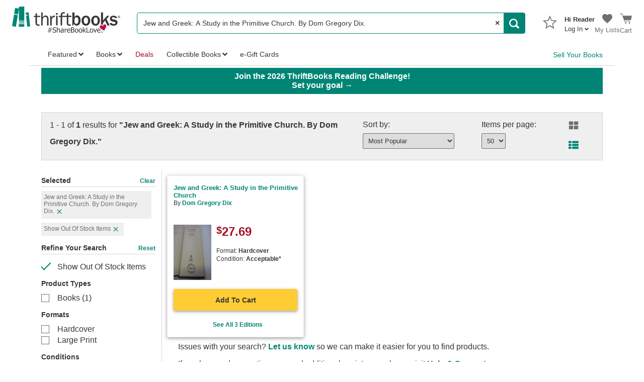

--- FILE ---
content_type: text/css
request_url: https://static.thriftbooks.com/prod/style/mainmvc-vbid2-24203.css
body_size: 101658
content:
@charset "UTF-8";*{-webkit-box-sizing:border-box;box-sizing:border-box}html{font-family:sans-serif;-ms-text-size-adjust:100%;-webkit-text-size-adjust:100%}body{margin:0;color:#363636}article,aside,details,figcaption,figure,footer,header,hgroup,main,menu,nav,section,summary{display:block}audio,canvas,progress,video{display:inline-block;vertical-align:baseline}audio:not([controls]){display:none;height:0}[hidden],template{display:none}a{background-color:transparent}a:active,a:hover{outline:0}abbr[title]{border-bottom:1px dotted}b,strong{font-weight:700}dfn{font-style:italic}h1{font-size:2em;margin:.67em 0}mark{background:#ff0;color:#363636}small{font-size:80%}sub,sup{font-size:75%;line-height:0;position:relative;vertical-align:baseline}sup{top:-.5em}sub{bottom:-.25em}img{border:0;max-width:100%}svg:not(:root){overflow:hidden}figure{margin:1em 40px}hr{-webkit-box-sizing:content-box;box-sizing:content-box;height:0}pre{overflow:auto}code,kbd,pre,samp{font-family:monospace,monospace;font-size:1em}button,input,optgroup,select,textarea{color:inherit;font:inherit;margin:0}button{overflow:visible}button,select{text-transform:none}button,html input[type=button],input[type=reset],input[type=submit]{-webkit-appearance:button;cursor:pointer}button[disabled],html input[disabled]{cursor:default}button::-moz-focus-inner,input::-moz-focus-inner{border:0;padding:0}input{line-height:normal}input[type=checkbox],input[type=radio]{-webkit-box-sizing:border-box;box-sizing:border-box;padding:0}input[type=number]::-webkit-inner-spin-button,input[type=number]::-webkit-outer-spin-button{height:auto}input[type=search]{-webkit-appearance:textfield;-webkit-box-sizing:content-box;box-sizing:content-box}input[type=search]::-webkit-search-cancel-button,input[type=search]::-webkit-search-decoration{-webkit-appearance:none}fieldset{border:1px solid silver;margin:0 2px;padding:.35em .625em .75em}legend{border:0;padding:0}textarea{overflow:auto}optgroup{font-weight:700}table{border-spacing:0}td,th{padding:0}.swiper-container{margin:0 auto;position:relative;overflow:hidden;direction:ltr;z-index:1}.swiper-wrapper{position:relative;width:100%;-webkit-box-sizing:content-box;box-sizing:content-box}.swiper-free-mode>.swiper-wrapper{-webkit-transition-timing-function:ease-out;transition-timing-function:ease-out;margin:0 auto}.swiper-slide{float:left;-webkit-box-sizing:content-box;box-sizing:content-box}.swiper-wp8-horizontal{-ms-touch-action:pan-y}.swiper-wp8-vertical{-ms-touch-action:pan-x}.u-a11yHidden{position:absolute;left:-10000px;top:auto;width:1px;height:1px;overflow:hidden}.SkipToContent{position:absolute;left:-999px}.SkipToContent:active,.SkipToContent:focus{display:block;padding:1rem 2rem;position:fixed;top:0;left:0;z-index:9999;background:#fff;border:1px solid #d7d7d7;outline:2px solid #008575}.u-horizontalDivider{height:1px;width:100%;margin:1rem 0;background:#d7d7d7;line-height:0;-webkit-transform:scaleY(.5);-ms-transform:scaleY(.5);transform:scaleY(.5)}.u-800pxTracker{display:block}@media screen and (max-width:800px){.u-800pxTracker{display:none}}.u-list-of-four li{text-align:left;display:inline-block}@media screen and (min-width:825px){.u-list-of-four li{width:24%}.u-list-of-four li:first-of-type{padding-left:0;padding-right:20px}.u-list-of-four li:last-of-type{padding-right:0;padding-left:20px}}.u-list-of-three li{text-align:left;display:inline-block}@media screen and (min-width:612px){.u-list-of-three li{width:32%}.u-list-of-three li:first-of-type{padding-left:0;padding-right:20px}.u-list-of-three li:last-of-type{padding-right:0;padding-left:20px}}.u-list-of-four li,.u-list-of-three li{vertical-align:top;padding:0 10px}.m0{margin:0}.mx0{margin-left:0;margin-right:0}.my0{margin-top:0;margin-bottom:0}.ml0{margin-left:0}.mr0{margin-right:0}.mt0{margin-top:0}.mb0{margin-bottom:0}.p0{padding:0}.px0{padding-left:0;padding-right:0}.py0{padding-top:0;padding-bottom:0}.pl0{padding-left:0}.pr0{padding-right:0}.pt0{padding-top:0}.pb0{padding-bottom:0}.m1{margin:1px}.mx1{margin-left:1px;margin-right:1px}.my1{margin-top:1px;margin-bottom:1px}.ml1{margin-left:1px}.mr1{margin-right:1px}.mt1{margin-top:1px}.mb1{margin-bottom:1px}.p1{padding:1px}.px1{padding-left:1px;padding-right:1px}.py1{padding-top:1px;padding-bottom:1px}.pl1{padding-left:1px}.pr1{padding-right:1px}.pt1{padding-top:1px}.pb1{padding-bottom:1px}.m2{margin:2px}.mx2{margin-left:2px;margin-right:2px}.my2{margin-top:2px;margin-bottom:2px}.ml2{margin-left:2px}.mr2{margin-right:2px}.mt2{margin-top:2px}.mb2{margin-bottom:2px}.p2{padding:2px}.px2{padding-left:2px;padding-right:2px}.py2{padding-top:2px;padding-bottom:2px}.pl2{padding-left:2px}.pr2{padding-right:2px}.pt2{padding-top:2px}.pb2{padding-bottom:2px}.m3{margin:3px}.mx3{margin-left:3px;margin-right:3px}.my3{margin-top:3px;margin-bottom:3px}.ml3{margin-left:3px}.mr3{margin-right:3px}.mt3{margin-top:3px}.mb3{margin-bottom:3px}.p3{padding:3px}.px3{padding-left:3px;padding-right:3px}.py3{padding-top:3px;padding-bottom:3px}.pl3{padding-left:3px}.pr3{padding-right:3px}.pt3{padding-top:3px}.pb3{padding-bottom:3px}.m4{margin:4px}.mx4{margin-left:4px;margin-right:4px}.my4{margin-top:4px;margin-bottom:4px}.ml4{margin-left:4px}.mr4{margin-right:4px}.mt4{margin-top:4px}.mb4{margin-bottom:4px}.p4{padding:4px}.px4{padding-left:4px;padding-right:4px}.py4{padding-top:4px;padding-bottom:4px}.pl4{padding-left:4px}.pr4{padding-right:4px}.pt4{padding-top:4px}.pb4{padding-bottom:4px}.m5{margin:5px}.mx5{margin-left:5px;margin-right:5px}.my5{margin-top:5px;margin-bottom:5px}.ml5{margin-left:5px}.mr5{margin-right:5px}.mt5{margin-top:5px}.mb5{margin-bottom:5px}.p5{padding:5px}.px5{padding-left:5px;padding-right:5px}.py5{padding-top:5px;padding-bottom:5px}.pl5{padding-left:5px}.pr5{padding-right:5px}.pt5{padding-top:5px}.pb5{padding-bottom:5px}.m6{margin:6px}.mx6{margin-left:6px;margin-right:6px}.my6{margin-top:6px;margin-bottom:6px}.ml6{margin-left:6px}.mr6{margin-right:6px}.mt6{margin-top:6px}.mb6{margin-bottom:6px}.p6{padding:6px}.px6{padding-left:6px;padding-right:6px}.py6{padding-top:6px;padding-bottom:6px}.pl6{padding-left:6px}.pr6{padding-right:6px}.pt6{padding-top:6px}.pb6{padding-bottom:6px}.m8{margin:8px}.mx8{margin-left:8px;margin-right:8px}.my8{margin-top:8px;margin-bottom:8px}.ml8{margin-left:8px}.mr8{margin-right:8px}.mt8{margin-top:8px}.mb8{margin-bottom:8px}.p8{padding:8px}.px8{padding-left:8px;padding-right:8px}.py8{padding-top:8px;padding-bottom:8px}.pl8{padding-left:8px}.pr8{padding-right:8px}.pt8{padding-top:8px}.pb8{padding-bottom:8px}.m10{margin:10px}.mx10{margin-left:10px;margin-right:10px}.my10{margin-top:10px;margin-bottom:10px}.ml10{margin-left:10px}.mr10{margin-right:10px}.mt10{margin-top:10px}.mb10{margin-bottom:10px}.p10{padding:10px}.px10{padding-left:10px;padding-right:10px}.py10{padding-top:10px;padding-bottom:10px}.pl10{padding-left:10px}.pr10{padding-right:10px}.pt10{padding-top:10px}.pb10{padding-bottom:10px}.m12{margin:12px}.mx12{margin-left:12px;margin-right:12px}.my12{margin-top:12px;margin-bottom:12px}.ml12{margin-left:12px}.mr12{margin-right:12px}.mt12{margin-top:12px}.mb12{margin-bottom:12px}.p12{padding:12px}.px12{padding-left:12px;padding-right:12px}.py12{padding-top:12px;padding-bottom:12px}.pl12{padding-left:12px}.pr12{padding-right:12px}.pt12{padding-top:12px}.pb12{padding-bottom:12px}.m14{margin:14px}.mx14{margin-left:14px;margin-right:14px}.my14{margin-top:14px;margin-bottom:14px}.ml14{margin-left:14px}.mr14{margin-right:14px}.mt14{margin-top:14px}.mb14{margin-bottom:14px}.p14{padding:14px}.px14{padding-left:14px;padding-right:14px}.py14{padding-top:14px;padding-bottom:14px}.pl14{padding-left:14px}.pr14{padding-right:14px}.pt14{padding-top:14px}.pb14{padding-bottom:14px}.m16{margin:16px}.mx16{margin-left:16px;margin-right:16px}.my16{margin-top:16px;margin-bottom:16px}.ml16{margin-left:16px}.mr16{margin-right:16px}.mt16{margin-top:16px}.mb16{margin-bottom:16px}.p16{padding:16px}.px16{padding-left:16px;padding-right:16px}.py16{padding-top:16px;padding-bottom:16px}.pl16{padding-left:16px}.pr16{padding-right:16px}.pt16{padding-top:16px}.pb16{padding-bottom:16px}.m20{margin:20px}.mx20{margin-left:20px;margin-right:20px}.my20{margin-top:20px;margin-bottom:20px}.ml20{margin-left:20px}.mr20{margin-right:20px}.mt20{margin-top:20px}.mb20{margin-bottom:20px}.p20{padding:20px}.px20{padding-left:20px;padding-right:20px}.py20{padding-top:20px;padding-bottom:20px}.pl20{padding-left:20px}.pr20{padding-right:20px}.pt20{padding-top:20px}.pb20{padding-bottom:20px}.m24{margin:24px}.mx24{margin-left:24px;margin-right:24px}.my24{margin-top:24px;margin-bottom:24px}.ml24{margin-left:24px}.mr24{margin-right:24px}.mt24{margin-top:24px}.mb24{margin-bottom:24px}.p24{padding:24px}.px24{padding-left:24px;padding-right:24px}.py24{padding-top:24px;padding-bottom:24px}.pl24{padding-left:24px}.pr24{padding-right:24px}.pt24{padding-top:24px}.pb24{padding-bottom:24px}.u-hidden{display:none!important}.u-right{float:right}.u-left{float:left}/*! Pikaday Copyright © 2014 David Bushell | BSD & MIT license | http://dbushell.com/ */.pika-single{z-index:9999;display:block;position:relative;color:#363636;background:#fff;border:1px solid;border-color:#ccc #ccc #bbb;font-family:Helvetica Neue,Helvetica,Arial,sans-serif}.pika-single.is-hidden{display:none}.pika-single.is-bound{position:absolute;-webkit-box-shadow:0 5px 15px -5px rgba(0,0,0,.5);box-shadow:0 5px 15px -5px rgba(0,0,0,.5)}.pika-single:after,.pika-single:before{content:" ";display:table}.pika-single:after{clear:both}.pika-lendar{float:left;width:240px;margin:8px}.pika-title{position:relative;text-align:center}.pika-title select{cursor:pointer;position:absolute;z-index:9998;margin:0;left:0;top:5px;opacity:0;padding:0}.pika-label{display:inline-block;position:relative;z-index:9999;overflow:hidden;margin:0;padding:5px 3px;font-size:14px;line-height:20px;font-weight:700;background-color:#fff}.pika-next,.pika-prev{display:block;cursor:pointer;position:relative;outline:0;border:0;padding:0;width:20px;height:30px;text-indent:20px;white-space:nowrap;overflow:hidden;background-color:transparent;background-position:50%;background-repeat:no-repeat;-webkit-background-size:75% 75%;background-size:75% 75%;opacity:.5}.pika-next:hover,.pika-prev:hover{opacity:1}.pika-next.is-disabled,.pika-prev.is-disabled{cursor:default;opacity:.2}.is-rtl .pika-next,.pika-prev{float:left;background-image:url([data-uri])}.is-rtl .pika-prev,.pika-next{float:right;background-image:url([data-uri])}.pika-select{display:inline-block}.pika-table{width:100%;border-collapse:collapse;border-spacing:0;border:0}.pika-table td,.pika-table th{width:14.285714285714286%;padding:0}.pika-table th{color:#999;font-size:12px;line-height:25px;font-weight:700;text-align:center}.pika-table abbr{border-bottom:none;cursor:help}.pika-button{cursor:pointer;display:block;-webkit-box-sizing:border-box;box-sizing:border-box;outline:0;border:0;margin:0;width:100%;padding:5px;color:#666;font-size:12px;line-height:15px;text-align:right;background:#f5f5f5}.is-today .pika-button{color:#008575;font-weight:700}.is-selected .pika-button{color:#fff;font-weight:700;background:#008575}.is-disabled .pika-button{pointer-events:none;cursor:default;color:#999;opacity:.3}.pika-button:hover{color:#fff;background:#fc3;-webkit-box-shadow:none;box-shadow:none}.pika-week{font-size:11px;color:#999}.is-inrange .pika-button{background:#d5e9f7}.is-startrange .pika-button{color:#fff;background:#6cb31d;-webkit-box-shadow:none;box-shadow:none;-webkit-border-radius:3px;border-radius:3px}.is-endrange .pika-button{color:#fff;background:#3af;-webkit-box-shadow:none;box-shadow:none;-webkit-border-radius:3px;border-radius:3px}.pika-label .Icon{width:8px;vertical-align:middle;margin-left:4px}body,html{background:#fff;color:#363636}.TbGreenBg{background-color:#008575;color:#fff}.TbOrangeBg{background-color:#fc3;color:#363636}.TbGrayUltralightBg{background-color:#efefef}.TbGreyUltraLightBg-Bordered{background-color:#efefef;border:1px solid #d7d7d7}.TbRed{color:#a31023}.TbGreen{color:#008575}.TbGray{color:#707070}.TbGrayMediumLight{color:#999}.TbGrayLight{color:#d7d7d7}.TbBlack{color:#363636}.TbPurple{color:#442783}.TbWhite{color:#fff}.TbReaderPrimary{color:#008575}.TbBookwormPrimary{color:#3aacde}.TbLiteratiPrimary{color:#f55694}.TbLiteratiElitePrimary{color:#ecac00}.TbGrayFill{fill:#707070}.TbGreenFill{fill:#008575}.TbWhiteFill{fill:#fff}body{font-family:Tahoma,Verdana,Segoe,sans-serif;font-weight:400}.LandingPageWork-rank,.LandingPageWork-text .LandingPageWork-title,a{font-family:Tahoma,Verdana,Segoe,sans-serif;font-weight:600}h1,h2,h3,h4,h5,h6{font-weight:400}h1{font-size:2.441rem}h2{font-size:1.953rem}h3{font-size:1.563rem}h4{font-size:1.25rem}h5{font-size:1rem}h6{font-size:.8rem}a{color:#008575;text-decoration:none}a:hover{text-decoration:underline;color:#00594e}.u-strike{text-decoration:line-through}.u-underline,.underline{text-decoration:underline}.u-normal{font-weight:400}.bold,.u-bold{font-weight:700}.u-italics{font-style:italic}.tbSmallFont{font-size:.875rem}.tb-BreadCrumbs{font-size:.75rem}.tb-hiddenText{border:0;clip:rect(0 0 0 0);height:1px;margin:-1px -1px 0 0;overflow:hidden;padding:0;width:1px}.WrapLongWord{overflow-wrap:break-word;word-wrap:break-word;word-break:break-all;word-break:break-word}.tb-liveRegion{display:inline}.tb-liveRegion,.tb-liveRegion *{width:0;height:0;overflow:hidden}.Works-price{margin:1rem 0 .5rem;font-weight:700;color:#a31023}.Works-price span:first-child{position:relative;top:-.75rem;font-size:1rem}.Works-price .price{font-size:2rem;line-height:1}.bigFont{font-size:20px}.font10{font-size:10px}.font12{font-size:12px}.smallFont13{font-size:13px}.font14{font-size:14px}.font16{font-size:16px}.u-body-sm{font-size:13px;line-height:19.5px}@media screen and (max-width:800px){.u-body-sm{font-size:14px;line-height:19.6px}}.u-ellipsis{text-overflow:ellipsis;overflow-x:hidden;white-space:nowrap}.readMoreParagraphLineClamp{line-clamp:7;display:-webkit-box;-webkit-line-clamp:7;-webkit-box-orient:vertical;overflow:hidden}input{font-family:Tahoma,Verdana,Segoe,sans-serif;border:1px solid #707070;min-width:0}input::-webkit-input-placeholder{color:#707070}input:-ms-input-placeholder{color:#707070}input::-ms-input-placeholder{color:#707070}input::placeholder{color:#707070}select{outline:0;border:1px solid #707070;-webkit-border-radius:2px;border-radius:2px;padding:6px;max-width:100%}select.is-small{padding:2px 6px;font-size:.875rem}select:disabled{color:#363636;cursor:no-drop}select:focus{border-color:#363636;outline:1px solid #00342d}textarea{border:1px solid #707070;padding:.5rem}textarea::-webkit-input-placeholder{color:#707070}textarea:-ms-input-placeholder{color:#707070}textarea::-ms-input-placeholder{color:#707070}textarea::placeholder{color:#707070}.Input-errorBorder{border-color:#a31023!important}.u-checkbox{accent-color:#008575;-webkit-transform:scale(1.25);-ms-transform:scale(1.25);transform:scale(1.25);-webkit-flex-shrink:0;-ms-flex-negative:0;flex-shrink:0;-webkit-box-flex:0;-webkit-flex-grow:0;-ms-flex-positive:0;flex-grow:0}.u-checkbox,.u-pointer{cursor:pointer}:focus{outline:1px solid #00342d}.Container{max-width:1816px;margin:auto}.Content{margin:auto;max-width:1164px;padding:0 24px}@media screen and (max-width:800px){.Content{max-width:1156px;padding:0 16px}}@media screen and (max-width:1212px){.Content{padding:0 16px}}@media screen and (max-width:800px){.Mobile-content{padding:0 16px}}@media screen and (max-width:800px){.Mobile-noPadding-content{padding:0}}.u-halfLayout{width:49%;display:inline-block;vertical-align:top}@media screen and (max-width:800px){.u-halfLayout{width:100%}}.u-isHidden{display:none}.nowrap{white-space:nowrap}.osano-cm-widget{display:none}.inlineBlock,.u-inline-block{display:inline-block}.inline{display:inline}.flex,.u-flex{display:-webkit-box;display:-webkit-flex;display:-ms-flexbox;display:flex}.u-align-items-center{-webkit-box-align:center;-webkit-align-items:center;-ms-flex-align:center;align-items:center}.u-flex-contents-stretch{-webkit-box-flex:1;-webkit-flex:1;-ms-flex:1;flex:1}.u-flex-contents-fixed{-webkit-box-flex:0;-webkit-flex:0 1 auto;-ms-flex:0 1 auto;flex:0 1 auto}.flexWrap{-webkit-flex-wrap:wrap;-ms-flex-wrap:wrap;flex-wrap:wrap}.block{display:block}.fullWidth,.u-full-width{width:100%}.u-horizontal-center{margin-left:auto;margin-right:auto}.u-text-align-center{text-align:center}.textAlignRight,.u-text-align-right{text-align:right}.u-no-border{border:0}.u-float-left{float:left}.u-relative{position:relative}.u-absolute{position:absolute}.Table{overflow-x:auto}.Table table{table-layout:auto}.Table.has-alternatingRows tbody tr:nth-child(2n){background:#efefef}.Table.has-headerColor thead tr{background:#008575;color:#fff}@media screen and (max-width:800px){.Table.will-pivotResponsively thead{display:none}.Table.will-pivotResponsively tbody td{display:block;border:0}.Table.will-pivotResponsively tbody td:before{content:attr(data-tableTitle) ": ";font-weight:700;-webkit-box-flex:1;-webkit-flex:1;-ms-flex:1;flex:1}.Table.will-pivotResponsively tbody td{border-bottom:1px solid #d7d7d7}}table{border-collapse:collapse;margin:1rem 0;width:100%;table-layout:fixed;border:1px solid #d7d7d7}th{font-weight:600;text-align:left}td,th{border:0;border-bottom:1px solid #d7d7d7;padding:.5rem}td,th,tr{vertical-align:middle}.Alert{position:relative;padding:1rem;background:#008575;color:#fff;margin-bottom:1rem}.Alert a{color:#fff;text-decoration:underline}.Alert p{margin:0}.Alert p+p{margin-top:1rem}.Alert .Icon,.Alert .Icon--legacy{position:absolute;top:50%;left:1.25rem;margin-top:-.75rem;width:1.5rem;height:1.5rem}.Alert.has-icon{padding-left:4rem}.Alert.is-success{background:#dff0d8;color:#3c763d}.Alert.is-success a{color:#3c763d}.Alert.is-warning{background:#fcf8e3;color:#8a6d3b;font-size:16px}.Alert.is-warning a{color:#8a6d3b}.Alert.is-warning .Alert-header{margin-bottom:5px}.Alert.is-warning .Alert-message{color:#363636}.Alert.is-error{background:#f2dede;color:#a31023}.Alert.is-error a{color:#a31023}.Alert.is-info{background:#d9edf7;color:#31708f}.Alert.is-info a{color:#31708f}.Checkout-alert{margin-bottom:1rem;line-height:24px}.Checkout-alert.is-notification{color:#363636}.Checkout-alert.is-notification a{font-weight:700;text-decoration:none;color:#008575}.Checkout-alert.is-alert{color:#a31023}.Checkout-alert.is-alert a{font-weight:400;text-decoration:underline}.Badge{background:#008575;-webkit-border-radius:2px;border-radius:2px;padding:.0625em 4px;display:inline-block;margin-top:-.0625em;font-size:.875em;color:#fff;text-transform:uppercase;font-weight:600}.Badge.is-success{color:#3c763d;background:#dff0d8}.Badge.is-alert{background:#a94442}.Badge.is-info{color:#31708f;background:#d9edf7}.Badge.is-warning{color:#8a6d3b;background:#fcf8e3}.Checkbox{-webkit-user-select:none;-moz-user-select:none;-ms-user-select:none;user-select:none;cursor:pointer;position:relative;padding-left:2rem;display:inline-block}.Checkbox input{position:absolute;opacity:0}.Checkbox input:focus~.Checkbox-Textlabel,.Checkbox input:focus~.Checkbox-label,.Checkbox input:focus~a{outline:1px solid #00342d}.Checkbox.on-right{padding-right:2rem;padding-left:0}.Checkbox:focus-within{outline:1px solid #00342d}.Checkbox:focus-within input:focus~.Checkbox-Textlabel,.Checkbox:focus-within input:focus~.Checkbox-label,.Checkbox:focus-within input:focus~a{outline:0}.Checkbox-label{-webkit-user-select:none;-moz-user-select:none;-ms-user-select:none;user-select:none;display:inline-block;font-weight:400;font-size:.75rem;color:#008575;cursor:pointer}.Checkbox-label:hover{text-decoration:underline}.Checkbox input:disabled~.Checkbox-label{font-style:italic;color:#707070}.Checkbox-state{position:absolute;top:50%;width:1rem;height:1rem;margin-top:-.5rem;border:1px solid #707070;left:0;background:#fff}.Checkbox.is-large .Checkbox-state{width:1.5rem;height:1.5rem;margin-top:-.75rem}.Checkbox input:disabled~.Checkbox-state{background:#efefef}.Checkbox input:checked~.Checkbox-state{background:0 0;-webkit-transition:-webkit-transform .35s ease;transition:-webkit-transform .35s ease;transition:transform .35s ease;transition:transform .35s ease,-webkit-transform .35s ease;-webkit-transform:rotate(45deg);-ms-transform:rotate(45deg);transform:rotate(45deg);border:2px solid #008575;border-top:none;border-left:none;height:1.25rem;width:.625rem;margin-left:.25rem;margin-top:-.875rem}.Checkbox.is-large input:checked~.Checkbox-state{height:1.875rem;width:.9375rem;margin-top:-1.3125rem}.Checkbox.on-right .Checkbox-state{left:auto;right:0}.Checkbox.on-right input:checked~.Checkbox-state{margin-left:auto;margin-right:.25rem}.Checkbox-loading{position:absolute;top:50%;width:1rem;height:1rem;margin-top:-.5rem;left:0;font-size:2px;text-indent:-9999em;background:0 0;border:1.1em solid #008575;border-left-color:transparent;-webkit-transform:translateZ(0);transform:translateZ(0);-webkit-animation:u--animation-360 1.1s linear infinite;animation:u--animation-360 1.1s linear infinite;-webkit-border-radius:50%;border-radius:50%}.Checkbox.is-large .Checkbox-loading{width:1.5rem;height:1.5rem;margin-top:-.75rem}.SquareCheckbox-tbgreen{accent-color:#008575;display:-webkit-box;display:-webkit-flex;display:-ms-flexbox;display:flex;margin-right:20px;font-size:12px}.SquareCheckbox-tbgreen input[type=checkbox]{margin:5px 12px 0 0;width:18px;min-width:18px;height:18px}.Chips{padding:.75rem 0;cursor:text;-webkit-transition:border-color .25s ease;transition:border-color .25s ease;border:1px solid #d7d7d7;background:#efefef}.Chips.is-active{border-color:#707070}.Chips.is-error{border-color:#a31023}.Chip{vertical-align:middle;position:relative;background:#fc3;display:inline-block;padding:.5rem 2.5rem .5rem 1rem;margin:0 .25rem 1rem;-webkit-border-radius:2rem;border-radius:2rem;max-width:100%}.Chip.is-active{background:#008575;color:#fff}.Chip:focus{-webkit-filter:drop-shadow(2px 4px 10px #00342d);filter:drop-shadow(2px 4px 10px #00342d)}.Chip-content{overflow:hidden;text-overflow:ellipsis;white-space:nowrap}.Chip-close{position:absolute;right:.5rem;top:50%;margin-top:-.75rem}.Chip-close .Icon{display:block;color:#363636;height:1.5rem;width:1.5rem}.Chip.is-active .Chip-close .Icon{color:#fff}.ChipInput{vertical-align:middle;position:relative;display:inline-block;padding-bottom:1rem;margin-left:.5rem;width:300px;max-width:100%;-webkit-transition:color .25s ease;transition:color .25s ease}.ChipInput input{outline:0;border:0;background:0 0;border-bottom:2px solid transparent;-webkit-transition:border-color .25s;transition:border-color .25s;width:100%;padding-right:2.5rem}.ChipInput.is-error{color:#a31023}.ChipInput-add{display:none;position:absolute;right:0;top:50%;margin-top:-1rem;line-height:1rem;text-transform:uppercase}.ChipInput-add.is-active{display:block}.ChipInput-label{position:absolute;left:0;cursor:text;pointer-events:none}.ChipInput.has-content .ChipInput-label{display:none}.ChipInput-error{display:none;white-space:nowrap;overflow:hidden;text-overflow:ellipsis;width:100%;font-size:.875rem}.ChipInput.is-error .ChipInput-error{display:block;position:absolute;bottom:0}.Dropdown{position:relative}.Dropdown-selection{position:relative;border:1px solid #d7d7d7;-webkit-border-radius:2px;border-radius:2px;padding:.5rem 2rem .5rem .5rem;background:-webkit-gradient(linear,left top,left bottom,color-stop(0,#efefef),to(#d7d7d7));background:-webkit-linear-gradient(top,#efefef 0,#d7d7d7);background:linear-gradient(180deg,#efefef 0,#d7d7d7);cursor:default}.Dropdown.is-open .Dropdown-selection{border-color:#363636}.Dropdown-selection .Icon{position:absolute;right:.5rem;width:.875rem;height:.875rem;top:50%;margin-top:-.4375rem}.Dropdown-itemTitle{font-weight:700}.Dropdown-list{display:none;-webkit-border-radius:2px;border-radius:2px;position:absolute;top:100%;left:0;background:#fff;padding:.5rem 0;margin:0;z-index:1000;max-width:100%;-webkit-box-shadow:0 2px 10px 0 rgba(0,0,0,.16),0 2px 5px 0 rgba(0,0,0,.26);box-shadow:0 2px 10px 0 rgba(0,0,0,.16),0 2px 5px 0 rgba(0,0,0,.26);list-style:none}.Dropdown.is-open .Dropdown-list{display:block}.Dropdown-list li.is-unselectable{font-size:.875rem;font-weight:700;padding:.5rem 1rem;outline:0}.Dropdown-list button.is-link{width:100%;display:block;font-size:.875rem;padding:.75rem 1.5rem}.Dropdown-list button.is-link:focus{outline:1px solid #00342d;background:#efefef}.Hover.has-indicator{border-bottom:1px dotted #707070}.Icon.Hover-intent{width:12px;height:12px;vertical-align:top;color:#008575}.Icon{width:20px;height:20px;fill:currentColor}.Icon use{pointer-events:none}.Icon--legacy{height:auto;width:auto;display:inline-block}a.Button,button.Button,input.Button{display:inline-block;position:relative;background:#008575;padding:.75rem 1.5rem;color:#fff;text-decoration:none;font-weight:600;-webkit-border-radius:2px;border-radius:2px;line-height:1.5}.Button-container,.Button-container-gray,.Button-container-shipmentTable,.Button-container-white,a.Button{background:#008575}.Button-container-gray:focus,.Button-container-shipmentTable:focus,.Button-container-white:focus,.Button-container:focus,a.Button:focus{outline:1px solid #00342d}.Button-container-gray:focus-within,.Button-container-shipmentTable:focus-within,.Button-container-white:focus-within,.Button-container:focus-within,a.Button:focus-within{outline:1px solid #fff;outline-offset:-5px}.Button-container-gray:hover,.Button-container-shipmentTable:hover,.Button-container-white:hover,.Button-container:hover,a.Button:hover{cursor:pointer;color:#fff;background:#00594e}.Button-container-gray:active,.Button-container-shipmentTable:active,.Button-container-white:active,.Button-container:active,a.Button:active{background:#00594e}.is-plain.Button-container,.is-plain.Button-container-gray,.is-plain.Button-container-shipmentTable,.is-plain.Button-container-white,a.is-plain.Button{border:1px solid #707070}.is-plain.Button-container-gray:hover,.is-plain.Button-container-shipmentTable:hover,.is-plain.Button-container-white:hover,.is-plain.Button-container:hover,a.is-plain.Button:hover{-webkit-box-shadow:none;box-shadow:none;color:#fff;background:#d7d7d7}.is-disabled.Button-container,.is-disabled.Button-container-gray,.is-disabled.Button-container-shipmentTable,.is-disabled.Button-container-white,a.is-disabled.Button{cursor:default;background:#d7d7d7;color:#363636}.is-disabled.Button-container-gray:hover,.is-disabled.Button-container-shipmentTable:hover,.is-disabled.Button-container-white:hover,.is-disabled.Button-container:hover,a.is-disabled.Button:hover{-webkit-box-shadow:none;box-shadow:none;color:#363636;background:#d7d7d7}.is-error.Button-container,.is-error.Button-container-gray,.is-error.Button-container-shipmentTable,.is-error.Button-container-white,a.is-error.Button{background:#a31023;color:#fff}.is-error.Button-container-gray:active,.is-error.Button-container-shipmentTable:active,.is-error.Button-container-white:active,.is-error.Button-container:active,a.is-error.Button:active{background:#8c0e1e}.is-error.Button-container button:focus,.is-error.Button-container-gray button:focus,.is-error.Button-container-shipmentTable button:focus,.is-error.Button-container-white button:focus,a.is-error.Button button:focus{outline:1px solid #fff}.is-error.Button-container-gray:focus-within,.is-error.Button-container-shipmentTable:focus-within,.is-error.Button-container-white:focus-within,.is-error.Button-container:focus-within,a.is-error.Button:focus-within{outline:1px solid #fff;outline-offset:-5px}.is-error.Button-container-gray:focus-within button:focus,.is-error.Button-container-shipmentTable:focus-within button:focus,.is-error.Button-container-white:focus-within button:focus,.is-error.Button-container:focus-within button:focus,a.is-error.Button:focus-within button:focus{outline:0}.is-inverted.Button-container,.is-inverted.Button-container-gray,.is-inverted.Button-container-gray:hover,.is-inverted.Button-container-shipmentTable,.is-inverted.Button-container-shipmentTable:hover,.is-inverted.Button-container-white,.is-inverted.Button-container-white:hover,.is-inverted.Button-container:hover,a.is-inverted.Button,a.is-inverted.Button:hover{color:#008575;background:#fff}.is-inverted.Button-container-gray:hover.is-error,.is-inverted.Button-container-shipmentTable:hover.is-error,.is-inverted.Button-container-white:hover.is-error,.is-inverted.Button-container:hover.is-error,.is-inverted.is-error.Button-container,.is-inverted.is-error.Button-container-gray,.is-inverted.is-error.Button-container-shipmentTable,.is-inverted.is-error.Button-container-white,a.is-inverted.Button:hover.is-error,a.is-inverted.is-error.Button{color:#a31023;background:#f2dede}.is-inverted.Button-container-gray:hover.is-error button:focus,.is-inverted.Button-container-shipmentTable:hover.is-error button:focus,.is-inverted.Button-container-white:hover.is-error button:focus,.is-inverted.Button-container:hover.is-error button:focus,.is-inverted.is-error.Button-container button:focus,.is-inverted.is-error.Button-container-gray button:focus,.is-inverted.is-error.Button-container-shipmentTable button:focus,.is-inverted.is-error.Button-container-white button:focus,a.is-inverted.Button:hover.is-error button:focus,a.is-inverted.is-error.Button button:focus{outline:1px solid #00342d}.is-inverted.Button-container-gray:hover.is-error:focus-within,.is-inverted.Button-container-shipmentTable:hover.is-error:focus-within,.is-inverted.Button-container-white:hover.is-error:focus-within,.is-inverted.Button-container:hover.is-error:focus-within,.is-inverted.is-error.Button-container-gray:focus-within,.is-inverted.is-error.Button-container-shipmentTable:focus-within,.is-inverted.is-error.Button-container-white:focus-within,.is-inverted.is-error.Button-container:focus-within,a.is-inverted.Button:hover.is-error:focus-within,a.is-inverted.is-error.Button:focus-within{outline:1px solid #00342d;outline-offset:-5px}.is-inverted.Button-container-gray:hover.is-error:focus-within button:focus,.is-inverted.Button-container-shipmentTable:hover.is-error:focus-within button:focus,.is-inverted.Button-container-white:hover.is-error:focus-within button:focus,.is-inverted.Button-container:hover.is-error:focus-within button:focus,.is-inverted.is-error.Button-container-gray:focus-within button:focus,.is-inverted.is-error.Button-container-shipmentTable:focus-within button:focus,.is-inverted.is-error.Button-container-white:focus-within button:focus,.is-inverted.is-error.Button-container:focus-within button:focus,a.is-inverted.Button:hover.is-error:focus-within button:focus,a.is-inverted.is-error.Button:focus-within button:focus{outline:0}.is-inverted.Button-container button:focus,.is-inverted.Button-container-gray button:focus,.is-inverted.Button-container-gray:hover button:focus,.is-inverted.Button-container-shipmentTable button:focus,.is-inverted.Button-container-shipmentTable:hover button:focus,.is-inverted.Button-container-white button:focus,.is-inverted.Button-container-white:hover button:focus,.is-inverted.Button-container:hover button:focus,a.is-inverted.Button button:focus,a.is-inverted.Button:hover button:focus{outline:1px solid #00342d}.is-inverted.Button-container-gray:focus-within,.is-inverted.Button-container-gray:hover:focus-within,.is-inverted.Button-container-shipmentTable:focus-within,.is-inverted.Button-container-shipmentTable:hover:focus-within,.is-inverted.Button-container-white:focus-within,.is-inverted.Button-container-white:hover:focus-within,.is-inverted.Button-container:focus-within,.is-inverted.Button-container:hover:focus-within,a.is-inverted.Button:focus-within,a.is-inverted.Button:hover:focus-within{outline:1px solid #00342d;outline-offset:-5px}.is-inverted.Button-container-gray:focus-within button:focus,.is-inverted.Button-container-gray:hover:focus-within button:focus,.is-inverted.Button-container-shipmentTable:focus-within button:focus,.is-inverted.Button-container-shipmentTable:hover:focus-within button:focus,.is-inverted.Button-container-white:focus-within button:focus,.is-inverted.Button-container-white:hover:focus-within button:focus,.is-inverted.Button-container:focus-within button:focus,.is-inverted.Button-container:hover:focus-within button:focus,a.is-inverted.Button:focus-within button:focus,a.is-inverted.Button:hover:focus-within button:focus{outline:0}.green-border.Button-container,.green-border.Button-container-gray,.green-border.Button-container-shipmentTable,.green-border.Button-container-white,a.green-border.Button{border:1px solid #008575}.is-flat.Button-container,.is-flat.Button-container-gray,.is-flat.Button-container-gray:hover,.is-flat.Button-container-shipmentTable,.is-flat.Button-container-shipmentTable:hover,.is-flat.Button-container-white,.is-flat.Button-container-white:hover,.is-flat.Button-container:hover,a.is-flat.Button,a.is-flat.Button:hover{-webkit-box-shadow:none;box-shadow:none}.NewButton{display:inline-block;padding:.5rem 2rem;border:1px solid #106d62;font-size:.875rem;font-weight:400;color:#fff;-webkit-border-radius:2px;border-radius:2px;background:#008575;-webkit-transition:background .1s ease-in;transition:background .1s ease-in;-webkit-box-shadow:0 12px 8px -10px rgba(0,0,0,.16),0 5px 5px -2px rgba(0,0,0,.26);box-shadow:0 12px 8px -10px rgba(0,0,0,.16),0 5px 5px -2px rgba(0,0,0,.26)}.NewButton:hover{background:#106d62;text-decoration:none;color:#fff}.NewButton button:focus{outline:1px solid #00342d}.NewButton:focus-within{outline:1px solid #fff;outline-offset:-5px}.NewButton:focus-within button:focus{outline:0}a.Button{-webkit-box-shadow:0 2px 10px 0 rgba(0,0,0,.16),0 2px 5px 0 rgba(0,0,0,.26);box-shadow:0 2px 10px 0 rgba(0,0,0,.16),0 2px 5px 0 rgba(0,0,0,.26);-webkit-transition:background .15s,-webkit-box-shadow .2s;transition:background .15s,-webkit-box-shadow .2s;transition:background .15s,box-shadow .2s;transition:background .15s,box-shadow .2s,-webkit-box-shadow .2s}a.Button:after{content:"";position:absolute;top:6px;bottom:6px;left:6px;right:6px;border:none;-webkit-border-radius:3px;border-radius:3px}a.Button.is-small:after{top:3px;bottom:3px;left:3px;right:3px}a.Button.is-disabled{color:#fff}a.Button.is-disabled:hover{color:#fff;text-decoration:none}.Button-container,.Button-container-gray,.Button-container-shipmentTable,.Button-container-white{-webkit-border-radius:2px;border-radius:2px;display:inline-block;padding:6px;-webkit-transition:background .15s,-webkit-box-shadow .2s;transition:background .15s,-webkit-box-shadow .2s;transition:background .15s,box-shadow .2s;transition:background .15s,box-shadow .2s,-webkit-box-shadow .2s;-webkit-box-shadow:0 2px 10px 0 rgba(0,0,0,.16),0 2px 5px 0 rgba(0,0,0,.26);box-shadow:0 2px 10px 0 rgba(0,0,0,.16),0 2px 5px 0 rgba(0,0,0,.26)}.Button-container .Button:focus,.Button-container-gray .Button:focus,.Button-container-shipmentTable .Button:focus,.Button-container-white .Button:focus{outline:1px solid #fff}.Button-container-gray:focus-within,.Button-container-shipmentTable:focus-within,.Button-container-white:focus-within,.Button-container:focus-within{outline-offset:-5px}.Button-container-gray:focus-within .Button:focus,.Button-container-shipmentTable:focus-within .Button:focus,.Button-container-white:focus-within .Button:focus,.Button-container:focus-within .Button:focus{outline:0}.Button-container.is-small,.is-small.Button-container-gray,.is-small.Button-container-shipmentTable,.is-small.Button-container-white{padding:3px}.Button-container.is-extra-small,.is-extra-small.Button-container-gray,.is-extra-small.Button-container-shipmentTable,.is-extra-small.Button-container-white{width:80px;height:32px}.Button-container.is-extra-small .Button,.is-extra-small.Button-container-gray .Button,.is-extra-small.Button-container-shipmentTable .Button,.is-extra-small.Button-container-white .Button{width:auto;height:auto;padding:0}.Button-container.is-error.is-inverted,.Button-container.is-error.is-inverted .Button,.is-error.is-inverted.Button-container-gray,.is-error.is-inverted.Button-container-gray .Button,.is-error.is-inverted.Button-container-shipmentTable,.is-error.is-inverted.Button-container-shipmentTable .Button,.is-error.is-inverted.Button-container-white,.is-error.is-inverted.Button-container-white .Button{color:#a31023}.Button-container.is-error.is-inverted .Button:hover,.Button-container.is-error.is-inverted:hover,.is-error.is-inverted.Button-container-gray .Button:hover,.is-error.is-inverted.Button-container-gray:hover,.is-error.is-inverted.Button-container-shipmentTable .Button:hover,.is-error.is-inverted.Button-container-shipmentTable:hover,.is-error.is-inverted.Button-container-white .Button:hover,.is-error.is-inverted.Button-container-white:hover{color:#a31023}.Button-container.is-disabled .Button,.is-disabled.Button-container-gray .Button,.is-disabled.Button-container-shipmentTable .Button,.is-disabled.Button-container-white .Button{cursor:default}button.Button,input.Button{border:none;outline:0;-webkit-border-radius:3px;border-radius:3px;background:0 0;-webkit-box-shadow:none;box-shadow:none;padding:.25rem 1.5rem;width:100%}.Button-container.is-inverted button.Button,.Button-container.is-inverted input.Button,.Button-container.is-inverted:hover button.Button,.Button-container.is-inverted:hover input.Button,.is-inverted.Button-container-gray button.Button,.is-inverted.Button-container-gray input.Button,.is-inverted.Button-container-gray:hover button.Button,.is-inverted.Button-container-gray:hover input.Button,.is-inverted.Button-container-shipmentTable button.Button,.is-inverted.Button-container-shipmentTable input.Button,.is-inverted.Button-container-shipmentTable:hover button.Button,.is-inverted.Button-container-shipmentTable:hover input.Button,.is-inverted.Button-container-white button.Button,.is-inverted.Button-container-white input.Button,.is-inverted.Button-container-white:hover button.Button,.is-inverted.Button-container-white:hover input.Button{color:#008575}.Button-container.is-inverted .is-error button.Button,.Button-container.is-inverted .is-error input.Button,.is-inverted.Button-container-gray .is-error button.Button,.is-inverted.Button-container-gray .is-error input.Button,.is-inverted.Button-container-shipmentTable .is-error button.Button,.is-inverted.Button-container-shipmentTable .is-error input.Button,.is-inverted.Button-container-white .is-error button.Button,.is-inverted.Button-container-white .is-error input.Button{color:#a31023}button.is-link{padding:0;border:none;-webkit-border-radius:0;border-radius:0;background:0 0;font-size:1rem;color:#008575;font-weight:600;text-align:left;-webkit-box-shadow:none;box-shadow:none}button.is-link:hover{color:#00594e;text-decoration:underline;-webkit-box-shadow:none;box-shadow:none}button.is-plain{padding:0;outline:0;border:none;-webkit-border-radius:0;border-radius:0;background:0 0;font-size:1rem;color:#363636;font-weight:600;text-align:left;-webkit-box-shadow:none;box-shadow:none}button.is-plain:hover{color:#363636;-webkit-box-shadow:none;box-shadow:none}button.is-plain:focus{outline:1px solid #00342d}.Button-container.is-checkout,.is-checkout.Button-container-gray,.is-checkout.Button-container-shipmentTable,.is-checkout.Button-container-white{color:#363636;background-color:#fc3}.Button-container.is-checkout:hover,.is-checkout.Button-container-gray:hover,.is-checkout.Button-container-shipmentTable:hover,.is-checkout.Button-container-white:hover{background-color:#ecac00}.Button-container.is-checkout .Button,.is-checkout.Button-container-gray .Button,.is-checkout.Button-container-shipmentTable .Button,.is-checkout.Button-container-white .Button{color:#363636}.Button-container-shipmentTable,.Button-container-white{padding:0;background:#fff;-webkit-box-shadow:none}.Button-container-shipmentTable .Button,.Button-container-white .Button{padding:.5rem;color:#008575;background-color:#fff;-webkit-border-radius:2px;border-radius:2px;border:1px solid #008575;-webkit-box-shadow:none}.Button-container-shipmentTable .Button:hover,.Button-container-white .Button:hover{color:#fff;background:#00594e}.Button-container-shipmentTable a.Button,.Button-container-white a.Button{width:100%;text-align:center}.Button-container-gray{padding:0;-webkit-box-shadow:none;background:#fff}.Button-container-gray .Button{padding:.5rem;color:#707070;background-color:#efefef;-webkit-border-radius:2px;border-radius:2px;border:1px solid #d7d7d7}.Button-container-shipmentTable{display:-webkit-box;display:-webkit-flex;display:-ms-flexbox;display:flex;max-width:264px}@media screen and (max-width:900px){.Button-container-shipmentTable{max-width:none}}.Button-container-shipmentTable .Button{max-width:264px;-webkit-box-shadow:none}@media screen and (max-width:900px){.Button-container-shipmentTable .Button{max-width:none}}.Button-container-shipmentTable a.Button{width:100%;text-align:center}.Loading-spinner{margin:auto;width:50px;height:30px}.Loading-rect{background-color:#008575;height:100%;width:6px;display:inline-block;-webkit-animation:stretchdelay 1.2s ease-in-out infinite;animation:stretchdelay 1.2s ease-in-out infinite}.Loading-rect:nth-child(2){-webkit-animation-delay:-1.1s;animation-delay:-1.1s}.Loading-rect:nth-child(3){-webkit-animation-delay:-1s;animation-delay:-1s}.Loading-rect:nth-child(4){-webkit-animation-delay:-.9s;animation-delay:-.9s}.Loading-rect:nth-child(5){-webkit-animation-delay:-.8s;animation-delay:-.8s}@-webkit-keyframes stretchdelay{0%,40%,to{-webkit-transform:scaleY(.4);transform:scaleY(.4)}20%{-webkit-transform:scaleY(1);transform:scaleY(1)}}@keyframes stretchdelay{0%,40%,to{-webkit-transform:scaleY(.4);transform:scaleY(.4)}20%{-webkit-transform:scaleY(1);transform:scaleY(1)}}@-webkit-keyframes Loading-loader{0%{-webkit-transform:rotate(0);transform:rotate(0)}to{-webkit-transform:rotate(-1turn);transform:rotate(-1turn)}}@keyframes Loading-loader{0%{-webkit-transform:rotate(0);transform:rotate(0)}to{-webkit-transform:rotate(-1turn);transform:rotate(-1turn)}}.Loading--circle{width:1rem;height:1rem;font-size:2px;text-indent:-9999em;background:0 0;border:1.1em solid #008575;border-left-color:transparent;-webkit-transform:translateZ(0);transform:translateZ(0);-webkit-animation:u--animation-360 1.1s linear infinite,u--animation-fadeIn .5s ease-in;animation:u--animation-360 1.1s linear infinite,u--animation-fadeIn .5s ease-in;-webkit-border-radius:50%;border-radius:50%;margin:auto}.Loading-white{padding-bottom:2px}.Loading-white .Loading-rect{background-color:#fff}.PlainInput{padding:.5rem;border:1px solid #707070}.PlainInput.braintree-hosted-fields-invalid{border-color:#a31023}.PlainInput-required{color:#a31023;font-weight:700}.PlainInput-container{margin:1rem 0;max-width:100%}.PlainInput-container label{display:block;font-weight:700;margin-bottom:.25rem}.PlainInput-error{margin-top:.25rem;color:#a31023;font-weight:600}.PlainInput-error--webforms{display:none}.RadioButton{-webkit-user-select:none;-moz-user-select:none;-ms-user-select:none;user-select:none;cursor:pointer;position:relative;padding-left:2rem;display:inline-block}.RadioButton input{opacity:0;position:absolute}.RadioButton.on-right{padding-right:2rem;padding-left:0}.RadioButton input:focus~.RadioButton-textWrapper{outline:1px solid #00342d}.RadioButton:focus-within{outline:1px solid #00342d}.RadioButton:focus-within input:focus~.RadioButton-textWrapper{outline:0}.RadioButton-label{-webkit-user-select:none;-moz-user-select:none;-ms-user-select:none;user-select:none;display:inline-block}.RadioButton input:disabled~.RadioButton-label{font-style:italic;color:#707070}.RadioButton-state{position:absolute;top:50%;width:1.25rem;height:1.25rem;margin-top:-.625rem;border:2px solid #707070;-webkit-border-radius:1.25rem;border-radius:1.25rem;left:0;background:#fff}.RadioButton input:disabled~.RadioButton-state{background:#efefef}.RadioButton.on-right .RadioButton-state{left:auto;right:0}.RadioButton-bubble{background:#008575;-webkit-transform:scale(0);-ms-transform:scale(0);transform:scale(0);-webkit-transition:-webkit-transform .25s ease;transition:-webkit-transform .25s ease;transition:transform .25s ease;transition:transform .25s ease,-webkit-transform .25s ease;width:18px;height:18px;-webkit-border-radius:1rem;border-radius:1rem;margin-left:-1px;margin-top:-1px}.RadioButton input:checked~.RadioButton-state .RadioButton-bubble{-webkit-transform:scale(.75);-ms-transform:scale(.75);transform:scale(.75)}.RadioGroup .Input-errorContainer{margin-top:.5rem}.RadioGroup-button+.RadioGroup-button{margin-top:.25rem}.RadioGroup-label.Input-label{position:static;display:block;margin:0 0 .5rem .5rem}.SidebarSection{border:1px solid #d7d7d7;background:#fff}.SidebarSection+.SidebarSection{border-top:0}.SidebarSection-header{position:relative;border-bottom:1px solid #d7d7d7}.SidebarSection.is-hidingContent>.SidebarSection-header{border:none}.SidebarSection-header h2{margin:0;font-size:.875rem;font-weight:600;padding:.5rem 2.5rem .5rem .75rem;background:#efefef}.SidebarSection-reset button{font-size:.875rem}button.SidebarSection-headerCollapse{color:#363636;position:absolute;top:0;bottom:0;right:0;padding:0 .75rem;border-left:1px solid #d7d7d7}button.SidebarSection-headerCollapse .Icon{vertical-align:middle;height:1rem;width:1rem;margin-top:-4px}.SidebarSection-content{padding:.5rem .75rem 1rem}.SidebarSection.is-hidingContent>.SidebarSection-content{display:none}.SidebarSection-option{margin-bottom:.25rem}.SidebarSection-option .PriceRange-button{color:#363636;font-size:16px;margin-left:.313rem}.SidebarSection-option a,.SidebarSection-option button{font-size:.75rem;font-weight:400}@media screen and (max-width:800px){.SidebarSection-option{margin-bottom:.5rem}}.SidebarSection-option .input-symbol{position:relative}.SidebarSection-option .input-symbol input{padding-left:18px}.SidebarSection-option .input-symbol:before{position:absolute;content:"$";left:5px}.Search-customPriceRange{margin-top:1.25rem}.CustomPrice-mobile{margin-left:16px}.TextInput-input{width:100%;display:block;outline:0;-webkit-box-shadow:none;box-shadow:none}.Input-container{position:relative;padding:1rem 0 0;margin-bottom:.5rem}.Input-container.is-small:not(.is-tight){padding:.875rem 0 1.25rem}.Input-container.is-dropdown,.Input-container.is-textarea{padding-top:1.25rem}.Input-container.is-tight{padding:0;margin:0}.Input-container.has-splitLabel{padding-top:.5rem}.Input-container.has-staticLabel{padding-top:0}.Input-container.has-border{padding-top:1.25rem}.Input{width:100%;display:block;outline:0;-webkit-box-shadow:none;box-shadow:none;padding:.5rem;-webkit-transition:border-color .25s;transition:border-color .25s}.Input:focus{outline:1px solid #00342d}.Input-container.is-rounded .Input{-webkit-border-radius:12px;border-radius:12px}.Input-container.is-error .Input{border-color:#e81732}.Input-container.is-error .Input:focus{outline:1px solid #00342d}.Input-container.is-small .Input{padding:.25rem;font-size:.875rem}.Input-container.is-rounded.is-small .Input{-webkit-border-radius:8px;border-radius:8px}.Input-container.has-border .Input,.Input-container.has-splitLabel .Input{border:1px solid #d7d7d7}.Input-container.has-border .Input:focus,.Input-container.has-splitLabel .Input:focus{outline:1px solid #00342d}.Input-required{margin-left:2px;color:#a31023;font-weight:700}.Input-errorContainer{min-height:1.5rem}.Input-container.is-dropdown .Input-errorContainer,.Input-container.is-textarea .Input-errorContainer{margin-top:.25rem}.Input-error{line-height:1rem;font-size:.8rem;margin-left:.5rem;display:none;color:#a31023}.Input-container.is-error .Input-error{display:block}.Input-container.is-small .Input-error{margin-left:.25rem}.Input-error[style*=inline]{display:block!important}.Input-label .is-floating{position:absolute;left:.5rem;top:1.5rem;pointer-events:none;color:#363636;white-space:nowrap;overflow:hidden;text-overflow:ellipsis;max-width:100%;-webkit-transition:font-size .15s ease,top .15s ease;transition:font-size .15s ease,top .15s ease}.Input-container.is-error .Input-label .is-floating{color:#a31023}.Input-container.is-small .Input-label .is-floating{font-size:.875rem;left:.25rem;top:1.125rem}.Input-container.has-content .Input-label .is-floating,.Input-container.has-focus .Input-label .is-floating,.Input-container.is-dropdown .Input-label .is-floating,.Input-container.is-small.has-content .Input-label .is-floating,.Input-container.is-small.has-focus .Input-label .is-floating,.Input-container.is-small.is-dropdown .Input-label .is-floating,.Input-container.is-small.is-textarea .Input-label .is-floating,.Input-container.is-textarea .Input-label .is-floating{font-size:.8rem;top:0}.Input-container.has-splitLabel .Input-label .is-floating{line-height:0;overflow:visible;height:1px;top:1.75rem}.Input-container.has-splitLabel.has-content .Input-label .is-floating,.Input-container.has-splitLabel.has-focus .Input-label .is-floating{top:.5rem;background:#fff}.Input-container.has-border .Input-label .is-floating{top:1.8rem}.Input-container.has-border.has-content .Input-label .is-floating,.Input-container.has-border.has-focus .Input-label .is-floating{top:0}.Input-hint{position:absolute;left:.5rem;top:1.5rem;color:#707070;opacity:0;-webkit-transition:opacity .1s ease;transition:opacity .1s ease;pointer-events:none;white-space:nowrap;overflow:hidden;text-overflow:ellipsis;max-width:100%}.Input-container.has-focus .Input-hint{opacity:.75}.Input-container.has-content .Input-hint{opacity:0}.Input-container.is-dropdown .Input-hint{position:relative}.Input-container.has-border .Input-hint{top:1.75rem}@media screen and (max-width:600px){.Input-hint{font-size:.875rem}}button.TabLink{color:#008575;padding:.75rem 1rem}button.TabLink:hover{color:#008575}button.TabLink.is-active,button.TabLink:active{background:#efefef}.TabContainer{border:2px solid #efefef}.Tab{display:none;padding:1rem 2rem}.Tab.is-active{display:block}.Toggle-collapseIcon{display:none}.Toggle.is-collapsed .Toggle-collapseIcon{display:inline}.Toggle.is-collapsed .Toggle-uncollapseIcon{display:none}.Toggle--animated .Icon.Toggle-collapseIcon{margin-top:0;-webkit-transition:-webkit-transform .25s ease;transition:-webkit-transform .25s ease;transition:transform .25s ease;transition:transform .25s ease,-webkit-transform .25s ease;-webkit-transform:rotate(180deg);-ms-transform:rotate(180deg);transform:rotate(180deg);display:block}.Toggle--animated.is-collapsed .Toggle-collapseIcon{-webkit-transform:rotate(0);-ms-transform:rotate(0);transform:rotate(0)}.Tooltip{display:inline-block;position:relative;cursor:help}.Tooltip-tip{white-space:nowrap;cursor:default;font-size:.75rem;line-height:1.5;display:none;position:absolute;z-index:1000;background:#363636;color:#fff;padding:.5rem;-webkit-border-radius:4px;border-radius:4px;-webkit-box-shadow:0 2px 10px 0 rgba(0,0,0,.16),0 2px 5px 0 rgba(0,0,0,.26);box-shadow:0 2px 10px 0 rgba(0,0,0,.16),0 2px 5px 0 rgba(0,0,0,.26);width:200px;height:100px}.Tooltip-tip p{margin:0}.Tooltip-tip p+p{margin-top:.5rem}.Tooltip-tip.is-active{-webkit-animation:u--animation-fadeIn .1s ease-in;animation:u--animation-fadeIn .1s ease-in;display:block}.Tooltip-tip.is-right{top:0;left:100%;margin-left:16px}.Tooltip-tip.is-left{top:0;right:100%;margin-right:16px}.Tooltip-tip.is-top{bottom:100%;left:0;margin:0 auto 16px}.Tooltip-tip.is-bottom{top:100%;left:0;margin:16px auto 0}.Tooltip-tip.is-multiline{white-space:normal}@media screen and (max-width:800px){.Tooltip-tip.is-bottom,.Tooltip-tip.is-top{left:auto;right:auto}}.Tooltip-callout{content:"";width:10px;height:10px;-webkit-transform:rotate(45deg);-ms-transform:rotate(45deg);transform:rotate(45deg);background:#363636;position:absolute}.Tooltip-tip.is-right .Tooltip-callout{top:.5rem;left:-5px}.Tooltip-tip.is-left .Tooltip-callout{top:.5rem;right:-5px}.Tooltip-tip.is-top .Tooltip-callout{left:1rem;bottom:-5px}.Tooltip-tip.is-bottom .Tooltip-callout{left:1rem;top:-5px}.BrowserUpgrade{text-align:center;z-index:10000;background-color:#008575;color:#fff;padding:1em}.BrowserUpgrade a{color:#fff;text-decoration:underline}.DesktopHeader .GlobalCart-item{position:relative;padding:1rem 1rem .75rem;font-size:.75rem;background-color:#fff;display:table;-webkit-animation:u--animation-fadeIn .25s ease;animation:u--animation-fadeIn .25s ease}.DesktopHeader .GlobalCart-item+.GlobalCart-item{border-top:1px solid #efefef}.DesktopHeader .GlobalCart-item h4{margin:0;font-size:.875rem;line-height:1rem;width:200px}.DesktopHeader .GlobalCart-item p{margin:.25rem 0 0}.DesktopHeader .GlobalCart-item.is-success{-webkit-animation:global-cart-success .5s ease-in-out;animation:global-cart-success .5s ease-in-out}.DesktopHeader .GlobalCart-itemPending{display:none;z-index:1;background:rgba(60,60,60,.25);position:absolute;top:0;bottom:0;right:0;left:0;opacity:0;-webkit-transition:opacity .8s .5s;transition:opacity .8s .5s}.DesktopHeader .GlobalCart-item.is-pending .GlobalCart-itemPending{display:block;opacity:1;-webkit-animation:global-cart-pending 1s ease-in;animation:global-cart-pending 1s ease-in}.DesktopHeader .GlobalCart-itemPendingSpinner{position:absolute;top:50%;width:2rem;height:2rem;margin-top:-1rem;left:50%;margin-left:-1rem;font-size:2px;text-indent:-9999em;background:0 0;border:1.75em solid #fc3;border-left-color:transparent;-webkit-transform:translateZ(0);transform:translateZ(0);-webkit-animation:load8 1.1s linear infinite;animation:load8 1.1s linear infinite;-webkit-border-radius:50%;border-radius:50%}.DesktopHeader .GlobalCart-thumbnail-container{display:table-cell}.DesktopHeader .GlobalCart-thumbnail{max-width:80px}.DesktopHeader .GlobalCart-itemInfo{overflow:hidden;width:200px;display:table-cell;padding-left:.75rem;vertical-align:top}.DesktopHeader .GlobalCart-itemMeta{width:100px;display:inline-block}.DesktopHeader .GlobalCart-itemPrice{width:100px;display:inline-block;font-size:1.5rem;font-weight:700;padding-right:.75rem;text-align:right;line-height:1}.DesktopHeader .GlobalCart-priceEach{display:block;font-size:.75rem;line-height:.75rem;font-weight:400}.DesktopHeader .GlobalCart-quantity,.DesktopHeader .GlobalCart-quantity .DropdownInput{margin-top:.25rem}.DesktopHeader .GlobalCart-quantity .DropdownInput input{width:50px}.DesktopHeader button.GlobalCart-quantityUpdate{display:none;font-size:.75rem;margin-top:.25rem;margin-bottom:.75rem}.DesktopHeader button.GlobalCart-quantityUpdate.is-active{display:block}.DesktopHeader button.GlobalCart-remove{font-size:.75rem;color:#a31023;font-weight:400;margin-top:.25rem;line-height:.75rem}.DesktopHeader button.GlobalCart-remove:hover{color:#750b19}.DesktopHeader .GlobalCart-message{padding:.5rem .75rem;margin:.5rem -1rem -.75rem -100px;background:#f2dede;color:#a31023}.DesktopHeader .GlobalCart-removedItem{padding:.5rem .75rem;font-size:.875rem;background:#fcf8e3;border-bottom:#faebcc;color:#8a6d3b;position:relative;display:table;display:-webkit-box;display:-webkit-flex;display:-ms-flexbox;display:flex;-webkit-animation:u--animation-fadeIn .2s ease;animation:u--animation-fadeIn .2s ease}.DesktopHeader .GlobalCart-removedItem-text{display:table-cell}.DesktopHeader button.GlobalCart-removedItem-link{font-size:.875rem;display:table-cell;margin-left:auto}.DesktopHeader .GlobalCart-collectible svg.Icon{width:15px;height:15px}.DesktopHeader-logo{width:300px;vertical-align:middle;height:auto;max-width:100%;padding:.25rem 1rem .25rem 0;margin-top:-.75rem;text-align:center}.Navigation{position:relative;min-width:801px}@media print{.Navigation{display:none}.Navigation a{color:#363636}}.Navigation :focus{outline:1px solid #00342d}@media screen and (max-width:800px){.Navigation{display:none}}.SuperMenu{position:relative;white-space:nowrap;display:-webkit-box;display:-webkit-flex;display:-ms-flexbox;display:flex}.SuperMenu.Content{border-bottom:1px solid #d7d7d7;display:block;margin-bottom:4px}.SuperMenuItem-link{line-height:2.5rem;height:2.5rem;padding:12.8px;font-weight:100;font-size:.9rem;cursor:pointer;color:#363636}@media screen and (max-width:1200px){.SuperMenuItem-link{padding:0 .6rem}}.SuperMenuItem-link:hover{text-decoration:none}.SuperMenuItem-link:not(.MenuLink):hover{color:#363636}.SuperMenuItem-link .Icon{width:10px;height:10px;font-weight:100;margin-left:3px;color:#363636;-webkit-transition:-webkit-transform .5s ease-in-out;transition:-webkit-transform .5s ease-in-out;transition:transform .5s ease-in-out;transition:transform .5s ease-in-out,-webkit-transform .5s ease-in-out}.SuperMenuItem-link:focus{outline:0;border:1px solid #00342d}.SuperMenuItem-link.TbRed{color:#a31023}.SuperMenu-user{opacity:0;-webkit-transition:opacity .5s;transition:opacity .5s;position:absolute;top:0;right:-16px;-webkit-flex-wrap:nowrap;-ms-flex-wrap:nowrap;flex-wrap:nowrap;z-index:1000;max-height:2.5rem;display:-webkit-box;display:-webkit-flex;display:-ms-flexbox;display:flex}.SuperMenu-user.is-loaded{opacity:1}.SuperMenu-userGradient{height:2.5rem;width:20px;background:-webkit-gradient(linear,left top,right top,color-stop(0,hsla(0,0%,100%,0)),to(#fff));background:-webkit-linear-gradient(left,hsla(0,0%,100%,0) 0,#fff);background:linear-gradient(90deg,hsla(0,0%,100%,0) 0,#fff);pointer-events:none}.SuperMenu-greeting{text-overflow:ellipsis;max-width:120px;display:block;float:left;overflow:hidden;white-space:nowrap;padding-left:.7rem}.SuperMenuItem{display:inline-block;background-color:#fff;border-bottom:2px solid transparent}.SuperMenuItem.is-open{border-bottom:2px solid #66b6ac}.SuperMenuItem.is-open .MenuDropdown-container{display:block}.SuperMenuItem.is-open .MenuDropdown-container a:hover{color:#008575}.SuperMenuItem.is-open .Icon{color:#008575;-webkit-transform:rotate(-180deg);-ms-transform:rotate(-180deg);transform:rotate(-180deg)}.SuperMenuItem.is-right{float:right}.SuperMenuItem.is-right .MenuDropdown-submenu{right:0}.MenuDropdown-container{display:none;position:absolute;left:0}.MenuDropdown-submenu{margin-top:2px;z-index:1000;background-color:#fff;position:absolute;font-size:.9rem;display:-webkit-box;display:-webkit-flex;display:-ms-flexbox;display:flex;width:1164px;padding:32px 32px 8px;-webkit-box-shadow:0 2px 10px 0 rgba(0,0,0,.16),0 2px 5px 0 rgba(0,0,0,.26);box-shadow:0 2px 10px 0 rgba(0,0,0,.16),0 2px 5px 0 rgba(0,0,0,.26)}.MenuDropdown-submenuHeightMedium{height:21rem}.MenuDropdown-submenuHeightFull{min-height:472px}.Submenu-container{width:100%;white-space:normal;display:-webkit-box;display:-webkit-flex;display:-ms-flexbox;display:flex;-webkit-box-orient:horizontal;-webkit-box-direction:normal;-webkit-flex-direction:row;-ms-flex-direction:row;flex-direction:row}.Submenu-container.Submenu-container-FeaturedContent{-webkit-box-pack:justify;-webkit-justify-content:space-between;-ms-flex-pack:justify;justify-content:space-between;-webkit-flex-wrap:wrap;-ms-flex-wrap:wrap;flex-wrap:wrap}.Submenu-rightOption{width:80%;min-height:100%;display:-webkit-box;display:-webkit-flex;display:-ms-flexbox;display:flex;-webkit-flex-wrap:wrap;-ms-flex-wrap:wrap;flex-wrap:wrap;-webkit-box-orient:horizontal;-webkit-box-direction:normal;-webkit-flex-direction:row;-ms-flex-direction:row;flex-direction:row}.Submenu-FeaturedContentItem{max-width:264px;-webkit-box-flex:1;-webkit-flex:1 0 264px;-ms-flex:1 0 264px;flex:1 0 264px;margin-bottom:25px}.Submenu-FeaturedContentItem-Link{display:-webkit-box;display:-webkit-flex;display:-ms-flexbox;display:flex;-webkit-box-orient:vertical;-webkit-box-direction:normal;-webkit-flex-direction:column;-ms-flex-direction:column;flex-direction:column;font-weight:700;color:#363636}.Submenu-FeaturedContentItem-Link>span{padding-top:10px}.Submenu-FeaturedContentItem-Link img{width:264px;height:144px}.SubcategoryBlock-container2x4,.SubcategoryBlock-containerFull{display:-webkit-inline-box;display:-webkit-inline-flex;display:-ms-inline-flexbox;display:inline-flex;-webkit-box-orient:vertical;-webkit-box-direction:normal;-webkit-flex-direction:column;-ms-flex-direction:column;flex-direction:column;-webkit-box-pack:justify;-webkit-justify-content:space-between;-ms-flex-pack:justify;justify-content:space-between;width:25%;height:47%}.SubcategoryBlock-container2x4>div>a,.SubcategoryBlock-containerFull>div>a{font-weight:100;color:#363636}.SubcategoryBlock-container2x4>.SubcategoryBlock-name,.SubcategoryBlock-containerFull>.SubcategoryBlock-name{margin-bottom:.25rem}.SubcategoryBlock-container2x4>.SubcategoryBlock-name>a,.SubcategoryBlock-containerFull>.SubcategoryBlock-name>a{font-weight:600;color:#363636}.SubcategoryBlock-container2x4{padding-bottom:1rem}.SubcategoryBlock-containerFull{height:100%;width:100%}.SubcategoryBlock-containerFullList{display:-webkit-box;display:-webkit-flex;display:-ms-flexbox;display:flex;-webkit-box-orient:vertical;-webkit-box-direction:normal;-webkit-flex-direction:column;-ms-flex-direction:column;flex-direction:column;height:90%;-webkit-flex-wrap:wrap;-ms-flex-wrap:wrap;flex-wrap:wrap;margin-top:.25rem;padding-bottom:16px}.SubcategoryBlock-containerFullList>div{min-height:10%;max-width:33%;white-space:normal}.SubcategoryBlock-containerFullList>div>a{font-weight:100;color:#363636}.SubcategoryBlock-container2x4Last{-webkit-box-pack:start;-webkit-justify-content:flex-start;-ms-flex-pack:start;justify-content:flex-start}.SubcategoryBlock-container2x4Last>div{margin-bottom:.65rem}.SubcategoryBlock-container2x4Last>.SubcategoryBlock-name{margin-bottom:1rem}.Submenu-leftOption{width:20%;padding-left:1rem;border-right:1px solid #efefef;margin-right:32px}.Submenu-leftOption div:first-child{height:50%;display:-webkit-box;display:-webkit-flex;display:-ms-flexbox;display:flex;-webkit-box-orient:vertical;-webkit-box-direction:normal;-webkit-flex-direction:column;-ms-flex-direction:column;flex-direction:column;-webkit-box-pack:start;-webkit-justify-content:flex-start;-ms-flex-pack:start;justify-content:flex-start;padding:0 0 2rem}.Submenu-leftOption div:first-child a:first-child{margin-top:0}.Submenu-leftOption div:first-child a{margin-top:.75rem;font-weight:100}.Submenu-leftOption hr{border:0;border-top:1px solid #efefef;margin:.75rem 0 0;width:90%}.MenuDropdown-submenuMaxHeight{height:472px}.MenuDropdown-submenuMediumHeight{height:366px}.MenuDropdown-topLevel{padding:0;margin:0;min-width:15rem}.MenuDropdown-topLevel li{list-style-type:none;padding:0;margin:0}.MenuDropdown-topLevel li+li{border-top:1px solid #efefef}.MenuDropdown-topLevel a{display:block;min-width:15rem;font-weight:400;color:#363636;padding:.35rem .5rem .35rem 1rem}.MenuDropdown-topLevel a.is-selected,.MenuDropdown-topLevel a:hover{font-weight:700;color:#a3511d;text-decoration:none}.MenuDropdown-topLevel a.is-selected .Icon,.MenuDropdown-topLevel a:hover .Icon{color:#a3511d}.MenuDropdown-topLevel .Icon{color:#efefef;float:right;height:.875rem;width:.875rem;margin-top:.125rem}.MenuDropdown-groupsContainer{height:100%}.MenuDropdown-secondaryLevel{border-left:5px solid #efefef;min-width:500px}.MenuDropdown-secondaryLevel h3,.MenuDropdown-secondaryLevel h4{margin:0;color:#a3511d;font-size:1.25rem;font-weight:600}.MenuDropdown-secondaryLevel h3{padding:.5rem}.MenuDropdown-secondaryLevel h4{font-size:1rem;padding-bottom:.5rem}.MenuDropdown-secondaryLevel li,.MenuDropdown-secondaryLevel ul{padding:0;margin:0}.MenuDropdown-secondaryLevel li{list-style-type:none}.MenuDropdown-secondaryLevel .MenuDropdown-columns{display:-webkit-box;display:-webkit-flex;display:-ms-flexbox;display:flex;-webkit-box-pack:justify;-webkit-justify-content:space-between;-ms-flex-pack:justify;justify-content:space-between;padding:0 .5rem}.MenuDropdown-secondaryLevel .MenuDropdown-groups{background-repeat:no-repeat;background-position:100%;-webkit-background-size:contain;background-size:contain;height:100%}.MenuDropdown-secondaryLevel .MenuDropdown-group{border:1px solid #efefef;margin:1rem 0;padding:.25rem 1rem}.MenuDropdown-secondaryLevel .MenuDropdown-group a{margin:.2rem 0;font-size:.75rem;display:inline-block}.MenuDropdown-secondaryLevel .MenuDropdown-column{width:45%}.HeaderSellYourBooksLink{margin-left:auto;display:-webkit-box;display:-webkit-flex;display:-ms-flexbox;display:flex;-webkit-align-content:center;-ms-flex-line-pack:center;align-content:center;-webkit-align-self:stretch;-ms-flex-item-align:stretch;align-self:stretch;-webkit-box-align:center;-webkit-align-items:center;-ms-flex-align:center;align-items:center}.HeaderSellYourBooksLink>a{font-size:.9rem;font-weight:400}.HeaderSellYourBooksLink>.Badge{height:24px;min-width:24px;display:-webkit-inline-box;display:-webkit-inline-flex;display:-ms-inline-flexbox;display:inline-flex;-webkit-box-align:center;-webkit-align-items:center;-ms-flex-align:center;align-items:center;-webkit-box-pack:center;-webkit-justify-content:center;-ms-flex-pack:center;justify-content:center;font-size:12px;line-height:12px;-webkit-border-radius:12px;border-radius:12px;margin:0 0 0 5px;font-weight:700;background-color:#a31023}.PreheaderBanner-body h3,.PreheaderBanner-body p{margin:0}.PreheaderBanner-body h3{font-weight:800}.PreheaderBanner-body>div{width:50%;display:inline-block;vertical-align:middle;padding:10px 10px 10px 0}@-webkit-keyframes global-cart-new-item-container{0%{opacity:0}to{opacity:1}}@keyframes global-cart-new-item-container{0%{opacity:0}to{opacity:1}}.MobileHeader .GlobalCart-item{position:relative;padding:1rem 1rem .75rem;font-size:.75rem;background-color:#fff;display:table;-webkit-animation:u--animation-fadeIn .25s ease;animation:u--animation-fadeIn .25s ease}.MobileHeader .GlobalCart-item+.GlobalCart-item{border-top:1px solid #efefef}.MobileHeader .GlobalCart-item h4{margin:0;font-size:.875rem;line-height:1rem;width:200px}.MobileHeader .GlobalCart-item p{margin:.25rem 0 0}.MobileHeader .GlobalCart-item.is-success{-webkit-animation:global-cart-success .5s ease-in-out;animation:global-cart-success .5s ease-in-out}@-webkit-keyframes global-cart-success{0%{background-color:#fff}50%{background-color:#dff0d8}to{background-color:#fff}}@keyframes global-cart-success{0%{background-color:#fff}50%{background-color:#dff0d8}to{background-color:#fff}}.MobileHeader .GlobalCart-itemPending{display:none;z-index:1;background:rgba(60,60,60,.25);position:absolute;top:0;bottom:0;right:0;left:0;opacity:0;-webkit-transition:opacity .8s .5s;transition:opacity .8s .5s}.MobileHeader .GlobalCart-item.is-pending .GlobalCart-itemPending{display:block;opacity:1;-webkit-animation:global-cart-pending 1s ease-in;animation:global-cart-pending 1s ease-in}@-webkit-keyframes global-cart-pending{0%{background:rgba(0,133,117,0)}to{background:rgba(0,133,117,.75)}}@keyframes global-cart-pending{0%{background:rgba(0,133,117,0)}to{background:rgba(0,133,117,.75)}}.MobileHeader .GlobalCart-itemPendingSpinner{position:absolute;top:50%;width:2rem;height:2rem;margin-top:-1rem;left:50%;margin-left:-1rem;font-size:2px;text-indent:-9999em;background:0 0;border:1.75em solid #fc3;border-left-color:transparent;-webkit-transform:translateZ(0);transform:translateZ(0);-webkit-animation:load8 1.1s linear infinite;animation:load8 1.1s linear infinite;-webkit-border-radius:50%;border-radius:50%}.MobileHeader .GlobalCart-thumbnail-container{display:table-cell}.MobileHeader .GlobalCart-thumbnail{max-width:80px}.MobileHeader .GlobalCart-itemInfo{overflow:hidden;width:200px;display:table-cell;padding-left:.75rem;vertical-align:top}.MobileHeader .GlobalCart-itemMeta{width:100px;display:inline-block}.MobileHeader .GlobalCart-itemPrice{width:100px;display:inline-block;font-size:1.5rem;font-weight:700;padding-right:.75rem;text-align:right;line-height:1}.MobileHeader .GlobalCart-priceEach{display:block;font-size:.75rem;line-height:.75rem;font-weight:400}.MobileHeader .GlobalCart-dollar{font-size:.875rem;vertical-align:top;line-height:1.25rem}.MobileHeader .GlobalCart-quantity,.MobileHeader .GlobalCart-quantity .DropdownInput{margin-top:.25rem}.MobileHeader .GlobalCart-quantity .DropdownInput input{width:50px}.MobileHeader button.GlobalCart-quantityUpdate{display:none;font-size:.75rem;margin-top:.25rem;margin-bottom:.75rem}.MobileHeader button.GlobalCart-quantityUpdate.is-active{display:block}.MobileHeader button.GlobalCart-remove{font-size:.75rem;color:#a31023;font-weight:400;margin-top:.25rem;line-height:.75rem}.MobileHeader button.GlobalCart-remove:hover{color:#750b19}.MobileHeader .GlobalCart-message{padding:.5rem .75rem;margin:.5rem -1rem -.75rem -100px;background:#f2dede;color:#a31023}.MobileHeader .GlobalCart-removedItem{padding:.5rem .75rem;font-size:.875rem;background:#fcf8e3;border-bottom:#faebcc;color:#8a6d3b;position:relative;display:table;display:-webkit-box;display:-webkit-flex;display:-ms-flexbox;display:flex;-webkit-animation:u--animation-fadeIn .2s ease;animation:u--animation-fadeIn .2s ease}.MobileHeader .GlobalCart-removedItem-text{display:table-cell}.MobileHeader button.GlobalCart-removedItem-link{font-size:.875rem;display:table-cell;margin-left:auto}.MobileHeader .GlobalCart-collectible svg.Icon{width:15px;height:15px}.GlobalMenuDropdown-overlay{display:none;display:block;z-index:999;top:0;left:0;right:0;opacity:0;height:0;width:0;position:fixed;background-color:rgba(0,0,0,.5);-webkit-transition:opacity .3s linear;transition:opacity .3s linear}.GlobalMenuDropdown-overlay.is-active,.GlobalMenuDropdown-overlay.is-closed{display:none}.GlobalMenuDropdown-overlay.is-active{display:block;opacity:1;height:100%;width:100%;overflow:hidden}.GlobalMenuDropdown-overlay.is-closed{display:block;opacity:0;height:0;width:0;-webkit-transition:opacity .2s ease-in-out,height 0s linear .4s,width 0s linear .4s;transition:opacity .2s ease-in-out,height 0s linear .4s,width 0s linear .4s}.GlobalMenuDropdown-overlay .CloseButton{float:right;color:#fff;width:40px;height:40px}.GlobalMenuDropdown-container{display:none;display:block;position:fixed;left:0;top:0;-webkit-transition:-webkit-transform .4s ease-in-out;transition:-webkit-transform .4s ease-in-out;transition:transform .4s ease-in-out;transition:transform .4s ease-in-out,-webkit-transform .4s ease-in-out;z-index:1000;width:300px;max-width:80%;height:100%;background-color:#fff;font-size:13px;letter-spacing:.45px;font-weight:600;overflow:scroll;-webkit-overflow-scrolling:touch}.GlobalMenuDropdown-container.is-active,.GlobalMenuDropdown-container.is-closed{display:none}.GlobalMenuDropdown-container.is-active{display:block;-webkit-transform:translateZ(0);transform:translateZ(0)}.GlobalMenuDropdown-container.is-closed{display:block;-webkit-transform:translate3d(-100%,0,0);transform:translate3d(-100%,0,0)}.GlobalMenuDropdown-container .u-horizontalDivider{margin:0}.GlobalMenuDropdown-noscroll{overflow:hidden;position:relative}.GlobalMenuDropdown-closeMenu{display:none}ul.GlobalMenuDropdown{list-style:none;padding:0;margin:0;background:#fff}ul.GlobalMenuDropdown a,ul.GlobalMenuDropdown button{text-decoration:none;padding:12px 24px;display:block;color:#363636}ul.GlobalMenuDropdown a .is-link,ul.GlobalMenuDropdown button .is-link{color:#363636}ul.GlobalMenuDropdown button:focus{outline-offset:-6px}ul.GlobalMenuDropdown a.GlobalMenuDropdown-GreetingLink{display:-webkit-box;display:-webkit-flex;display:-ms-flexbox;display:flex;-webkit-box-flex:1;-webkit-flex:1;-ms-flex:1;flex:1;-webkit-box-align:center;-webkit-align-items:center;-ms-flex-align:center;align-items:center}ul.GlobalMenuDropdown a.GlobalMenuDropdown-GreetingLink .header-user-star-icon{height:40px;width:40px;margin-right:8px}ul.GlobalMenuDropdown .GlobalMenuHeading{width:100%;margin-top:12px;margin-bottom:12px;padding-left:24px}ul.GlobalMenuDropdown .GlobalMenuHeading a{padding:0}ul.GlobalMenuDropdown .GlobalMenuDropdown-GreetingContainer{padding-right:1.125rem}ul.GlobalMenuDropdown a.HighlightedMenuLink{color:#a31023}ul.GlobalMenuDropdown a.MobileSellYourBooksLink{color:#008575}ul.GlobalMenuDropdown a.MobileSellYourBooksLink .Badge{height:22px;min-width:22px;display:-webkit-inline-box;display:-webkit-inline-flex;display:-ms-inline-flexbox;display:inline-flex;-webkit-box-align:center;-webkit-align-items:center;-ms-flex-align:center;align-items:center;-webkit-box-pack:center;-webkit-justify-content:center;-ms-flex-pack:center;justify-content:center;font-size:12px;line-height:12px;-webkit-border-radius:12px;border-radius:12px;margin:0 0 0 5px;font-weight:700;background-color:#a31023}.GlobalMenuSub ul{display:none;list-style:none;padding:0;margin:0;background-color:#efefef}.GlobalMenuSub ul.is-active{display:block}.GlobalMenuSub ul :focus{outline:1px solid #00342d;outline-offset:-6px}.GlobalMenuSub li{font-size:13px;line-height:1rem;letter-spacing:.3px;padding-left:.75rem}.GlobalMenuSub .EndOfSubMenu{height:16px;background-color:#efefef}button.GlobalMenuSub-title{position:relative;padding-right:2.5rem;width:100%}button.GlobalMenuSub-title:hover{color:#363636}button.GlobalMenuSub-title .Icon{padding:.5rem .75rem;position:absolute;right:0;top:0;bottom:0;height:100%;width:2.5rem;display:none}button.GlobalMenuSub-title .Icon.is-active{display:inline-block}button.GlobalMenuSub-title.is-link{font-size:13px}button.GlobalMenuSub-title:focus{outline:1px solid #00342d;outline-offset:6px}.MenuDrawerSectionTitle{display:block;width:100%}.MenuDrawerSectionTitle:focus{outline:1px solid #00342d;outline-offset:-6px}.GlobalMenuDropdown-GreetingContainer{display:-webkit-box;display:-webkit-flex;display:-ms-flexbox;display:flex;-webkit-box-align:center;-webkit-align-items:center;-ms-flex-align:center;align-items:center}.GlobalMenuDropdown-Greeting{-webkit-box-flex:1;-webkit-flex:1;-ms-flex:1;flex:1}.new-badge-mobile{color:#a31023;margin-left:4px}.MobileHeader-logoLink{padding:12px;margin-right:auto;width:100%}.MobileHeader-logo{display:block;max-width:150px;width:100%}#AppRewardsBanner{display:none}@media screen and (max-width:800px){#AppRewardsBanner{display:block}}.MobileEyebrow{display:block;background:#008575 url(https://static.thriftbooks.com/site_images/paper-teal-bg.jpg);color:#fff;text-align:center;overflow:hidden;height:50px;position:fixed;width:100%;z-index:500;bottom:0}.MobileEyebrow-close-container{display:inline-block;float:left;padding-top:12px;padding-left:6px;padding-bottom:12px}.MobileEyebrow-headerText{display:inline-block}.MobileEyebrow-headerText h3{font-size:16px;margin-top:4px;margin-bottom:0}.MobileEyebrow-headerText p{font-size:14px;margin-top:2px;margin-bottom:2px}@media screen and (max-width:350px){.MobileEyebrow-headerText .MobileEyebrow-longText{font-size:13px}}@media screen and (max-width:325px){.MobileEyebrow-headerText .MobileEyebrow-longText{font-size:12px}}.MobileEyebrow-close{fill:#fff;height:25px;width:25px}.MarketingBanner{text-align:center;display:block;padding:.5rem 0;background-color:#363636;color:#fff}@media screen and (max-width:600px){.MarketingBanner{font-size:.875rem}}.MarketingBanner:hover{text-decoration:none}.MarketingBanner strong{color:#e8365c;font-weight:800}.EmailModal-container.BasicModal-Content{border-top:0;overflow:hidden}.EmailModal-container .BasicModal-Container{width:850px;height:550px;padding:0}.EmailMobileModal-container.BasicModal-Content{border-top:0;overflow:hidden}.EmailMobileModal-container .BasicModal-Container{width:300px;height:465px;padding:0}.EmailMobileModal-container-short.BasicModal-Content{border-top:0;overflow:hidden}.EmailMobileModal-container-short .BasicModal-Container{width:300px;height:360px;padding:0}.EmailSignupModal-flexContainer{display:-webkit-box;display:-webkit-flex;display:-ms-flexbox;display:flex}.EmailSignupModal-flexContainer.is-mobile{-webkit-box-orient:vertical;-webkit-box-direction:normal;-webkit-flex-direction:column;-ms-flex-direction:column;flex-direction:column}.EmailSignupModal-bgImage{width:100%;background-image:url(https://static.thriftbooks.com/site_images/new-customer-modal-mobile.jpg);background-repeat:no-repeat;background-position:top;-webkit-background-size:cover;background-size:cover;height:125px}.EmailSignupModal-imageContainer{min-width:50%}.EmailSignupModal-imageContainer.is-mobile img{float:right;padding:.25rem;margin-bottom:65px}.EmailSignupModal-imageContainer.is-mobile img:hover{cursor:pointer}.legacy-iOS-fix{margin-bottom:95px}.EmailSignupModal-content{padding-right:3.5rem;padding-left:.5rem;text-align:center;-webkit-align-self:center;-ms-flex-item-align:center;align-self:center}.EmailSignupModal-content h2{font-size:2.625rem;line-height:3rem;color:#363636}.EmailSignupModal-content .message-block{margin:1.825rem 0}.EmailSignupModal-content input{width:355px;height:50px;border:1px solid #d7d7d7;-webkit-border-radius:4px;border-radius:4px;background-color:#fff;text-align:center;font-size:.875rem;margin-bottom:1rem}.EmailSignupModal-content .text-finePrint{font-size:.6rem;line-height:1rem;margin:.25rem 0}.EmailSignupModal-content .text-rejectOffer{font-size:.875rem;color:#008575;margin:1.5rem 0;font-weight:600}.EmailSignupModal-content .text-rejectOffer:hover{text-decoration:underline;cursor:pointer}.EmailSignupModal-content .text-rejectOffer.small-margin{margin:1rem 0}.EmailSignupModal-content .invalid-error{font-size:.875rem;color:#a31023;padding:6px;margin-top:-15px;margin-bottom:10px}.EmailSignupModal-content a{color:#008575}.EmailSignupModal-content.is-mobile{padding:0 1.5rem}.EmailSignupModal-content.is-mobile h2{font-size:1.625rem;line-height:1.625rem}.EmailSignupModal-content.is-mobile input{width:256px;height:40px;font-size:16px}.EmailSignup-buttonContainer{text-align:center;margin-bottom:1rem}.EmailSignup-buttonContainer .Button-container,.EmailSignup-buttonContainer .Button-container-gray,.EmailSignup-buttonContainer .Button-container-shipmentTable,.EmailSignup-buttonContainer .Button-container-white{width:100%}.header-container{max-width:1400px;margin:auto}@media print{.header-container{display:none}.header-container a{color:#363636}}@media screen and (max-width:800px){.header-container{max-width:100%}}.header-content{display:-webkit-box;display:-webkit-flex;display:-ms-flexbox;display:flex;-webkit-box-align:center;-webkit-align-items:center;-ms-flex-align:center;align-items:center;margin:20px 24px 16px;-webkit-box-pack:justify;-webkit-justify-content:space-between;-ms-flex-pack:justify;justify-content:space-between;height:52px;gap:24px}.header-content :focus{outline:1px solid #00342d}@media screen and (max-width:800px){.header-content{gap:16px;margin:16px 16px 12px;height:36px}}@media screen and (max-width:600px){.header-content{gap:12px}}.header-content .backButton{display:none}.header-logo-link{-webkit-flex-shrink:0;-ms-flex-negative:0;flex-shrink:0;display:block}@media screen and (max-width:600px){.header-logo-link{display:none}}.header-logo-link-no-tagline{-webkit-flex-shrink:0;-ms-flex-negative:0;flex-shrink:0;display:none}@media screen and (max-width:600px){.header-logo-link-no-tagline{display:block}}.header-logo-link-app{-webkit-flex-shrink:0;-ms-flex-negative:0;flex-shrink:0;display:none}.header-logo{height:52px;width:auto;max-width:100%;margin-top:-10px;text-align:center}@media screen and (max-width:1200px){.header-logo{height:48px}}@media screen and (max-width:800px){.header-logo{height:36px;margin-top:0}}@media screen and (max-width:600px){.header-logo{height:28px}}.header-icon-link{text-align:center;font-size:13px;-webkit-box-flex:0;-webkit-flex:0 1 auto;-ms-flex:0 1 auto;flex:0 1 auto;font-weight:400;color:#707070}.header-icon-link:hover{text-decoration:none;color:#008575}.header-icon{height:24px;width:24px}@media screen and (max-width:800px){.header-icon-label,.wishlist-heart{display:none}}#GlobalMenuButton{display:none}@media screen and (max-width:800px){#GlobalMenuButton{display:block}}#GlobalMenuButtonApp{display:none}.header-hamburger-menu-icon{height:32px;width:32px}@media screen and (max-width:600px){.header-hamburger-menu-icon{height:24px;width:24px}}.header-search{position:relative;margin:0 32px;-webkit-transition:-webkit-box-shadow .3s;transition:-webkit-box-shadow .3s;transition:box-shadow .3s;transition:box-shadow .3s,-webkit-box-shadow .3s;outline:0;border:1px solid #008575;-webkit-border-radius:4px;border-radius:4px}.header-search input{border:0;outline:0;-webkit-border-radius:4px 0 0 4px;border-radius:4px 0 0 4px}.header-search .Button-container,.header-search .Button-container-gray,.header-search .Button-container-shipmentTable,.header-search .Button-container-white{-webkit-border-radius:0;border-radius:0;z-index:659}.header-search:focus-within{-webkit-box-shadow:0 0 0 .5px #00594e;box-shadow:0 0 0 .5px #00594e}.header-search.is-hidden{display:none}@media screen and (max-width:1200px){.header-search{margin:0 24px}}@media screen and (max-width:990px){.header-search{margin:0 8px}}@media screen and (max-width:800px){.header-search{margin:0 16px 16px;-webkit-box-flex:1;-webkit-flex:1;-ms-flex:1;flex:1}}.header-search-inline{display:block}@media screen and (max-width:800px){.header-search-inline{display:none}}.header-search-full-width{display:none}@media screen and (max-width:800px){.header-search-full-width{display:block}}.header-search-input{width:-webkit-calc(100% - 42px);width:calc(100% - 42px);height:-webkit-calc(24px + 1rem);height:calc(24px + 1rem);font-size:.875rem;line-height:24px;padding:8px 26px 8px 12px;color:#363636;outline:0;border:none}.header-search-input::-ms-clear{display:none}.header-search-input.is-empty{text-overflow:ellipsis}.header-search-submit{display:block;position:absolute;right:0;top:0;max-width:100px;height:-webkit-calc(24px + 1rem);height:calc(24px + 1rem);line-height:32px;font-size:.875rem;-webkit-transition:background .25s;transition:background .25s;outline:0}.header-search-submit :focus{outline:0}.header-search-submit:hover{background:#00594e}.header-search-submit button{padding:5px!important;-webkit-border-radius:0 4px 4px 0;border-radius:0 4px 4px 0}.header-search-submit button:focus{outline:1px solid #fff}.header-search-submit:focus-within button.Button:focus{outline:0}.header-search-reset{position:absolute;background:0 0;border:none;top:0;bottom:0;right:50px;padding:0;font-weight:700;color:#363636}.header-search-reset:focus{outline:1px solid #00342d}.header-search-input.is-empty+.header-search-reset{display:none}.header-scan-button{display:none}.header-search-results{position:absolute;left:0;right:0;top:1.5rem;background:#fff;border:1px solid #d7d7d7;list-style:none;padding:0;z-index:900;-webkit-box-shadow:0 2px 10px 0 rgba(0,0,0,.16),0 2px 5px 0 rgba(0,0,0,.26);box-shadow:0 2px 10px 0 rgba(0,0,0,.16),0 2px 5px 0 rgba(0,0,0,.26)}.header-search-result{margin:0;-webkit-transition:background .15s;transition:background .15s}.header-search-result.is-selected,.header-search-result:hover{background:#efefef}.header-search-result a{padding:.5rem 1rem;display:block;color:#363636;text-decoration:none}.header-search-result+.header-search-result{border-top:1px solid #efefef}.header-user-container{display:-webkit-box;display:-webkit-flex;display:-ms-flexbox;display:flex;-webkit-box-align:center;-webkit-align-items:center;-ms-flex-align:center;align-items:center}.header-user-star-icon{height:34px;width:34px}@media screen and (max-width:600px){.header-user-star-icon{height:28px;width:28px}}.header-user-star-icon use.Reader{fill:#008575;color:#008575}.header-user-star-icon use.Bookworm{fill:#3aacde;color:#3aacde}.header-user-star-icon use.Literati{fill:#f55694;color:#f55694}.header-user-star-icon use.LiteratiElite{fill:#ecac00;color:#ecac00}.header-user-star-icon use.OptedOut{fill:#707070;color:#707070}.header-user-star-icon use.LoggedOut{fill:none;color:#707070}.header-user-star-icon use.LoggedOutHover{fill:none;color:#008575}.header-user{max-width:128px;font-size:13px;border-bottom:5px solid transparent}@media screen and (max-width:600px){.header-user{display:none}}.header-user-greeting a{color:inherit;text-decoration:none;font-weight:400}.header-user-greeting a:hover{color:inherit}.header-user-chevron{height:8px;width:8px;-webkit-transition:-webkit-transform .5s ease-in-out;transition:-webkit-transform .5s ease-in-out;transition:transform .5s ease-in-out;transition:transform .5s ease-in-out,-webkit-transform .5s ease-in-out}.header-user-chevron.chevron-transform{-webkit-transform:rotate(-180deg);-ms-transform:rotate(-180deg);transform:rotate(-180deg)}.header-user-dropdown{z-index:99999}.header-user-dropdown-bar{height:5px}.header-user-dropdown-hover{display:-webkit-box;display:-webkit-flex;display:-ms-flexbox;display:flex;-webkit-box-orient:vertical;-webkit-box-direction:normal;-webkit-flex-direction:column;-ms-flex-direction:column;flex-direction:column;-webkit-box-pack:space-evenly;-webkit-justify-content:space-evenly;-ms-flex-pack:space-evenly;justify-content:space-evenly;left:0;height:auto;min-height:227px;min-width:160px;width:auto;padding:18px 24px 24px;z-index:99999;gap:8px;-webkit-box-shadow:0 2px 10px 0 rgba(0,0,0,.16),0 2px 5px 0 rgba(0,0,0,.26);box-shadow:0 2px 10px 0 rgba(0,0,0,.16),0 2px 5px 0 rgba(0,0,0,.26);background:#fff;-webkit-transition:-webkit-box-shadow .3s;transition:-webkit-box-shadow .3s;transition:box-shadow .3s;transition:box-shadow .3s,-webkit-box-shadow .3s;overflow:hidden;white-space:nowrap}.header-user-dropdown-hover a{color:#363636;font-weight:100;font-size:14px}.header-user-dropdown-hover a:hover{color:#008575}.header-user-dropdown-hover .new-badge{color:#a31023;margin-left:4px}@media (-ms-high-contrast:active),(-ms-high-contrast:none){.header-user-dropdown-hover a{margin-bottom:.75rem}}.header-cart-count{position:absolute;top:-10px;left:13px;right:0;color:#fff;font-size:12px;text-align:center;-webkit-border-radius:50%;border-radius:50%;behavior:url(PIE.htc);width:18px;height:18px;background:#a31023;padding:1.4px 1.7px}.header-cart-count.is-tripleDigit{letter-spacing:0;-webkit-border-radius:15px!important;border-radius:15px!important;width:30px!important}.app-header-wrapper{width:100%;z-index:500;background-color:#fff}.app-header-wrapper .backButton{background-color:#fff;border:none;display:block}.app-header-wrapper .backButton .Icon{width:8px;height:24px}.app-header-wrapper #GlobalMenuButtonApp{display:none}@media screen and (max-width:800px){.app-header-wrapper #GlobalMenuButtonApp{display:block}}.app-header-wrapper #GlobalMenuButton{display:none}@media screen and (max-width:800px){.app-header-wrapper{position:fixed;top:0;left:0;background-color:#008575}.app-header-wrapper .header-logo-link,.app-header-wrapper .header-logo-link-no-tagline{display:none}.app-header-wrapper .header-logo-link-app{display:block}.app-header-wrapper .header-user-star-icon use.Reader{fill:#008575;color:#b2dad5}.app-header-wrapper .header-user-star-icon use.Bookworm{fill:#3aacde;color:#c4e6f5}.app-header-wrapper .header-user-star-icon use.Literati{fill:#f55694;color:#fbbbd4}.app-header-wrapper .header-user-star-icon use.LiteratiElite{fill:#ecac00;color:#f8e2a6}.app-header-wrapper .header-user-star-icon use.OptedOut{fill:#707070;color:#fff}.app-header-wrapper .header-user-star-icon use.LoggedOut,.app-header-wrapper .header-user-star-icon use.LoggedOutHover{fill:none;color:#fff}.app-header-wrapper .header-icon-link{color:#fff}.app-header-wrapper .header-icon-link:hover{color:#fff}.app-header-wrapper .header-user-greeting{color:#fff}.app-header-wrapper .header-search-submit{background-color:#fff;color:#008575;-webkit-border-radius:0 4px 4px 0;border-radius:0 4px 4px 0;border-left:2px solid #008575}.app-header-wrapper .header-search-submit button{color:#008575}.app-header-wrapper .header-scan-button{display:block;margin-right:16px}.app-header-wrapper .GlobalMenuDropdown-container{background-color:#008575;color:#fff}.app-header-wrapper .GlobalMenuDropdown-container .u-horizontalDivider{background-color:#00342d}.app-header-wrapper .GlobalMenuDropdown-container span.new-badge-mobile{color:#fff}.app-header-wrapper ul.GlobalMenuDropdown{background-color:#008575;color:#fff}.app-header-wrapper ul.GlobalMenuDropdown a,.app-header-wrapper ul.GlobalMenuDropdown button{color:#fff}.app-header-wrapper ul.GlobalMenuDropdown a.HighlightedMenuLink{color:#a31023}.app-header-wrapper ul.GlobalMenuDropdown a.MobileSellYourBooksLink{color:#fc3}.app-header-wrapper ul.GlobalMenuDropdown a.MobileSellYourBooksLink .Badge{background-color:#008575;border:1px solid #fff}.app-header-wrapper .GlobalMenuSub ul{background-color:#008575}.app-header-wrapper .GlobalMenuSub .EndOfSubMenu{background-color:#008575;border-bottom:1px solid #00342d;-webkit-transform:scaleY(.5);-ms-transform:scaleY(.5);transform:scaleY(.5)}.app-header-wrapper .backButton{background:#008575;border:none;color:#fff}.app-header-wrapper .backButton .Icon{width:8px;height:24px}}@media screen and (max-width:800px){.app-header-spacer{height:126px}}.SuperHeader{font-size:.75rem;padding:.5rem 0;text-align:right;height:2rem}.SuperHeader:empty{height:0!important;padding:0!important}.SuperHeader a{text-decoration:none;color:#363636}.SuperHeader .Content{padding:0 .5rem}@media print{.SuperHeader{display:none}.SuperHeader a{color:#363636}}@media screen and (max-width:800px){.SuperHeader{display:none}}.SuperHeader-separator{font-weight:700;padding:0 .5rem}.SuperHeader-marketing,a.SuperHeader-marketing{color:#008575;font-weight:600;margin-right:1rem;float:left}.Shipping-SavedAddresses{display:-webkit-box;display:-webkit-flex;display:-ms-flexbox;display:flex;-webkit-box-orient:horizontal;-webkit-box-direction:normal;-webkit-flex-direction:row;-ms-flex-direction:row;flex-direction:row;-webkit-box-pack:justify;-webkit-justify-content:space-between;-ms-flex-pack:justify;justify-content:space-between;-webkit-flex-wrap:wrap;-ms-flex-wrap:wrap;flex-wrap:wrap}.Shipping-AddressContainer{display:-webkit-box;display:-webkit-flex;display:-ms-flexbox;display:flex;-webkit-box-orient:horizontal;-webkit-box-direction:normal;-webkit-flex-direction:row;-ms-flex-direction:row;flex-direction:row;width:50%;margin-bottom:39px;cursor:pointer}@media screen and (max-width:800px){.Shipping-AddressContainer{width:100%;border-bottom:1px solid #d7d7d7;padding-bottom:10px;margin-bottom:10px;font-size:14px}}.Shipping-AddressDisplay div{margin:0 0 .25rem}.Shipping-AddressContainer+.Shipping-AddressContainer{width:49%}@media screen and (max-width:800px){.Shipping-AddressContainer+.Shipping-AddressContainer{width:100%;border-bottom:1px solid #d7d7d7;padding-bottom:15px;margin-bottom:10px}}.Shipping-Container{display:-webkit-box;display:-webkit-flex;display:-ms-flexbox;display:flex;-webkit-box-orient:horizontal;-webkit-box-direction:normal;-webkit-flex-direction:row;-ms-flex-direction:row;flex-direction:row;margin:auto;padding-left:24px;padding-right:24px;max-width:1164px}.Shipping-Container .RadioButton input:checked~.RadioButton-state .RadioButton-bubble{background:#008575;-webkit-transform:scale(.65);-ms-transform:scale(.65);transform:scale(.65)}.Shipping-Container form{width:100%}.Shipping-Container .u-horizontalDivider{margin-bottom:27px}@media screen and (max-width:800px){.Shipping-Container .u-horizontalDivider{background:0 0;height:0;margin:0}}@media screen and (max-width:1212px){.Shipping-Container{padding-left:16px;padding-right:16px}}@media screen and (max-width:800px){.Shipping-Container{padding-left:16px;padding-right:16px;-webkit-flex-wrap:wrap;-ms-flex-wrap:wrap;flex-wrap:wrap}}.Shipping-ContainerLeft{width:65.5%;display:-webkit-box;display:-webkit-flex;display:-ms-flexbox;display:flex;-webkit-box-orient:vertical;-webkit-box-direction:normal;-webkit-flex-direction:column;-ms-flex-direction:column;flex-direction:column;padding-top:50px;margin-right:40px}@media screen and (max-width:800px){.Shipping-ContainerLeft{padding-top:0;width:100%;padding-bottom:15px;margin-right:0}}.Shipping-ContainerRight{padding-top:50px;width:34%}@media screen and (max-width:800px){.Shipping-ContainerRight{padding-top:0;width:100%}.Shipping-ContainerRight .OrderSummary-Container{display:none}.Shipping-ContainerRight .Shipping-ContinueButton{margin-top:10px}.Shipping-ContainerRight .Shipping-TextboxContainer,.Shipping-ContainerRight .Shipping-TextboxContainer--leftHalf,.Shipping-ContainerRight .Shipping-TextboxContainer--rightHalf{width:100%}}.Shipping-SavedAddressRadioCol .RadioButton-state{top:17%}.Shipping-SavedAddressCol{display:-webkit-box;display:-webkit-flex;display:-ms-flexbox;display:flex;-webkit-box-orient:vertical;-webkit-box-direction:normal;-webkit-flex-direction:column;-ms-flex-direction:column;flex-direction:column;margin-top:6px}.Shipping-OtherAddressHeader{margin-bottom:20px}.Shipping-RemoveLink{color:#008575;text-decoration:underline;font-size:14px;margin-top:5px;margin-left:32px;z-index:1000}.Shipping-RemoveLink:hover{color:#00594e}.Shipping-Header{font-size:25px;margin:0 0 15px}@media screen and (max-width:800px){.Shipping-Header{font-size:18px;font-weight:700}}.Shipping-AddAddressContainer,.Shipping-NewAddress{margin-left:31px}@media screen and (max-width:800px){.Shipping-NewAddress{margin-left:0}}.Shipping-Label{display:block;font-size:10px;color:#363636;margin-top:12px}.Shipping-AddingAddress{margin-bottom:0}@media screen and (max-width:800px){.Shipping-AddingAddress{border:none;padding-bottom:0}}.Shipping-NewAddressNoPad{margin-left:0}.Shipping-Dropdown--half,.Shipping-Textbox--half{margin-right:3px}@media screen and (max-width:800px){.Shipping-Dropdown--half,.Shipping-Textbox--half{margin-right:0}}.Shipping-Dropdown,.Shipping-Dropdown--half,.Shipping-Textbox,.Shipping-Textbox--half{width:100%;padding:11px;margin-top:12px;font-size:16px}@media screen and (max-width:600px){.Shipping-Dropdown,.Shipping-Dropdown--half,.Shipping-Textbox,.Shipping-Textbox--half{margin-top:16px}}.Shipping-Dropdown,.Shipping-Dropdown--half{background:0 0}.Shipping-TextboxContainer,.Shipping-TextboxContainer--leftHalf,.Shipping-TextboxContainer--rightHalf{float:left}@media screen and (max-width:800px){.Shipping-TextboxContainer,.Shipping-TextboxContainer--leftHalf,.Shipping-TextboxContainer--rightHalf{float:none}}.Shipping-TextboxContainer{width:100%}.Shipping-TextboxContainer--leftHalf{width:50%;padding-right:1%}@media screen and (max-width:800px){.Shipping-TextboxContainer--leftHalf{width:100%;padding-right:0}}.Shipping-TextboxContainer--rightHalf{width:50%;padding-left:1%}@media screen and (max-width:800px){.Shipping-TextboxContainer--rightHalf{width:100%;padding-left:0}}.Shipping-FieldError{font-size:14px;padding-top:5px;color:#a31023}.Shipping-MiscError{color:#a31023;line-height:24px;margin-bottom:1rem}@media screen and (max-width:800px){.Shipping-MiscError{font-size:14px}}.Shipping-ErrorHighlight{border-color:#a31023}.ShoppingCart-messages{color:#a31023;padding:10px 10px 50px 0}.ShoppingCart-messages a{color:#a31023}.Address-Suggestion-External-Container{position:relative;width:100%;float:left;z-index:200;-webkit-border-radius:8px;border-radius:8px}.Address-Suggestion-Internal-Container{position:absolute;-webkit-box-shadow:0 0 8px 0 rgba(0,0,0,.4);box-shadow:0 0 8px 0 rgba(0,0,0,.4);width:inherit}.Address-Suggestion-Header{color:#707070;font-weight:700;font-size:13px}.Address-Suggestion,.Address-Suggestion-Header{background-color:#fff;padding:16px}.Address-Suggestion:hover{background-color:#efefef}.Close-Button{float:right}.Shipping-giftMessageModal{padding:0 16px 0 8px;width:605px;max-width:605px;display:-webkit-box;display:-webkit-flex;display:-ms-flexbox;display:flex;margin:0 auto;font-size:13px;color:#707070}.Shipping-giftMessageModal p{margin:0 8px;line-height:20px;font-size:13px}.Shipping-giftMessageModal p.modal-multiline-text:nth-of-type(2){margin:8px 8px 0}.Shipping-giftMessageModal .RadioButton{padding-left:24px}.Shipping-giftMessageModal .BasicModal-Button{margin-bottom:8px;font-size:14px;-webkit-border-radius:4px;border-radius:4px;border:1px solid #008575}@media (max-width:600px){.Shipping-giftMessageModal .BasicModal-Button{width:100%;display:block;margin:0}.Shipping-giftMessageModal .BasicModal-Button.Outlined{margin-bottom:8px}}.Shipping-giftMessageModal .Loading-spinner{margin:0;display:inline-block}.WishList-ItemCart{display:-webkit-box;display:-webkit-flex;display:-ms-flexbox;display:flex;-webkit-box-orient:vertical;-webkit-box-direction:normal;-webkit-flex-direction:column;-ms-flex-direction:column;flex-direction:column;width:240px;margin-left:auto;padding-left:2rem;border-left:1px solid #d7d7d7}.WishList-ItemCart>a,.WishList-ItemCart>div{margin-bottom:5px}.WishList-ItemCart>div:first-of-type{margin-bottom:12px}.WishList-ItemCart .WishList-ItemPrice{margin:11px 0 16px;color:#a31023;font-weight:700}.WishList-ItemCart .WishList-ItemPrice span{position:relative;top:-.75rem;font-size:1rem}.WishList-ItemCart .WishList-ItemPrice .price{display:inline-block;font-size:2rem;line-height:1}.WishList-ItemCart .ListFlatButton-Container>button,.WishList-ItemCart .ListFlatButton-Container>div{font-size:.875rem;font-weight:600;margin:11px 0 0}.WishList-ItemCart .WishList-seeAll{margin:11px 0 0}.WishList-ItemCart .WishList-quantity{color:#363636;font-size:.875rem}.WishList-ItemCart .WishList-quantity p{margin:.5rem 0}.WishList-ItemCart .WishList-quantity.WorkSelector-quantity{margin-bottom:2rem}.WishList-ItemCart .WishList-smallFont{font-size:.875rem}.WishList-ItemCart .WishList-textRow{display:-webkit-box;display:-webkit-flex;display:-ms-flexbox;display:flex;-webkit-flex-wrap:wrap;-ms-flex-wrap:wrap;flex-wrap:wrap}.WishList-ItemCart .WishList-NeedsHas{margin-right:8px}.WishList-ItemCart .WishList-NeedsHasEdit{margin:0;font-size:.875rem}.WishList-addToCartLoader{text-align:center;margin-bottom:35px;height:30px!important}.WishList-releaseDate{float:left;background-color:#707070;padding:2%;margin-bottom:5px;text-align:left;color:#fff;max-width:-webkit-fit-content;max-width:-moz-fit-content;max-width:fit-content}.WishList-ItemContent{display:-webkit-box;display:-webkit-flex;display:-ms-flexbox;display:flex;-webkit-box-orient:vertical;-webkit-box-direction:normal;-webkit-flex-direction:column;-ms-flex-direction:column;flex-direction:column;-webkit-box-flex:1;-webkit-flex:1;-ms-flex:1;flex:1;margin-right:1.5rem}.WishList-SettingsContainer{display:-webkit-box;display:-webkit-flex;display:-ms-flexbox;display:flex;-webkit-box-align:start;-webkit-align-items:flex-start;-ms-flex-align:start;align-items:flex-start;font-size:.75rem;position:relative}.WishList-ItemDisplay{width:140px;margin-right:1.5rem}.WishList-ItemImage{width:140px}.WishList-ItemHeader{display:-webkit-box;display:-webkit-flex;display:-ms-flexbox;display:flex;-webkit-box-orient:vertical;-webkit-box-direction:normal;-webkit-flex-direction:column;-ms-flex-direction:column;flex-direction:column;-webkit-box-pack:start;-webkit-justify-content:flex-start;-ms-flex-pack:start;justify-content:flex-start;padding-bottom:15px}.WishList-ItemTitle{font-size:1rem;margin:0}.WishList-ItemAuthor{font-size:.875rem}.WishList-OptionsContainer>*{margin-top:5px}.WishList-OptionsContainer .ModalTextButton{padding:0;margin-top:5px;font-size:.75rem}.WishList-OptionsContainer .Icon{vertical-align:top;height:1rem;width:1rem}.WishList-ConfigOptions{text-align:left}.WishList-TagContainer{display:-webkit-box;display:-webkit-flex;display:-ms-flexbox;display:flex;-webkit-box-orient:horizontal;-webkit-box-direction:normal;-webkit-flex-direction:row;-ms-flex-direction:row;flex-direction:row;-webkit-box-pack:start;-webkit-justify-content:flex-start;-ms-flex-pack:start;justify-content:flex-start;-webkit-flex-wrap:wrap;-ms-flex-wrap:wrap;flex-wrap:wrap}.WishList-TagContainer .TagBase{-webkit-box-align:center;-webkit-align-items:center;-ms-flex-align:center;align-items:center;margin:.5rem .5rem 0 0;padding:.25rem .25rem .25rem .5rem}.WishList-TagContainer .Icon{color:#fff;height:1rem;width:1rem;margin-left:.25rem}.WishList-TagContainer .TagTerm{margin:0}.WishList-FilterContainer{display:-webkit-box;display:-webkit-flex;display:-ms-flexbox;display:flex;-webkit-box-orient:horizontal;-webkit-box-direction:normal;-webkit-flex-direction:row;-ms-flex-direction:row;flex-direction:row;-webkit-box-pack:justify;-webkit-justify-content:space-between;-ms-flex-pack:justify;justify-content:space-between;padding-bottom:.5rem;border-bottom:1px solid #d7d7d7}.WishList-FilterContainer>div:nth-child(-n+2){margin-right:.5rem}.WishList-FilterCheckBoxContainer{display:-webkit-box;display:-webkit-flex;display:-ms-flexbox;display:flex;-webkit-box-orient:vertical;-webkit-box-direction:normal;-webkit-flex-direction:column;-ms-flex-direction:column;flex-direction:column}.WishList-FilterCheckBoxContainer>.WishList-FilterTypeHeader{margin-bottom:.5rem}.WishList-FilterCheckBoxContainer>.WishList-FilterTypeHeader+.Checkbox{margin-top:0}.WishList-FilterCheckBoxContainer .WishList-AdditionalFilters{margin-top:auto}.WishList-FilterCheckBoxContainer .WishList-AdditionalFilters+.Checkbox{margin-bottom:auto}.WishList-FilterCheckBoxContainer .Checkbox-label{margin-left:-.5rem;color:#363636}.WishList-FilterCheckBoxContainer .Checkbox{margin:.25rem 0}.WishList-FilterCheckBoxContainer .Input{width:8rem}.WishList-FilterModal{-webkit-box-shadow:0 2px 10px 0 rgba(0,0,0,.16),0 2px 5px 0 rgba(0,0,0,.26);box-shadow:0 2px 10px 0 rgba(0,0,0,.16),0 2px 5px 0 rgba(0,0,0,.26);position:absolute;background-color:#fff;padding:1rem 1rem 0;z-index:100}.WishList-FilterSubmit{display:-webkit-box;display:-webkit-flex;display:-ms-flexbox;display:flex;-webkit-box-align:center;-webkit-align-items:center;-ms-flex-align:center;align-items:center;-webkit-box-pack:end;-webkit-justify-content:flex-end;-ms-flex-pack:end;justify-content:flex-end;border-top:1px solid #d7d7d7;padding:.5rem 0}.WishList-FilterSubmit button{padding:.25rem .5rem;font-size:.75rem}.WishList-FilterSubmit .Button-container,.WishList-FilterSubmit .Button-container-gray,.WishList-FilterSubmit .Button-container-shipmentTable,.WishList-FilterSubmit .Button-container-white{padding:0;-webkit-box-shadow:none;box-shadow:none;margin-left:.75rem}.WishList-FilterSubmit .Button-container button,.WishList-FilterSubmit .Button-container-gray button,.WishList-FilterSubmit .Button-container-shipmentTable button,.WishList-FilterSubmit .Button-container-white button{font-weight:400;line-height:normal}.WishList-ItemNotificationsContainer{display:-webkit-box;display:-webkit-flex;display:-ms-flexbox;display:flex;-webkit-box-orient:vertical;-webkit-box-direction:normal;-webkit-flex-direction:column;-ms-flex-direction:column;flex-direction:column;padding:0 1rem 5px;border-left:1px solid #d7d7d7;margin:0 auto}.WishList-ItemNotificationsContainer>.ListToolTip{position:static;width:auto;margin-top:0}.WishList-ItemNotificationsContainer>.ListToolTip>.ListToolTip-Container{width:55%;top:1.5rem}.WishList-ItemNotificationsContainer>*{margin-top:5px}.WishList-ItemNotificationsHeader{font-weight:600}.WishList-ItemNotifications{display:-webkit-box;display:-webkit-flex;display:-ms-flexbox;display:flex;-webkit-box-orient:horizontal;-webkit-box-direction:normal;-webkit-flex-direction:row;-ms-flex-direction:row;flex-direction:row;margin-top:5px}.WishList-ItemNotifications .Checkbox-label{margin-left:-.5rem;color:#363636}.WishList-Notification{margin-right:1rem}.WishList-ItemNotificationsHelpIcon{margin-left:5px;cursor:pointer}.WishList-ItemNotificationsHelpIcon>img{width:15px;vertical-align:bottom}.WishList-List{display:-webkit-box;display:-webkit-flex;display:-ms-flexbox;display:flex;-webkit-box-orient:vertical;-webkit-box-direction:normal;-webkit-flex-direction:column;-ms-flex-direction:column;flex-direction:column;-webkit-box-pack:start;-webkit-justify-content:flex-start;-ms-flex-pack:start;justify-content:flex-start}.WishList-List :not(:last-child) .WishList-ListItem{border-bottom:1px solid #d7d7d7;margin-bottom:1rem;padding-bottom:1rem}.WishList-List .WishList-HelpMessage-Wrapper{position:relative;padding:32px;background-color:#efefef;margin-bottom:16px;font-size:.875rem;-webkit-border-radius:8px;border-radius:8px}.WishList-List .WishList-HelpMessage-Wrapper h3{font-size:16px;font-weight:700;margin:0 0 16px}.WishList-List .WishList-HelpMessage-Wrapper h4{font-size:14px;font-weight:700;margin:16px 0 8px}.WishList-List .WishList-HelpMessage-Wrapper p{margin:0}.WishList-List .WishList-HelpMessage-Wrapper .WishList-Close-Icon-Wrapper:hover{color:#363636}.WishList-List .WishList-HelpMessage-Wrapper .WishList-Close-Icon-Wrapper{position:absolute;right:16px;top:16px;color:#707070}.WishList-List .WishList-HelpMessage-Wrapper .Checkbox-label{color:#363636;font-size:.875rem;margin-left:-.5rem}.WishList-List .WishList-HelpMessage-Wrapper .Checkbox{margin-top:24px}.WishList-NoItems{padding-top:25px;padding-bottom:25px;line-height:24px}.WishList-NoItems.WishList-Shared{padding:15px 8px 25px;width:100%;text-align:center;background-color:rgba(0,133,117,.15);-webkit-border-radius:8px;border-radius:8px}.WishList-NoItems.WishList-Shared h3{font-size:25px;font-weight:700}.WishList-NoItems.WishList-Shared .WishList-NoItems-Message{font-size:20px;margin-bottom:16px}.WishList-Header{border-bottom:1px solid #d7d7d7;margin:25px 0 1rem;padding-bottom:8px}.WishList-Header .Stretch{display:-webkit-box;display:-webkit-flex;display:-ms-flexbox;display:flex;-webkit-box-flex:1;-webkit-flex:1 auto;-ms-flex:1 auto;flex:1 auto}.WishList-Header .WishListH-Row{display:-webkit-box;display:-webkit-flex;display:-ms-flexbox;display:flex;-webkit-box-align:end;-webkit-align-items:flex-end;-ms-flex-align:end;align-items:flex-end}.WishList-Header .WishListH-Row .ModalTextButton{padding:0;display:-webkit-box;display:-webkit-flex;display:-ms-flexbox;display:flex;-webkit-box-align:center;-webkit-align-items:center;-ms-flex-align:center;align-items:center}.WishList-Header .WishListH-Title-Row{margin-bottom:10px}.WishList-Header .WishList-Header-settingsCog{background-image:url(https://static.thriftbooks.com/site_images/settings-green_8a892cc6.svg)}.WishList-Header .WishList-Header-settingsCog,.WishList-Header .WishList-Header-shareArrow{display:inline-block;height:18px;width:18px;margin-right:8px;-webkit-background-size:contain;background-size:contain;background-repeat:no-repeat}.WishList-Header .WishList-Header-shareArrow{background-image:url(https://static.thriftbooks.com/site_images/share-green_806e2576.svg);background-position-y:bottom}.WishList-Header .WishListH-firstIcon{padding:0;display:-webkit-box;display:-webkit-flex;display:-ms-flexbox;display:flex;margin-right:16px}.WishList-Header .WishListH-Help-Btn,.WishList-Header .WishListH-Icon-Filled-Wrapper{display:-webkit-box;display:-webkit-flex;display:-ms-flexbox;display:flex;-webkit-box-align:center;-webkit-align-items:center;-ms-flex-align:center;align-items:center;-webkit-box-pack:center;-webkit-justify-content:center;-ms-flex-pack:center;justify-content:center}.WishList-Header .WishListH-Icon-Filled-Wrapper{background-color:#008575;-webkit-border-radius:50%;border-radius:50%;height:18px;width:18px;margin-right:8px}.WishList-Header .WishListH-Icon-Filled{fill:#fff;height:10px;width:10px}.WishList-HeaderName{font-size:1.563rem;margin:0 .5rem 0 0}.WishList-ListItem{display:-webkit-box;display:-webkit-flex;display:-ms-flexbox;display:flex;-webkit-box-orient:horizontal;-webkit-box-direction:normal;-webkit-flex-direction:row;-ms-flex-direction:row;flex-direction:row;-webkit-box-pack:start;-webkit-justify-content:flex-start;-ms-flex-pack:start;justify-content:flex-start}.WishList-ListSearch{margin-top:31px}.WishList-SelectionList{display:-webkit-box;display:-webkit-flex;display:-ms-flexbox;display:flex;-webkit-box-orient:horizontal;-webkit-box-direction:normal;-webkit-flex-direction:row;-ms-flex-direction:row;flex-direction:row;-webkit-box-align:start;-webkit-align-items:flex-start;-ms-flex-align:start;align-items:flex-start;width:176px}.WishList-MyLists{padding:10px 0}.WishList-MyLists:last-of-type{border-bottom:1px solid #d7d7d7}.WishList-SharedLists{padding:5px 0}.WishList-SharedLists:not(.WishList-AlreadyReadItLink):last-of-type{border-bottom:1px solid #d7d7d7}.WishList-divider{border-bottom:1px solid #d7d7d7}.WishList-NavTitle{margin-right:10px;font-size:.75rem}.WishList-SelectionName{font-size:.75rem;margin-right:7px;max-width:112px;display:inline-block}.WishList-SelectionName.WishList-Default{margin-right:0;display:inline}.WishList-Default-Text{font-size:.75rem;margin-left:5px}.WishList-BreakWord{word-break:break-all}.WishList-spacer{-webkit-box-flex:1;-webkit-flex:1 auto;-ms-flex:1 auto;flex:1 auto}.WishList-Selected{text-decoration:underline}.WishList-CreateNewList{margin-bottom:8px;font-size:.875rem}.WishList-SharedListTitle{font-size:14px;color:#363636;font-weight:700;padding:8px 0 0;margin:0;max-width:180px;word-break:break-all}.WishList-Delete-Btn:hover{background-color:rgba(0,0,0,.04)}.WishList-Delete-Btn{display:-webkit-inline-box;display:-webkit-inline-flex;display:-ms-inline-flexbox;display:inline-flex;-webkit-box-align:center;-webkit-align-items:center;-ms-flex-align:center;align-items:center;-webkit-box-pack:center;-webkit-justify-content:center;-ms-flex-pack:center;justify-content:center;position:relative;-webkit-box-sizing:border-box;box-sizing:border-box;outline:0;cursor:pointer;vertical-align:middle;border:none;margin:-5px;padding:5px;-webkit-border-radius:50%;border-radius:50%;font-size:.75em;-webkit-box-flex:0;-webkit-flex:0 0 auto;-ms-flex:0 0 auto;flex:0 0 auto;-webkit-transition:background-color .15s cubic-bezier(.4,0,.2,1) 0s;transition:background-color .15s cubic-bezier(.4,0,.2,1) 0s;background-color:transparent}.WishList-Delete-Btn .WishList-Delete-Btn-img{display:block;background:url(https://static.thriftbooks.com/site_images/delete_35b52c08.svg);-webkit-user-select:none;-moz-user-select:none;-ms-user-select:none;user-select:none;width:18px;height:18px;display:inline-block;fill:currentColor;-webkit-flex-shrink:0;-ms-flex-negative:0;flex-shrink:0;-webkit-transition:fill .2s cubic-bezier(.4,0,.2,1) 0s;transition:fill .2s cubic-bezier(.4,0,.2,1) 0s;font-size:1rem;background-repeat:no-repeat;-webkit-background-size:contain;background-size:contain;background-position-x:1px}.WishList-Delete-Btn .WishList-Delete-Btn-Background{height:100%;width:100%;overflow:hidden;pointer-events:none;position:absolute;z-index:0;inset:0;-webkit-border-radius:inherit;border-radius:inherit}.CreateListModal-Modal{max-width:360px}.CreateListModal-Header{-webkit-align-self:flex-start;-ms-flex-item-align:start;align-self:flex-start;font-weight:600;margin-top:0}.CreateListModal-Container{-webkit-align-self:center;-ms-flex-item-align:center;align-self:center;padding-left:15px;padding-right:15px;padding-bottom:15px;width:100%}.CreateListModal-Container .Button{width:194px;font-size:16px}.CreateListModal-Container .Checkbox-label{margin-left:-10px}.CreateListModal-Container .Loading-spinner{height:18px}.CreateListModal-Container .Loading-rect{background-color:#fff}.CreateListModal-Input{margin-bottom:11px}.CreateListModal-CheckBoxContainer{margin-bottom:18px}.CreateListModal-PrivacyWarning{width:100%;margin-top:20px;font-size:13px}.Checkbox-label{font-size:16px;color:#363636}.DeleteListModal .BasicModal-Container{height:inherit}.DeleteListModal .Loading-spinner{height:18px}.DeleteListModal .Loading-rect{background-color:#fff}.DeleteListModal-ButtonContainer{margin-top:25px;margin-bottom:0;display:inline-grid}.DeleteItemModal .BasicModal-Container{height:inherit;width:auto}.DeleteItemModal .Loading-spinner{height:18px}.DeleteItemModal-SuccessButtonContainer{display:-webkit-box;display:-webkit-flex;display:-ms-flexbox;display:flex;-webkit-box-orient:vertical;-webkit-box-direction:normal;-webkit-flex-direction:column;-ms-flex-direction:column;flex-direction:column;text-align:center;margin-top:5px}.DeleteItemModal-ButtonContainer{display:-webkit-box;display:-webkit-flex;display:-ms-flexbox;display:flex;-webkit-box-orient:horizontal;-webkit-box-direction:normal;-webkit-flex-direction:row;-ms-flex-direction:row;flex-direction:row;text-align:center;margin-bottom:0;-webkit-box-pack:center;-webkit-justify-content:center;-ms-flex-pack:center;justify-content:center}.DeleteItemModal-OkayButton{margin-top:15px;margin-left:43%}@media screen and (max-width:900px){.DeleteItemModal-OkayButton{display:none}}.DeleteItemModal-OkayButtonMobile{display:none;margin-top:15px}@media screen and (max-width:900px){.DeleteItemModal-OkayButtonMobile{display:inline-block}}.DeleteItemModal-YesButton{display:block}@media screen and (max-width:900px){.DeleteItemModal-YesButton{display:none}}.DeleteItemModal-YesButtonMobile{display:none}@media screen and (max-width:900px){.DeleteItemModal-YesButtonMobile{display:inline-block}}.DeleteItemModal-WhiteButton{display:block;background-color:#fff;-webkit-box-shadow:none;box-shadow:none;margin-right:20px}@media screen and (max-width:900px){.DeleteItemModal-WhiteButton{display:none}}.DeleteItemModal-WhiteButton button.Button{color:#363636}.DeleteItemModal-WhiteButtonMobile{display:none;background-color:#fff;-webkit-box-shadow:none;box-shadow:none;margin-top:15px}@media screen and (max-width:900px){.DeleteItemModal-WhiteButtonMobile{display:inline-block}}.DeleteItemModal-WhiteButtonMobile button.Button{color:#363636}.DeleteItemModal-GreenButton{display:block;background-color:#fff;border:1px solid #008575;-webkit-box-shadow:none;box-shadow:none;margin-right:20px}@media screen and (max-width:900px){.DeleteItemModal-GreenButton{display:none}}.DeleteItemModal-GreenButton button.Button{color:#008575}.DeleteItemModal-GreenButton button.Button:hover{color:#fff}.DeleteItemModal-GreenButtonMobile{display:none;background-color:#fff;border:1px solid #008575;-webkit-box-shadow:none;box-shadow:none;margin-top:15px}@media screen and (max-width:900px){.DeleteItemModal-GreenButtonMobile{display:inline-block}}.DeleteItemModal-GreenButtonMobile button.Button{color:#008575}.DeleteItemModal-GreenButtonMobile button.Button:hover{color:#fff}@media screen and (max-width:900px){.DeleteItemModal-DoubleButtonHolder{display:inline-block}}.DeleteItemModal-CancelText{margin-bottom:10px;text-align:center;display:-webkit-box;display:-webkit-flex;display:-ms-flexbox;display:flex;margin-top:-20px;width:60%;margin-left:20%}@media screen and (max-width:900px){.DeleteItemModal-CancelText{margin-bottom:10px;text-align:center;display:-webkit-box;display:-webkit-flex;display:-ms-flexbox;display:flex;margin-top:-20px;width:80%;margin-left:10%}}.ListToolTip{position:relative;width:300px;margin-top:10px}.ListToolTip-Container{position:absolute;display:-webkit-box;display:-webkit-flex;display:-ms-flexbox;display:flex;-webkit-box-orient:vertical;-webkit-box-direction:normal;-webkit-flex-direction:column;-ms-flex-direction:column;flex-direction:column;padding:5px 20px 0;-webkit-box-shadow:0 2px 10px 0 rgba(0,0,0,.16),0 2px 5px 0 rgba(0,0,0,.26);box-shadow:0 2px 10px 0 rgba(0,0,0,.16),0 2px 5px 0 rgba(0,0,0,.26);-webkit-border-bottom-right-radius:2px;border-bottom-right-radius:2px;-webkit-border-bottom-left-radius:2px;border-bottom-left-radius:2px;z-index:999;background-color:#fff;width:100%;border-top:4px solid #008575}.ListToolTipModal-Header{-webkit-align-self:center;-ms-flex-item-align:center;align-self:center;font-weight:600;margin:20px 0;font-size:.875rem}.ListToolTipModal-Message{-webkit-align-self:center;-ms-flex-item-align:center;align-self:center;text-align:center;max-width:100%}.ListToolTipModal-Message>*{margin-bottom:20px}.ListToolTip-Close{-webkit-align-self:flex-end;-ms-flex-item-align:end;align-self:flex-end;margin-right:-15px}.ListToolTip-Close .is-link{font-size:.75rem}.ListModal-Modal{width:640px;max-width:640px;max-height:85%}@media screen and (max-width:900px){.ListModal-Modal{width:100%}}.ListModal{max-height:85%}.ListModal-Header{margin-top:0;margin-bottom:20px}.ListModal-AlignCenter{-webkit-align-self:center;-ms-flex-item-align:center;align-self:center;text-align:center;max-width:100%}.ListModal-Container{display:-webkit-box;display:-webkit-flex;display:-ms-flexbox;display:flex;-webkit-box-orient:vertical;-webkit-box-direction:normal;-webkit-flex-direction:column;-ms-flex-direction:column;flex-direction:column;-webkit-align-self:center;-ms-flex-item-align:center;align-self:center;width:100%;padding-right:10px;padding-left:10px;margin-bottom:23px}@media screen and (max-width:900px){.ListModal-Container{display:-webkit-box;display:-webkit-flex;display:-ms-flexbox;display:flex;-webkit-box-orient:vertical;-webkit-box-direction:normal;-webkit-flex-direction:column;-ms-flex-direction:column;flex-direction:column;-webkit-align-self:center;-ms-flex-item-align:center;align-self:center;margin-bottom:20px}}.ListModal-Container .Button-container.is-small .Button,.ListModal-Container .is-small.Button-container-gray .Button,.ListModal-Container .is-small.Button-container-shipmentTable .Button,.ListModal-Container .is-small.Button-container-white .Button{width:100%;height:100%}.ListModal-Container .Button{width:194px}.ListModal-Container .Loading-spinner{height:18px}.ListModal-Container .Loading-rect{background-color:#fff}.ListModal-Container .Checkbox-label{margin-left:-10px;color:#363636}.ListModal-Container .ModalTextButton{-webkit-align-self:flex-start;-ms-flex-item-align:start;align-self:flex-start}.ListModal-Container .Input-errorContainer{min-height:0}.ListModal-Container .Input-container{-webkit-border-radius:2px;border-radius:2px}.Button-container.is-small,.is-small.Button-container-gray,.is-small.Button-container-shipmentTable,.is-small.Button-container-white{height:43px;-webkit-border-radius:4px;border-radius:4px;padding:5px}.Button-container.is-small .Button,.is-small.Button-container-gray .Button,.is-small.Button-container-shipmentTable .Button,.is-small.Button-container-white .Button{width:100%;height:100%}.Button-container.is-small.ShareButton,.is-small.ShareButton.Button-container-gray,.is-small.ShareButton.Button-container-shipmentTable,.is-small.ShareButton.Button-container-white{position:absolute;height:43px;width:110px;right:3%;-webkit-transform:translateY(-100%);-ms-transform:translateY(-100%);transform:translateY(-100%);display:-webkit-box;display:-webkit-flex;display:-ms-flexbox;display:flex;-webkit-box-pack:center;-webkit-justify-content:center;-ms-flex-pack:center;justify-content:center;-webkit-border-radius:0;border-radius:0}.Button-container.is-small.ShareButton .Button,.is-small.ShareButton.Button-container-gray .Button,.is-small.ShareButton.Button-container-shipmentTable .Button,.is-small.ShareButton.Button-container-white .Button{width:100px;display:-webkit-box;display:-webkit-flex;display:-ms-flexbox;display:flex;-webkit-box-pack:center;-webkit-justify-content:center;-ms-flex-pack:center;justify-content:center;-webkit-border-radius:0;border-radius:0;padding:5px}.ListModal-CheckBoxContainer{margin-bottom:18px}.ListModal-Confirm{color:#008575;margin-top:10px;-webkit-align-self:center;-ms-flex-item-align:center;align-self:center}.ListModal-Error{color:#a31023;margin-top:10px;font-size:.75rem}.ListModal-HelpText{color:#707070;font-size:16px}.ListModal-Warning{color:#a31023;margin-bottom:0;margin-top:0}.Dropdown-selection{background:#fff;border-color:#c4c4c4;-webkit-border-radius:4px;border-radius:4px;padding:15px}.Dropdown.is-open .Dropdown-selection{border-color:#008575}.Dropdown-itemTitle{color:#363636}.Dropdown-itemDescription{color:#363636;font-weight:100}.Dropdown-list{width:100%;position:relative}.Dropdown-list li button{color:#363636;font-weight:100}.BasicModalInput{border-color:#c4c4c4}.Input-label{display:inline-block;font-size:16px;margin-bottom:20px}.Top-Item{border-bottom:1px solid #d7d7d7}.Bottom-Item{border-top:1px solid #d7d7d7}.Shipping-NewAddress{margin-left:0}.Shipping-NewAddress input,.Shipping-NewAddress select{background:#fff;border-color:#c4c4c4;-webkit-border-radius:4px;border-radius:4px;padding:15px}.Shipping-NewAddress .tb-liveRegion{display:none}.ListModal-DropDownContainer .Dropdown{display:-webkit-box;display:-webkit-flex;display:-ms-flexbox;display:flex;-webkit-box-orient:vertical;-webkit-box-direction:normal;-webkit-flex-direction:column;-ms-flex-direction:column;flex-direction:column}.Button-Row{display:-webkit-box;display:-webkit-flex;display:-ms-flexbox;display:flex;-webkit-box-pack:justify;-webkit-justify-content:space-between;-ms-flex-pack:justify;justify-content:space-between;-webkit-align-content:stretch;-ms-flex-line-pack:stretch;align-content:stretch;-webkit-box-align:stretch;-webkit-align-items:stretch;-ms-flex-align:stretch;align-items:stretch;gap:15px;margin-top:32px}.Button-Row.AlignBottom{margin-top:-webkit-calc(100% - 50px);margin-top:calc(100% - 50px)}.Button-Row.AlignBottom-2Buttons{position:absolute;width:95%;bottom:50px}.Button-Row.Mobile{-webkit-box-orient:vertical;-webkit-box-direction:normal;-webkit-flex-direction:column;-ms-flex-direction:column;flex-direction:column}.Button-Row .Button-container,.Button-Row .Button-container-gray,.Button-Row .Button-container-shipmentTable,.Button-Row .Button-container-white{width:100%;-webkit-box-flex:1;-webkit-flex:1 1 0;-ms-flex:1 1 0px;flex:1 1 0}.Button-Row .ModalTextButton{display:-webkit-box;display:-webkit-flex;display:-ms-flexbox;display:flex;width:100%;-webkit-box-pack:center;-webkit-justify-content:center;-ms-flex-pack:center;justify-content:center;margin-top:0}.Button-Row .Filler-Box{width:50%}.ListSettings-DefaultCheck{margin:0}.ListSettings-DefaultCheck .Checkbox-label{font-size:12px;margin:0}.ListSettings-DefaultCheck .Checkbox{padding-left:1.3rem}.ListModal-Acknowledgement{font-size:12px;margin:0}.AddressShareAcknowledgement{margin-top:24px;margin-bottom:-24px}.AddressShareAcknowledgement-AddAddress{margin-top:24px;margin-bottom:-15px}.HasNeedsModal-Modal{max-width:360px;width:360px;min-width:100%}.HasNeedsModal-Modal .Input-label{font-weight:700}@media screen and (max-width:900px){.HasNeedsModal-Modal{width:100%}}.HasNeedsModal-Row{display:-webkit-box;display:-webkit-flex;display:-ms-flexbox;display:flex;-webkit-box-pack:justify;-webkit-justify-content:space-between;-ms-flex-pack:justify;justify-content:space-between;-webkit-align-content:stretch;-ms-flex-line-pack:stretch;align-content:stretch;-webkit-box-align:stretch;-webkit-align-items:stretch;-ms-flex-align:stretch;align-items:stretch;gap:15px;width:100%}.HasNeedsModal-Row.HasNeedsModal-Buttons{margin-top:35px}.HasNeedsModal-Row .BasicModalInput-InputContainer{-webkit-box-flex:1;-webkit-flex:1 1 0;-ms-flex:1 1 0px;flex:1 1 0}.HasNeedsModal-Row input{margin-top:10px}.HasNeedsModal-Row .Button-container,.HasNeedsModal-Row .Button-container-gray,.HasNeedsModal-Row .Button-container-shipmentTable,.HasNeedsModal-Row .Button-container-white{width:100%}.HasNeedsModal-Input{-webkit-box-flex:1;-webkit-flex:1 1 0;-ms-flex:1 1 0px;flex:1 1 0}.HasNeedsModal-Input .Input-label{font-size:16px}.HasNeedsModal-Input .BasicModalInput{font-size:16px;-webkit-border-radius:4px;border-radius:4px}.ListModal-DefaultCheck{margin:0}.WishList-Root .WishList-SortAndFilter{font-size:.8rem}.WishList-Root .WishList-SortAndFilter-Text{display:inline-block}.WishList-Root .WishList-SortAndFilter-SortOptions{padding:2px;margin:0 0 0 8px}.ListShare .Button,.ListShareModal-Container .Button-container.is-small .Button,.ListShareModal-Container .is-small.Button-container-gray .Button,.ListShareModal-Container .is-small.Button-container-shipmentTable .Button,.ListShareModal-Container .is-small.Button-container-white .Button{width:100%}.ListShareModal-Container .Button{width:194px}.ListShareModal-SharedMessage{font-size:16px;margin-bottom:15px}.ListShareModal-SharedMessageMobile{font-size:16px;margin-bottom:0}.ShareText{border:1px solid #008575}.ShareURL-Container{margin:13px 0}.CopyShareURL{overflow:clip;white-space:nowrap;overflow:hidden;font-size:16px;height:43px;-webkit-border-radius:0;border-radius:0}.CopyShareURL mark{background-color:#ecf6f4}.WishList-Root{display:-webkit-box;display:-webkit-flex;display:-ms-flexbox;display:flex;-webkit-box-orient:horizontal;-webkit-box-direction:normal;-webkit-flex-direction:row;-ms-flex-direction:row;flex-direction:row;padding-bottom:1rem;border-bottom:1px solid #d7d7d7;margin-bottom:1rem}.WishList-RootColA{display:-webkit-box;display:-webkit-flex;display:-ms-flexbox;display:flex;-webkit-box-orient:vertical;-webkit-box-direction:normal;-webkit-flex-direction:column;-ms-flex-direction:column;flex-direction:column;margin-right:30px;width:210px}.WishList-RootColB{display:-webkit-box;display:-webkit-flex;display:-ms-flexbox;display:flex;-webkit-box-orient:vertical;-webkit-box-direction:normal;-webkit-flex-direction:column;-ms-flex-direction:column;flex-direction:column;width:876px}.WishList-RootColB.WishList-Stretch{width:100%}.WishList-ListsTitle{margin:25px 0;font-size:1.563rem}.WishList-ListShare{display:-webkit-box;display:-webkit-flex;display:-ms-flexbox;display:flex;-webkit-box-orient:vertical;-webkit-box-direction:normal;-webkit-flex-direction:column;-ms-flex-direction:column;flex-direction:column}#WishList-RecentlyViewedloading{margin-bottom:1rem}.WishListM .ListSelection-Accordion{background-color:#008575;height:56px;display:-webkit-box;display:-webkit-flex;display:-ms-flexbox;display:flex;-webkit-box-orient:horizontal;-webkit-box-direction:normal;-webkit-flex-direction:row;-ms-flex-direction:row;flex-direction:row;-webkit-box-pack:justify;-webkit-justify-content:space-between;-ms-flex-pack:justify;justify-content:space-between;-webkit-box-align:center;-webkit-align-items:center;-ms-flex-align:center;align-items:center;color:#fff;padding-left:1rem;padding-right:1rem}.WishListM .ListSelection-Accordion .Icon{-webkit-transform:rotate(0);-ms-transform:rotate(0);transform:rotate(0);-webkit-transition:-webkit-transform .25s ease;transition:-webkit-transform .25s ease;transition:transform .25s ease;transition:transform .25s ease,-webkit-transform .25s ease}.WishListM .ListSelection-According-Open .Icon{-webkit-transform:rotate(180deg);-ms-transform:rotate(180deg);transform:rotate(180deg);-webkit-transition:-webkit-transform .25s ease;transition:-webkit-transform .25s ease;transition:transform .25s ease;transition:transform .25s ease,-webkit-transform .25s ease}.WishListM .SelectionPad{margin-right:5px}.WishListM .SelectionName{font-size:1.25rem}.WishListM .SelectionList{margin-top:5px;display:-webkit-box;display:-webkit-flex;display:-ms-flexbox;display:flex;-webkit-box-pack:justify;-webkit-justify-content:space-between;-ms-flex-pack:justify;justify-content:space-between;padding:10px 10px 10px 1rem;color:#008575;font-size:14px;font-weight:600}.WishListM .WishListM-SelectionListWrapper{display:-webkit-box;display:-webkit-flex;display:-ms-flexbox;display:flex;-webkit-box-orient:horizontal;-webkit-box-direction:normal;-webkit-flex-direction:row;-ms-flex-direction:row;flex-direction:row;-webkit-box-align:center;-webkit-align-items:center;-ms-flex-align:center;align-items:center;-webkit-box-pack:justify;-webkit-justify-content:space-between;-ms-flex-pack:justify;justify-content:space-between;margin:0 10px 0 0}.WishListM .WishListM-SharedListTitle{font-size:14px;color:#363636;font-weight:700;padding:8px 10px 0 1rem;margin:0;word-break:break-all}.WishListM .WishListM-SharedLists{padding:3px 0}.WishListM .ListHeaderFunctions{margin-top:auto}.WishListM .WishListM-ViewAllLists{margin:0}.WishListM .WishList-HeaderName-Bottom{font-size:1.563rem;font-weight:600}.WishListM .Stretch{display:-webkit-box;display:-webkit-flex;display:-ms-flexbox;display:flex;-webkit-box-flex:1;-webkit-flex:1 auto;-ms-flex:1 auto;flex:1 auto}.WishListM .WishListH-Row{display:-webkit-box;display:-webkit-flex;display:-ms-flexbox;display:flex;-webkit-box-align:center;-webkit-align-items:center;-ms-flex-align:center;align-items:center}.WishListM .WishListM-MoreOptions{float:right}.WishListM .WishListM-MoreOptions .ListFlatButton-OptionsContainer{position:absolute;width:160px;right:0}.WishListM .WishListM-MoreOptions .ListFlatButton-Option{margin:10px 0;color:#363636;font-weight:100;padding:5px 5px 5px 15px;text-align:left}.WishListM .WishListM-MoreOptions .ListFlatButton-Container>button{width:48px;height:48px}.WishListM .BasicModalInput{max-width:none;padding-top:6px;padding-bottom:6px;padding-right:6px;height:auto;border:1px solid #d7d7d7;margin:10px 40px 0;width:auto;color:#707070;-webkit-user-select:all;-moz-user-select:all;-ms-user-select:all;user-select:all}.WishListM .WishListM-HeaderName{font-size:1.563rem;margin:0 .5rem 0 0;font-weight:700}.WishListM .Wishlist-mobile-modal{position:fixed;top:0;right:0;bottom:0;left:0;z-index:10000;margin:0;display:-webkit-box;display:-webkit-flex;display:-ms-flexbox;display:flex;-webkit-box-orient:vertical;-webkit-box-direction:normal;-webkit-flex-direction:column;-ms-flex-direction:column;flex-direction:column;background-color:#fff;max-height:100%;overflow-y:scroll}.WishListM .Wishlist-mobile-modal .BasicModalInput{width:100%}.WishListM .Wishlist-mobile-modal .condensed{margin:0 0 20px;border:0}.WishListM .Wishlist-mobile-modal .condensed .Icon{width:.825rem;height:.825rem;margin-bottom:2px;vertical-align:middle}.WishListM .Wishlist-sortBar{background-color:#efefef;max-width:100%;min-width:100%;padding:.5rem 1rem;margin:1.25rem 0;display:-webkit-box;display:-webkit-flex;display:-ms-flexbox;display:flex;-webkit-box-pack:justify;-webkit-justify-content:space-between;-ms-flex-pack:justify;justify-content:space-between;font-size:1rem;border:1px solid #d7d7d7;line-height:32px}.WishListM .Wishlist-sortBar * :focus{outline:1px solid #00342d}.WishListM .Wishlist-sortBar .Icon{margin-bottom:2px;vertical-align:middle}.WishListM .Wishlist-sortBar.is-mobile{font-size:.875rem}.WishListM .Wishlist-sortBar.is-mobile .is-link{font-size:.875rem;color:#008575}.WishListM .Wishlist-sortBar.no-top-margin{margin-top:0}.WishListM .Mobile-WishListHeader-titlelink{margin:0;width:100%;padding:.55rem 0 .2rem 10px;background-color:#efefef;font-size:.75rem;height:35px}.WishListM .Mobile-WishListHeader-titlelink :focus{outline:1px solid #00342d}.WishListM .Wishlist-backButton{font-size:.875rem;display:-webkit-box;display:-webkit-flex;display:-ms-flexbox;display:flex}.WishListM .Wishlist-chevronLeft{margin-right:5px;width:10px}.WishListM .WishList-Share-Title{text-align:center;width:100%}.WishListM .CopyShareURL-Mobile{margin:0;height:43px;display:-webkit-box;display:-webkit-flex;display:-ms-flexbox;display:flex;-webkit-box-align:center;-webkit-align-items:center;-ms-flex-align:center;align-items:center;overflow:clip;white-space:nowrap;overflow:hidden}.WishListM .CopyShareURL-Mobile mark{background-color:#ecf6f4}.WishListM .ShareText-Top{margin-top:12px;margin-bottom:16px}.WishListM .ShareText-Bottom{margin-top:24px;margin-bottom:10px}.WishListM .WishList-Share-Cancel{position:absolute}.WishListM .SocialRow-Mobile,.WishListM .SocialRow-Mobile .SocialShare{display:-webkit-box;display:-webkit-flex;display:-ms-flexbox;display:flex}.WishListM .Friend-shares{display:-webkit-box;display:-webkit-flex;display:-ms-flexbox;display:flex;-webkit-box-orient:horizontal;-webkit-box-direction:normal;-webkit-flex-direction:row;-ms-flex-direction:row;flex-direction:row;-webkit-box-pack:start;-webkit-justify-content:flex-start;-ms-flex-pack:start;justify-content:flex-start;min-width:200px;margin:0}.WishListM .Friend-shares .ShareThisButton{display:-webkit-box;display:-webkit-flex;display:-ms-flexbox;display:flex;width:44px;height:44px;margin:0 10px 0 0;-webkit-border-radius:50%;border-radius:50%;-webkit-box-orient:horizontal;-webkit-box-direction:normal;-webkit-flex-direction:row;-ms-flex-direction:row;flex-direction:row;-webkit-box-pack:center;-webkit-justify-content:center;-ms-flex-pack:center;justify-content:center;-webkit-box-align:center;-webkit-align-items:center;-ms-flex-align:center;align-items:center;-webkit-align-content:center;-ms-flex-line-pack:center;align-content:center;color:#fff;cursor:pointer;opacity:1}.WishListM .Friend-shares .ShareThisButton a{display:-webkit-box;display:-webkit-flex;display:-ms-flexbox;display:flex;-webkit-box-pack:center;-webkit-justify-content:center;-ms-flex-pack:center;justify-content:center;-webkit-box-align:center;-webkit-align-items:center;-ms-flex-align:center;align-items:center;-webkit-align-content:center;-ms-flex-line-pack:center;align-content:center;height:100%;width:100%}.WishListM .Friend-shares .ShareThisButton .Icon{height:44px;width:44px}.WishListM .Friend-shares .ShareThisButton .Icon.email-button{height:16px}.WishListM .Friend-shares .ShareThisButton.st_facebook_custom{background-color:#4267b2}.WishListM .Friend-shares .ShareThisButton.st_facebook_custom .Icon{color:#fff;height:27px}.WishListM .Friend-shares .ShareThisButton.st_twitter_custom{background-color:#000}.WishListM .Friend-shares .ShareThisButton.st_pinterest_custom{background-color:#cc2127}.WishListM .Friend-shares .ShareThisButton.st_email_custom{background-color:#363636}.WishListM .SocialShareButton{padding:.2rem .3rem 0}.WishListM .SocialShareButton-fb,.WishListM .SocialShareButton.st_facebook_custom{padding:.2rem .1rem 0 .4rem}.WishListM .ShareButton{height:41px}.WishListM .SocialShareSite{display:block;max-width:400px;margin:1rem}.WishListM .SocialShareText{display:inline-block;margin-left:15px;color:#363636;font-weight:200}.WishListM .WishList-sortList{margin:20px}.WishListM .WishList-sortList-item{color:#363636;margin-bottom:1.25rem}.WishListM .RadioButton-label{color:#363636;font-size:14px;font-weight:100}.WishListM .RadioButton-bubble{background:#a31023;width:16px;height:16px;margin-left:0;margin-top:0}.WishListM-ListItem{margin-top:25px}.WishListM-ItemContents{display:-webkit-box;display:-webkit-flex;display:-ms-flexbox;display:flex;-webkit-box-orient:horizontal;-webkit-box-direction:normal;-webkit-flex-direction:row;-ms-flex-direction:row;flex-direction:row;font-size:.75rem}.WishListM-ItemImage{-o-object-fit:cover;object-fit:cover;max-width:100px;min-width:100px;max-height:150px;margin:0 10px 10px 0}.WishListM-ItemMoveOrDelete{display:-webkit-box;display:-webkit-flex;display:-ms-flexbox;display:flex;-webkit-box-orient:horizontal;-webkit-box-direction:normal;-webkit-flex-direction:row;-ms-flex-direction:row;flex-direction:row;-webkit-box-pack:justify;-webkit-justify-content:space-between;-ms-flex-pack:justify;justify-content:space-between}.WishListM-Move{width:48%}.WishListM-ItemHeader{margin-bottom:10px}.WishListM-ItemTitle{font-size:.875rem}.WishListM-ItemAuthor{font-size:.75rem}.WishListM-Reviews{display:-webkit-box;display:-webkit-flex;display:-ms-flexbox;display:flex;-webkit-box-orient:horizontal;-webkit-box-direction:normal;-webkit-flex-direction:row;-ms-flex-direction:row;flex-direction:row;margin-top:3px}.WishListM-SeeReviews{margin-left:5px}.WishListM-SeeReviews a{font-size:.6rem}.WishListM-Stars{color:#fc3}.WishListM-ViewAllLists{float:left}.SelectionName-Default{color:#363636;font-weight:100;margin:0 auto 0 10px}.WishListM-spacer{-webkit-box-flex:1;-webkit-flex:1 auto;-ms-flex:1 auto;flex:1 auto}.WishListM-SharedText{color:#363636;font-weight:100}.WishListM-SharedText.hidden{visibility:hidden}.WishListM-Title{margin-right:10px}.WishListM-ItemCart>*{margin-bottom:5px}.WishListM-ItemPrice{color:#a31023}.WishListM-AddToCartButton .AddToCartButton{margin-bottom:1rem}.WishListM-textRow{display:-webkit-box;display:-webkit-flex;display:-ms-flexbox;display:flex;margin-bottom:15px}.WishListM .WishListM-NeedsHasEdit{margin:0 16px}.WishListM .WishListM-Pad{padding:0 0 16px}.WishListM-quantity{font-size:.8125rem;margin:5px 0 15px}.WishListM-quantity p{margin-bottom:5px 0}.WishListM-BackOrder{margin-top:5px}.WishlistM-MobileModalBody{font-size:.875rem}.WishlistM-MobileModalBody button.is-link{font-size:.875rem;font-weight:400}.WishlistM-MobileModalContainer{padding:12px;border-bottom:1px solid #d7d7d7}.WishlistM-MobilePriceContainer{padding:7px 12px;border-bottom:1px solid #d7d7d7}.WishlistM-MobileAdjustmentsContainer{padding:12px;font-size:.75rem}.WishlistM-MobileModalDropdown{display:-webkit-box;display:-webkit-flex;display:-ms-flexbox;display:flex;-webkit-box-orient:vertical;-webkit-box-direction:normal;-webkit-flex-direction:column;-ms-flex-direction:column;flex-direction:column;margin-top:.5rem}.WishlistM-MobileModalDropdown .Checkbox{margin:7px 0}.WishlistM-MobileModalDropdown .Checkbox .Checkbox-label{color:#363636;margin-left:-.5rem}.WishlistM-MobileModalDropdownToggle{display:-webkit-box;display:-webkit-flex;display:-ms-flexbox;display:flex;-webkit-box-orient:horizontal;-webkit-box-direction:normal;-webkit-flex-direction:row;-ms-flex-direction:row;flex-direction:row;-webkit-box-pack:justify;-webkit-justify-content:space-between;-ms-flex-pack:justify;justify-content:space-between;-webkit-box-align:center;-webkit-align-items:center;-ms-flex-align:center;align-items:center}.WishlistM-MobileModalDropdownToggle .Icon{color:#707070;padding-left:.25rem;margin-left:.25rem}.WishlistM-MobileModalDropdownToggle .Input{width:50%;padding:.25rem}.WishListM-ItemContent{margin-bottom:1.5rem}.WishListM-ItemContent>div{margin-bottom:5px}.WishListM-ItemContent .ModalTextButton{padding:0;margin-bottom:1rem;font-size:.75rem}.WishListM-ItemContent .Icon{vertical-align:top;height:1rem;width:1rem}.WishListM-ItemNotificationsContainer .ListToolTip{width:auto;right:10px;left:10px;margin-top:0;position:absolute}.WishListM-ItemNotificationsHeader{font-weight:600;margin-bottom:5px}.WishListM-ItemNotifications{display:-webkit-box;display:-webkit-flex;display:-ms-flexbox;display:flex;-webkit-box-orient:horizontal;-webkit-box-direction:normal;-webkit-flex-direction:row;-ms-flex-direction:row;flex-direction:row;margin-bottom:1rem}.WishListM-ItemNotifications .Checkbox-label{margin-left:-.5rem;color:#363636}.WishListM-Notification{margin-right:1rem}.WishListM-ItemNotificationsHelpIcon{margin-left:5px;cursor:pointer}.WishListM-ItemNotificationsHelpIcon>img{width:14px;vertical-align:bottom}.WishListM-NoItems{padding-top:25px;padding-bottom:25px}.WishListM-NoItems.WishListM-Shared{margin-top:16px;padding:15px 8px 25px;width:100%;text-align:center;background-color:rgba(0,133,117,.15);-webkit-border-radius:8px;border-radius:8px}.WishListM-NoItems.WishListM-Shared h3{font-size:20px;font-weight:700}.WishListM-NoItems.WishListM-Shared .WishListM-NoItems-Message{margin-bottom:16px}.WishListM-HelpMessage-Wrapper{position:relative;padding:16px;background-color:#efefef;margin:24px 0 16px;-webkit-border-radius:10px;border-radius:10px;font-size:14px}.WishListM-HelpMessage-Wrapper h3{font-size:14px;font-weight:700;margin:0 0 16px}.WishListM-HelpMessage-Wrapper h4{font-size:14px;font-weight:700;margin:16px 0 8px}.WishListM-HelpMessage-Wrapper p{margin:0}.WishListM-HelpMessage-Wrapper .WishListM-Close{display:block}.WishListM-HelpMessage-Wrapper .Checkbox-label{color:#363636;font-size:14px;margin-left:-.5rem}.WishListM-HelpMessage-Wrapper .Checkbox{margin:24px 0 16px}.WishListM .WishList-SortAndFilter{display:-webkit-box;display:-webkit-flex;display:-ms-flexbox;display:flex;-webkit-box-align:center;-webkit-align-items:center;-ms-flex-align:center;align-items:center;margin:20px 5px 5px;font-size:.85rem}.WishListM .WishList-SortAndFilter-Text{width:65px;-webkit-box-flex:0;-webkit-flex:0 0 65px;-ms-flex:0 0 65px;flex:0 0 65px}.WishListM .WishList-SortAndFilter-SortOptions{-webkit-box-flex:1;-webkit-flex:1;-ms-flex:1;flex:1}.List-paginationContainer{margin-top:20px}.List-pagination{display:block}.List-pagination .Icon{width:2rem;height:2rem}.List-pagination.is-left{float:left}.List-pagination.is-right{float:right}.List-paginationInput{text-align:center;margin:0 2rem;height:65px}.List-paginationInput input{width:60px;padding:.25rem .5rem;text-align:center}.List-paginationInput-link{margin-top:.5rem;display:block}.List-tooMany{text-align:center}.WishListM-BottomBorder{border-bottom:1px solid #d7d7d7;padding-bottom:5px}.WishListM-MyLists-Container{overflow-y:auto}.WishListM-Container{padding:10px;display:-webkit-box;display:-webkit-flex;display:-ms-flexbox;display:flex;-webkit-box-orient:vertical;-webkit-box-direction:normal;-webkit-flex-direction:column;-ms-flex-direction:column;flex-direction:column;margin-bottom:.5rem}@media screen and (max-width:600px){.u-modalActive{overflow:hidden}}.Modal-container{display:none;position:fixed;background:#fff;z-index:20000;left:50%;margin-left:-300px;right:0;top:200px;overflow-y:auto;-webkit-box-shadow:0 2px 10px 0 rgba(0,0,0,.16),0 2px 5px 0 rgba(0,0,0,.26);box-shadow:0 2px 10px 0 rgba(0,0,0,.16),0 2px 5px 0 rgba(0,0,0,.26);max-width:100%;width:600px}.Modal-container.is-active{display:block}@media screen and (max-width:600px){.Modal-container{left:0;margin-left:0;top:0;bottom:0}}.Modal{padding:1.5rem;overflow-y:auto}.Modal p:first-child{margin-top:0}.Modal p:last-child{margin-bottom:0}.Drawer-overlay{position:fixed;z-index:700;background-color:rgba(0,0,0,.5);top:0;left:0;right:0;bottom:0;height:0;width:0;opacity:0;display:block;-webkit-transition:opacity .3s linear;transition:opacity .3s linear;overflow-y:hidden}.Drawer-overlay.is-active{opacity:1;height:100%;width:100%}.Drawer-overlay.is-closed{opacity:0;height:0;width:0;-webkit-transition:opacity .3s ease-in-out,height 0s linear .4s,width 0s linear .4s;transition:opacity .3s ease-in-out,height 0s linear .4s,width 0s linear .4s}.Drawer-content{display:block;position:fixed;max-width:100%;z-index:9999;background-color:#fff;margin:0;padding:0;-webkit-border-radius:0;border-radius:0;-webkit-transition:-webkit-transform .4s ease-in-out;transition:-webkit-transform .4s ease-in-out;transition:transform .4s ease-in-out;transition:transform .4s ease-in-out,-webkit-transform .4s ease-in-out;overflow-y:auto}.Drawer-content.bottom,.Drawer-content.top{width:100%;right:0;left:0}.Drawer-content.bottom.is-active,.Drawer-content.top.is-active{-webkit-transform:translateY(0);-ms-transform:translateY(0);transform:translateY(0)}.Drawer-content.top{top:0;bottom:auto}.Drawer-content.top.is-closed{-webkit-transform:translateY(-100%);-ms-transform:translateY(-100%);transform:translateY(-100%)}.Drawer-content.bottom{top:auto;bottom:0}.Drawer-content.bottom.is-closed{-webkit-transform:translateY(100%);-ms-transform:translateY(100%);transform:translateY(100%)}.Drawer-content.left,.Drawer-content.right{width:400px;top:0;bottom:0}.Drawer-content.left.is-active,.Drawer-content.right.is-active{-webkit-transform:translateX(0);-ms-transform:translateX(0);transform:translateX(0)}.Drawer-content.right{left:auto;right:0}.Drawer-content.right.is-closed{-webkit-transform:translateX(100%);-ms-transform:translateX(100%);transform:translateX(100%)}.Drawer-content.left{left:0;right:auto}.Drawer-content.left.is-closed{-webkit-transform:translateX(-100%);-ms-transform:translateX(-100%);transform:translateX(-100%)}@media print{.Drawer-content,.Drawer-overlay{visibility:hidden}}.RecSection{margin:0 0 1.5rem}.RecSection .RecSection-header a:focus h3{outline:1px solid #00342d}.RecSection-title{margin-bottom:0}@media screen and (max-width:800px){.RecSection-title{font-size:1.25rem}}.RecSection-subtitle{margin-top:0;overflow:hidden}@media screen and (max-width:800px){.RecSection-subtitle{font-size:.875rem}}.RecSection-subtitle.is-loading{visibility:hidden}.RecSection-viewAll{float:right}.BookSlider{position:relative;min-height:2.5rem}.BookSlider.is-small{overflow:hidden;margin-right:-16px}.BookSlider.is-small:after{content:"";width:20px;position:absolute;right:0;top:0;bottom:0;z-index:1}.BookSlider .BookSlider-prev{left:-50px;opacity:0;pointer-events:none}@media screen and (max-width:1290px){.BookSlider .BookSlider-prev{left:1rem;-webkit-box-shadow:0 12px 8px -10px rgba(0,0,0,.16),0 5px 5px -2px rgba(0,0,0,.26);box-shadow:0 12px 8px -10px rgba(0,0,0,.16),0 5px 5px -2px rgba(0,0,0,.26)}}.BookSlider .BookSlider-prev .Icon{margin-left:-2px}.BookSlider .BookSlider-next{opacity:0;right:-30px;pointer-events:none}.BookSlider .BookSlider-next:hover{background-color:#00594e}@media screen and (max-width:1290px){.BookSlider .BookSlider-next{right:36px;-webkit-box-shadow:0 12px 8px -10px rgba(0,0,0,.16),0 5px 5px -2px rgba(0,0,0,.26);box-shadow:0 12px 8px -10px rgba(0,0,0,.16),0 5px 5px -2px rgba(0,0,0,.26)}}.BookSlider .BookSlider-next .Icon{margin-right:-2px}.BookSlider.has-next .BookSlider-next,.BookSlider.has-prev .BookSlider-prev{opacity:1;pointer-events:auto}.BookSlider-swiper{overflow:hidden}.BookSlider-slide{-webkit-animation:u--animation-fadeIn .25s ease-in;animation:u--animation-fadeIn .25s ease-in;position:relative;text-decoration:none}.BookSlider.is-small .BookSlider-slide{width:166px}.BookSlider-slide.is-loader:only-child{margin:auto!important;position:relative}.BookSlider-slide .Loading-spinner{position:absolute;margin:-15px auto 0 -25px;top:50%;left:50%}.BookSlider-slide.is-loadingIndicator{width:166px;float:none;margin:auto}.BookSlider-slide:hover{text-decoration:none}.BookSlider-slide:hover .BookSlider-title{text-decoration:underline}.BookSlider-slide:focus{outline:1px solid #00342d}.BookSlider-padding{margin-top:120%}.BookSlider-contentContainer{padding-right:20px}.BookSlider.is-small .BookSlider-contentContainer{padding-right:16px}.BookSlider-content{padding:.5rem 0;height:6.5rem;text-align:center}.BookSlider-content.is-loading p{visibility:hidden}.BookSlider-imageContainer{overflow:hidden;position:relative}.BookSlider-slide.is-loadingIndicator .BookSlider-imageContainer{-webkit-box-shadow:none;box-shadow:none}.BookSlider-image{width:auto;height:100%;max-width:none;position:absolute;bottom:0;left:50%;-webkit-transform:translateX(-50%);-ms-transform:translateX(-50%);transform:translateX(-50%);opacity:1;background-color:#efefef}.BookSlider-image[src=""]{visibility:hidden;opacity:0}.BookSlider-blankCard{opacity:1;background-color:#efefef}.BookSlider-blankCard[src=""]{visibility:hidden;opacity:0}.BookSlider-title{font-weight:700;line-height:1rem;height:2rem;overflow:hidden;margin:0;font-size:.9rem}.BookSlider-author{font-size:.8rem;margin:0;text-overflow:ellipsis;white-space:nowrap;overflow:hidden;height:1.25rem}.BookSlider-price{font-size:.8rem;margin:0;height:auto;font-weight:100}.BookSlider-price strong{color:#a31023}.BookSlider-nav{top:35%}.RecSection-mobileSliderHeader{display:none}.BookSlider-verticalNav{z-index:100;position:absolute;height:2.5rem;width:2.5rem;-webkit-border-radius:2rem;border-radius:2rem;background:#008575;color:#fff;text-align:center;line-height:2.25rem;cursor:pointer;-webkit-transition:opacity .5s;transition:opacity .5s;margin-left:4rem}.BookSlider-verticalNav .Icon{height:1rem;width:1rem;vertical-align:middle}.BookSlider-navTop{margin-top:5em}@media (-ms-high-contrast:active),(-ms-high-contrast:none){.BookSlider-navTop{margin-top:.5rem}}.BookSlider-navBottom{bottom:1.5em}.BookSlider-WebRecos .RecSection-mobile{padding:0}.HomePageSliderBanner{display:-webkit-box;display:-webkit-flex;display:-ms-flexbox;display:flex;-webkit-box-pack:center;-webkit-justify-content:center;-ms-flex-pack:center;justify-content:center;-webkit-box-align:center;-webkit-align-items:center;-ms-flex-align:center;align-items:center;background-color:#008575;border:1px solid #00594e;-webkit-border-radius:3px;border-radius:3px;width:124px;height:24px;position:absolute;top:.75rem;left:0}@media screen and (max-width:800px){.HomePageSliderBanner{width:116px;height:28px;margin-bottom:.2rem}}.HomePageSliderBanner .HomePageSliderBannerText{color:#fff;overflow:hidden;white-space:nowrap;margin:0;font-size:.8rem}@media screen and (max-width:800px){.HomePageSliderBanner .HomePageSliderBannerText{font-size:.6875rem}}.WorkRecommendations.WorkRecommendationsMobile{min-height:322px}.BookSliderMobile{overflow-y:hidden;overflow-x:scroll;-webkit-overflow-scrolling:touch}.BookSlider-MobileWrapper{width:4000px;display:-webkit-box;display:-webkit-flex;display:-ms-flexbox;display:flex;-webkit-box-orient:horizontal;-webkit-box-direction:normal;-webkit-flex-direction:row;-ms-flex-direction:row;flex-direction:row;margin-bottom:20px}.HomeMobile-slide{float:left;-webkit-box-sizing:content-box;box-sizing:content-box;width:120px}.RecSection-Header{display:-webkit-box;display:-webkit-flex;display:-ms-flexbox;display:flex;-webkit-box-orient:vertical;-webkit-box-direction:normal;-webkit-flex-direction:column;-ms-flex-direction:column;flex-direction:column}.RecSection-Header a{text-decoration:none}.RecSection-Header a:hover{text-decoration:none}.RecSection-titleMobile{font-weight:700;font-size:1.1rem;margin-bottom:10px;-webkit-align-self:flex-start;-ms-flex-item-align:start;align-self:flex-start;margin-top:-5px}.RecSection-title,.RecSection-titleResponsive{font-weight:300;font-size:1.5rem;margin-bottom:10px;-webkit-align-self:flex-start;-ms-flex-item-align:start;align-self:flex-start;margin-top:-5px}@media screen and (max-width:800px){.RecSection-titleResponsive{font-weight:700;font-size:1.1rem;margin-bottom:10px}}.RecSection-subtitle{font-weight:300;font-size:1.1rem;margin-bottom:10px;-webkit-align-self:flex-start;-ms-flex-item-align:start;align-self:flex-start;margin-top:-10px}@media screen and (max-width:800px){.RecSection-subtitleSizeResponsive{font-size:.9rem}}.RecSection-subtitleMobile{font-weight:300;font-size:.9rem;margin-bottom:10px;-webkit-align-self:flex-start;-ms-flex-item-align:start;align-self:flex-start;margin-top:-10px}.RecSection-link{color:#008575}.RecSection-link:hover{color:#00594e;text-decoration:underline;-webkit-box-shadow:none;box-shadow:none}.RecSection-link:focus{outline:1px solid #00342d}.MarketingBanner+.HomeContent-Mobile{margin-top:1rem}.RecSection-mobile{padding-left:10px}.RecSection-desktop,.RecSection-mobile{margin-top:0;margin-right:0;margin-bottom:1.5rem;padding-right:10px}#SeriesRecommendations{margin-top:24px}.BookSlideDesktop{width:-webkit-calc(2.7rem + 96px);width:calc(2.7rem + 96px)}.BookSlideDesktop,.BookSlideMobile{display:-webkit-box;display:-webkit-flex;display:-ms-flexbox;display:flex;-webkit-box-shadow:0 2px 10px 0 rgba(0,0,0,.16),0 2px 5px 0 rgba(0,0,0,.26);box-shadow:0 2px 10px 0 rgba(0,0,0,.16),0 2px 5px 0 rgba(0,0,0,.26);-webkit-box-orient:vertical;-webkit-box-direction:normal;-webkit-flex-direction:column;-ms-flex-direction:column;flex-direction:column;-webkit-border-radius:2px;border-radius:2px}.BookSlideMobile{width:-webkit-calc(2rem + 88px);width:calc(2rem + 88px)}.BookSlideMobile-Container{padding:5px 10px 5px 5px;outline:0;position:relative}.BookSlideMobile-Container:hover{text-decoration:none}.BookSlideMobile-Container:hover .BookSlide-Title{text-decoration:underline;color:#00594e}.BookSlideMobile-Container:focus{border:1px solid #00342d}.BookSlideDesktop-Container{padding:5px 25px 5px 5px;outline:0;position:relative}.BookSlideDesktop-Container:hover{text-decoration:none}.BookSlideDesktop-Container:hover .BookSlide-Title{text-decoration:underline;color:#00594e}.BookSlideDesktop-Container:focus{border:1px solid #00342d}.BookSlideDesktop-Image{height:-webkit-calc(3.5rem + 144px);height:calc(3.5rem + 144px);overflow:hidden}.BookSlideDesktop-Image img{min-height:100%;height:100%;min-width:140px;-o-object-fit:cover;object-fit:cover}.BookSlideMobile-Image{height:-webkit-calc(2rem + 138px);height:calc(2rem + 138px);overflow:hidden}.BookSlideMobile-Image img{min-height:100%;min-width:120px;-o-object-fit:cover;object-fit:cover}.BookSlide-Content{padding:5px}.BookSlide-Title{font-weight:600;color:#008575;height:2.25rem;overflow:hidden;font-size:.9rem}.RecSection-extraTextSpacing .BookSlide-Title{height:2.625rem}.RecSection-extraTextSpacing .BookSlide-Author{height:1.1rem}.BookSlide-Author{font-size:.8rem;overflow:hidden;height:1rem;color:#363636;font-weight:400;white-space:normal}.BookSlide-Author:hover{text-decoration:none}.BookSlide-Price{color:#363636;font-weight:400}.BookSlide-Price:hover{text-decoration:none}.BookSlider-nav{z-index:100;position:absolute;top:47%;margin-top:-1.25rem;background:#008575;display:inline-block;-webkit-border-radius:2rem;border-radius:2rem;height:2.5rem;width:2.5rem;line-height:2.25rem;color:#fff;text-align:center;-webkit-user-select:none;-moz-user-select:none;-ms-user-select:none;user-select:none;cursor:pointer;-webkit-transition:opacity .5s;transition:opacity .5s}.BookSlider-nav:hover{background-color:#00594e}.BookSlider-nav .Icon{height:1rem;width:1rem;vertical-align:middle}.BookSliderNav{position:relative}.BookSliderNav .BookSlider-next,.BookSliderNav .BookSlider-prev{pointer-events:none;-webkit-box-shadow:0 2px 10px 0 rgba(0,0,0,.16),0 2px 5px 0 rgba(0,0,0,.26);box-shadow:0 2px 10px 0 rgba(0,0,0,.16),0 2px 5px 0 rgba(0,0,0,.26)}.BookSliderNav.has-next .BookSlider-next,.BookSliderNav.has-prev .BookSlider-prev{opacity:1;pointer-events:auto}.u-fade{opacity:0!important}.WorkRecommendations{min-height:361px}@media screen and (max-width:800px){.BookSlider-alternateTitle .BookSlider-nav,.BookSlider-black .BookSlider-nav,.BookSlider-brown .BookSlider-nav,.BookSlider-condensed .BookSlider-nav,.BookSlider-condensedAlbums .BookSlider-nav,.BookSlider-green .BookSlider-nav,.BookSlider-newControlStyles .BookSlider-nav,.BookSlider-outlined .BookSlider-nav,.BookSlider-xmasGreen .BookSlider-nav,.BookSlider-xmasRed .BookSlider-nav{background-color:transparent;top:20px;bottom:0;height:100%;-webkit-border-radius:0;border-radius:0;padding:0 .25rem;width:auto;-webkit-transition:background-color .3s;transition:background-color .3s}.BookSlider-alternateTitle .BookSlider-nav:hover,.BookSlider-black .BookSlider-nav:hover,.BookSlider-brown .BookSlider-nav:hover,.BookSlider-condensed .BookSlider-nav:hover,.BookSlider-condensedAlbums .BookSlider-nav:hover,.BookSlider-green .BookSlider-nav:hover,.BookSlider-newControlStyles .BookSlider-nav:hover,.BookSlider-outlined .BookSlider-nav:hover,.BookSlider-xmasGreen .BookSlider-nav:hover,.BookSlider-xmasRed .BookSlider-nav:hover{background-color:#fff}.BookSlider-alternateTitle .BookSlider-nav .BookSlider-navCircle,.BookSlider-black .BookSlider-nav .BookSlider-navCircle,.BookSlider-brown .BookSlider-nav .BookSlider-navCircle,.BookSlider-condensed .BookSlider-nav .BookSlider-navCircle,.BookSlider-condensedAlbums .BookSlider-nav .BookSlider-navCircle,.BookSlider-green .BookSlider-nav .BookSlider-navCircle,.BookSlider-newControlStyles .BookSlider-nav .BookSlider-navCircle,.BookSlider-outlined .BookSlider-nav .BookSlider-navCircle,.BookSlider-xmasGreen .BookSlider-nav .BookSlider-navCircle,.BookSlider-xmasRed .BookSlider-nav .BookSlider-navCircle{background-color:#008575;margin:5rem 0;-webkit-border-radius:2rem;border-radius:2rem;height:2rem;width:2rem;line-height:1.75rem;position:relative}.BookSlider-alternateTitle .BookSlider-nav .Icon,.BookSlider-black .BookSlider-nav .Icon,.BookSlider-brown .BookSlider-nav .Icon,.BookSlider-condensed .BookSlider-nav .Icon,.BookSlider-condensedAlbums .BookSlider-nav .Icon,.BookSlider-green .BookSlider-nav .Icon,.BookSlider-newControlStyles .BookSlider-nav .Icon,.BookSlider-outlined .BookSlider-nav .Icon,.BookSlider-xmasGreen .BookSlider-nav .Icon,.BookSlider-xmasRed .BookSlider-nav .Icon{height:.75rem;width:.75rem}.BookSlider-alternateTitle .BookSlider-nav.BookSlider-next,.BookSlider-alternateTitle .BookSlider-nav.BookSlider-prev,.BookSlider-black .BookSlider-nav.BookSlider-next,.BookSlider-black .BookSlider-nav.BookSlider-prev,.BookSlider-brown .BookSlider-nav.BookSlider-next,.BookSlider-brown .BookSlider-nav.BookSlider-prev,.BookSlider-condensed .BookSlider-nav.BookSlider-next,.BookSlider-condensed .BookSlider-nav.BookSlider-prev,.BookSlider-condensedAlbums .BookSlider-nav.BookSlider-next,.BookSlider-condensedAlbums .BookSlider-nav.BookSlider-prev,.BookSlider-green .BookSlider-nav.BookSlider-next,.BookSlider-green .BookSlider-nav.BookSlider-prev,.BookSlider-newControlStyles .BookSlider-nav.BookSlider-next,.BookSlider-newControlStyles .BookSlider-nav.BookSlider-prev,.BookSlider-outlined .BookSlider-nav.BookSlider-next,.BookSlider-outlined .BookSlider-nav.BookSlider-prev,.BookSlider-xmasGreen .BookSlider-nav.BookSlider-next,.BookSlider-xmasGreen .BookSlider-nav.BookSlider-prev,.BookSlider-xmasRed .BookSlider-nav.BookSlider-next,.BookSlider-xmasRed .BookSlider-nav.BookSlider-prev{background-color:transparent;-webkit-box-shadow:none;box-shadow:none}.BookSlider-alternateTitle .BookSlider-nav.BookSlider-prev,.BookSlider-black .BookSlider-nav.BookSlider-prev,.BookSlider-brown .BookSlider-nav.BookSlider-prev,.BookSlider-condensed .BookSlider-nav.BookSlider-prev,.BookSlider-condensedAlbums .BookSlider-nav.BookSlider-prev,.BookSlider-green .BookSlider-nav.BookSlider-prev,.BookSlider-newControlStyles .BookSlider-nav.BookSlider-prev,.BookSlider-outlined .BookSlider-nav.BookSlider-prev,.BookSlider-xmasGreen .BookSlider-nav.BookSlider-prev,.BookSlider-xmasRed .BookSlider-nav.BookSlider-prev{left:0}.BookSlider-alternateTitle .BookSlider-nav.BookSlider-next,.BookSlider-black .BookSlider-nav.BookSlider-next,.BookSlider-brown .BookSlider-nav.BookSlider-next,.BookSlider-condensed .BookSlider-nav.BookSlider-next,.BookSlider-condensedAlbums .BookSlider-nav.BookSlider-next,.BookSlider-green .BookSlider-nav.BookSlider-next,.BookSlider-newControlStyles .BookSlider-nav.BookSlider-next,.BookSlider-outlined .BookSlider-nav.BookSlider-next,.BookSlider-xmasGreen .BookSlider-nav.BookSlider-next,.BookSlider-xmasRed .BookSlider-nav.BookSlider-next{right:0!important}}.BookSlider-black .RecSection h2.RecSection-title,.BookSlider-condensed .RecSection h2.RecSection-title,.BookSlider-condensedAlbums .RecSection h2.RecSection-title{display:inline;white-space:nowrap}.BookSlider-green .RecSection h2.RecSection-title{font-weight:700;color:#008575}.BookSlider-brown .RecSection h2.RecSection-title{font-weight:700;color:#8c0e1e}.BookSlider-xmasGreen .RecSection h2.RecSection-title{font-weight:700;color:#176100}.BookSlider-xmasRed .RecSection h2.RecSection-title{font-weight:700;color:#c21717}.BookSlider-black h2.RecSection-title,.BookSlider-black h2.RecSection-title span{color:#363636;font-weight:800}.BookSlider-recentlyViewed a:focus{border:1px solid #00342d}.goToBooksLink{height:150px;width:458px}.goToAboutLink,.goToBooksLink{position:relative;top:20px;margin:0 auto;cursor:pointer}.goToAboutLink{height:235px;width:610px}.goToTestimonialsLink{position:relative;top:20px;height:250px;margin:0 auto;width:630px;cursor:pointer}.swiper-containerMobile{overflow:hidden;width:auto;max-height:300px;min-height:214px}.swiper-containerMobile .swiper-wrapper{width:auto;max-height:300px;min-height:214px;margin-top:10px;text-align:center}.swiper-containerMobile .swiper-wrapper .swiperImage{width:100%;height:auto;max-height:300px;min-height:214px}.swiper-containerMobile .swiper-slide{width:0;height:auto;min-height:214px;max-height:300px}.swiper-containerMobile .swiper-slide:first-child{width:100%;height:auto}.swiper-containerMobile .swiper-pagination{z-index:100;position:relative;margin:0 auto;bottom:27px;text-align:center}.swiper-containerMobile .swiper-pagination .swiper-pagination-switch{width:10px;height:10px;display:inline-block;-webkit-border-radius:10px;border-radius:10px;opacity:1;margin:0 5px;cursor:pointer;border:2px solid #fff}.swiper-containerMobile .swiper-pagination .swiper-active-switch{opacity:1;border:0;background:#fff}.swiper-containerDesktop{display:block;max-width:1816px;height:300px;overflow:hidden}.swiper-containerDesktop .swiper-wrapper{width:100%;height:300px}.swiper-containerDesktop .swiper-slide{width:auto;height:auto}.swiper-containerDesktop .imageContainer{width:auto;height:300px;-webkit-background-size:cover;background-size:cover;background-position:50% 50%}.swiper-containerDesktop .imageContainer:first-child{width:100%}.swiper-containerDesktop .swiper-pagination{z-index:1;position:relative;left:0;right:0;bottom:30px;text-align:center}.swiper-containerDesktop .swiper-pagination .swiper-pagination-switch{width:10px;height:10px;display:inline-block;-webkit-border-radius:10px;border-radius:10px;opacity:1;margin:0 5px;cursor:pointer;border:2px solid #fff}.swiper-containerDesktop .swiper-pagination .swiper-active-switch{opacity:1;border:0;background:#fff}.BasicModalInput-Container{display:-webkit-box;display:-webkit-flex;display:-ms-flexbox;display:flex;-webkit-box-orient:vertical;-webkit-box-direction:normal;-webkit-flex-direction:column;-ms-flex-direction:column;flex-direction:column}.BasicModalInput-Label{font-size:.875rem;margin-bottom:5px}.BasicModalInput{padding:15px;font-size:.875rem;width:100%;max-width:640px;border:1px solid #d7d7d7;-webkit-border-radius:2px;border-radius:2px}.BasicModalInput.Green-Border{border:1px solid #008575}.BasicModalInput.CopyShareURL{overflow:clip;white-space:nowrap;overflow:hidden;font-size:16px;height:43px;-webkit-border-radius:0;border-radius:0;display:-webkit-box;display:-webkit-flex;display:-ms-flexbox;display:flex;-webkit-box-align:center;-webkit-align-items:center;-ms-flex-align:center;align-items:center}.BasicModalInput.CopyShareURL mark{background-color:#ecf6f4}.floating-label .has-float-label{display:block;position:relative}.floating-label .has-float-label label,.floating-label .has-float-label>span{position:absolute;left:.9375rem;top:1.125rem;cursor:text;font-size:.625rem;opacity:1;-webkit-transition:all .2s;transition:all .2s;background-color:#fff;border-left:3px solid #fff;border-right:3px solid #fff}.floating-label .has-float-label select{-webkit-appearance:none;-moz-appearance:none;appearance:none}.floating-label .has-float-label input,.floating-label .has-float-label select,.floating-label .has-float-label textarea{font-size:inherit;padding:15px 0 15px 15px;margin:.25rem 0;border:1px solid #c4c4c4;-webkit-border-radius:4px;border-radius:4px}.floating-label .has-float-label input::-webkit-input-placeholder,.floating-label .has-float-label select::-webkit-input-placeholder,.floating-label .has-float-label textarea::-webkit-input-placeholder{opacity:1;-webkit-transition:all .2s;transition:all .2s}.floating-label .has-float-label input:-ms-input-placeholder,.floating-label .has-float-label select:-ms-input-placeholder,.floating-label .has-float-label textarea:-ms-input-placeholder{opacity:1;-webkit-transition:all .2s;transition:all .2s}.floating-label .has-float-label input::-ms-input-placeholder,.floating-label .has-float-label select::-ms-input-placeholder,.floating-label .has-float-label textarea::-ms-input-placeholder{opacity:1;-webkit-transition:all .2s;transition:all .2s}.floating-label .has-float-label input::placeholder,.floating-label .has-float-label select::placeholder,.floating-label .has-float-label textarea::placeholder{opacity:1;-webkit-transition:all .2s;transition:all .2s}.floating-label .has-float-label input:placeholder-shown:not(:focus)::-webkit-input-placeholder,.floating-label .has-float-label select:placeholder-shown:not(:focus)::-webkit-input-placeholder,.floating-label .has-float-label textarea:placeholder-shown:not(:focus)::-webkit-input-placeholder{opacity:0}.floating-label .has-float-label input:placeholder-shown:not(:focus):-ms-input-placeholder,.floating-label .has-float-label select:placeholder-shown:not(:focus):-ms-input-placeholder,.floating-label .has-float-label textarea:placeholder-shown:not(:focus):-ms-input-placeholder{opacity:0}.floating-label .has-float-label input:placeholder-shown:not(:focus)::-ms-input-placeholder,.floating-label .has-float-label select:placeholder-shown:not(:focus)::-ms-input-placeholder,.floating-label .has-float-label textarea:placeholder-shown:not(:focus)::-ms-input-placeholder{opacity:0}.floating-label .has-float-label input:placeholder-shown:not(:focus)::placeholder,.floating-label .has-float-label select:placeholder-shown:not(:focus)::placeholder,.floating-label .has-float-label textarea:placeholder-shown:not(:focus)::placeholder{opacity:0}.floating-label .has-float-label input:placeholder-shown:not(:focus)+*,.floating-label .has-float-label select:placeholder-shown:not(:focus)+*,.floating-label .has-float-label textarea:placeholder-shown:not(:focus)+*{font-size:1rem;color:#707070;text-overflow:ellipsis;top:50%}.floating-label .has-float-label input:focus+:not(.Input-error),.floating-label .has-float-label select:focus+:not(.Input-error),.floating-label .has-float-label textarea:focus+:not(.Input-error){color:#008575;position:absolute;left:.9375rem;top:1.125rem}.floating-label .has-float-label input:focus+:not(.Input-error) span,.floating-label .has-float-label select:focus+:not(.Input-error) span,.floating-label .has-float-label textarea:focus+:not(.Input-error) span{color:#008575}.floating-label .has-float-label input:focus,.floating-label .has-float-label select:focus,.floating-label .has-float-label textarea:focus{outline:0;border:2px solid #008575}.DropDownModalButton{display:-webkit-box;display:-webkit-flex;display:-ms-flexbox;display:flex;-webkit-box-orient:horizontal;-webkit-box-direction:normal;-webkit-flex-direction:row;-ms-flex-direction:row;flex-direction:row;-webkit-box-pack:justify;-webkit-justify-content:space-between;-ms-flex-pack:justify;justify-content:space-between;padding-right:8px;background-color:#efefef;border:1px solid #f6f6f6;height:25px;min-width:175px;font-size:.875rem;padding-left:8px;padding-top:3px;-webkit-border-radius:1px;border-radius:1px;cursor:pointer}.ModalTextButton{background:0 0;border:none;font-size:.875rem;color:#008575;font-weight:600}.ModalTextButton:hover{color:#00594e;text-decoration:underline}.FollowButtonContainer{display:inline-block}.FollowButton{background-color:#008575;border:1px solid #008575;-webkit-border-radius:4px;border-radius:4px;padding:0;width:80px;min-width:80px;max-width:80px;height:30px;max-height:30px;-webkit-box-align:center;-webkit-align-items:center;-ms-flex-align:center;align-items:center}.FollowButton .Button{color:#fff;display:-webkit-box;display:-webkit-flex;display:-ms-flexbox;display:flex;-webkit-box-orient:horizontal;-webkit-box-direction:normal;-webkit-flex-direction:row;-ms-flex-direction:row;flex-direction:row;-webkit-box-align:center;-webkit-align-items:center;-ms-flex-align:center;align-items:center;font-weight:400;font-size:13px;-webkit-box-pack:center;-webkit-justify-content:center;-ms-flex-pack:center;justify-content:center;padding:4px 0}.FollowButton .Button .Icon{width:12px;height:12px}.FollowButton:hover{background-color:#fff}.FollowButton:hover .Button{color:#008575}.FollowButton.isFollowing{background-color:#fff;width:100px;min-width:100px;max-width:100px}.FollowButton.isFollowing .Button{color:#008575}.FollowButton.isFollowing .Button .Icon{width:18px;height:18px}.FollowButton.isVerbose{width:140px;min-width:140px;max-width:140px}.FollowButton.isFollowing:hover{background-color:#008575}.FollowButton.isFollowing:hover .Button{color:#fff;margin:0 auto}.FollowButton.isFollowing:hover .Button .Icon{width:0}.TagBase{padding:.15rem .5rem;background:#008575;color:#fff;font-size:.875rem;display:-webkit-box;display:-webkit-flex;display:-ms-flexbox;display:flex;-webkit-box-orient:horizontal;-webkit-box-direction:normal;-webkit-flex-direction:row;-ms-flex-direction:row;flex-direction:row;-webkit-box-pack:justify;-webkit-justify-content:space-between;-ms-flex-pack:justify;justify-content:space-between;margin-left:10px}.TagEdition{background:#fc3;color:#363636}.TagTerm{color:#fff;font-size:.875rem;margin-right:25px}.TagClose{display:-webkit-box;display:-webkit-flex;display:-ms-flexbox;display:flex}.TagNoClose{cursor:default}.ListFlatButton-DropDownContainer{display:-webkit-box;display:-webkit-flex;display:-ms-flexbox;display:flex;-webkit-box-pack:justify;-webkit-justify-content:space-between;-ms-flex-pack:justify;justify-content:space-between;font-size:.875rem;font-weight:600}.ListFlatButton{background-color:#efefef;border:1px solid #d7d7d7;height:25px;width:100%;-webkit-border-radius:1px;border-radius:1px;display:-webkit-box;display:-webkit-flex;display:-ms-flexbox;display:flex;-webkit-box-orient:horizontal;-webkit-box-direction:normal;-webkit-flex-direction:row;-ms-flex-direction:row;flex-direction:row;-webkit-box-pack:center;-webkit-justify-content:center;-ms-flex-pack:center;justify-content:center;-webkit-box-align:center;-webkit-align-items:center;-ms-flex-align:center;align-items:center;cursor:pointer;position:relative}.ListFlatButton .Icon{width:12px;height:12px;position:absolute;right:6px}.ListFlatButton .Loading-spinner{height:20px}.ListFlatButton-OptionsContainer{position:relative;width:100%}.ListFlatButton-Options{position:absolute;display:-webkit-box;display:-webkit-flex;display:-ms-flexbox;display:flex;-webkit-box-orient:vertical;-webkit-box-direction:normal;-webkit-flex-direction:column;-ms-flex-direction:column;flex-direction:column;-webkit-box-pack:start;-webkit-justify-content:flex-start;-ms-flex-pack:start;justify-content:flex-start;-webkit-box-align:start;-webkit-align-items:flex-start;-ms-flex-align:start;align-items:flex-start;z-index:999;background-color:#fff;width:100%;-webkit-box-shadow:0 2px 10px 0 rgba(0,0,0,.16),0 2px 5px 0 rgba(0,0,0,.26);box-shadow:0 2px 10px 0 rgba(0,0,0,.16),0 2px 5px 0 rgba(0,0,0,.26);padding-top:5px;top:1px;-webkit-border-bottom-right-radius:2px;border-bottom-right-radius:2px;-webkit-border-bottom-left-radius:2px;border-bottom-left-radius:2px}.ListFlatButton-Option{cursor:pointer;width:100%;font-size:.875rem;color:#008575;margin-bottom:5px;white-space:nowrap;overflow:hidden;text-overflow:ellipsis;background:#fff;border:none}.ListFlatButton-Option:hover{background-color:#efefef}.IconButton{width:30px;background-color:transparent;border:none;outline:0}.ListFlatButtonModal{background-color:#efefef;border:1px solid #d7d7d7;height:25px;-webkit-border-radius:1px;border-radius:1px;cursor:pointer;width:100%}.AddToCartButton{margin-bottom:20px}.AddToCartButton .Button{font-size:.875rem}.AddToCartButton .Loading-spinner{height:21px}.AddToCartButton-Desktop{background:#fc3;width:100%;padding:.75rem 3.75rem!important;white-space:nowrap}.AddToCartButton-Desktop .Button{color:#363636;font-weight:600;border:none;padding:0}.AddToCartButton-Desktop .Button:focus{outline:1px solid #363636;outline-offset:5px}.AddToCartButton-Desktop:hover{background:#ecac00}.AddToCartButton-Desktop:focus-within{outline:1px solid #363636}.AddToCartButton-Desktop:focus-within .Button:focus{outline:0}.AddToCartButton-Mobile{background-color:#fc3;height:50px;width:100%;padding-top:10px;margin-bottom:25px;font-size:14px}.AddToCartButton-Mobile:active,.AddToCartButton-Mobile:hover{background-color:#ecac00}.AddToCartButton-Mobile button.Button{color:#363636}.AddToCartButton-Mobile button:focus{outline:0}.AddToCartButton-Mobile:focus-within{outline:1px solid #363636}.ListFlatButtonM-SelectedContainer{width:100%;background-color:#efefef;border:1px solid #d7d7d7;height:25px;font-size:.875rem;-webkit-border-radius:1px;border-radius:1px;font-weight:600;display:-webkit-box;display:-webkit-flex;display:-ms-flexbox;display:flex;-webkit-box-orient:horizontal;-webkit-box-direction:normal;-webkit-flex-direction:row;-ms-flex-direction:row;flex-direction:row;-webkit-box-pack:end;-webkit-justify-content:flex-end;-ms-flex-pack:end;justify-content:flex-end;cursor:pointer}.ListFlatButtonM-SelectedContainer .Icon{width:12px}.ListFlatButtonM-SelectedContainer span{margin:0 auto}.ListFlatButtonM-SelectedContainer .Loading-spinner{height:20px}.ListFlatButtonModalM{width:48%;background-color:#efefef;border:1px solid #d7d7d7;height:25px;font-size:.875rem;-webkit-border-radius:1px;border-radius:1px;font-weight:600;cursor:pointer;margin-bottom:5px}.WorkWishList{display:inline-block;position:relative;font-size:.875rem;margin:1rem 2rem 0 0}.WorkWishList button.is-link{font-size:.875rem;vertical-align:middle}.WorkWishList .Icon{color:#a31023;vertical-align:middle;margin-right:.25rem}.WorkWishList.no-outline{margin:0}.WorkWishList.no-outline button{display:block;margin:0 auto;color:#008575!important}.WorkWishList.no-outline button:hover{color:#00594e!important}.WorkWishListPopover{position:absolute;z-index:1000;width:250px;-webkit-box-shadow:0 2px 10px 0 rgba(0,0,0,.16),0 2px 5px 0 rgba(0,0,0,.26);box-shadow:0 2px 10px 0 rgba(0,0,0,.16),0 2px 5px 0 rgba(0,0,0,.26);left:80%;background:#fff;border:1px solid #d7d7d7;padding:1rem;display:none;text-align:left}.WorkWishListPopover.is-active{display:block}.WorkWishListPopover .Button{font-size:.75rem}@media screen and (max-width:800px){.WorkWishListPopover{left:auto;right:0}}@media screen and (max-width:600px){.WorkWishListPopover{left:0;right:0;width:100%;position:fixed;top:50%;padding:1.5rem;margin-top:-150px}}.WorkWishList-header{display:block;font-weight:700;cursor:pointer}.WorkWishList-header input{margin-right:.5rem}.WorkWishList-option{display:block;width:100%;margin:.5rem 0 1rem;height:1.5rem;font-size:.75rem;padding:0 .25rem;max-width:100%}.WorkWishList-error{display:none;color:#a31023;background:#f2dede;padding:.5rem 1rem;margin:1rem -1rem -1rem}.WorkWishList-error.is-active{display:block}.HorizontalLineWithText{display:-webkit-box;display:-webkit-flex;display:-ms-flexbox;display:flex;-webkit-box-orient:horizontal;-webkit-box-direction:normal;-webkit-flex-direction:row;-ms-flex-direction:row;flex-direction:row;-webkit-box-align:center;-webkit-align-items:center;-ms-flex-align:center;align-items:center}.LeftBar{margin-left:1em}.LeftBar,.RightBar{-webkit-box-flex:1;-webkit-flex:1 1 0%;-ms-flex:1 1 0%;flex:1 1 0%;height:1px;background-color:#707070}.RightBar{margin-right:1em}.HorizontalLineWithText .MiddleText{padding-right:1em;padding-left:1em;text-align:center;color:#707070;font-size:14px}.CollapsibleDiv{width:100%;padding:1em}.CollapsibleDiv,.CollapsibleDiv.is-open .Dropdown-container{display:inline-block}@media only screen and (min-width:801px){.CollapsibleDiv.is-open .Dropdown-container{width:95%;left:10px;position:relative}}.CollapsibleDiv.is-open .Icon{-webkit-transform:rotate(-180deg);-ms-transform:rotate(-180deg);transform:rotate(-180deg)}.Dropdown-container{display:none;background-color:#fff;width:100%}.CollapseToggle>.AboveTheFold>.Title{display:-webkit-inline-box;display:-webkit-inline-flex;display:-ms-inline-flexbox;display:inline-flex;font-size:1.25rem;width:20%}.CollapseToggle>.AboveTheFold>.Chevron{width:70%;display:-webkit-inline-box;display:-webkit-inline-flex;display:-ms-inline-flexbox;display:inline-flex;-webkit-box-pack:end;-webkit-justify-content:flex-end;-ms-flex-pack:end;justify-content:flex-end;-webkit-user-select:none;-moz-user-select:none;-ms-user-select:none;user-select:none}.CollapseToggle{padding-bottom:8px}@media only screen and (min-width:801px){.CollapseToggle{left:10px;position:relative}}.PromoMessage{color:#008575;font-size:.875rem}.PromoMessage:empty{display:none}.PromoMessage:before{content:url(https://static.thriftbooks.com/site_images/svgs/check-solid.svg);position:relative;top:6px;padding-right:6px}.SwitchWrapper{position:relative}.SwitchInput{position:absolute;opacity:0}.SwitchInput:checked+span{background:#008575}.SwitchInput:checked+span:before{content:"";background-image:url(https://static.thriftbooks.com/site_images/check-solid2_1192ee32.svg);color:#008575;background-position:0;left:17px}.SwitchInput:not(:checked)+span{background:#707070}.SwitchInput:not(:checked)+span:before{content:"";background-image:url(https://static.thriftbooks.com/site_images/xmark-solid2_33303f64.svg);color:#707070;background-repeat:no-repeat;background-position:3px}.SwitchToggle{display:-webkit-box;display:-webkit-flex;display:-ms-flexbox;display:flex;cursor:pointer;width:35px;height:19px;-webkit-border-radius:35px;border-radius:35px;background-color:#707070;position:relative;-webkit-transition:background-color .2s;transition:background-color .2s}.SwitchToggle:before{display:-webkit-box;display:-webkit-flex;display:-ms-flexbox;display:flex;-webkit-box-pack:center;-webkit-justify-content:center;-ms-flex-pack:center;justify-content:center;font-family:FontAwesome;position:absolute;top:2px;left:2px;width:16px;height:16px;-webkit-border-radius:16px;border-radius:16px;-webkit-transition:.2s;transition:.2s;-webkit-box-shadow:0 2px 4px 0 rgba(0,35,11,.2);box-shadow:0 2px 4px 0 rgba(0,35,11,.2);background:#fff}.SocialShareContainer{display:block;text-align:center;max-width:400px;margin:2rem auto .5rem}.SocialShareContainer .SocialShare:focus{outline:1px solid #00342d}.SocialShareContainer:focus-within .SocialShare:focus{outline-offset:-5px;outline:1px solid #fff}.SocialShare+.SocialShare{margin-left:.2rem}.SocialShare a,.SocialShare a:visited{color:#fff;text-decoration:none}.SocialShareButton{display:inline-block;max-width:50px;color:#fff;padding:.3rem 1rem .1rem;cursor:pointer;-webkit-transition:background-color .3s;transition:background-color .3s}.SocialShareButton .Icon{height:15px;width:15px}.SocialShareButton.st_facebook_custom{background-color:#4267b2}.SocialShareButton.st_facebook_custom:hover{background-color:#34518d}.SocialShareButton.st_twitter_custom{background-color:#000}.SocialShareButton.st_twitter_custom:hover{background-color:#000}.SocialShareButton.st_pinterest_custom{background-color:#cc2127}.SocialShareButton.st_pinterest_custom:hover{background-color:#a01a1f}.SocialShareButton.st_generic_custom{background-color:#008575}.SocialShareButton.st_generic_custom:hover{background-color:#00594e}.SocialShareButton.st_email_custom{background-color:#363636}.SocialShareButton.st_email_custom:hover{background-color:#707070}.SocialShareButton.st_email_custom_green{background-color:#008575}.SocialShareButton.st_email_custom_green:hover{background-color:#00594e}.SocialShareButton a{color:#fff}.big-social{margin:27px 0 0;max-width:640px;gap:10px}.big-social,.big-social .SocialShare{width:100%;display:-webkit-box;display:-webkit-flex;display:-ms-flexbox;display:flex}.big-social .SocialShareButton{display:-webkit-box;display:-webkit-flex;display:-ms-flexbox;display:flex;-webkit-align-content:center;-ms-flex-line-pack:center;align-content:center;-webkit-box-pack:center;-webkit-justify-content:center;-ms-flex-pack:center;justify-content:center;-webkit-box-align:center;-webkit-align-items:center;-ms-flex-align:center;align-items:center;height:52px;width:100%;max-width:200px}.big-social .SocialShareButton Icon{display:-webkit-box;display:-webkit-flex;display:-ms-flexbox;display:flex}.BasicModal-Content{position:absolute;top:50%;left:50%;right:auto;bottom:auto;margin-right:-50%;-webkit-transform:translate(-50%,-50%);-ms-transform:translate(-50%,-50%);transform:translate(-50%,-50%);-webkit-border-radius:.1rem;border-radius:.1rem;padding:0;border:0;background:0 0;display:-webkit-box;display:-webkit-flex;display:-ms-flexbox;display:flex;-webkit-overflow-scrolling:touch;outline:0;border-top:4px solid #008575;-webkit-box-shadow:0 2px 10px 0 rgba(0,0,0,.16),0 2px 5px 0 rgba(0,0,0,.26);box-shadow:0 2px 10px 0 rgba(0,0,0,.16),0 2px 5px 0 rgba(0,0,0,.26);background-color:#fff;max-height:95%;max-width:95%}@media screen and (max-width:900px){.BasicModal-Content{width:80%}}.BasicModal-Overlay{position:fixed;top:0;left:0;right:0;bottom:0;z-index:10000;background-color:rgba(0,0,0,.5);display:block}.BasicModal-Container{display:-webkit-box;display:-webkit-flex;display:-ms-flexbox;display:flex;-webkit-box-orient:vertical;-webkit-box-direction:normal;-webkit-flex-direction:column;-ms-flex-direction:column;flex-direction:column;-webkit-box-pack:start;-webkit-justify-content:flex-start;-ms-flex-pack:start;justify-content:flex-start;padding:5px 10px 10px;min-width:100%;height:auto;overflow:auto}.BasicModal-Close{-webkit-align-self:flex-end;-ms-flex-item-align:end;align-self:flex-end}.BasicModal-Close .is-link{font-size:.75rem}.BasicModal-Button{padding:10px 18px;font-weight:700;background-color:#008575;color:#fff;border:2px solid #008575}.BasicModal-Button.Outlined{background-color:#fff;color:#008575}.BasicModal-Button:disabled{background-color:#fff;border-color:rgba(0,0,0,.12);color:rgba(0,0,0,.26);opacity:.8}.detailsList-icon{height:12px;width:12px;margin-left:5px}.BottomDrawer-overlay{position:fixed;top:0;right:0;bottom:0;left:0;z-index:10000;display:block;background-color:rgba(0,0,0,.5)}.BottomDrawer-drawer{position:absolute;bottom:0;left:0;right:0;min-height:100px;background-color:#fff}@media screen and (max-height:450px){.BottomDrawer-drawer{top:0;overflow-y:scroll}}.BottomDrawer-bar{padding:10px;background-color:#008575;border-top:2px solid #66b6ac;border-bottom:2px solid #66b6ac;text-align:right}.BottomDrawer-bar button{margin-left:auto;margin-right:0}.BottomDrawer-button{color:#fff!important}.BottomDrawer-button:hover{color:#fff!important}.BottomDrawer-content{overflow-x:scroll;overflow-y:scroll}.SignIn{width:100%;max-width:425px;height:100%;min-height:376px;padding:10px;margin:0 25px;display:-webkit-box;display:-webkit-flex;display:-ms-flexbox;display:flex;-webkit-box-orient:vertical;-webkit-box-direction:normal;-webkit-flex-direction:column;-ms-flex-direction:column;flex-direction:column;-webkit-box-pack:justify;-webkit-justify-content:space-between;-ms-flex-pack:justify;justify-content:space-between;-webkit-box-align:center;-webkit-align-items:center;-ms-flex-align:center;align-items:center;-webkit-align-self:flex-start;-ms-flex-item-align:start;align-self:flex-start}@media screen and (max-width:990px){.SignIn{margin:0}}.SignIn p{font-size:.75rem}.SignIn .CreateAnAccountSection .Checkbox-label{margin:.5rem 0}.SignIn .Checkbox:focus-within{outline:1px solid #00342d}.SignIn .Checkbox:focus-within .Checkbox-label{text-decoration:none}.SignIn .SignIn-noMargin{margin:0}.SignIn .Checkbox-Textlabel{margin:0;font-size:14px}.SignIn .ErrorBox{border-bottom:none;font-size:12px;padding-top:0;padding-bottom:0}.SignIn .ErrorBox a{color:#a31023}.Guest{border-left:1px solid #d7d7d7;padding-left:60px}@media screen and (max-width:990px){.Guest{border-left:none;padding-left:0}}.SignIn-or{display:none}@media screen and (max-width:990px){.SignIn-or{display:inline-block}}.SignIn-top{padding-bottom:5px;display:-webkit-box;display:-webkit-flex;display:-ms-flexbox;display:flex;-webkit-box-pack:justify;-webkit-justify-content:space-between;-ms-flex-pack:justify;justify-content:space-between;-webkit-box-align:end;-webkit-align-items:flex-end;-ms-flex-align:end;align-items:flex-end}@media screen and (max-width:990px){.SignIn-top{border:none;padding:none}}.SignIn-top h2{margin:0;font-size:31px}.SignIn-textbox,.SignIn>*{width:100%}.SignIn>*{margin-top:7px;margin-bottom:7px}.SignIn-subHeader{font-size:16px}.SignIn-checkBox-area{display:-webkit-box;display:-webkit-flex;display:-ms-flexbox;display:flex;-webkit-box-orient:vertical;-webkit-box-direction:normal;-webkit-flex-direction:column;-ms-flex-direction:column;flex-direction:column;-webkit-box-align:baseline;-webkit-align-items:baseline;-ms-flex-align:baseline;align-items:baseline;margin-bottom:16px}.createAccount-checked{margin-top:-12px}.SignIn-checkboxText{color:#363636;font-size:14px;display:inline-block;margin-bottom:3px}.SignIn-staySignedInWarning{color:#363636;font-size:12px;display:block}.SignIn-policyHeader{font-size:.75rem;margin-bottom:4px;margin-top:1rem;text-align:left;font-weight:700}.SignIn-policyText{font-size:.75rem;margin-bottom:12px;margin-top:0;text-align:left}.SignIn-textbox{padding:10px}.SignIn-textbox.is-error{border:1px solid #a31023}.SignIn-error{color:#a31023;padding-top:5px;font-size:.875rem}.SignIn-submitArea{width:100%;display:inline-block}@media screen and (max-width:425px){.SignIn-submitArea{text-align:center}}.SignIn-submitButton{border:0;display:inline-block;width:100%;font-size:16px;text-align:center;margin-bottom:10px;margin-top:26px;-webkit-box-shadow:none;box-shadow:none}.SignIn-continueButton{margin-top:0}.SignIn-rr{width:100%;line-height:18px;margin-bottom:12px;display:-webkit-box;display:-webkit-flex;display:-ms-flexbox;display:flex;-webkit-box-orient:vertical;-webkit-box-direction:normal;-webkit-flex-direction:column;-ms-flex-direction:column;flex-direction:column;-webkit-flex-wrap:wrap;-ms-flex-wrap:wrap;flex-wrap:wrap;font-size:12px;-webkit-box-align:baseline;-webkit-align-items:baseline;-ms-flex-align:baseline;align-items:baseline}.SignIn-rr>div{color:#363636;text-align:left;margin-bottom:12px}.SignIn-rr>div>.Checkbox{display:-webkit-box;display:-webkit-flex;display:-ms-flexbox;display:flex;-webkit-justify-content:space-around;-ms-flex-pack:distribute;justify-content:space-around;-webkit-box-align:baseline;-webkit-align-items:baseline;-ms-flex-align:baseline;align-items:baseline;font-size:13px}.SignIn-passwordInfo{font-weight:700;margin-bottom:2px;margin-top:0}.SignIn-birthday{-webkit-box-flex:1;-webkit-flex:1 1 68%;-ms-flex:1 1 68%;flex:1 1 68%;margin-top:24px}.SignIn-birthday .Input-label{position:relative}.SignIn-birthday .Input{width:30%;border:1px solid #d7d7d7;min-width:90px}.SignIn-birthday .Input:focus{outline:0;border:2px solid #008575}.SignIn-passwordHowToInfo{margin-top:0}.SignIn-button{max-width:300px;background-color:#fc3}.SignIn-button .Button{color:#363636}.SignIn-button:active{background-color:#ecac00}.SignIn-button:hover{background-color:#ecac00}.SignIn-button input:focus{outline:1px solid #363636}.SignIn-button:focus-within{outline:1px solid #363636}.SignIn-button:focus-within input.Button:focus{outline:0}.FloatLabelForm.floating-label .has-float-label label{left:.9375rem;top:.9rem}.FloatLabelForm.floating-label .has-float-label input:focus+:not(.Input-error){left:.9375rem}.Input-container.is-dropdown,.Input-container.is-textarea{padding-top:1rem;margin-top:0}.SignIn-phoneNumberPre{float:left;font-size:16px;width:10%;padding-top:1.25rem;margin-top:17px}.SignIn-phoneNumberMain{float:left;width:90%;margin-bottom:10px}.SignIn-phoneNumberMain .FloatLabelForm.floating-label,.SignIn-phoneNumberMain Label{left:3rem}.PhoneNumberMainField{left:3rem!important}.SignIn-passwordIconGroup{display:block;width:100%;font-size:14px}.SignIn-passwordIcon{color:#707070;pointer-events:inherit;position:absolute;right:14px;bottom:21px}.SignIn-passwordIcon:hover{color:#363636;cursor:pointer}@media screen and (max-width:425px){.SignIn-passwordIcon{right:17px;top:40px}}.StaticShare-top{position:relative}.StaticShare-top .SocialShareContainer{margin:0;text-align:inherit}.StaticShare-top .ShareModal,.StaticShare-top .WorkMeta-shares .ShareModal-responsive,.WorkMeta-shares .StaticShare-top .ShareModal-responsive{left:150px}@media screen and (max-width:800px){.StaticShare-top .ShareModal,.StaticShare-top .WorkMeta-shares .ShareModal-responsive,.WorkMeta-shares .StaticShare-top .ShareModal-responsive{width:inherit;max-width:400px;right:0;left:0}}.StaticShare-top button.isLink{color:#fff!important}.StaticShare-bottom{position:relative}.StaticShare-bottom .SocialShareContainer{margin-top:20px}.StaticShare-bottom .ShareModal,.StaticShare-bottom .WorkMeta-shares .ShareModal-responsive,.WorkMeta-shares .StaticShare-bottom .ShareModal-responsive{left:-87px;-webkit-box-shadow:0 2px 10px 0 rgba(0,0,0,.16),0 2px 5px 0 rgba(0,0,0,.26);box-shadow:0 2px 10px 0 rgba(0,0,0,.16),0 2px 5px 0 rgba(0,0,0,.26)}@media screen and (max-width:800px){.StaticShare-bottom .ShareModal,.StaticShare-bottom .WorkMeta-shares .ShareModal-responsive,.WorkMeta-shares .StaticShare-bottom .ShareModal-responsive{width:inherit;max-width:400px;right:0;left:0}}.StaticShare-bottom button.isLink{color:#fff!important}.pagination-with-dropdown{width:100%;display:-webkit-box;display:-webkit-flex;display:-ms-flexbox;display:flex;overflow:hidden;white-space:nowrap;-webkit-box-pack:right;-webkit-justify-content:right;-ms-flex-pack:right;justify-content:right;-webkit-box-align:center;-webkit-align-items:center;-ms-flex-align:center;align-items:center;font-size:1rem}.pagination-with-dropdown .Pagination-disabled.is-link{color:#d7d7d7}.pagination-with-dropdown .Pagination-disabled.is-link:hover{color:#d7d7d7}@-moz-document url-prefix(){.pagination-with-dropdown select{background-color:transparent;padding-left:5px}}.pagination-icon{width:16px;height:16px}.pagination-regSize{display:block}@media screen and (max-width:400px){.pagination-regSize{display:none}}.pagination-tinySize{display:none}@media screen and (max-width:400px){.pagination-tinySize{display:block}}.pagination-chevron-right{margin-left:16px}@media screen and (max-width:400px){.pagination-chevron-right{margin-left:4px}}.Pagination-bar{background-color:#efefef;max-width:100%;min-width:100%;padding:.5rem;margin:1.25rem 0;display:-webkit-box;display:-webkit-flex;display:-ms-flexbox;display:flex;-webkit-box-pack:center;-webkit-justify-content:center;-ms-flex-pack:center;justify-content:center;font-size:1rem;border:1px solid #d7d7d7;line-height:32px}.Pagination-bar .Icon{margin-bottom:2px;vertical-align:middle}.Pagination-bar.is-mobile{font-size:.875rem}.Pagination-bar.is-mobile .is-link{font-size:.875rem;color:#008575}.Pagination-bar :focus{outline:1px solid #00342d}.Pagination-input{width:60px;padding:.3rem;text-align:center;margin-right:.5rem}input[type=text].Pagination-input{-webkit-appearance:textfield!important;-moz-appearance:textfield!important}.Pagination-link{outline:0}.Pagination-link.is-link:focus{outline:1px solid #00342d}.Pagination-link.is-left{padding-right:2rem}.Pagination-link.is-right{padding-left:2rem}.Pagination-disabled.is-link{color:#707070}.Pagination-disabled.is-link:hover{color:#707070}.PromoCongratsModal-container{display:-webkit-box;display:-webkit-flex;display:-ms-flexbox;display:flex;-webkit-box-orient:vertical;-webkit-box-direction:normal;-webkit-flex-direction:column;-ms-flex-direction:column;flex-direction:column;-webkit-box-align:center;-webkit-align-items:center;-ms-flex-align:center;align-items:center;padding-top:25px;padding-bottom:30px}.PromoCongratsModal-container img{width:160px;height:auto;margin-bottom:20px}.PromoCongratsModal-container .Button-container,.PromoCongratsModal-container .Button-container-gray,.PromoCongratsModal-container .Button-container-shipmentTable,.PromoCongratsModal-container .Button-container-white{width:200px;height:33px;margin-top:35px;padding-top:.2rem;font-size:.75rem}.PromoCongratsModal-header{font-weight:700;margin-bottom:20px}.PromoCongratsModal-body{font-size:.875rem}.PromoCongratsModal-bonus{color:#442783;font-weight:700}.trustpilot-widget{margin:3rem 0}input:-webkit-autofill{-webkit-box-shadow:0 0 0 1000px #fff inset;-webkit-text-fill-color:#363636}.FloatLabelForm.floating-label .has-float-label{display:block;position:relative}.FloatLabelForm.floating-label .has-float-label label,.FloatLabelForm.floating-label .has-float-label>span{position:absolute;left:2rem;top:.9rem;cursor:text;font-size:.625rem;opacity:1;-webkit-transition:all .2s;transition:all .2s;background-color:#fff;border-left:3px solid #fff;border-right:3px solid #fff}.FloatLabelForm.floating-label .has-float-label select{-webkit-appearance:none;-moz-appearance:none;appearance:none}.FloatLabelForm.floating-label .has-float-label input,.FloatLabelForm.floating-label .has-float-label select,.FloatLabelForm.floating-label .has-float-label textarea{font-size:16px;padding:17px 0 15px .9375rem;margin:.25rem 0;border:1px solid #d7d7d7;-webkit-border-radius:5px;border-radius:5px}.FloatLabelForm.floating-label .has-float-label input::-webkit-input-placeholder,.FloatLabelForm.floating-label .has-float-label select::-webkit-input-placeholder,.FloatLabelForm.floating-label .has-float-label textarea::-webkit-input-placeholder{opacity:1;-webkit-transition:all .2s;transition:all .2s}.FloatLabelForm.floating-label .has-float-label input:-ms-input-placeholder,.FloatLabelForm.floating-label .has-float-label select:-ms-input-placeholder,.FloatLabelForm.floating-label .has-float-label textarea:-ms-input-placeholder{opacity:1;-webkit-transition:all .2s;transition:all .2s}.FloatLabelForm.floating-label .has-float-label input::-ms-input-placeholder,.FloatLabelForm.floating-label .has-float-label select::-ms-input-placeholder,.FloatLabelForm.floating-label .has-float-label textarea::-ms-input-placeholder{opacity:1;-webkit-transition:all .2s;transition:all .2s}.FloatLabelForm.floating-label .has-float-label input::placeholder,.FloatLabelForm.floating-label .has-float-label select::placeholder,.FloatLabelForm.floating-label .has-float-label textarea::placeholder{opacity:1;-webkit-transition:all .2s;transition:all .2s}.FloatLabelForm.floating-label .has-float-label input:placeholder-shown:not(:focus)::-webkit-input-placeholder,.FloatLabelForm.floating-label .has-float-label select:placeholder-shown:not(:focus)::-webkit-input-placeholder,.FloatLabelForm.floating-label .has-float-label textarea:placeholder-shown:not(:focus)::-webkit-input-placeholder{opacity:0}.FloatLabelForm.floating-label .has-float-label input:placeholder-shown:not(:focus):-ms-input-placeholder,.FloatLabelForm.floating-label .has-float-label select:placeholder-shown:not(:focus):-ms-input-placeholder,.FloatLabelForm.floating-label .has-float-label textarea:placeholder-shown:not(:focus):-ms-input-placeholder{opacity:0}.FloatLabelForm.floating-label .has-float-label input:placeholder-shown:not(:focus)::-ms-input-placeholder,.FloatLabelForm.floating-label .has-float-label select:placeholder-shown:not(:focus)::-ms-input-placeholder,.FloatLabelForm.floating-label .has-float-label textarea:placeholder-shown:not(:focus)::-ms-input-placeholder{opacity:0}.FloatLabelForm.floating-label .has-float-label input:placeholder-shown:not(:focus)::placeholder,.FloatLabelForm.floating-label .has-float-label select:placeholder-shown:not(:focus)::placeholder,.FloatLabelForm.floating-label .has-float-label textarea:placeholder-shown:not(:focus)::placeholder{opacity:0}.FloatLabelForm.floating-label .has-float-label input:placeholder-shown:not(:focus)+*,.FloatLabelForm.floating-label .has-float-label select:placeholder-shown:not(:focus)+*,.FloatLabelForm.floating-label .has-float-label textarea:placeholder-shown:not(:focus)+*{font-size:16px;color:#707070;text-overflow:ellipsis;top:35px}.FloatLabelForm.floating-label .has-float-label input:focus+:not(.Input-error),.FloatLabelForm.floating-label .has-float-label select:focus+:not(.Input-error),.FloatLabelForm.floating-label .has-float-label textarea:focus+:not(.Input-error){color:#008575;position:absolute;left:2rem;top:.9rem}.FloatLabelForm.floating-label .has-float-label input:focus+:not(.Input-error) span,.FloatLabelForm.floating-label .has-float-label select:focus+:not(.Input-error) span,.FloatLabelForm.floating-label .has-float-label textarea:focus+:not(.Input-error) span{color:#008575}.FloatLabelForm.floating-label .has-float-label input:focus,.FloatLabelForm.floating-label .has-float-label select:focus,.FloatLabelForm.floating-label .has-float-label textarea:focus{outline:0;border:2px solid #008575}.Accordion-container{margin-bottom:-12px}@media screen and (max-width:600px){.Accordion-container{padding:0 16px}}.Accordion-title{display:-webkit-box;display:-webkit-flex;display:-ms-flexbox;display:flex;-webkit-box-orient:horizontal;-webkit-box-direction:normal;-webkit-flex-direction:row;-ms-flex-direction:row;flex-direction:row;-webkit-box-pack:justify;-webkit-justify-content:space-between;-ms-flex-pack:justify;justify-content:space-between;background-color:#fff;-webkit-transition:.2s ease-in-out;transition:.2s ease-in-out;-webkit-transform-origin:center;-ms-transform-origin:center;transform-origin:center;margin:8px 0}@media screen and (max-width:800px){.Accordion-title{margin:0}}@media screen and (max-width:800px){.Accordion-title h2{font-size:24px;line-height:28.8px;margin:16px 0 24px}}.Accordion-content{padding-bottom:40px;background-color:#fff}.Accordion-icon{display:-webkit-box;display:-webkit-flex;display:-ms-flexbox;display:flex;-webkit-box-align:center;-webkit-align-items:center;-ms-flex-align:center;align-items:center}.Accordion-chevron{height:8px;fill:#707070;-webkit-transition:.5s ease-in-out;transition:.5s ease-in-out}.Accordion-chevron-flip{-webkit-transform:rotate(180deg);-ms-transform:rotate(180deg);transform:rotate(180deg);-webkit-transition:.5s ease-in-out;transition:.5s ease-in-out}.PillButton{-webkit-border-radius:24px;border-radius:24px;font-size:14px;line-height:19.6px;padding:8px 20px;border:none;outline:0;-webkit-transition:background-color .3s,color .3s;transition:background-color .3s,color .3s}.PillButton.is-green{color:#fff;background-color:#008575}.PillButton.is-green:focus{background-color:#00594e}.PillButton.is-white{color:#363636;background-color:#fff}.PillButton.is-white:hover{background-color:#d7d7d7}.PillButton.is-white:focus{background-color:#efefef}.PillButton.is-green:disabled,.PillButton.is-white:disabled{color:#707070;background-color:#efefef}.PillButton.is-small{padding:5px 12px}.GlobalMessenger{position:fixed;bottom:1rem;left:1rem;z-index:10001}@media screen and (max-width:450px){.GlobalMessenger{right:1rem}}.GlobalMessage{-webkit-animation:u--animation-fadeIn .25s ease-in;animation:u--animation-fadeIn .25s ease-in;-webkit-border-radius:2px;border-radius:2px;font-size:.875rem;display:-webkit-box;display:-webkit-flex;display:-ms-flexbox;display:flex;background:#008575;color:#fff;padding:1rem 1.5rem;position:relative;width:400px;-webkit-box-shadow:0 2px 10px 0 rgba(0,0,0,.16),0 2px 5px 0 rgba(0,0,0,.26);box-shadow:0 2px 10px 0 rgba(0,0,0,.16),0 2px 5px 0 rgba(0,0,0,.26)}.GlobalMessage+.GlobalMessage{margin-top:1rem}.GlobalMessage.has-icon{padding-left:3.25rem}.GlobalMessage .Icon{position:absolute;left:1rem;width:1.25rem;height:1.25rem;top:50%;margin-top:-.625rem}.GlobalMessage.is-error{background:#a31023}@media screen and (max-width:450px){.GlobalMessage{width:100%;-webkit-flex-wrap:wrap;-ms-flex-wrap:wrap;flex-wrap:wrap}}.GlobalMessage-text{-webkit-box-flex:1;-webkit-flex:1 0;-ms-flex:1 0;flex:1 0}.GlobalMessage-text+.GlobalMessage-link{margin-left:1rem}.GlobalMessage-text a{color:#fff;text-decoration:underline}button.GlobalMessage-link{text-transform:uppercase;font-size:.875rem;white-space:nowrap;display:inline-block;color:#fc3;font-weight:400}button.GlobalMessage-link:hover{color:#fc3}@media screen and (max-width:450px){button.GlobalMessage-link{-webkit-box-flex:1;-webkit-flex:1 1 100%;-ms-flex:1 1 100%;flex:1 1 100%;text-align:right}}.MobileFooter{color:#fff;display:block;position:relative;overflow:hidden;background-color:#00594e}.MobileFooter a{color:#fff;font-size:.875rem;font-weight:400}.MobileFooter-divider{text-align:center;margin:0 -1rem}.MobileFooter-divider p{margin:0;padding:1rem;font-weight:600}.MobileFooter-divider .Icon{display:inline-block;vertical-align:text-bottom}.MobileFooter-divider :focus{outline:0}.MobileFooter-divider:focus-within{outline:1px solid #fff;outline-offset:-5px}.MobileFooter-links{-webkit-box-flex:1;-webkit-flex:1 1;-ms-flex:1 1;flex:1 1;background-color:#008575;margin:0 -1rem}.MobileFooter-links :focus{outline:1px solid #fff}.MobileFooter-links ul{margin:0 .5rem;list-style:none;padding:0}.MobileFooter-links li{margin:1.5rem 0}.MobileFooter-linksSection{vertical-align:top;width:49%;min-width:144px;display:inline-block}.MobileFooter-bottom{-webkit-box-flex:0;-webkit-flex:0 0 312px;-ms-flex:0 0 312px;flex:0 0 312px;width:auto;padding:1rem 0 0}.MobileFooter-bottom p{font-size:.875rem;text-align:center;font-weight:600}.MobileFooter-bottom a{line-height:2rem;font-size:1rem;font-weight:600}.MobileFooter-socials{margin:.5rem 0 1rem;display:-webkit-box;display:-webkit-flex;display:-ms-flexbox;display:flex;-webkit-box-pack:center;-webkit-justify-content:center;-ms-flex-pack:center;justify-content:center;-webkit-flex-wrap:wrap;-ms-flex-wrap:wrap;flex-wrap:wrap}.MobileFooter-socials a{height:30px;width:30px;padding:4px;display:inline-block;margin:.75rem}.MobileFooter-socials .Icon{fill:#fff;width:22px;height:22px;display:block}.MobileColophon{font-size:.75rem;font-weight:100;padding-bottom:5px;background-color:#00594e}.MobileColophon a,.MobileColophon span{display:block;color:#fff;text-align:center;font-weight:100}.MobileColophon-content{padding:1rem 0;overflow:hidden;display:-webkit-box;display:-webkit-flex;display:-ms-flexbox;display:flex;-webkit-box-pack:center;-webkit-justify-content:center;-ms-flex-pack:center;justify-content:center;color:#fff}.MobileColophon-content.MobileColophon-vert{-webkit-box-orient:vertical;-webkit-box-direction:normal;-webkit-flex-direction:column;-ms-flex-direction:column;flex-direction:column;gap:16px;padding-top:0}.MobileColophon-content .MobileColophon-list{display:-webkit-box;display:-webkit-flex;display:-ms-flexbox;display:flex;gap:5px;-webkit-box-pack:center;-webkit-justify-content:center;-ms-flex-pack:center;justify-content:center;-webkit-box-orient:horizontal;-webkit-box-direction:normal;-webkit-flex-flow:row wrap;-ms-flex-flow:row wrap;flex-flow:row wrap}.SignInOutMessage-content{text-align:center}.FooterContainer{background:#008575;position:relative}@media print{.FooterContainer{display:none}.FooterContainer a{color:#363636}}.FooterContainer :focus{outline:1px solid #fff}.Footer{display:-webkit-box;display:-webkit-flex;display:-ms-flexbox;display:flex;-webkit-box-align:stretch;-webkit-align-items:stretch;-ms-flex-align:stretch;align-items:stretch;color:#fff;position:relative;overflow:hidden;padding-top:2rem;padding-bottom:2rem}.Footer a{color:#fff;font-size:.875rem;font-weight:400}.Footer h3{font-size:1.2rem;font-weight:600}@media screen and (max-width:800px){.Footer{display:block}}.Footer-links{-webkit-box-flex:1;-webkit-flex:1 1;-ms-flex:1 1;flex:1 1}.Footer-links ul{list-style:none;padding:0;margin-bottom:2rem}.Footer-linksSection{vertical-align:top;width:49%;min-width:180px;display:inline-block}@media screen and (max-width:400px){.Footer-linksSection{min-width:0;width:100%}}.Footer-sidebar{-webkit-box-flex:0;-webkit-flex:0 0 312px;-ms-flex:0 0 312px;flex:0 0 312px;width:312px;padding:1rem 0 1rem 2.5rem;border-left:1px solid rgba(0,0,0,.25)}.Footer-sidebar h3{margin:0}.Footer-sidebar p{font-size:.875rem}.Footer-sidebar a{line-height:2rem}@media screen and (max-width:800px){.Footer-sidebar{border-left:0;border-top:1px solid rgba(0,0,0,.25);padding:2.5rem 0 0;width:auto}}.Footer-linksHalf{vertical-align:top;width:49%;min-width:180px;display:inline-block;padding:0 .5rem}@media screen and (max-width:400px){.Footer-linksHalf{width:100%}}.Footer-linksHalf li{margin:.75rem 0}.Footer-socials{margin:.5rem 0 1rem;display:-webkit-box;display:-webkit-flex;display:-ms-flexbox;display:flex;-webkit-box-pack:justify;-webkit-justify-content:space-between;-ms-flex-pack:justify;justify-content:space-between;-webkit-flex-wrap:wrap;-ms-flex-wrap:wrap;flex-wrap:wrap}.Footer-socials a{height:3rem;width:3rem;padding:.75rem;display:inline-block}.Footer-socials .Icon{fill:#fff;width:1.5rem;height:1.5rem}@media screen and (max-width:800px){.Footer-socials{-webkit-box-pack:center;-webkit-justify-content:center;-ms-flex-pack:center;justify-content:center}.Footer-socials a{margin:.75rem}}.Footer-hiddenLabel{display:none}.Footer-giftCard{display:block;text-align:center}a.Footer-privacy{text-decoration:underline;margin:1rem 0;display:block}.Colophon-content{border-top:1px solid rgba(0,0,0,.25);padding:1rem 0;font-size:.875rem;font-weight:300;color:#fff;overflow:hidden}.Colophon-content>div{display:inline-block;line-height:1.5rem}.Colophon-content a{color:#fff;font-weight:300}.Colophon-content a:hover{cursor:pointer}@media screen and (max-width:800px){.Colophon-content{text-align:center}}.Footer-goDaddy{display:inline-block;margin:0;float:right;line-height:3rem}.Footer-goDaddy,.Footer-goDaddy img{vertical-align:middle}@media screen and (max-width:900px){.Footer-goDaddy{float:none}}@media screen and (max-width:800px){.Footer-goDaddy{display:block}}.GoogleTrustedStore{display:inline-block;vertical-align:middle;margin:1rem;line-height:0;float:right}@media screen and (max-width:900px){.GoogleTrustedStore{float:none}}@media screen and (max-width:800px){.GoogleTrustedStore{display:block}}.CVVPopover{display:block}button.CVVPopover-link{color:#008575;font-size:.75rem;display:block}.AddressAutocomplete-callout{position:relative;background-color:#efefef;padding:.2rem 1rem 0;margin-top:10px}.AddressAutocomplete-callout h4{margin:.5rem 0}.AddressAutocomplete-callout:after{bottom:100%;left:5%;border:10px solid transparent;border-bottom-color:#efefef;content:" ";height:0;width:0;position:absolute;pointer-events:none;margin-left:-10px}.AddressAutocomplete-header{display:-webkit-box;display:-webkit-flex;display:-ms-flexbox;display:flex;-webkit-box-pack:justify;-webkit-justify-content:space-between;-ms-flex-pack:justify;justify-content:space-between;-webkit-box-align:center;-webkit-align-items:center;-ms-flex-align:center;align-items:center;border-bottom:1px solid #d6d6d6}.AddressAutocomplete-header button.is-link{color:#363636;height:20px;margin:.25rem}.AddressAutocomplete-results{padding:.875rem 0}.AddressAutocomplete-attribution{text-align:right}.AddressAutocomplete-result{padding:.2rem 0}@media screen and (max-width:800px){.AddressAutocomplete-result{font-size:.875rem}}.AddressAutocomplete-result button.is-link{color:#767676;font-weight:400}.AddressAutocomplete-result.is-valid button.is-link{color:#363636}.ConfirmOrderPage{max-width:1250px}.ConfirmOrderPage h2{margin:0;font-size:1.563rem}@media screen and (max-width:1140px){.ConfirmOrderPage{margin-top:25px}}.ConfirmOrderPage-payment{position:relative;padding-left:56px}.ConfirmOrderPage-cardImage{position:absolute;left:0;top:.2rem;max-width:48px}.ConfirmOrderPage-paymentName{-ms-word-break:break-all;word-break:break-all;word-break:break-word}.ConfirmOrderPage-paymentCard{font-weight:700}a.ConfirmOrderPage-paypalLoginButton{margin:auto;display:block;max-width:80%;text-align:center}.ConfirmOrderPage-paypalNonReadingRewards .Checkbox{margin:.5rem 0}.ConfirmOrderPage-paypalNonReadingRewards .Checkbox-label{font-size:1rem}.ConfirmOrderSummaryBox{border:1px solid #d7d7d7}.ConfirmOrderSummaryBox-thriftDealTagArea{display:inline;position:relative;margin-left:2px}.ConfirmOrderSummaryBox-thriftDealTagArea .Icon{vertical-align:bottom}.ConfirmDealTag{font-style:normal}.ConditionUpgradeMessageArea{margin-top:12px}.ConfirmOrder-cardImage{width:40px;margin-right:.25rem;vertical-align:middle}.PaymentPage-contentContainer{float:left;width:100%;margin-right:-320px}@media print{.PaymentPage-contentContainer{margin-right:0}.PaymentPage-contentContainer a{color:#363636}}.PaymentPage-content{max-width:1140px;margin-right:320px}@media print{.PaymentPage-content{margin-right:0}.PaymentPage-content a{color:#363636}}.PaymentPage-orderSummary{float:right;width:320px}@media print{.PaymentPage-orderSummary{display:none}.PaymentPage-orderSummary a{color:#363636}}@media screen and (max-width:800px){.PaymentPage-contentContainer{float:none;margin-right:0}.PaymentPage-content{margin-right:0}.PaymentPage-orderSummary{float:none;width:100%}}.PaymentPage{overflow:hidden}.PaymentPage h1{margin-top:0;margin-bottom:12px;font-size:30px}.PaymentPage h2{font-size:1.25rem}@media screen and (max-width:990px){.PaymentPage .ShoppingCart-CheckoutBox{width:100%}}@media screen and (max-width:800px){.PaymentPage{display:block}}.PaymentPage-paymentSection+.PaymentPage-paymentSection{margin-top:2rem;padding-top:1rem;border-top:1px solid #d7d7d7}.PaymentPage-newPayment{display:none;margin-left:1.5rem;margin-top:.5rem;border-left:.25rem solid #008575;padding:1rem 0 1rem 1.25rem}.PaymentPage-newPayment h2{margin-top:0}.PaymentPage-newPayment.is-active{display:block}.PaymentPage-newPayment .PlainInput{height:2.5rem;padding:0 .5rem;max-width:100%}.PaymentPage-newPayment .PlainInput.braintree-hosted-fields-invalid{border-color:#a31023}.PaymentPage-newPayment .PlainInput.braintree-hosted-fields-invalid+.PlainInput-errorContainer{display:block}.PaymentPage-newPayment .PlainInput.braintree-hosted-fields-focused{outline:5px auto -webkit-focus-ring-color}.PaymentPage-newPayment .PlainInput-errorContainer{display:none}.PaymentPage-newPayment .Checkbox{display:block;margin:1rem 0}.PaymentPage-newPaymentButton{margin:1rem 0 .5rem 1rem}.PaymentPage-newPaymentButton .Icon{margin-bottom:-2px;margin-right:1rem}.PaymentPage-newPaymentButton.is-hidden{display:none}.PaymentPage-newPayment-number{position:relative;width:400px}.PaymentPage-newPayment-number .PlainInput{padding-right:50px}.PaymentPage-newPayment-cardImage{position:absolute;right:.5rem;bottom:.5rem;height:1.5rem}.PaymentPage-newPayment-cvv .PlainInput,.PaymentPage-newPayment-expiration .PlainInput,.PaymentPage-newPayment-postalCode .PlainInput{width:100px}.PaymentPage-newPayment-cardholderName .PlainInput{width:400px}.PaymentPage-section+.PaymentPage-section{margin-left:1rem}@media screen and (max-width:800px){.PaymentPage-section+.PaymentPage-section{margin-left:0}}button.PaymentPage-paypalButton img{display:block}.jvFloat .placeHolder.active+.CheckoutFinal-createAccountTextbox{padding:17px 12px 7px}.CheckoutFinal-spaceBeforeFooter{margin-bottom:100px}.CartCoupon{font-size:14px;padding:14px 25px 15px;background-color:inherit}@media screen and (max-width:800px){.CartCoupon{border-right:none;border-left:none;padding-left:16px;padding-right:16px}}.CartCoupon-inputLabel{display:block;font-size:14px;margin-bottom:5px;font-weight:700}.CartCoupon-inputLabel.highlighted{color:#008575}.CartCoupon-inputArea{display:-webkit-box;display:-webkit-flex;display:-ms-flexbox;display:flex;padding-bottom:10px}.CartCoupon-inputArea .Button-container,.CartCoupon-inputArea .Button-container-gray,.CartCoupon-inputArea .Button-container-shipmentTable,.CartCoupon-inputArea .Button-container-white{height:44px;width:90px;padding:5px;-webkit-box-shadow:none;box-shadow:none;-webkit-border-radius:0;border-radius:0;font-weight:700}.CartCoupon-inputArea .Button-container .Loading-spinner,.CartCoupon-inputArea .Button-container-gray .Loading-spinner,.CartCoupon-inputArea .Button-container-shipmentTable .Loading-spinner,.CartCoupon-inputArea .Button-container-white .Loading-spinner{width:38px;height:24px}.CartCoupon-inputArea .Button-container .Loading-rect,.CartCoupon-inputArea .Button-container-gray .Loading-rect,.CartCoupon-inputArea .Button-container-shipmentTable .Loading-rect,.CartCoupon-inputArea .Button-container-white .Loading-rect{background:#fff}.CartCoupon-inputArea .Button-container.is-disabled,.CartCoupon-inputArea .is-disabled.Button-container-gray,.CartCoupon-inputArea .is-disabled.Button-container-shipmentTable,.CartCoupon-inputArea .is-disabled.Button-container-white{background:#008575;font-style:normal}.CartCoupon-inputArea .Button-container .Icon,.CartCoupon-inputArea .Button-container-gray .Icon,.CartCoupon-inputArea .Button-container-shipmentTable .Icon,.CartCoupon-inputArea .Button-container-white .Icon{-webkit-transform:rotate(0);-ms-transform:rotate(0);transform:rotate(0);color:#fff}.CartCoupon-inputArea .Button{padding:3px 19px;font-size:16px}.CartCoupon-inputArea .Button .Icon{height:30px;width:30px}.CartCoupon-input{-webkit-box-flex:1;-webkit-flex-grow:1;-ms-flex-positive:1;flex-grow:1;height:44px;padding-left:19px;padding-top:5px;line-height:19px;background-color:#fff}.CartCoupon-input.is-invalid{border:1px solid #a31023}.CartCoupon-input.is-invalid+.Button-container,.CartCoupon-input.is-invalid+.Button-container-gray,.CartCoupon-input.is-invalid+.Button-container-shipmentTable,.CartCoupon-input.is-invalid+.Button-container-white{background:#a31023}.CartCoupon-input.is-invalid+.Button-container button,.CartCoupon-input.is-invalid+.Button-container-gray button,.CartCoupon-input.is-invalid+.Button-container-shipmentTable button,.CartCoupon-input.is-invalid+.Button-container-white button{font-size:30px;font-weight:400;line-height:.8}@media screen and (max-width:800px){.CartCoupon-input{font-size:1rem;padding:9px}}.CartCoupon-error{color:#a31023;line-height:19px;max-width:312px}.CartCoupon-error a{color:#a31023;text-decoration:underline;font-weight:400}@media screen and (max-width:800px){.CartCoupon-error{max-width:100%}}.CartCoupon-appliedCoupon{display:-webkit-box;display:-webkit-flex;display:-ms-flexbox;display:flex;-webkit-box-pack:justify;-webkit-justify-content:space-between;-ms-flex-pack:justify;justify-content:space-between;padding:14px 15px 14px 19px;background:#fff;border:1px solid #d7d7d7}.CartCoupon-info{line-height:20px;max-width:172px}@media screen and (max-width:800px){.CartCoupon-info{max-width:100%}}.CartCoupon-remove{width:90px;text-align:right;margin-left:8px;-webkit-flex-shrink:0;-ms-flex-negative:0;flex-shrink:0}.CartCoupon-remove a:hover{cursor:pointer}.CartCoupon-remove .Icon{position:relative;top:3px;height:14px;-webkit-transform:rotate(45deg);-ms-transform:rotate(45deg);transform:rotate(45deg)}@media screen and (max-width:350px){.CartCoupon-remove{margin-left:6px}}.PromoCodeActive{color:#008575}.BookCreditControl-Container{padding:0 25px;background-color:inherit}@media screen and (max-width:800px){.BookCreditControl-Container{border-left:none;border-right:none;padding:5px 16px 16px;border-bottom:1px solid #d7d7d7}}.BookCreditControl{padding:15px 0;display:-webkit-box;display:-webkit-flex;display:-ms-flexbox;display:flex;-webkit-box-align:center;-webkit-align-items:center;-ms-flex-align:center;align-items:center}.BookCreditControl-Message{font-weight:600;font-size:14px;font-weight:700}.BookCreditControl-Message.BookCreditActive{color:#008575}.BookCreditSubTitle{font-size:12px;color:#000;font-weight:400}.BookCreditControl-Quantity{display:-webkit-box;display:-webkit-flex;display:-ms-flexbox;display:flex;margin-left:auto;-webkit-box-align:center;-webkit-align-items:center;-ms-flex-align:center;align-items:center;font-size:14px}.BookCreditControl-QuanityDropdown{margin-left:.75rem}.BookCreditControl-QuanityDropdown select{background:#fff}.OrderSummary-Container{display:-webkit-box;display:-webkit-flex;display:-ms-flexbox;display:flex;-webkit-box-orient:vertical;-webkit-box-direction:normal;-webkit-flex-direction:column;-ms-flex-direction:column;flex-direction:column;border:1px solid #d7d7d7;background-color:#efefef;padding:25px 38px 25px 33px;-webkit-border-radius:2px;border-radius:2px}@media screen and (max-width:800px){.OrderSummary-Container{width:100%;border:1px solid #d7d7d7;border-right:none;border-left:none}}.OrderSummary-Header{font-size:25px;margin:0 0 25px}.OrderSummary-Item{display:-webkit-box;display:-webkit-flex;display:-ms-flexbox;display:flex;font-size:16px;-webkit-box-pack:justify;-webkit-justify-content:space-between;-ms-flex-pack:justify;justify-content:space-between;margin-bottom:5px}.OrderSummary-ItemPad{margin-left:25px}.OrderSummary-Total{display:-webkit-box;display:-webkit-flex;display:-ms-flexbox;display:flex;-webkit-box-pack:justify;-webkit-justify-content:space-between;-ms-flex-pack:justify;justify-content:space-between;font-size:16px;font-weight:700;border-top:1px solid #d7d7d7;margin-top:10px;padding-top:10px}.OrderDetails-header{background-color:#efefef;border-top:1px solid #d7d7d7;border-left:1px solid #d7d7d7;border-right:1px solid #d7d7d7;padding:25px 25px 0}.OrderDetails-header h2{font-size:1.563rem;padding-bottom:15px;margin:0}@media screen and (max-width:800px){.OrderDetails-header{border-top:none;border-left:none;border-right:none;padding:25px 16px 0}}.OrderSummary-DividerTopMargin{margin-top:40px}.padTop8{padding-top:8px}@media screen and (max-width:800px){.ShoppingCart .Content{padding:0}}.ShoppingCart .ShippingMethodControl-Container{padding:5px 25px 10px;background-color:#efefef;position:relative;border-right:1px solid #d7d7d7;border-left:1px solid #d7d7d7}@media screen and (max-width:800px){.ShoppingCart .ShippingMethodControl-Container{padding:0;border:none}}.ShoppingCart .ShippingMethodControl-Description{display:-webkit-box;display:-webkit-flex;display:-ms-flexbox;display:flex;-webkit-box-orient:horizontal;-webkit-box-direction:normal;-webkit-flex-direction:row;-ms-flex-direction:row;flex-direction:row;-webkit-flex-wrap:nowrap;-ms-flex-wrap:nowrap;flex-wrap:nowrap;-webkit-box-pack:justify;-webkit-justify-content:space-between;-ms-flex-pack:justify;justify-content:space-between;-webkit-box-align:start;-webkit-align-items:flex-start;-ms-flex-align:start;align-items:flex-start;font-size:14px;font-weight:700;margin-bottom:5px}.ShoppingCart .ShippingMethodControl-Description span{display:-webkit-box;display:-webkit-flex;display:-ms-flexbox;display:flex}.ShoppingCart .ShippingMethodControl-Dropdown{font-size:16px;font-weight:700;padding:10px;margin-bottom:5px;width:100%}.ShoppingCart .ShippingMethodControl-Estimate{font-size:14px;padding-bottom:10px;margin-bottom:5px}.ShoppingCart .ShippingMethodControl-PendingOverlay{width:100%;height:100%;position:absolute;top:0;left:0;z-index:99;background-color:hsla(0,0%,100%,.7)}.ShoppingCart-title{font-size:1.953rem}@media screen and (max-width:800px){.ShoppingCart-title{font-size:14px;font-weight:700}}.ShoppingCart-rewardAlert{font-size:1rem;border:thin solid #442783;margin-bottom:1rem;padding:1rem}.ShoppingCart-rewardAlert strong{color:#442783}.ShoppingCart-googlePayButton{width:100%;height:45px;margin:10px auto}.ShoppingCart-googlePayButton .gpay-button{min-height:35px}.ShoppingCart-googlePayButton .gpay-button-fill>.gpay-button.black,.ShoppingCart-googlePayButton .gpay-button-fill>.gpay-button.white{padding:8px 15%}@media only screen and (max-width:800px){.ShoppingCart-googlePayButton{height:55px}}@media only screen and (max-width:600px){.ShoppingCart-googlePayButton{height:45px}}.ShoppingCart-contentContainer{margin-right:20px;width:57%}@media screen and (max-width:800px){.ShoppingCart-contentContainer{margin-right:0;width:100%}}@media screen and (max-width:800px){.ShoppingCart-sidebar{width:100%}}.ShoppingCart-proceedButtonContainer{padding-bottom:1rem;padding-top:12px}.ShoppingCart-proceedButtonContainer a.ShoppingCart-proceedButton{display:none;background:#fc3;text-align:center;color:#363636}.ShoppingCart-proceedButtonContainer a.ShoppingCart-proceedButton .Button{color:#363636}.ShoppingCart-proceedButtonContainer a.ShoppingCart-proceedButton:hover{background:#ecac00;color:#363636}.ShoppingCart-proceedButtonContainer a.ShoppingCart-proceedButton:focus{outline:1px solid #363636}.ShoppingCart-proceedButtonContainer a.ShoppingCart-proceedButton.is-disabled{color:#707070;background:#d7d7d7;cursor:default;-webkit-box-shadow:none;box-shadow:none}.ShoppingCart-proceedButtonContainer a.ShoppingCart-proceedButton.is-disabled .Button{-webkit-box-shadow:none;box-shadow:none}.ShoppingCart-proceedButtonContainer a.ShoppingCart-proceedButton.is-disabled:hover{color:#707070;text-decoration:none}@media screen and (max-width:800px){.ShoppingCart-proceedButtonContainer{display:block}.ShoppingCart-proceedButtonContainer a.ShoppingCart-proceedButton{display:block;width:100%}.ShoppingCart-proceedButtonContainer.is-hidden{display:none}}.ShoppingCart-sidebar-container{width:366px}.ShoppingCart-sidebar-container .ShoppingCart-proceedButtonContainer{display:block}.ShoppingCart-sidebar-container .ShoppingCart-proceedButtonContainer.is-hidden,.ShoppingCart-sidebar-container .ShoppingCart-proceedButtonContainer.is-mobile{display:none}@media screen and (max-width:800px){.ShoppingCart-sidebar-container .ShoppingCart-proceedButtonContainer{display:none}.ShoppingCart-sidebar-container .ShoppingCart-proceedButtonContainer.is-mobile{display:block}.ShoppingCart-sidebar-container .ShoppingCart-proceedButtonContainer.is-mobile.is-hidden{display:none}}.ShoppingCart-sidebar-container .ShoppingCart-proceedButtonContainer .ShoppingCart-proceedButton{display:block;width:100%}@media screen and (max-width:800px){.ShoppingCart-sidebar-container{width:100%;margin-top:40px;background-color:#efefef;border-bottom:1px solid #d7d7d7;border-top:1px solid #d7d7d7}.ShoppingCart-sidebar-container .OrderSummary-Container{border:none}}.ShoppingCart-title--giftCard{margin:2rem 0 1rem}.ShoppingCart-order{display:-webkit-box;display:-webkit-flex;display:-ms-flexbox;display:flex;-webkit-flex-wrap:wrap;-ms-flex-wrap:wrap;flex-wrap:wrap;-webkit-box-pack:justify;-webkit-justify-content:space-between;-ms-flex-pack:justify;justify-content:space-between}.ShoppingCart-content{padding-right:1rem}@media screen and (max-width:800px){.ShoppingCart-content{padding-right:0}}@media screen and (min-width:800px){.ShoppingCart-sidebar .ShoppingCart-CheckoutBox{width:100%}}.ShoppingCart-items{width:100%}.ShoppingCartItem{position:relative;padding:1.5rem 0 2rem 116px;min-height:184px}@media screen and (max-width:800px){.ShoppingCartItem{padding:1.5rem 0 .75rem}}@media screen and (max-width:600px){.ShoppingCartItem{padding-left:0}}.ShoppingCartItem:nth-child(n+2){border-top:1px solid #d7d7d7}.ShoppingCartItem--giftCard{min-height:82px}.ShoppingCartItem--giftCard .ShoppingCartItem-priceInfo{padding-top:0}.ShoppingCartItem--giftCard .ShoppingCartItem-image{height:58px}.ShoppingCartItem--giftCard .ShoppingCartItem-details{margin-bottom:1.5rem}.ShoppingCartItem-content{overflow:hidden;display:-webkit-box;display:-webkit-flex;display:-ms-flexbox;display:flex;-webkit-flex-wrap:wrap;-ms-flex-wrap:wrap;flex-wrap:wrap;margin-bottom:1rem;padding-left:14px;font-size:14px}.ShoppingCartItem-collectibleStar{height:14px;fill:#fc3}.ShoppingCartItem-image{position:absolute;left:0;top:1.5rem;width:100px;height:160px}.ShoppingCartItem-image img{height:auto}@media screen and (max-width:800px){.ShoppingCartItem-image{float:left;width:85px;position:static}}.ShoppingCartItem-details{line-height:20px;display:inline-block;vertical-align:bottom;width:45%;-webkit-box-flex:1;-webkit-flex:1 0 45%;-ms-flex:1 0 45%;flex:1 0 45%;margin-right:.5rem}@media screen and (max-width:1168px){.ShoppingCartItem-details{width:80%}}@media screen and (max-width:800px){.ShoppingCartItem-details{width:100%}}@media screen and (max-width:600px){.ShoppingCartItem-details{min-height:120px}}@media screen and (max-width:400px){.ShoppingCartItem-details{min-height:0}}.ShoppingCartItem-title{display:block}.ShoppingCartItem-priceInfo{display:inline-block;vertical-align:bottom;padding-top:1.5rem}@media screen and (max-width:800px){.ShoppingCartItem-priceInfo{margin:0}}@media screen and (max-width:400px){.ShoppingCartItem-priceInfo{width:100%}}.ShoppingCartItem-priceContainer{display:inline-block;margin-top:3px}.ShoppingCartItem-reward{color:#2b1852}.ShoppingCartItem-priceContainer--subtotal{float:right}@media screen and (max-width:350px){.ShoppingCartItem-priceContainer--subtotal{float:none}}.ShoppingCartItem-price{font-weight:700}.ShoppingCartItem-quantityTotal{display:inline-block;width:100%}.ShoppingCartItem-quantityTotal select{vertical-align:bottom;margin-right:.25rem;width:74px;height:40px}.ShoppingCartItem-controls{width:100%;margin-top:1.25rem}.ShoppingCartItem-controls a{font-size:.875rem;display:inline-block;padding:.5rem 0;cursor:pointer}.ShoppingCartItem-controls .Icon{height:1rem;vertical-align:middle;margin-top:-3px}.ShoppingCartItem-controlsCollectible{display:-webkit-box;display:-webkit-flex;display:-ms-flexbox;display:flex;-webkit-box-pack:end;-webkit-justify-content:flex-end;-ms-flex-pack:end;justify-content:flex-end;margin-top:1.25rem}.ShoppingCartItem-controlsCollectible a{font-size:.875rem;display:inline-block;padding:.5rem 0;cursor:pointer}.ShoppingCartItem-controlsCollectible .Icon{height:1rem;vertical-align:middle;margin-top:-3px}a.ShoppingCartItem-moveToWishlist{padding-right:8px}a.ShoppingCartItem-moveToWishlist svg.Icon{color:#008575;height:12px}@media screen and (max-width:350px){a.ShoppingCartItem-moveToWishlist{padding-right:0}}a.ShoppingCartItem-saveForLater svg.Icon{color:#008575;height:12px}.ShoppingCartItem-remove .ShoppingCartItem-removeIcon{-webkit-transform:rotate(45deg);-ms-transform:rotate(45deg);transform:rotate(45deg);height:14px;position:relative;top:1px}.ShoppingCartItem-ineligibleForGiftMessage{color:#a31023}.ShoppingCartItem-shippingSurcharge{font-size:12px;text-align:right}@media screen and (max-width:990px){.ShoppingCartItem-shippingSurcharge{text-align:left;margin-top:1rem}}.ShoppingCartItem-quantityDropdown .DropdownInput.is-input input{width:inherit}.ShoppingCartQuantity{display:inline-block;vertical-align:middle;float:left;margin-right:.5rem}.ShoppingCartQuantity .DropdownInput{display:inline-block;width:45px}.ShoppingCartQuantity .DropdownInput.is-input{margin-top:6px}.ShoppingCartQuantity .DropdownInput input{width:50px;padding:.25rem;margin-right:5px}.ShoppingCartQuantity button{margin-right:.5rem}@media screen and (max-width:800px){.ShoppingCartQuantity .DropdownInput{display:block;font-size:1rem}}.ShoppingCart-separator{content:" ";border-bottom:1px solid #d7d7d7;width:100%;margin:30px 0}.ShoppingCartItem-alternateCopy{border:2px solid #008575!important;margin-bottom:1rem;font-size:14px;position:relative;padding:.2rem .2rem .2rem 1rem}.ShoppingCartItem-alternateCopy p{margin:0;line-height:22px}.ShoppingCartItem-alternateCopy-content{display:inline-block;padding-right:85px;font-size:13px}@media screen and (max-width:375px){.ShoppingCartItem-alternateCopy-content{font-size:11px}}.ShoppingCartItem-alternateCopy-controls{display:inline-block;position:absolute;right:0;top:0;height:100%}.ShoppingCartItem-alternateCopy-btn-apply{height:100%;line-height:24px!important;display:-webkit-box!important;display:-webkit-flex!important;display:-ms-flexbox!important;display:flex!important;-webkit-box-orient:vertical!important;-webkit-box-direction:normal!important;-webkit-flex-direction:column!important;-ms-flex-direction:column!important;flex-direction:column!important;-webkit-box-pack:center!important;-webkit-justify-content:center!important;-ms-flex-pack:center!important;justify-content:center!important}.ShoppingCart-paypalContainer,.ShoppingCart-paypalOr{text-align:center;margin:10px 0}.ShoppingCart-payPalPayLaterContainer{height:38px}.ShoppingCart-paypalOr{margin-top:0;font-size:14px;color:#707070}.ShoppingCartItem-collectible .Icon{vertical-align:text-bottom;margin-top:1px;height:14px}.ShoppingCart-collectibles .ShoppingCartItem-controls a,.ShoppingCart-giftCards .ShoppingCartItem-controls a{float:right}@media screen and (max-width:350px){.ShoppingCart-collectibles .ShoppingCartItem-controls a,.ShoppingCart-giftCards .ShoppingCartItem-controls a{float:left}}.cart-alert{margin-bottom:1rem;line-height:24px}.cart-alert li{list-style:none}.cart-alert .programCouponsMessageList{margin:0;line-height:32px;padding-top:8px;-webkit-padding-start:8px;padding-inline-start:8px}.cart-alert .programCouponsMessageList li{list-style-type:disc;list-style-position:inside;line-height:32px}.cart-alert.is-notification{color:#363636}.cart-alert.is-notification a{font-weight:700;text-decoration:none;color:#008575}.cart-alert.is-notification a:hover{text-decoration:underline;color:#00594e}.cart-alert.is-alert{color:#a31023}.cart-alert.is-alert a{font-weight:400;text-decoration:underline}.cart-alert.is-alert .is-link{text-decoration:underline;color:#a31023}.cart-alert.has-details{display:inline;-webkit-box-align:baseline;-webkit-align-items:baseline;-ms-flex-align:baseline;align-items:baseline;color:#555}.cart-alert.has-details p{display:inline}.cart-alert.has-details a{display:inline;color:#00594e;padding-left:5px;text-decoration:underline;font-weight:400;cursor:pointer}.ShoppingCart-ProceedMobile{display:none;padding:0 16px}@media screen and (max-width:600px){.ShoppingCart-ProceedMobile{display:block}.ShoppingCart-ProceedMobile.is-hidden{display:none}}.Checkout-applePayButton{text-align:center;margin:10px 0}.ShoppingCart-appApplePayContainer.is-hidden{display:none}@supports (-webkit-appearance:-apple-pay-button){.apple-pay-button-with-text{height:45px;width:100%;display:inline-block;-webkit-appearance:-apple-pay-button;-apple-pay-button-type:buy}@media (max-width:800px){.apple-pay-button-with-text{height:55px}}@media (max-width:600px){.apple-pay-button-with-text{height:45px}}.apple-pay-button-with-text>*{display:none}.apple-pay-button-black-with-text{-apple-pay-button-style:#000}}@supports not (-webkit-appearance:-apple-pay-button){.apple-pay-button-with-text{--apple-pay-scale:1;display:-webkit-inline-box;display:-webkit-inline-flex;display:-ms-inline-flexbox;display:inline-flex;-webkit-box-pack:center;-webkit-justify-content:center;-ms-flex-pack:center;justify-content:center;font-size:12px;-webkit-border-radius:5px;border-radius:5px;padding:0;-webkit-box-sizing:border-box;box-sizing:border-box;height:55px;width:100%}@media (min-width:600px){.apple-pay-button-with-text{height:45px}}.apple-pay-button-black-with-text{background-color:#000;color:#fff}.apple-pay-button-with-text.apple-pay-button-black-with-text>.Checkout-applePayButtonLogo{background-image:-webkit-named-image(apple-pay-logo-white);background-color:#000}.apple-pay-button-with-text>.Checkout-applePayButtonText{font-family:-apple-system;font-size:-webkit-calc(1em*var(--apple-pay-scale));font-size:calc(1em*var(--apple-pay-scale));font-weight:300;-webkit-align-self:center;-ms-flex-item-align:center;align-self:center;margin-right:-webkit-calc(2px*var(--apple-pay-scale));margin-right:calc(2px*var(--apple-pay-scale))}.apple-pay-button-with-text>.Checkout-applePayButtonLogo{width:-webkit-calc(35px*var(--scale));width:calc(35px*var(--scale));height:100%;-webkit-background-size:100% 60%;background-size:100% 60%;background-repeat:no-repeat;background-position:0 50%;margin-left:-webkit-calc(2px*var(--apple-pay-scale));margin-left:calc(2px*var(--apple-pay-scale));border:none}}.ShoppingCart-thriftDealTagArea{display:inline;position:relative;margin-left:5px}.ShoppingCart-thriftDealTagArea .Icon{vertical-align:bottom}.ShoppingCart-qualityImage{padding-left:5px}.ShoppingCart-releaseDate{float:left;background-color:#707070;padding:2%;margin-bottom:5px;margin-top:5px;text-align:left;color:#fff;font-weight:700;max-width:-webkit-fit-content;max-width:-moz-fit-content;max-width:fit-content}.ShoppingCart-releaseDateShipText{font-size:small;float:left}.ShoppingCart-thriftDealMessage{display:-webkit-box;display:-webkit-flex;display:-ms-flexbox;display:flex;color:#a31023}.ShoppingCart-thriftDealMessage p{margin:0}.ShoppingCart-thriftDealMessage .Icon{margin-right:.5rem;width:32px}@media screen and (max-width:800px){.ShoppingCart-thriftDealMessage .Icon{display:none}}.ShoppingCart-giftMessageContainer{width:100%;border:1px solid #d7d7d7;-webkit-border-radius:4px;border-radius:4px}.ShoppingCart-giftMessageContainer .u-checkbox{margin-right:8px;margin-left:4px}.ShoppingCart-giftMessageContainer textarea{width:100%;max-width:100%;min-width:100%;border:1px solid #d7d7d7;-webkit-border-radius:4px;border-radius:4px;height:75px}@media (min-width:675px){.ShoppingCart-giftMessageContainer textarea{height:48px}}@media (min-width:675px) and (min-width:800px){.ShoppingCart-giftMessageContainer textarea{height:75px}}@media (min-width:675px) and (min-width:1200px){.ShoppingCart-giftMessageContainer textarea{height:48px}}.ShoppingCart-giftMessageLimitLabel{display:block;width:100%;text-align:right;line-height:10px}.ShoppingCart-giftMessageModal{padding:0 16px;width:605px}.ShoppingCart-giftMessageModal ul{padding-left:24px;margin:0}.ShoppingCart-giftMessageModal li,.ShoppingCart-giftMessageModal p{margin:8px 0;color:#707070}.SaveForLater-title h2{margin:0}@media screen and (max-width:800px){.SaveForLater-title h2{font-size:14px;font-weight:700}}.SaveForLater-contentContainer{margin-right:20px;width:57%}@media screen and (max-width:800px){.SaveForLater-contentContainer{margin-right:0;width:100%}}.SaveForLater-content{padding-right:1rem}@media screen and (max-width:800px){.SaveForLater-content{padding-right:0}}.SaveForLaterItem{position:relative;padding:1.5rem 0 3rem 116px;min-height:184px}@media screen and (max-width:800px){.SaveForLaterItem{padding:1.5rem 0 .75rem}}@media screen and (max-width:600px){.SaveForLaterItem{padding-left:0}}.SaveForLaterItem-content{overflow:hidden;display:-webkit-box;display:-webkit-flex;display:-ms-flexbox;display:flex;-webkit-flex-wrap:wrap;-ms-flex-wrap:wrap;flex-wrap:wrap;-webkit-box-pack:end;-webkit-justify-content:flex-end;-ms-flex-pack:end;justify-content:flex-end;margin-bottom:1rem;padding-left:14px;font-size:14px}.SaveForLaterItem-image{position:absolute;left:0;top:1.5rem;width:100px;height:160px}.SaveForLaterItem-image img{height:auto}@media screen and (max-width:800px){.SaveForLaterItem-image{float:left;width:85px;position:static}}.SaveForLaterItem-details{line-height:20px;display:inline-block;vertical-align:bottom;width:45%;-webkit-box-flex:1;-webkit-flex:1 0 45%;-ms-flex:1 0 45%;flex:1 0 45%;margin-right:.5rem}@media screen and (max-width:1168px){.SaveForLaterItem-details{width:80%}}@media screen and (max-width:800px){.SaveForLaterItem-details{width:100%}}@media screen and (max-width:600px){.SaveForLaterItem-details{min-height:120px}}@media screen and (max-width:400px){.SaveForLaterItem-details{min-height:0}}.SaveForLaterItem-priceContainer{display:inline-block;margin-top:12px}.SaveForLaterItem-price{font-weight:700}.SaveForLaterItem:nth-child(n+2){border-top:1px solid #d7d7d7}.SaveForLaterItem-title{display:block}.SaveForLaterItem-controls{width:100%;margin-top:1.25rem}.SaveForLaterItem-controls a{font-size:.875rem;display:inline-block;padding:.5rem 0;cursor:pointer}.SaveForLaterItem-controls .Icon{height:1rem;vertical-align:middle;margin-top:-3px;margin-right:.25rem}a.SaveForLaterItem-moveToCart,a.SaveForLaterItem-moveToWishlist{padding-right:8px}a.SaveForLaterItem-moveToCart svg.Icon,a.SaveForLaterItem-moveToWishlist svg.Icon{height:12px}@media screen and (max-width:350px){a.SaveForLaterItem-moveToCart,a.SaveForLaterItem-moveToWishlist{padding-right:0}}a.SaveForLaterItem-moveToCart svg.Icon,a.SaveForLaterItem-moveToWishlist svg.Icon{color:#008575}a.SaveForLaterItem-moveToCart.oos{cursor:not-allowed;color:#707070;text-decoration:none}a.SaveForLaterItem-moveToCart.oos :hover{color:#707070}a.SaveForLaterItem-moveToCart.oos svg.Icon{color:#707070}.SaveForLaterItem-removeIcon{-webkit-transform:rotate(45deg);-ms-transform:rotate(45deg);transform:rotate(45deg);height:14px;position:relative;top:1px}.CartItemModal-body{margin:0 1rem 1rem}.CartItemModal-controls{display:-webkit-box;display:-webkit-flex;display:-ms-flexbox;display:flex;-webkit-box-pack:justify;-webkit-justify-content:space-between;-ms-flex-pack:justify;justify-content:space-between;margin:1rem 0 0}.Preferences-notifications{margin-top:33px}.Preferences-notifications h2{font-size:23px}.Preferences-notifications .Notifications-subtext{margin-bottom:10px;font-weight:700}.Preferences-notifications .Checkbox{margin:.5rem 0}.Preferences-notifications .Checkbox-label{text-decoration:none;color:#363636;font-size:1rem}.Preferences-notifications .Checkbox-label a,.Preferences-notifications .Checkbox-label strong,.Preferences-notifications .Checkbox-label:focus{color:#008575}.Preferences-notifications .Checkbox-label:hover{text-decoration:none}.Preferences-notifications .Button-container,.Preferences-notifications .Button-container-gray,.Preferences-notifications .Button-container-shipmentTable,.Preferences-notifications .Button-container-white{margin-bottom:1rem;width:100%}.Preferences-notifications .ThriftBooksEmailPrefs-smallText{font-size:12px;color:#707070;-webkit-box-shadow:none;box-shadow:none}.Preferences-notifications .ThriftBooksEmailPrefs-promoSubCheck{font-size:.75rem;margin-left:29px}.Preferences-notifications .AccountEmailPrefs-checkAll{margin:30px 0 20px}.Preferences-notifications .ThriftBooksEmailPrefs-uncheck{margin-left:35px}.Preferences-notifications .Notifications-Checkbox-Textlabel{font-size:16px}.Preferences-notifications .Notifications-Checkbox-TBGreen{accent-color:#008575;display:-webkit-box;display:-webkit-flex;display:-ms-flexbox;display:flex;margin-right:20px;margin-bottom:17px;font-size:12px}.Preferences-notifications .Notifications-Checkbox-TBGreen input[type=checkbox]{margin:5px 12px 0 0;width:18px;min-width:18px;height:18px}.Preferences-notifications .Notifications-Checkbox-TBGreen p{margin:0 0 0 6px;font-size:16px;-webkit-margin-before:5px;margin-block-start:5px}.PushNotification-modalContent p{text-align:center}.PushNotification-modalButton{width:100%;margin-top:10px}.PushNotification-modalButtonGray{background-color:#d7d7d7}.WorkReviews-container{margin-bottom:1.5rem;margin-top:1.5rem}@media screen and (max-width:800px){.WorkReviews-container{margin-bottom:1rem}}.WorkReviews-header{display:-webkit-box;display:-webkit-flex;display:-ms-flexbox;display:flex;-webkit-box-orient:horizontal;-webkit-box-direction:normal;-webkit-flex-direction:row;-ms-flex-direction:row;flex-direction:row;-webkit-flex-wrap:wrap;-ms-flex-wrap:wrap;flex-wrap:wrap;-webkit-justify-content:space-around;-ms-flex-pack:distribute;justify-content:space-around;padding-bottom:2.25rem;border-bottom:1px solid #d7d7d7}@media screen and (max-width:800px){.WorkReviews-header{padding-bottom:1.5rem}}.WorkReviews-item{text-align:left;-webkit-box-flex:1;-webkit-flex:1 1 auto;-ms-flex:1 1 auto;flex:1 1 auto}.WorkReviews-item h2{margin:1rem 0}@media screen and (max-width:800px){.WorkReviews-item h2{font-size:1.125rem;font-weight:700;margin-bottom:.25rem}}.WorkReviews-title{display:-webkit-box;display:-webkit-flex;display:-ms-flexbox;display:flex}.WorkReviews-overallScore{display:-webkit-box;display:-webkit-flex;display:-ms-flexbox;display:flex;-webkit-box-pack:end;-webkit-justify-content:flex-end;-ms-flex-pack:end;justify-content:flex-end}.WorkReviews-ratingContainer{-webkit-box-flex:1;-webkit-flex-grow:1;-ms-flex-positive:1;flex-grow:1}.WorkReviews-numReviews{-webkit-box-flex:4;-webkit-flex-grow:4;-ms-flex-positive:4;flex-grow:4}.WorkReviews-writeButtonContainer{-webkit-box-flex:1;-webkit-flex:1 1 68%;-ms-flex:1 1 68%;flex:1 1 68%;margin:1rem 0}@media screen and (max-width:800px){.WorkReviews-writeButtonContainer{-webkit-box-flex:1;-webkit-flex:1 1 100%;-ms-flex:1 1 100%;flex:1 1 100%;margin:1.75rem 0}}.WorkReviews-mobileLink{margin-bottom:.25rem;margin-top:auto;margin-left:auto}@media screen and (max-width:800px){.WorkReviews-writeButton{width:100%;text-align:center;min-height:50px;font-size:.875rem;line-height:21px}}.WorkReviews-writeButton:focus-within{outline-offset:-5px}.WorkReviews-showMoreReviewsButton{width:100%}.WorkReviews-showMoreReviewsButton.is-link{padding-top:1rem;border-top:1px solid #d7d7d7}.WorkReviews-showMoreReviewsButton .Icon{display:inline-block;margin-bottom:-2px;margin-left:.25rem;height:.875rem;width:.875rem}@media screen and (max-width:800px){.WorkReviews-showMoreReviewsButton.is-link{text-align:center;width:100%;font-size:.875rem;line-height:21px}.WorkReviews-showMoreReviewsButton.is-link:focus{outline:1px solid #00342d}}.WorkReviews-noReviewsPlaceholder{margin:1em 0}.WorkReview{padding:2rem 0;border-bottom:1px solid #d7d7d7}.WorkReview .WorkMeta-ratingStar{height:18px;width:18px}.WorkReview:last-child{border-bottom:0}.WorkReview h3{font-size:16px;font-weight:600;margin:.3125rem 0}@media screen and (max-width:800px){.WorkReview{padding:1.5rem 0;font-size:.875rem;line-height:21px}}.WorkReview-headline{padding:0 .5em}.WorkReview-byLine{color:#363636;margin:.2em 0}.WorkReview-inReview{background-color:#fff;color:#008575;margin-top:1em;border:1px solid #008575}.WorkReview-bodyText{max-width:100%;line-height:1.7em;margin:.9rem 0;word-wrap:break-word}@media screen and (max-width:800px){.WorkReview-bodyText button.is-link{font-size:.875rem;line-height:21px}}.WorkReview-accountTitle{background-color:#31708f;color:#fff;padding:.2em .5em;font-size:10pt;-webkit-border-radius:.2em;border-radius:.2em}.WorkReview-verifiedPurchaseTitle{background-color:#363636}.WorkReview-flagSpan{padding:0 .5em 0 2em}.WorkReview-controls{line-height:25px}.WorkReview-controls em{color:#363636}.WorkReview-controls .WorkReview-voteButton{padding:0 .5em}.WorkReview-controls .WorkReview-voteControl{-webkit-box-shadow:none;box-shadow:none;color:#008575}.WorkReview-controls .WorkReview-voteControl.is-disabled{color:#008575;text-decoration:underline}.WorkReview-controls .WorkReview-voteControl.is-disabled:hover{color:#008575}.WorkReview-controls .WorkReview-voteControl:focus{outline:1px solid #00342d}.WorkReview-controls .WorkReview-voteControl .Icon{position:relative;width:20px;height:20px;top:3px}@media screen and (max-width:800px){.WorkReview-controls{margin-bottom:0}}.WorkReview-rating em{height:40px;vertical-align:middle;padding:0 1em;display:inline-block}.WorkReview-rating button{border:none;background:0 0;padding:0}.WorkReview-rating button .Icon{height:35px;width:35px}@media screen and (max-width:600px){.WorkReview-rating{display:inline-block}}.WorkReview-formContainer{display:-webkit-box;display:-webkit-flex;display:-ms-flexbox;display:flex;margin-bottom:50px}@media screen and (max-width:800px){.WorkReview-formContainer{display:block}.WorkReview-formContainer .WorkReview-formBody{display:inline-block}}.WorkReview-form{-webkit-box-flex:90%;-webkit-flex:90% 1 1;-ms-flex:90% 1 1;flex:90% 1 1}.WorkReview-formImage{padding-top:1rem;padding-bottom:1rem;padding-right:1rem;-webkit-box-flex:150px;-webkit-flex:150px 1 1;-ms-flex:150px 1 1;flex:150px 1 1;text-align:left;float:left}.WorkReview-formImage img{width:110px}@media screen and (max-width:450px){.WorkReview-formImage{text-align:left;padding:0}.WorkReview-formImage img{width:90px}}.WorkReview-formBody{padding:1rem;display:-webkit-box;display:-webkit-flex;display:-ms-flexbox;display:flex}@media screen and (max-width:450px){.WorkReview-formBody{padding:1rem 0}}.WorkReview-formBodyControls{overflow:auto;padding:.2rem 0 .5em;color:#363636}.WorkReview-formBodyControls .WorkReview-formBodyButtons{float:right}@media screen and (max-width:600px){.WorkReview-formBodyControls .WorkReview-formBodyButtons{margin-top:15px;float:left}}.WorkReview-formBodyControls .WorkReview-formBodyButtons .Button-container,.WorkReview-formBodyControls .WorkReview-formBodyButtons .Button-container-gray,.WorkReview-formBodyControls .WorkReview-formBodyButtons .Button-container-shipmentTable,.WorkReview-formBodyControls .WorkReview-formBodyButtons .Button-container-white{padding:4px}.WorkReview-formBodyCustomerName{float:left}.WorkReview-formBodyCustomerName .Input-container{display:inline-block}.WorkReview-formBodyInput{-webkit-box-flex:1;-webkit-flex:1 1 80%;-ms-flex:1 1 80%;flex:1 1 80%}.WorkReview-formBodyInput textarea{width:100%;min-height:150px}.WorkReview-textInput{height:2rem;padding:1rem;line-height:1rem;width:100%;height:2.5rem;background:#fff;line-height:1.5rem;margin-bottom:20px;margin-top:.5rem}@media screen and (max-width:600px){.WorkReview-textInput{min-height:75px!important;line-height:1.25rem}}.WorkReview-textArea{padding:1rem;background:#fff;overflow:auto;min-height:150px;width:100%}.WorkReview-termsOfUse{margin-bottom:15px;margin-top:10px;font-size:.8rem}.WorkReview-edit{margin:0 0 .25rem;background:0 0!important;border:none;color:#008575;padding:0!important;cursor:pointer}.WorkReview-edit:hover{text-decoration:underline;color:#00594e}.WorkReview-displayTextInput{height:2rem;padding:1rem;line-height:1rem;height:2.5rem;background:#fff;line-height:1.5rem;margin-right:20px}.WorkReview-textBoxInput{padding-top:.5rem!important;padding-bottom:1.25rem}.WorkReview-formBodySection{padding-top:1rem}@media screen and (max-width:600px){.WorkReview-formBodySection{padding-top:0}}.WorkReview-formSectionHeader{padding-bottom:.5rem}.WorkReview-errorText{color:#a31023}.WorkReview-errorHighlight{border-color:#a31023}.WorkReview-Title{padding-top:1rem;padding-left:1rem;display:-webkit-box;display:-webkit-flex;display:-ms-flexbox;display:flex;-webkit-box-orient:vertical;-webkit-box-direction:normal;-webkit-flex-direction:column;-ms-flex-direction:column;flex-direction:column}@media screen and (max-width:600px){.WorkReview-Title{padding-top:0;padding-left:2rem}}.WorkReview-DisplayNameInputAndError{display:inline-block}.WorkReview-ContentTitle{padding:0}@media screen and (max-width:600px){.WorkReview-ContentTitle{font-size:1.1rem;margin-bottom:16px}}.WorkReview-ImageTitleSection{display:-webkit-box;display:-webkit-flex;display:-ms-flexbox;display:flex;-webkit-flex-wrap:nowrap;-ms-flex-wrap:nowrap;flex-wrap:nowrap;-webkit-box-pack:justify;-webkit-justify-content:space-between;-ms-flex-pack:justify;justify-content:space-between;padding-top:16px}@media screen and (max-width:600px){.WorkReview-ImageTitleSection{padding-top:0}}.WorkBreadcrumbs-container{background:#efefef;padding:.5rem 0}.WorkBreadcrumbs-container :focus{outline:1px solid #00342d}@media screen and (max-width:800px){.WorkBreadcrumbs-container{padding:.2rem 0}}.WorkBreadcrumbs{font-size:.75rem;margin:0 8px}@media screen and (max-width:800px){.WorkBreadcrumbs{margin:0 16px}}.WorkBreadcrumbs-separator{margin:0 .25rem;font-weight:600}.WorkBreadcrumbs-currentWorkLink{color:#363636;font-weight:400}.WorkBreadcrumbs-currentWorkLink:hover{text-decoration:none}.Work-top{margin-top:1rem;overflow:hidden}.Work-top :focus{outline:1px solid #00342d}@media screen and (max-width:800px){.Work-top .is-desktop{display:none}}.Work-top .is-mobile{display:none}@media screen and (max-width:800px){.Work-top .is-mobile{display:block}}.WorkMeta-sidebarTitle,.WorkMeta-title{margin:0;line-height:1.25;font-size:1.5rem;font-weight:700}@media screen and (max-width:800px){.WorkMeta-sidebarTitle,.WorkMeta-title{font-size:1.2rem;line-height:normal}}@media screen and (max-width:600px){.WorkMeta-sidebarTitle,.WorkMeta-title{font-size:1rem}}.WorkMeta-series{margin:.2rem 0 0;font-size:1rem}.WorkMeta-series+.WorkMeta-series{margin-top:1rem}.WorkMeta-actorsDirectors div{margin-top:.2rem}.WorkMeta-authors{display:inline-block;vertical-align:bottom;width:100%;margin-top:.2rem}.WorkMeta-authors.Alternative-authors{margin-bottom:1rem}.WorkMeta-ratingContainer{margin-top:1rem}.WorkMeta-rating{display:inline-block;margin:1rem 0}.WorkMeta-rating,.WorkMeta-rating .Icon{vertical-align:middle}.WorkMeta-rating.is-link{cursor:pointer}@media screen and (max-width:800px){.WorkMeta-rating-flex{display:-webkit-box;display:-webkit-flex;display:-ms-flexbox;display:flex}}.WorkMeta-ratingStar{height:20px;width:20px;padding:0;border:0;background-color:#fff}.WorkMeta-noReviews,button.WorkMeta-reviewsLink{font-size:.7rem;line-height:1rem;vertical-align:middle;margin-left:1rem;margin-top:2px}.WorkMeta-overviewTitle{font-weight:400;margin-bottom:.25rem}@media screen and (max-width:800px){.WorkMeta-overviewTitle{font-size:1.125rem;font-weight:700}}.WorkMeta-overview{margin-top:0}.WorkMeta-overview-noSelector .is-collapsable{margin:0 0 1.5rem}div.WorkMeta-overview{line-height:21px}@media screen and (max-width:800px){div.WorkMeta-overview,div.WorkMeta-overview button.is-link{font-size:.875rem;line-height:21px}}p.WorkMeta-overview{margin-bottom:1.25rem;line-height:21px}@media screen and (max-width:800px){p.WorkMeta-overview,p.WorkMeta-overview button.is-link{font-size:.875rem;line-height:21px}}button.WorkMeta-showMoreDetails{font-size:.875rem}button.WorkMeta-showMoreDetails .Icon{display:inline-block;margin-bottom:-2px;margin-left:.25rem;height:.875rem;width:.875rem}.Work-topContent{margin:0}.WorkMeta-thumbnail{text-align:center;margin-top:.2rem}.WorkMeta-thumbnail img{max-width:140px}.WorkMeta-sidebarTitle{margin-bottom:.2rem}.WorkMeta-byline,.WorkMeta-rating{margin:0}.WorkMeta-byline,.WorkMeta-series,.WorkMeta-title{display:none}.WorkMeta-sidebar .WorkMeta-byline,.WorkMeta-sidebarTitle{display:block}.WorkWishList{display:block;text-align:center}.Work-enlargedImage .BasicModal-Container{width:auto;height:auto;padding:10px}.Work-enlargedImage .BasicModal-Close{display:none}.Work-enlargedImage img{min-width:220px;max-height:100%}.Work-enlargedImageMobile .BasicModal-Container{width:auto;height:auto;padding:10px}.Work-enlargedImageMobile .BasicModal-Close{display:none}.Work-enlargedImageMobile img{max-height:425px}.WorkBlogMention-background{background-color:#efefef;border:#d7d7d7;width:100%;margin-top:1.5rem;margin-bottom:1rem}.WorkBlogMention-background .WorkBlogMention-item:focus-within img{outline:1px solid #00342d}.WorkBlogMention-container{overflow:auto;padding:1.825rem 1.5rem;width:100%}.WorkBlogMention-container h2{font-size:1rem;line-height:1.5rem;color:#363636;font-weight:700;padding:0;margin:0 0 1.5rem}.WorkBlogMention-container :last-child{padding-bottom:0}@media screen and (max-width:800px){.WorkBlogMention-container{padding:1.25rem .625rem;font-size:14px}.WorkBlogMention-container h2{font-size:.825rem;margin-bottom:1rem}}.WorkBlogMention-item{-webkit-box-flex:1;-webkit-flex:auto;-ms-flex:auto;flex:auto;width:100%}.WorkBlogMention-grow{-webkit-box-flex:0;-webkit-flex:0 0 2;-ms-flex:0 0 2;flex:0 0 2}.WorkBlogMention-shrink{-webkit-flex-shrink:1.5;-ms-flex-negative:1.5;flex-shrink:1.5}.WorkBlogMention-description{padding-bottom:1.6785rem}.WorkBlogMention-description p{margin-top:0;margin-bottom:.5rem}.WorkBlogMention-innerItemTitle{color:#363636;font-weight:600}.WorkBlogMention-innerItem{padding-bottom:.875rem;line-height:1.5rem}.WorkBlogMention-innerItem p{margin-top:0;margin-bottom:.5rem}@media screen and (max-width:800px){.WorkBlogMention-innerItem{padding-bottom:0}}.Large-innerItem{-webkit-flex-basis:300%;-ms-flex-preferred-size:300%;flex-basis:300%;margin-left:5%}.WorkBlogMention{display:-webkit-box;display:-webkit-flex;display:-ms-flexbox;display:flex;padding:0 0 1.875rem}@media screen and (max-width:800px){.WorkBlogMention{padding-bottom:1.2rem}}.WorkBlogMention-CroppedImage{height:100%}.WorkBlogMention-CroppedImage img{min-width:100%}.WorkBlogMention-PostImage{min-height:167px}@media screen and (max-width:800px){.WorkBlogMention-PostImage{min-height:0;margin-right:1.375rem}}.WorkPriceContainer-header .WorkPriceContainer-mediaText{padding-right:.5rem;padding-bottom:.2rem;display:inline-block}.WorkPriceContainer-header .WorkPriceContainer-prices{-webkit-box-pack:center;-webkit-justify-content:center;-ms-flex-pack:center;justify-content:center;margin:.5rem 0}.WorkPriceContainer-header .WorkPriceContainer-priceText.is-outOfStock{font-size:1.2rem;font-weight:600;margin:.25rem 0}@media screen and (max-width:800px){.WorkPriceContainer-header>h5,.WorkPriceContainer-header>h5~div{display:inline!important;margin:0 .5rem}.WorkPriceContainer-header>h5{font-weight:700}.WorkPriceContainer-header>div{white-space:nowrap}.WorkPriceContainer-header .WorkPriceContainer-mediaText{display:none}}.WorkPriceContainer-wishlistButtonContainer{text-align:center;margin:1rem auto;max-width:400px}.WorkPriceContainer-wishlistButtonContainer .Icon{color:#008575;vertical-align:middle;margin-right:.25rem}.WorkPriceContainer-wishlistButtonContainer .WorkWishList{margin:0;border:1px solid #008575;display:block;-webkit-border-radius:.1rem;border-radius:.1rem;padding:.8rem}.WorkPriceContainer-wishlistButtonContainer .WorkWishList.no-outline{border:none}.WorkMeta-details{display:table}.WorkMeta-details button{margin-top:.5rem}.WorkMeta-details.is-collapsable{max-width:600px;display:table}.WorkMeta-details.is-collapsable .WorkMeta-detailsRow{display:table-row;margin:.4rem 0;line-height:18px}.WorkMeta-details.is-collapsable .WorkMeta-detailsRow.is-collapsed{display:none}.WorkMeta-details.is-collapsable .WorkMeta-detail{display:table-cell}@media screen and (max-width:800px){.WorkMeta-details.is-collapsable .WorkMeta-detail{font-size:.875rem;line-height:16px}}.WorkMeta-details.is-collapsable .WorkMeta-detail:first-of-type{font-weight:400;white-space:nowrap;padding-right:1rem}@media screen and (max-width:800px){.WorkMeta-details.is-collapsable .WorkMeta-detail:first-of-type{padding-right:1rem}}.WorkMeta-details.is-collapsable .WorkMeta-detail:last-of-type{margin-left:.2rem;white-space:normal}@media screen and (max-width:800px){.WorkMeta-details.is-collapsable{width:100%}.WorkMeta-details.is-collapsable.is-collapsed .WorkMeta-detailsRow:not(.is-important){display:none}}.WorkMeta-detailsRow{display:table-row}.WorkMeta-detailsRow>.WorkMeta-detail{display:table-cell;padding:.2rem 0}.WorkMeta-detailsRow>.WorkMeta-detail:first-of-type{white-space:nowrap;padding-right:1rem}@media screen and (max-width:800px){.WorkMeta-detailsRow>.WorkMeta-detail:first-of-type{padding-right:1rem}}.WorkMeta-detailsRow>.WorkMeta-detail:last-of-type{margin-left:.2rem;white-space:normal}.WorkMeta-detailsCollapseButton.is-link .Icon{display:inline-block;margin-bottom:-2px;margin-left:.25rem;height:.875rem;width:.875rem}@media screen and (max-width:800px){button.WorkMeta-detailsCollapseButton.is-link{font-size:.875rem;line-height:21px}}.WorkMeta-EditionInfoContainer{background-color:#efefef;border-top:1px solid #d7d7d7;border-bottom:1px solid #d7d7d7;margin:1rem 0;padding:0 2rem}@media screen and (max-width:800px){.WorkMeta-EditionInfoContainer{margin:0;padding:0}}.WorkMeta-EditionTab{display:block;text-align:center;width:35rem;background-color:#efefef;border:none;border-bottom:2px solid #d7d7d7;margin:0;padding:.75rem 0;font-size:.95rem}.WorkMeta-EditionTab:hover{border-bottom:2px solid #66b6ac}.WorkMeta-EditionTab:focus{outline-offset:-.5rem}.WorkMeta-EditionTab.isSelected{border-bottom:2px solid #008575}@media screen and (max-width:800px){.WorkMeta-EditionTab{min-width:8rem;-webkit-align-self:flex-end;-ms-flex-item-align:end;align-self:flex-end}}.WorkMeta-EditionTabRow{display:-webkit-box;display:-webkit-flex;display:-ms-flexbox;display:flex;background-color:#efefef;margin:1rem 0}@media screen and (max-width:800px){.WorkMeta-EditionTabRow{overflow-x:scroll}}.WorkMeta-EditionBody{min-height:18rem;padding-bottom:1rem}@media screen and (max-width:800px){.WorkMeta-EditionBody{padding:0 1rem}}.WorkMeta-detailTitle{text-align:right}.WorkMeta-detailValue{text-align:left}.WorkMeta-ProfessionalReview{margin:2rem 0}.WorkMeta-ReviewDisclaimer{color:#363636;margin:.5rem 0}.WorkMeta-Reviewer{margin-top:0;font-weight:700}.WorkMeta-ReviewBody{margin:.5rem 0}.WorkMeta-EditionTabEnd{display:block;width:100%;background-color:#efefef;border:none;border-bottom:2px solid #d7d7d7}.WorkMeta-shares{position:relative;display:block;margin:2rem auto .5rem}.WorkMeta-shares .ShareModal,.WorkMeta-shares .ShareModal-responsive{display:-webkit-box;display:-webkit-flex;display:-ms-flexbox;display:flex;-webkit-box-orient:vertical;-webkit-box-direction:normal;-webkit-flex-direction:column;-ms-flex-direction:column;flex-direction:column;width:600px;position:relative;-webkit-box-shadow:0 2px 10px 0 rgba(0,0,0,.16),0 2px 5px 0 rgba(0,0,0,.26);box-shadow:0 2px 10px 0 rgba(0,0,0,.16),0 2px 5px 0 rgba(0,0,0,.26);padding:5px 20px 10px;-webkit-border-bottom-right-radius:2px;border-bottom-right-radius:2px;-webkit-border-bottom-left-radius:2px;border-bottom-left-radius:2px;z-index:999;background-color:#fff;border-top:4px solid #008575;right:0;margin-top:5px;margin-right:auto;margin-left:auto;outline:0}.WorkMeta-shares .ShareModal .BasicModalInput,.WorkMeta-shares .ShareModal-responsive .BasicModalInput{max-width:none;padding-top:6px;padding-bottom:6px;padding-right:6px;height:auto;background-color:#efefef}.WorkMeta-shares .ShareModal .is-link,.WorkMeta-shares .ShareModal-responsive .is-link{font-size:.875rem}.WorkMeta-shares .ShareModal-Header{display:-webkit-box;display:-webkit-flex;display:-ms-flexbox;display:flex;-webkit-box-orient:horizontal;-webkit-box-direction:normal;-webkit-flex-direction:row;-ms-flex-direction:row;flex-direction:row;padding-bottom:5px;-webkit-box-pack:justify;-webkit-justify-content:space-between;-ms-flex-pack:justify;justify-content:space-between}.WorkMeta-shares .ShareModal-HeaderLeft{font-size:1rem;font-weight:600}.WorkMeta-shares .ShareModal-HeaderRight{font-size:.875rem}@media screen and (max-width:600px){.WorkMeta-shares .ShareModal-responsive{width:inherit;max-width:400px;right:0;left:0}}.WorkMeta-shares .SocialShareContainer{margin:auto}.WorkMeta-shares .SocialShareContainer .SocialShare:focus{outline:1px solid #00342d}.WorkMeta-shares .SocialShareContainer:focus-within .SocialShare:focus{outline-offset:-5px;outline:1px solid #fff}.WorkMeta-shares button.isLink{color:#fff!important}@media screen and (max-width:800px){.WorkMeta-shares{-webkit-box-pack:justify;-webkit-justify-content:space-between;-ms-flex-pack:justify;justify-content:space-between}.WorkMeta-shares .ShareModal,.WorkMeta-shares .ShareModal-responsive{width:inherit;max-width:400px;right:0;left:0}}.WorkMeta-share a{color:#fff;text-decoration:none}.WorkMeta-share a:focus{outline:1px solid #00342d}.WorkMeta-share a:visited{color:#fff;text-decoration:none}.WorkMeta-share .Icon{height:15px;width:15px}.WorkMeta-share:focus-within a:focus{outline:1px solid #fff;outline-offset:-5px}.WorkMeta-shareButton{display:inline-block;max-width:50px;color:#fff;padding:.3rem 1rem .1rem;cursor:pointer;-webkit-transition:background-color .3s;transition:background-color .3s}.WorkMeta-shareButton.st_facebook_custom{background-color:#4267b2}.WorkMeta-shareButton.st_facebook_custom:hover{background-color:#34518d}.WorkMeta-shareButton.st_twitter_custom{background-color:#000}.WorkMeta-shareButton.st_twitter_custom:hover{background-color:#000}.WorkMeta-shareButton.st_pinterest_custom{background-color:#cc2127}.WorkMeta-shareButton.st_pinterest_custom:hover{background-color:#a01a1f}.WorkTags{margin-bottom:2rem}.WorkTags :focus{outline:1px solid #00342d}.WorkTags p{font-weight:600}@media screen and (max-width:800px){.WorkTags{margin-bottom:1.75rem}.WorkTags h2{font-size:.9rem;font-weight:700;margin-bottom:.4rem}}.WorkTag a{white-space:nowrap}@media screen and (max-width:800px){.WorkTag{font-size:.875rem;line-height:25px}}.WorkTag+.WorkTag:before{content:"  |  ";margin:0 .2rem;color:#707070}.Dropdown-list li .Dropdown-justify{display:-webkit-box;display:-webkit-flex;display:-ms-flexbox;display:flex;-webkit-box-pack:justify;-webkit-justify-content:space-between;-ms-flex-pack:justify;justify-content:space-between}.Dropdown-list li .Dropdown-itemTitle{font-size:1rem}.Dropdown-list li:hover{background-color:#fafafa}.Dropdown-list li button.is-link:hover{text-decoration:none}.CopySwitcherDropdown .Dropdown-selection .Dropdown-itemTitle:before{content:"Condition: ";font-weight:400}.FormatSwitcherDropdown .Dropdown-selection .Dropdown-itemDescription:before{content:"("}.FormatSwitcherDropdown .Dropdown-selection .Dropdown-itemDescription:after{content:")"}.FormatSwitcherDropdown .Dropdown-list button.is-link{color:#363636;text-decoration:none}.Dropdown-list{max-height:300px;overflow-x:hidden;overflow-y:auto}@media screen and (max-width:350px){.CopySwitcherDropdown .Dropdown-selection .Dropdown-itemTitle:before{content:"";display:none}}.WorkContainer{display:-webkit-box;display:-webkit-flex;display:-ms-flexbox;display:flex;margin-top:.5rem}.WorkCoverSidebar{-webkit-box-flex:0;-webkit-flex:0 0 250px;-ms-flex:0 0 250px;flex:0 0 250px;max-width:250px;padding-right:2rem;min-width:250px}.WorkCoverSidebar.WorkPriceSidebar{-webkit-box-flex:0;-webkit-flex:none;-ms-flex:none;flex:none;width:250px;border-left:1px solid #d7d7d7;padding-left:2rem;padding-right:0}.WorkCoverSidebar img{width:100%;max-height:400px;cursor:pointer;display:block}.WorkCoverSidebar .WorkCover-PeekInsideImage{display:block;width:60%;margin-left:auto;border:0}.WorkCoverSidebar .WorkMeta-shares{margin:.25rem 0}.WorkCoverSidebar .WorkMeta-details{overflow:hidden;margin:.5rem auto}.WorkCoverSidebar .WorkPriceContainer-wishlistButtonContainer{margin:0}.WorkInterface{-webkit-box-flex:1;-webkit-flex:1;-ms-flex:1;flex:1;margin:0 1rem;max-width:884px}.WorkInterface.AlternativeSelector{-webkit-box-flex:1;-webkit-flex:1 1 auto;-ms-flex:1 1 auto;flex:1 1 auto;max-width:584px}.WorkInterface .WorkMeta-byline,.WorkInterface .WorkMeta-series,.WorkInterface .WorkMeta-title{white-space:nowrap;text-overflow:ellipsis;overflow:hidden;max-width:100%}.WorkInterface .WorkMeta-byline.Alternative,.WorkInterface .WorkMeta-series.Alternative,.WorkInterface .WorkMeta-title.Alternative{white-space:normal;max-width:80%}.WorkInterface .WorkMeta-byline.Alternative-title,.WorkInterface .WorkMeta-series.Alternative-title,.WorkInterface .WorkMeta-title.Alternative-title{font-size:1.3rem;line-height:1.75rem}.WorkInterface .WorkMeta-byline.Alternative-byline,.WorkInterface .WorkMeta-series.Alternative-byline,.WorkInterface .WorkMeta-title.Alternative-byline{font-size:1rem;line-height:1.3rem}.WorkTab-additional h3{margin:0}.WorkTab-additional .Icon{height:20px;width:20px;padding:4px;border:1px solid #666;-webkit-border-radius:20px;border-radius:20px;margin-right:.6rem}.WorkTab-additional .MiniBrowse-edition>span{padding:.5rem}.WorkTab-additional .MiniBrowse-subrow.is-outOfStock button.is-link{color:#666}.WorkTab-additional .MiniBrowse-subrow.is-outOfStock .MiniBrowse-oos{color:transparent}.WorkTab-addToWishlist{width:200px}.WorkTab-loading{text-align:center}.WorkInterface .WorkMeta-byline,.WorkInterface .WorkMeta-series,.WorkInterface .WorkMeta-title{display:block!important}.WorkTab-quantity .DropdownInput{display:inline-block;margin-left:1rem}.WorkTab-inStockPanel .WorkTab-addToWishlist{width:100%;min-width:200px}.WorkTab-inStockPanel .WorkPriceContainer-wishlistButtonContainer{max-width:100%}@media (max-device-width:825px){.WorkCoverSidebar.WorkPriceSidebar{padding-left:1rem}.WorkInterface{margin:0}}.WorkColumn-cover img{width:100px;max-width:100px}.WorkColumn-cover .WorkMeta-detailsCollapseButton.is-link{font-size:.7rem}.WorkColumn-cover .WorkMeta-details{text-align:left}.WorkWidget-container{background-color:#efefef;border-top:1px solid #d7d7d7;border-bottom:1px solid #d7d7d7}.WorkWidget-container a:focus{border:1px solid #00342d;outline:0}.WorkWidget-container .BookSlideDesktop-Container:focus{border:1px solid #00342d}.WorkWidget-container .BookSlider-green,.WorkWidget-container .WorkWidget-content{padding-top:37px;padding-bottom:40px}.WorkWidget-container .WorkWidget-content .RecSection-mobile{padding-right:0;padding-left:0;margin-top:30px;margin-bottom:0}@media screen and (max-width:899px){.WorkWidget-container .WorkWidget-content{padding-top:24px;padding-bottom:9px;font-size:14px}}.WorkWidget-container .BookSlider-Contained{max-width:1164px;margin:0 auto;padding:0 24px}.WorkWidget-container .BookSlider-Contained .BookSlider-green .BookSliderNav{margin-bottom:0}.WorkWidget-container .BookSlider-Contained .BookSlider-green .BookSliderNav .RecSection-title{color:#008575;text-decoration:none;font-weight:600;font-size:18px}.WorkRecommendations .WorkWidget-content{padding:0}.WorkRecommendations .WorkWidget-content .WorkWidget-title,.WorkRecommendations .WorkWidget-content .WorkWidget-title a{color:#000;font-weight:300;font-size:1.5rem}.WorkRecommendations .WorkWidget-content .WorkWidget-title .WorkWidget-titleDivider{font-size:1.5rem}.AuthorSeriesWidget-title{font-size:25px;color:#363636}.AuthorSeriesWidget-title a{color:#363636;font-weight:400;text-decoration:underline}.AuthorSeriesWidget-title a:hover{color:#008575}@media screen and (max-width:899px){.AuthorSeriesWidget-title{font-size:22px;margin-bottom:16px}}.WorkWidget-description{margin-top:15px}@media screen and (max-width:899px){.WorkWidget-description{margin-top:9px}.WorkWidget-description p{margin:0}}@-webkit-keyframes u--animation-360{0%{-webkit-transform:rotate(0);transform:rotate(0)}to{-webkit-transform:rotate(1turn);transform:rotate(1turn)}}@keyframes u--animation-360{0%{-webkit-transform:rotate(0);transform:rotate(0)}to{-webkit-transform:rotate(1turn);transform:rotate(1turn)}}@-webkit-keyframes u--animation-fadeIn{0%{opacity:0}to{opacity:1}}@keyframes u--animation-fadeIn{0%{opacity:0}to{opacity:1}}html{scroll-behavior:smooth}@-webkit-keyframes u--animation-bounce{0%,20%,50%,80%,to{-webkit-transform:translateY(0);transform:translateY(0)}40%{-webkit-transform:translateY(-4px);transform:translateY(-4px)}60%{-webkit-transform:translateY(2px);transform:translateY(2px)}}@keyframes u--animation-bounce{0%,20%,50%,80%,to{-webkit-transform:translateY(0);transform:translateY(0)}40%{-webkit-transform:translateY(-4px);transform:translateY(-4px)}60%{-webkit-transform:translateY(2px);transform:translateY(2px)}}.WorkPage .RecSection-title{font-size:1.953rem;font-weight:400}.WorkPage-resetFilter button{font-size:.875rem}.WorkPage-resetFilter .Icon{vertical-align:middle;margin-top:-2px;margin-right:.25rem}.Work-addToCart{padding:.2rem}.Work-addToCart .Button{color:#363636}.Work-addToCart:hover{background:#ecac00}.Work-backToSearch{font-size:13px;font-weight:600;margin-top:1rem;margin-bottom:-2rem}.Work-removeMargin-bottom{margin-bottom:0}.Work-paypalMessage{height:38px}.hide-pay-later{display:none}.thumbs-rating{cursor:pointer;height:42px;width:42px}.thumbs-rating path{fill:transparent;stroke:#707070}.thumbs-rating:hover path{stroke:#363636}.thumbs-rating.selected path{stroke:#008575;fill:#008575}.work-user-rating--container{display:-webkit-box;display:-webkit-flex;display:-ms-flexbox;display:flex;width:217px;-webkit-box-orient:vertical;-webkit-box-direction:normal;-webkit-flex-direction:column;-ms-flex-direction:column;flex-direction:column;-webkit-box-align:center;-webkit-align-items:center;-ms-flex-align:center;align-items:center;gap:16px;-webkit-border-radius:16px;border-radius:16px;background-color:#efefef;padding:24px 0}.work-user-rating--outer-container{display:-webkit-box;display:-webkit-flex;display:-ms-flexbox;display:flex;-webkit-box-align:center;-webkit-align-items:center;-ms-flex-align:center;align-items:center;-webkit-box-pack:center;-webkit-justify-content:center;-ms-flex-pack:center;justify-content:center;margin:0 0 24px}.binary-feedback-group--title{color:#363636;text-align:center;-webkit-font-feature-settings:"liga" off,"clig" off;font-feature-settings:"liga" off,"clig" off;font-size:14px;font-style:normal;font-weight:400;line-height:19.5px;margin-bottom:16px}.binary-feedback-group{display:-webkit-box;display:-webkit-flex;display:-ms-flexbox;display:flex;-webkit-box-orient:vertical;-webkit-box-direction:normal;-webkit-flex-direction:column;-ms-flex-direction:column;flex-direction:column}.binary-feedback-options--container{display:-webkit-box;display:-webkit-flex;display:-ms-flexbox;display:flex;-webkit-box-pack:center;-webkit-justify-content:center;-ms-flex-pack:center;justify-content:center}.thumbs-rating-option--container:not(:first-child){margin-left:16px}.binary-feedback-options--container>.Tooltip:not(:first-child){margin-left:16px}.binary-feedback-option--tooltip.Tooltip .Tooltip-tip.is-active{display:-webkit-box;display:-webkit-flex;display:-ms-flexbox;display:flex;-webkit-box-pack:center;-webkit-justify-content:center;-ms-flex-pack:center;justify-content:center;-webkit-box-align:center;-webkit-align-items:center;-ms-flex-align:center;align-items:center;background-color:#fff;width:124px;height:52px;-webkit-flex-shrink:0;-ms-flex-negative:0;flex-shrink:0;-webkit-filter:drop-shadow(0 4px 8px rgba(0,0,0,.15));filter:drop-shadow(0 4px 8px rgba(0,0,0,.15));left:-2.5rem}.binary-feedback-option--tooltip.Tooltip .Tooltip-tip.is-active .Tooltip-callout{background-color:#fff;-webkit-filter:drop-shadow(0 4px 8px rgba(0,0,0,.15));filter:drop-shadow(0 4px 8px rgba(0,0,0,.15));left:auto}.binary-feedback-option--tooltip.Tooltip .Tooltip-tip.is-active .Tooltip-tipContent{text-align:center;color:#363636;font-size:16px;font-style:normal;font-weight:400;line-height:21px}.thumbs-rating-option--container{-webkit-border-radius:100%;border-radius:100%;background-color:#fff;cursor:pointer;height:42px;width:42px}.thumbs-rating-option--container:hover{background-color:#bfe0dc}.thumbs-bounce{-webkit-animation:u--animation-bounce 1s ease-out;animation:u--animation-bounce 1s ease-out}.thumbs--rating-modal{-webkit-border-radius:16px;border-radius:16px;background:#efefef;border:none;top:80%}.thumbs--rating-modal--inner{display:-webkit-box;display:-webkit-flex;display:-ms-flexbox;display:flex;-webkit-box-orient:vertical;-webkit-box-direction:normal;-webkit-flex-direction:column;-ms-flex-direction:column;flex-direction:column;-webkit-box-align:center;-webkit-align-items:center;-ms-flex-align:center;align-items:center;-webkit-box-pack:center;-webkit-justify-content:center;-ms-flex-pack:center;justify-content:center;justify-items:center;-webkit-align-content:center;-ms-flex-line-pack:center;align-content:center;padding:24px}.thumbs--rating-modal--inner .BasicModal-Close{position:fixed;top:14px;right:14px}.thumbs--rating-modal--inner .BasicModal-Close>a>svg[icon=close]{height:28px;width:28px;-webkit-flex-shrink:0;-ms-flex-negative:0;flex-shrink:0;fill:#707070}.binary-feedback-group--error-message{margin-top:12px;color:#a31023;text-align:center;-webkit-font-feature-settings:"liga" off,"clig" off;font-feature-settings:"liga" off,"clig" off;font-size:16px;font-style:normal;font-weight:400;line-height:21px}.WorkSelector-container{display:-webkit-box;display:-webkit-flex;display:-ms-flexbox;display:flex;-webkit-justify-content:space-around;-ms-flex-pack:distribute;justify-content:space-around;margin-top:2rem}.WorkSelector-conditionHeader{display:-webkit-box;display:-webkit-flex;display:-ms-flexbox;display:flex;-webkit-box-orient:horizontal;-webkit-box-direction:normal;-webkit-flex-direction:row;-ms-flex-direction:row;flex-direction:row;-webkit-box-pack:justify;-webkit-justify-content:space-between;-ms-flex-pack:justify;justify-content:space-between}.WorkSelector-conditionHeader h2{display:inline-block}.WorkSelector-SKUPromoHeader h2{font-weight:700;color:#442783}.WorkSelector-SKUPromoHeader .WorkSelector-SKUPromoIcon{vertical-align:text-bottom;width:15px;cursor:pointer;margin-bottom:2px;display:inline}@media screen and (max-width:800px){.WorkSelector-SKUPromoHeader .WorkSelector-SKUPromoIcon{width:14px;margin-bottom:1px}}.WorkSelector-item{-webkit-box-flex:1;-webkit-flex:auto;-ms-flex:auto;flex:auto}.WorkSelector-item.large{-webkit-box-flex:2;-webkit-flex-grow:2;-ms-flex-positive:2;flex-grow:2}.WorkSelector-item h2{font-size:1rem;margin:.5rem .5rem .25rem;line-height:1.5rem}.WorkSelector-bold{font-weight:600}.WorkSelector-grey{color:#707070}.WorkSelector-strike{text-decoration:line-through}.WorkSelector-moreMargin{margin-top:3.125rem}.WorkSelector-helpIcon{vertical-align:text-bottom;width:15px;cursor:pointer;margin-bottom:2px}@media screen and (max-width:800px){.WorkSelector-helpIcon{width:14px;margin-bottom:1px}}.ConditionDescriptionsModal{width:95%;max-width:475px}.ConditionDescriptionsModal .BasicModal-Container{width:100%}.ConditionDescriptionsModal .BasicModal-Close .is-link{font-size:1rem;font-weight:400}.ConditionDescriptionsModal h2{font-size:1.15rem;font-weight:400;margin-top:0;margin-bottom:0}@media screen and (max-width:800px){.ConditionDescriptionsModal h2{font-size:.8125rem;font-weight:700}}.ConditionDescriptionsModal li:not(:last-child){margin-bottom:1rem}@media screen and (max-width:800px){.ConditionDescriptionsModal li:not(:last-child){margin-bottom:.5rem}}.ConditionDescriptionsModal-list{font-size:.85rem;margin-top:.5rem;padding-left:18px}@media screen and (max-width:800px){.ConditionDescriptionsModal-list{font-size:.8125rem;padding-left:0;list-style-type:none}}.ConditionDescriptionsModal-content{padding:0 10px}@media screen and (max-width:800px){.ConditionDescriptionsModal-content{padding:0 5px}}.SKUPromoModal{border-top-color:#442783;text-align:center}.SKUPromoModal p{margin-top:0}.SKUPromoModal button{color:#442783}.WorkSelector-releaseDate{float:left;background-color:#707070;padding:2%;margin-bottom:10px;margin-top:10px;text-align:left;color:#fff;max-width:-webkit-fit-content;max-width:-moz-fit-content;max-width:fit-content;font-weight:700}.WorkSelector-releaseDate.no-float{float:none}.WorkSelector-releaseDateText{float:left;font-weight:lighter;text-align:left}.WorkSelector-row{display:-webkit-box;display:-webkit-flex;display:-ms-flexbox;display:flex;-webkit-box-flex:1;-webkit-flex:1;-ms-flex:1;flex:1;margin:0 0 1.5rem}.WorkSelector-td-height{min-height:73px}.WorkSelector-smallIcon{vertical-align:middle;margin-left:.25rem;width:2rem}.WorkSelector-button{padding:.15rem .5rem;background-color:#fff;margin:.5em;color:#363636;-webkit-box-shadow:none;box-shadow:none;-webkit-box-flex:1;-webkit-flex:1;-ms-flex:1;flex:1;max-width:25%;font-size:.85rem;line-height:1rem;border:1px solid #008575}.WorkSelector-button *{padding:.5rem 0}.WorkSelector-button .WorkSelector-bold{padding:0}.WorkSelector-button:hover{background-color:#ecf6f4;color:#363636}.WorkSelector-button.is-selected{background-color:#bfe0dc}.WorkSelector-button.is-compact{max-height:4rem;position:relative}.WorkSelector-button.is-compact *{padding:.25rem 0}.WorkSelector-button.is-disabled{color:#707070;border-color:#707070;border-style:dashed}.WorkSelector-button.is-disabled:hover{color:#707070;border-color:#707070;background-color:#fff}.WorkSelector-button:focus{border-color:#00342d}.WorkSelectorDrawer-container .WorkSelector-button.is-compact{max-height:13.4rem;position:relative;padding-bottom:.5rem}.WorkSelector-td-icon .Icon{width:2em;height:1em;color:#a31023;padding:0 .25em;vertical-align:middle}.WorkSelector-sidebar{color:#363636;font-size:.85rem}.WorkSelector-sidebar h2{font-size:1.15rem}.WorkSelector-sidebar p{margin:.5rem 0}.WorkCoverSidebar-isbns{font-size:.85rem;margin-top:1.5rem}.WorkCoverSidebar-isbns p{margin:.5rem 0}.WorkSelector-listPrice{margin-bottom:1rem}.WorkSelector-quantity{margin:1.5rem 0 2rem;font-size:1rem}.WorkSelector-quantity label{display:-webkit-box;display:-webkit-flex;display:-ms-flexbox;display:flex;-webkit-box-align:center;-webkit-align-items:center;-ms-flex-align:center;align-items:center}.WorkSelector-quantity .DropdownInput{display:inline-block;margin-left:8px}.WorkSelector-quantity .DropdownInput select{padding:.5rem}.WorkSelector-outOfStock{margin-top:2rem}.WorkSelector-price{margin:1rem 0 .5rem;font-weight:700}.WorkSelector-price span:first-child{position:relative;top:-.75rem;font-size:1rem}.WorkSelector-price span.price{font-size:2rem;line-height:1}.WorkSelector-addToCartLoading{margin-top:10px;margin-bottom:35px}.WorkSelector-ShipTime{margin-bottom:10px}.WorkSelector-ShipTime.WishList-ShipTime{margin-bottom:15px}.WorkSelector-ineligibleWarning{font-size:13.6px;display:-webkit-box;display:-webkit-flex;display:-ms-flexbox;display:flex;-webkit-box-align:center;-webkit-align-items:center;-ms-flex-align:center;align-items:center;margin-bottom:33px}.WorkSelector-ineligibleWarning img{width:16px;height:16px;margin:2px 0 0 7px}.WorkUserHasRead{width:100%;margin:0;border-top:1px solid #d7d7d7}.WorkRightSidebar-UserHasRead{font-size:16px;margin-top:8px;padding:16px 0}.WorkSelectionMobile-UserHasRead{font-size:16px;padding:24px 0}.FreeShippingModal{width:80%;max-width:512px}.FreeShippingModal .BasicModal-Container{width:100%}.FreeShippingModal .BasicModal-Close .is-link{font-size:1rem;font-weight:400}.FreeShippingModal li{font-size:.875rem}.FreeShippingModal li:not(:last-child){margin-bottom:1rem}@media screen and (max-width:800px){.FreeShippingModal li:not(:last-child){margin-bottom:.5rem}}.FreeShippingModal .FreeShippingModal-list{margin-left:20px;padding-left:0}.FreeShippingModal .FreeShippingModal-header{font-size:1rem;margin-bottom:20px}.FreeShippingModal .FreeShippingModal-header h5{margin-top:15px}.FreeShippingModal .FreeShippingModal-content{padding:0 15px 10px}.AdditionalFormat-button{background-color:#efefef;margin:.5em;padding:.5rem;-webkit-box-flex:iniital;-webkit-flex:iniital;-ms-flex:iniital;flex:iniital;font-size:.85rem}.AdditionalFormat-button:hover{background-color:#efefef}.AdditionalFormat-button:focus-within{outline:1px solid #00342d}.AdditionalFormat-button:focus-within button.Button:focus{outline:0}.AdditionalFormat-button button.Button{padding:.25rem 0;color:#008575;border:none;position:inherit}.AdditionalFormat-button button.Button:hover{color:#00594e}.AdditionalFormat-button button.Button:focus{outline:1px solid #00342d;outline-offset:5px}.AdditionalFormat-button .Icon{vertical-align:middle}.AdditionalFormat-button .Icon-lrg{width:25px;height:25px}.AdditionalFormat-text{margin:0 .75rem;vertical-align:middle}.AdditionalFormat-chevron{color:#707070;width:1rem;height:1rem}.WorkDetailsMobile-container{min-height:180px;font-size:.8125rem;margin-bottom:1rem}.WorkDetailsMobile-left,.WorkDetailsMobile-right{display:inline-block}.WorkDetailsMobile-left{width:101px}.WorkDetailsMobile-left .WorkDetailsMobile-ReviewCountLink{display:block;margin:auto;font-size:.8125rem;color:#008575}.WorkDetailsMobile-left .WorkDetailsMobile-ReviewCount{display:block;text-align:center}.WorkDetailsMobile-right{vertical-align:top;padding-left:20px;width:-webkit-calc(100% - 101px);width:calc(100% - 101px)}.WorkDetailsMobile-right h1{margin:0 0 5px;font-size:14px;font-weight:700;color:#363636;text-overflow:ellipsis;-webkit-line-clamp:2;overflow:hidden}.WorkDetailsMobile-right h2{font-size:.8125rem}.WorkDetailsMobile-group,.WorkDetailsMobile-right h2{text-overflow:ellipsis;-webkit-line-clamp:2;overflow:hidden;display:-webkit-box;-webkit-box-orient:vertical}.WorkDetailsMobile-group{margin-top:10px;margin-bottom:10px}.WorkDetailsMobile-group>*{margin-top:5px;margin-bottom:5px}.WorkDetailsMobile-price{font-size:18px;font-weight:700;color:#a31023}.WorkDetailsMobile-savings{font-size:.8125rem;font-weight:700}.WorkDetailsMobile-listPrice{text-decoration:line-through}.WorkDetailsMobile-thumbnail input:first-child{display:block;-webkit-border-radius:0;border-radius:0;-webkit-appearance:none;max-width:100%;border:0}.WorkDetailsMobile-rating{color:#fc3;display:-webkit-box;display:-webkit-flex;display:-ms-flexbox;display:flex}.WorkFirstChapterM{position:fixed;top:0;right:0;bottom:0;left:0;z-index:10000;display:block;overflow:scroll;background-color:#fff}.WorkFirstChapterM-Header{padding:.2rem 10px;background-color:#efefef}.WorkFirstChapterM-Header button{font-size:.75rem}.WorkFirstChapterM-Header button .Icon{width:10px;height:10px;margin-right:.25rem}.WorkFirstChapterM-Body{padding:1rem;font-size:.875rem}.WorkFirstChapterM-PeekInside{font-size:1rem}.WorkFirstChapterM-Title{padding:1rem 0;border-bottom:1px solid #d7d7d7;margin-bottom:1rem}.WorkFirstChapterM-Close{margin-top:1rem;width:100%}.WorkSelectionMobile-container{font-size:.8125rem}.WorkSelectionMobile-container>*{display:block;width:100%;margin:5px 0 15px}.WorkSelectionMobile-container>.work-user-rating--container{width:217px}.WorkSelectionMobile-container>.work-user-rating--outer-container{display:-webkit-box;display:-webkit-flex;display:-ms-flexbox;display:flex;margin:0 0 24px}.WorkSelectionMobile-container p{margin-bottom:5px}.WorkSelectionMobile-container .OverrideContainerChildMargins{margin:0}.WorkSelectionMobile-selection{padding:10px;border:1px solid #d7d7d7;display:-webkit-box;display:-webkit-flex;display:-ms-flexbox;display:flex;-webkit-box-pack:justify;-webkit-justify-content:space-between;-ms-flex-pack:justify;justify-content:space-between;color:inherit;text-decoration:inherit;font-weight:inherit;font-family:inherit;background-color:inherit}.WorkSelectionMobile-selection p{margin:0}.WorkSelectionMobile-selection svg{color:#d7d7d7;height:15px;width:12px}.WorkSelectionMobile-bold{font-weight:700}.WorkSelectionMobile-center{font-weight:700;text-align:center}.WorkSelectionMobile-quantity{display:-webkit-box;display:-webkit-flex;display:-ms-flexbox;display:flex;-webkit-align-content:center;-ms-flex-line-pack:center;align-content:center;gap:10px}.WorkSelectionMobile-quantity label{display:-webkit-box;display:-webkit-flex;display:-ms-flexbox;display:flex;-webkit-box-align:center;-webkit-align-items:center;-ms-flex-align:center;align-items:center}.WorkSelectionMobile-quantity p{margin-left:10px;margin-top:5px;-webkit-align-self:center;-ms-flex-item-align:center;align-self:center;line-height:19.6px}.WorkSelectionMobile-quantity .DropdownInput{margin-left:10px;min-width:50px;font-size:1rem}.WorkSelectionMobile-quantity .DropdownInput select{height:40px;background-color:#fff}.WorkSelectionMobile-group>*{margin:0}.WorkSelectionMobile-addToCartLoading{margin-top:10px;margin-bottom:36px!important;text-align:center}.WorkSelectionMobile-red{color:#a31023}.WorkSelectionMobile-backorderTooltip .Tooltip-callout{right:8px}.WorkLinksMobile-container{font-size:.875rem}.WorkLinksMobile-container>*{width:100%;margin:15px 0}.WorkLinksMobile-container svg{height:20px;width:20px}.WorkLinksMobile-link{background-color:#efefef;color:#008575;padding:15px;-webkit-box-shadow:0 2px 10px 0 rgba(0,0,0,.16),0 2px 5px 0 rgba(0,0,0,.26);box-shadow:0 2px 10px 0 rgba(0,0,0,.16),0 2px 5px 0 rgba(0,0,0,.26);display:-webkit-box;display:-webkit-flex;display:-ms-flexbox;display:flex;-webkit-box-pack:justify;-webkit-justify-content:space-between;-ms-flex-pack:justify;justify-content:space-between;-webkit-align-content:center;-ms-flex-line-pack:center;align-content:center}.WorkLinksMobile-link p{margin:0;font-weight:700;line-height:20px}.WorkLinksMobile-link div{display:-webkit-box;display:-webkit-flex;display:-ms-flexbox;display:flex;-webkit-align-content:center;-ms-flex-line-pack:center;align-content:center}.WorkLinksMobile-link div svg{margin-right:4px}.WorkLinksMobile-link.is-wide svg:not(.WorkLinksMobile-chevron){width:25px}.WorkLinksMobile-link:focus{outline-offset:-5px}svg.WorkLinksMobile-chevron{color:#363636;margin:0;height:20px;width:12px}.MobileWork-backToSearch{font-size:.75rem}.WorkSelectorDrawer-container .WorkSelector-container{margin:0;display:block}.WorkSelectorDrawer-container .WorkSelector-rowContainer{overflow-x:scroll;overflow-y:hidden}.WorkSelectorDrawer-container .WorkSelector-row{margin-bottom:10px}.WorkSelectorDrawer-container .WorkSelector-row:last-child:after{content:"";-webkit-box-flex:0;-webkit-flex:0 0 1px;-ms-flex:0 0 1px;flex:0 0 1px}.WorkSelectorDrawer-container .WorkSelector-button{-webkit-box-flex:0;-webkit-flex:none;-ms-flex:none;flex:none;max-width:130px;min-width:100px}.WorkSelectorDrawer-container .WorkSelector-button:focus{outline:1px solid #00342d}.WorkSelectorDrawer-tinyFont{font-size:.75rem;line-height:1.2;color:#707070}.WorkSelectorDrawer-lightOpacity{opacity:.3}.WorkSelectorDrawer-bookImage{width:90px;height:140px}.WorkSelectorDrawer-emptyMedia{display:-webkit-box;display:-webkit-flex;display:-ms-flexbox;display:flex;-webkit-box-orient:vertical;-webkit-box-direction:normal;-webkit-flex-direction:column;-ms-flex-direction:column;flex-direction:column;-webkit-box-pack:end;-webkit-justify-content:flex-end;-ms-flex-pack:end;justify-content:flex-end;-webkit-box-align:center;-webkit-align-items:center;-ms-flex-align:center;align-items:center}.PurchasedWork-container{margin-top:20px}.PurchasedWork-containerMobile{margin-top:5px;margin-bottom:20px}.PurchasedWork{width:100%;border:2px solid #d7d7d7;background-color:#fff;-webkit-border-radius:2px;border-radius:2px;display:-webkit-box;display:-webkit-flex;display:-ms-flexbox;display:flex;-webkit-box-orient:horizontal;-webkit-box-direction:normal;-webkit-flex-direction:row;-ms-flex-direction:row;flex-direction:row;padding:20px}.PurchasedWork-icon{margin-right:20px}.PurchasedWork-icon img{height:31.63px;width:31.63px}.PurchasedWork-message{display:-webkit-box;display:-webkit-flex;display:-ms-flexbox;display:flex;-webkit-box-orient:vertical;-webkit-box-direction:normal;-webkit-flex-direction:column;-ms-flex-direction:column;flex-direction:column;color:#363636;font-size:14px;font-weight:700;letter-spacing:.02px;line-height:17px}.WorkFirstChapter{width:600px}.WorkFirstChapter-Header{display:-webkit-box;display:-webkit-flex;display:-ms-flexbox;display:flex;-webkit-box-orient:horizontal;-webkit-box-direction:normal;-webkit-flex-direction:row;-ms-flex-direction:row;flex-direction:row;-webkit-box-pack:justify;-webkit-justify-content:space-between;-ms-flex-pack:justify;justify-content:space-between;-webkit-box-align:center;-webkit-align-items:center;-ms-flex-align:center;align-items:center;border-bottom:1px solid #d7d7d7;font-size:1.563rem;padding:0 10px 10px}.WorkFirstChapter-Header .Icon{height:40px;width:40px}.WorkFirstChapter-Body{display:-webkit-box;display:-webkit-flex;display:-ms-flexbox;display:flex;-webkit-box-orient:vertical;-webkit-box-direction:normal;-webkit-flex-direction:column;-ms-flex-direction:column;flex-direction:column;overflow:auto;margin:20px 10px;max-height:500px}@media screen and (max-height:700px){.WorkFirstChapter-Body{max-height:-webkit-calc(100vh - 200px);max-height:calc(100vh - 200px)}}.WorkFirstChapter-Close{display:-webkit-box;display:-webkit-flex;display:-ms-flexbox;display:flex;-webkit-box-orient:horizontal;-webkit-box-direction:normal;-webkit-flex-direction:row;-ms-flex-direction:row;flex-direction:row;-webkit-box-pack:end;-webkit-justify-content:flex-end;-ms-flex-pack:end;justify-content:flex-end;border-top:1px solid #d7d7d7;padding:20px 10px 10px}.WorkFirstChapter-chapter{margin:20px}.WorkSelector-skuBonusPoints{color:#442783;-webkit-box-shadow:0 0 2px 0 #707070;box-shadow:0 0 2px 0 #707070;border:1px #d7d7d7;display:inline-block;width:4.5rem;text-align:center;padding:2px 0;background-color:#fff;font-size:.875rem;-webkit-border-radius:3px;border-radius:3px}.WorkSelector-skuBonusPoints.is-hover{background-color:#442783;color:#fff}.WorkSelector-button .WorkSelector-skuBonusPoints{font-size:.6rem;padding:0;width:3rem;position:absolute;left:0;right:0;margin-left:auto;margin-right:auto;bottom:-.6rem}.WorkSelector-button:hover .WorkSelector-skuBonusPoints{background-color:#442783;color:#fff}.WorkMeta-conditionDetails .WorkSelector-skuBonusPoints{margin-right:.25rem}.BottomDrawer-drawer .WorkSelector-skuBonusPoints{display:block;position:absolute;margin-left:auto;margin-right:auto;left:0;right:0;bottom:-.5rem}.WorkSelectionMobile-container .WorkSelector-skuBonusPoints{font-size:.6rem;width:3rem;margin-left:.5rem}.WorkSelector-skuBonusPointsText{color:#442783}.WorkSelector-skuBonusPointsText .WorkSelector-skuBonusPoints{font-size:13px;width:4rem}.WorkMeta-conditionDetails{margin-left:.5em;font-size:.875rem;margin-bottom:2rem;margin-top:-.5rem;min-height:1.1rem}.WorkMeta-overview-noSelector .WorkMeta-conditionDetails{margin-top:0;margin-bottom:1rem;margin-left:0}.WorkSelectionMobile-container .WorkMeta-conditionDetails{margin-left:0;margin-top:-.5rem;margin-bottom:1rem;font-size:13px;max-width:275px;clear:both}.BrowseContent-container{float:right;width:100%;margin-right:-240px}@media print{.BrowseContent-container{margin-right:0}.BrowseContent-container a{color:#363636}}.BrowseContent{max-width:1140px;margin-right:240px}@media print{.BrowseContent{margin-right:0}.BrowseContent a{color:#363636}}.BrowseSidebar{float:left;width:240px}@media print{.BrowseSidebar{display:none}.BrowseSidebar a{color:#363636}}.BrowseList.is-grid{text-align:center}.BrowseEntry{-webkit-animation:u--animation-fadeIn .25s ease-in;animation:u--animation-fadeIn .25s ease-in;position:relative;display:-webkit-box;display:-webkit-flex;display:-ms-flexbox;display:flex;-webkit-box-pack:justify;-webkit-justify-content:space-between;-ms-flex-pack:justify;justify-content:space-between}.BrowseEntry .WorkWishList{margin-top:1rem;font-size:.75rem;margin-right:0;text-align:left}.BrowseEntry .WorkWishList button.is-link{font-size:.75rem}.BrowseEntry .WorkWishList .Icon{width:.875rem;height:.875rem;vertical-align:top}@media screen and (max-width:900px){.BrowseEntry .WorkWishList{text-align:center}}.BrowseEntry .WorkWishListPopover{top:auto;left:auto;right:0;bottom:1.5rem}@media screen and (max-width:600px){.BrowseEntry .WorkWishListPopover{top:50%;bottom:auto}}.BrowseEntry .Work-thriftdealsPopover{margin:0;display:inline-block}.BrowseEntry.is-grid{display:inline-block;width:166px;margin-bottom:1rem;text-align:left;vertical-align:top}button.BrowseMeta-specs{font-size:.875rem;padding-right:3rem;position:relative}button.BrowseMeta-specs .Icon{position:absolute;right:1rem;top:50%;margin-top:-.5rem;width:1rem;height:1rem}@media screen and (max-width:400px){button.BrowseMeta-specs{padding-right:2rem}button.BrowseMeta-specs .Icon{width:.75rem;height:.75rem;right:.625rem}}.BrowseMeta-summary button{margin:.25rem 0;font-size:.875rem}.BrowseMeta-popularEditions-item+.BrowseMeta-popularEditions-item{border-top:1px solid #d7d7d7}a.BrowsePricing-collectibleLink{padding:1rem .7rem;margin-top:1rem}a.BrowsePricing-collectibleLink:active{background:#00594e}@media screen and (max-width:900px){a.BrowsePricing-collectibleLink{margin-top:0}}@media screen and (max-width:900px){.BrowseEntry{display:block}}@media screen and (max-width:600px){.BrowseEntry .WorkWishListPopover{left:0;right:0}.BrowseMeta-format .Icon{width:1.5rem;height:1.5rem}.BrowseMeta-specs.is-link{font-size:.875rem}}.BrowseSearchTerms{margin:1rem 0}.BrowseSearchTerm{display:inline-block;position:relative;padding:.15rem 1.5rem .15rem .5rem;background:#008575;color:#fff;font-size:.875rem;margin:.25rem .5rem .25rem 0}.BrowseSearchTerm.is-advanced{background:#00594e}.BrowseSearchTerm.is-exclude{background:#a31023}.BrowseSearchTerm.is-filter{background:#fc3;color:#363636}.BrowseSearchTerm.is-misc{background:#707070}.BrowseSearchTerm.is-permanent{padding-right:.5rem}.BrowseSearchTerm strong{font-weight:600}.BrowseSearchTerm-close{position:absolute;right:0;top:0;bottom:0}.BrowseSearchTerm-close .Icon{display:block;color:#fff;height:1.5rem}.BrowseSearchTerm-close .Icon:hover{color:#d7d7d7}.WorkSwitcher--is-collectible .Icon{width:1rem;height:1rem;position:inherit;margin-right:.3rem}.Loading--circle{width:2rem;height:2rem;position:absolute;top:50%;margin-top:-1rem;left:1rem}.SearchPage-priceRange{text-align:center}.SearchPage-priceRange .Input-container{display:inline-block;width:80px}.SearchPage-priceRange .Input{border:1px solid #d7d7d7;height:40px}.SearchPage-priceRange .PriceRange-dash{margin-left:12px;margin-right:12px;font-size:26px}.SearchPage-priceRange .Input-container.is-small{padding:1rem 0 0}.SearchPage-priceRange .Input-container.is-small .Input-label{top:1.6rem;left:.5rem}.SearchPage-priceRange .Input-container.has-content .Input-label,.SearchPage-priceRange .Input-container.has-focus .Input-label{top:0;font-size:.8rem}.PriceRange-button{display:block}.SearchPage{margin:1rem auto 8rem;min-height:15rem}.SearchPage .Work-thriftdealsPopover{font-size:.875rem}.SearchPage-title{margin:0}@media screen and (max-width:700px){.SearchPage-title{display:none}}.SearchPage-genreCount{color:#707070;font-size:.9em;font-weight:700}.SearchPage-advancedSearch .Button-container,.SearchPage-advancedSearch .Button-container-gray,.SearchPage-advancedSearch .Button-container-shipmentTable,.SearchPage-advancedSearch .Button-container-white{margin-bottom:1rem;font-size:.875rem;display:block}.SearchPage-reset{border-top:0}.SearchPage-reset button{font-size:.875rem}.SearchPage-reset .Icon{vertical-align:middle;margin-top:-2px;margin-right:.25rem}.SearchPage-didYouMean{margin:1rem 0;font-weight:700;background:#d9edf7;padding:1rem}.SearchPage-noResults{text-align:left}.SearchPage-recommendations{margin-top:25px;padding-top:25px;border-top:1px solid #d7d7d7}.Search-sortBar{background-color:#efefef;max-width:100%;min-width:100%;padding:.5rem 1rem;margin:1.25rem 0;display:-webkit-box;display:-webkit-flex;display:-ms-flexbox;display:flex;-webkit-box-pack:justify;-webkit-justify-content:space-between;-ms-flex-pack:justify;justify-content:space-between;font-size:1rem;border:1px solid #d7d7d7;line-height:32px}.Search-sortBar .Icon{margin-bottom:2px;vertical-align:middle}.Search-sortBar.is-mobile{font-size:.875rem}.Search-sortBar.is-mobile .is-link{font-size:.875rem;color:#008575}.Search-sortBar-text{display:inline-block;padding-right:.5rem}.Search-sortBar-results{-webkit-box-flex:1;-webkit-flex-grow:1;-ms-flex-positive:1;flex-grow:1}.Search-sortBar-results span{vertical-align:middle}.Search-sortBar-items{padding:0 .5rem}.Search-sort-optionsContainer{display:inline-block}.Search-sort-options{font-size:.825rem}.Search-sort-options.sort-isMobile{font-size:.8125rem}.Search-sort-gridView{right:0;top:0;bottom:0}.Search-sort-gridView button{color:#707070;padding:.5rem 0 .5rem .5rem;height:100%}.Search-sort-gridView button.is-active{color:#008575}.Search-sort-gridView button.is-link:focus{outline:1px solid #00342d}.Search-sort-gridView .Icon{display:block;margin:auto}.Search-sort-gridView.sort-isMobile{display:-webkit-box;display:-webkit-flex;display:-ms-flexbox;display:flex}.Search-sort-gridView.sort-isMobile button{padding-top:0}.Search-main-container{display:-webkit-box;display:-webkit-flex;display:-ms-flexbox;display:flex}.Search-results-container{-webkit-box-flex:1;-webkit-flex-grow:1;-ms-flex-positive:1;flex-grow:1}.Search-mobile-flex-container{display:-webkit-box;display:-webkit-flex;display:-ms-flexbox;display:flex;-webkit-box-pack:justify;-webkit-justify-content:space-between;-ms-flex-pack:justify;justify-content:space-between}.Search-mobile-flex-align-right{-webkit-box-pack:end;-webkit-justify-content:flex-end;-ms-flex-pack:end;justify-content:flex-end}.Search-sort-mobile-container{margin-bottom:1rem}.Search-sort-mobile-container .sort-mobile-buffer{margin-top:.5rem;margin-bottom:1rem}.Search-filters-showMore{font-size:.75rem;padding:0 0 0 2rem;outline:0;border:none;-webkit-border-radius:0;border-radius:0;background:0 0;color:#008575;font-weight:600;-webkit-box-shadow:none;box-shadow:none}.Search-filters-showMore:hover{text-decoration:underline;color:#00594e}.Search-filters-showMore .Icon{display:inline-block;margin-bottom:-2px;height:.75rem;width:.75rem}.Search-filters-showMore:focus{border:1px solid #00342d}.Search-filterGroup-title{font-weight:600;font-size:.875rem;padding:.75rem 0;margin:0}.Search-filter-container{-webkit-box-flex:0;-webkit-flex-grow:0;-ms-flex-positive:0;flex-grow:0;min-width:240px;max-width:240px;border-right:1px solid #d7d7d7;padding-right:.75rem}@media (max-device-width:825px){.Search-filter-container{max-width:190px;min-width:190px}}.Search-filter-header-container{display:-webkit-box;display:-webkit-flex;display:-ms-flexbox;display:flex;border-bottom:1px solid #d7d7d7;margin-bottom:.25rem}.Search-filter-header-container.extra-bottom{margin-bottom:1rem}.Search-filter-header-text{-webkit-box-flex:1;-webkit-flex-grow:1;-ms-flex-positive:1;flex-grow:1;padding-bottom:.25rem}button.Search-clearFilter-button{font-weight:600;font-size:.75rem;color:#008575;padding:10px 0 0;outline:0;border:none;-webkit-border-radius:0;border-radius:0;background:0 0;-webkit-box-shadow:none;box-shadow:none}button.Search-clearFilter-button:hover{color:#00594e;text-decoration:underline;-webkit-box-shadow:none;box-shadow:none}button.Search-clearFilter-button:focus{outline:1px solid #00342d}.Search-filter .Checkbox-label{color:#363636}.Search-filter input::-webkit-inner-spin-button,.Search-filter input::-webkit-outer-spin-button{-webkit-appearance:none;margin:0}.Search-filter input[type=number]{width:25%;margin-right:10px;padding-left:15px;text-align:right;-moz-appearance:textfield}.Search-filter ::-webkit-input-placeholder{text-align:left;color:#d7d7d7;-webkit-transform:translate3d(0,-2px,0);transform:translate3d(0,-2px,0)}.Search-filter input::-moz-placeholder{text-align:left;color:#d7d7d7}.Search-excludeFilter-mobile{width:85%;margin-right:auto;margin-left:auto}.Search-mobile-modal{position:fixed;top:0;right:0;bottom:0;left:0;z-index:10000;display:block;background-color:#fff}.Search-mobile-modal-titleLink{margin:0;width:100%;padding:.2rem 0 .2rem 10px;background-color:#efefef;font-size:.75rem}.Search-mobile-modal-titleLink button.is-link{font-size:.75rem}.Search-mobile-sortBar{background-color:#efefef;max-width:100%;min-width:100%;padding:.5rem 1rem;font-size:1rem;line-height:32px;display:-webkit-box;display:-webkit-flex;display:-ms-flexbox;display:flex;-webkit-box-pack:justify;-webkit-justify-content:space-between;-ms-flex-pack:justify;justify-content:space-between}.Search-mobile-modalSection{border-bottom:1px solid #d7d7d7}.Search-mobile-modalSection:last-of-type{margin-bottom:5rem}.Search-mobile-modalHeader{max-width:100%;min-width:100%;padding:1rem;display:-webkit-box;display:-webkit-flex;display:-ms-flexbox;display:flex;-webkit-box-pack:justify;-webkit-justify-content:space-between;-ms-flex-pack:justify;justify-content:space-between;font-size:.875rem}.Search-mobile-modalHeader .Icon{color:#707070;width:15px;height:15px;margin-left:1rem;outline:0}.Search-mobile-modalHeader .is-link{font-size:.875rem;font-weight:400;outline:0}.Search-mobile-modalHeader:focus-within{border:1px solid #00342d;outline:0}.Search-mobile-filter-section{-webkit-box-flex:1;-webkit-flex:auto;-ms-flex:auto;flex:auto;padding-left:1rem;padding-bottom:1.5rem;max-height:60vh;overflow-y:auto}.Search-mobile-filterItem{padding:.5rem 0}.Search-mobile-filterItem .Checkbox-label{color:#008575}.Search-mobile-filterItem:focus-within{border:1px solid #00342d;outline:0}.Search-mobile-priceFilterItem{padding:.5rem 0}.Search-mobile-priceFilterItem .PriceRange-button{margin-left:16px}.Search-mobile-priceFilterItem a,.Search-mobile-priceFilterItem button{font-weight:400}.Search-mobile-modal-content{max-height:85vh;overflow-y:auto}.Search-body-noScroll{position:fixed;overflow:hidden}.Search-tag{display:inline-block;padding:.33rem;background:#efefef;color:#707070;font-size:.75rem;margin:.25rem .5rem .25rem 0}.Search-tag strong{font-weight:600}.Search-tag-close{vertical-align:middle}.Search-tag-close.is-link:focus{outline:1px solid #00342d}.Search-tag-close .Icon{display:block;color:#008575;height:1rem}.Search-tag-close .Icon:hover{color:#00594e}.SearchResultGridItem{display:inline-block;width:166px;margin-bottom:1rem;text-align:left;vertical-align:top}.SearchResultGridItem:hover{text-decoration:none;color:#00594e}.SearchResultGridItem:hover .SearchResultGridItem-author{color:#00594e;text-decoration:none}.SearchResultGridItem:hover .SearchResultGridItem-price{color:#00594e;text-decoration:none}.SearchResultGridItem:hover .SearchResultGridItem-title{text-decoration:underline;color:#00594e}.SearchResultGridItem:hover .SearchResultGridItem-collectible{text-decoration:none;color:#00594e}.SearchResultGridItem-content{font-size:.875rem;color:#363636}.SearchResultGridItem-title{color:#008575;line-height:1rem;height:2rem;overflow:hidden;font-weight:600;margin:0}.SearchResultGridItem-title:hover{color:#00594e}.SearchResultGridItem-author{text-overflow:ellipsis;white-space:nowrap;overflow:hidden;height:1.25rem;margin:.25rem 0 0;font-weight:400}.SearchResultGridItem-author:hover{color:#00594e;text-decoration:none}.SearchResultGridItem-price{font-weight:600;margin:0;height:1.25rem}.SearchResultGridItem-price:hover{color:#00594e;text-decoration:none}.SearchResultGridItem-collectible{color:#008575}.SearchResultGridItem-collectible .Icon{vertical-align:middle;padding-right:.25rem}.SearchResultGridItem-collectible:hover{color:#00594e}.SearchResultListItem-subheading{font-size:.75rem;line-height:1rem}.SearchResultListItem-bottomSpacing-small{margin-bottom:.5rem}.SearchResultsListItem-topSpacing{margin-top:1rem}.SearchResultsTileItem-rightSpacing{margin-right:.5rem}.SearchResultListItem-photo{min-width:117px;max-width:117px;max-height:250px;display:-webkit-box;display:-webkit-flex;display:-ms-flexbox;display:flex;-webkit-box-orient:vertical;-webkit-box-direction:normal;-webkit-flex-direction:column;-ms-flex-direction:column;flex-direction:column;margin-right:25px}.SearchResultListItem-photo img{max-height:250px}.SearchResultTileItem-photo{display:inline-block}.SearchResultTileItem-photo img{height:110px;width:75px}.SearchResultListItem-sideBarTitle{margin-bottom:.5rem}.SearchResultsListItem-dealTag.Icon{height:2rem;width:2rem;vertical-align:middle;margin-left:.5rem}.SearchResultListItem-dollarAmount,.SearchResultListItem-price{display:-webkit-box;display:-webkit-flex;display:-ms-flexbox;display:flex;-webkit-box-orient:horizontal;-webkit-box-direction:normal;-webkit-flex-direction:row;-ms-flex-direction:row;flex-direction:row;font-size:1.5rem;font-weight:600;color:#a31023}.SearchResultListItem-dollarSign{font-size:20px}.SearchResultListItem-outOfStock-block{display:-webkit-box;display:-webkit-flex;display:-ms-flexbox;display:flex;font-size:.875rem;-webkit-box-orient:vertical;-webkit-box-direction:normal;-webkit-flex-direction:column;-ms-flex-direction:column;flex-direction:column;margin-top:1rem;max-width:241px}.SearchResultListItem-oos-title{font-weight:600}.SearchResultListItem-outOfStock-item{margin-top:.5rem}.SearchResultListItem-addToCart{display:-webkit-box;display:-webkit-flex;display:-ms-flexbox;display:flex;min-width:241px}.SearchResultsListItem-content{display:-webkit-box;display:-webkit-flex;display:-ms-flexbox;display:flex;-webkit-box-orient:vertical;-webkit-box-direction:normal;-webkit-flex-direction:column;-ms-flex-direction:column;flex-direction:column;padding-right:36px;width:100%;max-width:446px}@media (max-device-width:825px){.SearchResultsListItem-content{padding-right:10px}}.SearchResultTileItem-rowWrapper{display:-webkit-box;display:-webkit-flex;display:-ms-flexbox;display:flex;-webkit-box-pack:start;-webkit-justify-content:flex-start;-ms-flex-pack:start;justify-content:flex-start;-webkit-box-align:start;-webkit-align-items:flex-start;-ms-flex-align:start;align-items:flex-start;-webkit-flex-wrap:nowrap;-ms-flex-wrap:nowrap;flex-wrap:nowrap}.SearchResultTileItem-subheading{font-size:.75rem;line-height:1rem;margin-bottom:1rem;text-align:center}.SearchResultTileItem-dataPoints{margin-left:10px}@media (-ms-high-contrast:active),(-ms-high-contrast:none){.SearchResultTileItem-dataPoints{width:100%}}.SearchResultTileItem-topSector{height:22%;margin-bottom:7%}.SearchResultTileItem-middleSector{height:39%;margin-bottom:1%}.SearchResultTileItem-bottomSector{height:36%;margin-bottom:1%}.SearchResultTileItem-format{font-size:.75rem;line-height:1rem}.SearchResultTileItem-outOfStock-blockWrap .SearchResultListItem-outOfStock-block{margin-top:0}.SearchResultTileItem-wishListSpacing{margin-top:2rem}.SearchResultTileItem-topMargin{margin-top:1rem}.SearchResultListItem-price-container{margin-top:10px;margin-bottom:10px}.SearchResultListItem-addToWishList{margin-top:25px;font-size:1rem}.SearchResultListItem-addToWishList .WorkWishListButton{margin-bottom:0}.SearchResultsListItem-Loading{margin-top:10px;margin-bottom:39.6px;text-align:center;width:216.47px}.SearchResultListItem-mobile-container{min-height:180px}.SearchResultListItem-mobile-container div.u-horizontalDivider{margin:1.5rem 0}.SearchResultListItem-mobile-container .SearchResultListItem-addToWishList{margin-bottom:25px}.SearchResultListItem-mobile-container:last-child div.u-horizontalDivider{display:none}.WorkTitle-mobile{margin:0;text-overflow:ellipsis;-webkit-line-clamp:2;overflow:hidden}.SearchResultListItem-mobile-left,.SearchResultListItem-mobile-right,.WorkTitle-mobile{display:inline-block}.SearchResultListItem-mobile-left{width:101px;text-align:center}.SearchResultListItem-mobile-right{vertical-align:top;padding-left:20px;width:-webkit-calc(100% - 101px);width:calc(100% - 101px)}.WorkLinks-container{min-height:50px;font-size:.875rem}.SearchAddToCart-containerMobile,.WorkLinks-container{width:99%;margin-left:2px}.SearchAddToCart-container{width:216.43px;margin-left:2px}.SearchResultListItem-mobile-dealTag{width:2em;height:1em;color:#a31023;padding:0 .25em;vertical-align:middle}.SearchFeedback-textArea{padding:1rem;border:1px solid #d7d7d7;background:#fff;overflow:auto;min-height:150px;width:100%}.SearchFeedback-submitButton{float:right;margin-top:2rem}.Search-didYouMean{margin:1rem 0;font-weight:700}.Search-didYouMean .header-2{margin-top:.5rem}.Search-didYouMean.is-mobile .u-horizontalDivider{margin:1.5rem 0}.Search-didYouMean-link button.is-link{font-size:16px}.Search-noResults{margin:1rem 0}.Search-noResults li{margin:.5rem 0 .5rem -1.25rem}.Search-noResults .header-2{margin-top:.5rem}.Search-noResults.is-mobile ul{margin-top:.25rem}.Search-noResults.is-mobile .u-horizontalDivider{margin:1.5rem 0}.SearchContent-container{width:100%}.SearchContent{max-width:1140px}.SearchContentResults-container{margin-left:2rem}.SearchContentResults-tilesContainer{display:-webkit-box;display:-webkit-flex;display:-ms-flexbox;display:flex;-webkit-flex-wrap:wrap;-ms-flex-wrap:wrap;flex-wrap:wrap;-webkit-box-pack:start;-webkit-justify-content:flex-start;-ms-flex-pack:start;justify-content:flex-start;margin-left:-2rem}@media (-ms-high-contrast:active),(-ms-high-contrast:none){.SearchContentResults-tilesContainer{max-width:900px}}.Search-grid-mobile-container{display:-webkit-box;display:-webkit-flex;display:-ms-flexbox;display:flex;-webkit-box-orient:horizontal;-webkit-box-direction:normal;-webkit-flex-direction:row;-ms-flex-direction:row;flex-direction:row;-webkit-flex-wrap:wrap;-ms-flex-wrap:wrap;flex-wrap:wrap;-webkit-box-pack:center;-webkit-justify-content:center;-ms-flex-pack:center;justify-content:center;-webkit-box-align:center;-webkit-align-items:center;-ms-flex-align:center;align-items:center}.Browse{overflow:hidden}.BrowseContent{margin-left:2rem}button.BrowseSortBar-header{background:#008575;color:#fff;width:100%;display:none;text-align:center;padding:.75rem 2.5rem;-webkit-border-radius:3px;border-radius:3px;position:relative;font-weight:400;color:#363636;background:#efefef}button.BrowseSortBar-header:focus{outline-offset:-5px;outline:1px solid #fff}button.BrowseSortBar-header .Icon{position:absolute;width:1rem;height:1rem;right:.875rem;top:50%;margin-top:-.5rem;-webkit-transition:-webkit-transform .25s ease;transition:-webkit-transform .25s ease;transition:transform .25s ease;transition:transform .25s ease,-webkit-transform .25s ease}button.BrowseSortBar-header:hover{background:#00594e;color:#fff;text-decoration:none}.BrowseSortBar.is-showingResponsiveContent button.BrowseSortBar-header{-webkit-border-bottom-left-radius:0;border-bottom-left-radius:0;-webkit-border-bottom-right-radius:0;border-bottom-right-radius:0}.BrowseSortBar.is-showingResponsiveContent button.BrowseSortBar-header .Icon{-webkit-transform:rotate(180deg);-ms-transform:rotate(180deg);transform:rotate(180deg)}@media screen and (max-width:600px){button.BrowseSortBar-header{display:block}}button.BrowseSortBar-header:hover{color:#363636;background:#e2e2e2}.BrowseSort{display:inline-block;height:2.75rem;padding:.5rem;vertical-align:middle}.BrowseGridView-label{display:none}.BrowseGridView{position:absolute;right:0;top:0;bottom:0}.BrowseGridView button{color:#707070;padding:.5rem;height:100%}.BrowseGridView button.is-active{background:#008575;color:#fff}.BrowseGridView .Icon{height:1.75rem;display:block;margin:auto}.BrowseSidebar h3{font-size:1.25rem;margin:0 0 1rem}button.BrowseSidebar-headerCollapse{background:#008575;color:#fff;width:100%;display:none;text-align:center;padding:.75rem 2.5rem;-webkit-border-radius:3px;border-radius:3px;position:relative;font-weight:400}button.BrowseSidebar-headerCollapse:focus{outline-offset:-5px;outline:1px solid #fff}button.BrowseSidebar-headerCollapse .Icon{position:absolute;width:1rem;height:1rem;right:.875rem;top:50%;margin-top:-.5rem;-webkit-transition:-webkit-transform .25s ease;transition:-webkit-transform .25s ease;transition:transform .25s ease;transition:transform .25s ease,-webkit-transform .25s ease}button.BrowseSidebar-headerCollapse:hover{background:#00594e;color:#fff;text-decoration:none}.BrowseSidebar.is-showingResponsiveContent button.BrowseSidebar-headerCollapse{-webkit-border-bottom-left-radius:0;border-bottom-left-radius:0;-webkit-border-bottom-right-radius:0;border-bottom-right-radius:0}.BrowseSidebar.is-showingResponsiveContent button.BrowseSidebar-headerCollapse .Icon{-webkit-transform:rotate(180deg);-ms-transform:rotate(180deg);transform:rotate(180deg)}@media screen and (max-width:700px){button.BrowseSidebar-headerCollapse{display:block}}.BrowseSidebar-responsiveContent{display:none;padding:0}@media screen and (max-width:700px){.BrowseSidebar{width:100%;margin-bottom:1rem;float:none}.BrowseSidebar.is-showingResponsiveContent .BrowseSidebar-responsiveContent{display:block}.BrowseSidebar-desktopContent,.BrowseSidebar-header,.BrowseSidebar-loading{display:none}.BrowseContent-container{float:none}.BrowseContent{margin:0}}@media screen and (max-width:600px){.BrowseSort{height:auto}.BrowseSortBar.is-hidingContent .BrowseSortBar-content{display:none}.BrowseSortBar-header{display:block}.BrowseSort{vertical-align:middle}.BrowseSort select{height:2.5rem;font-size:1rem}.BrowseGridView-label{display:inline-block}.BrowseGridView{position:relative;padding:0}.BrowseGridView button{position:relative;width:50%;padding:.5rem 1rem .5rem 3rem;font-size:.875rem}.BrowseGridView .Icon{position:absolute;width:1rem;height:1rem;left:.5rem;top:50%;margin-top:-.5rem}}.SiteMap-Top h1{font-size:24px;font-weight:400;color:#363636}.SiteMap-Top{margin-bottom:30px;text-align:center}.SiteMap a{font-size:14px;font-weight:400}.SiteMap{text-align:center}.SiteMap-Header a{font-size:16px;padding:4px;background-color:#008575;color:#fff;display:block;width:100%;text-align:center}.SiteMap-Group{width:205px;margin:0 0 40px 13px;display:inline-block;vertical-align:top;text-align:left;background-color:#efefef}.SiteMap-Header.Sitemap-HeaderAlt a{background-color:#363636}.SiteMap-GroupInner{padding:10px}.SiteMap-GroupInner a{color:#363636}.SiteMap-SeeAll a{font-weight:600;margin-bottom:25px}.Collectible{margin-top:10px;margin-bottom:10px;color:#363636}.Collectible a{color:#008575}.Collectible a:hover{color:#00594e;text-decoration:none!important;-webkit-box-shadow:none;box-shadow:none}.Collectible a:focus{outline:1px solid #00342d}.Collectible-return{margin-bottom:25px;font-size:13px}.Collectible-header{font-size:25px;color:#363636;font-weight:600}.Collectible-header .Icon{width:25px}.Collectible-availability{font-weight:400}.Collectible-works{display:-webkit-box;display:-webkit-flex;display:-ms-flexbox;display:flex;-webkit-box-orient:vertical;-webkit-box-direction:normal;-webkit-flex-direction:column;-ms-flex-direction:column;flex-direction:column;margin-top:25px}.Collectible-work{display:-webkit-box;display:-webkit-flex;display:-ms-flexbox;display:flex;-webkit-box-orient:horizontal;-webkit-box-direction:normal;-webkit-flex-direction:row;-ms-flex-direction:row;flex-direction:row;border-bottom:1px solid #d7d7d7;margin-bottom:45px}.Collectible-photos{min-width:265px;max-width:265px;display:-webkit-box;display:-webkit-flex;display:-ms-flexbox;display:flex;-webkit-box-orient:vertical;-webkit-box-direction:normal;-webkit-flex-direction:column;-ms-flex-direction:column;flex-direction:column}.Collectible-primaryPhoto{height:274px;width:215px;cursor:pointer}.Collectible-primaryContainer{margin-bottom:10px;position:relative;cursor:pointer}.Collectible-primaryOverlay{position:absolute;width:215px;bottom:0;background-color:#707070;color:#fff;text-align:center;padding-bottom:5px;padding-top:5px;font-size:13px;cursor:pointer}.Collectible-thumbnails{display:-webkit-box;display:-webkit-flex;display:-ms-flexbox;display:flex;-webkit-box-orient:horizontal;-webkit-box-direction:normal;-webkit-flex-direction:row;-ms-flex-direction:row;flex-direction:row;-webkit-flex-wrap:wrap;-ms-flex-wrap:wrap;flex-wrap:wrap;margin-bottom:45px;cursor:pointer}.Collectible-thumbnail{border:1px solid #d7d7d7;-webkit-border-radius:2px;border-radius:2px}.Collectible-primaryThumb,.Collectible-thumbnail{width:45px;height:45px;margin-right:12px;margin-bottom:5px}.Collectible-primaryThumb{border:2px solid #008575}.Collectible-content{padding-right:36px}.Collectible-content .WorkMeta-series{display:block}.Collectible-lightBox .BasicModal-Container{width:auto;height:auto;padding:10px}.Collectible-lightBox .BasicModal-Close{display:none}.Collectible-workTitle{font-size:21px;font-weight:600;line-height:28px;margin:0}.Collectible-description{margin-bottom:30px}.Collectible-overview{margin-bottom:10px}.Collectible-details{margin-bottom:25px}.Collectible-workAuthor{font-size:16px;line-height:21px;margin-bottom:30px}.Collectible-addToCart{display:-webkit-box;display:-webkit-flex;display:-ms-flexbox;display:flex;-webkit-box-orient:vertical;-webkit-box-direction:normal;-webkit-flex-direction:column;-ms-flex-direction:column;flex-direction:column;min-width:250px;max-width:250px}.Collectible-addToCartWrap{border-left:1px solid #d7d7d7;margin-bottom:20px;height:100%;padding-left:36px}.Collectible-format{font-size:.85rem}.Collectible-condition{font-size:.85rem;margin-bottom:10px}.Collectible-attribute{font-size:13px;font-weight:600}.Collectible-price{display:-webkit-box;display:-webkit-flex;display:-ms-flexbox;display:flex;-webkit-box-orient:horizontal;-webkit-box-direction:normal;-webkit-flex-direction:row;-ms-flex-direction:row;flex-direction:row;margin-top:20px;margin-bottom:20px;font-size:2rem;font-weight:600;color:#a31023}.Collectible-dollar{font-size:1rem;padding-top:6px}.Collectible-askQuestion{margin-top:25px;margin-bottom:25px}.Collectible-askQuestion .is-link{font-size:.85rem}.Collectible-addToCartLoading{margin-top:10px;margin-bottom:43px;text-align:center}.CollectibleMobile{margin-bottom:10px;display:-webkit-box;display:-webkit-flex;display:-ms-flexbox;display:flex;-webkit-box-orient:vertical;-webkit-box-direction:normal;-webkit-flex-direction:column;-ms-flex-direction:column;flex-direction:column}.CollectibleMobile-return{margin-bottom:15px;font-size:16px;background-color:#efefef;font-size:.75rem;padding:.2rem 0 .2rem 10px}.CollectibleMobile-header{font-size:16px;color:#363636;font-weight:600;margin-left:10px;margin-right:10px}.CollectibleMobile-header .Icon{margin-bottom:-5px}.CollectibleMobile-works{display:-webkit-box;display:-webkit-flex;display:-ms-flexbox;display:flex;-webkit-box-orient:vertical;-webkit-box-direction:normal;-webkit-flex-direction:column;-ms-flex-direction:column;flex-direction:column;margin-top:15px}.CollectibleMobile-work{display:-webkit-box;display:-webkit-flex;display:-ms-flexbox;display:flex;-webkit-box-orient:vertical;-webkit-box-direction:normal;-webkit-flex-direction:column;-ms-flex-direction:column;flex-direction:column;margin-left:10px;margin-right:10px}.CollectibleMobile-display{display:-webkit-box;display:-webkit-flex;display:-ms-flexbox;display:flex;-webkit-box-orient:horizontal;-webkit-box-direction:normal;-webkit-flex-direction:row;-ms-flex-direction:row;flex-direction:row;margin-bottom:15px}.CollectibleMobile-photos{width:85px;max-width:85px;display:-webkit-box;display:-webkit-flex;display:-ms-flexbox;display:flex;-webkit-box-orient:vertical;-webkit-box-direction:normal;-webkit-flex-direction:column;-ms-flex-direction:column;flex-direction:column}.CollectibleMobile-primaryPhoto{height:100px;width:85px;margin-bottom:10px}.CollectibleMobile-primaryContainer{position:relative;cursor:pointer}.CollectibleMobile-primaryOverlay{position:absolute;width:85px;bottom:13px;background-color:#707070;color:#fff;text-align:center;padding-bottom:3px;padding-top:3px;font-size:8px;cursor:pointer}.CollectibleMobile-thumbnails{display:-webkit-box;display:-webkit-flex;display:-ms-flexbox;display:flex;-webkit-box-orient:horizontal;-webkit-box-direction:normal;-webkit-flex-direction:row;-ms-flex-direction:row;flex-direction:row;-webkit-flex-wrap:wrap;-ms-flex-wrap:wrap;flex-wrap:wrap;width:100px}.CollectibleMobile-primaryThumb,.CollectibleMobile-thumbnail{width:36px;height:36px;margin-right:12px;margin-bottom:10px}.CollectibleMobile-primaryThumb{border:2px solid #008575}.CollectibleMobile-content{display:-webkit-box;display:-webkit-flex;display:-ms-flexbox;display:flex;-webkit-box-orient:vertical;-webkit-box-direction:normal;-webkit-flex-direction:column;-ms-flex-direction:column;flex-direction:column;font-size:14px}.CollectibleMobile-workTitle{font-size:14px;font-weight:600;margin:0 0 -2px}.CollectibleMobile-paragraph{margin-top:5px}.CollectibleMobile-description{margin-bottom:10px}.CollectibleMobile-readMore .is-link{font-size:14px}.CollectibleMobile-details{margin-bottom:20px}.CollectibleMobile-workAuthor{font-size:13px;line-height:21px;margin-bottom:15px}.CollectibleMobile-addToCart{display:-webkit-box;display:-webkit-flex;display:-ms-flexbox;display:flex;-webkit-box-orient:vertical;-webkit-box-direction:normal;-webkit-flex-direction:column;-ms-flex-direction:column;flex-direction:column;padding-left:15px}.CollectibleMobile-addToCart .WorkMeta-series{display:block}.CollectibleMobile-format{font-size:13px}.CollectibleMobile-condition{font-size:13px;margin-bottom:10px}.CollectibleMobile-attribute{font-size:13px;font-weight:600}.CollectibleMobile-price{display:-webkit-box;display:-webkit-flex;display:-ms-flexbox;display:flex;-webkit-box-orient:horizontal;-webkit-box-direction:normal;-webkit-flex-direction:row;-ms-flex-direction:row;flex-direction:row;margin-top:15px;margin-bottom:15px;font-size:16px;font-weight:600;color:#a31023}.CollectibleMobile-dollar{font-size:12px;padding-top:1px}.CollectibleMobile-askQuestion{text-align:center;margin-bottom:20px}.CollectibleMobile-askQuestion .is-link{font-size:13px}.CollectibleMobile-lightBox .BasicModal-Container{width:350px;height:auto;padding:10px}@media screen and (max-width:350px){.CollectibleMobile-lightBox .BasicModal-Container{width:300px}}.CollectibleMobile-lightBox .BasicModal-Close{display:none}.CollectibleMobile-workContainer{border-bottom:2px solid #d7d7d7;width:100%;margin-bottom:35px}.CollectibleMobile-addToCartLoading{margin-top:10px;margin-bottom:35px;text-align:center}.CorrectionsList-OrderSummary-Container{border:1px solid #d7d7d7;margin-bottom:2rem}.CorrectionsList-OrderSummary{display:-webkit-box;display:-webkit-flex;display:-ms-flexbox;display:flex;-webkit-box-pack:justify;-webkit-justify-content:space-between;-ms-flex-pack:justify;justify-content:space-between;padding:1rem}.CorrectionsList-OrderSummary .Item-Value{margin-bottom:.25rem}.CorrectionsList-OrderSummary .Item-Description{font-size:.875rem;color:#707070}.CorrectionsList-Header-Item-Large{-webkit-flex-basis:60%;-ms-flex-preferred-size:60%;flex-basis:60%}.CorrectionsList-PreviewOrder{margin-bottom:0}.CorrectionsList-PreviewOrder a{color:#363636}.CorrectionsList-DropDown{background:#fff;font-size:.75rem}.Corrections-TextBox{background-color:#fff;font-size:.75rem;padding:.375rem;width:56px}.CorrectionsList-actionBar{display:-webkit-box;display:-webkit-flex;display:-ms-flexbox;display:flex;-webkit-box-pack:justify;-webkit-justify-content:space-between;-ms-flex-pack:justify;justify-content:space-between}.CorrectionsList-actionBar div{-webkit-align-self:flex-end;-ms-flex-item-align:end;align-self:flex-end}.CorrectionsList-clearLink{cursor:pointer}.CorrectionsList-clearLink .Icon{width:15px;height:15px;vertical-align:text-bottom}.CorrectionsList-clearError{color:#a31023}.CorrectionsList-clearListModalMessage{font-weight:700;font-size:.875rem;margin-top:1rem}.CorrectionsHome{color:#363636}.CorrectionsHome-banner{text-align:center;margin-top:3rem;margin-bottom:3rem}.CorrectionsHome-banner h1{font-size:2.3rem;color:#707070}.CorrectionsHome-intro{background-color:#efefef;text-align:center;padding:3rem 0}.CorrectionsHome-introText{font-size:1.2rem;line-height:2rem;max-width:800px;margin-left:auto;margin-right:auto;margin-bottom:3.5rem}.CorrectionsHome-introContact a{padding:.4rem 2.2rem;font-size:.9rem}.CorrectionsHome-introContactM a{width:100%;font-size:.9rem}.CorrectionsHome-support{font-size:1.25rem;line-height:2rem;text-align:center;padding:3rem 0;margin:0 auto;max-width:800px}.CorrectionsHome-support .CorrectionsHome-supportHeader{font-size:2.3rem;line-height:1.25;margin:0}.CorrectionsHome-supportContent{margin-top:3rem}.CorrectionsHome-supportContentText{display:inline-block;padding-right:10px}.CorrectionsHome-mapArea{display:inline-block;vertical-align:top;margin-top:1.6rem}.CorrectionsHome-benefitsArea{background-color:#efefef;padding-top:2.4rem;padding-bottom:3rem}.CorrectionsHome-quote{font-size:1.4rem;line-height:2.4rem;font-weight:700;color:#363636;text-align:center}.CorrectionsHome-quoteAttribution{font-size:.8rem;margin-top:1.8rem;text-align:right}.CorrectionsHome-benefitsQuoteArea{max-width:850px}.CorrectionsHome-divider{background-color:#efefef}.CorrectionsHome-divider>hr{max-width:1164px;margin:0 auto;color:#363636}.CorrectionsContactUs,.CorrectionsContactUsM{background-color:#efefef}.ContactUs>.Content{display:-webkit-box;display:-webkit-flex;display:-ms-flexbox;display:flex;-webkit-box-pack:center;-webkit-justify-content:center;-ms-flex-pack:center;justify-content:center;-webkit-box-align:start;-webkit-align-items:flex-start;-ms-flex-align:start;align-items:flex-start}.ContactUs>.Content .CorrectionsHome-benefitsList{width:50%;padding-top:3.12rem}.ContactUs>.Content .CorrectionsHome-benefitsList h2{font-size:2.24rem;margin:0 0 0 1.5rem}.ContactUs>.Content .CorrectionsHome-benefitsList ul{line-height:2.5}.ContactUs>.Content .CorrectionsHome-contactUsForm{width:50%}.ContactUsM{display:-webkit-box;display:-webkit-flex;display:-ms-flexbox;display:flex;-webkit-box-orient:vertical;-webkit-box-direction:normal;-webkit-flex-direction:column;-ms-flex-direction:column;flex-direction:column;-webkit-box-pack:center;-webkit-justify-content:center;-ms-flex-pack:center;justify-content:center;-webkit-box-align:start;-webkit-align-items:flex-start;-ms-flex-align:start;align-items:flex-start}.ContactUsM .CorrectionsHome-benefitsList{padding-top:1.5rem}.ContactUsM .CorrectionsHome-benefitsList h2{font-size:2.24rem;margin:0 0 0 1.5rem}.ContactUsM .CorrectionsHome-benefitsList ul{line-height:2.5}.ContactUsM>.CorrectionsHome-formArea{width:100%;padding-top:1.5rem}.CorrectionsHome-formArea{padding-top:3.12rem;background-color:#efefef}.CorrectionsHome-warningText{color:#a31023}.CorrectionsHome-formHeader{padding-bottom:2.4rem}.CorrectionsHome-formHeaderTitle{font-size:2.24rem;margin:0}.CorrectionsHome-formHeaderSubtitle{font-size:.96rem;margin-top:.2rem}.CorrectionsHome-textbox{margin-bottom:1.6rem}.CorrectionsHome-textbox.is-double{display:-webkit-box;display:-webkit-flex;display:-ms-flexbox;display:flex;-webkit-box-pack:justify;-webkit-justify-content:space-between;-ms-flex-pack:justify;justify-content:space-between}.CorrectionsHome-textbox.is-double div{width:49%}.CorrectionsHome-textbox label{display:block;margin-left:.16rem;margin-bottom:.16rem;font-size:.8rem}.CorrectionsHome-textbox input{width:100%;font-size:.88rem;border:2px solid #d7d7d7;padding:.88rem .4rem .72rem}.CorrectionsHome-submitButton{padding:.25rem 2rem;font-size:.9rem;margin-top:2.4rem;margin-bottom:5rem}.CorrectionsHome-submitButtonM{width:100%;font-size:.9rem;margin-top:2.4rem;margin-bottom:5rem}.CorrectionsHome-errorMessage{font-size:1.5rem;color:#a31023;margin:2rem 0}.CorrectionsHome-successMessage{font-size:1.5rem;text-align:center;margin:2rem auto}.recaptcha-response-label{display:none}.CorrectionsHomeM .CorrectionsHome-banner{margin:1rem 0}.CorrectionsHomeM .CorrectionsHome-supportContentText{width:100%;padding-right:0}.CorrectionsHomeM .CorrectionsHome-mapArea{width:100%}.CorrectionsHomeM .CorrectionsHome-support{padding-top:0}.CorrectionsOrderPreview-sector{margin-bottom:1.6em}.CorrectionsOrderPreview-sector p{margin-top:.5rem}.CorrectionsOrderPreview-submitButton input,.CorrectionsOrderPreview-submitButton input.Button{font-size:1rem;padding:0;line-height:normal;color:#363636}.WorkDetailModal.BasicModal-Content{border-top:none;-webkit-border-radius:4px;border-radius:4px;max-width:810px;min-width:40%}.WorkDetailModal-Container{padding:2.3125rem}.WorkDetailModal-ContainerRow{display:-webkit-box;display:-webkit-flex;display:-ms-flexbox;display:flex;padding-bottom:1rem}.WorkDetailModal-Item{-webkit-box-flex:1;-webkit-flex:auto;-ms-flex:auto;flex:auto;padding:0 .5rem}.WorkDetailModal-Item p{margin:0;line-height:1.5rem}.WorkDetailModal-FlexRow{display:-webkit-box;display:-webkit-flex;display:-ms-flexbox;display:flex;-webkit-box-orient:horizontal;-webkit-box-direction:normal;-webkit-flex-direction:row;-ms-flex-direction:row;flex-direction:row}.WorkDetailModal-Headline{font-size:1.3125rem;font-weight:700}.WorkDeatilModal-Subheading{font-size:1rem;margin:.25rem 0;line-height:1.4375rem}.WorkDetailModal-Padding-Bottom{padding-bottom:.5rem}.WorkDetailModal-Padding-Left{padding-left:2.0625rem}.WorkDetailModal-Remove-Padding-Left{padding-left:0}.WorkDetailModal-Edition-Details{margin-top:.5rem;display:table-row}.WorkDetailModal-Icon .Icon{width:30px;height:30px}.WorkDetailModal-Icon .Icon:hover{cursor:pointer}.WorkDetailModal-smallText{font-size:.875rem;line-height:1.3125rem}.WorkDetailModal-HorizontalBorder{border-right:1px solid #d7d7d7}.WorkDetailModal-AuthorPadding{padding-bottom:1rem}.WorkDetailModal-StarPadding{padding-bottom:1.25rem}.CorrectionsOuterContainer{min-width:800px}.CorrectionsBrowse-titleLink.is-link{font-size:1.25rem}.CorrectionsBrowse-titleLink.is-link:focus{outline:1px solid #00342d}.CorrectionsBrowse-smallCopy{font-size:.875rem;line-height:1.25rem}.CorrectionsBrowse-bottomMargin{margin-bottom:.625rem}.CorrectionsBrowse-lineHeight{line-height:1.25rem}.AddToListButton-container{margin-bottom:1.25rem}.AddToListButton-errorMessage{color:#a31023;margin-bottom:.25rem}.AddToListButton-addedMessage{font-size:.875rem}.AddToListButton-addedMessage .Icon{vertical-align:middle}.AddtoListButton-removeFromList{font-size:.875rem;margin-top:1rem}.AddtoListButton-removeFromList:hover{cursor:pointer}.AddToListButton{width:130px!important}.AddToListButton .Button{padding:.25rem .5rem}.CorrectionsBrowse-heavy{font-weight:600}.CorrectionsBrowse-icon.Icon{color:#707070;width:36px;height:36px;margin-bottom:-4px}@media print{.CorrectionsInvoice-no-print{display:none!important}}.CorrectionsInvoice-namespace h1,.CorrectionsInvoice-namespace h2,.CorrectionsInvoice-namespace h3,.CorrectionsInvoice-namespace h4,.CorrectionsInvoice-namespace h5,.CorrectionsInvoice-namespace h6,.CorrectionsInvoice-namespace p,.CorrectionsInvoice-namespace span,.CorrectionsInvoice-namespace strong{padding:0;margin:.15em 0}.CorrectionsInvoice-namespace button,.CorrectionsInvoice-namespace p,.CorrectionsInvoice-namespace span,.CorrectionsInvoice-namespace strong{font-size:.875rem}.CorrectionsInvoice-namespace h2{margin-bottom:.25em}.CorrectionsInvoice-sector{margin-bottom:1.6em}.CorrectionsInvoice-flex{display:-webkit-box;display:-webkit-flex;display:-ms-flexbox;display:flex}.CorrectionsInvoice-space-below{margin-bottom:.5em}.CorrectionsInvoice-left-elements{-webkit-box-ordinal-group:1;-webkit-order:0;-ms-flex-order:0;order:0;width:40%;-webkit-box-flex:2;-webkit-flex-grow:2;-ms-flex-positive:2;flex-grow:2;max-width:40%}.CorrectionsInvoice-right-elements{-webkit-box-ordinal-group:2;-webkit-order:1;-ms-flex-order:1;order:1;width:60%;-webkit-box-flex:3;-webkit-flex-grow:3;-ms-flex-positive:3;flex-grow:3;margin-left:1.5em}.CorrectionsInvoice-border{border:thin solid #008575;border-top-width:thick;padding:.75em;display:-webkit-box;display:-webkit-flex;display:-ms-flexbox;display:flex;-webkit-box-pack:justify;-webkit-justify-content:space-between;-ms-flex-pack:justify;justify-content:space-between}.CorrectionsInvoice-border h4{font-weight:700}.CorrectionsInvoice-border .Button-container,.CorrectionsInvoice-border .Button-container-gray,.CorrectionsInvoice-border .Button-container-shipmentTable,.CorrectionsInvoice-border .Button-container-white{width:35%;height:80%;margin-right:.75em}.CorrectionsInvoice-left-space{margin-left:3em}.CorrectionsInvoice-paragraph{display:block;margin-top:.2em}.CorrectionsInvoice-gray-bar{padding:10px;text-align:left;background-color:#efefef}.Corrections-ItemTable{table-layout:auto;border:0}.Corrections-ItemTable .TableHeading{color:#707070}.Corrections-ItemTable .TableHeading th,.Corrections-ItemTable .TableHeading tr{border:0}.Corrections-ItemTable .TableHeading th{padding:.25rem .25rem .25rem .5rem}.Corrections-ItemTable .TableHeading th.Item-Align-Right{padding:.25rem .5rem .25rem .25rem}.Corrections-ItemTable td{padding:.5rem}.Corrections-ItemTable .Item-Align-Right{text-align:right}.Corrections-HeadingBar{background-color:#efefef;padding:.25rem 0 .25rem 1rem;font-size:.875rem}.CorrectionsCrumbs-container{background:#efefef;padding:.5rem 0}@media screen and (max-width:800px){.CorrectionsCrumbs-container{padding:.2rem 0}}.CorrectionsCrumbs{font-size:.75rem}.CorrectionsCrumbs-separator{margin:0 .25rem;font-weight:600}.Corrections-header{display:-webkit-box;display:-webkit-flex;display:-ms-flexbox;display:flex;-webkit-box-pack:justify;-webkit-justify-content:space-between;-ms-flex-pack:justify;justify-content:space-between}.Corrections-header h1{margin:0;font-weight:600}.Corrections-header .Icon{height:30px;width:30px;vertical-align:middle;color:#707070;fill:grey;margin-right:.75rem}.Corrections-header--noVerticalAlign .Icon{vertical-align:initial}.Corrections-grayBar{padding:10px;text-align:left;background-color:#efefef}.Corrections-WarningText{color:#a31023;margin:0 0 2rem;width:80%;line-height:1.5rem}.CorrectionsDashboard{padding-bottom:7rem}.CorrectionsDashboard h4{font-weight:700}.CorrectionsDashboard-header .Icon{color:#707070;height:27px;width:27px;margin-right:.75rem}.CorrectionsDashboard-ordersTruncated .Corrections-hideableRow{display:none}.CorrectionsDashboard-orderHistoryLink:hover{cursor:pointer;text-decoration:none}.CorrectionsDashboard-orderHistoryLink .Icon{width:13px;height:13px;vertical-align:bottom}.CorrectionsDashboard-addresses{padding-top:1rem}.CorrectionsDashboard-addressesContent{display:-webkit-box;display:-webkit-flex;display:-ms-flexbox;display:flex}.CorrectionsDashboard-address{-webkit-box-flex:1;-webkit-flex-grow:1;-ms-flex-positive:1;flex-grow:1;line-height:1.5rem}.CorrectionsDashboard-address div{padding-left:.5rem}.CorrectionsDashboard-address:first-of-type{margin-right:1rem}.CorrectionsDashboard-address:nth-of-type(2){margin-left:1rem}.CorrectionsDashboard-addressHeader{background-color:#efefef;padding:.15rem .15rem .15rem .5rem}.CorrectionsDashboard-orgName{margin:1rem 0}.CorrectionsSignIn-formArea{padding:24px;display:-webkit-box;display:-webkit-flex;display:-ms-flexbox;display:flex;-webkit-box-orient:horizontal;-webkit-box-direction:normal;-webkit-flex-direction:row;-ms-flex-direction:row;flex-direction:row;-webkit-box-pack:justify;-webkit-justify-content:space-between;-ms-flex-pack:justify;justify-content:space-between;-webkit-box-align:center;-webkit-align-items:center;-ms-flex-align:center;align-items:center}@media screen and (max-width:990px){.CorrectionsSignIn-formArea{-webkit-box-orient:vertical;-webkit-box-direction:normal;-webkit-flex-direction:column;-ms-flex-direction:column;flex-direction:column;padding:24px}}.CorrectionsSignIn-formArea a{color:#008575}.CorrectionsSignIn-formArea a:hover{color:#00342d}.CorrectionsSignIn-formArea .SignIn{margin:0 auto}.CorrectionsSignIn-formArea .SignIn-button{background-color:#008575}.CorrectionsSignIn-formArea .SignIn-button:hover{background-color:#00594e}.CorrectionsSignIn-formArea .SignIn-button .Button{color:#fff}.CorrectionsSignIn-formArea .Loading-spinner,.CorrectionsSignIn-upperMessage{text-align:center}.CorrectionsOrderDetail-namespace span,.CorrectionsOrderDetail-namespace strong{font-size:.875rem}.CorrectionsOrderDetail-sector{margin-bottom:1.6em}.AllEditionsItem{margin-top:10px;margin-bottom:10px}.Works-AllEditionsContainer :focus{outline:1px solid #00342d}.AllEditionsItem-work{display:-webkit-box;display:-webkit-flex;display:-ms-flexbox;display:flex;-webkit-box-orient:horizontal;-webkit-box-direction:normal;-webkit-flex-direction:row;-ms-flex-direction:row;flex-direction:row;border-bottom:1px solid #d7d7d7;padding-top:25px;padding-bottom:25px}.AllEditionsItem-tile{width:272px;border:1px solid #efefef;background-color:#fff;-webkit-box-shadow:0 2px 10px 0 rgba(0,0,0,.16),0 2px 5px 0 rgba(0,0,0,.26);box-shadow:0 2px 10px 0 rgba(0,0,0,.16),0 2px 5px 0 rgba(0,0,0,.26);margin:10px;padding:1rem .25rem 1rem .75rem}.AllEditionsItem-tileTitle{font-size:13px}.AllEditionsItem-photo{min-width:150px;max-width:150px;max-height:250px;display:-webkit-box;display:-webkit-flex;display:-ms-flexbox;display:flex;-webkit-box-orient:vertical;-webkit-box-direction:normal;-webkit-flex-direction:column;-ms-flex-direction:column;flex-direction:column;margin-right:25px}.AllEditionsItem-photo img{max-height:250px;cursor:pointer}.AllEditionsItem-content{display:-webkit-box;display:-webkit-flex;display:-ms-flexbox;display:flex;-webkit-box-orient:vertical;-webkit-box-direction:normal;-webkit-flex-direction:column;-ms-flex-direction:column;flex-direction:column;padding-right:36px;width:100%;max-width:700px}.AllEditionsItem-workTitle{font-size:21px;font-weight:600;line-height:28px;margin:0}.AllEditionsItem-overview{line-height:1.25rem;margin-bottom:30px;margin-top:1rem}.AllEditionsItem-overview.hidden{max-height:2.5rem;overflow:hidden;text-overflow:ellipsis}.AllEditionsItem-overview button{color:#008575!important}.AllEditionsItem-overview button:hover{color:#00594e!important}.AllEditionsItem-workAuthor{font-size:1rem;line-height:21px;margin-bottom:30px}.AllEditionsItem-addToCart{display:-webkit-box;display:-webkit-flex;display:-ms-flexbox;display:flex;-webkit-box-orient:vertical;-webkit-box-direction:normal;-webkit-flex-direction:column;-ms-flex-direction:column;flex-direction:column;width:30%;min-width:241px}.AllEditionsItem-addToCartWrap{border-left:1px solid #d7d7d7;height:100%;padding-left:36px}@media (max-device-width:825px){.AllEditionsItem-addToCartWrap{padding-left:20px}}.AllEditionsItem-format{font-size:.75rem}.AllEditionsItem-condition{font-size:.75rem;margin-bottom:3px;margin-top:10px}.AllEditionsItem-release-date{font-size:.75rem;font-weight:600}.AllEditions-selectCondition{padding:5px;width:165px;-webkit-border-radius:2px;border-radius:2px;background:#fff;font-size:.9rem}.AllEditionsItem-price{display:-webkit-box;display:-webkit-flex;display:-ms-flexbox;display:flex;-webkit-box-orient:horizontal;-webkit-box-direction:normal;-webkit-flex-direction:row;-ms-flex-direction:row;flex-direction:row;margin-top:15px;font-size:2rem;margin-bottom:.5rem;font-weight:600;color:#a31023}.AllEditionsItem-price-oos{display:-webkit-box;display:-webkit-flex;display:-ms-flexbox;display:flex;-webkit-box-orient:vertical;-webkit-box-direction:normal;-webkit-flex-direction:column;-ms-flex-direction:column;flex-direction:column;margin-top:15px;margin-bottom:30px;font-size:1rem}.AllEditionsItem-oos{font-size:.9rem;margin-top:2rem;font-weight:600}.AllEditionsItem-others-watching{color:#707070;display:block;font-weight:600;font-size:.9rem;margin-top:1rem}.AllEditionsItem-frequency{font-size:.9rem;margin-top:1rem}.AllEditionsItem-dollar{font-size:20px;padding-top:6px}.AllEditionsItem-addToWishList{margin-top:25px;font-size:1rem}.AllEditionsItem-addToWishList .WorkWishListButton{margin-bottom:1rem}.AllEditionsItem-details-item{margin-top:.5rem;display:table-row}.AllEditionsItem-details-item.hidden{display:none}.AllEditionsItem-details-item-details:first-of-type{padding-right:4rem;white-space:nowrap}.AllEditionsItem-details-item-details{display:table-cell;padding:.2rem 0}.AllEditionsItem-overview-container{margin-bottom:1rem}.AllEditionsItem-details-button{color:#008575!important}.AllEditionsItem-details-button .Icon{display:inline-block;margin-bottom:-2px;margin-left:.25rem;width:.875rem;height:.875rem}.AllEditionsItem-details-button:hover{color:#00594e!important}.AllEditionsItem-details-button{margin-top:.5rem}.AllEditions-refine-button .Icon{display:inline-block;margin-bottom:-2px;margin-left:.5rem;width:1rem;height:1rem}.AllEditions-refine-button.is-link{color:#008575}.AllEditionsItem-quantity-selector{margin:1rem 0}.AllEditionsItem-quantity-selector label .DropdownInput{display:inline-block;margin-left:1rem}.AllEditionsItem-quantity-selector label .DropdownInput select{padding:.5rem;background:#fff;font-size:.9rem}.DropdownInput.is-input input{width:4rem}.AllEditionsHeader{font-size:25px;font-weight:600;margin-top:1rem}.AllEditionsHeader.small{font-size:13px}.AllEditionsIcon{height:2rem;width:2rem;margin-right:.5rem;vertical-align:bottom;fill:#008575}.AllEditions-deal-tag{height:3rem;width:3rem;vertical-align:bottom;margin-left:.5rem}.AllEditions-refine-container{display:-webkit-box;display:-webkit-flex;display:-ms-flexbox;display:flex;min-width:50%;max-width:50%;min-height:42px;padding:.5rem 16px}.AllEditions-refine-container p{margin:0 0 .5rem;font-size:.9rem;font-weight:600}.AllEditions-refine-header{display:-webkit-box;display:-webkit-flex;display:-ms-flexbox;display:flex}.AllEditions-grow{-webkit-box-flex:2;-webkit-flex-grow:2;-ms-flex-positive:2;flex-grow:2}.AllEditions-clear-button{line-height:.875rem;margin:0 1rem}.AllEditions-clear-button.is-link{font-size:.75rem;color:#008575}.AllEditions-apply-button{line-height:.875rem;font-size:.75rem;padding:.25rem .5rem;background:#008575;border:none;-webkit-box-shadow:none;box-shadow:none}.AllEditions-refine-section{-webkit-box-flex:1;-webkit-flex:auto;-ms-flex:auto;flex:auto}.AllEditions-refine-section.is-mobile{padding-left:1rem;padding-bottom:1.5rem}.AllEditions-refine-section .is-mobile{padding:.5rem 0}.AllEditions-refine-border{border:1px solid #d7d7d7;padding:.5rem 15px}.AllEditions-noTopBorder{border-top:none}.AllEditions-sortBar{background-color:#efefef;max-width:100%;min-width:100%;padding:.5rem 1rem;margin:1.25rem 0;display:-webkit-box;display:-webkit-flex;display:-ms-flexbox;display:flex;-webkit-box-pack:justify;-webkit-justify-content:space-between;-ms-flex-pack:justify;justify-content:space-between;font-size:1rem;border:1px solid #d7d7d7;line-height:32px}.AllEditions-sortBar * :focus{outline:1px solid #00342d}.AllEditions-sortBar .Icon{margin-bottom:2px;vertical-align:middle}.AllEditions-sortBar.is-mobile{font-size:.875rem}.AllEditions-sortBar.is-mobile .is-link{font-size:.875rem;color:#008575}.AllEditions-outOfStock{display:inline-block;margin-left:.5rem}.AllEditions-outOfStock .Checkbox{margin-left:1rem;padding-left:1.5rem}.AllEditions-outOfStock .Checkbox-label{color:#363636;font-size:1rem}.AllEditions-paddingRight.is-link{padding-right:1rem}.AllEditions-paddingRight.is-mobile.is-link{padding-right:.75rem}.AllEditions-paddingLeft.is-link{padding-left:1rem}.AllEditions-paddingLeft.is-mobile.is-link{padding-left:.75rem}.AllEditions-shopBy-selected.is-link,.AllEditions-shopBy-selected.is-mobile{color:#363636}.AllEditions-badge{padding-left:13px;margin-top:1rem}.AllEditions-badge .Chip{background:#008575;-webkit-border-radius:0;border-radius:0;padding:.25rem 2rem .25rem .5rem;font-size:.8125rem;color:#fff}.AllEditions-badge .Chip-close{margin-top:-.5rem}.AllEditions-badge .Chip-close .Icon{color:#fff;height:1rem;width:1rem}.AllEditions-loading{padding-top:8rem;padding-bottom:8rem}.AllEditionsItem-savings{font-size:.85rem}.AllEditionsItem-savings-amount{font-weight:600}.AllEditionsItem-quantity{margin-top:.5rem}.AllEditionsItem-quantity-available{font-size:.85rem}.AllEditions-redFont{color:#a31023}.AllEditionsItem-details-title{display:block;font-weight:600;margin-bottom:.5rem}.AllEditionsItem-Disclaimer{font-size:.85rem;color:#707070}.AllEditions-noResults{text-align:center;padding:3rem 0}.AllEditions-noResults h3{font-size:1.25rem;margin:0}.AllEditions-noResults.is-mobile{padding:1.5rem 1.5rem 2rem}.AllEditions-noResults.is-mobile h3{font-size:1rem}.AllEditions-Sort-Text{display:inline-block;padding-right:.5rem}.AllEditions-Sort-OptionsContainer{display:inline-block}.AllEditions-Sort-Options{background:#fff;font-size:.825rem}.AllEditions-FilterList .Checkbox-label{color:#008575}.AllEditionsItem-addToCartLoading{margin-top:10px;margin-bottom:40px}.Works-Mobile-AllEditionsContainer{font-size:12px;padding:0}.Mobile-AllEditionsHeader,.Mobile-AllEditionsHeader-titlelink{font-size:16px;font-weight:600;padding:0 16px}.Mobile-AllEditionsHeader .Mobile-AllEditions-backicon,.Mobile-AllEditionsHeader-titlelink .Mobile-AllEditions-backicon{height:12px;width:12px;margin-right:.5rem}.Mobile-AllEditionsHeader .Mobile-AllEditionsIcon,.Mobile-AllEditionsHeader-titlelink .Mobile-AllEditionsIcon{height:25px;width:25px;margin-right:.5rem;vertical-align:bottom;fill:#008575}.Mobile-AllEditionsHeader-titlelink{margin:0;width:100%;padding:.2rem 0 .2rem 10px;background-color:#efefef;font-size:.75rem}.Mobile-AllEditionsHeader-titlelink :focus{outline:1px solid #00342d}.EditionItem-mobile{border-bottom:1px solid #efefef;margin-bottom:1rem}.EditionItem-mobile .WorkWishListButton{margin-bottom:1rem}.EditionItem-mobile-editiondetails{display:-webkit-box;display:-webkit-flex;display:-ms-flexbox;display:flex;margin-bottom:1rem}.EditionItem-mobile-image{width:75px}.EditionItem-mobile-content{margin-left:1rem;width:50%;-webkit-box-flex:1;-webkit-flex-grow:1;-ms-flex-positive:1;flex-grow:1}.EditionItem-mobile-title{font-size:14px;font-weight:600;margin:0 0 .5rem}.EditionItem-mobile-author{white-space:normal;margin-bottom:1rem}.EditionItem-mobile-release-date{font-weight:600}.EditionItem-mobile-overview{margin:1rem 0;line-height:1.4rem}.EditionItem-mobile-overview button{font-size:.85rem;color:#008575}.EditionItem-mobile-details-container{margin:1rem 0}.EditionItem-mobile-details-button{font-size:14px!important;margin-bottom:1rem;color:#008575!important}.EditionItem-mobile-details-button svg{height:12px;width:12px;margin-left:.5rem}.EditionItem-mobile-details-item{display:table-row}.EditionItem-mobile-details-item.hidden{display:none}.EditionItem-mobile-details-item-details{margin-right:.5rem;display:table-cell;padding:.2rem 0}.EditionItem-mobile-details-item-details:first-of-type{padding-right:1rem}select.EditionItem-mobile-condition-select{padding:0;outline:0;border:none;-webkit-border-radius:none;border-radius:none;background:0 0;-webkit-appearance:none;-moz-appearance:none;text-indent:1px;text-overflow:"";color:#008575;font-weight:600}select.EditionItem-mobile-condition-select:focus{outline:0}.EditionItem-mobile-condition-select::ms-expand{display:none}.EditionItem-condition-arrow{height:12px;fill:#008575}.EditionItem-mobile-format{margin-bottom:.5rem}.EditionItem-mobile-disclaimer{margin-top:.2rem;color:#707070}.EditionItem-mobile-price{font-weight:600;font-size:18px;color:#a31023;margin-bottom:.5rem;margin-top:1rem}.EditionItem-mobile-savings{display:-webkit-box;display:-webkit-flex;display:-ms-flexbox;display:flex;margin-bottom:1rem}.EditionItem-mobile-savings-amount{font-weight:600;margin-left:.5rem;font-size:12px;color:#363636;display:inline-block}.EditionItem-mobile-quantity{margin-bottom:1rem}.EditionItem-mobile-quantity-selector{display:inline-block}.EditionItem-mobile-quantity-selector .DropdownInput{display:inline-block;margin-left:1rem;font-size:1rem}.EditionItem-mobile-quantity-available{display:inline-block;margin-left:.5rem}.EditionItem-mobile-red{color:#a31023}.AllEditions-mobile-slider .RecSection-mobile{padding-right:10px;padding-left:0;margin-top:0;margin-bottom:0}.AllEditions-mobile-slider-item{display:-webkit-box;display:-webkit-flex;display:-ms-flexbox;display:flex;-webkit-border-radius:2px;border-radius:2px;-webkit-box-orient:vertical;-webkit-box-direction:normal;-webkit-flex-direction:column;-ms-flex-direction:column;flex-direction:column;border:1px solid #008575;outline:0;cursor:pointer}.AllEditions-mobile-slider-item p{padding:1rem}.AllEditions-mobile-slider-item.is-selected{background-color:#bfe0dc;border-color:#00594e}.AllEditions-container-padding{padding:0 16px}.AllEditions-container-padding :focus{outline:1px solid #00342d}.AllEditions-mobile-modal{position:fixed;top:0;right:0;bottom:0;left:0;z-index:10000;display:block;background-color:#fff}.AllEditions-mobile-modal .condensed{margin:0;border:0}.AllEditions-mobile-modal .condensed .is-link{color:#008575}.AllEditions-mobile-modal .condensed .Icon{width:.825rem;height:.825rem;margin-bottom:2px;vertical-align:middle}.AllEditions-mobile-modalSection{border-bottom:1px solid #d7d7d7}.AllEditions-mobile-modalHeader{max-width:100%;min-width:100%;padding:1rem;display:-webkit-box;display:-webkit-flex;display:-ms-flexbox;display:flex;-webkit-box-pack:justify;-webkit-justify-content:space-between;-ms-flex-pack:justify;justify-content:space-between;font-size:.875rem}.AllEditions-mobile-modalHeader .Icon{color:#707070;width:15px;height:15px;margin-left:1rem;outline:0}.AllEditions-mobile-modalHeader .is-link{font-size:.875rem;font-weight:400;outline:0}.AllEditions-mobile-modalHeader button.is-link:hover{text-decoration:none}.AllEditions-mobile-modalHeader button.is-link:focus{outline:1px solid #00342d}.AllEditions-mobile-modalHeader:focus-within{outline:0;border:1px solid #00342d}.AllEditions-mobile-modalHeader:focus-within button.is-link:focus{outline:0}.AllEditions-sortBar.no-top-margin{margin-top:0}.EditionItem-mobile-condition-container{margin-left:.5rem;padding:3px;border:1px solid #d7d7d7;display:inline-block;font-size:1rem}.EditionItem-mobile-condition-container:focus-within{outline:1px solid #00342d}.bottom-border-gray{border-bottom:1px solid #d7d7d7}.EditionItem-mobile-addToCartLoading{margin-top:10px;margin-bottom:45px!important}.AddToCart-EyebrowCenter.pinned{top:0;z-index:1337;width:100%;margin:auto;padding:15px 24px;left:0;background-color:#fff}@media screen and (max-width:800px){.AddToCart-EyebrowCenter.pinned{max-width:1156px;padding:15px 16px}}@media screen and (max-width:1212px){.AddToCart-EyebrowCenter.pinned{padding:15px 16px}}.Eyebrow-PinnedContainer{background-color:#efefef}.Eyebrow-PinnedContainer.pinned{position:fixed;top:0;left:0;width:100%;z-index:1337;border-bottom:2px solid #d7d7d7}.Eyebrow-PinnedContainer.app{background-color:#fff}.Eyebrow-container{margin-top:2rem;margin-bottom:1rem;min-height:91px}.Eyebrow-container-mobile{display:none;background-color:#efefef}@media screen and (max-width:800px){.Eyebrow-container-mobile{display:block}}.Eyebrow-container-mobile.app{background-color:#fff}.WorkRecommendations :focus{border:1px solid #00342d;outline:0}.AddToCart-EyebrowContainer{font-size:.9rem;background-color:#efefef;border-bottom:2px solid #d7d7d7;display:-webkit-box;display:-webkit-flex;display:-ms-flexbox;display:flex;-webkit-box-align:start;-webkit-align-items:flex-start;-ms-flex-align:start;align-items:flex-start;-webkit-align-content:flex-start;-ms-flex-line-pack:start;align-content:flex-start;-webkit-box-pack:end;-webkit-justify-content:flex-end;-ms-flex-pack:end;justify-content:flex-end;max-width:1116px;margin:0 auto}.AddToCart-EyebrowContainer p{font-weight:600}@media screen and (max-width:800px){.Eyebrow-container{display:none}}.AddToCart-MobileEyebrowContainer{width:100%;padding:1rem 16px .5rem;background-color:#efefef}.AddToCart-MobileEyebrowContainer p{margin:0 0 .5rem;font-weight:600}.AddToCart-MobileEyebrowContainer.app{background-color:#fff}.AddToCart-MobileEyebrowContainer.app.pinned{display:none}.EyebrowPlaceholder{min-height:129px}.AddToCart-MobileEyebrowContainer:after{border-bottom:2px solid #d7d7d7;content:"";display:block;width:100%}.Eyebrow-left{padding:1.25rem;border-right:1px solid #d7d7d7;-webkit-box-flex:1;-webkit-flex-grow:1;-ms-flex-positive:1;flex-grow:1;overflow:hidden}.Eyebrow-left p{margin:0 0 .5rem}.Eyebrow-work{display:-webkit-box;display:-webkit-flex;display:-ms-flexbox;display:flex;-webkit-box-align:center;-webkit-align-items:center;-ms-flex-align:center;align-items:center;margin-bottom:16px}.Eyebrow-work a{display:inline-block;overflow:hidden;text-overflow:ellipsis;white-space:nowrap;color:#363636}.Eyebrow-right{padding:1.25rem;-webkit-flex-shrink:0;-ms-flex-negative:0;flex-shrink:0}.Eyebrow-right p{margin:0}.Eyebrow-shipHurdle{margin:.5rem 0 0}.Eyebrow-shipHurdle a{cursor:pointer;font-weight:100;text-decoration:underline;color:#008575}.Eyebrow-cartTotal{color:#a31023}.Eyebrow-controls{-webkit-align-self:center;-ms-flex-item-align:center;align-self:center;margin:0 8px;-webkit-flex-shrink:0;-ms-flex-negative:0;flex-shrink:0;display:-webkit-box;display:-webkit-flex;display:-ms-flexbox;display:flex;-webkit-box-align:center;-webkit-align-items:center;-ms-flex-align:center;align-items:center}.Eyebrow-controls .AddToCart-ButtonContainer{display:inline-block;height:2.35rem;text-align:center}.Eyebrow-controls .AddToCart-ButtonContainer:first-child{margin-right:.5rem}.Eyebrow-controls .btn-ViewCart{padding:.5rem;-webkit-box-flex:1;-webkit-flex:1 1 0;-ms-flex:1 1 0px;flex:1 1 0}.Eyebrow-controls .btn-Checkout{background-color:#fc3;color:#363636;padding:.5rem 1rem;-webkit-box-flex:2;-webkit-flex:2 1 0;-ms-flex:2 1 0px;flex:2 1 0}.Eyebrow-controls .btn-Checkout:hover{color:#363636;background-color:#ecac00}.Eyebrow-controls .btn-Checkout:active{background-color:#fc3}.Eyebrow-controls .btn-Checkout:focus{outline:1px solid #363636}.Eyebrow-controls .btn-ViewCart{background-color:#008575;color:#fff;padding:.5rem 1rem}.Eyebrow-controls .btn-ViewCart:hover{color:#fff;background-color:#00594e}.Eyebrow-controls .btn-ViewCart:active{background-color:#008575}.Eyebrow-controls .btn-ViewCart:focus{outline:1px solid #fff}.Eyebrow-controls .Button{border:none;-webkit-border-radius:4px;border-radius:4px;font-weight:700;-webkit-box-shadow:0 2px 10px 0 rgba(0,0,0,.16),0 2px 5px 0 rgba(0,0,0,.26);box-shadow:0 2px 10px 0 rgba(0,0,0,.16),0 2px 5px 0 rgba(0,0,0,.26)}.Eyebrow-controls .Button:after{border:none}.Eyebrow-controls.is-mobile{gap:4vw;display:-webkit-box;display:-webkit-flex;display:-ms-flexbox;display:flex}.Eyebrow-controls.is-mobile .Button{width:auto}@media screen and (max-width:800px){.Eyebrow-controls{margin:16px 8px 0 0}}.WorkInfo-Check{display:-webkit-box;display:-webkit-flex;display:-ms-flexbox;display:flex;width:100%}.WorkInfo-Check svg{fill:#008575;margin-right:8px}@media screen and (max-width:800px){.WorkInfo-Check svg{margin:16px 8px 0 0}}.AddToCart-ExtraBottomMargin{margin-bottom:2rem}.AddToCart-MainContainer{border:1px solid #d7d7d7;margin-top:1rem}@media screen and (max-width:800px){.AddToCart-MainContainer.app{margin-top:215px}}.AddToCart-isCenteredFlex{display:-webkit-box;display:-webkit-flex;display:-ms-flexbox;display:flex;-webkit-box-pack:center;-webkit-justify-content:center;-ms-flex-pack:center;justify-content:center;-webkit-box-align:center;-webkit-align-items:center;-ms-flex-align:center;align-items:center}.AddToCart-inline{display:inline-block}.AddToCart-HeaderBanner{height:2.5rem;background-color:#a31023;color:#fff}.AddToCart-HeaderDetail{height:5.5rem;background-color:#efefef;-webkit-box-orient:vertical;-webkit-box-direction:normal;-webkit-flex-direction:column;-ms-flex-direction:column;flex-direction:column}.AddToCart-HeaderDetail .text-subheading{color:#a31023}.AddToCart-HeaderDetail .Works-price{margin:0;font-weight:700;color:#a31023}.AddToCart-HeaderDetail .Works-price span:first-child{position:relative;top:-1rem;font-size:1.125rem}.AddToCart-HeaderDetail .Works-price .price{font-size:2.5rem;line-height:1}.AddToCart-OffersContainer{padding:0 1rem;display:-webkit-box;display:-webkit-flex;display:-ms-flexbox;display:flex;-webkit-flex-wrap:wrap;-ms-flex-wrap:wrap;flex-wrap:wrap;-webkit-box-pack:start;-webkit-justify-content:flex-start;-ms-flex-pack:start;justify-content:flex-start;-webkit-box-flex:1;-webkit-flex:1;-ms-flex:1;flex:1;height:-webkit-max-content;height:-moz-max-content;height:max-content}.AddToCart-OffersContainer .u-horizontalDivider-mobile{display:none}@media screen and (max-width:800px){.AddToCart-OffersContainer{display:none}}.AddToCart-OffersContainer-Mobile{-webkit-flex-wrap:nowrap;-ms-flex-wrap:nowrap;flex-wrap:nowrap;-webkit-box-orient:vertical;-webkit-box-direction:normal;-webkit-flex-direction:column;-ms-flex-direction:column;flex-direction:column;display:none;padding:0}.AddToCart-OffersContainer-Mobile .u-horizontalDivider{display:none}.AddToCart-OffersContainer-Mobile .AddToCart-OfferItem{min-width:100%;max-width:100%;text-align:left;font-size:.75rem;display:-webkit-box;display:-webkit-flex;display:-ms-flexbox;display:flex;padding:0 2.5rem}.AddToCart-OffersContainer-Mobile .AddToCart-OfferItem .AddToCartButton-Mobile{padding:.6rem 0 .75rem;margin-bottom:0}.AddToCart-OffersContainer-Mobile .AddToCart-OfferItem .AddToCartButton-Mobile.is-disabled{padding:.05rem 0 .75rem}.AddToCart-OffersContainer-Mobile .AddToCart-OfferItem p{margin:0;line-height:1.325rem}@media screen and (max-width:350px){.AddToCart-OffersContainer-Mobile .AddToCart-OfferItem{padding:0 1rem}}.AddToCart-OffersContainer-Mobile .AddToCart-ItemImage{height:177px;width:118px}@media screen and (max-width:350px){.AddToCart-OffersContainer-Mobile .AddToCart-ItemImage{height:150px;width:100px}}.AddToCart-OffersContainer-Mobile .AddToCart-EllipsisBlock{height:auto;overflow:hidden;text-overflow:ellipsis;white-space:nowrap;margin:0}@media screen and (max-width:800px){.AddToCart-OffersContainer-Mobile{display:-webkit-box;display:-webkit-flex;display:-ms-flexbox;display:flex}}.u-horizontalDivider-mobile{height:1px;width:100%;margin:1rem 0;background:#d7d7d7;line-height:0;-webkit-transform:scaleY(.5);-ms-transform:scaleY(.5);transform:scaleY(.5)}.addToCart-divider{margin:1rem 0 0}.AddToCart-OfferItem{-webkit-box-flex:1;-webkit-flex:1;-ms-flex:1;flex:1;font-size:.875rem;min-width:20%;max-width:20%;padding:0 1rem 2rem;text-align:center;display:-webkit-box;display:-webkit-flex;display:-ms-flexbox;display:flex;-webkit-box-orient:vertical;-webkit-box-direction:normal;-webkit-flex-direction:column;-ms-flex-direction:column;flex-direction:column;-webkit-justify-content:space-around;-ms-flex-pack:distribute;justify-content:space-around}.AddToCart-OfferItem p{margin:.5rem 0}.AddToCart-OfferItem img{margin:0 auto;-webkit-box-shadow:0 2px 10px 0 rgba(0,0,0,.16),0 2px 5px 0 rgba(0,0,0,.26);box-shadow:0 2px 10px 0 rgba(0,0,0,.16),0 2px 5px 0 rgba(0,0,0,.26)}.AddToCart-OfferItem .AddToCartButton-Desktop{padding:.6rem 0 .75rem!important;margin-top:auto}.AddToCart-OfferItem .BookDescription-Block{height:-webkit-fit-content;height:-moz-fit-content;height:fit-content}.AddToCart-OfferItem-NoTopHeader{padding:1rem}.AddToCart-ItemImage{height:200px;-o-object-fit:cover;object-fit:cover}.AddToCart-ItemImage img{border:0;max-width:100%}.AddToCart-EllipsisBlock{height:1.125rem;overflow:hidden;text-overflow:ellipsis;white-space:nowrap}.AddToCart-ContentDivider.u-horizontalDivider{margin-top:0;margin-bottom:3.75rem}.BookDescription-Block{display:-webkit-box;display:-webkit-flex;display:-ms-flexbox;display:flex;-webkit-box-orient:vertical;-webkit-box-direction:normal;-webkit-flex-direction:column;-ms-flex-direction:column;flex-direction:column;-webkit-box-pack:justify;-webkit-justify-content:space-between;-ms-flex-pack:justify;justify-content:space-between;height:3.5rem;margin:.5rem 0}.BookDescription-Block p{margin:0}.BookDescription-Block.BookDescription-Block-NoTopHeader{height:5.5rem;display:inherit}@media screen and (max-width:800px){.BookDescription-Block{margin:0 0 1rem}}.AddonItem-Price{color:#a31023}.AddonItem-Price .AddonItem-CrossedOutPrice{text-decoration:line-through}.AddonItem-DealTag{height:1rem;width:2.5rem;vertical-align:bottom}.AddonOffer-Disclaimer{font-size:12px;color:#707070;padding-left:1rem}.AddonItemBanner{background-color:#008575;height:3rem;display:-webkit-box;display:-webkit-flex;display:-ms-flexbox;display:flex;-webkit-box-align:center;-webkit-align-items:center;-ms-flex-align:center;align-items:center;-webkit-box-pack:center;-webkit-justify-content:center;-ms-flex-pack:center;justify-content:center}.AddonItemBanner p{color:#fff;font-size:1.75rem}.AddonItemBanner-TwoLine{background-color:#008575;display:-webkit-box;display:-webkit-flex;display:-ms-flexbox;display:flex;-webkit-box-orient:vertical;-webkit-box-direction:normal;-webkit-flex-direction:column;-ms-flex-direction:column;flex-direction:column}.AddonItemBanner-TwoLine p{color:#fff;font-size:1.75rem;margin:0 auto;padding:.5rem}.AddonItemBanner-TwoLine .AddonItemBanner-Title{font-weight:700;padding-bottom:0}.AddonItemBanner-TwoLine .AddonItemBanner-SubTitle{font-size:1.4rem;padding-top:0}.CategorySiteMap-header>*{display:inline-block}@media screen and (max-width:800px){.CategorySiteMap-header>*{display:block}}.CategorySiteMap-header h1{font-size:1.5rem;font-weight:700;margin:16px 20px 0 0}@media screen and (max-width:800px){.CategorySiteMap-header h1{margin-right:0}}.CategorySiteMap-header p{margin:0}.CategorySiteMap-list{list-style:none;-webkit-column-count:2;column-count:2;padding:0}@media screen and (max-width:800px){.CategorySiteMap-list{-webkit-column-count:1;column-count:1}}.CategorySiteMap-pagination{display:-webkit-box;display:-webkit-flex;display:-ms-flexbox;display:flex;-webkit-box-orient:horizontal;-webkit-box-direction:normal;-webkit-flex-direction:row;-ms-flex-direction:row;flex-direction:row;-webkit-box-pack:justify;-webkit-justify-content:space-between;-ms-flex-pack:justify;justify-content:space-between;max-width:500px;margin:auto}.CategorySiteMap-pagination>*{min-width:45px;text-align:center}.DeliveryFeeDescriptionModal{width:95%;max-width:475px}.DeliveryFeeDescriptionModal .BasicModal-Container{width:100%}.DeliveryFeeDescriptionModal .BasicModal-Close .is-link{font-size:1rem;font-weight:400}.DeliveryFeeDescriptionModal h2{font-size:14px;font-weight:700;margin-top:0;margin-bottom:0}@media screen and (max-width:800px){.DeliveryFeeDescriptionModal h2{font-size:.8125rem;font-weight:700}}.DeliveryFeeDescriptionModal-description{font-size:.85rem;margin-top:.5rem;color:#707070}@media screen and (max-width:800px){.DeliveryFeeDescriptionModal-description{font-size:.8125rem;padding-left:0;list-style-type:none}}.DeliveryFeeDescriptionModal-content{padding:0 10px}@media screen and (max-width:800px){.DeliveryFeeDescriptionModal-content{padding:0 5px}}@media screen and (max-width:600px){.OrderFinal-Content .Content{padding-left:0;padding-right:0}.OrderFinal-Content .Content .RecSection-title{padding-left:16px}}.OrderFinal-Content .FloatLabelForm.floating-label .has-float-label label{left:.9375rem;top:.9rem}.OrderFinal-Content .FloatLabelForm.floating-label .has-float-label input:focus+:not(.Input-error){left:.9375rem}.OrderFinal-Content .Input-container.is-dropdown,.OrderFinal-Content .Input-container.is-textarea{padding-top:1rem}.OrderFinal-Content .Input-required{display:none}.OrderFinal{display:-webkit-box;display:-webkit-flex;display:-ms-flexbox;display:flex;-webkit-box-orient:vertical;-webkit-box-direction:normal;-webkit-flex-direction:column;-ms-flex-direction:column;flex-direction:column;margin-top:40px}@media screen and (max-width:600px){.OrderFinal{margin-top:20px}}.OrderFinal-Header{display:-webkit-box;display:-webkit-flex;display:-ms-flexbox;display:flex;-webkit-box-orient:horizontal;-webkit-box-direction:normal;-webkit-flex-direction:row;-ms-flex-direction:row;flex-direction:row;-webkit-box-pack:justify;-webkit-justify-content:space-between;-ms-flex-pack:justify;justify-content:space-between;margin-bottom:20px;-webkit-flex-wrap:wrap;-ms-flex-wrap:wrap;flex-wrap:wrap}@media screen and (max-width:600px){.OrderFinal-Header{margin-bottom:0}}@media screen and (max-width:600px){.OrderFinal-LoyaltyPromoMessage{margin-left:17px;margin-right:17px}}.OrderFinal-HeaderLeft{display:-webkit-box;display:-webkit-flex;display:-ms-flexbox;display:flex;-webkit-box-orient:vertical;-webkit-box-direction:normal;-webkit-flex-direction:column;-ms-flex-direction:column;flex-direction:column}@media screen and (max-width:800px){.OrderFinal-HeaderLeft{margin-bottom:30px}}@media screen and (max-width:600px){.OrderFinal-HeaderLeft{width:100%}}.OrderFinal-Thankyou{display:-webkit-box;display:-webkit-flex;display:-ms-flexbox;display:flex;-webkit-box-orient:vertical;-webkit-box-direction:normal;-webkit-flex-direction:column;-ms-flex-direction:column;flex-direction:column;gap:16px}@media screen and (max-width:600px){.OrderFinal-Thankyou{padding-left:17px;padding-right:17px}}.OrderFinal-OrderNumber{font-size:25px}@media screen and (max-width:600px){.OrderFinal-OrderNumber{font-size:20px}}.OrderFinal-Message{font-size:16px}@media screen and (max-width:600px){.OrderFinal-Message{font-size:14px}}.OrderFinal-MessageBold{font-weight:700;font-size:16px;color:#363636}@media screen and (max-width:600px){.OrderFinal-MessageBold{font-size:14px}}.OrderFinal-ReviewOrderLink{font-size:16px;color:#008575;font-weight:700;text-decoration:none;margin-bottom:20px}@media screen and (max-width:600px){.OrderFinal-ReviewOrderLink{font-size:14px}}.OrderFinal-Member-ReadingRewards{margin-bottom:30px}.OrderFinal-HeaderRight{display:-webkit-box;display:-webkit-flex;display:-ms-flexbox;display:flex;-webkit-box-orient:vertical;-webkit-box-direction:normal;-webkit-flex-direction:column;-ms-flex-direction:column;flex-direction:column}@media screen and (max-width:600px){.OrderFinal-HeaderRight{display:none}}.OrderFinal-ContinueShopping{width:366px;background-color:#008575;margin-bottom:25px;display:-webkit-box!important;display:-webkit-flex!important;display:-ms-flexbox!important;display:flex!important;-webkit-box-pack:center!important;-webkit-justify-content:center!important;-ms-flex-pack:center!important;justify-content:center!important}.OrderFinal-ContinueShoppingLink{text-align:center}button.Button.OrderFinal-CreateAccountBtn{width:100%;background-color:#008575;margin-bottom:25px;display:-webkit-box!important;display:-webkit-flex!important;display:-ms-flexbox!important;display:flex!important;-webkit-box-pack:center!important;-webkit-justify-content:center!important;-ms-flex-pack:center!important;justify-content:center!important;padding:.75rem 1.5rem}button.Button.OrderFinal-CreateAccountBtn:hover{background-color:#00594e}button.Button.OrderFinal-CreateAccountBtn:focus{outline:1px solid #fff;outline-offset:-5px}.OrderFinal-Mobile-ContinueShopping-Container{display:none;padding-left:16px;padding-right:16px;margin-bottom:-15px}@media screen and (max-width:600px){.OrderFinal-Mobile-ContinueShopping-Container{display:block}}.OrderFinal-Mobile-ContinueShopping{display:none}@media screen and (max-width:600px){.OrderFinal-Mobile-ContinueShopping{width:100%;max-width:340px;background-color:#008575;display:-webkit-box!important;display:-webkit-flex!important;display:-ms-flexbox!important;display:flex!important;-webkit-box-pack:center!important;-webkit-justify-content:center!important;-ms-flex-pack:center!important;justify-content:center!important}}@media screen and (max-width:800px){.OrderFinal-OrderSummary .OrderSummary-Container{width:366px;padding-left:25px;padding-right:25px}}.OrderFinal-ReviewOrderBlock{display:-webkit-box;display:-webkit-flex;display:-ms-flexbox;display:flex;-webkit-box-orient:vertical;-webkit-box-direction:normal;-webkit-flex-direction:column;-ms-flex-direction:column;flex-direction:column;padding-top:30px;border-bottom:2px solid #d7d7d7;border-top:2px solid #d7d7d7;margin-bottom:30px}@media screen and (max-width:600px){.OrderFinal-ReviewOrderBlock{padding-top:15px;margin-bottom:25px;padding-left:17px}}.OrderFinal-Mobile-OrderSummary{display:none}@media screen and (max-width:600px){.OrderFinal-Mobile-OrderSummary{border-bottom:2px solid #d7d7d7;display:-webkit-box;display:-webkit-flex;display:-ms-flexbox;display:flex;-webkit-box-orient:vertical;-webkit-box-direction:normal;-webkit-flex-direction:column;-ms-flex-direction:column;flex-direction:column;margin-bottom:25px;padding-bottom:0;padding-left:17px;padding-right:17px}.OrderFinal-Mobile-OrderSummary .SummaryItem{display:-webkit-box;display:-webkit-flex;display:-ms-flexbox;display:flex;font-size:14px;-webkit-box-pack:justify;-webkit-justify-content:space-between;-ms-flex-pack:justify;justify-content:space-between;margin-bottom:10px}}.OrderFinal-OrderDetails{display:-webkit-box;display:-webkit-flex;display:-ms-flexbox;display:flex;-webkit-box-orient:vertical;-webkit-box-direction:normal;-webkit-flex-direction:column;-ms-flex-direction:column;flex-direction:column}@media screen and (max-width:600px){.OrderFinal-OrderDetails{padding-left:17px;padding-right:17px}}.OrderFinal-ReviewHeader{font-size:25px;margin-bottom:20px}@media screen and (max-width:600px){.OrderFinal-ReviewHeader{font-size:14px;font-weight:700;margin-bottom:15px}}.OrderFinal-ReviewItem{margin-bottom:20px}@media screen and (max-width:600px){.OrderFinal-ReviewItem{margin-bottom:15px}}.OrderFinal-OrderItem{display:-webkit-box;display:-webkit-flex;display:-ms-flexbox;display:flex;-webkit-box-pack:justify;-webkit-justify-content:space-between;-ms-flex-pack:justify;justify-content:space-between;margin-bottom:15px;width:382px;padding-bottom:15px;border-bottom:2px solid #d7d7d7;font-size:14px}@media screen and (max-width:600px){.OrderFinal-OrderItem{width:100%}}.OrderFinal-OrderItem+.OrderFinal-OrderItem{margin-top:10px}.OrderFinal-ItemMessage{font-size:16px;margin-bottom:5px}@media screen and (max-width:600px){.OrderFinal-ItemMessage{font-size:14px}}.OrderFinal-OrderSummary-Total{border-top:1px solid #d7d7d7;display:-webkit-box;display:-webkit-flex;display:-ms-flexbox;display:flex;-webkit-box-pack:justify;-webkit-justify-content:space-between;-ms-flex-pack:justify;justify-content:space-between;padding-top:10px;padding-bottom:10px;color:#a31023;font-weight:700}.OrderFinal-CreateAccount{padding-top:26px;padding-right:47px;padding-bottom:39px;max-width:704px;margin-top:5px}@media screen and (max-width:600px){.OrderFinal-CreateAccount{display:none}}@media screen and (max-width:1117px){.OrderFinal-CreateAccount{margin-bottom:20px}}@media screen and (max-width:735px){.OrderFinal-CreateAccount{-webkit-flex-wrap:wrap;-ms-flex-wrap:wrap;flex-wrap:wrap;max-width:488px}}.OrderFinal-Mobile-CreateAccount{display:none}@media screen and (max-width:600px){.OrderFinal-Mobile-CreateAccount{display:-webkit-box;display:-webkit-flex;display:-ms-flexbox;display:flex;-webkit-box-orient:vertical;-webkit-box-direction:normal;-webkit-flex-direction:column;-ms-flex-direction:column;flex-direction:column;-webkit-border-radius:3px;border-radius:3px;padding:0 20px}}.OrderFinal-MobileContainer{border-top:1px solid #d7d7d7;border-bottom:1px solid #d7d7d7;padding:15px 0}.OrderFinal-Benefit{margin-right:8px;line-height:25px}.OrderFinal-CreateAccount-Flex{display:-webkit-box;display:-webkit-flex;display:-ms-flexbox;display:flex}@media screen and (max-width:800px){.OrderFinal-CreateAccount-Flex{-webkit-flex-wrap:wrap;-ms-flex-wrap:wrap;flex-wrap:wrap}}.OrderFinal-CreateAccount-Left{max-width:341px}.OrderFinal-Button{width:340px;margin-top:30px}.OrderFinal-CreateAccount-Right{padding-left:30px}.OrderFinal-CreateAccount-Benefits-Title{font-size:18px;font-weight:700;margin-bottom:10px}.OrderFinal-BenefitsBullets{font-size:16px;margin-bottom:7px}.OrderFinal-CreateAccount-Header{font-size:20px;font-weight:700}@media screen and (max-width:600px){.OrderFinal-CreateAccount-Header{font-size:18px;font-weight:700;margin-bottom:10px}}.OrderFinal-CreateAccount-SubHeader{font-size:16px;padding-bottom:15px;margin-bottom:10px;border-bottom:1px solid #d7d7d7}@media screen and (max-width:600px){.OrderFinal-CreateAccount-SubHeader{font-size:14px;margin-bottom:10px;border-bottom:0}}.OrderFinal-CreateAccount-Benefits{padding-bottom:28px;margin-bottom:20px;padding-top:20px;border-bottom:1px solid #d7d7d7}@media screen and (max-width:600px){.OrderFinal-CreateAccount-Benefits{border-bottom:0}}.OrderFinal-ShowCreateAccount{font-weight:700;font-size:20px;color:#008575;margin-right:15px;float:left}.OrderFinal-ShowCreateAccount-Container{margin-top:25px}.OrderFinal-passwordSubText{margin-left:10px;font-size:12px;padding-bottom:15px}.OrderFinal-passwordInfo{font-weight:700;margin-bottom:2px;margin-top:0}.OrderFinal-passwordHowToInfo{margin-top:0}.OrderFinal-birthdaySubText{margin-left:10px;font-size:12px}.OrderFinal-Input{height:44px;width:330px;margin-bottom:10px;padding-left:10px;font-size:16px}@media screen and (max-width:600px){.OrderFinal-Input{width:100%;max-width:330px}}.OrderFinal-Input+.OrderFinal-Input{margin-bottom:15px}.OrderFinal-Checkbox-TBGreen{accent-color:#008575;display:-webkit-box;display:-webkit-flex;display:-ms-flexbox;display:flex;margin-right:20px;font-size:12px}.OrderFinal-Checkbox-TBGreen b{color:#442783}.OrderFinal-Checkbox-TBGreen input[type=checkbox]{margin:5px 12px 0 0;width:18px;min-width:18px;height:18px}.OrderFinal-Checkbox-TBGreen p{margin:0 0 0 6px;font-size:14px;-webkit-margin-before:5px;margin-block-start:5px}.OrderFinal-Checkbox-Textlabel{margin:0 0 10px 6px;font-size:14px;-webkit-margin-before:5px;margin-block-start:5px}.OrderFinal-Checkbox{margin-bottom:34px;position:relative}@media screen and (max-width:600px){.OrderFinal-Checkbox{margin-bottom:15px}}.OrderFinal-Checkbox input[type=checkbox]{opacity:0;width:20px;height:18px}.OrderFinal-Checkbox label{cursor:pointer}.OrderFinal-Checkbox input[type=checkbox]+input[type=hidden]+label:before{background-color:#fff;border:1px solid #707070;content:"";color:#008575;display:inline-block;height:18px;width:20px;margin-left:-20px;width:16px;position:absolute;text-align:center;padding-bottom:2px}.OrderFinal-Checkbox input[type=checkbox]:checked+input[type=hidden]+label:before{background-color:#fff;color:#008575;content:"\2714"}.OrderFinal-Checkbox input[type=checkbox]:checked+input[type=hidden]+label:after{font-weight:700}.OrderFinal-Checkbox input[type=checkbox]:focus+input[type=hidden]+label:before{outline:5px auto #3b99fc}.CheckoutFinal-passwordValidation{margin-bottom:15px;color:#a31023}.OrderFinal-AccountCreated{font-size:25px;margin-bottom:10px}@media screen and (max-width:600px){.OrderFinal-AccountCreated{font-size:18px}}.OrderFinal-PendingSuccess{font-size:14px;margin-bottom:10px;font-style:italic}@media screen and (max-width:600px){.OrderFinal-PendingSuccess{font-size:12px}}.CheckoutFinal-recommendationArea{margin-top:15px}.OrderFinal-TermsConditionsAndPrivacyPolicy{font-size:.75rem}.OrderFinal-TextSignup{margin:24px 0;max-width:700px}@media only screen and (max-width:600px){.OrderFinal-TextSignup{padding-left:17px;padding-right:17px}}.TextSignup-Container{padding:34px;-webkit-border-radius:8px;border-radius:8px;background-color:#dad4e6;font-weight:400;margin-bottom:40px}@media only screen and (max-width:600px){.TextSignup-Container{padding:24px}}.TextSignup-Header h3{display:block;font-weight:400;text-align:center;font-size:22px;line-height:33px;margin-top:0;margin-bottom:5px}.TextSignup-Header svg{width:52px;height:37px;display:block;margin-left:auto;margin-right:auto}.TextSignup-Description{text-align:center;margin:0;font-size:16px;line-height:1.4}.TextSignup-Description.Sub{font-size:14px}.ThankYou .TextSignup-Description{margin-top:20px}.TextSignup-Container .Input-errorContainer{margin-left:0}.TextSignup-Container .Input-errorContainer .caption{color:#707070;font-size:12px}.TextSignup-Container .Input-errorContainer .error{color:#a31023;font-size:12px}.TextSignup-Description .purple{color:#442783}.TextSignup-Form{display:-webkit-box;display:-webkit-flex;display:-ms-flexbox;display:flex;-webkit-box-orient:vertical;-webkit-box-direction:normal;-webkit-flex-direction:column;-ms-flex-direction:column;flex-direction:column;gap:10px}.TextSignup-inputSection{display:-webkit-box;display:-webkit-flex;display:-ms-flexbox;display:flex;-webkit-box-orient:horizontal;-webkit-box-direction:normal;-webkit-flex-direction:row;-ms-flex-direction:row;flex-direction:row;gap:10px}@media only screen and (max-width:600px){.TextSignup-inputSection{-webkit-box-orient:vertical;-webkit-box-direction:normal;-webkit-flex-direction:column;-ms-flex-direction:column;flex-direction:column}}.TextSignup-Button{color:#fff;border:none;-webkit-border-radius:4px;border-radius:4px;font-weight:600;cursor:pointer;background-color:#442783;max-height:49px}.TextSignup-Button .Loading-rect{background-color:#dad4e6}.TextSignup-Button:hover{opacity:.9}.phoneNumberContainer{width:100%}.Input-container{margin-bottom:0;padding:0}.mobilePhone{display:-webkit-box;display:-webkit-flex;display:-ms-flexbox;display:flex;-webkit-box-orient:horizontal;-webkit-box-direction:normal;-webkit-flex-flow:row nowrap;-ms-flex-flow:row nowrap;flex-flow:row nowrap}.mobilePhone input{width:100%;padding-top:14px;padding-bottom:12px;padding-left:14px}.phoneCountryCode{line-height:49px;margin-right:10px;-webkit-user-select:none;-moz-user-select:none;-ms-user-select:none;user-select:none}p.small{margin-top:0;font-size:13px}.ReadingRewards-Header{width:85%;display:-webkit-box;display:-webkit-flex;display:-ms-flexbox;display:flex;-webkit-align-self:center;-ms-flex-item-align:center;align-self:center;margin-bottom:15px;margin-right:35px}.ReadingRewards-Logo{width:200px;max-height:35px}.ReadingRewards-BarGuest{display:-webkit-box;display:-webkit-flex;display:-ms-flexbox;display:flex;-webkit-box-pack:center;-webkit-justify-content:center;-ms-flex-pack:center;justify-content:center;-webkit-box-align:center;-webkit-align-items:center;-ms-flex-align:center;align-items:center;width:100%}.ReadingRewards-Container{display:-webkit-box;display:-webkit-flex;display:-ms-flexbox;display:flex;-webkit-box-orient:vertical;-webkit-box-direction:normal;-webkit-flex-direction:column;-ms-flex-direction:column;flex-direction:column;height:93px;width:469px;-webkit-border-radius:2px;border-radius:2px;-webkit-box-align:center;-webkit-align-items:center;-ms-flex-align:center;align-items:center;margin-top:20px;padding-left:16px;padding-right:16px}.ReadingRewards-Container.ReadingRewards-ContainerGuest{width:100%}@media screen and (max-width:600px){.ReadingRewards-Container.ReadingRewards-ContainerGuest{margin-bottom:25px}}@media screen and (max-width:800px){.ReadingRewards-Container{margin-left:auto;margin-right:auto}}.ReadingRewards-ContainerSignedIn{max-width:100%}.ReadingRewards-BarSignedIn{display:-webkit-box;display:-webkit-flex;display:-ms-flexbox;display:flex;-webkit-box-pack:center;-webkit-justify-content:center;-ms-flex-pack:center;justify-content:center;-webkit-box-align:center;-webkit-align-items:center;-ms-flex-align:center;align-items:center;width:100%}.ReadingRewards-CircleLeft{border:1px solid #d7d7d7;width:24px;height:24px;-webkit-border-radius:50%;border-radius:50%;background-color:#442783;margin-bottom:4px;position:static;margin-left:1px}.ReadingRewards-CircleRight{height:24px;width:24px;border:6px solid #d7d7d7;-webkit-border-radius:50%;border-radius:50%;margin-bottom:4px;margin-left:-8.5px;-webkit-transition:all .5s linear;transition:all .5s linear}.ReadingRewards-ProgressBar{display:-webkit-box;display:-webkit-flex;display:-ms-flexbox;display:flex;-webkit-box-orient:horizontal;-webkit-box-direction:normal;-webkit-flex-direction:row;-ms-flex-direction:row;flex-direction:row;margin-bottom:4px;width:85%}.ReadingRewards-BarContainer{height:8px;border:1px solid #d7d7d7;border-left-color:#442783;-webkit-border-radius:0 8px 8px 0;border-radius:0 8px 8px 0;background-color:#d7d7d7;margin-right:5px;margin-left:-2.579px;display:-webkit-box;display:-webkit-flex;display:-ms-flexbox;display:flex;width:100%}.ReadingRewards-EarnedBar{height:6px;-webkit-border-radius:0 8px 8px 0;border-radius:0 8px 8px 0;background-color:#442783;position:relative;-webkit-transition:all .5s linear;transition:all .5s linear;width:0}.ReadingRewards-OrderBar:before{height:6px;width:2px;-webkit-border-radius:0 16px 16px 0;border-radius:0 16px 16px 0;background-color:#d7d7d7;display:inline-block;vertical-align:middle;margin-right:10px;content:"";margin-bottom:30px}.ReadingRewards-OrderBar,.ReadingRewards-OrderBarGuest,.ReadingRewards-OrderBarNoEarned{height:6px;border-left:none;-webkit-border-radius:0 8px 8px 0;border-radius:0 8px 8px 0;background-color:#69529c;-webkit-transition:all .5s linear;transition:all .5s linear;width:0;z-index:1}.ReadingRewards-Legend{display:-webkit-box;display:-webkit-flex;display:-ms-flexbox;display:flex;-webkit-box-orient:horizontal;-webkit-box-direction:normal;-webkit-flex-direction:row;-ms-flex-direction:row;flex-direction:row;color:#69529c;font-size:12px;margin-left:38px;margin-top:5px;width:85%;-webkit-box-pack:start;-webkit-justify-content:flex-start;-ms-flex-pack:start;justify-content:flex-start}.ReadingRewards-Earned{width:25%}.ReadingRewards-Earned,.ReadingRewards-ThisOrder{display:-webkit-box;display:-webkit-flex;display:-ms-flexbox;display:flex;margin-top:5px;-webkit-align-self:flex-start;-ms-flex-item-align:start;align-self:flex-start}.ReadingRewards-ThisOrder{width:45%}.ReadingRewards-DarkBullet{background-color:#442783;margin-right:5px}.ReadingRewards-DarkBullet,.ReadingRewards-LightBullet{height:11px;width:11px;border:1px solid #d7d7d7;-webkit-border-radius:100px;border-radius:100px;margin-top:2px}.ReadingRewards-LightBullet{background-color:#69529c;margin-right:2px}.ReadingRewards-Freebook{width:28.5%}.ReadingRewards-Freebook,.ReadingRewards-FreebookGuest{font-size:12px;color:#442783;font-weight:700;-webkit-transition:all .5s linear;transition:all .5s linear;margin-top:5px;text-align:right;margin-left:13%}.ReadingRewards-FreebookGuest{width:60.5%}.ReadingRewards-footnote{padding-left:32px;margin-top:16px;font-size:12px;color:#69529c}.ReadingRewardsMessage{font-size:1rem;border:thin solid #442783;margin-bottom:1rem;padding:1rem}.ReadingRewardsMessage strong{color:#442783}.BlogPages-WorkTitle{font-style:italic}.BlogPages-FloatyImage{float:right;padding:25px}@media screen and (max-width:800px){.BlogPages-FloatyImage{display:block;float:none;margin-left:auto;margin-right:auto}}.BlogPages-Tag{line-height:2em}@media screen and (max-width:800px){.BlogPages-Tag{font-size:.875rem;line-height:25px}}.BlogHome-AllByAuthor{font-size:2.441rem}@media screen and (max-width:800px){.BlogHome-AllByAuthor{font-size:1.563rem}}.BlogPages #MentionedWorks{display:none}@media screen and (max-width:800px){.BlogPages #MentionedWorks{display:block}}.BlogPages h1,.BlogPages h2,.BlogPages h3,.BlogPages h4{margin:1em 0 .33em;font-weight:300;overflow-wrap:break-word}.BlogPages .BlogPage-Callout{font-weight:700;margin:1em;padding:.5em .1em;float:left;text-align:right;width:20%;min-width:7rem;border-top:2px solid #707070;border-bottom:2px solid #707070}.BlogPages blockquote{font-style:italic;background:#efefef;border-left:10px solid #d7d7d7;margin:1.5em 10px;padding:.5em 10px 0;quotes:"“" "”" "‘" "’";line-height:2em}.BlogPages blockquote:before{color:#d7d7d7;font-family:serif;content:open-quote;font-size:4em;font-weight:700;line-height:.1em;margin-right:.05em;vertical-align:-.4em}.BlogPages blockquote:after{color:#d7d7d7;font-family:serif;content:close-quote;font-size:4em;font-weight:700;line-height:.1em;vertical-align:-.5em;margin-left:-.05em}.BlogPages blockquote p{display:inline}.BlogPages-Container{display:-webkit-box;display:-webkit-flex;display:-ms-flexbox;display:flex;-webkit-flex-wrap:nowrap;-ms-flex-wrap:nowrap;flex-wrap:nowrap;-webkit-box-align:start;-webkit-align-items:flex-start;-ms-flex-align:start;align-items:flex-start}@media screen and (max-width:800px){.BlogPages-Container{display:block}}.BlogPages-Main{-webkit-box-flex:3;-webkit-flex:3;-ms-flex:3;flex:3}.BlogPages-Main p{line-height:1.75em}.BlogPages-Main .BlogPages-Title{font-size:1.563rem}.BlogPages-VerticalSliders{-webkit-box-flex:1;-webkit-flex:1;-ms-flex:1;flex:1;display:-webkit-box;display:-webkit-flex;display:-ms-flexbox;display:flex;-webkit-box-pack:end;-webkit-justify-content:flex-end;-ms-flex-pack:end;justify-content:flex-end;margin-top:2.5em}@media screen and (max-width:800px){.BlogPages-VerticalSliders{display:none}}.BlogPages-VerticalSliderComponent{display:-webkit-box;display:-webkit-flex;display:-ms-flexbox;display:flex;-webkit-box-orient:vertical;-webkit-box-direction:normal;-webkit-flex-direction:column;-ms-flex-direction:column;flex-direction:column;position:relative}.BlogPages-SlidesTitle{padding:10px 20px 5px;font-weight:600;text-align:center;width:-webkit-calc(122px + 3rem);width:calc(122px + 3rem);background:#efefef}.BlogPages-SlidesContainer{padding:10px}.BlogPages-Slide{-webkit-box-shadow:0 2px 10px 0 rgba(0,0,0,.16),0 2px 5px 0 rgba(0,0,0,.26);box-shadow:0 2px 10px 0 rgba(0,0,0,.16),0 2px 5px 0 rgba(0,0,0,.26);display:block;margin-bottom:12px;margin-right:8px}.BlogPages-Slide:hover{text-decoration:none}.BlogPages-Slide:hover .BookSlide-Title{text-decoration:underline;color:#00594e}.BlogPages-VerticalImageCenter{overflow:hidden}.BlogPages-Image{width:100%;height:100%}.BlogPages-VerticalContentText{margin:3px 0 0 3px}.BlogPages-SlidesBottomPadding{height:1rem;background:#efefef}.BlogHome{padding-bottom:20px}.BlogHome .BlogPages-Main p{line-height:1.5em}.BlogHome h1,.BlogHome h2,.BlogHome h3,.BlogHome h4{margin:.25em 0}.BlogHome .BlogPages-ByLine{font-size:.9em}.BlogHome .BlogHome-PostContainer{overflow:auto;display:-webkit-box;display:-webkit-flex;display:-ms-flexbox;display:flex;margin-top:2rem}.BlogHome .BlogHome-PostContainerMobile{margin-top:2rem;display:block}.BlogHome .BlogHome-Post{-webkit-box-flex:1;-webkit-flex:1 1 70%;-ms-flex:1 1 70%;flex:1 1 70%;padding:0 2em}.BlogHome .BlogHome-Post h3{margin:0;color:#363636;text-decoration:none;font-weight:600}@media screen and (max-width:800px){.BlogHome .BlogHome-Post{margin-left:0;width:100%;border-bottom:1px solid #efefef}}.BlogHome .BlogHome-PostImageContainer{width:300px;margin:.35em auto;-webkit-box-flex:1;-webkit-flex:1 1 300px;-ms-flex:1 1 300px;flex:1 1 300px}.BlogHome .BlogHome-PostImageContainer .BlogHome-PostImage{width:300px;height:250px}.BlogHome .BlogHome-PostImageContainer .BlogHome-PostImage div{height:100%;width:300px}.BlogHome .BlogHome-PostImageContainer a:focus .BlogHome-PostImage{outline:1px solid #00342d}.BlogHome-PostImageContainerMobile{width:100%}.BlogHome-PostImageContainerMobile .BlogHome-PostImageMobile{width:100%;height:9rem}@media screen and (min-width:600px){.BlogHome-PostImageContainerMobile .BlogHome-PostImageMobile{height:18rem}}@media screen and (min-width:800px){.BlogHome-PostImageContainerMobile .BlogHome-PostImageMobile{height:22rem}}.Blog-Featured{display:-webkit-box;display:-webkit-flex;display:-ms-flexbox;display:flex;-webkit-box-orient:vertical;-webkit-box-direction:normal;-webkit-flex-direction:column;-ms-flex-direction:column;flex-direction:column}.Blog-FeatureImage{width:100%;height:250px;-webkit-background-size:100% 100%;background-size:100% 100%}.Blog-FeatureImageMobile{width:100%;height:10rem;-webkit-background-size:100% 100%;background-size:100% 100%}@media screen and (min-width:600px){.Blog-FeatureImageMobile{height:19rem}}@media screen and (min-width:800px){.Blog-FeatureImageMobile{height:23rem}}.Blog-FeatureGreyBox{background-color:#efefef;min-height:250px;padding:1.825rem 1.5rem;border-left:1px solid #d7d7d7;border-right:1px solid #d7d7d7;border-bottom:1px solid #d7d7d7}.Blog-FeatureGreyBox .BlogHome-Post{padding:0}.BlogHome-DividingLine{margin-top:2rem;width:100%;border-bottom:1px solid #d7d7d7}.BlogHome-PagingContainer{display:-webkit-box;display:-webkit-flex;display:-ms-flexbox;display:flex;background-color:#efefef;border:1px solid #d7d7d7;padding:.9em;margin:1em auto 2em}.BlogHome-PageLeft{margin-right:auto}.BlogHome-PageRight{margin-left:auto}.BlogHome-PageLeft svg,.BlogHome-PageRight svg{vertical-align:top}.BlogHome-PageLeft .disabled,.BlogHome-PageRight .disabled{text-decoration:none;color:#707070;cursor:default}.Blog-CroppedImage{background-repeat:no-repeat;-webkit-background-size:cover;background-size:cover;background-position:50%;height:100%;width:100%;-webkit-background-size:100% 100%;background-size:100% 100%}.Blog-Hero,.Blog-HeroMobile{position:relative;height:250px;width:1164px;margin:auto;padding:0 24px;overflow:hidden;color:#fff;text-shadow:0 0 1px rgba(0,0,0,.6)}.Blog-Hero a,.Blog-HeroMobile a{color:#fff}.Blog-Hero .Blog-HeroHighlight,.Blog-HeroMobile .Blog-HeroHighlight{color:#fff!important;font-weight:700;font-size:90%;text-transform:uppercase}.Blog-Hero .Blog-HeroOverlay,.Blog-HeroMobile .Blog-HeroOverlay{background:-webkit-gradient(linear,left top,left bottom,color-stop(0,transparent),to(rgba(0,0,0,.7)));background:-webkit-linear-gradient(top,transparent 0,rgba(0,0,0,.7));background:linear-gradient(180deg,transparent 0,rgba(0,0,0,.7));bottom:0}.Blog-Hero .Blog-HeroOverlay h1,.Blog-Hero .Blog-HeroOverlay h2,.Blog-Hero .Blog-HeroOverlay h3,.Blog-HeroMobile .Blog-HeroOverlay h1,.Blog-HeroMobile .Blog-HeroOverlay h2,.Blog-HeroMobile .Blog-HeroOverlay h3{margin:.3em 0}.Blog-Hero .Blog-HeroOverlay .Blog-HeroText,.Blog-HeroMobile .Blog-HeroOverlay .Blog-HeroText{max-height:5em;overflow:hidden}.Blog-Hero .Blog-HeroOverlay .Content,.Blog-HeroMobile .Blog-HeroOverlay .Content{margin-top:100px;margin-bottom:40px}.Blog-HeroMobile{width:100%;height:12rem;padding:12px 16px}.Blog-HTagMobileMargins{margin:0!important}.BlogPages-RowLinks-Container{padding:1rem 0;overflow:auto}.BlogPages-RowLinks-Container h1,.BlogPages-RowLinks-Container h2,.BlogPages-RowLinks-Container h3{margin:.2em 0}.BlogPages-RowLinks-Container .BlogPages-RowLinks-Target{width:300px}.BlogPages-RowLinks-Container.BlogPages-RowLinks-Accented{background-color:#efefef;border:1px solid #d7d7d7}.BlogPages-RowLinks-Container .Content>.BlogPages-RowLinks{display:-webkit-box;display:-webkit-flex;display:-ms-flexbox;display:flex;-webkit-box-orient:horizontal;-webkit-box-direction:normal;-webkit-flex-direction:row;-ms-flex-direction:row;flex-direction:row;-webkit-box-pack:justify;-webkit-justify-content:space-between;-ms-flex-pack:justify;justify-content:space-between;-webkit-box-align:baseline;-webkit-align-items:baseline;-ms-flex-align:baseline;align-items:baseline}.BlogPages-RowLinks-Container .BlogPages-RowLinks-Title{padding:.25rem 0 .5rem}.BlogPages-RowLinks-Container .BlogPages-RowLinks-Right{text-align:right;float:right}.BlogPages-RowLinks-Container .BlogPages-RowLinks-Right .Blog-PostImage{margin-left:auto}@media screen and (max-width:800px){.BlogPages-RowLinks-Container .Content>.BlogPages-RowLinks{display:block}.BlogPages-RowLinks-Container .BlogPages-RowLinks-Right{text-align:left;float:none}.BlogPages-RowLinks-Container .BlogPages-RowLinks-Right .Blog-PostImage{margin-left:0}.BlogPages-RowLinks-Container .BlogPages-RowLinks-Target{width:100%;display:block;margin-bottom:2.5rem}}.Blog-PostImage{height:250px;width:100%}.BlogPages-shareComponent{display:-webkit-box;display:-webkit-flex;display:-ms-flexbox;display:flex}.BlogPages-shareComponent .SocialShareContainer{margin:0}.BlogPages-shareComponent .ShareModal,.BlogPages-shareComponent .WorkMeta-shares .ShareModal-responsive,.WorkMeta-shares .BlogPages-shareComponent .ShareModal-responsive{right:auto}@media screen and (max-width:800px){.BlogPages-shareComponent{-webkit-box-pack:justify;-webkit-justify-content:space-between;-ms-flex-pack:justify;justify-content:space-between}.BlogPages-shareComponent .ShareModal,.BlogPages-shareComponent .WorkMeta-shares .ShareModal-responsive,.WorkMeta-shares .BlogPages-shareComponent .ShareModal-responsive{width:inherit;max-width:400px}}@media (max-width:899px){.desktop-table,.tablet-table{display:none}}@media (min-width:899px){.mobile-table{display:none}}.ShippingCostsLayout{margin-top:25px;margin-bottom:50px}.ShippingCostsLayout h1{font-size:27px;margin-bottom:16px}@media only screen and (min-width:900px){.ShippingCostsLayout h1{font-size:39px;margin-bottom:24px}}.ShippingCostsLayout h2{font-size:24px}@media only screen and (min-width:900px){.ShippingCostsLayout h2{font-size:31px}}.ShippingCostsLayout h4{font-size:18px;margin:16px 0}@media only screen and (min-width:900px){.ShippingCostsLayout h4{font-size:20px}}.ShippingCostsLayout .Icon{-webkit-transition:-webkit-transform .2s ease-in-out;transition:-webkit-transform .2s ease-in-out;transition:transform .2s ease-in-out;transition:transform .2s ease-in-out,-webkit-transform .2s ease-in-out;color:#707070;width:16px;height:16px;text-align:right}.ShippingCostsLayout .active .Icon{-webkit-transform:rotate(-180deg);-ms-transform:rotate(-180deg);transform:rotate(-180deg);-webkit-transition:-webkit-transform .2s ease-in-out;transition:-webkit-transform .2s ease-in-out;transition:transform .2s ease-in-out;transition:transform .2s ease-in-out,-webkit-transform .2s ease-in-out}.ShippingCostsLayout .ShipMethodArrow{float:right}.ShippingCostsLayout .ShippingCostsTableTrailerList{padding-left:20px;line-height:26px}.ShippingCostsLayout .no-bullet{list-style:none}.ShippingCostsLayout li{line-height:26px}.ShippingCostsTable{width:100%;table-layout:fixed;margin:0}.ShippingCostsTable .Announcements{color:#a31023}.ShippingCostsTable td,.ShippingCostsTable th,.ShippingCostsTable tr{border:1px solid #707070;padding:10px}.ShippingCostsTable th{background:#008575;border:1px solid #008575;color:#fff}.ShippingCostsTable tr{background-color:#fff;padding:16px}.ShippingCostsTable .desktop-table td,.ShippingCostsTable .desktop-table th,.ShippingCostsTable .desktop-table tr{vertical-align:text-top}.ShippingCostsTable .desktop-table tr{padding:16px}.ShippingCostsTable .desktop-table td{margin-top:auto;margin-bottom:auto}.ShippingCostsTable .mobile-table{padding:16px}.ShippingCostsTable .mobile-table tr.view td{background-color:#efefef}.ShippingCostsTable .tab-header-hidden{color:#008575}.ShippingCostsTable .fold{background-color:#efefef;-webkit-transition:-webkit-transform .2s ease-in-out;transition:-webkit-transform .2s ease-in-out;transition:transform .2s ease-in-out;transition:transform .2s ease-in-out,-webkit-transform .2s ease-in-out}.ShippingCostsTable td{opacity:1;padding:16px;line-height:24px;-webkit-transition:all .2s ease-in-out;transition:all .2s ease-in-out}.ShippingCostsTable .hidden td{opacity:0;line-height:0;padding:0 10px}.ShippingCostsTable .hidden ul{display:none}.shipping-rates-text-gray{color:#707070}.ShippingCostUpdate{background:#efefef;padding:24px;margin-top:40px;margin-bottom:52px}@media screen and (max-width:600px){.ShippingCostUpdate{padding:1rem;color:#707070}}.ShippingCostUpdate p{margin-bottom:0}.ShippingCostUpdate .AttentionText{font-weight:700;color:#442783}.shipping-locations-container h3{width:-webkit-max-content;width:-moz-max-content;width:max-content;margin:1.5rem auto;font-weight:700;color:#363636}.shipping-locations-container .shipping-locations-table{display:grid;grid-template-columns:-webkit-max-content -webkit-max-content;grid-template-columns:max-content max-content;margin:auto;width:573px;row-gap:4px;-webkit-column-gap:8px;column-gap:8px}.HomeAbout{color:#363636}.HomeAbout .Content{padding:0 1rem 1rem}@media screen and (max-width:800px){.HomeAbout .Content{padding:0 1rem}}.HomeAbout h2{margin-top:0;padding-top:1rem;font-size:2.441rem;font-weight:300;margin-bottom:25px}@media screen and (max-width:800px){.HomeAbout h2{font-size:1.75rem;font-weight:700;margin-bottom:20px;padding-top:.25rem}}.HomeAbout p{font-size:16px;margin-top:2px;margin-bottom:25px}@media screen and (max-width:800px){.HomeAbout p{margin-bottom:20px}}.HomeAbout .HomeAbout-aboutLink{margin-top:5px;display:inline-block;position:relative;color:#fff}.HomeAbout .HomeAbout-aboutLink .Icon{position:absolute;height:1rem;width:1rem;right:1rem;top:50%;margin-top:-.5rem}@media screen and (max-width:800px){.HomeAbout .HomeAbout-aboutLink{margin-top:0}}.HomeAbout .HomeAbout-aboutLink p{font-size:12px}.HomeAbout .HomeAbout-aboutLink:focus{border:none;outline:1px solid #fff;outline-offset:-5px}.HomeAbout-left{padding-right:1rem}.HomeAbout-left a{color:#008575}@media screen and (max-width:800px){.HomeAbout-left{padding-right:0}}.HomeAbout-right{text-align:right;padding-bottom:1rem}@media screen and (max-width:800px){.HomeAbout-right{display:block;text-align:center}}.HomeAbout-right #VideoTranscript{text-align:left}.HomeAbout-videocontainer{position:relative;padding-bottom:56.25%;padding-top:30px;overflow:hidden;cursor:pointer}.HomeAbout-imageVideocontainer{position:relative;overflow:hidden;cursor:pointer;height:auto}.HomeAbout-videocontainer embed,.HomeAbout-videocontainer iframe,.HomeAbout-videocontainer object{position:absolute;top:0;left:0;width:100%;height:100%}.HomeButtons-button{width:33%;height:50px;display:inline-block;text-align:left;padding:0 0 0 7px;margin:2px 0 20px -3px}.HomeButtons-button a{text-decoration:none;text-align:left;display:block;padding:.4rem .2rem .6rem 20px;background-color:#008575;color:#fff;margin:1px -4px 0 0}.HomeButtons-button a:hover{border-color:#d7d7d7!important;background-color:#00594e}.HomeButtons-button h3{margin:0;font-weight:400;font-size:18px;color:#fff;clear:left}.HomeButtons-button strong{font-size:14px;line-height:14px;font-weight:400;color:#fff;top:-12px;position:relative}.HomeButtons-button .Icon{width:20px;height:25px;position:relative;top:8px;left:0}.HomeCategories{max-width:100%;margin-right:auto;margin-left:auto;overflow:hidden}.HomeCategories h2{margin:.5rem 0}.HomeCategories-items{margin:0 auto;display:-webkit-box;display:-webkit-flex;display:-ms-flexbox;display:flex;-webkit-flex-wrap:wrap;-ms-flex-wrap:wrap;flex-wrap:wrap;-webkit-box-pack:justify;-webkit-justify-content:space-between;-ms-flex-pack:justify;justify-content:space-between}@media screen and (max-width:800px){.HomeCategories-items{display:block;max-width:100%}}.HomeCategories-items a:focus{border:none;outline:1px solid #00342d}.HomeCategories-category{min-width:300px;-webkit-box-flex:0;-webkit-flex:0 0 30%;-ms-flex:0 0 30%;flex:0 0 30%;padding:1rem 0;font-size:.8rem;display:-webkit-box;display:-webkit-flex;display:-ms-flexbox;display:flex;-webkit-box-orient:horizontal;-webkit-box-direction:normal;-webkit-flex-direction:row;-ms-flex-direction:row;flex-direction:row}.HomeCategories-category h3{text-transform:uppercase;margin:0 0 1rem;position:relative;font-size:inherit}.HomeCategories-category h3 a{font-size:.8rem;font-weight:700}@media screen and (max-width:350px){.HomeCategories-category h3{white-space:normal}.HomeCategories-category h3 a{font-size:.8rem}}.HomeCategories-category .Icon{-webkit-transition:-webkit-transform .3s;transition:-webkit-transform .3s;transition:transform .3s;transition:transform .3s,-webkit-transform .3s;min-width:20px}.HomeCategories-categoryBar{display:-webkit-box;display:-webkit-flex;display:-ms-flexbox;display:flex}.HomeCategories-categoryLink{padding:0 2rem;-webkit-box-flex:1;-webkit-flex:1 1;-ms-flex:1 1;flex:1 1}@media screen and (max-width:350px){.HomeCategories-categoryLink{padding:0 1.1rem}}.HomeCategories-subcategories>div{padding:.2rem 0}.HomeCategories-subcategories a{font-weight:400}.HomeCategories-categoryLink{display:block}.HomeCategories-categoryImage img{width:120px;max-width:none;height:180px}.HomeDesktop{min-width:990px}.HomeDesktop #Recommendations{margin-top:1.5rem}.HomeDesktop #Recommendations :focus{outline:0;border:1px solid #00342d}.HomeDesktop :focus{outline:1px solid #00342d}.HomeDesktop-sliderPlaceholder{padding:10px;min-height:1859px}.HomeMobile .Recommendations-content{margin-top:15px}.HomeMobile :focus{outline:0;border:1px solid #00342d}.HomeMobile-sliderPlaceholder{padding:10px}#MobileSliderRecommendations{min-height:926px}#MobileSliderRecommendations2{min-height:635px}#PersonalizedMobileBars{margin-bottom:44px}.PersonalizedMobileBar{background-color:#008575;-webkit-box-shadow:0 2px 10px 0 rgba(0,0,0,.16),0 2px 5px 0 rgba(0,0,0,.26);box-shadow:0 2px 10px 0 rgba(0,0,0,.16),0 2px 5px 0 rgba(0,0,0,.26);margin:10px;padding:10px;display:-webkit-box;display:-webkit-flex;display:-ms-flexbox;display:flex;-webkit-box-pack:justify;-webkit-justify-content:space-between;-ms-flex-pack:justify;justify-content:space-between;-webkit-box-align:center;-webkit-align-items:center;-ms-flex-align:center;align-items:center;color:#fff}.PersonalizedMobileBar:hover{text-decoration:none;color:#fff}.PersonalizedMobileBar:focus{border:none;outline:1px solid #fff;outline-offset:-5px}.PersonalizedMobileBarTitle{font-size:1.1rem;font-weight:700}.PersonalizedMobileBarSubtitle{font-weight:400}.PersonalizedMobileBarArrow{font-size:30px;font-weight:400}.PersonalizedRRBar{background-color:#442783}.HomeTopGenres{margin:10px 10px 20px}.HomeTopGenres h3{margin:0 0 5px;font-weight:700;font-size:1.25rem}.HomeTopGenres a{font-weight:700}#MobilePersonalizedSliderRecommendations{min-height:635px}#MobilePersonalizedSliderRecommendations2{min-height:315px}#MobilePersonalizedSliderRecommendations3{min-height:635px}.HomeTablet-sliderPlaceholder{padding:10px}#TabletSliderRecommendations{min-height:926px}#TabletSliderRecommendations2,#TabletSliderRecommendations3{min-height:315px}.HomeQuality{position:relative;overflow:hidden;text-align:left;padding:1rem 0 2rem;z-index:0}.HomeQuality h2{font-weight:700;color:#363636;margin-top:0;font-size:2.75rem}@media screen and (max-width:800px){.HomeQuality h2{font-size:1.75rem}}.HomeQuality:after{content:"";position:absolute;right:-32px;bottom:-32px;width:256px;height:256px;background:url(https://static.thriftbooks.com/images/home/satisfaction.png);z-index:-1}@media screen and (max-width:1000px){.HomeQuality:after{background:0 0}}.HomeQuality-tagline{font-size:1.5rem;font-weight:300}.HomeQuality-tagline strong{font-weight:600}.HomeQuality-description{max-width:75%;margin:auto}@media screen and (max-width:800px){.HomeQuality-description{max-width:100%}}.HomeReview{text-align:center;line-height:1;padding:2rem 0;margin-top:0}.HomeReview .Icon{width:2.5rem;height:2.5rem;color:#fc3}.HomeReview .Icon+.Icon{margin-left:.25rem}.HomeReview-text{font-weight:300;font-size:1.5rem;max-width:750px;margin:1rem auto;line-height:1.4}.HomeReview-stats{font-size:.875rem}.TrustpilotWidget{text-align:center;line-height:1}.TrustpilotLink{padding:20px 0 0;margin:0 31px 0 0}.HomeStats-stat{width:25%;display:inline-block;position:relative;padding-left:6.5rem;margin:2rem 0}.HomeStats-stat .Icon{width:4.5rem;height:4.5rem;position:absolute;left:1rem;top:50%;margin-top:-3rem;color:#008575}.HomeStats-content h3{font-weight:700;font-size:2.5rem;color:#363636;margin:0;line-height:1}.HomeStats-content p{margin:0}.PersonalizedHeroBar-wrapper{overflow:hidden;width:100%;height:3.5rem;margin:1rem 0}.PersonalizedHeroBar{background-color:#008575;display:-webkit-box;display:-webkit-flex;display:-ms-flexbox;display:flex;-webkit-flex-wrap:wrap;-ms-flex-wrap:wrap;flex-wrap:wrap;-webkit-box-align:stretch;-webkit-align-items:stretch;-ms-flex-align:stretch;align-items:stretch;-webkit-box-orient:horizontal;-webkit-box-direction:normal;-webkit-flex-direction:row;-ms-flex-direction:row;flex-direction:row}.PersonalizedHeroBar a:focus{border:none;outline:1px solid #fff}.PersonalizedHeroBar-item{-webkit-box-flex:1;-webkit-flex:1 0 auto;-ms-flex:1 0 auto;flex:1 0 auto;padding:0 1rem;margin:.5rem 0;height:2.5rem;display:-webkit-box;display:-webkit-flex;display:-ms-flexbox;display:flex;-webkit-box-orient:horizontal;-webkit-box-direction:normal;-webkit-flex-direction:row;-ms-flex-direction:row;flex-direction:row;-webkit-box-align:center;-webkit-align-items:center;-ms-flex-align:center;align-items:center}.PersonalizedHeroBar-item a{color:#fff;font-weight:400}.PersonalizedHeroBar-item a:hover{text-decoration:none}.PersonalizedHeroBar-item a:hover .PersonalizedHeroBar-title{text-decoration:underline}.PersonalizedHeroBar-item+.PersonalizedHeroBar-item{border-left:1px solid #fff}.PersonalizedHeroBar-title{display:block;font-weight:700}.PersonalizedSplitSection{margin-bottom:1rem;display:-webkit-box;display:-webkit-flex;display:-ms-flexbox;display:flex}.AlternateLayout :focus{border:1px solid #00342d;outline:0}.AlternateLayout>.PersonalizedHeroBar-wrapper{margin-bottom:2rem}.AlternateLayout>.PersonalizedSplitSection{margin-top:1.5rem}.PersonalizedSidebar{-webkit-box-flex:0;-webkit-flex:0 0 220px;-ms-flex:0 0 220px;flex:0 0 220px}.PersonalizedSliders{display:-webkit-box;display:-webkit-flex;display:-ms-flexbox;display:flex;-webkit-box-orient:vertical;-webkit-box-direction:normal;-webkit-flex-direction:column;-ms-flex-direction:column;flex-direction:column;width:100%}.PersonalizedSliders-sliders{padding-left:50px}.PersonalizedSliders-sliders h2{font-size:1.5rem;font-weight:300}.Recommendations-subtitle{line-height:21px;margin:-18px 0 30px}@media screen and (max-width:600px){.Recommendations-subtitle{margin:-22px 0 32px}}.HomepageContentBlocks-Container{margin-top:6px;white-space:nowrap;min-width:990px}.HomepageContentBlocks-Container .u-horizontalDivider{margin-top:.5rem}.HomepageContentBlocks-Container :focus{outline:0;border:1px solid #00342d}.HomepageContentBlocks-Container .Main,.HomepageContentBlocks-Container .Tertiary{border:1px solid #d7d7d7}.HomepageContentBlocks-Container .Secondary{border:1px solid #d7d7d7;margin-bottom:17px}.HomepageContentBlocks-Container-mobile{width:100%;padding:0 10px;margin-top:10px}.HomepageContentBlocks-Container-mobile a:focus{outline:0}.HomepageContentBlocks-Container-mobile a:focus .HomepageContentBlock-mobile{outline:1px solid #00342d}.HomepageContentBlocks-Container-tablet{margin:10px 10px 40px}.HomepageContentBlock-mobile{width:100%;padding:10px;background-color:#efefef;border:1px solid #d7d7d7;margin-bottom:1.5rem}.HomepageContentBlock-mobile p{margin:6px 0 0}.HomepageContentBlock-mobile img{width:100%}.HomepageContentBlock-tablet{-webkit-box-flex:1;-webkit-flex-grow:1;-ms-flex-positive:1;flex-grow:1;border:1px solid #d7d7d7;display:block}.HomepageContentBlock-tablet img{width:100%}.HomepageContentBlocks-headline,.HomepageContentBlocks-headline-mobile,.HomepageContentBlocks-headline-tablet{color:#363636}.HomepageContentBlocks-headline-mobile,.HomepageContentBlocks-headline-tablet{font-size:17px}.HomepageContentBlocks-cta{font-size:14px}.HomepageContentBlocks-cta-mobile,.HomepageContentBlocks-cta-tablet{font-size:15px}@media only screen and (max-width:1164px){.HomepageContentBlocks-headline{font-size:14.5px}.HomepageContentBlocks-cta{font-size:13px}}.HomepageContentBlocks-horizontalSplit{display:-webkit-box;display:-webkit-flex;display:-ms-flexbox;display:flex;-webkit-box-orient:horizontal;-webkit-box-direction:normal;-webkit-flex-direction:row;-ms-flex-direction:row;flex-direction:row}.HomepageContentBlocks-verticalSplit{display:-webkit-box;display:-webkit-flex;display:-ms-flexbox;display:flex;-webkit-box-orient:vertical;-webkit-box-direction:normal;-webkit-flex-direction:column;-ms-flex-direction:column;flex-direction:column}.Main img{min-height:310px}.HomepageContentBlock-tablet p,.Main p,.Secondary p,.Tertiary p{margin:2px 0 4px 8px}.HomepageContentBlocks-mainDivider{width:0;margin:0 8px}.HomepageContentBlocks-tertiaryDivider{width:0;margin:0 7px}.HomepageContentBlocks-tabletDivider{width:0;margin:0 4px}.AccountBalanceContentBlocks-block{display:-webkit-box;display:-webkit-flex;display:-ms-flexbox;display:flex;border:1px solid #d7d7d7;-webkit-box-shadow:0 1px 0 #d7d7d7;box-shadow:0 1px 0 #d7d7d7;-webkit-border-radius:4px;border-radius:4px;padding:24px;-webkit-flex-wrap:wrap;-ms-flex-wrap:wrap;flex-wrap:wrap;margin:16px 0;-webkit-box-orient:vertical;-webkit-box-direction:normal;-webkit-flex-direction:column;-ms-flex-direction:column;flex-direction:column;gap:16px}@media only screen and (min-width:990px){.AccountBalanceContentBlocks-block{-webkit-box-orient:horizontal;-webkit-box-direction:normal;-webkit-flex-direction:row;-ms-flex-direction:row;flex-direction:row;-webkit-box-align:start;-webkit-align-items:start;-ms-flex-align:start;align-items:start;margin:24px 0;-webkit-flex-wrap:nowrap;-ms-flex-wrap:nowrap;flex-wrap:nowrap}}.AccountBalanceListDetails-description-parenthetical{font-size:14px}.AccountBalanceListDetails-description-parenthetical-code a{font-weight:400}.AccountBalanceListDetails-description{font-size:14px;font-weight:400}@media only screen and (min-width:800px){.AccountBalanceListDetails-description{font-size:16px}}.AccountBalance-Button-Container{display:-webkit-box;display:-webkit-flex;display:-ms-flexbox;display:flex;-webkit-box-orient:vertical;-webkit-box-direction:normal;-webkit-flex-direction:column;-ms-flex-direction:column;flex-direction:column;gap:16px}@media only screen and (min-width:600px){.AccountBalance-Button-Container{-webkit-box-orient:horizontal;-webkit-box-direction:normal;-webkit-flex-direction:row;-ms-flex-direction:row;flex-direction:row}}@media only screen and (min-width:990px){.AccountBalance-Button-Container{-webkit-box-flex:1;-webkit-flex-grow:1;-ms-flex-positive:1;flex-grow:1;min-width:-webkit-max-content;min-width:-moz-max-content;min-width:max-content}}.AccountBalance-Button{padding:6px 16px;max-width:-webkit-max-content;max-width:-moz-max-content;max-width:max-content;font-size:16px;letter-spacing:.4px;line-height:24px;-webkit-border-radius:4px;border-radius:4px;-webkit-box-shadow:none;box-shadow:none;background-color:#008575;vertical-align:middle}.AccountBalance-Button a{color:#fff;font-weight:400}.AccountBalance-GiftCardPurchase-Button{color:#363636;background-color:#fc3}.AccountBalance-GiftCardPurchase-Button a{color:#363636}.AccountBalance-Remaining-block{gap:4px;display:-webkit-box;display:-webkit-flex;display:-ms-flexbox;display:flex;-webkit-box-pack:center;-webkit-justify-content:center;-ms-flex-pack:center;justify-content:center;-webkit-align-content:center;-ms-flex-line-pack:center;align-content:center;-webkit-box-orient:vertical;-webkit-box-direction:normal;-webkit-flex-direction:column;-ms-flex-direction:column;flex-direction:column}.AccountBalance-Remaining-block p{font-size:22px;font-weight:700;margin:0 0 4px}@media only screen and (min-width:800px){.AccountBalance-Remaining-block p{font-size:1.563rem}}@media only screen and (min-width:990px){.AccountBalance-Remaining-block p{min-width:-webkit-max-content;min-width:-moz-max-content;min-width:max-content}}.AccountBalance-Remaining{font-size:30px}.AccountBalance-Remaining-sub{font-size:14px}.AccountBalance-MessageBox{display:-webkit-box;display:-webkit-flex;display:-ms-flexbox;display:flex;padding:16px;color:#a31023;background-color:#f2dede;-webkit-border-radius:4px;border-radius:4px;border:1px solid #da9fa7}.AccountBalance-MessageBox .AccountBalance-MessageBoxText{padding-left:8px}.AccountBalance-Highlight-Value{color:#008575}.AccountBalanceList-Container{display:-webkit-box;display:-webkit-flex;display:-ms-flexbox;display:flex;-webkit-flex-wrap:wrap;-ms-flex-wrap:wrap;flex-wrap:wrap}.AccountBalanceList-Row{display:-webkit-box;display:-webkit-flex;display:-ms-flexbox;display:flex;width:100%;padding:8px 8px 8px 0;border-bottom:1px solid #d7d7d7}@media only screen and (min-width:600px){.AccountBalanceList-Row{padding:8px}}.AccountBalanceList-Header{display:-webkit-box;display:-webkit-flex;display:-ms-flexbox;display:flex;width:100%;padding:8px 8px 8px 0;font-size:13px;font-weight:700;line-height:19.5px;border-bottom:2px solid #d7d7d7;color:#707070}@media only screen and (min-width:600px){.AccountBalanceList-Header{padding:8px}}.AccountBalanceList-Header .AccountBalanceList-Left,.AccountBalanceList-Header .AccountBalanceList-Right{font-size:13px}.AccountBalanceList-Right{text-align:right}.AccountBalanceList-Dat{width:15%;min-width:100px;font-size:14px}@media only screen and (max-width:600px){.AccountBalanceList-Dat{display:none}}@media only screen and (min-width:800px){.AccountBalanceList-Dat{font-size:16px}}.AccountBalanceList-Des{width:50%;min-width:250px}.AccountBalanceList-Exp{width:15%;min-width:100px}@media only screen and (max-width:990px){.AccountBalanceList-Exp{display:none}}.AccountBalanceList-Amt{width:10%;font-size:14px}@media only screen and (max-width:600px){.AccountBalanceList-Amt{display:none}}@media only screen and (min-width:800px){.AccountBalanceList-Amt{font-size:16px}}.AccountBalanceList-Bal{-webkit-box-flex:1;-webkit-flex-grow:1;-ms-flex-positive:1;flex-grow:1;width:10%;min-width:50px;margin-left:auto;margin-right:0;font-size:14px}@media only screen and (min-width:800px){.AccountBalanceList-Bal{font-size:16px}}.AccountBalance-Expiring{color:#a31023}@media only screen and (min-width:800px){.AccountBalance-Description{padding:8px 0 32px}}@media only screen and (min-width:800px){.AccountOrderSummary-ordersArea h3{margin-top:0}}@media screen and (max-width:1199px){.displayOnLgAndUp{display:none}}@media screen and (max-width:899px){.displayOnMdAndUp{display:none}}@media screen and (max-width:599px){.displayOnSmAndUp{display:none}}@media screen and (min-width:600px){.displayBelowSm{display:none}}@media screen and (min-width:900px){.displayBelowMd{display:none}}@media screen and (min-width:1200px){.displayBelowLg{display:none}}.AccountDetails-contentContainer{float:right;width:100%;margin-right:-240px}@media print{.AccountDetails-contentContainer{margin-right:0}.AccountDetails-contentContainer a{color:#363636}}.AccountDetails-content{max-width:1140px;margin-right:240px}@media print{.AccountDetails-content{margin-right:0}.AccountDetails-content a{color:#363636}}.AccountDetails-sidebar{float:left;width:240px}@media print{.AccountDetails-sidebar{display:none}.AccountDetails-sidebar a{color:#363636}}@media screen and (max-width:800px){.AccountDetails-contentContainer{float:none;margin-right:0}.AccountDetails-content{margin-right:0}.AccountDetails-sidebar{float:none;width:100%}}.AccountDetails-content{margin-left:2rem}.AccountDetails-content h2{margin:1rem 0;font-weight:300;line-height:1;font-size:1.953rem}@media screen and (max-width:800px){.AccountDetails-content{margin-left:0}.AccountDetails-content h2{margin-top:1rem}}.AccountDetails{overflow:hidden;margin-bottom:2rem}.AccountDetails-sidebar{border:0;margin-bottom:2rem;min-width:240px}.AccountDetails-sidebar a{font-size:.75rem;display:block;padding-top:.5rem;font-weight:100;position:relative}@media screen and (max-width:800px){.AccountDetails-sidebar .SidebarSection{display:none}.AccountDetails-sidebar.is-showingResponsiveContent .SidebarSection{display:block}}button.AccountDetails-sidebarCollapse{background:#008575;color:#fff;width:100%;display:none;text-align:center;padding:.75rem 2.5rem;-webkit-border-radius:3px;border-radius:3px;position:relative;font-weight:400}button.AccountDetails-sidebarCollapse:focus{outline-offset:-5px;outline:1px solid #fff}button.AccountDetails-sidebarCollapse .Icon{position:absolute;width:1rem;height:1rem;right:.875rem;top:50%;margin-top:-.5rem;-webkit-transition:-webkit-transform .25s ease;transition:-webkit-transform .25s ease;transition:transform .25s ease;transition:transform .25s ease,-webkit-transform .25s ease}button.AccountDetails-sidebarCollapse:hover{background:#00594e;color:#fff;text-decoration:none}.AccountDetails-sidebar.is-showingResponsiveContent button.AccountDetails-sidebarCollapse{-webkit-border-bottom-left-radius:0;border-bottom-left-radius:0;-webkit-border-bottom-right-radius:0;border-bottom-right-radius:0}.AccountDetails-sidebar.is-showingResponsiveContent button.AccountDetails-sidebarCollapse .Icon{-webkit-transform:rotate(180deg);-ms-transform:rotate(180deg);transform:rotate(180deg)}@media screen and (max-width:800px){button.AccountDetails-sidebarCollapse{display:block}}.AccountDetails-activePage .Icon--legacy{position:absolute;left:0;top:50%;margin-top:-7px;width:14px;height:14px}.AccountDetails-activePage{font-size:.75rem;padding-top:.5rem;position:relative}.AccountDetails-title{margin-bottom:1.563rem;font-weight:300;margin-top:1rem}@media screen and (max-width:800px){.AccountDetails-title{font-size:.9rem;font-weight:600}}.AccountDetails-loggedInAs{margin-top:0;margin-bottom:2rem}@media screen and (max-width:800px){.AccountDetails-loggedInAs{font-size:.9rem;margin-bottom:1rem}}.Account-floatingButton{position:absolute;display:block;right:0;top:.5rem}.Account-floatingButton .Icon,.Account-floatingButton .Icon--legacy{margin-right:.5rem;margin-bottom:-2px;width:1rem;height:1rem}@media screen and (max-width:600px){.Account-floatingButton{position:relative;margin:1rem 0 2rem}}.Account-floatingButton:focus{outline:0;border:1px solid #00342d}.AccountDetails-ReadingRewardsWidget-NumberBox{padding-left:16px;padding-right:8px;width:72px}@media screen and (max-width:800px){.AccountDetails-ReadingRewardsWidget-NumberBox{padding:0 16px;min-width:120px;width:auto}}@media screen and (max-width:600px){.AccountDetails-ReadingRewardsWidget-NumberBox{padding-left:8px;height:45px}}@media screen and (max-width:350px){.AccountDetails-ReadingRewardsWidget-NumberBox{min-width:unset;padding-right:8px}}.AccountDetails-ReadingRewardsWidget-LinkBox a{font-size:13px}@media screen and (max-width:800px){.AccountDetails-ReadingRewardsWidget-LinkBox a{font-size:14px}}@media screen and (max-width:600px){.AccountDetails-ReadingRewardsWidget-LinkBox a{font-weight:400}}@media screen and (max-width:800px){.AccountDetails-ReadingRewardsWidget-LinkBox{padding-top:20px;padding-left:16px;max-width:212px;white-space:nowrap}}@media screen and (max-width:600px){.AccountDetails-ReadingRewardsWidget-LinkBox{padding-top:8px;padding-left:8px;height:45px;width:100%;max-width:unset}}.AccountDetails-ReadingRewardsWidget-LinkBox .Icon{height:12px;color:#707070}.AccountDetails-ReadingRewardsWidget-Container{padding:12px 0 12px 16px;display:-webkit-box;display:-webkit-flex;display:-ms-flexbox;display:flex;-webkit-flex-wrap:wrap;-ms-flex-wrap:wrap;flex-wrap:wrap;height:108px;min-width:240px;border:1px solid #d7d7d7;margin-bottom:16px}@media screen and (max-width:800px){.AccountDetails-ReadingRewardsWidget-Container{padding:16px;height:77px}}@media screen and (max-width:600px){.AccountDetails-ReadingRewardsWidget-Container{padding:8px;min-height:108px;height:auto}}.AccountDetails-ReadingRewardsWidget-Subtext{font-size:14px;color:#707070}.rr-widget-star{background-repeat:no-repeat;background-position:50% 50%;-webkit-background-size:32px 32px;background-size:32px;width:32px}.reader-star{background-image:url(https://static.thriftbooks.com/site_images/literatistar_6608cc4e.svg)}.bookworm-star{background-image:url(https://static.thriftbooks.com/site_images/readerstar_b2c2d882.svg)}.literati-star{background-image:url(https://static.thriftbooks.com/site_images/bookwormstar_80f26da6.svg)}.literati-elite-star{background-image:url(https://static.thriftbooks.com/site_images/literatielitestar_058d4617.svg)}.vr{width:1px;height:62px;margin-left:8px;background-color:#d7d7d7}@media screen and (max-width:800px){.vr{height:100%}}@media screen and (max-width:600px){.vr{height:45px;margin-left:0}}.unhidden-sm{display:none;margin-left:0}@media screen and (max-width:800px){.unhidden-sm{display:-webkit-box;display:-webkit-flex;display:-ms-flexbox;display:flex}}@media screen and (max-width:600px){.unhidden-sm{display:none}}.AccountDetails-no-margin{margin:0}.AccountDetails-ReadingRewardsWidget-Container.hidden{display:none}.UnderlinedLink{text-decoration:underline;font-weight:400}.AccountOrderSummary-ordersHeader{font-weight:700;margin-bottom:12px}@media screen and (max-width:900px){.AccountOrderSummary-ordersHeader{display:none}}.AccountOrderSummary-orderShipNum{display:inline-block;vertical-align:top;width:22%;padding:6px 2px}@media screen and (max-width:900px){.AccountOrderSummary-orderShipNum{display:block;width:100%;margin-bottom:6px;padding:6px}}.AccountOrderSummary-orderNumItems{display:inline-block;vertical-align:top;width:14%;padding:6px 2px}@media screen and (max-width:900px){.AccountOrderSummary-orderNumItems{display:block;width:100%;margin-bottom:6px;padding:6px}}.AccountOrderSummary-orderPrice{display:inline-block;vertical-align:top;width:14%;padding:6px 2px}@media screen and (max-width:900px){.AccountOrderSummary-orderPrice{display:block;width:100%;margin-bottom:6px;padding:6px}}.AccountOrderSummary-orderNumber,.AccountOrderSummary-preOrderNumber{display:inline-block;vertical-align:top;width:17%;padding:6px 2px}@media screen and (max-width:900px){.AccountOrderSummary-orderNumber,.AccountOrderSummary-preOrderNumber{display:block;width:100%;margin-bottom:6px;padding:6px}}.AccountOrderSummary-showMobile{display:none}@media screen and (max-width:900px){.AccountOrderSummary-showMobile{display:block}}.AccountOrderSummary-hideMobile{display:block}@media screen and (max-width:900px){.AccountOrderSummary-hideMobile{display:none}}.AccountOrderSummary-preOrderTitle{display:inline-block;vertical-align:top;width:44%;padding:6px 2px;text-overflow:ellipsis;white-space:nowrap;overflow:hidden}@media screen and (max-width:900px){.AccountOrderSummary-preOrderTitle{display:block;width:100%;margin-bottom:6px;padding:6px}}.AccountOrderSummary-preOrderTitle .AccountOrderSummary-orderData{text-overflow:ellipsis;white-space:nowrap;overflow:hidden}@media screen and (max-width:900px){.AccountOrderSummary-preOrderTitle .AccountOrderSummary-orderData{width:100%}}@media screen and (max-width:900px){.AccountOrderSummary-preOrderTitle .AccountOrderSummary-orderMobileLabel{display:none}}.AccountOrderSummary-preOrderReleaseDate{display:inline-block;vertical-align:top;width:16%;padding:6px 2px}@media screen and (max-width:900px){.AccountOrderSummary-preOrderReleaseDate{display:block;width:100%;margin-bottom:6px;padding:6px}}.AccountOrderSummary-orderDate,.AccountOrderSummary-orderStatus,.AccountOrderSummary-preOrderShipDate{display:inline-block;vertical-align:top;width:14%;padding:6px 2px}@media screen and (max-width:900px){.AccountOrderSummary-orderDate,.AccountOrderSummary-orderStatus,.AccountOrderSummary-preOrderShipDate{display:block;width:100%;margin-bottom:6px;padding:6px}}@media screen and (max-width:900px){.AccountOrderSummary-gcNumber,.AccountOrderSummary-gcStatus,.AccountOrderSummary-orderNumber,.AccountOrderSummary-orderShipNum,.AccountOrderSummary-orderStatus,.AccountOrderSummary-preOrderTitle{background-color:#efefef}}.AccountOrderSummary-orderMobileLabel{display:none;font-weight:700}@media screen and (max-width:900px){.AccountOrderSummary-orderMobileLabel{display:inline-block;width:38%}}@media screen and (max-width:600px){.AccountOrderSummary-orderMobileLabel{width:48%;margin-right:5px}}.AccountOrderSummary-orderData{word-wrap:break-word;vertical-align:top}@media screen and (max-width:900px){.AccountOrderSummary-orderData{display:inline-block;width:58%}}@media screen and (max-width:600px){.AccountOrderSummary-orderData{width:48%}}@media screen and (max-width:900px){.AccountOrderSummary-orderRow{padding-bottom:24px;margin-bottom:18px;border-bottom:1px solid #d7d7d7}}.AccountOrderSummary-orderRow:last-of-type{border-bottom:none;padding-bottom:0;margin-bottom:0}.AccountOrderSummary-orderAlternateRow{background-color:#efefef}@media screen and (max-width:900px){.AccountOrderSummary-orderAlternateRow{background-color:#fff}}.AccountOrderSummary-gcDate,.AccountOrderSummary-gcNumItems,.AccountOrderSummary-gcNumber,.AccountOrderSummary-gcPrice,.AccountOrderSummary-gcStatus{display:inline-block;vertical-align:top;width:19%;padding:6px 2px}@media screen and (max-width:900px){.AccountOrderSummary-gcDate,.AccountOrderSummary-gcNumItems,.AccountOrderSummary-gcNumber,.AccountOrderSummary-gcPrice,.AccountOrderSummary-gcStatus{display:block;width:100%;margin-bottom:6px;padding:6px}}.AccountOrderSummary-gcArea{margin-top:40px;margin-bottom:8px}.AccountOrderSummary-preOrder{display:inline-block}#OrderSummaryRecommendations h2{font-size:24px}.OrderDetails-orderSummaryArea h1,.OrderDetails-rightArea h1{font-size:30px;margin-top:12px;margin-bottom:6px}.OrderDetails-orderSummaryId{display:-webkit-box;display:-webkit-flex;display:-ms-flexbox;display:flex;-webkit-box-orient:vertical;-webkit-box-direction:normal;-webkit-flex-direction:column;-ms-flex-direction:column;flex-direction:column;margin-bottom:20px}@media screen and (max-width:900px){.OrderDetails-orderSummaryId{margin-bottom:0}}.OrderDetails-orderSummaryArea{width:70%;display:inline-block;padding:24px 12px 24px 0}@media print{.OrderDetails-orderSummaryArea{width:100%}.OrderDetails-orderSummaryArea a{color:#363636}}@media screen and (max-width:1140px){.OrderDetails-orderSummaryArea{width:65%}}@media screen and (max-width:1065px){.OrderDetails-orderSummaryArea{width:60%;padding:24px 6px}}@media screen and (max-width:900px){.OrderDetails-orderSummaryArea{width:100%}}.OrderDetails-messagebox-critical{background:#f2dede;color:#a31023;line-height:24px;border:1px solid #da9fa7;padding:16px 24px;margin:16px 0 32px}.OrderDetails-messagebox-warning{background:#fcf8e3;color:#8a6d3b;line-height:24px;border:1px solid #faebcc;padding:16px 24px;margin:16px 0 32px}.OrderDetails-messagebox-cancelled{background:#e1f5fe;color:#01579b;line-height:24px;border:1px solid #99bcd7;padding:16px 24px;margin:16px 0 32px}.WhiteBg{background-color:#fff}.NoTopMargin{margin-top:0}.Cancelled-status{color:#a31023}.PadBot8{padding-bottom:8px}.PadTop8{padding-top:8px}.OrderDetails-rightArea{width:300px;display:inline-block;vertical-align:top;padding:12px 12px 0;margin-top:12px;margin-left:22px}@media screen and (max-width:900px){.OrderDetails-rightArea{width:650px;display:block;margin-left:auto;margin-right:auto;padding:6px}}@media screen and (max-width:760px){.OrderDetails-rightArea{width:100%}}@media print{.OrderDetails-rightArea{width:100%;display:-webkit-box;display:-webkit-flex;display:-ms-flexbox;display:flex}.OrderDetails-rightArea a{color:#363636}}.OrderDetails-rightArea .PaymentInfo{margin-bottom:16px}.OrderDetails-rightArea .PaymentInfo img{width:100px;position:relative;bottom:-8px;left:8px}.BuyBackDetails-adjustedItemsHeader{margin-top:32px;margin-bottom:0}.OrderDetails-orderSummaryHeader{display:-webkit-box;display:-webkit-flex;display:-ms-flexbox;display:flex;-webkit-box-orient:horizontal;-webkit-box-direction:normal;-webkit-flex-direction:row;-ms-flex-direction:row;flex-direction:row;-webkit-box-pack:justify;-webkit-justify-content:space-between;-ms-flex-pack:justify;justify-content:space-between}@media screen and (max-width:900px){.OrderDetails-orderSummaryHeader{-webkit-box-orient:vertical;-webkit-box-direction:normal;-webkit-flex-direction:column;-ms-flex-direction:column;flex-direction:column}}.OrderDetails-orderSummaryDate{display:block;margin-top:18px}@media print{.OrderDetails-orderSummaryDate a{color:#363636}.OrderDetails-orderSummaryDate:before{content:"Order Placed: "}}@media screen and (max-width:600px){.OrderDetails-orderSummaryDate{display:block;margin-top:5px;margin-bottom:20px}}.OrderDetails-orderSummaryDate-GST{display:block;margin-top:18px;text-align:right}@media screen and (max-width:600px){.OrderDetails-orderSummaryDate-GST{display:block;margin-top:5px;margin-bottom:20px;text-align:left}}.OrderDetails-removeWhiteSpace{margin-left:-8px}.OrderDetails-orderDate{text-align:right;margin-bottom:6px;margin-top:-12px;margin-right:6px}@media screen and (max-width:600px){.OrderDetails-orderDate{text-align:left;margin-top:0;margin-left:3px;margin-right:0}}@media print{.OrderDetails-orderDate a{color:#363636}.OrderDetails-orderDate:before{content:"Order Placed: "}}.OrderDetailsSummaryBox{border:1px solid #d7d7d7}@media print{.OrderDetailsSummaryBox{border-color:#363636}.OrderDetailsSummaryBox a{color:#363636}}.OrderDetailsSummaryBox-numItems{padding:6px;font-weight:600}.OrderDetailsSummaryBox-itemList{border-top:1px solid #d7d7d7;border-bottom:1px solid #d7d7d7;padding:12px 6px 0;background-color:#efefef}@media print{.OrderDetailsSummaryBox-itemList{border-color:#363636;background-color:#efefef}.OrderDetailsSummaryBox-itemList a{color:#363636}}.BuyBackDetailsSummaryBox-itemList{border-bottom:1px solid #d7d7d7;background-color:#efefef;padding:0;border-top:none}@media print{.BuyBackDetailsSummaryBox-itemList{border-color:#363636;background-color:#efefef}.BuyBackDetailsSummaryBox-itemList a{color:#363636}}.BuyBackDetailsSummaryBox-itemInfo{display:inline-block;width:100%;margin:0;padding:16px}.Underline{text-decoration:underline}.BlueText{color:#01579b;font-weight:400}.BlueText:hover{color:#01579b}.RedText{color:#a31023;font-weight:400}.RedText:hover{color:#a31023}.OrderDetailsSummaryBox-itemInfo{display:inline-block;margin-bottom:12px;width:75%}@media screen and (max-width:400px){.OrderDetailsSummaryBox-itemInfo{width:72%}}.OrderDetailsSummaryBox-DescriptionInfo{display:inline;text-align:left;width:50%}@media screen and (max-width:400px){.OrderDetailsSummaryBox-DescriptionInfo{width:90%}}.OrderDetailsSummaryBox-itemType{text-align:right;width:19%;display:inline-block;vertical-align:top}@media screen and (max-width:400px){.OrderDetailsSummaryBox-itemType{text-align:left;width:100%;display:block;vertical-align:baseline;padding-bottom:8px;margin-left:14px}}.OrderDetailsSummaryBox-itemPrice{text-align:right;width:19%;display:inline-block;vertical-align:top}@media screen and (max-width:400px){.OrderDetailsSummaryBox-itemPrice{text-align:left;width:100%;display:block;vertical-align:baseline;margin-left:14px}}.OrderDetailsSummaryBox-moneyItem{padding:6px}.OrderDetailsSummaryBox-moneyItemLabel{text-align:right;display:inline-block;width:75%}@media screen and (max-width:400px){.OrderDetailsSummaryBox-moneyItemLabel{width:72%}}.OrderDetailsSummaryBox-moneyItemPrice{display:inline-block;text-align:right;width:19%;font-weight:700}@media screen and (max-width:400px){.OrderDetailsSummaryBox-moneyItemPrice{width:25%}}.OrderDetailsSummaryBox-totalArea{padding:6px;font-weight:700;background-color:#efefef}@media print{.OrderDetailsSummaryBox-totalArea{border-top:1px solid #363636;background-color:#efefef}.OrderDetailsSummaryBox-totalArea a{color:#363636}}.OrderDetailsSummaryBox-Header{display:-webkit-box;display:-webkit-flex;display:-ms-flexbox;display:flex;-webkit-box-pack:justify;-webkit-justify-content:space-between;-ms-flex-pack:justify;justify-content:space-between;padding:0 16px 16px}.BuyBackDetailsSummaryBox-totalArea{padding:6px;font-weight:700;display:-webkit-box;display:-webkit-flex;display:-ms-flexbox;display:flex;gap:8px}@media print{.BuyBackDetailsSummaryBox-totalArea{border-top:1px solid #363636}.BuyBackDetailsSummaryBox-totalArea a{color:#363636}}.OrderDetailsSummaryBox-totalPriceNumber{display:inline-block;text-align:right;font-weight:700}.OrderDetailsSummaryBox-totalPriceLabel{text-align:right;display:inline-block}.OrderDetails-paymentBox{margin-bottom:24px}@media screen and (max-width:900px){.OrderDetails-paymentBox{width:300px;display:inline-block;vertical-align:top;margin-right:24px}}@media screen and (max-width:691px){.OrderDetails-paymentBox{width:100%;display:block;height:100%;margin-right:0}}@media print{.OrderDetails-paymentBox{-webkit-box-flex:1;-webkit-flex:1;-ms-flex:1;flex:1}.OrderDetails-paymentBox a{color:#363636}}.OrderDetails-paymentBox img,.OrderDetails-paymentBox strong{vertical-align:middle}.OrderDetails-printBox{margin-top:3rem;display:block}@media print{.OrderDetails-printBox{display:none}.OrderDetails-printBox a{color:#363636}}.Resubmit-callout{padding-top:8px;font-size:13px;color:#707070}.BuyBackNumber{font-size:39px;margin:12px 0 8px}@media screen and (max-width:600px){.BuyBackNumber{font-size:27px}}.BuyBackDetails-printBox{margin-top:.5rem;-webkit-border-radius:4px;border-radius:4px;display:block;-webkit-box-shadow:none;box-shadow:none}@media print{.BuyBackDetails-printBox{display:none}.BuyBackDetails-printBox a{color:#363636}}.BuyBackDetails-printBox svg{height:12px;width:12px}.OrderDetails-cancelButton{display:block;margin-top:1rem;border:1px solid #008575;background:0 0;-webkit-border-radius:4px;border-radius:4px;-webkit-box-shadow:none;box-shadow:none}.OrderDetails-cancelButton .Button{color:#008575}.OrderDetails-cancelButton .Button:hover{color:#fff}.OrderDetails-orderActionsBox{display:block;margin-top:1.25rem}@media print{.OrderDetails-orderActionsBox{display:none}.OrderDetails-orderActionsBox a{color:#363636}}.OrderDetails-orderActionsBox .Button-container-shipmentTable,.OrderDetails-orderActionsBox .Button-container-white{display:block}.OrderDetails-orderActionsBox.shipmentTable{-webkit-box-flex:1;-webkit-flex-grow:1;-ms-flex-positive:1;flex-grow:1;border-top:1px solid #d7d7d7;margin-top:0;padding-top:1.25rem}.OrderDetails-orderActionsBox.shipmentTableNoBorder{-webkit-box-flex:1;-webkit-flex-grow:1;-ms-flex-positive:1;flex-grow:1;border-top:none}.OrderDetails-shipmentsTable{display:-webkit-box;display:-webkit-flex;display:-ms-flexbox;display:flex;-webkit-box-pack:justify;-webkit-justify-content:space-between;-ms-flex-pack:justify;justify-content:space-between;-webkit-flex-wrap:wrap;-ms-flex-wrap:wrap;flex-wrap:wrap}@media screen and (max-width:900px){.OrderDetails-shippedToBox{width:300px;display:inline-block}}@media screen and (max-width:691px){.OrderDetails-shippedToBox{width:100%;display:block}}@media print{.OrderDetails-shippedToBox{-webkit-box-flex:1;-webkit-flex:1;-ms-flex:1;flex:1}.OrderDetails-shippedToBox a{color:#363636}}.OrderDetails-giftCardArea{padding-bottom:50px}.OrderDetails-giftCardArea h1{font-size:30px}.OrderDetails-giftCardHeader,.OrderDetails-shipmentTrackingHeader{font-weight:700;margin-bottom:12px}@media screen and (max-width:800px){.OrderDetails-giftCardHeader,.OrderDetails-shipmentTrackingHeader{display:none}}.OrderDetails-gcAmount,.OrderDetails-gcEmailDate,.OrderDetails-gcId,.OrderDetails-gcRecipient,.OrderDetails-gcResendEmail,.OrderDetails-gcView{display:inline-block;vertical-align:top;width:16%;padding:6px 2px}@media screen and (max-width:800px){.OrderDetails-gcAmount,.OrderDetails-gcEmailDate,.OrderDetails-gcId,.OrderDetails-gcRecipient,.OrderDetails-gcResendEmail,.OrderDetails-gcView{display:block;width:100%;margin-bottom:6px;padding:6px}}@media screen and (max-width:800px){.OrderDetails-gcEmailDate,.OrderDetails-gcRecipient,.OrderDetails-gcView,.OrderDetails-shipmentDate{background-color:#efefef}}@media print{.OrderDetails-gcEmailDate,.OrderDetails-gcRecipient,.OrderDetails-gcView,.OrderDetails-shipmentDate{background-color:#efefef}.OrderDetails-gcEmailDate a,.OrderDetails-gcRecipient a,.OrderDetails-gcView a,.OrderDetails-shipmentDate a{color:#363636}}.OrderDetails-gcData,.OrderDetails-shipmentData{word-wrap:break-word;vertical-align:top}@media screen and (max-width:800px){.OrderDetails-gcData,.OrderDetails-shipmentData{display:inline-block;width:58%}}@media screen and (max-width:600px){.OrderDetails-gcData,.OrderDetails-shipmentData{width:48%}}.OrderDetails-gcMobileLabel,.OrderDetails-shipmentMobileLabel{display:none;font-weight:700}@media screen and (max-width:800px){.OrderDetails-gcMobileLabel,.OrderDetails-shipmentMobileLabel{display:inline-block;width:38%}}@media screen and (max-width:600px){.OrderDetails-gcMobileLabel,.OrderDetails-shipmentMobileLabel{width:48%}}@media screen and (max-width:800px){.OrderDetails-gcRow{padding-bottom:24px;margin-bottom:18px;border-bottom:1px solid #d7d7d7}}.OrderDetails-gcRow:last-of-type{border-bottom:none}.OrderDetails-gcAlternateRow,.OrderDetails-shipmentAlternateRow{background-color:#efefef}@media screen and (max-width:800px){.OrderDetails-gcAlternateRow,.OrderDetails-shipmentAlternateRow{background-color:#fff}}@media print{.OrderDetails-gcAlternateRow,.OrderDetails-shipmentAlternateRow{background-color:#efefef!important}.OrderDetails-gcAlternateRow a,.OrderDetails-shipmentAlternateRow a{color:#363636}}.OrderDetails-shipmentTrackingArea{padding-bottom:50px}.OrderDetails-shipmentTrackingArea h1{font-size:30px}.OrderDetails-shipmentTrackingNumber{margin-bottom:12px;font-size:18px}.OrderDetails-shipmentDate,.OrderDetails-shipmentTitle{display:inline-block;vertical-align:top;width:50%;padding:6px 2px}@media screen and (max-width:800px){.OrderDetails-shipmentDate,.OrderDetails-shipmentTitle{display:block;width:100%;padding:6px}}.OrderDetails-shipmentTitle{padding-right:12px}@media screen and (max-width:800px){.OrderDetails-shipmentTitle{padding-right:6px}}@media screen and (max-width:800px){.OrderDetails-shipmentDate{margin-bottom:6px}}.OrderDetails-shipment{margin-bottom:18px;padding-top:18px;border-top:1px solid #d7d7d7;-webkit-box-flex:1;-webkit-flex-grow:1;-ms-flex-positive:1;flex-grow:1;-webkit-flex-basis:58%;-ms-flex-preferred-size:58%;flex-basis:58%}@media screen and (max-width:900px){.OrderDetails-shipment{-webkit-flex-basis:100%;-ms-flex-preferred-size:100%;flex-basis:100%}}.OrderDetails-shipment:first-of-type{padding-top:18px;border-top:none}.PrintGC-topPrintLink{text-align:right;margin:12px 0}@media print{.PrintGC-topPrintLink{display:none}}.PrintGC-termsHeader{font-size:30px;margin-top:12px;margin-bottom:0}.PrintGC-termsArea table,.PrintGC-termsArea td,.PrintGC-termsArea tr{border:none}.PrintGC-termsArea table{margin-top:0}.PrintGC-bottomLinks{text-align:center;margin-top:-24px;margin-bottom:24px}@media print{.PrintGC-bottomLinks{display:none}}.OrderDetails-printOrderNoShow{margin-top:.5rem}@media print{.OrderDetails-printOrderNoShow{display:none}}.OrderDetails-resendLink{color:#008575;font-weight:600;background:0 0!important;border:none;padding:0!important;cursor:pointer}.OrderDetails-resendLink:hover{text-decoration:underline;color:#00594e}.OrderDetailsSummaryBox-releaseDate{float:left;display:block}.OrderDetails-redText{font-size:12px;color:#a31023;margin-bottom:-.5rem;margin-top:1rem}@media screen and (max-width:900px){#OrderDetailsRecommendations{padding-top:8px}}.RRSectionAnchor{position:absolute;top:-126px;left:0}.RROverview{display:-webkit-box;display:-webkit-flex;display:-ms-flexbox;display:flex;-webkit-box-orient:vertical;-webkit-box-direction:normal;-webkit-flex-direction:column;-ms-flex-direction:column;flex-direction:column}@media only screen and (min-width:600px){.RROverview{-webkit-box-orient:horizontal;-webkit-box-direction:normal;-webkit-flex-direction:row;-ms-flex-direction:row;flex-direction:row}}.RROverview-headerProgressCircle-container{padding:16px 16px 24px;display:-webkit-box;display:-webkit-flex;display:-ms-flexbox;display:flex;-webkit-box-orient:vertical;-webkit-box-direction:normal;-webkit-flex-direction:column;-ms-flex-direction:column;flex-direction:column;-webkit-box-align:center;-webkit-align-items:center;-ms-flex-align:center;align-items:center;gap:32px}@media only screen and (min-width:600px){.RROverview-headerProgressCircle-container{padding:32px 32px 40px}}.RROverview-headerProgressCircle-container.Reader{background-color:#d9edea}.RROverview-headerProgressCircle-container.Bookworm{background-color:#e2f3fa}.RROverview-headerProgressCircle-container.Literati{background-color:#fdddea}.RROverview-headerProgressCircle-container.LiteratiElite{background-color:#fcf3d9}.RROverview-stats-status-container{padding:40px;width:100%;display:-webkit-box;display:-webkit-flex;display:-ms-flexbox;display:flex;-webkit-box-orient:vertical;-webkit-box-direction:normal;-webkit-flex-direction:column;-ms-flex-direction:column;flex-direction:column;gap:16px}.RROverview-statsImg-container{display:none;position:relative;width:100%}@media only screen and (min-width:800px){.RROverview-statsImg-container{display:-webkit-box;display:-webkit-flex;display:-ms-flexbox;display:flex}}@media only screen and (min-width:990px){.RROverview-statsImg-container{-webkit-box-orient:horizontal;-webkit-box-direction:reverse;-webkit-flex-direction:row-reverse;-ms-flex-direction:row-reverse;flex-direction:row-reverse}}.RROverview-statsImg-container.Reader{background-color:#b2dad5}.RROverview-statsImg-container.Bookworm{background-color:#c4e6f5}.RROverview-statsImg-container.Literati{background-color:#fbbbd4}.RROverview-statsImg-container.LiteratiElite{background-color:#f8e2a6}.RROverview-statsImg-container img{max-width:73px}.RROverview-stats-tier-img{position:absolute;top:40px;right:40px}.RROverview-status-container{display:-webkit-box;display:-webkit-flex;display:-ms-flexbox;display:flex;-webkit-box-orient:vertical;-webkit-box-direction:normal;-webkit-flex-direction:column;-ms-flex-direction:column;flex-direction:column;gap:4px}.RROverview-status-container>a{font-weight:400;font-size:14px;color:#363636;text-decoration:underline}.RROverview-statusTooltip-container{display:-webkit-box;display:-webkit-flex;display:-ms-flexbox;display:flex;-webkit-box-orient:horizontal;-webkit-box-direction:normal;-webkit-flex-direction:row;-ms-flex-direction:row;flex-direction:row;gap:4px;font-size:18px}.RROverview-statusTooltip-container>span{font-weight:400}.RROverview-statusTooltip-container>span>span{font-weight:700}#RROverviewTooltip{display:-webkit-box;display:-webkit-flex;display:-ms-flexbox;display:flex;-webkit-box-align:center;-webkit-align-items:center;-ms-flex-align:center;align-items:center}.RROverview-Tooltip{padding-left:4px}.RROverview-Tooltip .Tooltip-tipContent{padding:12px}.RROverview-Tooltip .Tooltip-tip{height:-webkit-min-content;height:-moz-min-content;height:min-content}.RROverview-Tooltip .Hover{display:-webkit-box;display:-webkit-flex;display:-ms-flexbox;display:flex}.RROverview-Tooltip svg.Icon{width:16px;height:16px;fill:#707070}.RROverview-Tooltip svg.Icon:hover{fill:#707070}.RROverview-progress-container{display:-webkit-box;display:-webkit-flex;display:-ms-flexbox;display:flex;-webkit-box-orient:vertical;-webkit-box-direction:normal;-webkit-flex-direction:column;-ms-flex-direction:column;flex-direction:column;gap:16px}.RROverview-progress-message-container{display:-webkit-box;display:-webkit-flex;display:-ms-flexbox;display:flex;-webkit-box-orient:vertical;-webkit-box-direction:normal;-webkit-flex-direction:column;-ms-flex-direction:column;flex-direction:column;gap:4px;margin-top:24px}.RROverview-progress-bar-container{width:100%}@media only screen and (min-width:990px){.RROverview-progress-bar-container{width:495px}}.RROverview-stats-container{display:-webkit-box;display:-webkit-flex;display:-ms-flexbox;display:flex;-webkit-box-orient:horizontal;-webkit-box-direction:normal;-webkit-flex-direction:row;-ms-flex-direction:row;flex-direction:row}.RROverview-singleStats{display:-webkit-box;display:-webkit-flex;display:-ms-flexbox;display:flex;-webkit-box-orient:vertical;-webkit-box-direction:normal;-webkit-flex-direction:column;-ms-flex-direction:column;flex-direction:column;-webkit-box-pack:end;-webkit-justify-content:flex-end;-ms-flex-pack:end;justify-content:flex-end;-webkit-box-align:center;-webkit-align-items:center;-ms-flex-align:center;align-items:center;gap:4px}.RROverview-singleStats>span:first-child{font-size:22px;font-weight:700}.RROverview-singleStats>span:nth-child(2){font-weight:400;font-size:16px;text-align:center}.RROverview-singleStats.left{padding-right:24px}.RROverview-singleStats.center{padding:0 24px;border-left:1px solid #707070;border-right:1px solid #707070}.RROverview-singleStats.center-right{padding:0 24px}@media only screen and (min-width:990px){.RROverview-singleStats.center-right{border-right:1px solid #707070}}.RROverview-singleStats.right{padding-left:24px}.RROverview-pointsHistory{font-weight:400;font-size:14px;text-decoration:underline;color:#363636;margin-top:12px}.RROverview-pointsHistory.m-overview{display:block}@media only screen and (min-width:990px){.RROverview-pointsHistory.m-overview{display:none}}.RROverview-pointsHistory.l-overview{display:none}@media only screen and (min-width:990px){.RROverview-pointsHistory.l-overview{display:block}}.RRDetails-Container{display:-webkit-box;display:-webkit-flex;display:-ms-flexbox;display:flex;-webkit-box-orient:vertical;-webkit-box-direction:normal;-webkit-flex-direction:column;-ms-flex-direction:column;flex-direction:column;margin-top:8px}.RRDetails-Header{display:-webkit-box;display:-webkit-flex;display:-ms-flexbox;display:flex;background-color:#442783;color:#fff;padding:16px 40px;margin-bottom:8px;-webkit-box-pack:center;-webkit-justify-content:center;-ms-flex-pack:center;justify-content:center;-webkit-box-align:center;-webkit-align-items:center;-ms-flex-align:center;align-items:center}@media screen and (max-width:800px){.RRDetails-Header{padding:12px 16px;margin-bottom:4px}}@media only screen and (min-width:600px){.RRDetails-Header{-webkit-box-pack:justify;-webkit-justify-content:space-between;-ms-flex-pack:justify;justify-content:space-between;-webkit-box-align:center;-webkit-align-items:center;-ms-flex-align:center;align-items:center}}.RRDetails-Header .RRDetails-Logo{height:56px}@media screen and (max-width:800px){.RRDetails-Header .RRDetails-Logo{height:50px}}@media screen and (max-width:600px){.RRDetails-Header .RRDetails-Logo{height:46px}}.RRDetails-Header .RRDetails-Header-Info{display:none;-webkit-box-orient:vertical;-webkit-box-direction:normal;-webkit-flex-direction:column;-ms-flex-direction:column;flex-direction:column;-webkit-box-align:end;-webkit-align-items:end;-ms-flex-align:end;align-items:end;gap:2px;font-size:13px}@media only screen and (min-width:600px){.RRDetails-Header .RRDetails-Header-Info{display:-webkit-box;display:-webkit-flex;display:-ms-flexbox;display:flex}}.RRDetails-PointTracker{-webkit-flex-shrink:0;-ms-flex-negative:0;flex-shrink:0;margin:3rem 3rem 5rem;width:10rem;height:10rem;text-align:center}.RRDetails-PointTracker .RRDetails-GreyCircle{-webkit-border-radius:100%;border-radius:100%;width:100%;height:100%;background-color:#d7d7d7;color:#fff;position:relative;overflow:hidden}.RRDetails-PointTracker .RRDetails-PurpleWedge{display:none;outline:0;position:absolute;width:100%;height:100%;left:50%;bottom:50%;padding:0;-webkit-transform-origin:bottom left;-ms-transform-origin:bottom left;transform-origin:bottom left;background-color:#442783}.RRDetails-PointTracker .RRDetails-WhiteCircle{position:absolute;width:90%;height:90%;left:5%;bottom:5%;padding:0;-webkit-border-radius:50%;border-radius:50%;background-color:#fff}.RRDetails-PointTracker .RRDetails-CircleText{position:absolute;display:-webkit-box;display:-webkit-flex;display:-ms-flexbox;display:flex;-webkit-box-orient:vertical;-webkit-box-direction:normal;-webkit-flex-direction:column;-ms-flex-direction:column;flex-direction:column;-webkit-box-align:center;-webkit-align-items:center;-ms-flex-align:center;align-items:center;-webkit-box-pack:center;-webkit-justify-content:center;-ms-flex-pack:center;justify-content:center;height:100%;width:100%}.RRDetails-PointTracker .RRDetails-CircleText div{color:#363636}.RRDetails-PointTracker .RRDetails-CircleText div:first-child{font-size:3rem;font-weight:700}.TierChart{padding:8px 0}@media only screen and (min-width:600px){.TierChart{padding:16px 0}}@media only screen and (min-width:800px){.TierChart{padding:24px 0}}.TierChart h3.title-md{font-weight:700}.TierChart .Large{display:block}@media only screen and (min-width:990px){.TierChart .Large h3{font-size:1.953rem}}.TierChart .Small{display:none}@media screen and (max-width:800px){.TierChart .Large{display:none}.TierChart .Small{display:block}}.TierChart table,.TierChart table tr{border:none}.TierChart table tr.borderBottom{border-bottom:1px solid #d7d7d7}.TierChart table tr.bigBorderBottom{border-bottom:2px solid #d7d7d7}.TierChart table td{text-align:center;padding-bottom:15px;padding-top:15px;border:none}@media screen and (max-width:800px){.TierChart table td{display:none}.TierChart table td.YLegend,.TierChart table td.selected{display:table-cell}.TierChart table td.badge{display:none}}.TierChart table td.selected.Reader{background-color:#d9edea}.TierChart table td.selected.Bookworm{background-color:#e2f3fa}.TierChart table td.selected.Literati{background-color:#fdddea}.TierChart table td.selected.LiteratiElite{background-color:#fcf3d9}.TierChart table td.badge{padding-bottom:0}.TierChart table td.badge>img{height:115px}.TierChart table td.star{background-repeat:no-repeat;background-position:50% 50%;-webkit-background-size:20px 20px;background-size:20px}.TierChart table td.star.Bookworm{background-image:url(https://static.thriftbooks.com/site_images/readerstar_b2c2d882.svg)}.TierChart table td.star.Literati{background-image:url(https://static.thriftbooks.com/site_images/bookwormstar_80f26da6.svg)}.TierChart table td.star.LiteratiElite{background-image:url(https://static.thriftbooks.com/site_images/literatielitestar_058d4617.svg)}.TierChart table td.YLegend{text-align:left}.TierChart table td.YLegend.points{padding-top:32px}@media screen and (max-width:800px){.TierChart table td.YLegend.points{padding-top:24px}}.TierChart table td.YLegend.extras{padding-top:32px}@media screen and (max-width:800px){.TierChart table td.YLegend.extras{padding-top:24px}}.TierChart table td.Reader.headerLabel{color:#008575;font-size:18px}.TierChart table td.Bookworm.headerLabel{color:#3aacde;font-size:18px}.TierChart table td.Literati.headerLabel{color:#f55694;font-size:18px}.TierChart table td.LiteratiElite.headerLabel{color:#ecac00;font-size:18px}.TabsContainer{display:none;-webkit-box-orient:horizontal;-webkit-box-direction:normal;-webkit-flex-flow:row;-ms-flex-flow:row;flex-flow:row;overflow:hidden}.TabsContainer .arrow{line-height:40px}.TabsContainer .arrow svg{color:#707070}.TabsContainer.Small .arrow{cursor:pointer}.TabsContainer.Small .tab{-webkit-box-flex:1;-webkit-flex:1 0 35%;-ms-flex:1 0 35%;flex:1 0 35%}@media screen and (max-width:800px){.TabsContainer{display:-webkit-box;display:-webkit-flex;display:-ms-flexbox;display:flex}.TabsContainer.Small{display:none}}@media screen and (max-width:600px){.TabsContainer{display:none}.TabsContainer.Small{display:-webkit-box;display:-webkit-flex;display:-ms-flexbox;display:flex}}.TabsContainer>div{-webkit-box-flex:1;-webkit-flex:1 0 15%;-ms-flex:1 0 15%;flex:1 0 15%;-webkit-user-select:none;-moz-user-select:none;-ms-user-select:none;user-select:none;text-align:center}.TabsContainer .tab{padding:10px 40px;-webkit-box-flex:1;-webkit-flex:1 0 25%;-ms-flex:1 0 25%;flex:1 0 25%}@media screen and (max-width:600px){.TabsContainer .tab{padding:10px 20px}}.TabsContainer .tab.Reader.selected{color:#008575;border-bottom:1px solid #008575}.TabsContainer .tab.Bookworm.selected{color:#3aacde;border-bottom:1px solid #3aacde}.TabsContainer .tab.Literati.selected{color:#f55694;border-bottom:1px solid #f55694}.TabsContainer .tab.LiteratiElite.selected{color:#ecac00;border-bottom:1px solid #ecac00}.TabsContainer .tab.pointer{cursor:pointer}.ProgressCircleContainer h3{text-align:center;font-weight:700;margin:10px 0}.ProgressCircleContainer svg{overflow:visible;padding:3px}.ProgressCircleContainer .CircularProgressbar-path,.ProgressCircleContainer .CircularProgressbar-trail{stroke-linecap:round;-webkit-transition:"stroke-dashoffset 0.5s ease 0s";transition:"stroke-dashoffset 0.5s ease 0s";stroke-width:10}.ProgressCircleContainer.Reader .CircularProgressbar-path{stroke:#008575}.ProgressCircleContainer.Reader .CircularProgressbar-trail{stroke:#b2dad5}.ProgressCircleContainer.Reader h1{color:#008575}.ProgressCircleContainer.Bookworm .CircularProgressbar-path{stroke:#3aacde}.ProgressCircleContainer.Bookworm .CircularProgressbar-trail{stroke:#c4e6f5}.ProgressCircleContainer.Bookworm h1{color:#3aacde}.ProgressCircleContainer.Literati .CircularProgressbar-path{stroke:#f55694}.ProgressCircleContainer.Literati .CircularProgressbar-trail{stroke:#fbbbd4}.ProgressCircleContainer.Literati h1{color:#f55694}.ProgressCircleContainer.LiteratiElite .CircularProgressbar-path{stroke:#ecac00}.ProgressCircleContainer.LiteratiElite .CircularProgressbar-trail{stroke:#f8e2a6}.ProgressCircleContainer.LiteratiElite h1{color:#ecac00}.ProgressCircleContainer .innerCircleText{text-align:center}.ProgressCircleContainer .innerCircleText h1{margin-top:0;margin-bottom:0;font-weight:700;line-height:34px;padding-bottom:6px}.ProgressBarContainer{font-size:13px;font-weight:400;line-height:16.5px}.ProgressBarContainer .tiersContainer{display:-webkit-box;display:-webkit-flex;display:-ms-flexbox;display:flex;-webkit-box-orient:horizontal;-webkit-box-direction:normal;-webkit-flex-flow:row wrap;-ms-flex-flow:row wrap;flex-flow:row wrap;-webkit-box-pack:justify;-webkit-justify-content:space-between;-ms-flex-pack:justify;justify-content:space-between;margin-bottom:8px}.ProgressBarContainer .progressWrapper{position:relative;width:100%;height:100%}.ProgressBarContainer .divider-container{position:absolute;top:0;left:0;width:100%;height:100%;pointer-events:none}.ProgressBarContainer .divider{position:absolute;top:0;-webkit-transform:translateX(-50%);-ms-transform:translateX(-50%);transform:translateX(-50%);height:100%;display:-webkit-box;display:-webkit-flex;display:-ms-flexbox;display:flex;-webkit-box-pack:end;-webkit-justify-content:flex-end;-ms-flex-pack:end;justify-content:flex-end;-webkit-box-align:center;-webkit-align-items:center;-ms-flex-align:center;align-items:center}.ProgressBarContainer .divider:after{content:"";width:1px;height:100%}.ProgressBarContainer .divider .divider-label{position:absolute;bottom:100%;left:50%;-webkit-transform:translateX(-50%) translateY(-8px);-ms-transform:translateX(-50%) translateY(-8px);transform:translateX(-50%) translateY(-8px);white-space:nowrap;display:none}@media only screen and (min-width:800px){.ProgressBarContainer .divider .divider-label{display:block}}.ProgressBarContainer progress{width:100%;-webkit-border-radius:10px;border-radius:10px}.ProgressBarContainer progress[value]{-webkit-appearance:none;-moz-appearance:none;appearance:none}.ProgressBarContainer progress[value]::-webkit-progress-bar{background-color:#fff;-webkit-border-radius:10px;border-radius:10px}.ProgressBarContainer progress[value]::-webkit-progress-value{-webkit-border-radius:10px;border-radius:10px}.ProgressBarContainer progress[value]::-moz-progress-bar{border-radius:10px}.ProgressBarContainer.Reader progress[value]::-webkit-progress-value{background-color:#008575;border-color:#008575}.ProgressBarContainer.Reader progress[value]::-moz-progress-bar{background-color:#008575;border-color:#008575}.ProgressBarContainer.Reader .divider:after{background-color:#b2dad5}.ProgressBarContainer.Bookworm progress[value]::-webkit-progress-value{background-color:#3aacde;border-color:#3aacde}.ProgressBarContainer.Bookworm progress[value]::-moz-progress-bar{background-color:#3aacde;border-color:#3aacde}.ProgressBarContainer.Bookworm .divider:after{background-color:#c4e6f5}.ProgressBarContainer.Literati progress[value]::-webkit-progress-value{background-color:#f55694;border-color:#f55694}.ProgressBarContainer.Literati progress[value]::-moz-progress-bar{background-color:#f55694;border-color:#f55694}.ProgressBarContainer.Literati .divider:after{background-color:#fbbbd4}.ProgressBarContainer.LiteratiElite progress[value]::-webkit-progress-value{background-color:#ecac00;border-color:#ecac00}.ProgressBarContainer.LiteratiElite progress[value]::-moz-progress-bar{background-color:#ecac00;border-color:#ecac00}.ProgressBarContainer.LiteratiElite .divider:after{background-color:#f8e2a6}.RRTeacher-Container{display:-webkit-box;display:-webkit-flex;display:-ms-flexbox;display:flex;-webkit-box-orient:vertical;-webkit-box-direction:normal;-webkit-flex-direction:column;-ms-flex-direction:column;flex-direction:column;-webkit-box-shadow:2px 2px 4px rgba(0,0,0,.25);box-shadow:2px 2px 4px rgba(0,0,0,.25);margin-top:2rem}.RRTeacher-flex{display:-webkit-box;display:-webkit-flex;display:-ms-flexbox;display:flex;background:#efefef}.RRTeacher-CodeContainer{margin-left:4%}.RRTeacher-CodeContainer,.RRTeacher-InfoContainer{width:100%;margin-top:2%;margin-bottom:2%;background:#efefef}.RRTeacher-InfoContainer{margin-right:4%}.RRTeacher-CodeTitle img{padding-right:.5rem;padding-top:.15rem}.RRTeacher-CodeTitle p{margin-top:-1.25rem;margin-bottom:1rem;font-size:16px}.RRTeacher-CodeTitle{font-size:.875rem}.RRTeacher-CodeCoupon{background:#fff;border:1px solid #707070;-webkit-border-radius:5px;border-radius:5px;width:28rem;height:4rem;line-height:3.5rem;margin-bottom:1px}@media only screen and (min-width:760px) and (max-width:1050px){.RRTeacher-CodeCoupon{background:#fff;border:1px solid #707070;-webkit-border-radius:5px;border-radius:5px;width:20rem;height:4.5rem;display:-webkit-box;display:-webkit-flex;display:-ms-flexbox;display:flex;-webkit-box-orient:vertical;-webkit-box-direction:normal;-webkit-flex-direction:column;-ms-flex-direction:column;flex-direction:column;line-height:2rem}}.RRTeacher-CodeCoupon span{padding-left:1rem}@media only screen and (min-width:760px) and (max-width:1050px){.RRTeacher-CodeCoupon span{margin-bottom:.5rem;margin-top:-.1rem}}.RRTeacher-CodePromoText{font-size:.875rem;font-weight:700;color:#707070}@media only screen and (min-width:760px) and (max-width:1050px){.RRTeacher-CodePromoText{font-weight:700;font-size:.875rem;display:-webkit-box;display:-webkit-flex;display:-ms-flexbox;display:flex;height:17px;color:#707070;margin-top:.5rem}}.RRTeacher-CodeCouponText{color:#442783;font-size:2rem;font-weight:700}@media only screen and (min-width:760px) and (max-width:1050px){.RRTeacher-CodeCouponText{color:#442783;font-size:2rem;font-weight:700;display:-webkit-box;display:-webkit-flex;display:-ms-flexbox;display:flex}}.RRTeacher-ResourceLink{margin-top:1rem}.RRTeacher-InfoBlock{font-size:14px;padding-top:1rem}@media only screen and (min-width:760px) and (max-width:1050px){.RRTeacher-InfoBlock{font-size:14px;padding-top:1rem}}.RRTeacher-InfoBlock p{margin-top:.05rem;margin-bottom:.05rem}@media only screen and (min-width:760px) and (max-width:1050px){.RRTeacher-InfoBlock p{margin-top:.05rem;margin-bottom:.05rem}}.SeeAllBenefitsButton-Desktop{font-size:16px;float:right;text-decoration:underline;font-weight:400;text-wrap:nowrap}@media screen and (max-width:800px){.SeeAllBenefitsButton-Desktop{display:none}}.SeeAllBenefitsButton-Mobile{font-size:16px;display:none;text-decoration:underline;padding-top:16px;font-weight:400}@media screen and (max-width:800px){.SeeAllBenefitsButton-Mobile{display:inline-block}}.LevelUp-MobileLayout{display:none}@media screen and (max-width:800px){.LevelUp-MobileLayout{display:block}}@media screen and (max-width:800px){.LevelUp-DesktopLayout{display:none}}.LevelUpHeader{padding-bottom:24px;font-size:1.953rem;display:-webkit-box;display:-webkit-flex;display:-ms-flexbox;display:flex;-webkit-box-pack:justify;-webkit-justify-content:space-between;-ms-flex-pack:justify;justify-content:space-between;-webkit-box-align:center;-webkit-align-items:center;-ms-flex-align:center;align-items:center}@media screen and (max-width:800px){.LevelUpHeader{display:none}}.LevelUpButton-TextContainer{display:-webkit-box;display:-webkit-flex;display:-ms-flexbox;display:flex;-webkit-box-orient:vertical;-webkit-box-direction:normal;-webkit-flex-direction:column;-ms-flex-direction:column;flex-direction:column;-webkit-box-pack:center;-webkit-justify-content:center;-ms-flex-pack:center;justify-content:center;text-align:center}.LevelUpButton-TextContainer a{font-weight:400;color:#363636;text-decoration:underline}@media screen and (max-width:600px){.LevelUpButton-TextContainer{margin-left:24px;text-align:left}}.LevelUpButtonContainer{padding-top:24px;display:-webkit-box;display:-webkit-flex;display:-ms-flexbox;display:flex;-webkit-flex-wrap:wrap;-ms-flex-wrap:wrap;flex-wrap:wrap;-webkit-column-gap:31px;column-gap:31px;row-gap:40px}@media screen and (max-width:800px){.LevelUpButtonContainer{-webkit-box-pack:center;-webkit-justify-content:center;-ms-flex-pack:center;justify-content:center;padding:24px 32px}}@media screen and (max-width:600px){.LevelUpButtonContainer{padding:24px 0 0;-webkit-column-gap:40px;column-gap:40px;row-gap:32px;-webkit-box-pack:start;-webkit-justify-content:flex-start;-ms-flex-pack:start;justify-content:flex-start;-webkit-box-orient:vertical;-webkit-box-direction:normal;-webkit-flex-direction:column;-ms-flex-direction:column;flex-direction:column}}.LevelUpButtonContainer .LevelUpButton{display:-webkit-box;display:-webkit-flex;display:-ms-flexbox;display:flex;-webkit-box-flex:1;-webkit-flex-grow:1;-ms-flex-positive:1;flex-grow:1;-webkit-box-orient:vertical;-webkit-box-direction:normal;-webkit-flex-direction:column;-ms-flex-direction:column;flex-direction:column;-webkit-box-align:center;-webkit-align-items:center;-ms-flex-align:center;align-items:center;max-width:160px}.LevelUpButtonContainer .LevelUpButton .LevelUpButton-Header{padding-bottom:4px}.LevelUpButtonContainer .LevelUpButton .LevelUpButton-Subtext{font-size:14px}.LevelUpButtonContainer .LevelUpButton img{padding-bottom:16px;height:140px}@media screen and (max-width:800px){.LevelUpButtonContainer .LevelUpButton img{height:112px}}@media screen and (max-width:600px){.LevelUpButtonContainer .LevelUpButton img{height:96px;padding:0}}@media screen and (max-width:800px){.LevelUpButtonContainer .LevelUpButton{-webkit-box-flex:0;-webkit-flex:0 1 40%;-ms-flex:0 1 40%;flex:0 1 40%;max-width:232px}}@media screen and (max-width:600px){.LevelUpButtonContainer .LevelUpButton{-webkit-box-orient:horizontal;-webkit-box-direction:normal;-webkit-flex-direction:row;-ms-flex-direction:row;flex-direction:row;max-width:-webkit-max-content;max-width:-moz-max-content;max-width:max-content}}@media only screen and (min-width:600px){#DoublePointsDays{padding:16px 0}}.DoublePointsDays-MobileLayout{display:none;width:100%}@media screen and (max-width:800px){.DoublePointsDays-MobileLayout{display:block}}.DoublePointsDays-DesktopLayout{margin:40px 0}@media screen and (max-width:800px){.DoublePointsDays-DesktopLayout{display:none}}.DoublePointsDaysContainer .subText{margin:16px 0 0}.DoublePointsDaysContainer .subHeader{margin:8px 0 24px}@media screen and (max-width:800px){.DoublePointsDaysContainer .subHeader{margin-top:0}}.DoublePointsDays-BlurbContainer{display:-webkit-box;display:-webkit-flex;display:-ms-flexbox;display:flex;width:100%}@media screen and (max-width:800px){.DoublePointsDays-BlurbContainer{-webkit-box-orient:vertical;-webkit-box-direction:normal;-webkit-flex-direction:column;-ms-flex-direction:column;flex-direction:column}}.DoublePointsDays-Blurb{padding:16px 40px 0 0}.DoublePointsDays-Blurb span{color:#707070}.DoublePointsDays-Blurb .validDate{color:#008575}.RR-StillHaveQuestions-Button{background-color:#fff;-webkit-border-radius:4px;border-radius:4px;border:1px solid #008575;padding:8px 22px;font-weight:400;font-size:15px;line-height:26px;text-align:center}.RR-StillHaveQuestions-Button:hover{text-decoration:none}.RR-StillHaveQuestions-Container{display:-webkit-box;display:-webkit-flex;display:-ms-flexbox;display:flex;-webkit-box-orient:vertical;-webkit-box-direction:normal;-webkit-flex-direction:column;-ms-flex-direction:column;flex-direction:column;gap:24px;padding:8px 0 24px}@media only screen and (min-width:600px){.RR-StillHaveQuestions-Container{padding:16px 0}}@media only screen and (min-width:800px){.RR-StillHaveQuestions-Container{padding:24px 0}}@media only screen and (min-width:990px){.RR-StillHaveQuestions-Container{gap:40px}}@media screen and (max-width:600px){.RR-StillHaveQuestions-Container{padding:0 16px}}.RR-StillHaveQuestions-Header{font-size:24px;font-weight:700}.RR-StillHaveQuestions-ButtonsContainer{display:-webkit-box;display:-webkit-flex;display:-ms-flexbox;display:flex;-webkit-box-orient:vertical;-webkit-box-direction:normal;-webkit-flex-direction:column;-ms-flex-direction:column;flex-direction:column;gap:24px}@media only screen and (min-width:600px){.RR-StillHaveQuestions-ButtonsContainer{-webkit-box-orient:horizontal;-webkit-box-direction:normal;-webkit-flex-direction:row;-ms-flex-direction:row;flex-direction:row}}.RR-LP-StillHaveQuestions-TC{font-size:14px;font-weight:400;text-decoration:underline}.RRLevelUp-Container{margin:24px 0}@media only screen and (min-width:600px){.RRLevelUp-Container{margin:32px 0}}@media only screen and (min-width:800px){.RRLevelUp-Container{margin:40px 0}}.RROverview-progress-message-header{display:block;font-size:16px;font-weight:700;line-height:24px}.RROverview-progress-message-content{display:block;font-size:16px;font-weight:400;line-height:24px}.RROverview-progress-message-content.is-compact{display:initial}.RROverview-progress-message-content.is-fullWidth{display:none}@media only screen and (min-width:800px){.RROverview-progress-message-content.is-compact{display:none}.RROverview-progress-message-content.is-fullWidth{display:initial}}.SpecialOffer{margin-bottom:25px}.SpecialOffer .inactiveButton{background:#d7d7d7;pointer-events:none;-webkit-box-shadow:none;box-shadow:none}.SpecialOffer-header{padding-top:1rem;margin-bottom:3rem}.SpecialOffer-header>a{font-size:13px}.SpecialOffer-headerTitle{margin-top:2rem;height:55px;display:-webkit-box;display:-webkit-flex;display:-ms-flexbox;display:flex;-webkit-box-align:center;-webkit-align-items:center;-ms-flex-align:center;align-items:center}.SpecialOffer-headerTitle>img{width:172px;height:72px;margin-right:1.5rem}.SpecialOffer-headerTitle>h1{margin-left:1.5rem;font-weight:400}.SpecialOffer-headerTitle>.vr{width:1px;height:100%;background-color:#d7d7d7}.RR-StillHaveQuestions-TC{padding-left:20px}.SpecialOffer-section{padding:1rem 0;display:-webkit-box;display:-webkit-flex;display:-ms-flexbox;display:flex;-webkit-flex-wrap:nowrap;-ms-flex-wrap:nowrap;flex-wrap:nowrap;-webkit-justify-content:space-around;-ms-flex-pack:distribute;justify-content:space-around}.SpecialOffer-leftSidebar{-webkit-box-flex:2;-webkit-flex:2;-ms-flex:2;flex:2;display:-webkit-box;display:-webkit-flex;display:-ms-flexbox;display:flex;-webkit-box-orient:vertical;-webkit-box-direction:normal;-webkit-flex-direction:column;-ms-flex-direction:column;flex-direction:column;-webkit-box-align:center;-webkit-align-items:center;-ms-flex-align:center;align-items:center;-webkit-box-pack:start;-webkit-justify-content:flex-start;-ms-flex-pack:start;justify-content:flex-start}.SpecialOffer-rightSidebar{-webkit-box-flex:4;-webkit-flex:4;-ms-flex:4;flex:4;display:-webkit-box;display:-webkit-flex;display:-ms-flexbox;display:flex;-webkit-box-pack:center;-webkit-justify-content:center;-ms-flex-pack:center;justify-content:center;border-left:1px solid #d7d7d7;padding:0 1rem}.SpecialOffer-rightSidebar>div.Button-container,.SpecialOffer-rightSidebar>div.Button-container-gray,.SpecialOffer-rightSidebar>div.Button-container-shipmentTable,.SpecialOffer-rightSidebar>div.Button-container-white{-webkit-align-self:baseline;-ms-flex-item-align:baseline;align-self:baseline;width:217px;min-height:43px;font-size:.875rem}.SpecialOffer-mainContent{-webkit-box-flex:10;-webkit-flex:10;-ms-flex:10;flex:10;margin-right:25px;display:-webkit-box;display:-webkit-flex;display:-ms-flexbox;display:flex;-webkit-box-orient:vertical;-webkit-box-direction:normal;-webkit-flex-direction:column;-ms-flex-direction:column;flex-direction:column;-webkit-box-pack:justify;-webkit-justify-content:space-between;-ms-flex-pack:justify;justify-content:space-between}.SpecialOffer-mainContent p{margin:5px 0}.SpecialOffer-flagContainer{width:165px;height:24px;position:relative;color:#fff}.SpecialOffer-flagContainer>img{height:1.5rem;-webkit-align-self:start;-ms-flex-item-align:start;align-self:start}.SpecialOffer-flagText{position:absolute;top:45%;left:45%;-webkit-transform:translate(-50%,-50%);-ms-transform:translate(-50%,-50%);transform:translate(-50%,-50%);white-space:nowrap;font-weight:600;font-size:smaller}.SpecialOffer-mainContentType{font-weight:600;font-size:1.25rem;color:#442783}.SpecialOffer-imgWrapper{width:65px;max-height:65px}.SpecialOffer-leftSidebarIcon{width:100%;height:100%;max-width:65px;max-height:65px}.SpecialOffer-noFlagAdjustment{margin-top:10px}.PointsHistory{padding:8px 0}@media only screen and (min-width:600px){.PointsHistory{padding:16px 0}}@media only screen and (min-width:800px){.PointsHistory{padding:24px 0}}.PointsHistory a{font-weight:400;text-decoration:underline}.PointsHistory td{height:44px;vertical-align:middle;border:0}.PointsHistory tr{border-bottom:1px solid #d7d7d7}.PointsHistory .Large{display:block}.PointsHistory .Small{display:none}@media screen and (max-width:800px){.PointsHistory td,.PointsHistory tr{height:auto}.PointsHistory .Large{display:none}.PointsHistory .Small{display:block}.PointsHistory .PointsHistory-NumericColumn{width:60px}}.PointsHistory-Date{width:110px}.PointsHistory-NumericColumn{width:85px;text-align:right}.PointsHistoryLoadingContainer{display:-webkit-box;display:-webkit-flex;display:-ms-flexbox;display:flex;-webkit-box-orient:vertical;-webkit-box-direction:normal;-webkit-flex-direction:column;-ms-flex-direction:column;flex-direction:column;-webkit-box-pack:center;-webkit-justify-content:center;-ms-flex-pack:center;justify-content:center;-webkit-box-align:center;-webkit-align-items:center;-ms-flex-align:center;align-items:center}.ReadingRewards{margin-bottom:1rem}@media screen and (max-width:600px){.ReadingRewards{padding:0}.ReadingRewards .u-horizontalDivider{margin:1rem 16px;width:auto}.ReadingRewards #ReadingRewardsRecommendations{padding:0 16px}}.RRDetailMobile-PointTracker{-webkit-flex-shrink:0;-ms-flex-negative:0;flex-shrink:0;margin:0 1rem 2rem;width:6rem;height:6rem;text-align:center}.RRDetailMobile-PointTracker .RRDetailMobile-GreyCircle{-webkit-border-radius:100%;border-radius:100%;width:100%;height:100%;background-color:#d7d7d7;color:#fff;position:relative;overflow:hidden}.RRDetailMobile-PointTracker .RRDetailMobile-PurpleWedge{display:none;outline:0;position:absolute;width:100%;height:100%;left:50%;bottom:50%;padding:0;-webkit-transform-origin:bottom left;-ms-transform-origin:bottom left;transform-origin:bottom left;background-color:#442783}.RRDetailMobile-PointTracker .RRDetailMobile-WhiteCircle{position:absolute;width:90%;height:90%;left:5%;bottom:5%;padding:0;-webkit-border-radius:50%;border-radius:50%;background-color:#fff}.RRDetailMobile-PointTracker .RRDetailMobile-CircleText{position:absolute;display:-webkit-box;display:-webkit-flex;display:-ms-flexbox;display:flex;-webkit-box-orient:vertical;-webkit-box-direction:normal;-webkit-flex-direction:column;-ms-flex-direction:column;flex-direction:column;-webkit-box-align:center;-webkit-align-items:center;-ms-flex-align:center;align-items:center;-webkit-box-pack:center;-webkit-justify-content:center;-ms-flex-pack:center;justify-content:center;height:100%;width:100%}.RRDetailMobile-PointTracker .RRDetailMobile-CircleText div{color:#363636}.RRDetailMobile-PointTracker .RRDetailMobile-CircleText div:first-child{font-size:1.5rem;font-weight:700}.RRTeacherMobile-Container{display:-webkit-box;display:-webkit-flex;display:-ms-flexbox;display:flex;-webkit-box-shadow:2px 2px 4px rgba(0,0,0,.25);box-shadow:2px 2px 4px rgba(0,0,0,.25);margin-top:2rem}.RRTeacherMobile-flex{display:-webkit-box;display:-webkit-flex;display:-ms-flexbox;display:flex;-webkit-box-orient:vertical;-webkit-box-direction:normal;-webkit-flex-direction:column;-ms-flex-direction:column;flex-direction:column;background:#efefef}.RRTeacherMobile-CodeContainer{margin:0 1rem 1rem;background:#efefef}.RRTeacherMobile-InfoContainer{margin:0 1.2rem 1.2rem;background:#efefef}@media only screen and (min-width:760px) and (max-width:1050px){.RRTeacherMobile-InfoContainer{width:100%;margin-right:4%;margin-top:2%;margin-bottom:2%;background:#efefef}}.RRTeacherMobile-CodeTitle{margin-top:.25rem;font-size:.875rem}.RRTeacherMobile-CodeTitle img{padding-right:.5rem}.RRTeacherMobile-CodeTitle p{margin-top:-1.25rem;margin-bottom:1rem;font-size:16px}.RRTeacherMobile-CodeTitle h4{margin-top:1rem}.RRTeacherMobile-CodeCoupon{background:#fff;border:1px solid #707070;-webkit-border-radius:5px;border-radius:5px;width:20rem;height:4.5rem;display:-webkit-box;display:-webkit-flex;display:-ms-flexbox;display:flex;-webkit-box-orient:vertical;-webkit-box-direction:normal;-webkit-flex-direction:column;-ms-flex-direction:column;flex-direction:column;padding-left:.75rem}.RRTeacherMobile-CodePromoText{font-weight:700;font-size:.875rem;display:-webkit-box;display:-webkit-flex;display:-ms-flexbox;display:flex;height:17px;color:#707070;margin-top:.2rem}.RRTeacherMobile-CodeCouponText{color:#442783;font-size:2rem;font-weight:700;display:-webkit-box;display:-webkit-flex;display:-ms-flexbox;display:flex}.RRTeacherMobile-ResourceLink{margin-top:.75rem}.RRTeacherMobile-InfoBlock{font-size:14px;margin:16px 16px 16px 0}@media only screen and (min-width:760px) and (max-width:1050px){.RRTeacherMobile-InfoBlock{font-size:14px;padding-top:1rem}}.RRTeacherMobile-InfoBlock p{margin-top:.05rem;margin-bottom:.05rem}.EarnPointsFasterButtonContainer{margin-top:40px;width:288px;height:59px}.EarnPointsFasterButtonContainer .cls-1{fill:#fff}.EarnPointsFasterButtonContainer svg{height:24px;width:24px;vertical-align:text-bottom}@media screen and (max-width:800px){.EarnPointsFasterButtonContainer{margin-top:24px}}.EarnPointsFasterContainer h2{margin-bottom:8px}.SpecialOffersButton{-webkit-border-radius:4px;border-radius:4px;text-align:center;line-height:59px;font-size:22px;display:-webkit-box;display:-webkit-flex;display:-ms-flexbox;display:flex;-webkit-box-align:center;-webkit-align-items:center;-ms-flex-align:center;align-items:center;-webkit-box-pack:center;-webkit-justify-content:center;-ms-flex-pack:center;justify-content:center;color:#fff}.SpecialOffersButton.Reader{background-color:#008575}.SpecialOffersButton.Bookworm{background-color:#3aacde}.SpecialOffersButton.Literati{background-color:#f55694}.SpecialOffersButton.LiteratiElite{background-color:#ecac00}.SpecialOffersButton:hover{color:#fff;text-decoration:none}.RROverviewMobile-headerProgressCircle-container{padding:16px 16px 24px;display:-webkit-box;display:-webkit-flex;display:-ms-flexbox;display:flex;-webkit-box-orient:vertical;-webkit-box-direction:normal;-webkit-flex-direction:column;-ms-flex-direction:column;flex-direction:column;gap:24px;-webkit-box-align:center;-webkit-align-items:center;-ms-flex-align:center;align-items:center}@media only screen and (min-width:600px){.RROverviewMobile-headerProgressCircle-container{padding:32px 32px 40px}}.RROverviewMobile-headerProgressCircle-container.Reader{background-color:#d9edea}.RROverviewMobile-headerProgressCircle-container.Bookworm{background-color:#e2f3fa}.RROverviewMobile-headerProgressCircle-container.Literati{background-color:#fdddea}.RROverviewMobile-headerProgressCircle-container.LiteratiElite{background-color:#fcf3d9}.RROverview-header{font-size:24px;font-weight:700;width:264px;color:#363636;text-align:center}.RROverviewMobile-stats-status-container{width:100%;padding:24px 16px 32px;display:-webkit-box;display:-webkit-flex;display:-ms-flexbox;display:flex;-webkit-box-orient:vertical;-webkit-box-direction:normal;-webkit-flex-direction:column;-ms-flex-direction:column;flex-direction:column;gap:16px}@media only screen and (min-width:600px){.RROverviewMobile-stats-status-container{padding:24px 16px 32px}}@media only screen and (min-width:800px){.RROverviewMobile-stats-status-container{display:none}}.RROverviewMobile-stats-status-container.Reader{background-color:#b2dad5}.RROverviewMobile-stats-status-container.Bookworm{background-color:#c4e6f5}.RROverviewMobile-stats-status-container.Literati{background-color:#fbbbd4}.RROverviewMobile-stats-status-container.LiteratiElite{background-color:#f8e2a6}.RROverviewMobile-imgStatus-container{display:-webkit-box;display:-webkit-flex;display:-ms-flexbox;display:flex;-webkit-box-align:center;-webkit-align-items:center;-ms-flex-align:center;align-items:center;gap:16px}.RROverviewMobile-imgStatus-container img{max-width:73px}.RROverviewMobile-status-container{display:-webkit-box;display:-webkit-flex;display:-ms-flexbox;display:flex;-webkit-box-orient:vertical;-webkit-box-direction:normal;-webkit-flex-direction:column;-ms-flex-direction:column;flex-direction:column;padding-bottom:8px;gap:2px}.RROverviewMobile-status-container>span:first-child{font-size:18px;font-weight:400}.RROverviewMobile-status-container>span:first-child>span{font-weight:700}.RROverviewMobile-status-container>a{cursor:pointer;text-decoration:underline;font-size:14px;font-weight:400;color:#363636}.RROverviewMobile-stats-container{display:-webkit-box;display:-webkit-flex;display:-ms-flexbox;display:flex;-webkit-box-orient:vertical;-webkit-box-direction:normal;-webkit-flex-direction:column;-ms-flex-direction:column;flex-direction:column;border-bottom:1px solid #fff;padding-bottom:16px;gap:4px}.RROverviewMobile-singleStats{display:-webkit-box;display:-webkit-flex;display:-ms-flexbox;display:flex;-webkit-box-align:center;-webkit-align-items:center;-ms-flex-align:center;align-items:center;-webkit-box-pack:justify;-webkit-justify-content:space-between;-ms-flex-pack:justify;justify-content:space-between;font-size:16px;line-height:22.4px}.RROverviewMobile-singleStats>span:first-child{font-weight:400}.RROverviewMobile-singleStats>span:nth-child(2){font-weight:700}.RROverviewMobile-pointsHistory{text-decoration:underline;font-size:14px;color:#363636;cursor:pointer;font-weight:400}.RROverviewMobile-progress-container{display:-webkit-box;display:-webkit-flex;display:-ms-flexbox;display:flex;-webkit-box-orient:vertical;-webkit-box-direction:normal;-webkit-flex-direction:column;-ms-flex-direction:column;flex-direction:column;gap:14px}.RROverviewMobile-progress-message-container{display:-webkit-box;display:-webkit-flex;display:-ms-flexbox;display:flex;-webkit-box-orient:vertical;-webkit-box-direction:normal;-webkit-flex-direction:column;-ms-flex-direction:column;flex-direction:column;gap:2px}.SpecialOfferMobile{margin-bottom:20px}.SpecialOfferMobile .inactiveButton{background:#d7d7d7;pointer-events:none;-webkit-box-shadow:none;box-shadow:none}.SpecialOfferMobile .RRTnC-TermsAndConditionSection{padding:0 10px}.SpecialOfferMobile-goBack{background-color:#efefef;padding:.2rem 0 .2rem 10px;font-size:.75rem}.SpecialOfferMobile-title{padding:20px 0 0 10px}.SpecialOfferMobile-title>img{width:256px;height:55px;vertical-align:middle}.SpecialOfferMobile-title>span{font-size:1.25rem;font-weight:600;vertical-align:bottom;margin-left:5px}.RR-StillHaveQuestions-TC{font-size:14px;font-weight:400;text-decoration:underline}.SpecialOfferMobile-section{padding:10px}.SpecialOfferMobile-sectionTop{display:-webkit-box;display:-webkit-flex;display:-ms-flexbox;display:flex;-webkit-box-orient:horizontal;-webkit-box-direction:normal;-webkit-flex-direction:row;-ms-flex-direction:row;flex-direction:row;-webkit-flex-wrap:nowrap;-ms-flex-wrap:nowrap;flex-wrap:nowrap;-webkit-box-pack:justify;-webkit-justify-content:space-between;-ms-flex-pack:justify;justify-content:space-between;-webkit-box-align:start;-webkit-align-items:flex-start;-ms-flex-align:start;align-items:flex-start;-webkit-align-content:flex-start;-ms-flex-line-pack:start;align-content:flex-start}.SpecialOfferMobile-sectionTopText{-webkit-flex-basis:82%;-ms-flex-preferred-size:82%;flex-basis:82%;margin-left:.5rem}.SpecialOfferMobile-sectionIcon{display:-webkit-box;display:-webkit-flex;display:-ms-flexbox;display:flex;-webkit-box-align:center;-webkit-align-items:center;-ms-flex-align:center;align-items:center;-webkit-box-pack:center;-webkit-justify-content:center;-ms-flex-pack:center;justify-content:center;-webkit-flex-basis:18%;-ms-flex-preferred-size:18%;flex-basis:18%;-webkit-align-self:center;-ms-flex-item-align:center;align-self:center}.SpecialOfferMobile-sectionIcon>img{width:40px;height:auto;max-height:40px}.SpecialOfferMobile-sectionTopGrayText{display:inline-block;color:#707070;font-size:.8125rem;font-weight:600}.SpecialOfferMobile-sectionTopPurpleText{display:inline-block;color:#442783;font-weight:600;font-size:18px}.SpecialOfferMobile-textSection{margin-top:10px;font-size:.8125rem;word-wrap:break-word}.SpecialOfferMobile-expiration{text-align:center;font-size:.75rem;margin-top:20px}.SpecialOfferMobile-expiration>span{font-weight:600}.SpecialOfferMobile-button{height:45px}.SpecialOfferMobile-button .Button-container,.SpecialOfferMobile-button .Button-container-gray,.SpecialOfferMobile-button .Button-container-shipmentTable,.SpecialOfferMobile-button .Button-container-white{display:block;font-size:.8125rem;margin-top:1.5rem}.RewardsHistoryMobile{margin-bottom:2rem}.RewardsHistoryMobile>h2{font-size:1.25rem;margin-bottom:.5rem}.RewardsHistoryMobile>table{border:none}.RewardsHistoryMobile>table a{cursor:pointer}.RewardsHistoryMobile>table tr{margin:5px 0}.RewardsHistoryMobile>table tr td:first-of-type,.RewardsHistoryMobile>table tr th:first-of-type{padding-left:0}.RewardsHistoryMobile>table tr th{font-size:.875rem}@media screen and (max-width:800px){.RewardsHistoryMobile>table tr th{font-size:.75rem}}.RewardsHistoryMobile>table tr .RewardsHistoryMobile-dateOrder{width:30%}.RewardsHistoryMobile>table tr .RewardsHistoryMobile-descriptionPoints{width:70%}.RewardsHistoryMobile .RewardsHistoryMobile-bottomRow{font-weight:700}.RewardsHistoryMobile .RewardsHistoryMobile-hideBorder{border:none}.RewardsHistoryMobile table.RewardsHistoryMobile-hideRows .RewardsHistoryMobile-hidden{display:none}.RewardsHistoryMobile .RewardsHistoryMobile-icon{font-size:.6rem}.RewardsHistoryMobile .RewardsHistoryMobile-noOrder{font-weight:700;color:#008575}.RewardsHistoryMobile .RewardsHistoryMobile-expiringCreditTop{color:#a31023;border:none}.RewardsHistoryMobile .RewardsHistoryMobile-expiringCreditBottom{color:#a31023;font-weight:700}@media screen and (max-width:800px){.RewardsHistoryMobile a,.RewardsHistoryMobile table{font-size:.75rem}}#RewardsHistoryMobile-viewMore{font-size:.8125rem}.RewardsHistoryMobile-pointBalance{background-color:#dad4e6;color:#442783;font-size:16px;font-weight:700;height:44px;max-width:344px;border:1px solid #442783;-webkit-box-pack:center;-webkit-justify-content:center;-ms-flex-pack:center;justify-content:center;margin:0 auto;display:-webkit-box;display:-webkit-flex;display:-ms-flexbox;display:flex;-webkit-box-sizing:border-box;box-sizing:border-box;-webkit-box-align:center;-webkit-align-items:center;-ms-flex-align:center;align-items:center}.RewardsHistoryMobile-tableMessage{font-size:14px}#RewardsHistoryMobile-rowCounter{font-weight:700;font-size:.8125rem}.RRPromos-Container{margin:40px 0}@media screen and (max-width:800px){.RRPromos-Container{margin:32px 0}}@media screen and (max-width:600px){.RRPromos-Container{padding:0 16px}}.RRPromos-Container-Description{margin:0}.RRPromos-Promos{display:-webkit-box;display:-webkit-flex;display:-ms-flexbox;display:flex;-webkit-flex-wrap:wrap;-ms-flex-wrap:wrap;flex-wrap:wrap;-webkit-box-pack:left;-webkit-justify-content:left;-ms-flex-pack:left;justify-content:left;margin-top:2rem}.RRPromos-Promo{display:-webkit-box;display:-webkit-flex;display:-ms-flexbox;display:flex;-webkit-box-orient:vertical;-webkit-box-direction:normal;-webkit-flex-direction:column;-ms-flex-direction:column;flex-direction:column;-webkit-box-pack:justify;-webkit-justify-content:space-between;-ms-flex-pack:justify;justify-content:space-between;width:32%;border:1px solid #442783;-webkit-border-radius:2px;border-radius:2px;padding:2px;margin:0 .5% 1rem}@media screen and (max-width:600px){.RRPromos-Promo{width:100%}}.RRPromos-Promo .Button{background-color:#442783;display:block;margin:1rem;text-align:center;-webkit-box-shadow:none;box-shadow:none}.RRPromos-Promo .Button:hover{background-color:#2b1852}.RRPromos-Header{background-color:#d7d7d7;text-align:center;font-weight:700;-webkit-border-radius:2px;border-radius:2px;padding:.5rem;min-height:35px}.RRPromos-Body{margin:1rem}@media screen and (max-width:600px){.RRPromos-Body{margin-bottom:0}}.RRPromos-Title{color:#442783}@media screen and (max-width:600px){.RRPromos-Title{font-size:.8125rem;margin:.5rem 0}}.RRPromos-Subtitle{font-size:1.25rem;font-weight:700}@media screen and (max-width:600px){.RRPromos-Subtitle{font-size:1rem}}.RRPromos-ShortDescription{margin:.5rem 0}.RRBasics-Container{display:-webkit-box;display:-webkit-flex;display:-ms-flexbox;display:flex;-webkit-box-orient:vertical;-webkit-box-direction:normal;-webkit-flex-direction:column;-ms-flex-direction:column;flex-direction:column;-webkit-box-pack:justify;-webkit-justify-content:space-between;-ms-flex-pack:justify;justify-content:space-between;background-color:#dad4e6;padding:48px 32px 56px}@media screen and (max-width:1200px){.RRBasics-Container{padding:40px 24px 48px}}@media screen and (max-width:600px){.RRBasics-Container{padding:40px 16px 48px}}.RRBasics-Title{text-align:left;font-weight:700;margin:0 0 32px}@media screen and (max-width:1200px){.RRBasics-Title{margin-bottom:40px;font-size:24px;line-height:28.8px}}@media screen and (max-width:600px){.RRBasics-Title{text-align:center}}.RRBasics-StepContainer{display:-webkit-box;display:-webkit-flex;display:-ms-flexbox;display:flex;-webkit-box-orient:horizontal;-webkit-box-direction:normal;-webkit-flex-direction:row;-ms-flex-direction:row;flex-direction:row;-webkit-box-pack:center;-webkit-justify-content:center;-ms-flex-pack:center;justify-content:center;gap:23px}@media screen and (max-width:1200px){.RRBasics-StepContainer{-webkit-box-orient:vertical;-webkit-box-direction:normal;-webkit-flex-direction:column;-ms-flex-direction:column;flex-direction:column;gap:40px}}@media screen and (max-width:600px){.RRBasics-StepContainer{gap:48px}}.RRBasics-Step{display:-webkit-box;display:-webkit-flex;display:-ms-flexbox;display:flex;-webkit-box-orient:vertical;-webkit-box-direction:normal;-webkit-flex-direction:column;-ms-flex-direction:column;flex-direction:column;-webkit-box-align:center;-webkit-align-items:center;-ms-flex-align:center;align-items:center;text-align:center;padding:16px}@media screen and (max-width:1200px){.RRBasics-Step{-webkit-box-orient:horizontal;-webkit-box-direction:normal;-webkit-flex-direction:row;-ms-flex-direction:row;flex-direction:row;text-align:left;padding:0 24px}}@media screen and (max-width:600px){.RRBasics-Step{-webkit-box-orient:vertical;-webkit-box-direction:normal;-webkit-flex-direction:column;-ms-flex-direction:column;flex-direction:column;-webkit-box-align:center;-webkit-align-items:center;-ms-flex-align:center;align-items:center;text-align:center;padding:0 16px}}.RRBasics-StepIcon{background-color:#fff;-webkit-border-radius:100%;border-radius:100%;width:144px;height:144px;vertical-align:middle}@media screen and (max-width:1200px){.RRBasics-StepIcon{margin-right:32px}}@media screen and (max-width:600px){.RRBasics-StepIcon{margin-right:0}}.RRBasics-StepHeader{font-size:25px;color:#363636;margin:32px 0 8px}@media screen and (max-width:1200px){.RRBasics-StepHeader{margin-top:0}}@media screen and (max-width:600px){.RRBasics-StepHeader{margin-top:16px}}.RRBasics-StepBody{font-size:16px;line-height:24px}@media screen and (max-width:1200px){.RRBasics-StepBody{line-height:22.4px}}.RREarn-Container{padding:48px 32px 56px}@media screen and (max-width:1200px){.RREarn-Container{padding:40px 24px 48px}}@media screen and (max-width:600px){.RREarn-Container{padding:40px 16px 48px}}.RREarn-Header{font-weight:700;margin:0 0 40px}@media screen and (max-width:1200px){.RREarn-Header{font-size:24px;line-height:28.8px}}@media screen and (max-width:900px){.RREarn-Header{margin-bottom:24px}}@media screen and (max-width:600px){.RREarn-Header{text-align:center}}.RREarn-CardList{display:-webkit-box;display:-webkit-flex;display:-ms-flexbox;display:flex;-webkit-box-pack:center;-webkit-justify-content:center;-ms-flex-pack:center;justify-content:center;-webkit-flex-wrap:wrap;-ms-flex-wrap:wrap;flex-wrap:wrap;gap:16px}@media screen and (max-width:900px){.RREarn-CardList{gap:24px}}@media screen and (max-width:600px){.RREarn-CardList{gap:40px}}.RREarn-Card{width:23%;display:-webkit-box;display:-webkit-flex;display:-ms-flexbox;display:flex;-webkit-box-orient:vertical;-webkit-box-direction:normal;-webkit-flex-direction:column;-ms-flex-direction:column;flex-direction:column;text-align:center}@media screen and (max-width:900px){.RREarn-Card{width:46%}}@media screen and (max-width:600px){.RREarn-Card{width:100%}}.RREarn-Icon{fill:currentColor;width:100%}.RREarn-Icon.Reader{margin-top:30px;height:40px;color:#008575}@media screen and (max-width:900px){.RREarn-Icon.Reader{margin-top:10px}}@media screen and (max-width:600px){.RREarn-Icon.Reader{margin-top:0}}.RREarn-Icon.Bookworm{margin-top:20px;height:50px;color:#3aacde}@media screen and (max-width:900px){.RREarn-Icon.Bookworm{margin-top:0}}.RREarn-Icon.Literati{margin-top:10px;height:60px;color:#f55694}@media screen and (max-width:600px){.RREarn-Icon.Literati{margin-top:0}}.RREarn-Icon.LiteratiElite{height:70px;color:#ecac00}.RREarn-Title{color:#363636;font-size:20px;font-weight:700;line-height:26px;margin:8px 0 2px}@media screen and (max-width:1200px){.RREarn-Title{font-size:18px;line-height:21.6px}}.RREarn-Body,.RREarn-Subtitle{font-size:16px;line-height:24px}@media screen and (max-width:1200px){.RREarn-Body,.RREarn-Subtitle{line-height:22.4px}}.RREarn-Body.Reader .TierColor{color:#008575}.RREarn-Body.Bookworm .TierColor{color:#3aacde}.RREarn-Body.Literati .TierColor{color:#f55694}.RREarn-Body.LiteratiElite .TierColor{color:#ecac00}.RREarn-Body span.plural:after{content:"s"}.RRTnC-TermsAndConditionSection{font-size:.875rem;margin-bottom:1rem}@media screen and (max-width:600px){.RRTnC-TermsAndConditionSection{font-size:.8125rem}}.RRTnC-TermsAndConditionSection .RRTnC-ReadLess,.RRTnC-TermsAndConditionSection .RRTnC-ReadMore{font-size:.875rem}@media screen and (max-width:600px){.RRTnC-TermsAndConditionSection .RRTnC-ReadLess,.RRTnC-TermsAndConditionSection .RRTnC-ReadMore{font-size:.8125rem}}.RRTnC-TermsAndConditionSection .RRTnC-ReadLess{display:none}.RRTnC-TermsAndConditionSection .RRTnC-TermsAndConditionsHeader{font-size:1rem}@media screen and (max-width:600px){.RRTiers-Container{font-size:.8125rem}}.RRTiers-Header{margin-bottom:0;font-size:1.563rem}@media screen and (max-width:600px){.RRTiers-Header{font-size:1.25rem}}.RRTiers-HeaderParagraph{max-width:450px;margin-top:.5rem}.RRTiers-MobileTierSelector{display:none}@media screen and (max-width:600px){.RRTiers-MobileTierSelector{display:-webkit-box;display:-webkit-flex;display:-ms-flexbox;display:flex}}.RRTiers-MobileTierSelect{display:none}@media screen and (max-width:600px){.RRTiers-MobileTierSelect{display:block;text-align:center;width:33%;background-color:#fff;border:none;border-bottom:1px solid #d7d7d7;margin:0;padding:.75rem 0}.RRTiers-MobileTierSelect.Selected{border-bottom:2px solid #008575}}.RRTiers-Table{border:none}.RRTiers-Table tr th{border:none;text-align:center;padding:1.5rem 0 .75rem}@media screen and (max-width:600px){.RRTiers-Table tr th{display:none;font-size:.8125rem}}.RRTiers-Table tr td{text-align:center;font-size:.875rem;padding:.6rem;height:44px}@media screen and (max-width:600px){.RRTiers-Table tr td{display:none;font-size:.8125rem}}.RRTiers-Table tr .RRTiers-FirstColumn{text-align:left;width:40%;padding-left:0}@media screen and (max-width:600px){.RRTiers-Table tr .RRTiers-FirstColumn{display:table-cell;width:50%}}.RRTiers-Table tr .RRTiers-FirstColumn.RRTiers-HeaderRow span{display:none}@media screen and (max-width:600px){.RRTiers-Table tr .RRTiers-FirstColumn.RRTiers-HeaderRow span{display:table-cell}}.RRTiers-Dot{-webkit-border-radius:100%;border-radius:100%;background-color:#442783;height:14px;width:14px;display:inline-block}.RRTiers-Bold{color:#442783;font-weight:700}.RRTiers-BookwormHighlight tr :nth-child(3),.RRTiers-LiteratiHighlight tr :nth-child(4),.RRTiers-ReaderHighlight tr :nth-child(2){border-right:1px solid #442783;border-left:1px solid #442783;position:relative;background-color:#dad4e6}.RRTiers-BookwormHighlight tr :nth-child(3):before,.RRTiers-LiteratiHighlight tr :nth-child(4):before,.RRTiers-ReaderHighlight tr :nth-child(2):before{background-color:#fff;content:"";position:absolute;top:0;left:6px;right:6px;bottom:0;z-index:1}.RRTiers-BookwormHighlight tr :nth-child(3).RRTiers-HeaderRow,.RRTiers-LiteratiHighlight tr :nth-child(4).RRTiers-HeaderRow,.RRTiers-ReaderHighlight tr :nth-child(2).RRTiers-HeaderRow{border-top:1px solid #442783}.RRTiers-BookwormHighlight tr :nth-child(3).RRTiers-HeaderRow:before,.RRTiers-LiteratiHighlight tr :nth-child(4).RRTiers-HeaderRow:before,.RRTiers-ReaderHighlight tr :nth-child(2).RRTiers-HeaderRow:before{top:6px}.RRTiers-BookwormHighlight tr :nth-child(3).RRTiers-LastRow,.RRTiers-LiteratiHighlight tr :nth-child(4).RRTiers-LastRow,.RRTiers-ReaderHighlight tr :nth-child(2).RRTiers-LastRow{border-bottom:1px solid #442783}.RRTiers-BookwormHighlight tr :nth-child(3).RRTiers-LastRow:before,.RRTiers-LiteratiHighlight tr :nth-child(4).RRTiers-LastRow:before,.RRTiers-ReaderHighlight tr :nth-child(2).RRTiers-LastRow:before{bottom:6px}.RRTiers-BookwormHighlight tr :nth-child(3) span,.RRTiers-LiteratiHighlight tr :nth-child(4) span,.RRTiers-ReaderHighlight tr :nth-child(2) span{position:relative;z-index:2}@media screen and (max-width:600px){.RRTiers-BookwormHighlight tr :nth-child(3),.RRTiers-LiteratiHighlight tr :nth-child(4),.RRTiers-ReaderHighlight tr :nth-child(2){display:table-cell}}.RRTiers-Disclaimers{font-size:.75rem}.RRTiers-DisclaimerLine1{margin-left:7px}.RRSignUp-Container{display:-webkit-box;display:-webkit-flex;display:-ms-flexbox;display:flex;-webkit-box-orient:vertical;-webkit-box-direction:normal;-webkit-flex-direction:column;-ms-flex-direction:column;flex-direction:column;margin-top:8px}.RRSignUp-Welcome{background-color:#442783;display:-webkit-box;display:-webkit-flex;display:-ms-flexbox;display:flex;-webkit-box-orient:horizontal;-webkit-box-direction:normal;-webkit-flex-direction:row;-ms-flex-direction:row;flex-direction:row;padding:56px 0 0 56px}@media screen and (max-width:1200px){.RRSignUp-Welcome{padding:40px 0 0 40px}}@media screen and (max-width:900px){.RRSignUp-Welcome{-webkit-box-orient:vertical;-webkit-box-direction:normal;-webkit-flex-direction:column;-ms-flex-direction:column;flex-direction:column;padding:32px 0 0 40px}}@media screen and (max-width:600px){.RRSignUp-Welcome{padding:32px 0 0 32px}}.RRSignUp-WelcomeHeader{color:#fff;margin:40px 0 4px}@media screen and (max-width:1200px){.RRSignUp-WelcomeHeader{font-size:24px;line-height:28.8px;margin-top:32px}}@media screen and (max-width:900px){.RRSignUp-WelcomeHeader{margin-top:24px}}.RRBook-Logo{height:60px}@media screen and (max-width:900px){.RRBook-Logo{height:51px}}@media screen and (max-width:600px){.RRBook-Logo{height:46px}}.RRSignUp-Text{color:#fff;font-size:20px;line-height:26px;margin:0 100px 106px 0}@media screen and (max-width:1200px){.RRSignUp-Text{font-size:18px;line-height:21.6px;margin:0 27px 56px 0}}@media screen and (max-width:900px){.RRSignUp-Text{margin:0 46px 20px 0}}@media screen and (max-width:600px){.RRSignUp-Text{margin:0 32px 50px 0}}.RRSignUp-Logo{height:264px;-webkit-align-self:flex-end;-ms-flex-item-align:end;align-self:flex-end}@media screen and (max-width:1200px){.RRSignUp-Logo{height:211px}}@media screen and (max-width:900px){.RRSignUp-Logo{height:158px}}@media screen and (max-width:600px){.RRSignUp-Logo{height:119px}}.RRSignUp-Join{background-color:#fff;position:relative;display:-webkit-box;display:-webkit-flex;display:-ms-flexbox;display:flex;text-align:center;-webkit-box-align:center;-webkit-align-items:center;-ms-flex-align:center;align-items:center;-webkit-box-pack:center;-webkit-justify-content:center;-ms-flex-pack:center;justify-content:center;padding:40px 0;gap:32px}@media screen and (max-width:900px){.RRSignUp-Join{-webkit-box-orient:vertical;-webkit-box-direction:normal;-webkit-flex-direction:column;-ms-flex-direction:column;flex-direction:column;gap:24px;padding:32px 24px 40px}}.RRSignUp-Join a:hover{color:#fff;text-decoration:none}.RRSignUp-JoinParagraph{margin:0}@media screen and (max-width:1200px){.RRSignUp-JoinParagraph{font-size:24px;line-height:28.8px}}.RRSignUp-Button{background:#442783;-webkit-border-radius:4px;border-radius:4px;padding:8px 22px;color:#fff;font-weight:700;-webkit-box-shadow:0 12px 8px -10px rgba(0,0,0,.16),0 5px 5px -2px rgba(0,0,0,.26);box-shadow:0 12px 8px -10px rgba(0,0,0,.16),0 5px 5px -2px rgba(0,0,0,.26);line-height:22.4px;-webkit-transition:background .15s,-webkit-box-shadow .2s;transition:background .15s,-webkit-box-shadow .2s;transition:background .15s,box-shadow .2s;transition:background .15s,box-shadow .2s,-webkit-box-shadow .2s;text-align:center;width:-webkit-fit-content;width:-moz-fit-content;width:fit-content}.RRSignUp-Button:hover{background:#402c6c}@media screen and (max-width:600px){.RRSignUp-Button{width:100%}}.RRFAQ.div-help-topics-wrapper,.RRFAQ.div-help-topics-wrapper .div-help-topic{padding:0}.RREarnedBenefits .Large{display:block}.RREarnedBenefits .Small{display:none}@media screen and (max-width:800px){.RREarnedBenefits .Large{display:none}.RREarnedBenefits .Small{display:block}}@media only screen and (min-width:600px){#EarnedBenefits{padding:16px 0}}.RREarnedBenefitsHeader{display:-webkit-box;display:-webkit-flex;display:-ms-flexbox;display:flex;-webkit-box-pack:justify;-webkit-justify-content:space-between;-ms-flex-pack:justify;justify-content:space-between;-webkit-box-align:center;-webkit-align-items:center;-ms-flex-align:center;align-items:center}.RREarnedBenefitsContainer{display:-webkit-box;display:-webkit-flex;display:-ms-flexbox;display:flex;-webkit-box-orient:vertical;-webkit-box-direction:normal;-webkit-flex-direction:column;-ms-flex-direction:column;flex-direction:column}.RREarnedBenefitsMessage{margin-top:4px}.RREarnedBenefitsCardsContainer{display:-webkit-box;display:-webkit-flex;display:-ms-flexbox;display:flex;-webkit-box-orient:horizontal;-webkit-box-direction:normal;-webkit-flex-direction:row;-ms-flex-direction:row;flex-direction:row;-webkit-flex-wrap:wrap;-ms-flex-wrap:wrap;flex-wrap:wrap;margin:40px 0;-webkit-column-gap:31px;column-gap:31px;row-gap:40px}@media screen and (max-width:990px){.RREarnedBenefitsCardsContainer{margin:32px 0 40px}}@media screen and (max-width:800px){.RREarnedBenefitsCardsContainer{-webkit-column-gap:40px;column-gap:40px;row-gap:32px;margin:40px 0;-webkit-box-pack:center;-webkit-justify-content:center;-ms-flex-pack:center;justify-content:center}}@media screen and (max-width:600px){.RREarnedBenefitsCardsContainer{-webkit-box-orient:vertical;-webkit-box-direction:normal;-webkit-flex-direction:column;-ms-flex-direction:column;flex-direction:column;margin:40px 0 8px}.RREarnedBenefitsCardsContainer .RRBenefitCard:last-of-type :not(.hidden){margin-bottom:32px}}.RRBenefitCard{display:-webkit-box;display:-webkit-flex;display:-ms-flexbox;display:flex;-webkit-box-flex:1;-webkit-flex-grow:1;-ms-flex-positive:1;flex-grow:1;-webkit-box-orient:vertical;-webkit-box-direction:normal;-webkit-flex-direction:column;-ms-flex-direction:column;flex-direction:column;-webkit-box-align:center;-webkit-align-items:center;-ms-flex-align:center;align-items:center;max-width:160px}@media screen and (max-width:800px){.RRBenefitCard{-webkit-box-flex:0;-webkit-flex:0 1 40%;-ms-flex:0 1 40%;flex:0 1 40%;max-width:232px}}@media screen and (max-width:600px){.RRBenefitCard{-webkit-box-orient:horizontal;-webkit-box-direction:normal;-webkit-flex-direction:row;-ms-flex-direction:row;flex-direction:row;max-width:-webkit-max-content;max-width:-moz-max-content;max-width:max-content}}.RRBenefitCardTitle{margin:0 0 4px;line-height:24px}.RRBenefitCardText{display:-webkit-box;display:-webkit-flex;display:-ms-flexbox;display:flex;-webkit-box-orient:vertical;-webkit-box-direction:normal;-webkit-flex-direction:column;-ms-flex-direction:column;flex-direction:column;-webkit-box-pack:center;-webkit-justify-content:center;-ms-flex-pack:center;justify-content:center;text-align:center}.RRBenefitCardText a{font-weight:400;color:#363636;text-decoration:underline}@media screen and (max-width:600px){.RRBenefitCardText{margin-left:24px;text-align:left}}.RRBenefitCardIconContainer{height:124px;width:124px;margin-bottom:16px}@media screen and (max-width:800px){.RRBenefitCardIconContainer{height:96px;width:96px;margin-bottom:16px}}@media screen and (max-width:600px){.RRBenefitCardIconContainer{margin-bottom:0}}.RRBenefitIcon{fill:currentColor;height:124px;width:124px}.RRBenefitIcon.Reader{color:#008575}.RRBenefitIcon.Bookworm{color:#3aacde}.RRBenefitIcon.Literati{color:#f55694}.RRBenefitIcon.LiteratiElite{color:#ecac00}@media screen and (max-width:800px){.RRBenefitIcon{height:96px;width:96px}}.RREarnedBenefitsLink{font-weight:400;text-decoration:underline}.AllOffers-Title{font-size:39px;line-height:46.8px;margin:24px 0}@media screen and (max-width:600px){.AllOffers-Title{font-size:27px;line-height:32.4px}}.AllOffers-SecondTitle{font-size:31px;line-height:37.2px;margin:40px 0 0}.AllOffers-Subtitle{margin:8px 0 40px}.RRQuestions-Container{padding:32px 24px 40px;-webkit-box-orient:vertical;-webkit-box-direction:normal;-webkit-flex-direction:column;-ms-flex-direction:column;flex-direction:column}@media screen and (max-width:900px){.RRQuestions-Container{padding:32px 24px 40px}}@media screen and (max-width:600px){.RRQuestions-Container{padding:24px 16px 40px}}.RRQuestions-Title{text-align:left;font-weight:700;margin:0}@media screen and (max-width:1200px){.RRQuestions-Title{font-size:24px;line-height:28.8px}}.RRQuestions-FAQButton-Container{margin:32px 0;padding:8px 22px;-webkit-border-radius:4px;border-radius:4px;border:1px solid #008575;width:-webkit-fit-content;width:-moz-fit-content;width:fit-content}@media screen and (max-width:1200px){.RRQuestions-FAQButton-Container{margin:24px 0}}@media screen and (max-width:600px){.RRQuestions-FAQButton-Container{width:100%;text-align:center}}.RRQuestions-FAQButton{font-weight:400;font-size:15px;line-height:26px}.RRQuestions-TnC{font-size:13px;font-weight:400;text-decoration:underline}@media screen and (max-width:1200px){.RRQuestions-TnC{font-size:14px;line-height:19.6px}}.AccountPayments{position:relative}.AccountCreditCard{margin-bottom:1.5rem;position:relative;display:-webkit-box;display:-webkit-flex;display:-ms-flexbox;display:flex;-webkit-box-align:center;-webkit-align-items:center;-ms-flex-align:center;align-items:center}@media screen and (max-width:600px){.AccountCreditCard{padding-left:64px;display:block}.AccountCreditCard+.AccountCreditCard{border-top:1px solid #d7d7d7;padding-top:1.5rem}}.AccountCreditCard:first-child .AccountCreditCard-image{top:0}.AccountCreditCard-image{width:48px}.AccountCreditCard-image img{display:block}@media screen and (max-width:600px){.AccountCreditCard-image{position:absolute;left:.5rem;top:1.5rem}}.AccountCreditCard-column{margin:0 .5rem}.AccountCreditCard-label{font-size:.75rem}.AccountCreditCard-label,.CardInfo-label{font-weight:600;white-space:nowrap;overflow:hidden;text-overflow:ellipsis}.CardInfo-label{font-size:1rem;margin-top:0;margin-bottom:4px}.AccountCreditCard-field{white-space:nowrap;overflow:hidden;text-overflow:ellipsis}.AccountCreditCard-expiration,.AccountCreditCard-number{-webkit-box-flex:1;-webkit-flex:1 1;-ms-flex:1 1;flex:1 1}.AccountCreditCard-links{margin:.5rem 0 .5rem auto}@media screen and (max-width:600px){.AccountCreditCard-links{margin-left:.5rem}}.AccountCreditCard-link{font-size:.875rem;vertical-align:middle}.AccountCreditCard-delete{color:#a31023;cursor:pointer}.AccountCreditCard-delete:hover{color:#750b19}.AccountCreditCard-deletePaymentMethodCard{background-color:#efefef;border:1px solid #d7d7d7;padding:5px;margin-bottom:0;margin-top:10px;display:-webkit-box;display:-webkit-flex;display:-ms-flexbox;display:flex}.AccountCreditCard-deletePaymentMethodMessage{margin-top:25px}.AccountCreditCard-columnModal{margin-left:10px}.AccountEditPayments-cardNumber{vertical-align:middle}.AccountEditPayments-existingType{margin-top:.25rem}.AccountEditPayments-existingTypeImage,.AccountEditPayments-existingTypeName{vertical-align:middle;display:inline-block}.AccountEditPayments .errorMessageBox{color:#a31023;display:block;padding:16px;margin:0 0 16px;background-color:#f2dede;-webkit-border-radius:4px;border-radius:4px;border:1px solid #da9fa7}.AccountPayments-placeholder{color:#707070}.AccountPayments-inputDiv{display:-webkit-box;display:-webkit-flex;display:-ms-flexbox;display:flex;-webkit-box-align:center;-webkit-align-items:center;-ms-flex-align:center;align-items:center}.AccountEditPayments-existingTypeName{margin-left:.5rem;font-weight:700;display:inline;vertical-align:middle}.AccountEditPayments-actions{display:-webkit-box;display:-webkit-flex;display:-ms-flexbox;display:flex;width:100%;gap:16px;margin:24px 0 16px}@media screen and (max-width:600px){.AccountEditPayments-actions{-webkit-box-orient:vertical;-webkit-box-direction:normal;-webkit-flex-direction:column;-ms-flex-direction:column;flex-direction:column}}.AccountEditPayments-actions .AccountEditPayments-cancelButton{background-color:#fff;color:#008575;border:1px solid #008575}.AccountEditPayments-actions .AccountEditPayments-cancelButton button{background-color:inherit;color:inherit}.AccountEditPayments-actions .AccountEditPayments-cancelButton:hover{color:#fff;background:#00594e}.AccountNewPayments-cardNumber-container{position:relative;width:400px}.AccountNewPayments-cardNumber{padding-right:3rem}.AccountNewPayments-cardImage{display:none;position:absolute;right:.5rem;top:2rem;height:1.5rem}.AccountNewPayments-default{display:block;margin:1rem 0}.AccountEditPayments .PlainInput,.AccountNewPayments .PlainInput{padding:0 .5rem;height:2.5rem;width:100%}.AccountEditPayments .PlainInput.braintree-hosted-fields-invalid+.PlainInput-errorContainer,.AccountNewPayments .PlainInput.braintree-hosted-fields-invalid+.PlainInput-errorContainer{display:block}.AccountEditPayments .PlainInput.braintree-hosted-fields-focused,.AccountNewPayments .PlainInput.braintree-hosted-fields-focused{outline:5px auto -webkit-focus-ring-color}.AccountEditPayments .PlainInput-errorContainer,.AccountNewPayments .PlainInput-errorContainer{display:none}.AccountPayments-expiration-container .PlainInput,.AccountPayments-postalCode-container .PlainInput{width:100px}.CommunicationPrefs a{cursor:pointer}.CommunicationPrefs .ErrorBorder{border-color:#a31023!important}.CommunicationPrefs .Input-errorContainer{margin-left:70px;font-weight:400;font-size:12px;color:#a31023}.CommunicationPrefs h3{-webkit-margin-before:0;margin-block-start:0}.CommunicationPrefs .Alert{border:1px solid #bce8f1;background:#ecf6f4;color:#31708f}.CommunicationPrefs .Alert.is-success{color:#31708f;padding-left:50px}.CommunicationPrefs .Alert.is-success .Alert-content{background:#ecf6f4;color:#008575}.CommunicationPrefs .Alert.is-error{background:#f2dede;color:#a31023;border:1px solid #a31023}.CommunicationPrefs .Alert.is-error a{color:#a31023}.CommunicationPrefs .Alert .Icon.is-success{fill:#31708f}.CommunicationPrefs .Alert .Icon.is-error{fill:#a31023}.CommunicationPrefs .CommunicationPrefs-Container{display:block;margin-top:24px;border:1px solid #d7d7d7;-webkit-box-shadow:0 1px 0 #d7d7d7;box-shadow:0 1px 0 #d7d7d7;-webkit-border-radius:4px;border-radius:4px;padding:32px 24px 16px 32px}@media only screen and (max-width:small){.CommunicationPrefs .CommunicationPrefs-Container{padding:32px 16px 16px 24px}}.CommunicationPrefs .CommunicationPrefs-Container .CommunicationPrefs-ContainerContent{max-width:568px}.CommunicationPrefs .CommunicationPrefs-Container .CommunicationPrefs-view label{color:#707070}.CommunicationPrefs .CommunicationPrefs-Container .CommunicationPrefs-edit{display:none}.CommunicationPrefs .CommunicationPrefs-Container .CommunicationPrefs-emailCheckbox{margin-bottom:1rem;margin-left:22px}.CommunicationPrefs .CommunicationPrefs-Container .CommunicationPrefs-emailCheckbox .CommunicationPrefs-LabelText{padding-left:5px}.CommunicationPrefs .CommunicationPrefs-Container .CommunicationPrefs-UnsubscribeBox{margin-top:33px;margin-right:90px}@media screen and (max-width:800px){.CommunicationPrefs .CommunicationPrefs-Container .CommunicationPrefs-UnsubscribeBox{margin-right:14px}}.CommunicationPrefs .CommunicationPrefs-Container .CommunicationPrefs-Header{margin-bottom:8px;font-weight:700;color:#363636}.CommunicationPrefs .CommunicationPrefs-Container .CommunicationPrefs-PreferenceInfo{display:block;margin-bottom:16px;color:#363636}.CommunicationPrefs .CommunicationPrefs-Container .CommunicationPrefs-PreferenceInfo label{color:#707070}.CommunicationPrefs .CommunicationPrefs-Container .CommunicationPrefs-EditButton{margin-bottom:16px;color:#008575}.CommunicationPrefs .CommunicationPrefs-Container .CommunicationPrefs-radioButton span{padding-left:5px}.CommunicationPrefs .CommunicationPrefs-Container .CommunicationPrefs-LabelHeader{font-weight:700;color:#363636}.CommunicationPrefs .CommunicationPrefs-Container .CommunicationPrefs-TextHeader{margin-bottom:24px;font-weight:400;color:#363636}.CommunicationPrefs .CommunicationPrefs-Container .CommunicationPrefs-displayName{margin-top:32px}.CommunicationPrefs .CommunicationPrefs-Container p{margin-left:23px;margin-top:5px;margin-bottom:1rem}.CommunicationPrefs .CommunicationPrefs-Container .CommunicationPrefs-EmailBottom{margin-bottom:32px}.CommunicationPrefs .accountMobilePhone{display:-webkit-box;display:-webkit-flex;display:-ms-flexbox;display:flex;-webkit-box-align:start;-webkit-align-items:flex-start;-ms-flex-align:start;align-items:flex-start}.CommunicationPrefs .accountMobilePhone .phoneCountryCode{display:inline-block;margin-top:8px;line-height:normal}.CommunicationPrefs .accountMobilePhone .inputAndMsg{display:-webkit-box;display:-webkit-flex;display:-ms-flexbox;display:flex;-webkit-box-orient:vertical;-webkit-box-direction:normal;-webkit-flex-direction:column;-ms-flex-direction:column;flex-direction:column;max-width:350px;width:350px}.CommunicationPrefs .accountMobilePhone .inputAndMsg .Input{border:1px solid #d7d7d7;width:100%;-webkit-border-radius:5px;border-radius:5px;padding:8px 12px}.CommunicationPrefs .accountMobilePhone .inputAndMsg .Input:focus{outline:0;border:2px solid #008575}.CommunicationPrefs .CommunicationPrefs-ToggleLabel{width:102px}.CommunicationPrefs .CommunicationPrefs-ButtonContainer{display:-webkit-box;display:-webkit-flex;display:-ms-flexbox;display:flex;width:100%;gap:16px;margin-bottom:16px}@media screen and (max-width:600px){.CommunicationPrefs .CommunicationPrefs-ButtonContainer{-webkit-box-orient:vertical;-webkit-box-direction:normal;-webkit-flex-direction:column;-ms-flex-direction:column;flex-direction:column}}.CommunicationPrefs .cancelOrSaveButton{display:inline-block;height:44px;padding:10px;-webkit-box-flex:1;-webkit-flex:1 1 0;-ms-flex:1 1 0px;flex:1 1 0;width:0}.CommunicationPrefs .cancelOrSaveButton:focus-within{outline-offset:-5px}@media screen and (max-width:600px){.CommunicationPrefs .cancelOrSaveButton{width:100%}}.CommunicationPrefs .cancelEmailButton,.CommunicationPrefs .cancelTextButton{background-color:#fff;color:#008575;border:1px solid #008575}.CommunicationPrefs .cancelEmailButton.is-disabled,.CommunicationPrefs .cancelTextButton.is-disabled{color:#d7d7d7;border:1px solid #d7d7d7}.CommunicationPrefs .saveEmailButton,.CommunicationPrefs .saveTextButton{background-color:#008575;color:#fff}.CommunicationPrefs .saveEmailButton.is-disabled,.CommunicationPrefs .saveTextButton.is-disabled{background-color:#d7d7d7}.CommunicationPrefs .CommunicationPrefs-smallText{display:block;font-size:14px;color:#707070}.CommunicationPrefs .CommunicationPrefs-emailCheckbox,.CommunicationPrefs .CommunicationPrefs-radio{accent-color:#008575}.ThriftBooksEmailPrefs h1{font-size:39px}@media screen and (max-width:800px){.ThriftBooksEmailPrefs h1{font-size:23px;margin-top:30px}}.ThriftBooksEmailPrefs-smallText{margin-left:32px;display:block;font-size:14px;color:#707070;margin-bottom:12px}@media screen and (max-width:800px){.ThriftBooksEmailPrefs-smallText{margin-left:14px;font-size:12px}}.CommunicationPrefs-Unsubscribe-Bottom{margin-bottom:27px}.AccountPersonalInfo h3{-webkit-margin-before:0;margin-block-start:0}.AccountPersonalInfo a{cursor:pointer}.AccountPersonalInfo .Alert{border:1px solid #bce8f1;background:#ecf6f4}.AccountPersonalInfo .Alert .is-success{color:#31708f}.AccountPersonalInfo .Alert .is-success .Alert-content{background:#ecf6f4;color:#31708f}.AccountPersonalInfo .Alert .is-error{color:#a31023}.AccountPersonalInfo .Alert .is-error .Alert-content{background:#ecf6f4}.AccountPersonalInfo .Alert .Icon .is-success{fill:#31708f}.AccountPersonalInfo .Alert .Icon .is-error{fill:#a31023}.AccountPersonalInfo .AccountPersonalInfoContentBlocks-block{display:block;border:1px solid #d7d7d7;-webkit-box-shadow:0 1px 0 #d7d7d7;box-shadow:0 1px 0 #d7d7d7;-webkit-border-radius:4px;border-radius:4px}.AccountPersonalInfo .AccountPersonalInfoContentBlocks-block .PersonalInfoView label,.AccountPersonalInfo .AccountPersonalInfoContentBlocks-block .piEmailView label{color:#707070}.AccountPersonalInfo .AccountPersonalInfoContentBlocks-block .PersonalInfoEdit,.AccountPersonalInfo .AccountPersonalInfoContentBlocks-block .piEmailEdit{display:none}.AccountPersonalInfo .AccountPersonalInfoContentBlocks-block .PersonalInfoEdit .Input,.AccountPersonalInfo .AccountPersonalInfoContentBlocks-block .piEmailEdit .Input{margin:0 32px;max-width:70%}@media screen and (max-width:800px){.AccountPersonalInfo .AccountPersonalInfoContentBlocks-block .PersonalInfoEdit .Input.Input-mobileNoLeftMargin,.AccountPersonalInfo .AccountPersonalInfoContentBlocks-block .piEmailEdit .Input.Input-mobileNoLeftMargin{-webkit-box-flex:1;-webkit-flex:1 1 100%;-ms-flex:1 1 100%;flex:1 1 100%;margin-left:0}}.AccountPersonalInfo .AccountPersonalInfoContentBlocks-block .PersonalInfoEdit .BirthdayInputMonth,.AccountPersonalInfo .AccountPersonalInfoContentBlocks-block .piEmailEdit .BirthdayInputMonth{margin-left:32px;margin-right:0;max-width:23%}.AccountPersonalInfo .AccountPersonalInfoContentBlocks-block .PersonalInfoEdit .BirthdayInputDay,.AccountPersonalInfo .AccountPersonalInfoContentBlocks-block .piEmailEdit .BirthdayInputDay{max-width:23%;margin-left:0;margin-right:0}.AccountPersonalInfo .AccountPersonalInfoContentBlocks-block .PersonalInfoEdit .BirthdayInputYear,.AccountPersonalInfo .AccountPersonalInfoContentBlocks-block .piEmailEdit .BirthdayInputYear{max-width:23%;margin-left:0;margin-right:32px}@media screen and (max-width:800px){.AccountPersonalInfo .AccountPersonalInfoContentBlocks-block .PersonalInfoEdit,.AccountPersonalInfo .AccountPersonalInfoContentBlocks-block .piEmailEdit{padding:0}}@media only screen and (max-width:600px){.AccountPersonalInfo .AccountPersonalInfoContentBlocks-block .PersonalInfoEdit .Input,.AccountPersonalInfo .AccountPersonalInfoContentBlocks-block .piEmailEdit .Input{margin-left:24px;margin-right:24px;max-width:86%}.AccountPersonalInfo .AccountPersonalInfoContentBlocks-block .PersonalInfoEdit .BirthdayInputMonth,.AccountPersonalInfo .AccountPersonalInfoContentBlocks-block .piEmailEdit .BirthdayInputMonth{margin-right:0;max-width:27%}.AccountPersonalInfo .AccountPersonalInfoContentBlocks-block .PersonalInfoEdit .BirthdayInputDay,.AccountPersonalInfo .AccountPersonalInfoContentBlocks-block .piEmailEdit .BirthdayInputDay{max-width:27%;margin-left:0;margin-right:0}.AccountPersonalInfo .AccountPersonalInfoContentBlocks-block .PersonalInfoEdit .BirthdayInputYear,.AccountPersonalInfo .AccountPersonalInfoContentBlocks-block .piEmailEdit .BirthdayInputYear{max-width:27%;margin-left:0}.AccountPersonalInfo .AccountPersonalInfoContentBlocks-block .PersonalInfoEdit .AccountPersonalInfo-ProfileInfo,.AccountPersonalInfo .AccountPersonalInfoContentBlocks-block .piEmailEdit .AccountPersonalInfo-ProfileInfo{margin-left:24px;margin-bottom:16px;color:#363636}.AccountPersonalInfo .AccountPersonalInfoContentBlocks-block .PersonalInfoEdit .AccountPersonalInfo-ProfileInfo label,.AccountPersonalInfo .AccountPersonalInfoContentBlocks-block .piEmailEdit .AccountPersonalInfo-ProfileInfo label{color:#707070}.AccountPersonalInfo .AccountPersonalInfoContentBlocks-block .PersonalInfoEdit .AccountPersonalInfo-EditButton,.AccountPersonalInfo .AccountPersonalInfoContentBlocks-block .PersonalInfoEdit .AccountPersonalInfo-LabelHeader,.AccountPersonalInfo .AccountPersonalInfoContentBlocks-block .piEmailEdit .AccountPersonalInfo-EditButton,.AccountPersonalInfo .AccountPersonalInfoContentBlocks-block .piEmailEdit .AccountPersonalInfo-LabelHeader{margin-left:24px}.AccountPersonalInfo .AccountPersonalInfoContentBlocks-block .PersonalInfoEdit .AccountPersonalInfo-LabelSubHeader,.AccountPersonalInfo .AccountPersonalInfoContentBlocks-block .piEmailEdit .AccountPersonalInfo-LabelSubHeader{margin-left:24px;margin-top:10px}.AccountPersonalInfo .AccountPersonalInfoContentBlocks-block .PersonalInfoEdit .AccountPersonalInfo-displayName,.AccountPersonalInfo .AccountPersonalInfoContentBlocks-block .piEmailEdit .AccountPersonalInfo-displayName{margin-top:24px}.AccountPersonalInfo .AccountPersonalInfoContentBlocks-block .PersonalInfoEdit .AccountPersonalInfo-ButtonContainer,.AccountPersonalInfo .AccountPersonalInfoContentBlocks-block .PersonalInfoEdit .AccountPersonalInfo-MobileButtonContainer,.AccountPersonalInfo .AccountPersonalInfoContentBlocks-block .PersonalInfoEdit button.AccountPersonalInfo-clearBirthday,.AccountPersonalInfo .AccountPersonalInfoContentBlocks-block .piEmailEdit .AccountPersonalInfo-ButtonContainer,.AccountPersonalInfo .AccountPersonalInfoContentBlocks-block .piEmailEdit .AccountPersonalInfo-MobileButtonContainer,.AccountPersonalInfo .AccountPersonalInfoContentBlocks-block .piEmailEdit button.AccountPersonalInfo-clearBirthday{margin-left:24px}}.AccountPersonalInfo .AccountPersonalInfoContentBlocks-block .piEmailEdit span{display:inline-block;margin-left:.5rem}.AccountPersonalInfo .AccountPersonalInfoContentBlocks-block .AccountPersonalInfo-ProfileText{margin-left:32px;margin-top:32px;margin-bottom:8px;font-weight:700;color:#363636}@media only screen and (max-width:600px){.AccountPersonalInfo .AccountPersonalInfoContentBlocks-block .AccountPersonalInfo-ProfileText{margin-left:24px}}.AccountPersonalInfo .AccountPersonalInfoContentBlocks-block .AccountPersonalInfo-ProfileInfo{margin-left:32px;margin-bottom:16px;color:#363636}.AccountPersonalInfo .AccountPersonalInfoContentBlocks-block .AccountPersonalInfo-ProfileInfo label{color:#707070}@media only screen and (max-width:600px){.AccountPersonalInfo .AccountPersonalInfoContentBlocks-block .AccountPersonalInfo-ProfileInfo{margin-left:24px}}.AccountPersonalInfo .AccountPersonalInfoContentBlocks-block .AccountPersonalInfo-EditButton{margin-left:32px;margin-bottom:32px;color:#008575}@media only screen and (max-width:600px){.AccountPersonalInfo .AccountPersonalInfoContentBlocks-block .AccountPersonalInfo-EditButton{margin-left:24px}}.AccountPersonalInfo .AccountPersonalInfoContentBlocks-block .AccountPersonalInfo-LabelHeader{margin-left:32px;font-weight:700;color:#363636}.AccountPersonalInfo .AccountPersonalInfoContentBlocks-block .AccountPersonalInfo-LabelSubHeader{margin-left:32px;margin-top:10px;font-weight:400;color:#363636;max-width:70%}.AccountPersonalInfo .AccountPersonalInfoContentBlocks-block .AccountPersonalInfo-displayName{margin-top:32px}.AccountPersonalInfo .Button-container,.AccountPersonalInfo .Button-container-gray,.AccountPersonalInfo .Button-container-shipmentTable,.AccountPersonalInfo .Button-container-white{margin-bottom:2rem;display:inline}.AccountPersonalInfo .Input{-webkit-border-radius:5px;border-radius:5px;margin-left:.5rem;display:inline-block}.AccountPersonalInfo .Input-label{margin-left:.5rem}.AccountPersonalInfo .FloatLabelForm.floating-label .has-float-label{-webkit-border-radius:10px;border-radius:10px}.AccountPersonalInfo .FloatLabelForm.floating-label .has-float-label label{left:2rem;top:.6rem}.AccountPersonalInfo .FloatLabelForm.floating-label .has-float-label input:placeholder-shown:not(:focus)+*{position:absolute;left:2rem;top:1.9rem}.AccountPersonalInfo .FloatLabelForm.floating-label .has-float-label input:focus+:not(.Input-error){position:absolute;left:2rem;top:.6rem}.AccountPersonalInfo-ButtonContainer{-webkit-box-flex:1;-webkit-flex:1 1 68%;-ms-flex:1 1 68%;flex:1 1 68%;margin-left:32px;margin-bottom:32px}@media screen and (max-width:800px){.AccountPersonalInfo-ButtonContainer{-webkit-box-flex:1;-webkit-flex:1 1 100%;-ms-flex:1 1 100%;flex:1 1 100%;display:none}}.AccountPersonalInfo-MobileButtonContainer{-webkit-box-flex:1;-webkit-flex:1 1 68%;-ms-flex:1 1 68%;flex:1 1 68%;margin-left:32px;margin-bottom:32px;display:none}@media screen and (max-width:800px){.AccountPersonalInfo-MobileButtonContainer{-webkit-box-flex:1;-webkit-flex:1 1 100%;-ms-flex:1 1 100%;flex:1 1 100%;display:block}}.AccountPersonalInfo-Button{display:inline;width:195px;padding:10px;-webkit-border-radius:4px;border-radius:4px}@media screen and (max-width:600px){.AccountPersonalInfo-Button{margin:8px 0;width:90%;text-align:center;min-height:50px;font-size:.875rem;line-height:21px}}.AccountPersonalInfo-Button:focus-within{outline-offset:-5px}.cancelButton,.cancelEmailButton{background-color:#fff;color:#008575;border:1px solid #008575}.saveButton,.saveEmailButton{background-color:#008575;color:#fff;border:none}.AccountPersonalInfo-birthday{-webkit-box-flex:1;-webkit-flex:1 1 68%;-ms-flex:1 1 68%;flex:1 1 68%;margin-top:24px}.AccountPersonalInfo-birthday .Input-label{position:relative}.AccountPersonalInfo-birthday .Input{width:30%;border:1px solid #d7d7d7;min-width:90px}.AccountPersonalInfo-birthday .Input:focus{outline:0;border:2px solid #008575}button.AccountPersonalInfo-clearBirthday{margin-top:8px;margin-left:32px;font-size:.875rem}.AccountPersonalInfoContentBlocks-Container{margin-top:6px}.Main p{margin:2px 0 4px 8px}.Input-errorContainer{margin-left:32px}.piLoginBox-passwordIconGroup{display:block;width:100%;font-size:14px}.piLoginBox-passwordIcon{color:#707070;pointer-events:inherit;position:absolute;margin:18px 23px 15px 69%}@media screen and (max-width:600px){.piLoginBox-passwordIcon{right:15%;top:35px;margin:0}}.piLoginBox-textboxArea{max-width:100%}.AccountGiftCards{position:relative}.AccountGiftCards .GiftCard-Redeem-Container{padding:0;height:40px}.AccountGiftCards .Button,.AccountGiftCards GiftCard-Redeem-Container.Button{font-weight:400;padding:8px 16px;-webkit-box-shadow:none;box-shadow:none;height:40px;-webkit-border-radius:4px;border-radius:4px}.AccountGiftCards input{border-color:#c4c4c4;-webkit-border-radius:4px;border-radius:4px;padding:8px 16px;height:40px}.AccountGiftCards-Header{display:-webkit-box;display:-webkit-flex;display:-ms-flexbox;display:flex;-webkit-box-pack:end;-webkit-justify-content:flex-end;-ms-flex-pack:end;justify-content:flex-end;-webkit-flex-wrap:wrap;-ms-flex-wrap:wrap;flex-wrap:wrap}.AccountGiftCards-Header h3{-webkit-align-self:center;-ms-flex-item-align:center;align-self:center;margin:0 auto 0 0}@media screen and (max-width:1024px){.AccountGiftCards-Header h3{width:100%;margin-bottom:1rem}}.AccountGiftCards-Header a{margin-left:1rem;-webkit-align-self:flex-end;-ms-flex-item-align:end;align-self:flex-end;text-align:center}@media screen and (max-width:1024px){.AccountGiftCards-Header a{-webkit-align-self:flex-start;-ms-flex-item-align:start;align-self:flex-start;margin-left:0;margin-right:1rem}}@media screen and (max-width:1024px){.AccountGiftCards-Header{-webkit-box-pack:start;-webkit-justify-content:flex-start;-ms-flex-pack:start;justify-content:flex-start}}.GiftCardPurchaseButton.Button{color:#363636;background-color:#fc3}.GiftCardPurchaseButton.Button:hover{color:#363636;background-color:#ecac00}.GiftCardPurchaseButton.Button:focus-within{outline:1px solid #363636}.AccountGiftCards-BenefitsContainer{display:-webkit-box;display:-webkit-flex;display:-ms-flexbox;display:flex;margin-top:2rem}.AccountGiftCards-Benefit{width:33%;text-align:center;padding:0 1rem}.AccountGiftCards-Benefit p{padding:0 2rem;line-height:1.5rem}.AccountGiftCards-Benefit p:first-of-type{font-weight:600}.AccountGiftCards-Benefit:not(:last-child){border-right:1px solid #d7d7d7}.AccountGiftCards-History .AccountGiftCards-History-Container{display:-webkit-box;display:-webkit-flex;display:-ms-flexbox;display:flex;-webkit-box-orient:vertical;-webkit-box-direction:normal;-webkit-flex-direction:column;-ms-flex-direction:column;flex-direction:column}.AccountGiftCards-History .AccountGiftCards-History-Container>div{display:-webkit-box;display:-webkit-flex;display:-ms-flexbox;display:flex;padding:.6rem 0}.AccountGiftCards-History .AccountGiftCards-History-Container .AccountGiftCards-History-Header{font-size:.875rem;font-weight:700;color:#707070;border-bottom:2px solid #d7d7d7}.AccountGiftCards-History .AccountGiftCards-History-Container .AccountGiftCards-History-Header div{width:33%}.AccountGiftCards-History .AccountGiftCards-History-Container .AccountGiftCards-History-GiftCard{border-bottom:1px solid #d7d7d7}.AccountGiftCards-Redeem{line-height:1.5rem;margin-top:2rem}.AccountGiftCards-Balance{padding:1rem 0 4px;width:100%}.AccountGiftCards-Balance h4{margin:0;font-size:20px}.AccountGiftCards-Balance #GiftCardBalance{color:#008575}.AccountGiftCards-History-link{line-height:24px;padding:0 0 16px;text-decoration:underline;font-weight:400;font-size:16px;-webkit-text-decoration-color:#008575;text-decoration-color:#008575}.AccountGiftCards-Description{line-height:24px;font-size:16px;padding:16px 0 24px;margin:0}.AccountGiftCards-History-GiftCard-Item{width:33%}.AccountGiftCards-TermsAndConditions p{font-size:.875rem}.AccountGiftCards-TermsAndConditions span{font-weight:600}.AccountGiftCards-TermsAndConditions .AccountGiftCards-TermsAndConditions-Text{font-size:.875rem}.AccountGiftCards-TermsAndConditions .AccountGiftCards-TermsAndConditions-Text.Hidden{display:none}.GiftCardRedemption-Controls{display:-webkit-box;display:-webkit-flex;display:-ms-flexbox;display:flex;margin-top:1rem;-webkit-box-align:start;-webkit-align-items:flex-start;-ms-flex-align:start;align-items:flex-start;-webkit-flex-wrap:wrap;-ms-flex-wrap:wrap;flex-wrap:wrap}.GiftCard-Input-Success{width:100%}.GiftCard-Input-Success.Alert{border:1px solid #bce8f1;background:#ecf6f4;color:#31708f}.GiftCardRedemption-Input{width:50%;margin:0 1rem 16px 1px}@media screen and (max-width:600px){.GiftCardRedemption-Input{width:100%}}.GiftCardRedemption-Input span{font-size:.875rem;margin-top:.5rem}.GiftCardRedemption-Input .GiftCard-Input-Error{color:#a31023}.GiftCard-Input{padding:.53rem;width:100%}.GiftCard-Input.has-error{border:1px solid #a31023}.GiftCard-Redeem-Container{-webkit-border-radius:0;border-radius:0}.GiftCard-Redeem-Container .Loading-spinner{height:24px}.GiftCard-Redeem-Container button:focus{border:1px solid #fff;outline:1px solid #00342d}.GiftCard-Redeem-Container:focus-within button.Button:focus{border:none;outline:0}.AccountGiftCards-Header.Mobile a{width:100%;margin:1rem 0 0}.AccountGiftCards-Benefit.Mobile{width:100%;text-align:left;padding:0;border:0;display:-webkit-box;display:-webkit-flex;display:-ms-flexbox;display:flex;margin-top:1rem}.AccountGiftCards-Benefit-Icon{max-width:20%;-webkit-flex-shrink:0;-ms-flex-negative:0;flex-shrink:0;margin-top:.5rem}.AccountGiftCards-Benefit-Description p{padding:0;margin:0 0 0 1rem}.AccountGiftCards-History-GiftCard.Mobile{border-bottom:none;border-top:1px solid #d7d7d7;display:-webkit-box;display:-webkit-flex;display:-ms-flexbox;display:flex;-webkit-box-orient:vertical;-webkit-box-direction:normal;-webkit-flex-direction:column;-ms-flex-direction:column;flex-direction:column}.AccountGiftCards-History-GiftCard-Item.Mobile{display:-webkit-box;display:-webkit-flex;display:-ms-flexbox;display:flex;width:100%;margin:.5rem 0}.AccountGiftCards-History-GiftCard-Item.Mobile div:first-child{width:33%;margin-right:2rem;color:#707070;font-weight:700}.AccountGiftCards-RedemptionComponent.Mobile .GiftCardRedemption-Input{-webkit-box-flex:1;-webkit-flex-grow:1;-ms-flex-positive:1;flex-grow:1}.AccountGiftCards-RedemptionComponent.Mobile .GiftCard-Redeem-Container{margin-left:auto}.AccountReferrals-pagination table{margin:0;border:0;width:auto}.AccountReferrals-pagination>td{background:#fff;padding:0 .25rem}.AccountReferrals-pagination td{border:0}.AccountAddresses{position:relative}.AccountAddresses-address{display:inline-block;width:32%;min-width:200px;padding:.5rem;vertical-align:top;margin-bottom:1rem}.AccountAddresses-address div{margin:0 0 .25rem;font-size:.875rem}@media screen and (max-width:800px){.AccountAddresses-address{width:49%}}.AccountAddresses-editAddress{font-size:.875rem}.AccountAddresses-orgName{min-height:1.25rem;line-height:1;font-weight:600}.AccountAddresses-editAddress .Icon{vertical-align:top;margin-right:.25rem}.AccountAddress-delete{margin:0 0 .25rem;font-size:.875rem;font-weight:600;background:0 0!important;border:none;color:#a31023;padding:0!important;cursor:pointer}.AccountAddress-delete:hover{text-decoration:underline;color:#00594e}.AccountAddresses-form{max-width:600px}.AccountAddresses-form input,.AccountAddresses-form select{height:52px}.AccountAddresses-header{display:inline-block}.AccountAddresses-headerBar{display:-webkit-box;display:-webkit-flex;display:-ms-flexbox;display:flex;-webkit-box-pack:justify;-webkit-justify-content:space-between;-ms-flex-pack:justify;justify-content:space-between;-webkit-box-align:center;-webkit-align-items:center;-ms-flex-align:center;align-items:center;margin-bottom:10px}@media screen and (max-width:600px){.AccountAddresses-headerBar{-webkit-box-orient:vertical;-webkit-box-direction:normal;-webkit-flex-direction:column;-ms-flex-direction:column;flex-direction:column;-webkit-box-align:start;-webkit-align-items:flex-start;-ms-flex-align:start;align-items:flex-start;margin-bottom:8px}}.AccountAddresses-submit{margin:2rem 0}.AccountAddresses-inputDropDown{width:217px}.AccountAddresses-deleteAddress{background-color:#efefef;border:1px solid #d7d7d7;margin-top:10px;margin-bottom:0}.AccountAddresses-deleteAddressMessage{margin-top:25px}.AccountAddresses-buttonGroup{display:-webkit-box;display:-webkit-flex;display:-ms-flexbox;display:flex;-webkit-box-orient:horizontal;-webkit-box-direction:normal;-webkit-flex-direction:row;-ms-flex-direction:row;flex-direction:row;gap:16px}.AccountAddresses-buttonGroup a{-webkit-border-radius:4px;border-radius:4px;text-align:center;font-weight:400;padding:6px 10px}@media screen and (max-width:800px){.AccountAddresses-buttonGroup{width:100%}}@media screen and (max-width:600px){.AccountAddresses-buttonGroup{-webkit-box-orient:vertical;-webkit-box-direction:reverse;-webkit-flex-direction:column-reverse;-ms-flex-direction:column-reverse;flex-direction:column-reverse}}.AccountAddresses-militaryTerritory span{font-weight:400;text-decoration:underline}@media screen and (max-width:600px){.AccountAddresses-militaryTerritory{margin-top:8px}}.AccountAddresses-checkbox input{height:13px;margin-left:3px;padding:0}.AccountAddresses-checkbox label{padding-left:1rem}.AccountAddresses-button{display:inline;-webkit-border-radius:4px;border-radius:4px;cursor:pointer;text-align:center;font-size:14px;line-height:24px;width:195px}@media screen and (max-width:800px){.AccountAddresses-button{width:100%}}.AccountAddresses-button:focus-within{outline-offset:-5px}.AccountAddresses-button:hover{text-decoration:none}@media screen and (max-width:600px){.AccountAddresses h3{margin-bottom:16px}}.LoginBox{color:#363636;width:451px;max-width:100%;margin:50px auto 250px;border:1px solid #d7d7d7;padding:20px}@media screen and (max-width:451px){.LoginBox{width:100%;padding:6px 20px;margin-top:20px;border:none}}.LoginBox .ErrorBox{border-bottom:none;font-size:12px;padding-top:0;padding-bottom:0}.LoginBox .ErrorBox a{color:#a31023}.LoginBox .Loading-spinner{margin-left:200px;display:inline-block}@media screen and (max-width:451px){.LoginBox .Loading-spinner{margin-left:0}}.LoginBox .Loading-spinner.is-hidden{display:none}.LoginBox input :-webkit-autofill{-webkit-box-shadow:0 0 0 1000px #fff inset;-webkit-text-fill-color:#363636}.LoginBox input :-webkit-autofill:focus~label,.LoginBox input :focus~label,.LoginBox input :not(:placeholder-shown)~label,.LoginBox input :valid~label{color:#fff}.LoginBox :-moz-placeholder,.LoginBox ::-moz-placeholder{color:#707070;opacity:1}.LoginBox :-ms-input-placeholder{color:#707070}.LoginBox .FloatLabelForm.floating-label .has-float-label label{left:.9375rem;top:.9rem}.LoginBox .FloatLabelForm.floating-label .has-float-label input:focus+:not(.Input-error){left:.9375rem}.LoginBox .Input-container.is-dropdown,.LoginBox .Input-container.is-textarea{padding-top:16px}.LoginBox-header{font-size:30px;color:#363636;display:inline-block;-webkit-margin-before:0;-webkit-margin-after:0;padding-right:12px;margin-top:-.25rem}.LoginBox-tab{font-size:14px;margin-top:.75rem;float:right;vertical-align:text-top;cursor:pointer}@media screen and (max-width:451px){.LoginBox-tab{display:none}}.LoginBox-CreateAccountLink{font-size:16px;display:none}@media screen and (max-width:451px){.LoginBox-CreateAccountLink{display:inline-block;bottom:0;right:0;position:absolute}}.LoginBox-text{font-size:16px;display:none}@media screen and (max-width:451px){.LoginBox-text{display:inline-block;margin-top:5px}}.LoginBox-tabMobile{font-size:14px;float:right;vertical-align:text-top;display:none;cursor:pointer}@media screen and (max-width:451px){.LoginBox-tabMobile{display:inherit;margin-left:3px}}.LoginBox-passwordIconGroup{display:block;width:100%;font-size:14px}.LoginBox-passwordIcon{color:#707070;pointer-events:inherit;position:absolute;right:20px;top:37px}.LoginBox-passwordIcon:hover{color:#363636;cursor:pointer}@media screen and (max-width:451px){.LoginBox-passwordIcon{right:14px;top:37px}}::-ms-reveal{display:none}.LoginBox-passwordSubText{margin-left:10px;font-size:12px}.LoginBox-passwordInfo{font-weight:700;margin-bottom:2px;margin-top:0}.LoginBox-passwordHowToInfo{margin-top:0}.LoginBox-birthdaySubText{margin-left:10px;font-size:12px}.LoginBox-birthday{-webkit-box-flex:1;-webkit-flex:1 1 68%;-ms-flex:1 1 68%;flex:1 1 68%;margin-top:24px}.LoginBox-birthday .Input-label{position:relative}.LoginBox-birthday .Input{width:30%;border:1px solid #d7d7d7;min-width:90px}.LoginBox-birthday .Input:focus{outline:0;border:2px solid #008575}.LoginBox-textBox{width:100%;font-size:14px;display:block;padding:12px!important}.LoginBox-section{margin-bottom:12px}.jvFloat .placeHolder.active+.LoginBox-textBox{padding:17px 12px 7px!important}.LoginBox.is-hidden{display:none}.LoginBox-formArea{width:100%;padding-top:16px}.LoginBox-headerArea{margin-bottom:.3rem;position:relative}.LoginBox-checkBox-area{display:-webkit-box;display:-webkit-flex;display:-ms-flexbox;display:flex;-webkit-box-orient:vertical;-webkit-box-direction:normal;-webkit-flex-direction:column;-ms-flex-direction:column;flex-direction:column;-webkit-box-align:baseline;-webkit-align-items:baseline;-ms-flex-align:baseline;align-items:baseline;margin-bottom:16px}.LoginBox-staySignedInText{color:#363636;font-size:14px;display:inline-block;margin-bottom:3px}.LoginBox-staySignedInWarning{color:#363636;font-size:12px;display:block}.LoginBox-policyHeader{margin-bottom:4px;font-weight:700}.LoginBox-policyHeader,.LoginBox-policyText{font-size:.75rem;margin-top:0;text-align:left}.LoginBox-policyText{margin-bottom:12px;line-height:18px}.LoginBox-submitArea{width:100%;display:inline-block}@media screen and (max-width:451px){.LoginBox-submitArea{text-align:center}}.LoginBox-submitButton{border:0;display:inline-block;width:100%;font-size:16px;text-align:center;margin-bottom:18px;-webkit-box-shadow:none;box-shadow:none}.LoginBox-wideButton{width:100%}.LoginBox-submitButton.is-hidden{display:none}.LoginBox-rr{width:100%;line-height:18px;margin-bottom:12px;display:-webkit-box;display:-webkit-flex;display:-ms-flexbox;display:flex;-webkit-box-orient:vertical;-webkit-box-direction:normal;-webkit-flex-direction:column;-ms-flex-direction:column;flex-direction:column;-webkit-flex-wrap:wrap;-ms-flex-wrap:wrap;flex-wrap:wrap;font-size:12px;-webkit-box-align:baseline;-webkit-align-items:baseline;-ms-flex-align:baseline;align-items:baseline}.LoginBox-rr>div{color:#363636;text-align:left;margin-bottom:8px}.LoginBox-rr>div>.Checkbox{display:-webkit-box;display:-webkit-flex;display:-ms-flexbox;display:flex;-webkit-justify-content:space-around;-ms-flex-pack:distribute;justify-content:space-around;-webkit-box-align:baseline;-webkit-align-items:baseline;-ms-flex-align:baseline;align-items:baseline;font-size:13px}.LoginBox-phoneNumberPre{float:left;font-size:16px;width:10%;padding-top:1.25rem;margin-top:17px}.LoginBox-phoneNumberMain{float:left;width:90%;margin-bottom:10px}.LoginBox-phoneNumberMain .FloatLabelForm.floating-label,.LoginBox-phoneNumberMain Label{left:3rem}.Checkbox-Textlabel{margin:0 0 0 6px;font-size:14px}.LoginBox-forgotPasswordLink{font-size:16px;margin:17px 0 26px;display:inline-block}@media screen and (max-width:451px){.LoginBox-forgotPasswordLink{font-size:12px;margin:20px 0}}@media screen and (max-width:451px){.LoginBox-rr{margin-left:auto;margin-right:auto;display:block;padding-top:12px}}.ErrorBox{font-size:14px;color:#a31023!important;padding:6px;display:block;margin-top:0!important}.ErrorBox p{margin:6px 0}.ErrorBox a{color:#a31023}.ErrorBorder{border-color:#a31023!important}.ErrorLabel{color:#a31023!important}.jvFloat .placeHolder.active+.GuestLoginBox-textBox{padding:17px 12px 7px}.GuestCheckoutLink{-webkit-user-select:none;-moz-user-select:none;-ms-user-select:none;user-select:none;cursor:pointer;color:#fff;background:#008575;text-align:center;width:425px;max-width:95%;margin:12px auto;font-size:1rem;display:none;padding:.75rem 2.5rem .75rem 1.5rem;text-decoration:none;font-weight:400;-webkit-border-radius:2px;border-radius:2px;line-height:1.5;position:relative}@media screen and (max-width:920px){.GuestCheckoutLink{display:block}}.GuestCheckoutLink .Icon{position:absolute;right:.75rem;width:1rem;height:1rem;top:50%;margin-top:-.5rem}.GuestCheckoutLink:hover{text-decoration:none;color:#fff;background:#00594e}.GuestCheckoutLink-opened{display:none}.GuestCheckoutLink.is-showing .GuestCheckoutLink-opened{display:block}.GuestCheckoutLink.is-showing .GuestCheckoutLink-closed,.GuestLoginBox-submitButton.is-hidden{display:none}.phoneNumberField{display:none;padding:5px}.phoneNumberField .Input{margin-left:.5em}.PhoneNumberMainField{left:58px!important}.Input-errorContainer{min-height:0}.phoneDataRates{padding-left:6px}.Bookshelf-sortBar{height:44px;width:100%;border:1px solid #d7d7d7;background-color:#efefef;display:-webkit-box;display:-webkit-flex;display:-ms-flexbox;display:flex;-webkit-box-pack:end;-webkit-justify-content:flex-end;-ms-flex-pack:end;justify-content:flex-end;-webkit-box-align:center;-webkit-align-items:center;-ms-flex-align:center;align-items:center;padding-right:10px;margin-bottom:15px;margin-top:15px}.Bookshelf-sortLabel{margin-right:10px}.Bookshelf-booksContainer{margin-top:15px;display:-webkit-box;display:-webkit-flex;display:-ms-flexbox;display:flex;-webkit-flex-wrap:wrap;-ms-flex-wrap:wrap;flex-wrap:wrap;-webkit-box-pack:start;-webkit-justify-content:flex-start;-ms-flex-pack:start;justify-content:flex-start}.Bookshelf-booksContainerMobile{margin-top:15px;display:-webkit-box;display:-webkit-flex;display:-ms-flexbox;display:flex;-webkit-flex-wrap:wrap;-ms-flex-wrap:wrap;flex-wrap:wrap;-webkit-box-pack:space-evenly;-webkit-justify-content:space-evenly;-ms-flex-pack:space-evenly;justify-content:space-evenly}.Bookshelf-book{height:250px;overflow:hidden;width:140px;margin-bottom:15px;margin-right:10px;margin-left:16px;text-align:center}.Bookshelf-book a:focus{outline:0}.Bookshelf-book a:focus .Bookshelf-orderNumber,.Bookshelf-book a:focus img{outline:0;border:1px solid #00342d}.Bookshelf-book .Bookshelf-didReview>a:focus{outline:0;border:1px solid #00342d}.Bookshelf-bookMobile{overflow:hidden;width:120px;margin-right:10px;margin-left:10px;text-align:center;font-size:14px;margin-bottom:25px}.Bookshelf-bookMobile a:focus{outline:0}.Bookshelf-bookMobile a:focus .Bookshelf-orderNumber,.Bookshelf-bookMobile a:focus img{outline:0;border:1px solid #00342d}.Bookshelf-bookMobile .Bookshelf-didReview:focus-within a{outline:0;border:1px solid #00342d}.Bookshelf-bookImage{height:200px;width:140px;-o-object-fit:cover;object-fit:cover}.Bookshelf-bookImageMobile{height:170px;width:120px;-o-object-fit:cover;object-fit:cover}.Bookshelf-sortBarMobile{height:44px;width:100%;display:-webkit-box;display:-webkit-flex;display:-ms-flexbox;display:flex;-webkit-box-pack:start;-webkit-justify-content:flex-start;-ms-flex-pack:start;justify-content:flex-start;-webkit-box-align:center;-webkit-align-items:center;-ms-flex-align:center;align-items:center;margin-bottom:5px;margin-top:15px}.Bookshelf-sortLabelMobile{width:75px}.Bookshelf-sortContainer{margin-right:20px}.Bookshelf-sortContainerMobile{width:78%}.Bookshelf-sortContainerMobile .Search-sort-options{background:-webkit-gradient(linear,left top,left bottom,color-stop(0,#efefef),to(#d7d7d7));background:-webkit-linear-gradient(top,#efefef 0,#d7d7d7);background:linear-gradient(180deg,#efefef 0,#d7d7d7);width:100%;font-size:16px}.Bookshelf-horizontalDividerMobile{height:2px;margin-top:0}#BookshelfRecommendations h2{font-size:24px}.Bookshelf-header h3,.Bookshelf-tabRow{margin-bottom:1rem}.Bookshelf-tabRow{display:-webkit-box;display:-webkit-flex;display:-ms-flexbox;display:flex}.Bookshelf-tab{display:block;text-align:center;width:35rem;background-color:#fff;border:none;border-bottom:2px solid #d7d7d7;margin:0;padding:.75rem 0;font-size:.95rem}.Bookshelf-tab a{font-weight:400;color:#363636}.Bookshelf-tab:hover{border-bottom:2px solid #66b6ac}.Bookshelf-tab:hover a{text-decoration:none}.Bookshelf-tab:focus{outline-offset:-.5rem}.Bookshelf-tab.isSelected{border-bottom:2px solid #008575}@media screen and (max-width:600px){.Bookshelf-tab{min-width:8rem;-webkit-align-self:flex-end;-ms-flex-item-align:end;align-self:flex-end}}.Bookshelf-tabEnd{display:block;width:100%;border:none;border-bottom:2px solid #d7d7d7}.AccountData-Header{display:-webkit-box;display:-webkit-flex;display:-ms-flexbox;display:flex;-webkit-box-align:center;-webkit-align-items:center;-ms-flex-align:center;align-items:center}.AccountData-Header h3{-webkit-box-flex:1;-webkit-flex-grow:1;-ms-flex-positive:1;flex-grow:1}.AccountData-Data{overflow-x:auto}.AccountData-Table{table-layout:auto}.AccountData-Empty,.AccountData-Loading{min-height:10rem;display:-webkit-box;display:-webkit-flex;display:-ms-flexbox;display:flex}.DeleteData-Input{width:400px}.DeleteData-RadioLabel{color:#008575;padding:5px 0}.DeleteData-Indent{margin:15px 0 0 15px}.DeleteData-Name{margin-bottom:15px}.DeleteData-Alert{position:relative;color:#a31023;margin-bottom:1rem}.AuthorBio{background-color:#efefef;border:1px solid #d7d7d7;padding:10px;overflow:auto}.AuthorBio-box{display:inline-block}@media screen and (max-width:600px){.AuthorBio-box{display:block;width:100%}}.AuthorBio-biography{line-height:27px;padding:5px;display:inline-block}.AuthorBio-biography p{margin:0}.AuthorBio-imageContainer{display:inline-block;margin:0 15px 15px;vertical-align:top;float:left}@media screen and (max-width:600px){.AuthorBio-imageContainer{display:block;width:100%}}.AuthorBio-image{-webkit-align-content:center;-ms-flex-line-pack:center;align-content:center;text-align:center;margin:0 auto;display:block}.AuthorBio-image>img{margin:0 auto;background-color:#fff;border:1px solid #363636;padding:1px}.AuthorBio-imageCaption{font-size:10px;text-align:center}.AuthorQuickLinks ul{display:none;padding:0;background-color:#efefef;border:1px solid #d7d7d7}.AuthorQuickLinks ul li{list-style:none;border-bottom:1px solid #d7d7d7;padding:9px}.AuthorQuickLinks ul li a{display:block;overflow-wrap:anywhere}.AuthorQuickLinks ul li:last-child{border-bottom:none}@media screen and (max-width:800px){.AuthorQuickLinks ul{display:block}}.AuthorRanks h2{font-size:20px;font-weight:700}.AuthorLinks{margin-top:15px}.AuthorLinks div{margin-top:10px}.AuthorLinks .Menu-Caret{display:none;-webkit-transform:rotate(90deg);-ms-transform:rotate(90deg);transform:rotate(90deg)}@media screen and (max-width:990px){.AuthorLinks{background-color:#efefef;border:2px solid #d7d7d7}.AuthorLinks div{margin:0;border-bottom:2px solid #d7d7d7}.AuthorLinks div:last-child{border-bottom:none}.AuthorLinks div.AuthorLinks-clickableTitle{color:#008575;padding:5px;cursor:pointer;border:none}.AuthorLinks ul.Open li{display:block;border-top:2px solid #d7d7d7;padding:6px 6px 6px 15px}.AuthorLinks ul.Open li a{display:block}.AuthorLinks .Menu-Caret{display:inline;color:#363636}.AuthorLinks .Menu-Caret.Caret-Rotate-Open .Icon{-webkit-transform:rotate(180deg);-ms-transform:rotate(180deg);transform:rotate(180deg)}}.AuthorLinks-title{font-weight:700}.AuthorLinks-list{padding:0;margin:0}.AuthorLinks-list li{list-style-type:none;padding:3px 3px 3px 0;font-size:14px}@media screen and (max-width:990px){.AuthorLinks-list li{display:none}}.AuthorTwitter{min-height:600px}.AuthorPage-listGrid-booksBy{display:-webkit-box;display:-webkit-flex;display:-ms-flexbox;display:flex;-webkit-box-pack:justify;-webkit-justify-content:space-between;-ms-flex-pack:justify;justify-content:space-between;margin-bottom:17px;padding-right:1rem}.AuthorPage-listGrid-booksBy>h3{width:70%;display:inline-block;word-wrap:break-word;margin:0;padding-bottom:7px;-webkit-align-self:center;-ms-flex-item-align:center;align-self:center;font-size:1.25rem;font-weight:600;overflow-wrap:anywhere}.AuthorPage-listGrid-booksBy>div{display:inline-block;-webkit-align-self:flex-end;-ms-flex-item-align:end;align-self:flex-end}.AuthorPage-listGrid-seeAllTitles{width:100%;padding:20px;margin-bottom:10px}.AuthorPage-listGrid-seeAllTitles>div.Button-container,.AuthorPage-listGrid-seeAllTitles>div.Button-container-gray,.AuthorPage-listGrid-seeAllTitles>div.Button-container-shipmentTable,.AuthorPage-listGrid-seeAllTitles>div.Button-container-white{width:100%}.AuthorPage-listGrid-bottomSpace{margin-bottom:40px}.AuthorPage-paddingNone{padding:0}.AuthorPage-paddingNone>.AuthorPage-Recommendations{padding:0}.AuthorPage-paddingNone .RecSection-mobile{padding-left:0;padding-right:0}.AuthorPage-container{margin:15px 0}.AuthorPage-nameShare-container{display:-webkit-box;display:-webkit-flex;display:-ms-flexbox;display:flex;-webkit-box-pack:justify;-webkit-justify-content:space-between;-ms-flex-pack:justify;justify-content:space-between;-webkit-box-align:baseline;-webkit-align-items:baseline;-ms-flex-align:baseline;align-items:baseline;border-bottom:1px solid #d7d7d7;margin-bottom:.5rem;min-height:2.5rem}.AuthorPage-nameShare-container .SocialShareContainer{margin:0;min-width:-webkit-max-content;min-width:-moz-max-content;min-width:max-content}.AuthorPage-nameFollow-container{display:-webkit-box;display:-webkit-flex;display:-ms-flexbox;display:flex;-webkit-box-align:start;-webkit-align-items:start;-ms-flex-align:start;align-items:start;width:65%;gap:8px;margin-bottom:15px}.AuthorPage-tooltipFollow-container{display:-webkit-box;display:-webkit-flex;display:-ms-flexbox;display:flex;gap:8px;-webkit-box-align:center;-webkit-align-items:center;-ms-flex-align:center;align-items:center}.AuthorPage-nameFollowMobile-container{display:-webkit-box;display:-webkit-flex;display:-ms-flexbox;display:flex;-webkit-box-orient:horizontal;-webkit-box-direction:normal;-webkit-flex-direction:row;-ms-flex-direction:row;flex-direction:row;-webkit-box-align:center;-webkit-align-items:center;-ms-flex-align:center;align-items:center;-webkit-box-pack:justify;-webkit-justify-content:space-between;-ms-flex-pack:justify;justify-content:space-between;width:100%;border-bottom:2px solid #efefef;margin:0 0 10px}.AuthorPage-authorName,.AuthorPage-authorNameDesktop{font-size:24px;overflow-wrap:anywhere}.AuthorPage-authorNameDesktop{margin:0;padding:none}.AuthorPage-errorDisplay{display:none}.AuthorPage-contentLeft{width:30%;display:inline-block;margin-top:20px}@media screen and (max-width:990px){.AuthorPage-contentLeft{display:block;width:100%;margin:0 auto}}.AuthorPage-contentLeftDesktop{-webkit-box-flex:0;-webkit-flex-grow:0;-ms-flex-positive:0;flex-grow:0;min-width:240px;max-width:240px;border-right:1px solid #d7d7d7;padding-right:.75rem}.AuthorPage-mainContainer{display:-webkit-box;display:-webkit-flex;display:-ms-flexbox;display:flex;margin:1rem 0}.AuthorPage-contentRightDesktop{-webkit-box-flex:1;-webkit-flex-grow:1;-ms-flex-positive:1;flex-grow:1}.AuthorPage-tilesContainerAdjust{margin-left:-1rem!important;margin-right:-1rem!important}.AuthorPage-contentRight{display:inline-block;vertical-align:top;width:68%;margin-top:30px}@media screen and (max-width:990px){.AuthorPage-contentRight{display:block;width:100%;padding-top:15px;clear:both}}.AuthorPage-shareContainer{margin-top:10px;margin-bottom:25px}.AuthorPage-share{margin-top:10px;position:relative}.AuthorPage-share .SocialShareContainer{margin:0;text-align:inherit}.AuthorPage-share .ShareModal,.AuthorPage-share .WorkMeta-shares .ShareModal-responsive,.WorkMeta-shares .AuthorPage-share .ShareModal-responsive{left:150px}@media screen and (max-width:800px){.AuthorPage-share .ShareModal,.AuthorPage-share .WorkMeta-shares .ShareModal-responsive,.WorkMeta-shares .AuthorPage-share .ShareModal-responsive{-webkit-box-shadow:0 2px 10px 0 rgba(0,0,0,.16),0 2px 5px 0 rgba(0,0,0,.26);box-shadow:0 2px 10px 0 rgba(0,0,0,.16),0 2px 5px 0 rgba(0,0,0,.26);width:inherit;max-width:400px;right:0;left:0}}.AuthorPage-share button.isLink{color:#fff!important}.AuthorPage-authorFollowButton{background-color:#fff;border:1px solid #008575;-webkit-border-radius:4px;border-radius:4px;padding:0}.AuthorPage-authorFollowButton .Button{color:#008575;display:-webkit-box;display:-webkit-flex;display:-ms-flexbox;display:flex;-webkit-box-orient:horizontal;-webkit-box-direction:normal;-webkit-flex-direction:row;-ms-flex-direction:row;flex-direction:row;-webkit-box-align:center;-webkit-align-items:center;-ms-flex-align:center;align-items:center;gap:4px;padding:4px 10px;font-weight:400;font-size:13px}.AuthorPage-authorFollowButton .Button .Icon{width:10.5px;height:10.5px}.AuthorPage-authorFollowButton:hover{background-color:#fff}.followTooltip .Tooltip-tip.is-active{width:158px;height:70px;display:-webkit-box;display:-webkit-flex;display:-ms-flexbox;display:flex;-webkit-box-pack:center;-webkit-justify-content:center;-ms-flex-pack:center;justify-content:center;-webkit-box-align:center;-webkit-align-items:center;-ms-flex-align:center;align-items:center}.followTooltip .Tooltip-tip.is-bottom{left:-65px;margin-top:8px}.followTooltip .Tooltip-tip.is-bottom .Tooltip-callout{left:43%}.followTooltip .Icon{width:16px;height:16px}@media only screen and (max-width:600px){.followTooltip{display:none}}.AuthorPage-loadingSpinner{height:16px}.AboutUs-body ul{padding:0;margin:0;list-style:none}.AboutUs-ourStory img{width:auto;display:inline-block}.AboutUs-management img{max-width:33%}.AboutUs-stackFooter img{position:relative;bottom:-5px}.hide{display:none}#kustomer-container{padding:20px 16px 30px}.kustomer-container-textButton{padding:0 16px}@media only screen and (min-width:990px){.kustomer-container-textButton{padding:0}}#kustomer-knowledge-base{width:1px;min-width:100%}#snapengage-button{display:none!important}.help-border-div{display:-webkit-box;display:-webkit-flex;display:-ms-flexbox;display:flex;-webkit-box-pack:center;-webkit-justify-content:center;-ms-flex-pack:center;justify-content:center;max-width:993px;padding:10px;border-bottom:1px solid #d7d7d7;margin-bottom:10px}.help-header{margin-top:-10px;margin-bottom:2%;padding:0 10px}.help-header h1{font-weight:400}.div-help-topics-wrapper ul{list-style:none;padding:0}.div-help-topics-wrapper h2,.help-right-column h2{font-weight:400;font-size:22px}.div-help-topics-wrapper ul{line-height:1.5}.div-help-topics-wrapper li{padding-bottom:1%}.div-help-topics-wrapper{width:100%;display:inline-block;padding:0 10px}.div-help-topic{padding-bottom:4%}.div-help-topics-wrapper>ul>li:not(:last-child){border-bottom:1px dashed #008575}.div-help-topics-wrapper>ul>li:last-child>.div-help-topic{padding-bottom:0}.help-topic-answer{line-height:1.5em;background-color:#ededed;padding:1%;margin-top:1%}@media (min-width:501px){.help-popular-links{font-size:15px}.help-right-column{width:245px}#span-mobile{display:none}}@media (max-width:910px){.div-help-topics-wrapper{width:100%}}@media (max-width:500px){.help-topic,.help-topic-answer{font-size:16px}.div-help-topics-wrapper{width:100%;padding-bottom:1rem}.div-help-topics-wrapper ul{line-height:1}.div-help-topics-wrapper li:not(:last-child){padding-bottom:2em}.help-topic-header{padding-bottom:3%}.help-topic{padding-bottom:1%}.help-right-column{width:100%;text-align:center}.help-popular-links{font-size:18px}.help-topic-answer{text-align:left;margin-top:15px;width:98%;margin-left:auto;margin-right:auto}.help-index{width:100%}}.help-right-column{padding:0 10px;display:inline-block;vertical-align:top;margin-left:5%}@media screen and (max-width:500px){.help-right-column{margin-left:0}}.help-right-column ul{list-style:none}.help-popular-links{background-color:#fff;margin-bottom:5%}.help-popular-links ul{padding:5%}.help-popular-links li{padding-bottom:7px}.help-right-column h2{text-align:center}.help-index a{font-size:18px}.help-index ol{font-size:16px}.help-index{display:inline-block;padding:0 10px;margin-bottom:3%;border-bottom:1px solid #d7d7d7}.help-index ol{list-style:none;padding:0;text-align:center}@media screen and (max-width:500px){.help-index ol{text-align:left}}.help-index li{display:inline-block;margin-right:-5px;border-left:1px solid #008575;border-right:1px solid #008575;padding-left:9px;padding-right:9px}@media screen and (max-width:500px){.help-index li{display:list-item;margin-right:0;border-left:none;border-right:none;padding:10px 0}}.help-index li:not(:first-child){margin-bottom:10px}@media screen and (max-width:500px){.help-index li:not(:first-child){border-top:1px solid #008575;margin-bottom:0}}.help-index h2{font-weight:400;font-size:22px;text-align:center;margin-top:0}.help-topic:hover{text-decoration:none}.category-link:hover{text-decoration:none}.div-help-topics-wrapper a,.help-popular-links a{text-decoration:none;cursor:pointer}.CategoryArrow-Down.is-hidden,.CategoryArrow-Right.is-hidden{display:none}.CategoryArrow-Down,.CategoryArrow-Right{display:inline-block;width:4%;float:left}.CategoryArrow-Down.PartnersFaqs,.CategoryArrow-Right.PartnersFaqs{padding-top:2%}@media screen and (max-width:500px){.CategoryArrow-Down,.CategoryArrow-Right{width:25px}}.CategoryArrow-Down .Icon{width:10px;margin-left:5px}@media screen and (max-width:500px){.CategoryArrow-Down .Icon{margin-left:4px}}.CategoryArrow-Right .Icon{height:10px}.CategoryArrow-Down .Icon,.CategoryArrow-Right .Icon{margin-top:2px}@media screen and (max-width:500px){.CategoryArrow-Down .Icon,.CategoryArrow-Right .Icon{margin-top:-2px}}.help-topic-text{display:inline-block;width:94%}.help-topic-text:hover{text-decoration:underline}@media screen and (max-width:500px){.help-topic-text{width:90%;text-align:left;line-height:18px}}.GiftCard-header h1{margin-bottom:40px}.GiftCard-body{padding-bottom:25px}.GiftCard-body h2{margin:25px 0}.GiftCard-info{display:-webkit-box;display:-webkit-flex;display:-ms-flexbox;display:flex;-webkit-box-align:start;-webkit-align-items:flex-start;-ms-flex-align:start;align-items:flex-start;background-color:#efefef;padding:20px 60px}.GiftCard-info :focus{outline:1px solid #00342d}.GiftCard-info a{display:block;margin:1rem 0}.GiftCard-infoText{padding-right:40px;line-height:1.5rem}.GiftCard-infoImage{min-width:350px;margin-top:-40px}.GiftCard-create{display:-webkit-box;display:-webkit-flex;display:-ms-flexbox;display:flex}.GiftCard-form{display:-webkit-box;display:-webkit-flex;display:-ms-flexbox;display:flex;-webkit-box-orient:vertical;-webkit-box-direction:normal;-webkit-flex-direction:column;-ms-flex-direction:column;flex-direction:column;-webkit-box-flex:1;-webkit-flex-grow:1;-ms-flex-positive:1;flex-grow:1;padding-right:15px}.GiftCard-form h2{font-size:1.5rem}.GiftCard-formRow{display:-webkit-box;display:-webkit-flex;display:-ms-flexbox;display:flex;-webkit-box-align:baseline;-webkit-align-items:baseline;-ms-flex-align:baseline;align-items:baseline;padding-bottom:15px}.GiftCard-formRow label{width:8%}.GiftCard-formRow input[type=text],.GiftCard-formRow textarea{width:100%;padding:15px;font-size:14px!important}.GiftCard-formRow textarea{height:100px;resize:vertical}.GiftCard-field{width:46%;padding-left:15px}.GiftCard-messageField{width:92%;padding-left:15px}#GiftCard-amountSection{display:-webkit-box;display:-webkit-flex;display:-ms-flexbox;display:flex;-webkit-box-orient:vertical;-webkit-box-direction:normal;-webkit-flex-direction:column;-ms-flex-direction:column;flex-direction:column;border-bottom:1px solid #d7d7d7}#GiftCard-radioSection{display:-webkit-box;display:-webkit-flex;display:-ms-flexbox;display:flex;padding-bottom:15px}.GiftCard-amountRadio{padding-right:30px}.GiftCard-amountButtons{margin-right:5px}.GiftCard-hiddenLegend{display:none}.GiftCard-submit{min-width:266px;margin:15px 0;padding-left:15px;border-left:1px solid #d7d7d7}.GiftCard-submit img{display:none}.GiftCard-terms{border-top:1px solid #d7d7d7;padding:25px 0}.GiftCard-terms div,.GiftCard-terms p{font-size:.875rem}.GiftCardForm-fieldError{font-size:14px;color:#a31023;padding-top:5px}.GiftCard-textBox{display:block;font-size:14px}.GiftCard-textBox.GiftCardForm-errorHighlight{border-color:#a31023}#GiftCard-amount{font-size:2rem;line-height:1;font-weight:700;color:#a31023}#GiftCard-dollar{font-size:1rem;vertical-align:top;font-weight:700;color:#a31023}.GiftCard-addToCart{min-width:250px}.GiftCard-addToCart .Button{color:#363636;font-weight:600;padding:0}.GiftCard-addToCartMobile{width:100%;margin:15px 0}.GiftCard-addToCartMobile .Button{color:#363636;font-weight:600}.GiftCard-addToCartContainer{width:100%;margin-top:35px}.GiftCard-addToCartContainerMobile{width:100%}.Hidden{display:none}@media screen and (max-width:800px){.GiftCard-amountRadio,.GiftCard-form,.GiftCard-infoText,.GiftCard-submit,.GiftCard-terms{padding:0}.GiftCard-header h1{font-size:1.6rem;font-weight:600;margin:15px 0}.GiftCard-info{padding:15px}.GiftCard-infoText h2{font-size:1.3rem;font-weight:600;margin:10px 0}.GiftCard-infoImage{display:none}.GiftCard-form{border-bottom:1px solid #d7d7d7}.GiftCard-form h2{font-size:1.3rem;font-weight:600;margin:25px 0 10px}.GiftCard-formRow{-webkit-box-orient:vertical;-webkit-box-direction:normal;-webkit-flex-direction:column;-ms-flex-direction:column;flex-direction:column;padding-bottom:10px}#GiftCard-radioSection{-webkit-box-pack:justify;-webkit-justify-content:space-between;-ms-flex-pack:justify;justify-content:space-between}.GiftCard-field,.GiftCard-messageField{width:100%;padding:5px 0}.GiftCard-create{-webkit-box-orient:vertical;-webkit-box-direction:normal;-webkit-flex-direction:column;-ms-flex-direction:column;flex-direction:column}.GiftCard-submit{border:none;display:-webkit-box;display:-webkit-flex;display:-ms-flexbox;display:flex;-webkit-box-align:start;-webkit-align-items:flex-start;-ms-flex-align:start;align-items:flex-start;-webkit-flex-wrap:wrap;-ms-flex-wrap:wrap;flex-wrap:wrap}.GiftCard-submit img{display:block;width:50%;margin-right:15px}#GiftCard-amount,#GiftCard-dollar{font-size:18px;line-height:normal}.GiftCard-terms{border:none}}.RedeemGiftCard{margin-bottom:200px}.RedeemGiftCard-codeExample{font-size:8pt;color:#707070}.RedeemGiftCard-currentBalance span{font-weight:700}.RedeemGiftCard-code{margin:1em auto;white-space:nowrap}.RedeemGiftCard-code .PlainInput{text-transform:uppercase}.RedeemGiftCard-code .PlainInput+.PlainInput{margin-left:.5rem}@media screen and (max-width:800px){.RedeemGiftCard-code span{display:block;margin:1em auto}}.RedeemGiftCard-right{float:right}.Series-noSeriesFound{margin-bottom:112px;font-size:16px;margin-top:12px}.Series-headerArea-container{display:-webkit-box;display:-webkit-flex;display:-ms-flexbox;display:flex;-webkit-box-orient:horizontal;-webkit-box-direction:normal;-webkit-flex-direction:row;-ms-flex-direction:row;flex-direction:row;-webkit-box-pack:justify;-webkit-justify-content:space-between;-ms-flex-pack:justify;justify-content:space-between;-webkit-box-align:start;-webkit-align-items:flex-start;-ms-flex-align:start;align-items:flex-start;border-bottom:1px solid #d7d7d7;margin-bottom:1rem}@media only screen and (min-width:600px){.Series-headerArea-container{gap:2rem}}.Series-headerArea-container h1{font-size:26px;margin:8px 0;padding-bottom:2px}.Series-headerArea-container .StaticPages-Social{min-width:-webkit-max-content;min-width:-moz-max-content;min-width:max-content;padding:16px 0}@media only screen and (max-width:600px){.Series-headerArea-container .StaticPages-Social{display:none;padding:24px 0 16px}}.ShareModal,.WorkMeta-shares .ShareModal-responsive{left:150px}@media screen and (max-width:800px){.ShareModal,.WorkMeta-shares .ShareModal-responsive{-webkit-box-shadow:0 2px 10px 0 rgba(0,0,0,.16),0 2px 5px 0 rgba(0,0,0,.26);box-shadow:0 2px 10px 0 rgba(0,0,0,.16),0 2px 5px 0 rgba(0,0,0,.26);width:inherit;max-width:400px;right:0;left:0}}.Series-ShareLinksBody-Desktop{display:-webkit-box;display:-webkit-flex;display:-ms-flexbox;display:flex;-webkit-box-orient:vertical;-webkit-box-direction:normal;-webkit-flex-direction:column;-ms-flex-direction:column;flex-direction:column;-webkit-box-pack:start;-webkit-justify-content:start;-ms-flex-pack:start;justify-content:start;margin-top:10px}@media only screen and (min-width:600px){.Series-ShareLinksBody-Desktop{display:none}}.Series-ShareLinksBody-Desktop .SocialShareContainer{margin:0;min-width:-webkit-max-content;min-width:-moz-max-content;min-width:max-content;text-align:start}.Series-ShareLinksBody-Mobile{display:-webkit-box;display:-webkit-flex;display:-ms-flexbox;display:flex;-webkit-box-orient:vertical;-webkit-box-direction:normal;-webkit-flex-direction:column;-ms-flex-direction:column;flex-direction:column;-webkit-box-pack:start;-webkit-justify-content:start;-ms-flex-pack:start;justify-content:start;margin-top:10px}.Series-ShareLinksBody-Mobile .SocialShareContainer{margin:0;min-width:-webkit-max-content;min-width:-moz-max-content;min-width:max-content;text-align:start}@media only screen and (max-width:600px){.Series-ShareLinksHeader-Desktop{display:none}}.Series-ShareLinksHeader-Desktop .SocialShareContainer{margin:0;text-align:end;min-width:-webkit-max-content;min-width:-moz-max-content;min-width:max-content}.Series-nameFollow-container{display:-webkit-box;display:-webkit-flex;display:-ms-flexbox;display:flex;-webkit-box-orient:horizontal;-webkit-box-direction:normal;-webkit-flex-direction:row;-ms-flex-direction:row;flex-direction:row;-webkit-box-pack:start;-webkit-justify-content:start;-ms-flex-pack:start;justify-content:start;gap:8px;-webkit-box-align:start;-webkit-align-items:flex-start;-ms-flex-align:start;align-items:flex-start;padding:16px 0}@media only screen and (max-width:600px){.Series-nameFollow-container{padding:24px 0 16px;-webkit-box-align:start;-webkit-align-items:flex-start;-ms-flex-align:start;align-items:flex-start;-webkit-box-pack:justify;-webkit-justify-content:space-between;-ms-flex-pack:justify;justify-content:space-between;width:100%}}.Series-nameFollow-container h1{margin:0}.Series-nameFollow-container-Mobile{display:-webkit-box;display:-webkit-flex;display:-ms-flexbox;display:flex;-webkit-box-orient:horizontal;-webkit-box-direction:normal;-webkit-flex-direction:row;-ms-flex-direction:row;flex-direction:row;-webkit-box-pack:justify;-webkit-justify-content:space-between;-ms-flex-pack:justify;justify-content:space-between;gap:8px;-webkit-box-align:start;-webkit-align-items:flex-start;-ms-flex-align:start;align-items:flex-start;width:100%;padding:16px 0}@media only screen and (max-width:600px){.Series-nameFollow-container-Mobile{padding:24px 0 16px}}.Series-nameFollow-container-Mobile h1{margin:0}.Series-followTooltip-container{display:-webkit-box;display:-webkit-flex;display:-ms-flexbox;display:flex;-webkit-box-align:center;-webkit-align-items:center;-ms-flex-align:center;align-items:center;gap:8px}.Series-seriesFollowButton{background-color:#fff;border:1px solid #008575;-webkit-border-radius:4px;border-radius:4px;padding:0}.Series-seriesFollowButton .Button{color:#008575;display:-webkit-box;display:-webkit-flex;display:-ms-flexbox;display:flex;-webkit-box-orient:horizontal;-webkit-box-direction:normal;-webkit-flex-direction:row;-ms-flex-direction:row;flex-direction:row;-webkit-box-align:center;-webkit-align-items:center;-ms-flex-align:center;align-items:center;gap:4px;padding:4px 10px;font-weight:400;font-size:13px}.Series-seriesFollowButton .Button .Icon{width:13px;height:13px}.Series-seriesFollowButton:hover{background-color:#fff}.Series-worksArea{padding-top:12px}.Series-numTitlesBar{font-size:18px;margin-bottom:6px;padding:6px;color:#fff;background-color:#707070}.Series-gridView{margin-top:16px;text-align:center}.Series-gridView .Series-work{position:relative;width:197px;height:345px;overflow:hidden;display:inline-block;zoom:1;margin-bottom:10px;text-align:left}.Series-gridView .Series-workNumber{position:absolute;background-color:#363636;color:#fff;font:700 15px Open Sans,Arial,Helvetica Neue,Helvetica,sans-serif;padding:3px;top:1px;left:1px;z-index:2}.Series-gridView .Series-workImage{width:150px;height:240px;border:1px solid #d7d7d7}.Series-gridView .Series-workTextDetails{margin-top:6px;padding-right:6px}.Series-gridView .Series-workTextDetails a:focus h2{outline:1px solid #00342d}.Series-gridView .Series-workTitle{line-height:1rem;font-size:1rem;margin:6px 0;height:32px;overflow:hidden;font-weight:inherit}.Series-gridView .Series-workAuthor{line-height:16px;margin-top:6px;height:32px;overflow:hidden}.Series-gridView .Series-workPrice{font-weight:700;color:#a31023}.Series-loadingSpinner{height:16px}.ForgotPasswordBox{color:#363636;width:500px;max-width:100%;margin:50px auto 250px;background-color:#efefef;border:1px solid #d7d7d7;padding:20px}@media screen and (max-width:500px){.ForgotPasswordBox{width:100%;padding:6px 20px;margin-top:20px}}.ForgotPasswordBox .ErrorBox{border-bottom:none}.ForgotPasswordBox .Loading-spinner{margin-left:12px;margin-top:12px}.ForgotPasswordBox input:-webkit-autofill{-webkit-box-shadow:0 0 0 1000px #fff inset;-webkit-text-fill-color:#363636}.ForgotPasswordBox h1{font-size:30px;color:#363636;margin:0}.ForgotPasswordBox-headerArea{margin-bottom:12px}.ForgotPasswordBox-formArea{border-top:1px solid #d7d7d7;width:100%;padding:0}.ForgotPasswordBox-formArea p{padding:20px 0}.ForgotPasswordBox-textbox{width:100%;border:1px solid #d7d7d7;font-size:14px;display:block;padding:12px!important}.ForgotPassword-submitButton{margin-top:12px}.ForgotPasswordBox-errorMessage{color:#a31023}.ContactUs{margin-bottom:2rem}.ContactUs .Alert{margin-top:1rem}#kustomer-container{max-width:1200px;margin:0 auto;padding:20px 0 30px;overflow:hidden}#kustomer-contact-us{width:1px;min-width:100%;margin-top:-80px;min-height:1300px}.ContactUs-successButtons{margin-top:2rem;text-align:center}.ContactUs-successButtons .Button+.Button{margin-left:1rem}.ContactUs-form{padding:0 2rem 1rem 0;position:relative;max-width:90%}@media screen and (max-width:800px){.ContactUs-form{width:100%;max-width:100%;padding-right:0}}.ContactUs-form.is-fullWidth{width:100%}.ContactUs-form input,.ContactUs-form select{width:100%;background-color:#fff}.ContactUs-form select{-webkit-border-radius:0;border-radius:0;border:1px solid #d7d7d7;padding:.625rem 0 .625rem .9375rem;color:#707070}.ContactUs-form select:focus{border:2px solid #008575}.ContactUs-form textarea{width:100%;min-height:150px;resize:vertical;text-overflow:ellipsis}.ContactUs-form .Input-label{color:#707070}.ContactUs-form .Dropdown-list{max-height:350px}.ContactUs-form .Input-required{color:#707070;font-weight:400}.ContactUs-form--wholesale{width:auto}.ContactUs-form--wholesale .ContactUs-formSelection.Input-container{width:49%;padding-right:1rem}@media screen and (max-width:800px){.ContactUs-form--wholesale .ContactUs-formSelection.Input-container{width:100%;padding-right:0}}.ContactUs-wholesaleLeft{padding-right:1rem}.ContactUs-wholesaleRight{padding-left:1rem}.ContactUs-wholesaleLeft,.ContactUs-wholesaleRight{display:inline-block;width:49%}@media screen and (max-width:800px){.ContactUs-wholesaleLeft,.ContactUs-wholesaleRight{width:100%;display:block;padding:0}}.ContactUs-wholesaleCounts .Input-container{display:inline-block;width:32%;padding-right:1rem;vertical-align:bottom}.ContactUs-wholesaleCounts .Input-errorContainer{min-height:2rem}.ContactUs-title{margin-bottom:.5rem}@media screen and (max-width:800px){.ContactUs-title{font-size:1.625rem}}.ContactUs-FieldSectionTitle{font-size:1.563rem}.ContactUs-formSelection.Input-container .Input-label{position:static;display:block;font-size:1.563rem;margin-bottom:.5rem}.ContactUs-formSelection.Input-container .Input-label h2{font-size:1.563rem;margin:0}.ContactUs-submit{margin-top:2rem;margin-bottom:.5rem}@media screen and (max-width:800px){.ContactUs-submit{width:100%}}.ChatNowMobile{padding:0 10px;max-width:983px}.Chatnow{width:12.25rem;margin:25px 0}.Chatnow .Button{padding:.25rem 0}.Chatnow .Icon{margin:.2rem .75rem 0 0}.Chatnow span{display:-webkit-box;display:-webkit-flex;display:-ms-flexbox;display:flex;-webkit-align-content:center;-ms-flex-line-pack:center;align-content:center;-webkit-box-pack:center;-webkit-justify-content:center;-ms-flex-pack:center;justify-content:center}.ContactUs-AccessibilityStatement h4{color:#363636;font-size:1.563rem}@media screen and (max-width:600px){.ContactUs-AccessibilityStatement h4{display:none}}.IHaveQuestionsAbout-Label-Header{color:#363636;font-size:23px}@media screen and (min-width:600px){.IHaveQuestionsAbout-Label-Header{display:none}}@media screen and (max-width:800px){.ContactUs-ContactMethods{border-top:1px solid #d7d7d7}}@media screen and (min-width:600px){.LibraryForm .InputFlexRow{display:-webkit-box;display:-webkit-flex;display:-ms-flexbox;display:flex;-webkit-box-pack:justify;-webkit-justify-content:space-between;-ms-flex-pack:justify;justify-content:space-between}.LibraryForm .InputFlexRow .Input-container{width:47%}}.label-hidden{display:none}.Input-container.is-textarea .Input-label.Library-select-label{position:absolute;left:.9375rem;top:.9375rem;font-size:.625rem;border-left:3px solid #fff;border-right:3px solid #fff;background-color:#fff}.Input-container.is-textarea .Input-label.Library-select-label:focus{color:#008575}.ContactUs-form.floating-label .has-float-label{display:block;position:relative}.ContactUs-form.floating-label .has-float-label label,.ContactUs-form.floating-label .has-float-label>span{position:absolute;left:.9375rem;top:1.125rem;cursor:text;font-size:.625rem;opacity:1;-webkit-transition:all .2s;transition:all .2s;background-color:#fff;border-left:3px solid #fff;border-right:3px solid #fff}.ContactUs-form.floating-label .has-float-label select{-webkit-appearance:none;-moz-appearance:none;appearance:none}.ContactUs-form.floating-label .has-float-label input,.ContactUs-form.floating-label .has-float-label select,.ContactUs-form.floating-label .has-float-label textarea{font-size:inherit;padding:.625rem 0 .625rem .9375rem;margin:.25rem 0;border:1px solid #d7d7d7;-webkit-border-radius:0;border-radius:0}.ContactUs-form.floating-label .has-float-label input::-webkit-input-placeholder,.ContactUs-form.floating-label .has-float-label select::-webkit-input-placeholder,.ContactUs-form.floating-label .has-float-label textarea::-webkit-input-placeholder{opacity:1;-webkit-transition:all .2s;transition:all .2s}.ContactUs-form.floating-label .has-float-label input:-ms-input-placeholder,.ContactUs-form.floating-label .has-float-label select:-ms-input-placeholder,.ContactUs-form.floating-label .has-float-label textarea:-ms-input-placeholder{opacity:1;-webkit-transition:all .2s;transition:all .2s}.ContactUs-form.floating-label .has-float-label input::-ms-input-placeholder,.ContactUs-form.floating-label .has-float-label select::-ms-input-placeholder,.ContactUs-form.floating-label .has-float-label textarea::-ms-input-placeholder{opacity:1;-webkit-transition:all .2s;transition:all .2s}.ContactUs-form.floating-label .has-float-label input::placeholder,.ContactUs-form.floating-label .has-float-label select::placeholder,.ContactUs-form.floating-label .has-float-label textarea::placeholder{opacity:1;-webkit-transition:all .2s;transition:all .2s}.ContactUs-form.floating-label .has-float-label input:placeholder-shown:not(:focus)::-webkit-input-placeholder,.ContactUs-form.floating-label .has-float-label select:placeholder-shown:not(:focus)::-webkit-input-placeholder,.ContactUs-form.floating-label .has-float-label textarea:placeholder-shown:not(:focus)::-webkit-input-placeholder{opacity:0}.ContactUs-form.floating-label .has-float-label input:placeholder-shown:not(:focus):-ms-input-placeholder,.ContactUs-form.floating-label .has-float-label select:placeholder-shown:not(:focus):-ms-input-placeholder,.ContactUs-form.floating-label .has-float-label textarea:placeholder-shown:not(:focus):-ms-input-placeholder{opacity:0}.ContactUs-form.floating-label .has-float-label input:placeholder-shown:not(:focus)::-ms-input-placeholder,.ContactUs-form.floating-label .has-float-label select:placeholder-shown:not(:focus)::-ms-input-placeholder,.ContactUs-form.floating-label .has-float-label textarea:placeholder-shown:not(:focus)::-ms-input-placeholder{opacity:0}.ContactUs-form.floating-label .has-float-label input:placeholder-shown:not(:focus)::placeholder,.ContactUs-form.floating-label .has-float-label select:placeholder-shown:not(:focus)::placeholder,.ContactUs-form.floating-label .has-float-label textarea:placeholder-shown:not(:focus)::placeholder{opacity:0}.ContactUs-form.floating-label .has-float-label input:focus,.ContactUs-form.floating-label .has-float-label select:focus,.ContactUs-form.floating-label .has-float-label textarea:focus{outline:0;border:2px solid #008575}.ContactUs-form.floating-label .has-float-label textarea:placeholder-shown:not(:focus)+*{font-size:1rem;color:#707070;text-overflow:ellipsis;top:2.1875rem}.ContactUs-form.floating-label .has-float-label textarea:focus+:not(.Input-error){color:#008575;position:absolute;left:.9375rem;top:1.125rem}.ContactUs-form.floating-label .has-float-label textarea:focus+:not(.Input-error) span{color:#008575}.OrderFinal-passwordIconGroup{display:block;width:100%;font-size:14px}.OrderFinal-passwordIcon{color:#707070;pointer-events:inherit;position:absolute;right:14px;bottom:17px}.OrderFinal-passwordIcon:hover{color:#363636;cursor:pointer}@media screen and (max-width:600px){.OrderFinal-passwordIcon{margin:14px 12px 14px 285px;bottom:0}}@media screen and (min-width:990px){.ContactUs-flexrow{display:-webkit-box;display:-webkit-flex;display:-ms-flexbox;display:flex;-webkit-box-orient:horizontal;-webkit-box-direction:normal;-webkit-flex-direction:row;-ms-flex-direction:row;flex-direction:row;width:100%}}@media screen and (min-width:990px){.ContactUs-flexcolumn{display:-webkit-box;display:-webkit-flex;display:-ms-flexbox;display:flex;-webkit-box-orient:vertical;-webkit-box-direction:normal;-webkit-flex-direction:column;-ms-flex-direction:column;flex-direction:column}}@media screen and (min-width:990px){#ContactUs-column1{border-right:1px solid #d7d7d7;-webkit-flex-basis:60%;-ms-flex-preferred-size:60%;flex-basis:60%}}#ContactUs-column2{padding-left:1.5rem;width:500px;max-width:90%}@media screen and (min-width:990px){#ContactUs-column2{-webkit-flex-basis:40%;-ms-flex-preferred-size:40%;flex-basis:40%}}#ContactUs-column2 h4{margin-bottom:0}#ContactUs-column2 li{padding-bottom:1rem}#ContactUs-column2 li a{font-weight:400}.ContactMessage{max-width:80%}.ContactUs-text{margin-bottom:0}#collectible-book-title{font-weight:700;color:#a31023}#required-fields{font-size:.875rem;color:#707070;text-align:right;margin-bottom:0}@media screen and (max-width:600px){#required-fields{text-align:left}}.AboutTb-headerImage{position:relative}@media screen and (max-width:600px){.AboutTb-headerImage img{height:7rem}}.AboutTb-headerImageOverlay{margin:0;background-color:#442783;position:absolute;width:100%;color:#fff;bottom:0;text-align:center;font-size:1.953rem;padding:5px}@media screen and (max-width:600px){.AboutTb-headerImageOverlay{font-size:.875rem;font-size:1.563rem}}.AboutTb-headerText{color:#442783;margin:0 0 15px;text-align:center}@media screen and (max-width:600px){.AboutTb-headerText{font-size:1.563rem}}.AboutTb-centerText{text-align:center}@media screen and (max-width:600px){.AboutTb-centerText{font-size:.8125rem}}.AboutTb-ourStoryText{text-align:justify;padding:25px 0}@media screen and (max-width:600px){.AboutTb-ourStoryText{padding:1rem;font-size:.8125rem;text-align:center}}.AboutTb-CharloetteImage{height:300px}@media screen and (max-width:600px){.AboutTb-CharloetteImage{text-align:center;height:200px}}.AboutTb-expansionBg{background:#bfe0dc}.AboutTb-contentsContainerWrapper{margin-bottom:2rem}.AboutTb-contentsContainer{display:-webkit-box;display:-webkit-flex;display:-ms-flexbox;display:flex;-webkit-box-pack:center;-webkit-justify-content:center;-ms-flex-pack:center;justify-content:center;-webkit-box-align:center;-webkit-align-items:center;-ms-flex-align:center;align-items:center;padding:50px 0 0}@media screen and (max-width:600px){.AboutTb-contentsContainer{-webkit-box-orient:vertical;-webkit-box-direction:normal;-webkit-flex-direction:column;-ms-flex-direction:column;flex-direction:column;padding:1rem 0 0}}.AboutTb-content{width:50%}@media screen and (max-width:600px){.AboutTb-content{width:100%;text-align:center}}@media screen and (max-width:600px){img.AboutTb-content{width:70%}}.AboutTb-text{margin:20px 0}@media screen and (max-width:600px){.AboutTb-text{font-size:.8125rem;text-align:center}}.AboutTb-expansionText{margin-left:50px}@media screen and (max-width:600px){.AboutTb-expansionText{margin-left:0;text-align:center;padding:0 1rem 1rem}}@media screen and (max-width:600px){.AboutTb-expansionMobile{-webkit-box-ordinal-group:0;-webkit-order:-1;-ms-flex-order:-1;order:-1;font-size:.8125rem}}.AboutTb-mobileImgText{width:90%}@media screen and (max-width:600px){.AboutTb-mobileImgText{font-size:.8125rem;margin-bottom:1rem;width:auto}}.AboutTb-ourPurpose{background:#efefef;padding:55px 0}@media screen and (max-width:600px){.AboutTb-ourPurpose{padding:1rem 0;font-size:.8125rem;text-align:center}}@media screen and (max-width:600px){img.AboutTb-party{margin-left:-16px;max-width:110%;width:110%}}.AboutTb-greenBar{height:1rem;width:100%;background:#00342d;max-width:1816px;margin-top:-2rem;margin-bottom:2rem}@media screen and (max-width:600px){.AboutTb-greenBar{margin-top:-2rem;margin-bottom:2rem}}.AboutTb-addPaddingBottom{padding-bottom:2rem}@media screen and (max-width:600px){.AboutTb-addPaddingBottom{padding-bottom:1rem}}.AboutTb-tbCaresSection{padding:4rem 0 3rem;text-align:center}@media screen and (max-width:600px){.AboutTb-tbCaresSection{padding:2rem 1rem;font-size:.8125rem}}.AboutTb-tbCaresVolunteer{padding:0 0 3rem;text-align:center}@media screen and (max-width:600px){.AboutTb-tbCaresVolunteer{padding:1rem;font-size:.8125rem}}.AboutTb-tbCaresVolunteerText,.AboutTb-tbPartnersText{font-size:2.441rem;color:#442783;margin:0 0 2rem}@media screen and (max-width:600px){.AboutTb-tbCaresVolunteerText,.AboutTb-tbPartnersText{font-size:1.563rem;margin:0 0 1rem}}.AboutTb-tbCaresLogo{width:20rem}@media screen and (max-width:600px){.AboutTb-tbCaresLogo{width:10rem}}.AboutTb-tbCaresListContainer{display:-webkit-box;display:-webkit-flex;display:-ms-flexbox;display:flex;-webkit-box-orient:horizontal;-webkit-box-direction:normal;-webkit-flex-direction:row;-ms-flex-direction:row;flex-direction:row;-webkit-flex-wrap:nowrap;-ms-flex-wrap:nowrap;flex-wrap:nowrap;-webkit-box-pack:justify;-webkit-justify-content:space-between;-ms-flex-pack:justify;justify-content:space-between}@media screen and (max-width:600px){.AboutTb-tbCaresListContainer{-webkit-box-orient:vertical;-webkit-box-direction:normal;-webkit-flex-direction:column;-ms-flex-direction:column;flex-direction:column}}.AboutTb-tbCaresText{margin:2rem;font-size:1.25rem}@media screen and (max-width:600px){.AboutTb-tbCaresText{margin:.5rem 0 2rem;font-size:.8125rem}}.AboutTb-tbCaresListItem{margin:2rem;-webkit-flex-basis:33%;-ms-flex-preferred-size:33%;flex-basis:33%}@media screen and (max-width:600px){.AboutTb-tbCaresListItem{margin:1rem 0 0}}.AboutTb-tbCaresListItem h2{margin:0;color:#442783;white-space:nowrap}@media screen and (max-width:600px){.AboutTb-tbCaresListItem h2{font-size:1.25rem}}.AboutTb-ourTeamWhoIsWho{text-align:center}.AboutTb-ourTeamWhoIsWho>h2{color:#442783;font-size:2.441rem;margin:.67em 0}@media screen and (max-width:600px){.AboutTb-ourTeamWhoIsWho>h2{font-size:1.25rem}}@media screen and (max-width:600px){.AboutTb-ourTeamWhoIsWho{margin-top:2rem}}.AboutTb-ourTeamTeamList{display:-webkit-box;display:-webkit-flex;display:-ms-flexbox;display:flex;-webkit-box-orient:horizontal;-webkit-box-direction:normal;-webkit-flex-direction:row;-ms-flex-direction:row;flex-direction:row;-webkit-flex-wrap:wrap;-ms-flex-wrap:wrap;flex-wrap:wrap;-webkit-box-pack:justify;-webkit-justify-content:space-between;-ms-flex-pack:justify;justify-content:space-between;-webkit-box-align:start;-webkit-align-items:flex-start;-ms-flex-align:start;align-items:flex-start;margin-bottom:2rem;margin-top:3rem}@media screen and (max-width:600px){.AboutTb-ourTeamTeamList{-webkit-box-orient:vertical;-webkit-box-direction:normal;-webkit-flex-direction:column;-ms-flex-direction:column;flex-direction:column;-webkit-box-align:center;-webkit-align-items:center;-ms-flex-align:center;align-items:center}}.AboutTb-ourTeamEmployee{width:10rem}.AboutTb-ourTeamEmployee>a{display:block}.AboutTb-ourTeamEmployee img{width:9rem;height:9rem}@media screen and (max-width:600px){.AboutTb-ourTeamEmployee{width:100%;margin-bottom:2rem}.AboutTb-ourTeamEmployee img{width:12rem;height:12rem}.AboutTb-ourTeamEmployee>strong{font-weight:100}}.AboutTb-ourTeamEmployee-dummy{height:0!important;padding-top:0!important;padding-bottom:0!important;margin-top:0!important;margin-bottom:0!important;width:10rem}.AboutTb-ourPurposeSection{padding:2rem 0;text-align:center}@media screen and (max-width:600px){.AboutTb-ourPurposeSection{padding:2rem 1rem;font-size:.8125rem}}.AboutTb-ourPurposeBlurbTop{font-size:1.25rem}.AboutTb-ourPurposeBlurbTop>div{color:#363636;font-weight:600;margin:0}@media screen and (max-width:600px){.AboutTb-ourPurposeBlurbTop>div{font-size:.8125rem;color:#363636}}@media screen and (max-width:600px){.AboutTb-ourPurposeBlurbTop>p{font-size:.8125rem}}.AboutTb-ourPurposeOurValues{font-size:2.441rem;margin-top:3rem;margin-bottom:0;color:#442783}@media screen and (max-width:600px){.AboutTb-ourPurposeOurValues{font-size:1.563rem;margin-top:2rem}}.AboutTb-ourPurposeText{margin:2rem;font-size:1.25rem}@media screen and (max-width:600px){.AboutTb-ourPurposeText{margin:.5rem 0 2rem;font-size:.8125rem}}.AboutTb-tbValuesListContainer{display:-webkit-box;display:-webkit-flex;display:-ms-flexbox;display:flex;-webkit-box-orient:horizontal;-webkit-box-direction:normal;-webkit-flex-direction:row;-ms-flex-direction:row;flex-direction:row;-webkit-flex-wrap:nowrap;-ms-flex-wrap:nowrap;flex-wrap:nowrap;-webkit-box-pack:justify;-webkit-justify-content:space-between;-ms-flex-pack:justify;justify-content:space-between}@media screen and (max-width:600px){.AboutTb-tbValuesListContainer{-webkit-box-orient:vertical;-webkit-box-direction:normal;-webkit-flex-direction:column;-ms-flex-direction:column;flex-direction:column}}.AboutTb-tbValuesListItem{margin:2rem;-webkit-flex-basis:25%;-ms-flex-preferred-size:25%;flex-basis:25%;font-size:inherit}@media screen and (max-width:600px){.AboutTb-tbValuesListItem{margin:1rem 0 0}}.AboutTb-tbValuesListItem h3{margin:0;font-size:1.953rem;color:#442783;white-space:nowrap}@media screen and (max-width:600px){.AboutTb-tbValuesListItem h3{font-size:1.25rem}}.AboutTb-profileContainer{text-align:center;margin:2rem auto}@media screen and (max-width:600px){.AboutTb-profileContainer{padding:0}}.AboutTb-profileDisplay{padding:2rem 0 0}@media screen and (max-width:600px){.AboutTb-profileDisplay{background-color:#efefef}}.AboutTb-profilePic{width:19rem;margin-bottom:1rem}.AboutTb-profileAbout{color:#442783;font-size:1.953rem;margin:0}@media screen and (max-width:600px){.AboutTb-profileAbout{font-size:1.563rem}}.AboutTb-profileTitle{font-size:1.563rem;margin:0}@media screen and (max-width:600px){.AboutTb-profileTitle{font-size:1.25rem}}.AboutTb-profileBlurb{margin-top:1rem}@media screen and (max-width:600px){.AboutTb-profileBlurb{padding:0 1rem;font-size:.8125rem}}.AboutTb-profileSectionTitle{font-size:1.25rem;color:#442783}@media screen and (max-width:600px){.AboutTb-profileSectionTitle{font-size:1rem}}.AboutTb-newsFilterContainer{margin:1rem auto;text-align:center;display:-webkit-box;display:-webkit-flex;display:-ms-flexbox;display:flex;-webkit-box-pack:justify;-webkit-justify-content:space-between;-ms-flex-pack:justify;justify-content:space-between;-webkit-box-align:center;-webkit-align-items:center;-ms-flex-align:center;align-items:center}.AboutTb-newsFilterContainer>select{width:100%}.AboutTb-newsFilterText{display:inline-block;margin-right:1rem}.AboutTb-newsListContainerMobile{text-align:center;display:-webkit-box;display:-webkit-flex;display:-ms-flexbox;display:flex;-webkit-box-orient:vertical;-webkit-box-direction:normal;-webkit-flex-direction:column;-ms-flex-direction:column;flex-direction:column}.AboutTb-newsShowMore{margin:0 auto 3rem;text-align:center;color:#008575;font-weight:600;font-size:.8125rem;cursor:pointer}.AboutTb-newsShowMore:hover{text-decoration:underline;color:#00594e}.AboutTb-newsShowMore svg{display:inline-block;margin-bottom:-2px;margin-left:.25rem;height:.875rem;width:.875rem}.AboutTb-newsHeaderMobile{height:3.5rem;padding:0 1rem;display:-webkit-box;display:-webkit-flex;display:-ms-flexbox;display:flex;-webkit-box-pack:justify;-webkit-justify-content:space-between;-ms-flex-pack:justify;justify-content:space-between;-webkit-box-align:center;-webkit-align-items:center;-ms-flex-align:center;align-items:center}.AboutTb-newsDateMobile,.AboutTb-newsInTheNewsText,.AboutTb-newsMilestoneMomentText{color:#fff;font-size:.8125rem}.AboutTb-newsInTheNewsText{font-weight:600}.AboutTb-newsMilestoneMomentTextTop{font-size:.875rem;color:#fff}.AboutTb-newsMilestoneMomentTextTop>img{height:1.15rem}.AboutTb-newsBodyMobile{background-color:#efefef;font-size:.8125rem;text-align:left;display:inline-block;width:100%;margin-bottom:3rem;padding:.5rem .5rem .5rem 1rem}.AboutTb-newsBodyImageContainerMobile{max-width:25%;margin:.25rem 1rem .5rem 0;float:left}.AboutTb-newsMilestoneMoment{background-color:#442783}.AboutTb-newsInTheNews{background-color:#008575}.AboutTb-newsTitle{margin:0 0 .5rem;font-size:.8125rem;font-weight:600}.AboutTb-newsDescription{margin-bottom:.5rem}.AboutTb-newsTextAlignLeft{text-align:left}.AboutTb-newsTextAlignRight{text-align:right}.AboutTb-newsBodyImageMobile{height:auto;width:100%}.AboutTb-filterDesktop{margin:2rem;float:right}.AboutTb-filterSelect,.AboutTb-filterText{display:inline}.AboutTb-filterSelect{margin-left:.5rem}.AboutTb-timeline{list-style:none;position:relative;text-align:left;padding:0 20px;min-width:-webkit-calc(100% - 50px);min-width:calc(100% - 50px);margin:1rem 0 3rem;display:-webkit-box;display:-webkit-flex;display:-ms-flexbox;display:flex;-webkit-box-orient:vertical;-webkit-box-direction:normal;-webkit-flex-direction:column;-ms-flex-direction:column;flex-direction:column;z-index:1}.AboutTb-timelineLeft{display:inline-block;width:50%;padding-right:2.5rem;float:left}.AboutTb-timelineRight{display:inline-block;width:50%;padding-left:3rem;float:left;padding-top:4rem}.AboutTb-yearWrapper{height:100%}.AboutTb-yearWrapper h2{font-size:2.441rem;display:block}h2.AboutTb-yearMarker{margin:0 0 2rem;text-align:center;background:#fff;z-index:2}h2.AboutTb-yearMarkerFirst{margin-top:4rem}.AboutTb-timeline:after{content:" ";display:block;position:absolute;top:0;left:50%;width:6px;height:100%;margin-left:1px;background-color:#d7d7d7;z-index:-1}.AboutTb-timeline:before{content:" ";display:block;width:1.5rem;height:1.5rem;position:absolute;background-color:#d7d7d7;left:49.25%;-webkit-border-radius:1000px;border-radius:1000px;z-index:2;-webkit-box-sizing:border-box;box-sizing:border-box}.AboutTb-piece{position:relative;z-index:2;margin-top:5px;margin-bottom:2.5rem}.AboutTb-inTheNewsLeft:before,.AboutTb-inTheNewsRight:before,.AboutTb-milestoneMomentLeft:before,.AboutTb-milestoneMomentRight:before{content:" ";display:block;width:1rem;height:1rem;position:absolute;top:1.8rem;-webkit-border-radius:10px;border-radius:10px;z-index:2;-webkit-box-sizing:border-box;box-sizing:border-box}.AboutTb-inTheNewsLeft:before{background-color:#008575;right:-52px}.AboutTb-inTheNewsRight:before{background-color:#008575;left:-52px}.AboutTb-milestoneMomentLeft:before{background-color:#442783;right:-52px}.AboutTb-milestoneMomentRight:before{background-color:#442783;left:-52px}.AboutTb-inTheNewsLeft:after,.AboutTb-inTheNewsRight:after,.AboutTb-milestoneMomentLeft:after,.AboutTb-milestoneMomentRight:after{content:" ";position:absolute;top:1.6rem;width:0;height:0;border-top:11px solid transparent;border-bottom:11px solid transparent}.AboutTb-inTheNewsLeft:after{border-left:13px solid #008575;right:-13px}.AboutTb-inTheNewsRight:after{border-right:13px solid #008575;left:-13px}.AboutTb-milestoneMomentLeft:after{border-left:13px solid #442783;right:-13px}.AboutTb-milestoneMomentRight:after{border-right:13px solid #442783;left:-13px}.AboutTb-newsHeaderDesktop{margin:0;font-size:inherit;height:4.5rem;padding:1rem;display:-webkit-box;display:-webkit-flex;display:-ms-flexbox;display:flex;-webkit-box-pack:justify;-webkit-justify-content:space-between;-ms-flex-pack:justify;justify-content:space-between;-webkit-box-align:center;-webkit-align-items:center;-ms-flex-align:center;align-items:center}.AboutTb-newsDateDesktop,.AboutTb-newsInTheNewsTextDesktop,.AboutTb-newsMilestoneMomentTextDesktop{color:#fff}.AboutTb-newsInTheNewsTextDesktop{font-weight:600}.AboutTb-newsMilestoneMomentTextTopDesktop{color:#fff}.AboutTb-newsMilestoneMomentTextTopDesktop>img{height:1.4rem}.AboutTb-newsMilestoneMomentDesktop{background-color:#442783}.AboutTb-newsInTheNewsDesktop{background-color:#008575}.AboutTb-newsTextAlignLeftDesktop{text-align:left}.AboutTb-newsTextAlignRightDesktop{text-align:right}.AboutTb-newsBodyDesktop{border-bottom:2px solid #d7d7d7;border-left:2px solid #d7d7d7;border-right:2px solid #d7d7d7;text-align:left;display:inline-block;width:100%;padding:.5rem .5rem .5rem 1rem;min-height:6rem}.AboutTb-newsBodyImageContainerDesktop{max-width:25%;margin:.25rem 1rem .5rem 0;float:left}.AboutTb-newsBodyImageDesktop{height:auto;width:100%}.AboutTb-newsTitleDesktop{margin:0 0 .5rem;font-size:1rem;font-weight:600}.AboutTb-newsDescriptionDesktop{margin-bottom:.5rem}.AboutTb-newsShowMoreDesktop{margin:0 auto 3rem;text-align:center;color:#008575;font-weight:600;cursor:pointer}.AboutTb-newsShowMoreDesktop:hover{text-decoration:underline;color:#00594e}.AboutTb-newsShowMoreDesktop svg{display:inline-block;margin-bottom:-.25rem}.AboutTb-careersBenefits,.AboutTb-careersBody,.AboutTb-careersLink{text-align:center;padding:2rem 0 3rem}@media screen and (max-width:600px){.AboutTb-careersBody{padding:1rem 0 0}}@media screen and (max-width:600px){.AboutTb-careersBenefits,.AboutTb-careersLink{padding:1.5rem 0}}.AboutTb-careersTopBlurb{margin:0 .5rem 1rem;font-size:1.25rem}@media screen and (max-width:600px){.AboutTb-careersTopBlurb{font-size:.75rem}}.AboutTb-careersLink{background-color:#efefef}.AboutTb-careersSectionText{font-size:1.953rem;color:#442783;margin:0 0 2rem}@media screen and (max-width:600px){.AboutTb-careersSectionText{font-size:1.25rem;margin-bottom:1.5rem}}.AboutTb-careersImageBox{display:-webkit-box;display:-webkit-flex;display:-ms-flexbox;display:flex;-webkit-flex-wrap:wrap;-ms-flex-wrap:wrap;flex-wrap:wrap;-webkit-justify-content:space-around;-ms-flex-pack:distribute;justify-content:space-around;-webkit-align-content:space-around;-ms-flex-line-pack:distribute;align-content:space-around}.AboutTb-careersImageBox>img{width:47%;margin:.75rem 0;height:330px}@media screen and (max-width:600px){.AboutTb-careersImageBox>img{width:100%;margin:0;height:225px}}@media screen and (max-width:600px){.AboutTb-careersImageBox{-webkit-box-orient:vertical;-webkit-box-direction:normal;-webkit-flex-direction:column;-ms-flex-direction:column;flex-direction:column}}@media screen and (max-width:600px){.AboutTb-careersImageBoxMobileHide{display:none}}.AboutTb-careersBenefitsItemsContainer{display:-webkit-box;display:-webkit-flex;display:-ms-flexbox;display:flex;-webkit-box-pack:space-evenly;-webkit-justify-content:space-evenly;-ms-flex-pack:space-evenly;justify-content:space-evenly;-webkit-flex-wrap:wrap;-ms-flex-wrap:wrap;flex-wrap:wrap;-webkit-align-content:center;-ms-flex-line-pack:center;align-content:center}@media screen and (max-width:600px){.AboutTb-careersBenefitsItemsContainer{-webkit-box-orient:horizontal;-webkit-box-direction:normal;-webkit-flex-direction:row;-ms-flex-direction:row;flex-direction:row}}.AboutTb-careersBenefitsItem{width:30%;margin-top:1rem}.AboutTb-careersBenefitsItem>img{width:9rem;height:5rem}@media screen and (max-width:600px){.AboutTb-careersBenefitsItem>img{width:7rem}}.AboutTb-careersBenefitsItem>h3{margin:0;font-size:1.25rem;color:#442783}@media screen and (max-width:600px){.AboutTb-careersBenefitsItem>h3{font-size:1rem}}.AboutTb-careersBenefitsItem>p{margin:0}@media screen and (max-width:600px){.AboutTb-careersBenefitsItem>p{margin:auto;font-size:.75rem}}@media screen and (max-width:600px){.AboutTb-careersBenefitsItem{width:100%;margin:0 0 2rem}}.AboutTb-careerEverify{margin-top:3rem}@media screen and (max-width:600px){.AboutTb-careerEverify{margin-top:1.5rem;font-size:.75rem}}.TAFShare{margin-bottom:8rem}.TAFShare .BookSlider-slide{text-align:left}.TAFShare li{margin:.5rem 0}.TAFShare-text{margin-bottom:2rem}.TAFShare-coupon{font-size:1.5rem}.TellAFriend,.TellAFriendShare{margin-top:1rem;text-align:center;padding-bottom:80px}.TellAFriend-Upper{display:-webkit-box;display:-webkit-flex;display:-ms-flexbox;display:flex;-webkit-box-orient:vertical;-webkit-box-direction:normal;-webkit-flex-direction:column;-ms-flex-direction:column;flex-direction:column;-webkit-box-align:center;-webkit-align-items:center;-ms-flex-align:center;align-items:center;background-color:#efefef;padding:0 0 64px}@media screen and (max-width:600px){.TellAFriend-Upper{background-color:inherit}}.TellAFriend-Upper h1{margin:16px 8px}.TellAFriend-RrImage{margin-top:56px;width:320px}.TellAFriend-Upper-Wrapper{display:-webkit-box;display:-webkit-flex;display:-ms-flexbox;display:flex;-webkit-box-orient:vertical;-webkit-box-direction:normal;-webkit-flex-direction:column;-ms-flex-direction:column;flex-direction:column;-webkit-box-align:center;-webkit-align-items:center;-ms-flex-align:center;align-items:center;max-width:500px;width:100%}.TellAFriend-item{margin:16px 0}.Friend-shares{display:-webkit-box;display:-webkit-flex;display:-ms-flexbox;display:flex;-webkit-box-orient:horizontal;-webkit-box-direction:normal;-webkit-flex-direction:row;-ms-flex-direction:row;flex-direction:row;-webkit-justify-content:space-around;-ms-flex-pack:distribute;justify-content:space-around;min-width:200px;margin:0 16px}.Friend-shares .ShareThisButton:hover{-webkit-box-shadow:0 2px 4px -1px rgba(0,0,0,.2),0 4px 5px 0 rgba(0,0,0,.14),0 1px 10px 0 rgba(0,0,0,.12);box-shadow:0 2px 4px -1px rgba(0,0,0,.2),0 4px 5px 0 rgba(0,0,0,.14),0 1px 10px 0 rgba(0,0,0,.12)}.Friend-shares .ShareThisButton{width:48px;height:48px;margin:0 12px;-webkit-border-radius:50%;border-radius:50%;-webkit-box-orient:horizontal;-webkit-box-direction:normal;-webkit-flex-direction:row;-ms-flex-direction:row;flex-direction:row;color:#fff;cursor:pointer;opacity:1}.Friend-shares .ShareThisButton,.Friend-shares .ShareThisButton a{display:-webkit-box;display:-webkit-flex;display:-ms-flexbox;display:flex;-webkit-box-pack:center;-webkit-justify-content:center;-ms-flex-pack:center;justify-content:center;-webkit-box-align:center;-webkit-align-items:center;-ms-flex-align:center;align-items:center;-webkit-align-content:center;-ms-flex-line-pack:center;align-content:center}.Friend-shares .ShareThisButton a{height:100%;width:100%}.Friend-shares .ShareThisButton:hover{opacity:1}.Friend-shares .ShareThisButton .Icon{height:48px;width:48px}.Friend-shares .ShareThisButton.st_facebook_custom{background-color:#fff}.Friend-shares .ShareThisButton.st_facebook_custom .Icon{color:#1877f2}.Friend-shares .ShareThisButton.st_twitter_custom{background-color:#000}.Friend-shares .ShareThisButton.st_pinterest_custom{background-color:#e40b2c}.Friend-shares .ShareThisButton.st_instagram_custom{background-color:#fff}.Friend-shares .ShareThisButton.st_instagram_custom .Icon{color:#f00075}.Friend-shares .ShareThisButton.st_sharethis_custom{background-color:#008575}.TellAFriend-label{display:none}.TellAFriend-title{display:block;margin:2rem 0 0;font-weight:700}.TellAFriend-socials{display:-webkit-box;display:-webkit-flex;display:-ms-flexbox;display:flex;-webkit-box-orient:vertical;-webkit-box-direction:normal;-webkit-flex-direction:column;-ms-flex-direction:column;flex-direction:column;-webkit-box-align:center;-webkit-align-items:center;-ms-flex-align:center;align-items:center;vertical-align:middle;width:100%;max-width:500px}.TellAFriend-socials .Button{width:190px}.TellAFriend-HashTag{color:#707070;margin-bottom:32px}#TellAFriend-shareInput{position:relative;display:-webkit-box;display:-webkit-flex;display:-ms-flexbox;display:flex;-webkit-box-orient:horizontal;-webkit-box-direction:normal;-webkit-flex-direction:row;-ms-flex-direction:row;flex-direction:row;-webkit-flex-wrap:nowrap;-ms-flex-wrap:nowrap;flex-wrap:nowrap;width:100%;margin-bottom:24px;font-size:.875rem}#TellAFriend-shareInput:focus{-webkit-box-shadow:none;box-shadow:none;outline:1px solid #00342d}#TellAFriend-shareInput button{padding:5px 12px!important}#TellAFriend-shareInput button:focus{outline:1px solid #fff;outline-offset:-5px}.TellAFriend-shareLink{display:block;cursor:text;width:100%;height:-webkit-calc(24px + 1rem);height:calc(24px + 1rem);font-size:.875rem;line-height:24px;padding:8px 106px 8px 12px;background-color:transparent;z-index:2}.TellAFriend-highlight-box{position:absolute;top:0;left:0;z-index:1;padding:12px 106px 12px 12px;line-height:24px;height:100%;overflow:hidden;text-overflow:clip;text-align:left;max-width:500px;width:100%}.TellAFriend-highlight-box .TellAFriend-highlight{position:relative;background-color:#ecf6f4;color:#ecf6f4;height:100%;overflow:hidden;white-space:nowrap;text-overflow:clip;pointer-events:none}.TellAFriend-input-backdrop{position:absolute;top:0;left:0;height:100%;width:100%;background-color:#fff;padding:8px;z-index:0}.TellAFriend-form-label{position:absolute;top:0;left:13px;font:inherit;pointer-events:none;white-space:nowrap;text-overflow:ellipsis;overflow:hidden;text-align:left;opacity:.6;font-size:10px;z-index:4;padding:2px 0 0}.TellAFriend-shareLink:first-line{background-color:#ecf6f4}.TellAFriend-socials-bar{display:-webkit-box;display:-webkit-flex;display:-ms-flexbox;display:flex;-webkit-box-align:center;-webkit-align-items:center;-ms-flex-align:center;align-items:center;margin-bottom:24px}.TellAFriendShare #TellAFriend-CopyBtn{min-width:96px;background-color:#d7d7d7;border-color:#d7d7d7}.TellAFriendShare #TellAFriend-CopyBtn:hover{background-color:#707070;color:#fff}.TellAFriendShare .TellAFriend-shareLink{padding:8px 106px 8px 12px;color:#363636;border-color:#d7d7d7}.TellAFriendShare .TellAFriend-shareLink :focus{outline-color:#707070;outline-offset:-1px}.TellAFriendShare #TellAFriend-shareInput{max-width:250px;margin:0 8px}.TellAFriend #TellAFriend-CopyBtn{min-width:93px;background-color:#008575;border-color:#008575;color:#fff}.TellAFriend #TellAFriend-CopyBtn:hover{background-color:#00594e}.TellAFriend .TellAFriend-shareLink{padding:8px 106px 8px 12px;color:#363636;border-color:#008575}.TellAFriend .TellAFriend-shareLink :focus{outline-color:#00594e;outline-offset:-1px}#TellAFriend-CopyBtn{display:block;position:absolute;right:0;top:0;max-width:100px;height:100%;line-height:32px;font-size:.875rem;-webkit-transition:background .25s;transition:background .25s;padding:.75rem 1.5rem;text-decoration:none;font-weight:600;-webkit-border-radius:0;border-radius:0;border:none;-webkit-box-shadow:none;box-shadow:none;z-index:3}#TellAFriend-CopyBtn :focus{outline:0}.Content.TellAFriend-bottom{padding:24px 0;margin:0 0 24px}.TellAFriend-bottom{display:-webkit-box;display:-webkit-flex;display:-ms-flexbox;display:flex;-webkit-box-orient:horizontal;-webkit-box-direction:normal;-webkit-flex-direction:row;-ms-flex-direction:row;flex-direction:row;-webkit-justify-content:space-around;-ms-flex-pack:distribute;justify-content:space-around;-webkit-box-align:stretch;-webkit-align-items:stretch;-ms-flex-align:stretch;align-items:stretch;width:100%;color:#fff;background-color:#008575}.TellAFriend-bottom .u-horizontalDivider{height:auto;width:1px;margin:0}.TellAFriend-bottom .item{max-width:300px;width:300px;padding:0 16px}.TellAFriend-bottom .item h2{margin:0}@media screen and (max-width:600px){.TellAFriend-bottom{-webkit-box-orient:vertical;-webkit-box-direction:normal;-webkit-flex-direction:column;-ms-flex-direction:column;flex-direction:column;-webkit-box-align:center;-webkit-align-items:center;-ms-flex-align:center;align-items:center}.TellAFriend-bottom .u-horizontalDivider{height:1px;width:85px;margin:24px 0}}.TellAFriend-messageContainer{display:-webkit-box;display:-webkit-flex;display:-ms-flexbox;display:flex;-webkit-box-pack:justify;-webkit-justify-content:space-between;-ms-flex-pack:justify;justify-content:space-between}@media screen and (max-width:800px){.TellAFriend-messageContainer{-webkit-box-orient:vertical;-webkit-box-direction:normal;-webkit-flex-direction:column;-ms-flex-direction:column;flex-direction:column}}.TellAFriend-message{-webkit-box-ordinal-group:2;-webkit-order:1;-ms-flex-order:1;order:1;width:60%}@media screen and (max-width:800px){.TellAFriend-message{-webkit-box-ordinal-group:4;-webkit-order:3;-ms-flex-order:3;order:3;width:100%}}.TellAFriend-image{-webkit-box-ordinal-group:3;-webkit-order:2;-ms-flex-order:2;order:2}@media screen and (max-width:800px){.TellAFriend-image{width:100%}}.TellAFriend-table .small-column{width:5%}.TellAFriend-table .large-column{width:15%}.LandingPage-modulesContainer{float:right;width:100%;margin-right:-15rem}@media print{.LandingPage-modulesContainer{margin-right:0}.LandingPage-modulesContainer a{color:#363636}}.LandingPage-modules{max-width:1140px;margin-right:15rem}@media print{.LandingPage-modules{margin-right:0}.LandingPage-modules a{color:#363636}}.LandingPageNav{float:left;width:15rem}@media print{.LandingPageNav{display:none}.LandingPageNav a{color:#363636}}@media screen and (max-width:800px){.LandingPage-modulesContainer{float:none;margin-right:0}.LandingPage-modules{margin-right:0}.LandingPageNav{float:none;width:100%}}.LandingPage-featuredAuthor{background-color:#00594e;background-image:url(https://static.thriftbooks.com/site_images/d-author-bg_20201109.svg);background-repeat:no-repeat;-webkit-background-size:cover;background-size:cover;background-position:50%;display:-webkit-box;display:-webkit-flex;display:-ms-flexbox;display:flex;color:#fff;padding:1rem .5rem;margin:1.5rem 0 1.5rem 16px}@media screen and (max-width:800px){.LandingPage-featuredAuthor{background-image:url(https://static.thriftbooks.com/site_images/m-author-bg_20201109.svg);background-repeat:no-repeat;-webkit-background-size:cover;background-size:cover;background-position:50%}}.LandingPage-featuredAuthor :focus{outline:1px solid #fff}.LandingPage-featuredAuthor:focus,.LandingPage-featuredAuthor:hover{text-decoration:none;color:#fff}.LandingPage-featuredAuthor:focus{-webkit-filter:drop-shadow(2px 4px 10px #00342d);filter:drop-shadow(2px 4px 10px #00342d)}.LandingPage-featuredAuthor a{color:#fff}.LandingPage-featuredAuthor-text{padding:0 1rem;-webkit-box-flex:1;-webkit-flex:1;-ms-flex:1;flex:1}@media screen and (max-width:800px){.LandingPage-featuredAuthor-text{font-size:.875rem}}@media screen and (max-width:600px){.LandingPage-featuredAuthor-text{font-size:.75rem}}.LandingPage-featuredAuthor-text h3{margin:0;font-size:1.875rem;font-weight:600}.LandingPage-featuredAuthor-text .LandingPage-featuredAuthor-header{height:27px;width:211px;position:relative;left:-1.5rem;margin:0 0 8px -8px;padding-left:32px;-webkit-border-radius:2px 2px 2px 0;border-radius:2px 2px 2px 0;background-color:#efefef}.LandingPage-featuredAuthor-text .LandingPage-featuredAuthor-header h3{height:27px;font-size:14px;letter-spacing:.9px;text-transform:uppercase;vertical-align:middle;line-height:27px;color:#363636;font-weight:400}.LandingPage-featuredAuthor-flagtriangle{position:relative;left:-32px;width:0;height:0;border-color:transparent #363636 transparent transparent;border-style:solid;border-width:0 8px 8px 0}.LandingPage-featuredAuthor-works .LandingPage-featuredAuthor-image{height:160px;width:120px;min-width:120px;background-color:#008575;-webkit-box-shadow:4px 4px 4px 0 rgba(0,0,0,.5);box-shadow:4px 4px 4px 0 rgba(0,0,0,.5)}.LandingPage-featuredAuthor-works .LandingPage-featuredAuthor-image img{height:160px;width:120px;min-width:120px}@media screen and (max-width:400px){.LandingPage-featuredAuthor-works .LandingPage-featuredAuthor-image{display:none}}.LandingPage-featuredAuthor-content{display:-webkit-box;display:-webkit-flex;display:-ms-flexbox;display:flex;-webkit-box-orient:horizontal;-webkit-box-direction:normal;-webkit-flex-direction:row;-ms-flex-direction:row;flex-direction:row;-webkit-box-pack:justify;-webkit-justify-content:space-between;-ms-flex-pack:justify;justify-content:space-between}@media screen and (max-width:800px){.LandingPage-featuredAuthor-content{-webkit-box-orient:vertical;-webkit-box-direction:normal;-webkit-flex-direction:column;-ms-flex-direction:column;flex-direction:column;-webkit-box-pack:justify;-webkit-justify-content:space-between;-ms-flex-pack:justify;justify-content:space-between}}.LandingPage-featuredAuthor-content .RecSection-sliderHeader,.LandingPage-featuredAuthor-content RecSection-mobileSliderHeader{display:none}.LandingPage-featuredAuthor-works{display:-webkit-box;display:-webkit-flex;display:-ms-flexbox;display:flex;-webkit-box-orient:horizontal;-webkit-box-direction:normal;-webkit-flex-direction:row;-ms-flex-direction:row;flex-direction:row;margin:0 10px 0 1rem}.LandingPage-featuredAuthor-works a{position:relative;-webkit-box-shadow:1px 1px 2px 0 rgba(0,0,0,.35);box-shadow:1px 1px 2px 0 rgba(0,0,0,.35);width:71.31px;height:116px;min-width:71.31px}.LandingPage-featuredAuthor-works img{height:100%;width:100%}@media screen and (max-width:400px){.LandingPage-featuredAuthor-works a{max-width:71.31px;max-height:116px;width:auto;height:auto;min-width:0}}.LandingPage-featuredAuthor-works a:nth-of-type(odd){top:23px}.LandingPage-featuredAuthor-works a:first-of-type{position:static;margin:0 1rem 0 0}.LandingPage-featuredAuthor-works a:nth-of-type(2){z-index:98;margin-right:-10px}.LandingPage-featuredAuthor-works a:nth-of-type(3){z-index:97;margin-right:-10px}.LandingPage-featuredAuthor-works a:nth-of-type(4){z-index:96;margin-right:-10px}.LandingPage-featuredAuthor-works .LandingPage-featuredAuthor-large{height:160px;width:95px}@media screen and (max-width:800px){.LandingPage-featuredAuthor-works{margin:1rem 0 0}.LandingPage-featuredAuthor-works a,.LandingPage-featuredAuthor-works img{position:static}.LandingPage-featuredAuthor-works a:nth-of-type(n+1){margin-right:10px}.LandingPage-featuredAuthor-works a:first-of-type{position:static;margin:0 1rem 0 0}}.LandingPage-featuredAuthor-smallIcon{height:.8em;width:.8em;fill:currentColor}.LandingPageRankedAuthor{display:-webkit-box;display:-webkit-flex;display:-ms-flexbox;display:flex;border-bottom:1px solid #d7d7d7;padding:.5rem 0 0}.LandingPageRankedAuthor h3{margin-top:0;font-size:1.953rem}@media screen and (max-width:800px){.LandingPageRankedAuthor h3{font-size:1rem}}.RankedAuthor-rank{font-size:1.953rem;font-weight:600;padding-right:.35rem;min-width:3rem}.RankedAuthor-rank:empty{display:none}@media screen and (max-width:800px){.RankedAuthor-rank{font-size:1rem;min-width:2rem}}.RankedAuthor-works{display:-webkit-box;display:-webkit-flex;display:-ms-flexbox;display:flex;-webkit-box-pack:justify;-webkit-justify-content:space-between;-ms-flex-pack:justify;justify-content:space-between;max-width:90%;border-top:1px solid #efefef;margin-top:1rem;padding:1rem 0 0}@media screen and (max-width:990px){.RankedAuthor-works{max-width:100%}}@media screen and (max-width:800px){.RankedAuthor-works{display:block;padding:.675rem 0 0}}.RankedAuthor-summary{width:100%;padding-bottom:.5rem}@media screen and (max-width:800px){.RankedAuthor-summary{font-size:.875rem}}.RankedAuthor-work{display:-webkit-box;display:-webkit-flex;display:-ms-flexbox;display:flex;-webkit-box-flex:1;-webkit-flex:1 1 50%;-ms-flex:1 1 50%;flex:1 1 50%;margin:.2rem 0;font-size:.875rem}.RankedAuthor-work a{font-size:1rem}@media screen and (max-width:800px){.RankedAuthor-work{border-bottom:1px solid #d7d7d7;padding:.5rem 0}}@media screen and (max-width:600px){.RankedAuthor-work,.RankedAuthor-work a{font-size:.675rem}}.RankedAuthor-work .BookSlider-imagePadding{width:150px}@media screen and (max-width:990px){.RankedAuthor-work .BookSlider-imagePadding{width:120px}}@media screen and (max-width:800px){.RankedAuthor-work .BookSlider-imagePadding{width:100px}}@media screen and (max-width:600px){.RankedAuthor-work .BookSlider-imagePadding{width:75px}}.RankedAuthor-workInformation{padding-left:.5rem;font-size:.9rem}.RankedAuthor-workInformation a{height:2rem;line-height:1rem;font-size:.9rem;overflow:hidden;display:inline-block}.RankedAuthor-byline{margin-top:.25rem}@media screen and (max-width:800px){.RankedAuthor-byline{margin:0}}.RankedAuthor-workCover{min-width:150px}@media screen and (max-width:990px){.RankedAuthor-workCover{min-width:120px}}@media screen and (max-width:800px){.RankedAuthor-workCover{min-width:100px}}@media screen and (max-width:600px){.RankedAuthor-workCover{min-width:75px}}.RankedAuthor-workPrice{padding-top:2.1rem}.RankedAuthor-workPrice strong{font-weight:700;color:#a31023}.RankedAuthor-seeAll{font-size:.675rem;text-align:right}@media screen and (max-width:800px){.RankedAuthor-seeAll{text-align:center}}.LandingPage-series-container{background-color:#d7d7d7;background-image:url(https://static.thriftbooks.com/general/d-author-bg-gray_7bbb75a3.svg);background-repeat:no-repeat;-webkit-background-size:cover;background-size:cover;background-position:50%;border:1px solid #d7d7d7;margin:1.5rem 0 1.5rem 16px;padding:16px 8px}@media screen and (max-width:800px){.LandingPage-series-container{background-image:url(https://static.thriftbooks.com/general/m-author-bg-gray_287f455b.svg);background-repeat:no-repeat;-webkit-background-size:cover;background-size:cover;background-position:50%}}.LandingPage-series-container:focus,.LandingPage-series-container:hover{text-decoration:none}.LandingPage-series-container:focus{-webkit-filter:drop-shadow(2px 4px 10px #00342d);filter:drop-shadow(2px 4px 10px #00342d);outline:1px solid #00342d}.LandingPage-series-container a{color:#fff}.LandingPage-series-text{padding:0 1rem}@media screen and (max-width:800px){.LandingPage-series-text{font-size:.875rem}}@media screen and (max-width:600px){.LandingPage-series-text{font-size:.75rem}}.LandingPage-series-text h3{color:#008575;margin:0;font-size:1.875rem;font-weight:600}.LandingPage-series-flagcontainer{height:27px;width:211px;position:relative;left:-1.5rem;margin:0 0 8px -8px;padding-left:32px;-webkit-border-radius:2px 2px 2px 0;border-radius:2px 2px 2px 0;background-color:#008575}.LandingPage-series-flagcontainer h3{height:27px;font-size:14px;letter-spacing:.9px;text-transform:uppercase;vertical-align:middle;line-height:27px;color:#fff;font-weight:400}.LandingPage-series-flagtriangle{position:relative;left:-32px;width:0;height:0;border-color:transparent #363636 transparent transparent;border-style:solid;border-width:0 8px 8px 0}.LandingPage-seriesViewAllLink{font-size:.875rem}.LandingPage-series-spacer{-webkit-box-flex:1;-webkit-flex:1 auto;-ms-flex:1 auto;flex:1 auto}.LandingPage-series-header{max-width:654px;min-width:0}.LandingPage-series-header h3{text-overflow:ellipsis;white-space:nowrap;overflow:hidden}.LandingPage-series-header a{color:#008575}.LandingPage-series-content{display:-webkit-box;display:-webkit-flex;display:-ms-flexbox;display:flex;-webkit-box-orient:horizontal;-webkit-box-direction:normal;-webkit-flex-direction:row;-ms-flex-direction:row;flex-direction:row;-webkit-box-pack:justify;-webkit-justify-content:space-between;-ms-flex-pack:justify;justify-content:space-between;-webkit-box-align:center;-webkit-align-items:center;-ms-flex-align:center;align-items:center}.LandingPage-series-content .LandingPage-series-content-left{min-width:0;width:100%}.LandingPage-series-content .LandingPage-series-image{display:block;height:160px;width:120px;min-width:120px;background-color:#008575;-webkit-box-shadow:4px 4px 4px 0 rgba(0,0,0,.5);box-shadow:4px 4px 4px 0 rgba(0,0,0,.5);background-position:50%;background-repeat:no-repeat;-webkit-background-size:cover;background-size:cover}@media screen and (max-width:800px){.LandingPage-series-content{-webkit-box-orient:vertical;-webkit-box-direction:normal;-webkit-flex-direction:column;-ms-flex-direction:column;flex-direction:column;-webkit-box-pack:justify;-webkit-justify-content:space-between;-ms-flex-pack:justify;justify-content:space-between;-webkit-box-align:start;-webkit-align-items:flex-start;-ms-flex-align:start;align-items:flex-start}.LandingPage-series-content .LandingPage-series-image{display:none}}.LandingPage-series-content .LandingPage-series-slider .BookSlider-content,.LandingPage-series-content .LandingPage-series-slider .RecSection-sliderHeader{display:none}.BookSlider-alternateTitle .BookSlider-next,.BookSlider-black .BookSlider-next,.BookSlider-brown .BookSlider-next,.BookSlider-condensed .BookSlider-next,.BookSlider-condensedAlbums .BookSlider-next,.BookSlider-green .BookSlider-next,.BookSlider-newControlStyles .BookSlider-next,.BookSlider-outlined .BookSlider-next,.BookSlider-xmasGreen .BookSlider-next,.BookSlider-xmasRed .BookSlider-next{right:0;background-color:#008575}.BookSlider-alternateTitle .BookSlider-prev,.BookSlider-black .BookSlider-prev,.BookSlider-brown .BookSlider-prev,.BookSlider-condensed .BookSlider-prev,.BookSlider-condensedAlbums .BookSlider-prev,.BookSlider-green .BookSlider-prev,.BookSlider-newControlStyles .BookSlider-prev,.BookSlider-outlined .BookSlider-prev,.BookSlider-xmasGreen .BookSlider-prev,.BookSlider-xmasRed .BookSlider-prev{left:0;background-color:#008575}@media screen and (max-width:800px){.BookSlider-alternateTitle .BookSlider-nav,.BookSlider-black .BookSlider-nav,.BookSlider-brown .BookSlider-nav,.BookSlider-condensed .BookSlider-nav,.BookSlider-condensedAlbums .BookSlider-nav,.BookSlider-green .BookSlider-nav,.BookSlider-newControlStyles .BookSlider-nav,.BookSlider-outlined .BookSlider-nav,.BookSlider-xmasGreen .BookSlider-nav,.BookSlider-xmasRed .BookSlider-nav{background-color:transparent;top:20px;bottom:0;height:100%;-webkit-border-radius:0;border-radius:0;padding:0 .25rem;width:auto;-webkit-transition:background-color .3s;transition:background-color .3s}.BookSlider-alternateTitle .BookSlider-nav .BookSlider-navCircle,.BookSlider-black .BookSlider-nav .BookSlider-navCircle,.BookSlider-brown .BookSlider-nav .BookSlider-navCircle,.BookSlider-condensed .BookSlider-nav .BookSlider-navCircle,.BookSlider-condensedAlbums .BookSlider-nav .BookSlider-navCircle,.BookSlider-green .BookSlider-nav .BookSlider-navCircle,.BookSlider-newControlStyles .BookSlider-nav .BookSlider-navCircle,.BookSlider-outlined .BookSlider-nav .BookSlider-navCircle,.BookSlider-xmasGreen .BookSlider-nav .BookSlider-navCircle,.BookSlider-xmasRed .BookSlider-nav .BookSlider-navCircle{background-color:#008575;margin:5rem 0;-webkit-border-radius:2rem;border-radius:2rem;height:2rem;width:2rem;line-height:1.75rem;position:relative}.BookSlider-alternateTitle .BookSlider-nav .Icon,.BookSlider-black .BookSlider-nav .Icon,.BookSlider-brown .BookSlider-nav .Icon,.BookSlider-condensed .BookSlider-nav .Icon,.BookSlider-condensedAlbums .BookSlider-nav .Icon,.BookSlider-green .BookSlider-nav .Icon,.BookSlider-newControlStyles .BookSlider-nav .Icon,.BookSlider-outlined .BookSlider-nav .Icon,.BookSlider-xmasGreen .BookSlider-nav .Icon,.BookSlider-xmasRed .BookSlider-nav .Icon{height:.75rem;width:.75rem}.BookSlider-alternateTitle .BookSlider-nav.BookSlider-next,.BookSlider-alternateTitle .BookSlider-nav.BookSlider-prev,.BookSlider-black .BookSlider-nav.BookSlider-next,.BookSlider-black .BookSlider-nav.BookSlider-prev,.BookSlider-brown .BookSlider-nav.BookSlider-next,.BookSlider-brown .BookSlider-nav.BookSlider-prev,.BookSlider-condensed .BookSlider-nav.BookSlider-next,.BookSlider-condensed .BookSlider-nav.BookSlider-prev,.BookSlider-condensedAlbums .BookSlider-nav.BookSlider-next,.BookSlider-condensedAlbums .BookSlider-nav.BookSlider-prev,.BookSlider-green .BookSlider-nav.BookSlider-next,.BookSlider-green .BookSlider-nav.BookSlider-prev,.BookSlider-newControlStyles .BookSlider-nav.BookSlider-next,.BookSlider-newControlStyles .BookSlider-nav.BookSlider-prev,.BookSlider-outlined .BookSlider-nav.BookSlider-next,.BookSlider-outlined .BookSlider-nav.BookSlider-prev,.BookSlider-xmasGreen .BookSlider-nav.BookSlider-next,.BookSlider-xmasGreen .BookSlider-nav.BookSlider-prev,.BookSlider-xmasRed .BookSlider-nav.BookSlider-next,.BookSlider-xmasRed .BookSlider-nav.BookSlider-prev{background-color:transparent;-webkit-box-shadow:none;box-shadow:none}.BookSlider-alternateTitle .BookSlider-nav.BookSlider-prev,.BookSlider-black .BookSlider-nav.BookSlider-prev,.BookSlider-brown .BookSlider-nav.BookSlider-prev,.BookSlider-condensed .BookSlider-nav.BookSlider-prev,.BookSlider-condensedAlbums .BookSlider-nav.BookSlider-prev,.BookSlider-green .BookSlider-nav.BookSlider-prev,.BookSlider-newControlStyles .BookSlider-nav.BookSlider-prev,.BookSlider-outlined .BookSlider-nav.BookSlider-prev,.BookSlider-xmasGreen .BookSlider-nav.BookSlider-prev,.BookSlider-xmasRed .BookSlider-nav.BookSlider-prev{left:0}.BookSlider-alternateTitle .BookSlider-nav.BookSlider-next,.BookSlider-black .BookSlider-nav.BookSlider-next,.BookSlider-brown .BookSlider-nav.BookSlider-next,.BookSlider-condensed .BookSlider-nav.BookSlider-next,.BookSlider-condensedAlbums .BookSlider-nav.BookSlider-next,.BookSlider-green .BookSlider-nav.BookSlider-next,.BookSlider-newControlStyles .BookSlider-nav.BookSlider-next,.BookSlider-outlined .BookSlider-nav.BookSlider-next,.BookSlider-xmasGreen .BookSlider-nav.BookSlider-next,.BookSlider-xmasRed .BookSlider-nav.BookSlider-next{right:0!important}}.BookSlider-alternateTitle .RecSection-subtitle{display:block;width:100%;padding:.2rem .5rem;background-color:#008575;color:#fff;font-weight:600}.BookSlider-alternateTitle .RecSection-subtitle a.RecSection-viewAll{color:#fff}.BookSlider-black .RecSection h3.RecSection-title,.BookSlider-condensed .RecSection h3.RecSection-title,.BookSlider-condensedAlbums .RecSection h3.RecSection-title{display:inline;white-space:nowrap}.BookSlider-black p.RecSection-subtitle,.BookSlider-condensed p.RecSection-subtitle,.BookSlider-condensedAlbums p.RecSection-subtitle{display:inline}.BookSlider-black .RecSection-viewAll,.BookSlider-condensed .RecSection-viewAll,.BookSlider-condensedAlbums .RecSection-viewAll{float:none;margin-left:2rem;white-space:nowrap}.BookSlider-black .BookSlider,.BookSlider-condensed .BookSlider,.BookSlider-condensedAlbums .BookSlider{margin-top:1rem}.BookSlider-black p.RecSection-subtitle span,.BookSlider-condensed p.RecSection-subtitle span,.BookSlider-condensedAlbums p.RecSection-subtitle span{display:none}.BookSlider-green .RecSection h3.RecSection-title{font-weight:700;color:#008575}.BookSlider-brown .RecSection h3.RecSection-title{font-weight:700;color:#8c0e1e}.BookSlider-xmasGreen .RecSection h3.RecSection-title{font-weight:700;color:#176100}.BookSlider-xmasRed .RecSection h3.RecSection-title{font-weight:700;color:#c21717}.BookSlider-outlined .BookSlider-border{border:2px solid #efefef;-webkit-transition:border-color .3s;transition:border-color .3s;padding:.25rem;-webkit-border-radius:.5rem;border-radius:.5rem}.BookSlider-outlined .BookSlider-border:hover{border-color:#d7d7d7}.BookSlider-outlined .BookSlider-imagePadding{-webkit-transition:padding .3s;transition:padding .3s;padding:1rem 1.25rem .25rem}@media screen and (max-width:990px){.BookSlider-outlined .BookSlider-imagePadding{padding:.25rem}.BookSlider-outlined .BookSlider-imagePadding img{-webkit-border-top-left-radius:.5rem;border-top-left-radius:.5rem;-webkit-border-top-right-radius:.5rem;border-top-right-radius:.5rem}}.BookSlider-black h3.RecSection-title,.BookSlider-black h3.RecSection-title span{color:#363636;font-weight:800}.BookSlider-black .RecSection-viewAll{border:1px solid #d7d7d7;color:#363636;padding:.2rem 1rem;text-transform:lowercase;float:right;margin-top:.5rem}.BookSlider-black .RecSection-viewAll:hover{border-color:#363636;text-decoration:none}@media screen and (max-width:600px){.BookSlider-black .RecSection-viewAll{float:none;margin-top:0}}.BookSlider-condensedAlbums .BookSlider-author{display:none}.BookSlider-condensedAlbums .BookSlider-content{height:4.5rem}.CollectiblesModule{margin:2.5rem 0}@media screen and (max-width:800px){.CollectiblesModule{margin:1rem 0}}.CollectiblesModule-top img{height:3rem;width:auto;vertical-align:middle}.CollectiblesModule-top .CollectiblesModule-link{padding:0 1rem}.CollectiblesModule-top .CollectiblesModule-link a{font-size:.875rem;white-space:nowrap}@media screen and (max-width:800px){.CollectiblesModule-top img{height:2rem}.CollectiblesModule-top a{font-size:.7rem}}@media screen and (max-width:600px){.CollectiblesModule-top img{height:1.5rem}.CollectiblesModule-top a{font-size:.3rem}}.CollectiblesModule-books{display:-webkit-box;display:-webkit-flex;display:-ms-flexbox;display:flex}@media screen and (max-width:800px){.CollectiblesModule-books{display:block}}.CollectiblesModule-book{color:#363636;display:-webkit-box;display:-webkit-flex;display:-ms-flexbox;display:flex;-webkit-box-flex:1;-webkit-flex:1 1 50%;-ms-flex:1 1 50%;flex:1 1 50%;padding:1.5rem 1rem;text-align:right;max-width:35rem;margin:0 auto;-webkit-box-align:end;-webkit-align-items:flex-end;-ms-flex-align:end;align-items:flex-end;text-decoration:none}.CollectiblesModule-book:hover{text-decoration:none}@media screen and (max-width:800px){.CollectiblesModule-book{padding:1.5rem 0;border-left:none!important;width:100%}.CollectiblesModule-book+.CollectiblesModule-book{border-top:1px solid #d7d7d7}}.CollectiblesModule-book h5{font-size:1.2rem;line-height:1.6rem;max-height:3.2 rem;font-weight:600;margin:0;overflow:hidden;text-overflow:ellipsis;display:-webkit-box;-webkit-line-clamp:2;-webkit-box-orient:vertical}@media screen and (max-width:800px){.CollectiblesModule-book h5{font-size:1rem}}.CollectiblesModule-book .Button-container,.CollectiblesModule-book .Button-container-gray,.CollectiblesModule-book .Button-container-shipmentTable,.CollectiblesModule-book .Button-container-white{background-color:#fc3;padding:.25rem}.CollectiblesModule-book .Button{padding:.1rem 2rem;white-space:nowrap;color:#363636}@media screen and (max-width:800px){.CollectiblesModule-book .Button{font-size:.875rem}}.CollectiblesModule-book:nth-child(2n){border-left:1px solid #efefef}.CollectiblesModule-cover{position:relative;-webkit-align-self:flex-end;-ms-flex-item-align:end;align-self:flex-end}.CollectiblesModule-cover .CollectiblesModule-coverImage{width:100%;max-width:15rem}@media screen and (max-width:800px){.CollectiblesModule-cover .CollectiblesModule-coverImage{max-height:20rem;width:auto}}@media screen and (max-width:600px){.CollectiblesModule-cover .CollectiblesModule-coverImage{max-height:15rem;width:auto}}.CollectiblesModule-cover .CollectiblesModule-vintageLogo{position:absolute;z-index:100;right:0;top:0}.CollectiblesModule-editionType{padding:1.5rem 0;min-height:100px}.CollectiblesModule-editionType img{height:1.4rem}.CollectiblesModule-bookInformation{-webkit-box-flex:1;-webkit-flex:1 1 auto;-ms-flex:1 1 auto;flex:1 1 auto;padding-right:1rem;padding-bottom:.2rem;max-width:60%}.CollectiblesModule-price{font-size:1.2rem;margin:.5rem 0}.CollectibleLandingPage .LandingPage-title img{margin-top:35px}.CollectibleLandingPage .SidebarSection-header h4{background:#363636;color:#fff}.CollectibleLandingPage .SidebarSection-header .SidebarSection-headerCollapse{color:#fff}.CollectibleLandingPage .SidebarSection-header .SidebarSection-headerCollapse:hover{color:#ccc}.CollectibleLandingPage .LandingPage-responsiveTitle{background:#363636;color:#fff}.CollectibleLandingPage .LandingPage-responsiveTitle:hover{color:#ccc;background:#292929}.CollectibleLandingPage .BookSlider-nav{background:#35241d}.CollectibleLandingPage .LandingPageSearch-submitButton{background:#fc3;color:#363636}.CollectibleLandingPage .LandingPageSearch-submitButton:hover{background:#ecac00}.CollectibleLandingPage .LandingPageSearch-submitButton .Button{color:#363636}.LandingPageBlogMention-background{width:100%;margin-top:1.5rem;margin-bottom:1rem}.LandingPageBlogMention-container{width:100%;display:-webkit-box;display:-webkit-flex;display:-ms-flexbox;display:flex}.LandingPageBlogMention-container .LandingPageBlogMention-title{font-size:1.563rem;line-height:2rem;color:#363636;font-weight:400;padding:0;margin:0 0 1.5rem;position:absolute}.LandingPageBlogMention-container a:hover{text-decoration:none}.LandingPageBlogMention-container a:hover strong{text-decoration:underline}.LandingPageBlogMention-container :last-child{padding-bottom:0}.LandingPageBlogMention-innerContainer{position:relative;width:100%;display:-webkit-box;display:-webkit-flex;display:-ms-flexbox;display:flex;-webkit-box-orient:vertical;-webkit-box-direction:normal;-webkit-flex-direction:column;-ms-flex-direction:column;flex-direction:column}.LandingPageBlogMentions{position:relative;width:100%;margin-top:48px;display:-webkit-inline-box;display:-webkit-inline-flex;display:-ms-inline-flexbox;display:inline-flex;-webkit-box-pack:justify;-webkit-justify-content:space-between;-ms-flex-pack:justify;justify-content:space-between;-webkit-flex-wrap:wrap;-ms-flex-wrap:wrap;flex-wrap:wrap;row-gap:25px;-webkit-column-gap:25px;column-gap:25px}@media screen and (max-width:1164px){.LandingPageBlogMentions{-webkit-box-pack:start;-webkit-justify-content:flex-start;-ms-flex-pack:start;justify-content:flex-start}}@media screen and (max-width:400px){.LandingPageBlogMentions{-webkit-box-pack:center;-webkit-justify-content:center;-ms-flex-pack:center;justify-content:center}}.LandingPageBlogMention-preview{overflow:hidden}.LandingPageBlogMention-lineSeperator{width:100%;border:1px solid #d7d7d7}.LandingPageBlogMention-vertical{border:1px solid #d7d7d7;-webkit-border-radius:4px;border-radius:4px;position:relative;height:100%;min-height:393px;max-height:393px;min-width:275px;max-width:275px;-webkit-box-flex:1;-webkit-flex:1;-ms-flex:1;flex:1}.LandingPageBlogMention-vertical:hover{-webkit-box-shadow:0 2px 10px 0 rgba(0,0,0,.16),0 2px 5px 0 rgba(0,0,0,.26);box-shadow:0 2px 10px 0 rgba(0,0,0,.16),0 2px 5px 0 rgba(0,0,0,.26)}@media screen and (max-width:1164px){.LandingPageBlogMention-vertical:hover{-webkit-box-shadow:none;box-shadow:none}}@media only screen and (min-width:560px) and (max-width:820px){.LandingPageBlogMention-vertical{display:none}}.LandingPageBlogMention-vthumbnail{float:left;max-width:275px;min-width:275px;position:absolute;top:0}@media screen and (max-width:800px){.LandingPageBlogMention-vthumbnail{margin-right:0}}.LandingPageBlogMention-vtext{position:absolute;margin-top:254px;margin-left:1rem;margin-right:.75rem}.LandingPageBlogMention-vtitleLink{margin-top:1rem;margin-bottom:.313rem;font-size:1rem;display:block;max-height:2.5rem;color:#363636}.LandingPageBlogMention-vsubtitle,.LandingPageBlogMention-vtitleLink{font-weight:700;text-overflow:ellipsis;word-wrap:nowrap;overflow:hidden}.LandingPageBlogMention-vsubtitle{display:inline;font-size:.813rem;color:#707070;display:block;max-height:2.2rem}.LandingPageBlogMention-vdate{display:inline;font-weight:400;font-size:13px;color:#363636}.LandingPageBlogMention-horizontal{display:none;border:1px solid #d7d7d7;-webkit-border-radius:4px;border-radius:4px;position:relative;height:100%;min-height:230px;max-height:230px;min-width:507px;max-width:507px;-webkit-box-flex:1;-webkit-flex:1;-ms-flex:1;flex:1}.LandingPageBlogMention-horizontal:hover{-webkit-box-shadow:0 2px 10px 0 rgba(0,0,0,.16),0 2px 5px 0 rgba(0,0,0,.26);box-shadow:0 2px 10px 0 rgba(0,0,0,.16),0 2px 5px 0 rgba(0,0,0,.26)}@media screen and (max-width:1164px){.LandingPageBlogMention-horizontal:hover{-webkit-box-shadow:none;box-shadow:none}}@media only screen and (min-width:560px) and (max-width:820px){.LandingPageBlogMention-horizontal{display:block}}.LandingPageBlogMention-hthumbnail{float:left;max-width:275px;min-width:275px;position:absolute;top:0}.LandingPageBlogMention-htext{position:absolute;margin-top:1.563rem;margin-left:275px;margin-right:0}.LandingPageBlogMention-hdate{display:inline;font-weight:400;font-size:13px;margin-left:1rem;margin-right:1rem;color:#363636}.LandingPageBlogMention-htitleLink{margin:1rem 1rem .313rem;font-size:1rem;display:block;max-height:2.5rem;color:#363636}.LandingPageBlogMention-hsubtitle,.LandingPageBlogMention-htitleLink{font-weight:700;text-overflow:ellipsis;word-wrap:nowrap;overflow:hidden}.LandingPageBlogMention-hsubtitle{display:inline;margin-left:1rem;margin-right:1rem;font-size:.813rem;color:#707070;display:block;max-height:2.2rem}.LandingPage_ItemsInABox_OuterContainer{-webkit-border-radius:6px;border-radius:6px;padding:16px 0 0}.LandingPage_ItemsInABox_OuterContainer.itemsInABox-hasExtraPadding{padding:40px 32px 24px}@media screen and (max-width:599px){.LandingPage_ItemsInABox_OuterContainer.itemsInABox-hasExtraPadding{padding:32px 24px 16px}}.LandingPage_TitleInABoxContainer{width:100%;margin:0 0 24px;display:-webkit-box;display:-webkit-flex;display:-ms-flexbox;display:flex;-webkit-box-orient:horizontal;-webkit-box-direction:normal;-webkit-flex-direction:row;-ms-flex-direction:row;flex-direction:row;-webkit-box-pack:justify;-webkit-justify-content:space-between;-ms-flex-pack:justify;justify-content:space-between;-webkit-box-align:end;-webkit-align-items:flex-end;-ms-flex-align:end;align-items:flex-end}@media screen and (max-width:1199px){.LandingPage_TitleInABoxContainer.itemsInABox-hasNavSidebar{-webkit-box-orient:vertical;-webkit-box-direction:normal;-webkit-flex-direction:column;-ms-flex-direction:column;flex-direction:column;-webkit-box-align:start;-webkit-align-items:flex-start;-ms-flex-align:start;align-items:flex-start;margin:0 0 16px}}@media screen and (max-width:899px){.LandingPage_TitleInABoxContainer{-webkit-box-orient:vertical;-webkit-box-direction:normal;-webkit-flex-direction:column;-ms-flex-direction:column;flex-direction:column;-webkit-box-align:start;-webkit-align-items:flex-start;-ms-flex-align:start;align-items:flex-start;margin:0 0 8px}}.LandingPage_TitleInABoxContainer .LandingPage_TitleInABox{font-size:25px}@media screen and (max-width:899px){.LandingPage_TitleInABoxContainer .LandingPage_TitleInABox{font-size:20px}}.LandingPage_TitleInABoxContainer .LandingPage_SubtitleInABox{font-size:20px;margin:4px 0 0}@media screen and (max-width:899px){.LandingPage_TitleInABoxContainer .LandingPage_SubtitleInABox{font-size:18px}}.LandingPage_ItemsInABox_ContentContainer{display:-webkit-box;display:-webkit-flex;display:-ms-flexbox;display:flex;-webkit-flex-wrap:wrap;-ms-flex-wrap:wrap;flex-wrap:wrap;-webkit-box-pack:justify;-webkit-justify-content:space-between;-ms-flex-pack:justify;justify-content:space-between;margin:16px 0}.LandingPage_ItemsInABox_ContentContainer .LandingPage_ItemInABox.Categories_Item{margin-bottom:16px}.LandingPage_ItemsInABox_ContentContainer .LandingPage_ItemInABox img{height:200px}.LandingPage_ItemsInABox_ContentContainer .LandingPage_ItemInABox .Categories_Image{height:auto}.LandingPage_ItemsInABox_ContentContainer.LandingPage_3ItemInABoxView .LandingPage_FourUpWithLinksItem{width:20%}@media screen and (max-width:899px){.LandingPage_ItemsInABox_ContentContainer.LandingPage_3ItemInABoxView .LandingPage_FourUpWithLinksItem{width:42%}}.LandingPage_ItemsInABox_ContentContainer.no_background{padding:0;background-color:#fff}.LandingPage_ItemsInABox_ContentContainer.categories{-webkit-box-pack:start;-webkit-justify-content:flex-start;-ms-flex-pack:start;justify-content:flex-start}.LandingPage_ItemsInABox_ContentContainer.categories .LandingPage_ItemInABox{width:auto;margin-right:24px;height:75px;width:135px}@media screen and (max-width:1199px){.LandingPage_ItemsInABox_ContentContainer.categories .LandingPage_ItemInABox{height:69px;width:124px;margin-right:16px}}@media screen and (max-width:899px){.LandingPage_ItemsInABox_ContentContainer.categories .LandingPage_ItemInABox{margin-right:8px}}.LandingPage_ItemsInABox_ContentContainer.categories .content-container{display:-webkit-box;display:-webkit-flex;display:-ms-flexbox;display:flex;-webkit-flex-wrap:wrap;-ms-flex-wrap:wrap;flex-wrap:wrap;-webkit-box-pack:start;-webkit-justify-content:flex-start;-ms-flex-pack:start;justify-content:flex-start}@media only screen and (max-width:850px) and (min-width:800px){.LandingPage_ItemsInABox_ContentContainer.categories .content-container{max-width:405px}}@media screen and (max-width:899px){.LandingPage_ItemsInABox_ContentContainer.categories .content-container{max-width:405px}}@media screen and (max-width:599px){.LandingPage_ItemsInABox_ContentContainer.categories .content-container{-webkit-justify-content:space-around;-ms-flex-pack:distribute;justify-content:space-around}}.LandingPage_ItemsInABox_ContentContainer.categories img{-webkit-border-radius:8px;border-radius:8px}.LandingPage_ButtonInABoxContainer{-webkit-align-self:center;-ms-flex-item-align:center;align-self:center}@media screen and (max-width:1199px){.LandingPage_ButtonInABoxContainer.itemsInABox-hasNavSidebar{-webkit-align-self:flex-end;-ms-flex-item-align:end;align-self:flex-end}}@media screen and (max-width:899px){.LandingPage_ButtonInABoxContainer{-webkit-align-self:flex-end;-ms-flex-item-align:end;align-self:flex-end}}.LandingPage_ButtonInABoxContainer .LandingPage_ButtonInABox{display:block;margin:0}@media screen and (max-width:1199px){.LandingPage_ButtonInABoxContainer .LandingPage_ButtonInABox{margin:12px 0 0}}@media screen and (max-width:899px){.LandingPage_ButtonInABoxContainer .LandingPage_ButtonInABox{margin:12px 0 0}}.LandingPage_BodyInABoxContainer{width:336px;display:-webkit-box;display:-webkit-flex;display:-ms-flexbox;display:flex;-webkit-box-orient:vertical;-webkit-box-direction:normal;-webkit-flex-direction:column;-ms-flex-direction:column;flex-direction:column;font-size:16px;margin:0;padding:0;-webkit-box-flex:1;-webkit-flex:1;-ms-flex:1;flex:1}.LandingPage_BodyInABoxContainer p{margin:0;padding:0 0 12px}.LandingPage_BodyInABoxContainer .LandingPage_BodyInABox{font-size:16px;margin:0;padding:0 16px 0 0}@media screen and (max-width:899px){.LandingPage_BodyInABoxContainer{width:100%}.LandingPage_BodyInABoxContainer .LandingPage_BodyInABox{padding:0}.LandingPage_BodyInABoxContainer p{padding:8px 0 0}}@media screen and (max-width:1199px){.LandingPage_BodyInABoxContainer.itemsInABox-hasNavSidebar{width:100%}.LandingPage_BodyInABoxContainer.itemsInABox-hasNavSidebar p{padding:12px 0 0}}.LandingPage_SliderInABoxContainer{display:-webkit-box;display:-webkit-flex;display:-ms-flexbox;display:flex;-webkit-box-align:start;-webkit-align-items:flex-start;-ms-flex-align:start;align-items:flex-start;gap:24px}@media screen and (max-width:899px){.LandingPage_SliderInABoxContainer{-webkit-box-orient:vertical;-webkit-box-direction:normal;-webkit-flex-direction:column;-ms-flex-direction:column;flex-direction:column;-webkit-box-align:center;-webkit-align-items:center;-ms-flex-align:center;align-items:center}}.LandingPage_SliderInABoxContainer .LandingPage_SliderInABox{-webkit-box-flex:0;-webkit-flex:0 1 auto;-ms-flex:0 1 auto;flex:0 1 auto;width:480px;margin:0 0 -19px;padding:0 12px}.LandingPage_SliderInABoxContainer .LandingPage_SliderInABox.itemsInABox-hasExtraPadding{padding:0}@media screen and (max-width:899px){.LandingPage_SliderInABoxContainer .LandingPage_SliderInABox{width:100%}}.LandingPage_SliderInABoxContainer .BookSlider-slide{width:140px;min-width:33.3333%;display:-webkit-box;display:-webkit-flex;display:-ms-flexbox;display:flex;-webkit-box-pack:center;-webkit-justify-content:center;-ms-flex-pack:center;justify-content:center}@media screen and (max-width:899px){.LandingPage_SliderInABoxContainer .BookSlider-slide{min-width:25%}}@media screen and (max-width:719px){.LandingPage_SliderInABoxContainer .BookSlider-slide{min-width:33.3333%}}@media screen and (max-width:599px){.LandingPage_SliderInABoxContainer .BookSlider-slide{min-width:inherit}}.LandingPage_SliderInABoxContainer .BookSlider-imagePadding{display:-webkit-box;display:-webkit-flex;display:-ms-flexbox;display:flex;-webkit-box-pack:start;-webkit-justify-content:flex-start;-ms-flex-pack:start;justify-content:flex-start}.LandingPage_SliderInABoxContainer .BookSlider-contentContainer{max-width:140px;padding:0}.LandingPage_SliderInABoxContainer .BookSlider-swiper{height:280px}.LandingPage_SliderInABoxContainer .swiper-wrapper{display:-webkit-box;display:-webkit-flex;display:-ms-flexbox;display:flex;-webkit-box-orient:horizontal;-webkit-box-direction:normal;-webkit-flex-direction:row;-ms-flex-direction:row;flex-direction:row}@media screen and (max-width:599px){.LandingPage_SliderInABoxContainer .swiper-wrapper{gap:16px}}.LandingPage_SliderInABoxContainer .BookSlider .BookSlider-imageContainer{height:200px;width:140px}.LandingPage_SliderInABoxContainer .BookSlider .BookSlider-next,.LandingPage_SliderInABoxContainer .BookSlider .BookSlider-prev{opacity:1;background-color:#d7d7d7}.LandingPage_SliderInABoxContainer .BookSlider.has-next .BookSlider-next,.LandingPage_SliderInABoxContainer .BookSlider.has-prev .BookSlider-prev{background-color:#008575}.LandingPage_SliderInABoxContainer .BookSlider .BookSlider-next{right:-12px}@media screen and (max-width:1290px){.LandingPage_SliderInABoxContainer .BookSlider .BookSlider-next{right:-12px}}@media screen and (max-width:800px){.LandingPage_SliderInABoxContainer .BookSlider .BookSlider-next{display:inline-block}}@media screen and (max-width:899px){.LandingPage_SliderInABoxContainer .BookSlider .BookSlider-next{right:0}}@media screen and (max-width:599px){.LandingPage_SliderInABoxContainer .BookSlider .BookSlider-next{display:none}}.LandingPage_SliderInABoxContainer .BookSlider .BookSlider-prev{left:-12px}@media screen and (max-width:1290px){.LandingPage_SliderInABoxContainer .BookSlider .BookSlider-prev{left:-12px}}@media screen and (max-width:800px){.LandingPage_SliderInABoxContainer .BookSlider .BookSlider-prev{display:inline-block}}@media screen and (max-width:899px){.LandingPage_SliderInABoxContainer .BookSlider .BookSlider-prev{left:0}}@media screen and (max-width:599px){.LandingPage_SliderInABoxContainer .BookSlider .BookSlider-prev{display:none}}.LandingPage_SliderInABoxContainer .BookSlider-nav{display:inline-block}.LandingPage_SliderInABoxContainer .BookSlider-content{display:-webkit-box;display:-webkit-flex;display:-ms-flexbox;display:flex;-webkit-box-orient:vertical;-webkit-box-direction:normal;-webkit-flex-direction:column;-ms-flex-direction:column;flex-direction:column;-webkit-box-align:start;-webkit-align-items:flex-start;-ms-flex-align:start;align-items:flex-start;padding:.5rem}.LandingPage_SliderInABoxContainer .BookSlider-content .BookSlider-title{text-align:left}.LandingPage_SliderInABoxContainer .BookSlider-content .BookSlider-author{color:#363636;font-weight:400;height:1rem}.LandingPage_SliderInABoxContainer .BookSlider-content .BookSlider-price{color:#363636;font-weight:400}.LandingPage_SliderInABoxContainer.itemsInABox-hasNavSidebar .BookSlider-slide{min-width:33.3333%}@media screen and (max-width:1199px){.LandingPage_SliderInABoxContainer.itemsInABox-hasNavSidebar{-webkit-box-orient:vertical;-webkit-box-direction:normal;-webkit-flex-direction:column;-ms-flex-direction:column;flex-direction:column;-webkit-box-align:center;-webkit-align-items:center;-ms-flex-align:center;align-items:center}.LandingPage_SliderInABoxContainer.itemsInABox-hasNavSidebar .LandingPage_SliderInABox{width:100%}.LandingPage_SliderInABoxContainer.itemsInABox-hasNavSidebar .BookSlider-slide{min-width:25%}}@media screen and (max-width:999px){.LandingPage_SliderInABoxContainer.itemsInABox-hasNavSidebar .BookSlider-slide{min-width:33.3333%}}@media screen and (max-width:899px){.LandingPage_SliderInABoxContainer.itemsInABox-hasNavSidebar .BookSlider-slide{min-width:33.3333%}}@media screen and (max-width:599px){.LandingPage_SliderInABoxContainer.itemsInABox-hasNavSidebar .BookSlider-slide{min-width:inherit}}.LandingPage_ItemsInABox_ItemsContainer{display:-webkit-box;display:-webkit-flex;display:-ms-flexbox;display:flex;-webkit-flex-wrap:wrap;-ms-flex-wrap:wrap;flex-wrap:wrap;-webkit-box-pack:space-evenly;-webkit-justify-content:space-evenly;-ms-flex-pack:space-evenly;justify-content:space-evenly;width:100%}.LandingPage_FourUp_OuterContainer{-webkit-border-radius:8px;border-radius:8px;padding:16px 0 56px}.LandingPage_FourUp_OuterContainer.fourUp-hasExtraPadding{padding:40px 32px 80px}@media screen and (max-width:599px){.LandingPage_FourUp_OuterContainer.fourUp-hasExtraPadding{padding:32px 16px 70px}}.LandingPage_FourUp_OuterContainer .FourUp_ItemsContainer{display:-webkit-box;display:-webkit-flex;display:-ms-flexbox;display:flex;-webkit-box-orient:vertical;-webkit-box-direction:normal;-webkit-flex-direction:column;-ms-flex-direction:column;flex-direction:column;gap:80px}.LandingPage_FourUp_OuterContainer .FourUp_ItemsContainer>*{-webkit-box-flex:0;-webkit-flex:0 0 auto;-ms-flex:0 0 auto;flex:0 0 auto}.LandingPage_FourUp_OuterContainer .FourUp_Item{display:-webkit-box;display:-webkit-flex;display:-ms-flexbox;display:flex;-webkit-box-pack:center;-webkit-justify-content:center;-ms-flex-pack:center;justify-content:center;max-width:100%;-webkit-box-align:end;-webkit-align-items:flex-end;-ms-flex-align:end;align-items:flex-end;position:relative}.LandingPage_FourUp_OuterContainer .FourUp_Item:hover:after{content:"";position:absolute;top:-9px;right:-9px;bottom:-36px;left:-9px;-webkit-border-radius:6px;border-radius:6px;border:1px solid #00594e;pointer-events:none}.LandingPage_FourUp_OuterContainer .FourUp_ImageBox{width:132px;height:auto;display:-webkit-box;display:-webkit-flex;display:-ms-flexbox;display:flex;-webkit-box-pack:center;-webkit-justify-content:center;-ms-flex-pack:center;justify-content:center;-webkit-box-align:end;-webkit-align-items:flex-end;-ms-flex-align:end;align-items:flex-end;position:relative;padding-bottom:24px;z-index:2}.LandingPage_FourUp_OuterContainer .FourUp_ImageBox img{display:block;-o-object-fit:contain;object-fit:contain;width:auto;height:auto;max-width:132px;max-height:200px;-webkit-box-shadow:4px 4px 4px 0 rgba(0,0,0,.25);box-shadow:4px 4px 4px 0 rgba(0,0,0,.25)}.LandingPage_FourUp_OuterContainer .FourUp_Pill{position:absolute;bottom:0;left:50%;-webkit-transform:translateX(-50%);-ms-transform:translateX(-50%);transform:translateX(-50%);width:100%;max-width:300px;height:64px;-webkit-border-radius:8px;border-radius:8px;z-index:1}.LandingPage_FourUp_OuterContainer .FourUp_Caption{position:absolute;top:100%;left:50%;-webkit-transform:translateX(-50%);-ms-transform:translateX(-50%);transform:translateX(-50%);width:100%;max-width:300px;padding-top:8px;font-size:20px;line-height:24px;font-weight:600;color:#363636;text-align:center;z-index:2}@media screen and (min-width:400px){.LandingPage_FourUp_OuterContainer .FourUp_ItemsContainer{display:grid;grid-template-columns:repeat(2,1fr);gap:64px 16px;-webkit-box-align:stretch;-webkit-align-items:stretch;-ms-flex-align:stretch;align-items:stretch}.LandingPage_FourUp_OuterContainer .FourUp_ItemsContainer>*{min-width:0}.LandingPage_FourUp_OuterContainer .FourUp_Item{width:100%}.LandingPage_FourUp_OuterContainer .FourUp_ImageBox{height:224px}.LandingPage_FourUp_OuterContainer.noPill .FourUp_ImageBox{height:200px}}@media screen and (min-width:900px){.LandingPage_FourUp_OuterContainer .FourUp_ItemsContainer{display:grid;grid-template-columns:repeat(4,1fr);gap:64px 16px;-webkit-box-align:stretch;-webkit-align-items:stretch;-ms-flex-align:stretch;align-items:stretch}.LandingPage_FourUp_OuterContainer.fourUp-hasNavSidebar .FourUp_ItemsContainer{display:grid;grid-template-columns:repeat(2,1fr);gap:64px 16px;-webkit-box-align:stretch;-webkit-align-items:stretch;-ms-flex-align:stretch;align-items:stretch}.LandingPage_FourUp_OuterContainer.fourUp-hasNavSidebar .FourUp_ItemsContainer>*{min-width:0}.LandingPage_FourUp_OuterContainer.fourUp-hasNavSidebar .FourUp_Item{width:100%}.LandingPage_FourUp_OuterContainer .FourUp_Item:hover:after{-webkit-border-radius:12px;border-radius:12px}}@media screen and (min-width:1200px){.LandingPage_FourUp_OuterContainer.fourUp-hasNavSidebar .FourUp_ItemsContainer{display:grid;grid-template-columns:repeat(4,1fr);gap:64px 16px;-webkit-box-align:stretch;-webkit-align-items:stretch;-ms-flex-align:stretch;align-items:stretch}}.LandingPage_FourUp_TitleContainer{width:100%;margin:0 0 24px}.LandingPage_FourUp_TitleContainer .LandingPage_FourUp_TitleArea{display:block;margin:0;gap:16px}@media screen and (min-width:900px){.LandingPage_FourUp_TitleContainer .LandingPage_FourUp_TitleArea{display:-webkit-box;display:-webkit-flex;display:-ms-flexbox;display:flex;-webkit-box-pack:justify;-webkit-justify-content:space-between;-ms-flex-pack:justify;justify-content:space-between;width:100%}}@media screen and (max-width:899px){.LandingPage_FourUp_TitleContainer.fourUp-hasNavSidebar .LandingPage_FourUp_TitleArea{display:-webkit-box;display:-webkit-flex;display:-ms-flexbox;display:flex;width:inherit;-webkit-box-pack:justify;-webkit-justify-content:space-between;-ms-flex-pack:justify;justify-content:space-between}}@media screen and (min-width:900px){.LandingPage_FourUp_TitleContainer.fourUp-hasNavSidebar .LandingPage_FourUp_TitleArea{display:block;width:100%}}@media screen and (min-width:1200px){.LandingPage_FourUp_TitleContainer.fourUp-hasNavSidebar .LandingPage_FourUp_TitleArea{display:-webkit-box;display:-webkit-flex;display:-ms-flexbox;display:flex;-webkit-box-pack:justify;-webkit-justify-content:space-between;-ms-flex-pack:justify;justify-content:space-between;width:100%}}.LandingPage_FourUp_TitleContainer h3{font-size:22px;margin:0 0 6px}@media screen and (min-width:900px){.LandingPage_FourUp_TitleContainer h3{font-size:25px}}.LandingPage_FourUp_TitleContainer h4{font-size:18px;margin:0}@media screen and (min-width:900px){.LandingPage_FourUp_TitleContainer h4{font-size:20px}}.LandingPage_FourUp_Button{-webkit-align-self:center;-ms-flex-item-align:center;align-self:center}.LandingPage_FourUp_Button.displayBelowLg,.LandingPage_FourUp_Button.displayBelowMd{text-align:right;padding:16px 0}@media screen and (min-width:600px){.LandingPage_FourUp_OuterContainer:not(.fourUp-hasExtraPadding){padding-left:16px;padding-right:16px}}@media screen and (min-width:800px){.LandingPage_FourUp_OuterContainer.fourUp-hasNavSidebar:not(.fourUp-hasExtraPadding){padding-left:0}}@media screen and (max-width:219px){.LandingPage_FourUp_OuterContainer .FourUp_Pill{display:none}.LandingPage_FourUp_OuterContainer .FourUp_ImageBox{padding:0}.LandingPage_FourUp_OuterContainer .FourUp_Caption{padding-top:12px;padding-top:4px}}.LandingPage_FourUp_OuterContainer.noPill .FourUp_Pill{display:none}.LandingPage_FourUp_OuterContainer.noPill .FourUp_ImageBox{padding:0}.LandingPage_FourUp_OuterContainer.noPill .FourUp_Caption{padding-top:12px}.LandingPage{margin-bottom:8rem}@media screen and (max-width:800px){.LandingPage{padding:0}}.LandingPage .Recommendations.Content{padding:0}.LandingPage .BookSlider-prev{left:0;-webkit-box-shadow:0 12px 8px -10px rgba(0,0,0,.16),0 5px 5px -2px rgba(0,0,0,.26);box-shadow:0 12px 8px -10px rgba(0,0,0,.16),0 5px 5px -2px rgba(0,0,0,.26)}@media screen and (max-width:800px){.LandingPage .BookSlider-prev{display:none}}.LandingPage .BookSlider-next{right:1rem;-webkit-box-shadow:0 12px 8px -10px rgba(0,0,0,.16),0 5px 5px -2px rgba(0,0,0,.26);box-shadow:0 12px 8px -10px rgba(0,0,0,.16),0 5px 5px -2px rgba(0,0,0,.26)}@media screen and (max-width:800px){.LandingPage .BookSlider-next{display:none}}.LandingPage .WorkBreadcrumbs{max-width:1186px}.BookSlider-alignRight{right:0!important}.LandingPage-description{display:none;padding-bottom:1rem}@media screen and (max-width:800px){.LandingPage-description{display:block}}.LandingPageNav{padding-right:2rem}.LandingPageNav.is-mobile{display:none;margin-bottom:1rem;padding:0}.LandingPageNav.is-mobile .SidebarSection{display:none}.LandingPageNav.is-mobile button{-webkit-border-radius:0;border-radius:0}@media screen and (max-width:800px){.LandingPageNav.is-desktop{display:none}.LandingPageNav.is-mobile,.LandingPageNav.is-showingResponsiveContent .SidebarSection{display:block}}.LandingPage--withoutSidebar .LandingPage-refine,.LandingPage--withoutSidebar .LandingPageNav{display:none}.LandingPage--withoutSidebar .LandingPage-modulesContainer .LandingPage-modules{margin:0;width:100%}.LandingPage-modulesContainer{float:none}@media screen and (max-width:800px){.LandingPage-modulesContainer{padding:0 1rem;width:inherit}}.LandingPage-modulesContainer .LandingPage-modules{margin:0 0 0 15rem}@media screen and (max-width:800px){.LandingPage-modulesContainer .LandingPage-modules{margin:0}}.LandingPage-modulesContainer .LandingPage-module{border-bottom:1px solid #d7d7d7;padding:25px 0}.LandingPage-content{overflow:hidden;position:relative;padding:0;margin-top:1rem}@media screen and (max-width:800px){.LandingPage-content{margin:0}}.LandingPage-title{margin:1rem auto;padding:0}@media screen and (max-width:800px){.LandingPage-title{width:auto;margin:1rem}}.LandingPage-title h1{font-weight:800;margin:0}.LandingPage-title h2{font-weight:600;margin:0;font-size:1.563rem}button.LandingPage-responsiveTitle{background:#008575;color:#fff;width:100%;display:none;text-align:center;padding:.75rem 2.5rem;-webkit-border-radius:3px;border-radius:3px;position:relative;font-weight:400}button.LandingPage-responsiveTitle:focus{outline-offset:-5px;outline:1px solid #fff}button.LandingPage-responsiveTitle .Icon{position:absolute;width:1rem;height:1rem;right:.875rem;top:50%;margin-top:-.5rem;-webkit-transition:-webkit-transform .25s ease;transition:-webkit-transform .25s ease;transition:transform .25s ease;transition:transform .25s ease,-webkit-transform .25s ease}button.LandingPage-responsiveTitle:hover{background:#00594e;color:#fff;text-decoration:none}.LandingPageNav.is-mobile.is-showingResponsiveContent button.LandingPage-responsiveTitle{-webkit-border-bottom-left-radius:0;border-bottom-left-radius:0;-webkit-border-bottom-right-radius:0;border-bottom-right-radius:0}.LandingPageNav.is-mobile.is-showingResponsiveContent button.LandingPage-responsiveTitle .Icon{-webkit-transform:rotate(180deg);-ms-transform:rotate(180deg);transform:rotate(180deg)}@media screen and (max-width:800px){button.LandingPage-responsiveTitle{display:block}}.shipping-banner{height:51px;width:100%;color:#fff;-webkit-border-radius:4px;border-radius:4px;display:-webkit-box;display:-webkit-flex;display:-ms-flexbox;display:flex;-webkit-box-align:center;-webkit-align-items:center;-ms-flex-align:center;align-items:center;-webkit-box-pack:center;-webkit-justify-content:center;-ms-flex-pack:center;justify-content:center}@media screen and (max-width:600px){.shipping-banner{-webkit-box-orient:vertical;-webkit-box-direction:normal;-webkit-flex-direction:column;-ms-flex-direction:column;flex-direction:column;height:auto}.shipping-banner p{margin-top:8px}}.LandingPage-header{position:relative;color:#363636;padding:.25rem 0;text-align:left}.LandingPage-header.is-stylized{padding:20px 0;text-align:right;background-position:0 100%;-webkit-background-size:cover;background-size:cover;color:#fff}.LandingPage-header.is-stylized .LandingPage-title{margin:0 auto;width:70%}.LandingPage-header.is-stylized .LandingPage-headerDescription{margin:0 0 0 auto;min-height:10rem;max-width:25rem;font-weight:600}@media screen and (max-width:800px){.LandingPage-header.is-stylized .LandingPage-title{margin:0 1rem;width:auto}.LandingPage-header.is-stylized .LandingPage-headerDescription{display:none}}@media screen and (max-width:800px){.LandingPage-header{margin:0}.LandingPage-header h1,.LandingPage-header h2,.LandingPage-header h3,.LandingPage-header h4{margin:0;padding:0;text-shadow:none}.LandingPage-header h1{font-size:1.5rem}.LandingPage-header h2,.LandingPage-header h3{font-size:.8rem}}.landingPage_GiftGuideHeader .LandingPage-title{margin:0 auto 0 48px!important}.landingPage_GiftGuideHeader h1{margin:0;text-align:left}.landingPage_GiftGuideHeader h2{margin:0;text-align:left;font-weight:100;font-size:1.25rem}@media screen and (max-width:800px){.landingPage_GiftGuideHeader .LandingPage-title{margin:0 auto 0 1rem!important}.landingPage_GiftGuideHeader h2{font-size:14px;font-weight:600}}@media screen and (max-width:800px){.LandingPage-headerDescription{font-size:.9rem}}.LandingPage-Summary{font-size:1.2em;font-weight:300;margin:0}@media screen and (max-width:800px){.LandingPage-Summary{font-size:1rem;font-weight:400}}.LandingPage-refine{display:none;text-align:center}.LandingPage-refine a{margin-top:15px;display:block;width:100%;padding:10px;background-color:#efefef}@media screen and (max-width:800px){.LandingPage-refine{display:block}}.LandingPage-comments{margin:1.5rem 0}.LandingPageWork{display:-webkit-box;display:-webkit-flex;display:-ms-flexbox;display:flex;-webkit-box-orient:horizontal;-webkit-box-direction:normal;-webkit-flex-direction:row;-ms-flex-direction:row;flex-direction:row;padding:1.75rem 0}.LandingPageWork+.LandingPageWork{border-top:1px solid #d7d7d7}.LandingPageWork-text{-webkit-box-flex:2;-webkit-flex:2 1 50%;-ms-flex:2 1 50%;flex:2 1 50%}.LandingPageWork-text .LandingPageWork-title{margin:0;display:inline;font-size:20px}@media screen and (max-width:400px){.LandingPageWork-text .LandingPageWork-title{font-size:18px;display:-webkit-box;-webkit-line-clamp:4;-webkit-box-orient:vertical;overflow:hidden;text-overflow:ellipsis}}.LandingPageWork-text .noButton{padding-bottom:8px}.LandingPageWork-lowestPrice{color:#363636;font-weight:400;font-size:16px}.LandingPageWork-lowestPrice strong{color:#a31023}.LandingPageWork-lowestPrice:hover{text-decoration:none}@media screen and (max-width:400px){.LandingPageWork-lowestPrice{font-size:16px}}.LandingPageWork-rank{min-width:3rem;margin:0 1rem;font-size:1.563rem}@media screen and (max-width:800px){.LandingPageWork-rank{min-width:0}}.LandingPageWork-descriptionText{margin-bottom:1rem;word-break:break-word}.LandingPageWork-mobileImage{display:none;width:128px;max-width:30%;float:left;margin-right:1rem;margin-bottom:.5rem}@media screen and (max-width:800px){.LandingPageWork-mobileImage{display:inline-block}}.LandingPageWork-left img{margin-right:2rem;width:128px;max-height:300px}@media screen and (max-width:800px){.LandingPageWork-left{display:none}}.LandingPageWork-addCollectibleToCartButton,.LandingPageWork-addToCartButton{height:45px;width:285px;background:#fc3;-webkit-border-radius:4px;border-radius:4px;border:none;-webkit-box-shadow:0 2px 10px 0 rgba(0,0,0,.16),0 2px 5px 0 rgba(0,0,0,.26);box-shadow:0 2px 10px 0 rgba(0,0,0,.16),0 2px 5px 0 rgba(0,0,0,.26);font-size:.875rem;font-weight:600;text-align:center;vertical-align:middle;line-height:45px;margin:20px 0 24px}@media screen and (max-width:400px){.LandingPageWork-addCollectibleToCartButton,.LandingPageWork-addToCartButton{width:100%;height:36px;line-height:36px}}.LandingPageWork-authorByline{padding-bottom:4px}.LandingPageWork-authorByline a{font-size:13px;font-weight:400}@media screen and (max-width:400px){.LandingPageWork-authorByline a{font-size:14px;display:-webkit-box;-webkit-line-clamp:4;-webkit-box-orient:vertical;overflow:hidden;text-overflow:ellipsis}}.LandingPageSearch{padding-bottom:12px;border-bottom:1px solid #d7d7d7;margin-bottom:24px}.LandingPageWork-conditionFormat{font-size:13px;padding-bottom:8px}@media screen and (max-width:400px){.LandingPageWork-conditionFormat{font-size:14px}}.LandingPageSearch-header{margin-top:0;margin-bottom:8px;font-weight:300;font-size:1.2em}.LandingPageSearch-inputBoxWrapper{overflow:hidden}.LandingPageSearch-inputBox{height:34px;vertical-align:top;padding-left:6px;width:100%;font-size:.875rem}.LandingPageSearch-submitButton{background-color:#008575;width:48px;height:34px;-webkit-border-radius:0 1px 1px 0;border-radius:0 1px 1px 0;color:#fff;cursor:pointer;float:right}.LandingPageSearch-submitButton:hover{background:#00594e}.LandingPageSearch-submitButton svg{margin-left:14px;margin-top:7px}.LandingPageSearch-filterArea{float:right;margin-top:6px;margin-left:12px;font-size:.875rem;visibility:visible}.LandingPageSearch-filterArea label:not(:last-child){padding-right:24px}@media screen and (max-width:800px){.LandingPageSearch-filterArea{display:none;visibility:hidden}}.LandingPageSearch-filterAreaMobile{display:none;visibility:hidden;font-size:.875rem;margin-top:6px}.LandingPageSearch-filterAreaMobile label:not(:last-child){padding-right:24px}@media screen and (max-width:800px){.LandingPageSearch-filterAreaMobile{display:block;visibility:visible}}.LandingPageSearch-searchBoxWrapper{display:block;vertical-align:middle}.LandingPageSearch-bar{background-color:#efefef;border:1px solid #d7d7d7;padding:6px}.LandingPageSearch-bar .LandingPageSearch-inputBox:focus{border:1px solid #00342d}.LandingPageSearch-bar .LandingPageSearch-inputBox:focus-within{border:1px solid #d7d7d7;outline:1px solid #00342d}.LandingPage-adsWrapper{margin-top:26px}.LandingPage-leftAd{display:inline-block;width:48%;margin-right:1%;max-width:410px}@media screen and (max-width:800px){.LandingPage-leftAd{display:block;margin-right:0;width:100%;margin-bottom:12px}}.LandingPage-rightAd{display:inline-block;width:48%;margin-left:1%;max-width:410px}@media screen and (max-width:800px){.LandingPage-rightAd{display:block;margin-left:0;width:100%}}.LandingPage-bookGridView{display:-webkit-box;display:-webkit-flex;display:-ms-flexbox;display:flex;-webkit-flex-wrap:wrap;-ms-flex-wrap:wrap;flex-wrap:wrap;-webkit-box-pack:start;-webkit-justify-content:flex-start;-ms-flex-pack:start;justify-content:flex-start;margin-top:5px;margin-bottom:10px}@media screen and (max-width:800px){.LandingPage-bookGridView{-webkit-box-pack:space-evenly;-webkit-justify-content:space-evenly;-ms-flex-pack:space-evenly;justify-content:space-evenly}}.LandingPage-bookCardContainer{margin-bottom:25px;margin-right:12px;margin-left:16px}@media screen and (max-width:800px){.LandingPage-bookCardContainer{margin-right:5px;margin-left:5px}}.LandingPage-slideBookCardContainer{padding:5px 25px 5px 5px}.LandingPage-bookCard{display:-webkit-box;display:-webkit-flex;display:-ms-flexbox;display:flex;-webkit-box-shadow:0 2px 10px 0 rgba(0,0,0,.16),0 2px 5px 0 rgba(0,0,0,.26);box-shadow:0 2px 10px 0 rgba(0,0,0,.16),0 2px 5px 0 rgba(0,0,0,.26);-webkit-box-orient:vertical;-webkit-box-direction:normal;-webkit-flex-direction:column;-ms-flex-direction:column;flex-direction:column;-webkit-border-radius:2px;border-radius:2px}.LandingPage-bookCard:hover{text-decoration:none}.LandingPage-bookCard:hover .LandingPage-bookCardTitle{text-decoration:underline;color:#00594e}.LandingPage-bookCardFixed{display:-webkit-box;display:-webkit-flex;display:-ms-flexbox;display:flex;-webkit-box-shadow:0 2px 10px 0 rgba(0,0,0,.16),0 2px 5px 0 rgba(0,0,0,.26);box-shadow:0 2px 10px 0 rgba(0,0,0,.16),0 2px 5px 0 rgba(0,0,0,.26);-webkit-box-orient:vertical;-webkit-box-direction:normal;-webkit-flex-direction:column;-ms-flex-direction:column;flex-direction:column;-webkit-border-radius:2px;border-radius:2px;width:140px}@media screen and (max-width:800px){.LandingPage-bookCardFixed{width:120px}}.LandingPage-bookCardImageFixed{height:200px;overflow:hidden;width:140px}.LandingPage-bookCardImageFixed img{height:200px;width:140px;-o-object-fit:cover;object-fit:cover}@media screen and (max-width:800px){.LandingPage-bookCardImageFixed,.LandingPage-bookCardImageFixed img{height:180px;width:120px}}.LandingPage-bookCardImage{height:200px;overflow:hidden;width:100%}.LandingPage-bookCardImage img{height:200px;width:100%}.LandingPage-bookCardContent{text-align:left;padding:5px}.LandingPage-bookCardTitle{font-weight:600;height:2.25rem;overflow:hidden;font-size:.9rem}.LandingPage-bookCardAuthor{font-size:.8rem;overflow:hidden;height:1rem;color:#363636;font-weight:400;white-space:normal}.LandingPage-extraTextSpacing .LandingPage-bookCardTitle{height:2.625rem}.LandingPage-extraTextSpacing .LandingPage-bookCardAuthor{height:1.1rem}.LandingPage-gridViewLinkTitle,.LandingPage-gridViewTitle{font-size:1.5rem;font-weight:700;margin-top:-5px}.LandingPage-gridViewLinkTitle{color:#008575}.LandingPage-socialShareAlignRight{text-align:right}.LandingPage-miniBlockParent{display:-webkit-box;display:-webkit-flex;display:-ms-flexbox;display:flex;-webkit-box-pack:justify;-webkit-justify-content:space-between;-ms-flex-pack:justify;justify-content:space-between;margin:30px 0}@media screen and (max-width:800px){.LandingPage-miniBlockParent{-webkit-box-orient:vertical;-webkit-box-direction:normal;-webkit-flex-direction:column;-ms-flex-direction:column;flex-direction:column;margin:inherit}}.LandingPage-miniBlockContainer{display:inline-block;width:32%}@media screen and (max-width:800px){.LandingPage-miniBlockContainer{display:-webkit-box;display:-webkit-flex;display:-ms-flexbox;display:flex;width:100%;margin:5px 0}}.LandingPage-miniBlockImageContainer{width:100%;height:256px;-webkit-box-pack:center;-webkit-justify-content:center;-ms-flex-pack:center;justify-content:center;-webkit-box-align:center;-webkit-align-items:center;-ms-flex-align:center;align-items:center;display:-webkit-box;display:-webkit-flex;display:-ms-flexbox;display:flex}@media screen and (max-width:800px){.LandingPage-miniBlockImageContainer{width:140px;height:130px}}.LandingPage-miniBlockImageContainer:hover .LandingPage-miniBlockImage{-webkit-box-shadow:0 2px 10px 0 rgba(0,0,0,.16),0 2px 5px 0 rgba(0,0,0,.26);box-shadow:0 2px 10px 0 rgba(0,0,0,.16),0 2px 5px 0 rgba(0,0,0,.26)}.LandingPage-miniBlockImageContainer .LandingPage-miniBlockImage{height:200px}@media screen and (max-width:800px){.LandingPage-miniBlockImageContainer .LandingPage-miniBlockImage{height:100px}}.LandingPage-miniBlockTextContainer{text-align:left;overflow:hidden}.LandingPage-miniBlockTextContainer a{width:100%;font-size:16px}@media screen and (max-width:800px){.LandingPage-miniBlockTextContainer a{font-size:14px}}@media screen and (max-width:800px){.LandingPage-miniBlockTextContainer{-webkit-box-align:center;-webkit-align-items:center;-ms-flex-align:center;align-items:center;display:-webkit-box;display:-webkit-flex;display:-ms-flexbox;display:flex;width:100%;margin-left:16px}}.LandingPage-miniBlockTextContainer .LandingPage-miniBlockTitle{font-weight:600;font-size:20px;height:1.5rem;margin:8px 0;display:block;text-overflow:ellipsis;overflow:hidden;white-space:nowrap}@media screen and (max-width:800px){.LandingPage-miniBlockTextContainer .LandingPage-miniBlockTitle{font-size:18px}}.LandingPage-miniBlockTextContainer .LandingPage-miniBlockSubTitle{height:2.5rem;font-size:16px;overflow:hidden;margin:0 0 8px}@media screen and (max-width:800px){.LandingPage-miniBlockTextContainer .LandingPage-miniBlockSubTitle{font-size:14px;height:2.3rem}}.LandingPage-giftCardContainer{width:100%;margin:32px 0;display:-webkit-box;display:-webkit-flex;display:-ms-flexbox;display:flex}@media screen and (max-width:800px){.LandingPage-giftCardContainer{-webkit-box-orient:vertical;-webkit-box-direction:normal;-webkit-flex-direction:column;-ms-flex-direction:column;flex-direction:column}}.LandingPage-giftCardImageContainer{width:50%}@media screen and (max-width:800px){.LandingPage-giftCardImageContainer{width:100%}}.LandingPage-giftCardTextContainer{width:50%;margin:0 0 0 16px}@media screen and (max-width:800px){.LandingPage-giftCardTextContainer{width:100%;margin:0}}.LandingPage-giftCardImage{width:100%;height:auto}@media screen and (max-width:800px){.LandingPage-giftCardImage{margin-bottom:8px}}.LandingPage-giftCardTitle{width:100%;font-weight:600;font-size:20px;margin:0 0 8px}@media screen and (max-width:800px){.LandingPage-giftCardTitle{font-size:20px}}.LandingPage-giftCardSubTitle{width:100%;font-size:16px;margin:0 0 8px}@media screen and (max-width:800px){.LandingPage-giftCardSubTitle{font-size:14px}}.LandingPage-giftCardLink{width:100%;font-size:16px}@media screen and (max-width:800px){.LandingPage-giftCardLink{font-size:14px}}.LandingPage-arrowIcon{height:12px}.LandingPage-Banner{display:-webkit-box;display:-webkit-flex;display:-ms-flexbox;display:flex;-webkit-box-align:center;-webkit-align-items:center;-ms-flex-align:center;align-items:center;-webkit-box-pack:center;-webkit-justify-content:center;-ms-flex-pack:center;justify-content:center;background-color:#363636;color:#fff;font-size:16px;text-align:center}@media screen and (max-width:800px){.LandingPage-Banner{-webkit-box-orient:vertical;-webkit-box-direction:normal;-webkit-flex-direction:column;-ms-flex-direction:column;flex-direction:column;font-size:16px}.LandingPage-Banner p{margin-top:8px}}.LandingPage-Icon{height:auto;width:50px;margin:0 10px;fill:currentColor}@media screen and (max-width:800px){.LandingPage-Icon{width:40px;margin:10px 0 0}}.LandingPage_FillerBox{width:23%}@media screen and (max-width:800px){.LandingPage_FillerBox{width:42%;height:0}}.ThriftDeal-banner{display:-webkit-box;display:-webkit-flex;display:-ms-flexbox;display:flex;-webkit-flex-wrap:wrap;-ms-flex-wrap:wrap;flex-wrap:wrap;width:100%;-webkit-box-pack:justify;-webkit-justify-content:space-between;-ms-flex-pack:justify;justify-content:space-between;margin-bottom:8px}@media screen and (max-width:400px){.ThriftDeal-banner{padding:4px 0}}.ThriftDeal-banner .ThriftDeal-bannerBlock{width:24%}@media screen and (max-width:400px){.ThriftDeal-banner .ThriftDeal-bannerBlock{width:49%;margin:4px 0}}.ThriftDeal-banner .ThriftDeal-bannerTextContainer{width:100%;display:-webkit-box;display:-webkit-flex;display:-ms-flexbox;display:flex;-webkit-box-pack:end;-webkit-justify-content:flex-end;-ms-flex-pack:end;justify-content:flex-end}@media screen and (max-width:400px){.ThriftDeal-banner .ThriftDeal-bannerTextContainer{-webkit-box-pack:start;-webkit-justify-content:start;-ms-flex-pack:start;justify-content:start}}.ThriftDeal-banner .ThriftDeal-bannerTextContainer .ThriftDeal-bannerText{font-size:13px;color:#707070;margin:8px 0}@media screen and (max-width:400px){.ThriftDeal-banner .ThriftDeal-bannerTextContainer .ThriftDeal-bannerText{font-size:14px;margin:inherit}}.ThriftDeal-headerBannerImage{max-width:334px;max-height:28px}@media screen and (max-width:800px){.ThriftDeal-headerBannerImage{max-width:73%;max-height:inherit}}.LandingPage_ExploreMoreContainer{display:-webkit-box;display:-webkit-flex;display:-ms-flexbox;display:flex;-webkit-box-align:center;-webkit-align-items:center;-ms-flex-align:center;align-items:center;-webkit-box-pack:justify;-webkit-justify-content:space-between;-ms-flex-pack:justify;justify-content:space-between;-webkit-box-orient:vertical;-webkit-box-direction:normal;-webkit-flex-direction:column;-ms-flex-direction:column;flex-direction:column;-webkit-flex-wrap:wrap;-ms-flex-wrap:wrap;flex-wrap:wrap;width:100%;margin:32px 0}.LandingPage_ExploreMoreContainer .LandingPage_ExploreMoreRow{display:-webkit-box;display:-webkit-flex;display:-ms-flexbox;display:flex;-webkit-box-align:center;-webkit-align-items:center;-ms-flex-align:center;align-items:center;-webkit-box-pack:justify;-webkit-justify-content:space-between;-ms-flex-pack:justify;justify-content:space-between;-webkit-box-orient:horizontal;-webkit-box-direction:normal;-webkit-flex-direction:row;-ms-flex-direction:row;flex-direction:row;-webkit-flex-wrap:wrap;-ms-flex-wrap:wrap;flex-wrap:wrap;width:100%;margin:0 0 32px}.LandingPage_ExploreMoreContainer .LandingPage_ExploreMoreRow .LandingPage_ExploreMoreTitle{margin:0;width:100%;font-size:25px}@media screen and (max-width:800px){.LandingPage_ExploreMoreContainer .LandingPage_ExploreMoreRow .LandingPage_ExploreMoreTitle{font-size:20px}}.LandingPage_ExploreMoreContainer .LandingPage_ExploreMoreRow .LandingPage_ExploreMoreItemFiller{width:32%;height:0}@media screen and (max-width:800px){.LandingPage_ExploreMoreContainer .LandingPage_ExploreMoreRow .LandingPage_ExploreMoreItemFiller{width:48%}}.LandingPage_ExploreMoreContainer .LandingPage_ExploreMoreRow .LandingPage_ExploreMoreItem{width:32%;margin-bottom:32px}@media screen and (max-width:800px){.LandingPage_ExploreMoreContainer .LandingPage_ExploreMoreRow .LandingPage_ExploreMoreItem{width:48%;margin-bottom:0}}.LandingPage_ExploreMoreContainer .LandingPage_ExploreMoreRow .LandingPage_ExploreMoreItem .LandingPage_ExploreMoreLink{display:-webkit-inline-box;display:-webkit-inline-flex;display:-ms-inline-flexbox;display:inline-flex;-webkit-box-orient:vertical;-webkit-box-direction:normal;-webkit-flex-direction:column;-ms-flex-direction:column;flex-direction:column}.LandingPage_ExploreMoreContainer .LandingPage_ExploreMoreRow .LandingPage_ExploreMoreItem .LandingPage_ExploreMoreLink .LandingPage_ExploreMoreImageContainer{display:-webkit-box;display:-webkit-flex;display:-ms-flexbox;display:flex;background-color:#363636}.LandingPage_ExploreMoreContainer .LandingPage_ExploreMoreRow .LandingPage_ExploreMoreItem .LandingPage_ExploreMoreLink .LandingPage_ExploreMoreImageContainer .LandingPage_ExploreMoreImage:hover{-moz-opacity:.25;-khtml-opacity:.25;opacity:.25}.LandingPage_ExploreMoreContainer .LandingPage_ExploreMoreRow .LandingPage_ExploreMoreItem .LandingPage_ExploreMoreLink .LandingPage_ExploreMoreText{display:-webkit-box;display:-webkit-flex;display:-ms-flexbox;display:flex;-webkit-box-align:center;-webkit-align-items:center;-ms-flex-align:center;align-items:center;-webkit-box-pack:justify;-webkit-justify-content:space-between;-ms-flex-pack:justify;justify-content:space-between}.LandingPage_ExploreMoreContainer .LandingPage_ExploreMoreRow .LandingPage_ExploreMoreItem .LandingPage_ExploreMoreLink .LandingPage_ExploreMoreText p{margin:8px 0 0;font-size:16px}@media screen and (max-width:800px){.LandingPage_ExploreMoreContainer .LandingPage_ExploreMoreRow .LandingPage_ExploreMoreItem .LandingPage_ExploreMoreLink .LandingPage_ExploreMoreText p{margin:8px 0 24px;font-size:16px}}.LandingPage_ExploreMoreContainer .LandingPage_ExploreMoreRow .LandingPage_ExploreMoreItem .LandingPage_ExploreMoreLink .LandingPage_ExploreMoreText .Icon{margin:8px 16px 0 0}@media screen and (max-width:800px){.LandingPage_ExploreMoreContainer .LandingPage_ExploreMoreRow .LandingPage_ExploreMoreItem .LandingPage_ExploreMoreLink .LandingPage_ExploreMoreText .Icon{display:none}}.LandingPage-SliderNumberContainer{position:absolute;z-index:1;display:-webkit-box;display:-webkit-flex;display:-ms-flexbox;display:flex;-webkit-box-align:center;-webkit-align-items:center;-ms-flex-align:center;align-items:center;-webkit-box-pack:center;-webkit-justify-content:center;-ms-flex-pack:center;justify-content:center;background:#363636;width:48px;height:48px;top:16px;-webkit-border-radius:50%;border-radius:50%;-webkit-box-shadow:0 0 0 2pt #fff;box-shadow:0 0 0 2pt #fff;outline:0}@media screen and (max-width:800px){.LandingPage-SliderNumberContainer{width:39px;height:39px}}.LandingPage-SliderNumberContainer p{color:#fff}.LandingPage-movingHeader{margin-top:24px;margin-bottom:32px}@media screen and (max-width:800px){.LandingPage-movingHeader{margin-top:0;margin-bottom:0}}.LandingPage-headerWithImage{overflow:hidden}.LandingPage-headerImage{float:left;margin:16px 20px;width:92px;height:61px}@media screen and (max-width:800px){.LandingPage-headerImage{width:61px;height:47px;margin:16px -5px 16px 10px}}@media screen and (max-width:350px){.LandingPage-headerImage{width:17vw;height:15vw;margin:2.5vw 2vw 2.5vw 2.5vw}}.LandingPage-headerWithImage .LandingPage-title{float:left}@media screen and (max-width:350px){.LandingPage-headerWithImage .LandingPage-title{margin:2.5vw 2.5vw 2.5vw 2vw}.LandingPage-headerWithImage .LandingPage-title .LandingPage-headerDescription{font-size:4vw}.LandingPage-headerWithImage .LandingPage-title h1{font-size:7vw}}.LandingPage-moduleHeaderImage{float:left;margin:5px 20px 0 0;width:80px;height:40px}@media screen and (max-width:800px){.LandingPage-moduleHeaderImage{width:70px;height:50px;margin:0 10px 0 0}}.LandingPage-headerWithImage .LandingPage-moduleTitle{font-size:14px;display:inline-block}@media screen and (max-width:800px){.LandingPage-headerWithImage .LandingPage-moduleTitle{font-size:.875rem;margin-top:0;margin-left:0}}.LandingPage-headerWithImage .LandingPage-moduleTitle h4{margin-top:5px;margin-bottom:0;display:inline-block}@media screen and (max-width:800px){.LandingPage-headerWithImage .LandingPage-moduleTitle h4{font-size:20px}}.tradein-step-container{display:-webkit-box;display:-webkit-flex;display:-ms-flexbox;display:flex;-webkit-box-pack:justify;-webkit-justify-content:space-between;-ms-flex-pack:justify;justify-content:space-between;-webkit-box-align:start;-webkit-align-items:flex-start;-ms-flex-align:start;align-items:flex-start;margin:16px 0}@media screen and (max-width:600px){.tradein-step-container{-webkit-box-orient:vertical;-webkit-box-direction:normal;-webkit-flex-direction:column;-ms-flex-direction:column;flex-direction:column;-webkit-box-align:center;-webkit-align-items:center;-ms-flex-align:center;align-items:center;margin-top:0}}.tradein-header-text{display:block}@media screen and (max-width:600px){.tradein-header-text{display:none}}.tradein-header-text-small{display:none}@media screen and (max-width:600px){.tradein-header-text-small{display:block}}.tradein-text{line-height:24px}.tradein-br{display:block;height:16px}.tradein-step{display:-webkit-box;display:-webkit-flex;display:-ms-flexbox;display:flex;-webkit-box-orient:vertical;-webkit-box-direction:normal;-webkit-flex-direction:column;-ms-flex-direction:column;flex-direction:column;-webkit-box-align:center;-webkit-align-items:center;-ms-flex-align:center;align-items:center;text-align:center;width:30%;font-size:16px;line-height:24px}@media screen and (max-width:600px){.tradein-step{width:90%;margin-top:2.5rem}}.tradein-step-icon{background-color:#363636;-webkit-border-radius:100%;border-radius:100%;color:#fff;font-size:3rem;width:5rem;height:5rem;vertical-align:middle;line-height:4.75rem;margin-bottom:16px}@media screen and (max-width:600px){.tradein-step-icon{width:3rem;height:3rem;font-size:2rem;line-height:3rem}}.tradein-step-header{font-size:1.25rem;color:#442783;font-weight:700;margin:.5rem 0}@media screen and (max-width:600px){.tradein-step-body{font-size:.8125rem}}.tradein-header{margin-top:16px}.tradein-choice-page .tradein-header{background-color:#efefef;width:100%;padding:40px 0 36px;text-align:center}.tradein-choice-page .tradein-header h1{margin:0}.tradein-warning{color:#a31023;margin-bottom:0}.tradein-choice-page .tradein-item-box{text-align:center;display:-webkit-box;display:-webkit-flex;display:-ms-flexbox;display:flex;-webkit-box-orient:vertical;-webkit-box-direction:normal;-webkit-flex-direction:column;-ms-flex-direction:column;flex-direction:column;-webkit-box-align:center;-webkit-align-items:center;-ms-flex-align:center;align-items:center;margin:32px 0}.tradein-choice-page .tradein-item-box .Button-container,.tradein-choice-page .tradein-item-box .Button-container-gray,.tradein-choice-page .tradein-item-box .Button-container-shipmentTable,.tradein-choice-page .tradein-item-box .Button-container-white{margin:32px 8px 26px}.tradein-choice-page .tradein-item{display:-webkit-box;display:-webkit-flex;display:-ms-flexbox;display:flex;-webkit-box-orient:vertical;-webkit-box-direction:normal;-webkit-flex-direction:column;-ms-flex-direction:column;flex-direction:column;-webkit-box-align:center;-webkit-align-items:center;-ms-flex-align:center;align-items:center;font-size:13px}.tradein-choice-page .tradein-item .tradein-item-image{margin:0 0 8px;height:200px}@media screen and (max-width:800px){.tradein-confirmation-page .tradein-header{text-align:center}}.tradein-confirmation-page .tradein-item-box{display:-webkit-box;display:-webkit-flex;display:-ms-flexbox;display:flex;-webkit-box-orient:horizontal;-webkit-box-direction:normal;-webkit-flex-direction:row;-ms-flex-direction:row;flex-direction:row;-webkit-box-align:start;-webkit-align-items:flex-start;-ms-flex-align:start;align-items:flex-start;margin:32px 0}.tradein-confirmation-page .tradein-item{display:-webkit-box;display:-webkit-flex;display:-ms-flexbox;display:flex;-webkit-box-orient:horizontal;-webkit-box-direction:normal;-webkit-flex-direction:row;-ms-flex-direction:row;flex-direction:row;-webkit-box-align:start;-webkit-align-items:flex-start;-ms-flex-align:start;align-items:flex-start;font-size:13px}.tradein-confirmation-page .tradein-item .tradein-item-image{margin:0 16px 0 0;width:100px}.tradein-confirmation-page .tradein-block ol{padding-left:24px;line-height:24px}.tradein-confirmation-page .tradein-block li{margin-bottom:8px}.tradein-item-title{font-size:16px}.tradein-step-title{font-size:21px;line-height:32px}.tradein .div-help-topics-wrapper{padding-left:0;line-height:24px}.tradein .div-help-topics-wrapper .help-topic-header{font-size:1.953rem}.TradeInTnC-TermsAndConditionSection{font-size:.875rem;margin-bottom:1rem;line-height:18px}@media screen and (max-width:600px){.TradeInTnC-TermsAndConditionSection{font-size:.8125rem}}.TradeInTnC-TermsAndConditionSection .TradeInTnC-ReadLess,.TradeInTnC-TermsAndConditionSection .TradeInTnC-ReadMore{font-size:.875rem}@media screen and (max-width:600px){.TradeInTnC-TermsAndConditionSection .TradeInTnC-ReadLess,.TradeInTnC-TermsAndConditionSection .TradeInTnC-ReadMore{font-size:.8125rem}}.TradeInTnC-TermsAndConditionSection .TradeInTnC-ReadLess,.TradeInTnC-TermsAndConditionSection .TradeInTnC-TermsAndConditions{display:none}.TradeInTnC-TermsAndConditionSection .TradeInTnC-TermsAndConditionsHeader{font-size:1rem}.TradeInTnC-TermsAndConditions{margin:1rem 0}.TradeInTnC-TermsAndConditions ol{list-style-type:none;counter-reset:item;margin:0;padding:0}.TradeInTnC-TermsAndConditions ol>li{display:table;counter-increment:item;margin-bottom:.6rem}.TradeInTnC-TermsAndConditions ol>li:before{content:counters(item,".") ". ";display:table-cell;padding-right:.6rem}.TradeInTnC-TermsAndConditions li ol>li{margin:0}.TradeInTnC-TermsAndConditions li ol>li:before{content:counters(item,".") " "}.TradeInTnC-TermsAndConditions>ol>li:nth-child(2) a{word-break:break-word}.teachers{display:-webkit-box;display:-webkit-flex;display:-ms-flexbox;display:flex;-webkit-box-orient:vertical;-webkit-box-direction:normal;-webkit-flex-direction:column;-ms-flex-direction:column;flex-direction:column;-webkit-box-align:center;-webkit-align-items:center;-ms-flex-align:center;align-items:center}.teachers .ActionButton{max-width:278px;text-align:center;width:100%;margin-bottom:48px}.teachers-upper{position:relative;display:-webkit-box;display:-webkit-flex;display:-ms-flexbox;display:flex;-webkit-box-orient:vertical;-webkit-box-direction:normal;-webkit-flex-direction:column;-ms-flex-direction:column;flex-direction:column;-webkit-box-align:center;-webkit-align-items:center;-ms-flex-align:center;align-items:center;text-align:center;background-color:#bfe0dc;padding:40px 0 0;width:100%;max-width:1116px}@media screen and (max-width:600px){.teachers-upper{padding:16px 0 0}.teachers-upper h1{font-size:20px}}.teachers-upper h1{font-size:1.563rem;font-weight:700}.teachers-upper .teachers-book-section{display:none;position:relative;bottom:0;background-image:url(https://static.thriftbooks.com/site_images/tb4t-hero-background_3db17b14.png);background-position-y:bottom;height:64px;width:100%;background-repeat:no-repeat;margin-top:10px;-webkit-background-size:cover;background-size:cover}@media screen and (max-width:600px){.teachers-upper .teachers-book-section{display:block}}.teachers-image-wrapper{max-width:255px;min-width:191px;width:100%}@media screen and (max-width:600px){.teachers-image-wrapper{display:block;max-width:191px;min-width:131px}}.teachers-upper-wrapper{display:-webkit-box;display:-webkit-flex;display:-ms-flexbox;display:flex;-webkit-box-orient:vertical;-webkit-box-direction:normal;-webkit-flex-direction:column;-ms-flex-direction:column;flex-direction:column;-webkit-box-align:center;-webkit-align-items:center;-ms-flex-align:center;align-items:center;max-width:738px;margin:0;padding:0 48px;width:100%}@media screen and (max-width:600px){.teachers-upper-wrapper{padding:0 16px}}.teacher-subheader{font-size:20px;line-height:21px}.teachers-center-text{width:100%;font-size:20px;line-height:26px;text-align:center;margin:0;padding:0}.teachers-center-text p:first-child{margin-top:0}@media screen and (max-width:600px){.teachers-center-text{padding:0;margin:12px 0;font-size:16px;line-height:21px}}.teachers-step-container{display:-webkit-box;display:-webkit-flex;display:-ms-flexbox;display:flex;-webkit-box-pack:justify;-webkit-justify-content:space-between;-ms-flex-pack:justify;justify-content:space-between;-webkit-box-align:start;-webkit-align-items:flex-start;-ms-flex-align:start;align-items:flex-start;margin:0 0 16px;-webkit-flex-wrap:wrap;-ms-flex-wrap:wrap;flex-wrap:wrap}@media screen and (max-width:600px){.teachers-step-container{-webkit-box-orient:vertical;-webkit-box-direction:normal;-webkit-flex-direction:column;-ms-flex-direction:column;flex-direction:column;-webkit-box-align:center;-webkit-align-items:center;-ms-flex-align:center;align-items:center;margin-top:0}.teachers-step-container p{margin-top:8px}}.teachers-step{display:-webkit-box;display:-webkit-flex;display:-ms-flexbox;display:flex;-webkit-box-orient:vertical;-webkit-box-direction:normal;-webkit-flex-direction:column;-ms-flex-direction:column;flex-direction:column;-webkit-box-align:center;-webkit-align-items:center;-ms-flex-align:center;align-items:center;text-align:center;width:31%;-webkit-flex-basis:49%;-ms-flex-preferred-size:49%;flex-basis:49%;font-size:13px;padding-bottom:16px;line-height:14px}.teachers-step a{width:100%}@media screen and (max-width:600px){.teachers-step{width:90%;-webkit-box-align:stretch;-webkit-align-items:stretch;-ms-flex-align:stretch;align-items:stretch}}.teachers-step-icon{background-color:#363636;-webkit-border-radius:100%;border-radius:100%;color:#fff;font-size:3rem;width:5rem;height:5rem;vertical-align:middle;line-height:4.75rem;margin-bottom:16px}@media screen and (max-width:600px){.teachers-step-icon{width:3rem;height:3rem;font-size:2rem;line-height:3rem}}.teachers-center{max-width:1116px;width:100%;background-color:#bfe0dc;display:-webkit-box;display:-webkit-flex;display:-ms-flexbox;display:flex;-webkit-box-orient:vertical;-webkit-box-direction:normal;-webkit-flex-direction:column;-ms-flex-direction:column;flex-direction:column;-webkit-flex-wrap:nowrap;-ms-flex-wrap:nowrap;flex-wrap:nowrap;-webkit-box-align:center;-webkit-align-items:center;-ms-flex-align:center;align-items:center}@media screen and (max-width:600px){.teachers-center{background-color:inherit;padding:0}}.teachers-center .teachers-center-upper{display:-webkit-box;display:-webkit-flex;display:-ms-flexbox;display:flex;-webkit-box-orient:vertical;-webkit-box-direction:normal;-webkit-flex-direction:column;-ms-flex-direction:column;flex-direction:column;-webkit-flex-wrap:nowrap;-ms-flex-wrap:nowrap;flex-wrap:nowrap;-webkit-box-align:center;-webkit-align-items:center;-ms-flex-align:center;align-items:center;max-width:738px;padding:0 48px;margin:0;width:100%}@media screen and (max-width:600px){.teachers-center .teachers-center-upper{padding:0}}.teachers-center .teachers-book-section{display:block;background-image:url(https://static.thriftbooks.com/site_images/tb4t-hero-background_3db17b14.png);background-position-y:bottom;height:149px;width:100%;background-repeat:no-repeat}@media screen and (max-width:600px){.teachers-center .teachers-book-section{display:none}}.teachers-step-title{font-size:21px;line-height:32px}.teachers-footer{margin:16px 0}@media screen and (max-width:600px){.teachers-footer{margin:0 0 16px}}.teachersTnC-TermsAndConditionSection{font-size:.875rem;margin-bottom:1rem;line-height:18px}@media screen and (max-width:600px){.teachersTnC-TermsAndConditionSection{font-size:.8125rem}}.teachersTnC-TermsAndConditionSection .teachersTnC-ReadLess,.teachersTnC-TermsAndConditionSection .teachersTnC-ReadMore{font-size:.875rem}@media screen and (max-width:600px){.teachersTnC-TermsAndConditionSection .teachersTnC-ReadLess,.teachersTnC-TermsAndConditionSection .teachersTnC-ReadMore{font-size:.8125rem}}.teachersTnC-TermsAndConditionSection .teachersTnC-ReadLess,.teachersTnC-TermsAndConditionSection .teachersTnC-TermsAndConditions{display:none}.teachersTnC-TermsAndConditionSection .teachersTnC-TermsAndConditionsHeader{font-size:1rem}.teachersTnC-TermsAndConditions{margin:1rem 0}.teachersTnC-TermsAndConditions ol{list-style-type:none;counter-reset:item;margin:0;padding:0}.teachersTnC-TermsAndConditions ol>li{display:table;counter-increment:item;margin-bottom:.6rem}.teachersTnC-TermsAndConditions ol>li:before{content:counters(item,".") ". ";display:table-cell;padding-right:.6rem}.teachersTnC-TermsAndConditions li ol>li{margin:0}.teachersTnC-TermsAndConditions li ol>li:before{content:counters(item,".") " "}.teachersTnC-TermsAndConditions>ol>li:nth-child(2) a{word-break:break-word}.PartnersHeader{display:-webkit-box;display:-webkit-flex;display:-ms-flexbox;display:flex;-webkit-box-align:center;-webkit-align-items:center;-ms-flex-align:center;align-items:center;-webkit-box-pack:justify;-webkit-justify-content:space-between;-ms-flex-pack:justify;justify-content:space-between;padding:24px 0 8px;min-width:801px;height:87px}@media screen and (max-width:990px){.PartnersHeader{min-width:auto;margin:0 48px}}@media screen and (max-width:600px){.PartnersHeader{-webkit-box-pack:justify;-webkit-justify-content:space-between;-ms-flex-pack:justify;justify-content:space-between;padding:0;max-width:none;height:56px;margin:0 24px}}.PartnersHeader-logo{width:300px;vertical-align:middle;height:auto;max-width:100%;text-align:center;padding:.25rem 1rem .25rem 0;margin-top:-.75rem}@media screen and (max-width:601px){.PartnersHeader-logo{display:block;max-width:150px;width:100%;padding:0;margin:0}}.PartnersHeader-links a{color:#363636;font-weight:400;padding:0 10px}@media screen and (max-width:600px){.PartnersHeader-links a{font-size:14px;padding:0}}.PartnersHeader-MobileMenu{display:-webkit-box;display:-webkit-flex;display:-ms-flexbox;display:flex}.PartnersHeader-MobileMenu .Icon{width:22px;height:22px;vertical-align:middle;color:#707070}.Partners-Nav{width:100%;height:88px;background-color:#008575;display:-webkit-box;display:-webkit-flex;display:-ms-flexbox;display:flex;-webkit-justify-content:space-around;-ms-flex-pack:distribute;justify-content:space-around;text-align:center}.Partners-Nav .Partners-NavBox{display:-webkit-box;display:-webkit-flex;display:-ms-flexbox;display:flex;-webkit-justify-content:space-around;-ms-flex-pack:distribute;justify-content:space-around;-webkit-box-align:center;-webkit-align-items:center;-ms-flex-align:center;align-items:center;width:50%}@media screen and (max-width:990px){.Partners-Nav .Partners-NavBox{width:80%}}.Partners-Nav a{padding:.875rem;color:#fff;font-size:1.563rem;font-weight:400;-webkit-border-radius:2px;border-radius:2px}@media screen and (max-width:600px){.Partners-Nav a{font-size:1.25rem}}.Partners-Nav a:hover{text-decoration:none}.Partners-Nav .Partners-SelectedPage{border-bottom:3px solid #fff}.Partners-ContentBlock{width:100%;text-align:center}.Partners-ContentBlock h2{font-size:31px;color:#363636;padding:3rem 0;margin:0}.Partners-ContentBlock h3{color:#363636}.Partners-ContentBlock p{color:#707070;line-height:1.5rem}.Partners-ContentBlock1-Background{background-color:#bfe0dc}#Partners-ContentBlock1{padding:40px 24px;display:-webkit-box;display:-webkit-flex;display:-ms-flexbox;display:flex;-webkit-box-orient:vertical;-webkit-box-direction:normal;-webkit-flex-direction:column;-ms-flex-direction:column;flex-direction:column;-webkit-box-pack:center;-webkit-justify-content:center;-ms-flex-pack:center;justify-content:center;-webkit-box-align:center;-webkit-align-items:center;-ms-flex-align:center;align-items:center;gap:32px}@media only screen and (min-width:990px){#Partners-ContentBlock1{padding:48px}}@media only screen and (min-width:1200px){#Partners-ContentBlock1{padding:32px 80px}}#Partners-ContentBlock1 .Partners-TopHeader{display:-webkit-box;display:-webkit-flex;display:-ms-flexbox;display:flex;-webkit-box-orient:vertical;-webkit-box-direction:normal;-webkit-flex-direction:column;-ms-flex-direction:column;flex-direction:column;-webkit-box-align:center;-webkit-align-items:center;-ms-flex-align:center;align-items:center;gap:24px}@media only screen and (min-width:990px){#Partners-ContentBlock1 .Partners-TopHeader{font-size:32px;-webkit-box-orient:horizontal;-webkit-box-direction:normal;-webkit-flex-direction:row;-ms-flex-direction:row;flex-direction:row}}@media only screen and (min-width:990px){#Partners-ContentBlock1 .Partners-TopHeader .Partners-TopHeader-Container{display:-webkit-box;display:-webkit-flex;display:-ms-flexbox;display:flex;-webkit-box-orient:vertical;-webkit-box-direction:normal;-webkit-flex-direction:column;-ms-flex-direction:column;flex-direction:column;-webkit-box-align:start;-webkit-align-items:start;-ms-flex-align:start;align-items:start;gap:32px}}@media only screen and (min-width:990px){#Partners-ContentBlock1 .Partners-TopHeader .Partners-TopHeader-Container .Partners-TopHeader-Text{display:-webkit-box;display:-webkit-flex;display:-ms-flexbox;display:flex;-webkit-box-orient:vertical;-webkit-box-direction:normal;-webkit-flex-direction:column;-ms-flex-direction:column;flex-direction:column;gap:6px}}#Partners-ContentBlock1 .Partners-TopHeader .Partners-TopHeader-Container .Partners-TopHeader-Text h1{font-size:27px;font-weight:700;color:#008575;margin:0}@media only screen and (min-width:990px){#Partners-ContentBlock1 .Partners-TopHeader .Partners-TopHeader-Container .Partners-TopHeader-Text h1{font-size:39px;text-align:start}}#Partners-ContentBlock1 .Partners-TopHeader .Partners-TopHeader-Container .Partners-TopHeader-Text h3{font-size:22px;font-weight:400;color:#363636;margin:0}@media only screen and (min-width:990px){#Partners-ContentBlock1 .Partners-TopHeader .Partners-TopHeader-Container .Partners-TopHeader-Text h3{font-size:25px;text-align:start}}#Partners-ContentBlock1 .Partners-TopHeader .Partners-TopHeader-Container .Partners-TopButton-Desktop{display:none}@media only screen and (min-width:990px){#Partners-ContentBlock1 .Partners-TopHeader .Partners-TopHeader-Container .Partners-TopButton-Desktop{display:inline-block;font-weight:400;font-size:14px;width:60%}}#Partners-ContentBlock1 .Partners-TopButton-Mobile{-webkit-border-radius:4px;border-radius:4px;font-weight:400;text-decoration:none;width:45%}@media only screen and (min-width:990px){#Partners-ContentBlock1 .Partners-TopButton-Mobile{display:none}}#Partners-ContentBlock2{display:-webkit-box;display:-webkit-flex;display:-ms-flexbox;display:flex;-webkit-box-orient:vertical;-webkit-box-direction:normal;-webkit-flex-direction:column;-ms-flex-direction:column;flex-direction:column;-webkit-box-pack:center;-webkit-justify-content:center;-ms-flex-pack:center;justify-content:center;-webkit-box-align:center;-webkit-align-items:center;-ms-flex-align:center;align-items:center;position:relative}@media screen and (max-width:990px){#Partners-ContentBlock2{padding:0 3rem}}#Partners-ContentBlock2 h2{padding-bottom:0}#Partners-ContentBlock2 p{font-size:25px;line-height:2.25rem;margin-bottom:50px;margin-top:18px}@media screen and (max-width:990px){#Partners-ContentBlock2 p{width:100%}}#Partners-ContentBlock2 .Partners-ContentBlock2-Background{background:url(https://static.thriftbooks.com/site_images/stacked-bg_2929fa01.png) repeat-x;-webkit-background-size:contain;background-size:contain;background-position-y:bottom;height:4.5rem;width:100%;position:relative;left:0;bottom:0;opacity:.25}.Partners-Contentblock3-Background{background-color:#efefef}#Partners-ContentBlock3{padding:40px 24px}@media only screen and (min-width:990px){#Partners-ContentBlock3{padding:48px 40px}}#Partners-ContentBlock3 .Partners-ContentBlock-FlexBox{-webkit-box-orient:vertical;-webkit-box-direction:normal;-webkit-flex-direction:column;-ms-flex-direction:column;flex-direction:column;-webkit-box-align:center;-webkit-align-items:center;-ms-flex-align:center;align-items:center;-webkit-box-pack:center;-webkit-justify-content:center;-ms-flex-pack:center;justify-content:center;-webkit-flex-wrap:nowrap;-ms-flex-wrap:nowrap;flex-wrap:nowrap;gap:32px;padding:0}@media only screen and (min-width:990px){#Partners-ContentBlock3 .Partners-ContentBlock-FlexBox{-webkit-box-orient:horizontal;-webkit-box-direction:normal;-webkit-flex-direction:row;-ms-flex-direction:row;flex-direction:row;gap:48px}}#Partners-ContentBlock3 .Partners-ContentBlock-FlexBox div{display:-webkit-box;display:-webkit-flex;display:-ms-flexbox;display:flex;-webkit-box-orient:vertical;-webkit-box-direction:normal;-webkit-flex-direction:column;-ms-flex-direction:column;flex-direction:column;-webkit-box-align:center;-webkit-align-items:center;-ms-flex-align:center;align-items:center;gap:8px}@media only screen and (min-width:990px){#Partners-ContentBlock3 .Partners-ContentBlock-FlexBox div{gap:16px;width:33%}}#Partners-ContentBlock3 .Partners-ContentBlock-FlexBox div h3,#Partners-ContentBlock3 .Partners-ContentBlock-FlexBox div p{margin:0}.Partners-ContentBlockHeader{width:100%}.Partners-InvertedLine{-webkit-transform:scaleY(-1);-ms-transform:scaleY(-1);transform:scaleY(-1)}.Partners-ContentBlock-FlexBox{display:-webkit-box;display:-webkit-flex;display:-ms-flexbox;display:flex;-webkit-flex-wrap:wrap;-ms-flex-wrap:wrap;flex-wrap:wrap;-webkit-box-pack:center;-webkit-justify-content:center;-ms-flex-pack:center;justify-content:center;padding-bottom:4rem}.Partners-ContentBlock-ImageBox{display:-webkit-box;display:-webkit-flex;display:-ms-flexbox;display:flex;-webkit-box-pack:center;-webkit-justify-content:center;-ms-flex-pack:center;justify-content:center;-webkit-box-align:center;-webkit-align-items:center;-ms-flex-align:center;align-items:center}.Partners-ContentBlock-ImageBox img{padding:0 2rem}@media screen and (max-width:990px){.Partners-ContentBlock-ImageBox img{padding:0 .75rem}}#Partners-ContentBlock4{display:-webkit-box;display:-webkit-flex;display:-ms-flexbox;display:flex;padding:40px 24px;-webkit-box-orient:vertical;-webkit-box-direction:normal;-webkit-flex-direction:column;-ms-flex-direction:column;flex-direction:column;-webkit-box-align:center;-webkit-align-items:center;-ms-flex-align:center;align-items:center;gap:32px}@media only screen and (min-width:990px){#Partners-ContentBlock4{padding:48px 40px;gap:48px}}#Partners-ContentBlock4 h2{padding:0}#Partners-ContentBlock4 .Partners-Steps-FlexBox{display:-webkit-box;display:-webkit-flex;display:-ms-flexbox;display:flex;-webkit-box-orient:vertical;-webkit-box-direction:normal;-webkit-flex-direction:column;-ms-flex-direction:column;flex-direction:column;-webkit-box-align:center;-webkit-align-items:center;-ms-flex-align:center;align-items:center;gap:32px}@media only screen and (min-width:990px){#Partners-ContentBlock4 .Partners-Steps-FlexBox{gap:48px;-webkit-box-orient:horizontal;-webkit-box-direction:normal;-webkit-flex-direction:row;-ms-flex-direction:row;flex-direction:row}}#Partners-ContentBlock4 .Partners-Steps-FlexBox .Partners-Steps{display:-webkit-box;display:-webkit-flex;display:-ms-flexbox;display:flex;-webkit-box-align:start;-webkit-align-items:flex-start;-ms-flex-align:start;align-items:flex-start;gap:24px;-webkit-align-self:stretch;-ms-flex-item-align:stretch;align-self:stretch}@media only screen and (min-width:990px){#Partners-ContentBlock4 .Partners-Steps-FlexBox .Partners-Steps{-webkit-box-orient:vertical;-webkit-box-direction:normal;-webkit-flex-direction:column;-ms-flex-direction:column;flex-direction:column;-webkit-box-align:center;-webkit-align-items:center;-ms-flex-align:center;align-items:center;width:33%}}#Partners-ContentBlock4 .Partners-Steps-FlexBox .Partners-Steps .Partners-Steps-Text{display:-webkit-box;display:-webkit-flex;display:-ms-flexbox;display:flex;-webkit-box-orient:vertical;-webkit-box-direction:normal;-webkit-flex-direction:column;-ms-flex-direction:column;flex-direction:column;-webkit-box-align:start;-webkit-align-items:flex-start;-ms-flex-align:start;align-items:flex-start;gap:8px;-webkit-box-flex:1;-webkit-flex:1 0 0;-ms-flex:1 0 0px;flex:1 0 0}@media only screen and (min-width:990px){#Partners-ContentBlock4 .Partners-Steps-FlexBox .Partners-Steps .Partners-Steps-Text{gap:16px;-webkit-box-align:center;-webkit-align-items:center;-ms-flex-align:center;align-items:center}}#Partners-ContentBlock4 .Partners-Steps-FlexBox .Partners-Steps .Partners-Steps-Text h3,#Partners-ContentBlock4 .Partners-Steps-FlexBox .Partners-Steps .Partners-Steps-Text p{margin:0}#Partners-ContentBlock4 .Partners-Steps-FlexBox .Partners-Steps .Partners-Steps-Text p{text-align:start}@media only screen and (min-width:990px){#Partners-ContentBlock4 .Partners-Steps-FlexBox .Partners-Steps .Partners-Steps-Text p{text-align:center}}@media screen and (max-width:600px){.Partners-ContentBlock h2{padding:3rem 0 1.875rem;font-size:23px}.Partners-ContentBlock h3{font-size:20px}#Partners-ContentBlock2{padding:0}#Partners-ContentBlock2 h2{padding:3rem 1rem 1rem}#Partners-ContentBlock2 p{font-size:1rem;line-height:1.5rem;margin:0;padding:0 1rem}#Partners-ContentBlock2 .Partners-ContentBlock2-Background{background-repeat:no-repeat;-webkit-background-size:auto 100%;background-size:auto 100%;height:90px;margin-top:54px;background-position:52%}}.Partners-ContactUsBanner{display:-webkit-box;display:-webkit-flex;display:-ms-flexbox;display:flex;-webkit-box-orient:vertical;-webkit-box-direction:normal;-webkit-flex-direction:column;-ms-flex-direction:column;flex-direction:column;-webkit-box-pack:center;-webkit-justify-content:center;-ms-flex-pack:center;justify-content:center;-webkit-box-align:center;-webkit-align-items:center;-ms-flex-align:center;align-items:center;gap:24px;padding:24px 0;background-color:#bfe0dc}@media only screen and (min-width:600px){.Partners-ContactUsBanner{-webkit-box-orient:horizontal;-webkit-box-direction:normal;-webkit-flex-direction:row;-ms-flex-direction:row;flex-direction:row}}.Partners-ContactUsBanner h3{font-size:24px;margin:0}@media only screen and (min-width:990px){.Partners-ContactUsBanner h3{font-size:31px}}.Partners-ContactUsBanner a{width:200px;text-align:center;font-weight:400}@media screen and (max-width:990px){.Partners-Visible-Large{display:none}}@media screen and (min-width:991px){.Partners-Visible-Small{display:none}}.Partners-OurValues{background:#008575 url(https://static.thriftbooks.com/site_images/values-background_40602dcb.png) 50% no-repeat;display:-webkit-box;display:-webkit-flex;display:-ms-flexbox;display:flex;position:relative;width:100%;height:600px;-webkit-box-pack:center;-webkit-justify-content:center;-ms-flex-pack:center;justify-content:center;margin-top:158px}@media only screen and (min-width:990px){.Partners-OurValues{margin-top:0}}@media screen and (max-width:990px){.Partners-OurValues{height:700px;-webkit-background-size:cover;background-size:cover}.Partners-OurValues .Partners-OurValues-ImgBox:first-of-type{margin-right:10%}}@media screen and (max-width:600px){.Partners-OurValues{height:570px;-webkit-background-size:220% 100%;background-size:220% 100%;padding:0 8px}.Partners-OurValues .Partners-OurValues-ImgBox:first-of-type{margin-right:0}}.Partners-OurValues-ImgBox{display:-webkit-box;display:-webkit-flex;display:-ms-flexbox;display:flex;-webkit-box-orient:vertical;-webkit-box-direction:normal;-webkit-flex-direction:column;-ms-flex-direction:column;flex-direction:column;-webkit-box-pack:center;-webkit-justify-content:center;-ms-flex-pack:center;justify-content:center;-webkit-box-align:center;-webkit-align-items:center;-ms-flex-align:center;align-items:center;width:25%;z-index:2}@media screen and (max-width:990px){.Partners-OurValues-ImgBox{width:100%}.Partners-OurValues-ImgBox div:first-of-type{margin-top:50px}}@media screen and (max-width:600px){.Partners-OurValues-ImgBox{padding:0 8px;margin-top:30px}}.Partners-OurValues-ImgBox div{display:-webkit-box;display:-webkit-flex;display:-ms-flexbox;display:flex;-webkit-box-pack:center;-webkit-justify-content:center;-ms-flex-pack:center;justify-content:center;-webkit-box-orient:vertical;-webkit-box-direction:normal;-webkit-flex-direction:column;-ms-flex-direction:column;flex-direction:column;-webkit-box-align:center;-webkit-align-items:center;-ms-flex-align:center;align-items:center}.Partners-OurValues-ImgBox p{color:#fff;width:75%;text-align:center;font-size:20px}@media screen and (max-width:600px){.Partners-OurValues-ImgBox p{font-size:16px;width:100%}}.Partners-OurValueAddsUp-Img{position:relative;top:25%;z-index:2}@media screen and (max-width:990px){.Partners-OurValueAddsUp-Img{position:absolute;top:-20%}}.Partners-OurValueAddsUp-Img.Partners-Visible-Large{height:316px;width:316px}.Partners-OurValueAddsUp-Img.Partners-Visible-Small{height:253px;width:253px}.Partners-FaqsWrapper{padding:25px 82px 55px;margin:auto}@media screen and (max-width:990px){.Partners-FaqsWrapper{padding:40px 48px}}@media screen and (max-width:600px){.Partners-FaqsWrapper{padding:2rem 1rem;width:100%}}.Partners-FaqsWrapper small{font-size:.875rem}.Partners-FaqsHeader{font-size:1.953rem}@media screen and (max-width:600px){.Partners-FaqsHeader{font-size:23px}}.Partners-FaqsTopicHeader{font-size:1.563rem;padding-left:1.5%;padding-top:unset}@media screen and (max-width:600px){.Partners-FaqsTopicHeader{font-size:20px}}@media screen and (max-width:990px){.Partners-FaqsTopicHeader.topBufferSmallScreens{padding-top:5%}}.Partners-FaqsArea{width:50%;margin-right:20px}@media screen and (max-width:990px){.Partners-FaqsArea{width:100%}}.Partners-FaqsAreasWrapper{display:-webkit-box;display:-webkit-flex;display:-ms-flexbox;display:flex;-webkit-justify-content:space-around;-ms-flex-pack:distribute;justify-content:space-around}@media screen and (max-width:990px){.Partners-FaqsAreasWrapper{display:inline-block}}.Partners-oneFaqHolder{border-bottom:1px solid #efefef}.Partners-FaqText{display:inline-block;width:94%;padding-bottom:2%;padding-top:2%}.Partners-FaqText:hover{text-decoration:underline}@media screen and (max-width:990px){.Partners-FaqText{width:90%;text-align:left;line-height:18px}}@media screen and (max-width:600px){.Partners-FaqText{line-height:24px}}.Partners-FaqAnswerArea{padding-bottom:2%;padding-left:4%}.Partners-FaqAnswerArea.is-hidden{display:none}@media screen and (max-width:600px){.Partners-MoreFAQs{display:none}}.Partners-ShowMoreBtn{color:#008575;font-size:16px;border:none;background:#fff;margin-top:17px;font-weight:700}.Partners-ContactUsWholeArea{padding:0 82px;background:#efefef}@media screen and (max-width:990px){.Partners-ContactUsWholeArea{padding:0 3rem}}@media screen and (max-width:600px){.Partners-ContactUsWholeArea{padding:2rem 1rem}}.Partners-ContactUsWrapper{display:-webkit-box;display:-webkit-flex;display:-ms-flexbox;display:flex;margin:auto;-webkit-justify-content:space-around;-ms-flex-pack:distribute;justify-content:space-around}@media screen and (max-width:990px){.Partners-ContactUsWrapper{display:inline-block;width:100%}}.Partners-ContactUsWrapper .Input,.Partners-ContactUsWrapper input,.Partners-ContactUsWrapper select{-webkit-border-radius:3px;border-radius:3px;padding:.9rem;border:1px solid #d7d7d7;font-size:14px;color:#363636;display:inline-block}.Partners-ContactUsWrapper .Input.is-hidden,.Partners-ContactUsWrapper input.is-hidden,.Partners-ContactUsWrapper select.is-hidden{display:none}.Partners-ContactUsWrapper .Input-container{padding:0;margin-bottom:0;display:grid}.Partners-ContactUsWrapper .Button-container,.Partners-ContactUsWrapper .Button-container-gray,.Partners-ContactUsWrapper .Button-container-shipmentTable,.Partners-ContactUsWrapper .Button-container-white{width:175px;-webkit-border-radius:3px;border-radius:3px;padding:0}.Partners-ContactUsWrapper .Button{margin-bottom:0;border:none;color:#fff;line-height:.8}.Partners-ContactUsWrapper textarea{margin-bottom:10px;border:1px solid #d7d7d7;padding:.9rem;font-size:14px}.Partners-ContactUsWrapper form{display:-webkit-inline-box;display:-webkit-inline-flex;display:-ms-inline-flexbox;display:inline-flex;-webkit-box-orient:vertical;-webkit-box-direction:normal;-webkit-flex-direction:column;-ms-flex-direction:column;flex-direction:column}.Partners-ContactUsHeader{font-size:1.953rem;padding-top:56px;margin:0}@media screen and (max-width:600px){.Partners-ContactUsHeader{font-size:23px}}.Partners-ContactUsRightHeader{font-size:1.953rem;text-align:center;color:#008575}@media screen and (max-width:600px){.Partners-ContactUsRightHeader{font-size:23px;width:95%}}.Partners-ContactUsForm{display:-webkit-inline-box;display:-webkit-inline-flex;display:-ms-inline-flexbox;display:inline-flex;-webkit-box-orient:vertical;-webkit-box-direction:normal;-webkit-flex-direction:column;-ms-flex-direction:column;flex-direction:column;-webkit-box-flex:1;-webkit-flex-grow:1;-ms-flex-positive:1;flex-grow:1;max-width:550px;min-width:420px;margin-right:19px;padding-bottom:100px}.Partners-ContactUsForm p{color:#707070;font-size:14px}.Partners-ContactUsForm textarea{height:158px}@media screen and (max-width:990px){.Partners-ContactUsForm{padding-bottom:0;width:100%;max-width:none;margin:0}}@media screen and (max-width:600px){.Partners-ContactUsForm{padding-left:0;min-width:0}}.Partners-ContactUsRightArea{display:-webkit-box;display:-webkit-flex;display:-ms-flexbox;display:flex;-webkit-box-align:center;-webkit-align-items:center;-ms-flex-align:center;align-items:center;-webkit-box-orient:vertical;-webkit-box-direction:normal;-webkit-flex-direction:column;-ms-flex-direction:column;flex-direction:column;-webkit-box-pack:start;-webkit-justify-content:flex-start;-ms-flex-pack:start;justify-content:flex-start;padding-top:5%;max-width:550px;margin-left:19px}@media screen and (max-width:990px){.Partners-ContactUsRightArea{padding-top:0;padding-bottom:30px;margin:auto;-webkit-box-orient:horizontal;-webkit-box-direction:normal;-webkit-flex-direction:row;-ms-flex-direction:row;flex-direction:row;max-width:none;-webkit-justify-content:space-around;-ms-flex-pack:distribute;justify-content:space-around}}@media screen and (max-width:600px){.Partners-ContactUsRightArea{-webkit-box-orient:vertical;-webkit-box-direction:normal;-webkit-flex-direction:column;-ms-flex-direction:column;flex-direction:column;padding-top:20px;width:100%}}.Partners-SlideshowWrapper{display:-webkit-box;display:-webkit-flex;display:-ms-flexbox;display:flex;-webkit-box-orient:vertical;-webkit-box-direction:normal;-webkit-flex-direction:column;-ms-flex-direction:column;flex-direction:column;-webkit-box-align:center;-webkit-align-items:center;-ms-flex-align:center;align-items:center;padding:0 50px;background:#efefef;min-height:500px}@media screen and (max-width:600px){.Partners-SlideshowWrapper{padding:2rem 1rem;min-height:745px}}.Partners-SlideshowHeader{font-size:1.953rem;padding-top:2%}@media screen and (max-width:600px){.Partners-SlideshowHeader{font-size:23px}}.Partners-SlideshowBox{padding:10px 20px;background:#fff;border:1px solid #d7d7d7;display:inline-block;margin:0 20%;-webkit-border-radius:4px;border-radius:4px;opacity:1;-webkit-transition:opacity 1s;transition:opacity 1s}.Partners-SlideshowBox.is-hidden{opacity:0;width:0;height:0;padding:0;z-index:-100}@media screen and (max-width:990px){.Partners-SlideshowBox{margin:0}}.Partners-SlideshowBox blockquote{font-size:15px;margin:1.5em 0;padding-left:7%;padding-right:2%;line-height:1.4;position:relative;color:#707070}.Partners-SlideshowBox blockquote:before{display:block;padding-left:5%;content:"\201C";font-size:70px;position:absolute;left:-30px;top:-20px;color:#008575;font-family:Georgia,serif}@media screen and (max-width:600px){.Partners-SlideshowBox blockquote:before{display:none}}.Partners-SlideshowBox blockquote cite{color:#707070;font-size:15px;display:block;margin-top:15px;font-style:normal}.Partners-SlideshowBox blockquote cite:before{content:"\2014 \2009"}.Partners-SlideshowButtonsWrapper{display:-webkit-box;display:-webkit-flex;display:-ms-flexbox;display:flex;margin:.5% 20%;padding:10px 20px;background:#efefef}.Partners-SlideshowButton{width:10px;height:10px;-webkit-border-radius:10px;border-radius:10px;background:#008575;margin:8px}.Partners-SlideshowButton.notSelected{background:#d7d7d7}.Partners-SlideshowButton.notSelected:hover{background:#00594e;cursor:pointer}.Partners-ContactUsForm.floating-label .has-float-label{display:block;position:relative;margin-bottom:24px}.Partners-ContactUsForm.floating-label .has-float-label label,.Partners-ContactUsForm.floating-label .has-float-label>span{position:absolute;left:15px;top:-5px;cursor:text;font-size:10px;opacity:1;-webkit-transition:all .2s;transition:all .2s;background-color:#fff;border-left:3px solid #fff;border-right:3px solid #fff}.Partners-ContactUsForm.floating-label .has-float-label select{-webkit-appearance:none;-moz-appearance:none;appearance:none}.Partners-ContactUsForm.floating-label .has-float-label input,.Partners-ContactUsForm.floating-label .has-float-label select,.Partners-ContactUsForm.floating-label .has-float-label textarea{font-size:inherit;border:1px solid #d7d7d7;-webkit-border-radius:0;border-radius:0}.Partners-ContactUsForm.floating-label .has-float-label input::-webkit-input-placeholder,.Partners-ContactUsForm.floating-label .has-float-label select::-webkit-input-placeholder,.Partners-ContactUsForm.floating-label .has-float-label textarea::-webkit-input-placeholder{opacity:1;-webkit-transition:all .2s;transition:all .2s}.Partners-ContactUsForm.floating-label .has-float-label input:-ms-input-placeholder,.Partners-ContactUsForm.floating-label .has-float-label select:-ms-input-placeholder,.Partners-ContactUsForm.floating-label .has-float-label textarea:-ms-input-placeholder{opacity:1;-webkit-transition:all .2s;transition:all .2s}.Partners-ContactUsForm.floating-label .has-float-label input::-ms-input-placeholder,.Partners-ContactUsForm.floating-label .has-float-label select::-ms-input-placeholder,.Partners-ContactUsForm.floating-label .has-float-label textarea::-ms-input-placeholder{opacity:1;-webkit-transition:all .2s;transition:all .2s}.Partners-ContactUsForm.floating-label .has-float-label input::placeholder,.Partners-ContactUsForm.floating-label .has-float-label select::placeholder,.Partners-ContactUsForm.floating-label .has-float-label textarea::placeholder{opacity:1;-webkit-transition:all .2s;transition:all .2s}.Partners-ContactUsForm.floating-label .has-float-label input:placeholder-shown:not(:focus)::-webkit-input-placeholder,.Partners-ContactUsForm.floating-label .has-float-label select:placeholder-shown:not(:focus)::-webkit-input-placeholder,.Partners-ContactUsForm.floating-label .has-float-label textarea:placeholder-shown:not(:focus)::-webkit-input-placeholder{opacity:0}.Partners-ContactUsForm.floating-label .has-float-label input:placeholder-shown:not(:focus):-ms-input-placeholder,.Partners-ContactUsForm.floating-label .has-float-label select:placeholder-shown:not(:focus):-ms-input-placeholder,.Partners-ContactUsForm.floating-label .has-float-label textarea:placeholder-shown:not(:focus):-ms-input-placeholder{opacity:0}.Partners-ContactUsForm.floating-label .has-float-label input:placeholder-shown:not(:focus)::-ms-input-placeholder,.Partners-ContactUsForm.floating-label .has-float-label select:placeholder-shown:not(:focus)::-ms-input-placeholder,.Partners-ContactUsForm.floating-label .has-float-label textarea:placeholder-shown:not(:focus)::-ms-input-placeholder{opacity:0}.Partners-ContactUsForm.floating-label .has-float-label input:placeholder-shown:not(:focus)::placeholder,.Partners-ContactUsForm.floating-label .has-float-label select:placeholder-shown:not(:focus)::placeholder,.Partners-ContactUsForm.floating-label .has-float-label textarea:placeholder-shown:not(:focus)::placeholder{opacity:0}.Partners-ContactUsForm.floating-label .has-float-label input:placeholder-shown:not(:focus)+*,.Partners-ContactUsForm.floating-label .has-float-label select:placeholder-shown:not(:focus)+*,.Partners-ContactUsForm.floating-label .has-float-label textarea:placeholder-shown:not(:focus)+*{font-size:1rem;color:#707070;text-overflow:ellipsis;top:15px}.Partners-ContactUsForm.floating-label .has-float-label input:focus+:not(.Input-error),.Partners-ContactUsForm.floating-label .has-float-label select:focus+:not(.Input-error),.Partners-ContactUsForm.floating-label .has-float-label textarea:focus+:not(.Input-error){color:#008575;position:absolute;left:15px;top:-5px}.Partners-ContactUsForm.floating-label .has-float-label input:focus+:not(.Input-error) span,.Partners-ContactUsForm.floating-label .has-float-label select:focus+:not(.Input-error) span,.Partners-ContactUsForm.floating-label .has-float-label textarea:focus+:not(.Input-error) span{color:#008575}.Partners-ContactUsForm.floating-label .has-float-label input:focus,.Partners-ContactUsForm.floating-label .has-float-label select:focus,.Partners-ContactUsForm.floating-label .has-float-label textarea:focus{outline:0;border:2px solid #008575}.Partners-ContactUsForm.floating-label select{margin-bottom:24px;border:1px solid #d7d7d7;-webkit-border-radius:0;border-radius:0}.Partners-ContactUsForm.floating-label select:focus{outline:0;border:2px solid #008575}.Partners-ContactUsMessage{font-size:16px}.CrossProduct{background-color:#ecf6f4;width:100%;padding:16px 24px 8px}@media screen and (max-width:1164px){.CrossProduct{padding:16px 8px 8px}}@media screen and (max-width:820px){.CrossProduct{padding:24px 8px 16px}}.CrossProduct .CrossProduct-Wrapper{display:-webkit-box;display:-webkit-flex;display:-ms-flexbox;display:flex;-webkit-box-orient:horizontal;-webkit-box-direction:normal;-webkit-flex-direction:row;-ms-flex-direction:row;flex-direction:row;-webkit-box-pack:start;-webkit-justify-content:flex-start;-ms-flex-pack:start;justify-content:flex-start;-webkit-box-align:center;-webkit-align-items:center;-ms-flex-align:center;align-items:center;-webkit-flex-wrap:nowrap;-ms-flex-wrap:nowrap;flex-wrap:nowrap}.CrossProduct .CrossProduct-Wrapper .CrossProduct-ProductWrapper:last-child{margin:0 0 8px}@media screen and (max-width:1164px){.CrossProduct .CrossProduct-Wrapper{-webkit-flex-wrap:wrap;-ms-flex-wrap:wrap;flex-wrap:wrap}.CrossProduct .CrossProduct-Wrapper .CrossProduct-MainTitle,.CrossProduct .CrossProduct-Wrapper .CrossProduct-ProductWrapper{margin:0 8px 8px 0}}@media screen and (max-width:960px){.CrossProduct .CrossProduct-Wrapper{-webkit-flex-wrap:wrap;-ms-flex-wrap:wrap;flex-wrap:wrap}}@media screen and (max-width:820px){.CrossProduct .CrossProduct-Wrapper{-webkit-box-orient:vertical;-webkit-box-direction:normal;-webkit-flex-direction:column;-ms-flex-direction:column;flex-direction:column;-webkit-flex-wrap:nowrap;-ms-flex-wrap:nowrap;flex-wrap:nowrap}.CrossProduct .CrossProduct-Wrapper .CrossProduct-MainTitle,.CrossProduct .CrossProduct-Wrapper .CrossProduct-ProductWrapper{margin:0 0 8px}.CrossProduct .CrossProduct-Wrapper .CrossProduct-ProductWrapper:last-child{margin:0 0 8px}}.CrossProduct .CrossProduct-MainTitle{margin:0 24px 8px 0;font-size:25px;font-weight:400;line-height:32px;width:249px;min-width:249px;max-height:64px;overflow:hidden}.CrossProduct .CrossProduct-MainTitle.Large{display:block}.CrossProduct .CrossProduct-MainTitle.Small{display:none;margin:0 0 16px}@media screen and (max-width:1164px){.CrossProduct .CrossProduct-MainTitle{font-size:25px;line-height:32px;max-height:64px;min-width:auto;width:100%}.CrossProduct .CrossProduct-MainTitle.Large{display:none}.CrossProduct .CrossProduct-MainTitle.Small{display:block}}@media screen and (max-width:400px){.CrossProduct .CrossProduct-MainTitle{font-size:20px;line-height:26px;max-height:52px;min-width:auto;width:100%}}.CrossProduct .CrossProduct-ProductWrapper{color:#363636;font-weight:400;margin:0 24px 8px 0;display:-webkit-box;display:-webkit-flex;display:-ms-flexbox;display:flex;-webkit-box-orient:horizontal;-webkit-box-direction:normal;-webkit-flex-direction:row;-ms-flex-direction:row;flex-direction:row;padding:8px;background-color:#fff;width:249px;min-width:249px;max-width:249px;border:1px solid #d7d7d7}.CrossProduct .CrossProduct-ProductWrapper:hover{border:1px solid #008575;cursor:pointer}@media screen and (max-width:1164px){.CrossProduct .CrossProduct-ProductWrapper{margin:0 8px 8px 0}}@media screen and (max-width:960px){.CrossProduct .CrossProduct-ProductWrapper{width:237px;min-width:237px;max-width:237px}}@media screen and (max-width:820px){.CrossProduct .CrossProduct-ProductWrapper{width:100%;min-width:237px;max-width:none}}.CrossProduct .CrossProduct-ProductWrapper .CrossProduct-Image{margin-right:16px}.CrossProduct .CrossProduct-ProductWrapper .CrossProduct-Image img{-o-object-fit:contain;object-fit:contain;-o-object-position:bottom;object-position:bottom;width:80px;height:114px;min-width:80px;min-height:114px;max-width:80px;max-height:114px}.CrossProduct .CrossProduct-ProductWrapper .CrossProduct-TextSection{padding:8px 0;max-width:211px;display:-webkit-box;display:-webkit-flex;display:-ms-flexbox;display:flex;-webkit-box-orient:vertical;-webkit-box-direction:normal;-webkit-flex-direction:column;-ms-flex-direction:column;flex-direction:column;-webkit-box-pack:center;-webkit-justify-content:center;-ms-flex-pack:center;justify-content:center}@media screen and (max-width:820px){.CrossProduct .CrossProduct-ProductWrapper .CrossProduct-TextSection{max-width:none}}.CrossProduct .CrossProduct-ProductWrapper .CrossProduct-ProductTitle{font-size:14px;font-weight:700;line-height:18px;max-height:36px;overflow:hidden}.CrossProduct .CrossProduct-ProductWrapper .CrossProduct-ProductSubText{font-size:12px;line-height:16px;max-height:32px;overflow:hidden}.CrossProduct .CrossProduct-ProductWrapper .CrossProduct-PriceText{font-size:12px;line-height:16px;height:16px;overflow:hidden}.CrossProduct .CrossProduct-ProductWrapper .CrossProduct-RedFont{color:#a31023;font-weight:600}.CrossProduct .Spacer{-webkit-box-flex:1;-webkit-flex:1 auto;-ms-flex:1 auto;flex:1 auto}.CrossProduct .FullWidth{width:100%}.SellBackShelf-item{display:-webkit-box;display:-webkit-flex;display:-ms-flexbox;display:flex;gap:24px;padding:24px 0;border-top:1px solid #d7d7d7;border-bottom:1px solid #d7d7d7;font-size:13px}@media screen and (max-width:600px){.SellBackShelf-item{gap:16px}}.SellBackShelf-itemImage{width:64px;height:96px;margin:0 8px;-o-object-fit:cover;object-fit:cover}.SellBackShelf-itemDataResponsive{width:100%}@media screen and (max-width:800px){.SellBackShelf-itemDataResponsive{display:-webkit-box;display:-webkit-flex;display:-ms-flexbox;display:flex;-webkit-box-pack:start;-webkit-justify-content:flex-start;-ms-flex-pack:start;justify-content:flex-start;-webkit-box-orient:vertical;-webkit-box-direction:normal;-webkit-flex-direction:column;-ms-flex-direction:column;flex-direction:column;width:100%}}.SellBackShelf-itemIdentifiers{display:inline-block;width:70%}.SellBackShelf-itemIdentifiers p{margin:0 0 4px}.SellBackShelf-itemMedia{display:inline-block;vertical-align:top;width:30%}@media screen and (max-width:800px){.SellBackShelf-itemMedia{width:auto}}.SellBackShelf-itemQuote-smallerScreen{display:none}@media screen and (max-width:600px){.SellBackShelf-itemQuote-smallerScreen{margin-top:24px;-webkit-flex-basis:100%;-ms-flex-preferred-size:100%;flex-basis:100%;display:-webkit-box;display:-webkit-flex;display:-ms-flexbox;display:flex;-webkit-box-pack:end;-webkit-justify-content:flex-end;-ms-flex-pack:end;justify-content:flex-end}}.SellBackShelf-itemQuote-largerScreen{display:-webkit-box;display:-webkit-flex;display:-ms-flexbox;display:flex}@media screen and (max-width:600px){.SellBackShelf-itemQuote-largerScreen{display:none}}.SellBackShelf-headerControlsWrapper{display:block;margin-bottom:16px}@media screen and (max-width:600px){.SellBackShelf-headerControlsWrapper{margin-bottom:8px}}.SellBackShelf-headerControls{display:-webkit-box;display:-webkit-flex;display:-ms-flexbox;display:flex;-webkit-box-align:center;-webkit-align-items:center;-ms-flex-align:center;align-items:center;-webkit-box-pack:justify;-webkit-justify-content:space-between;-ms-flex-pack:justify;justify-content:space-between}@media screen and (max-width:600px){.SellBackShelf-headerControls{-webkit-box-orient:vertical;-webkit-box-direction:normal;-webkit-flex-direction:column;-ms-flex-direction:column;flex-direction:column;-webkit-box-align:start;-webkit-align-items:flex-start;-ms-flex-align:start;align-items:flex-start}}.SellBackShelf-headerInfoBanner{width:100%;text-align:right;margin-top:8px;display:block}@media screen and (max-width:600px){.SellBackShelf-headerInfoBanner{text-align:left}}.SellBackShelf-headerMoreItemsSmall{display:none}@media screen and (max-width:600px){.SellBackShelf-headerMoreItemsSmall{display:-webkit-box;display:-webkit-flex;display:-ms-flexbox;display:flex}}.SellBackShelf-headerMoreItemsLarge{display:block}@media screen and (max-width:600px){.SellBackShelf-headerMoreItemsLarge{display:none}}.SellBackShelf-selectAllButton{-webkit-box-flex:1;-webkit-flex-grow:1;-ms-flex-positive:1;flex-grow:1;display:-webkit-box;display:-webkit-flex;display:-ms-flexbox;display:flex;cursor:pointer;padding-top:10px}@media screen and (max-width:600px){.SellBackShelf-selectAllButton{-webkit-box-ordinal-group:2;-webkit-order:1;-ms-flex-order:1;order:1;margin-top:10px}}.SellBackShelf-checkbox{margin-right:8px;margin-left:8px}.SellBackShelf-total{margin:8px 24px 0;font-size:20px}@media screen and (max-width:600px){.SellBackShelf-total{margin:8px 0 16px}}.SellBackShelf-addToSellListButton{padding:8px;-webkit-border-radius:4px;border-radius:4px;max-width:100%}.SellBackShelf-addToSellListButton.is-small{height:auto}.SellBackShelf-addToSellListButton.is-disabled{cursor:default;-webkit-box-shadow:none;box-shadow:none;background-color:#d7d7d7}.SellBackShelf-addToSellListButton.is-disabled>.Button{color:#707070}.SellBackShelf-addToSellListButton.is-disabled:hover{background-color:#d7d7d7}.SellBackShelf-addToSellListButton.is-disabled:hover>.Button{color:#707070}@media screen and (max-width:600px){.SellBackShelf-addToSellListButton{width:100%}}.sellBackShelfEmptyRoot{margin:64px auto;display:block}@media screen and (max-width:600px){.sellBackShelfEmptyRoot{margin:32px auto}}.sellBackShelfEmpty{max-width:100%;width:485px;display:-webkit-box;display:-webkit-flex;display:-ms-flexbox;display:flex;-webkit-box-orient:horizontal;-webkit-box-direction:normal;-webkit-flex-direction:row;-ms-flex-direction:row;flex-direction:row;-webkit-box-align:center;-webkit-align-items:center;-ms-flex-align:center;align-items:center;-webkit-box-pack:center;-webkit-justify-content:center;-ms-flex-pack:center;justify-content:center;margin:0 auto}@media screen and (max-width:600px){.sellBackShelfEmpty{-webkit-box-orient:vertical;-webkit-box-direction:normal;-webkit-flex-direction:column;-ms-flex-direction:column;flex-direction:column}}.sellBackShelfEmptyIcon{-webkit-flex-shrink:0;-ms-flex-negative:0;flex-shrink:0;width:128px;height:128px;display:block}@media screen and (max-width:600px){.sellBackShelfEmptyIcon{width:68px;height:68px}}.sellBackShelfInfo{margin-left:32px}@media screen and (max-width:600px){.sellBackShelfInfo{margin-left:0;margin-top:24px}}.BuyBack-BetaMessageBox{display:-webkit-box;display:-webkit-flex;display:-ms-flexbox;display:flex;padding:16px 24px;color:#01579b;background-color:#e1f5fe;-webkit-border-radius:4px;border-radius:4px;border:1px solid #99bcd7}.BuyBack-BetaMessageBox .BuyBack-MessageBoxText{padding-left:16px}.BuyBack-BetaMessageBox .infoIcon{fill:#01579b;color:#fff;height:24px;width:24px;min-height:24px;min-width:24px}.BuyBack-Beta-Pill{background-color:#01579b;color:#fff;-webkit-border-radius:4px;border-radius:4px;padding:0 6px}.WishlistDropdownButton-container{position:relative}.WishlistDropdownButton-menu{display:none;z-index:200;min-width:100%}.WishlistDropdownButton-menu.is-open{display:block}.WishlistDropdownButton-menu.WishlistDropdownButton-menu--is-dropdown{position:absolute;top:100%;left:50%;-webkit-transform:translateX(-50%);-ms-transform:translateX(-50%);transform:translateX(-50%);width:245px}.WishlistDropdownButton-menu.WishlistDropdownButton-menu--is-sheet{position:fixed;bottom:0;left:0;right:0}.WishlistDropdownButton{width:100%;padding:5px;display:-webkit-box;display:-webkit-flex;display:-ms-flexbox;display:flex;-webkit-box-orient:horizontal;-webkit-box-direction:normal;-webkit-flex-direction:row;-ms-flex-direction:row;flex-direction:row;-webkit-box-pack:center;-webkit-justify-content:center;-ms-flex-pack:center;justify-content:center;-webkit-box-align:center;-webkit-align-items:center;-ms-flex-align:center;align-items:center;gap:4px;border:none;background:0 0;color:#008575;outline:0;-webkit-border-radius:10px;border-radius:10px;font-size:16px;line-height:21px}.WishlistDropdownButton:focus{outline:0}.WishlistDropdownButton:focus-visible{outline:1px solid #008575}.WishlistDropdownButton-text{text-align:left}.WishlistDropdownButton-arrow{width:10px;height:10px;margin:2px 5px 0;-webkit-transition:-webkit-transform .3s;transition:-webkit-transform .3s;transition:transform .3s;transition:transform .3s,-webkit-transform .3s}.WishlistDropdownButton-arrow.is-open{-webkit-transform:rotate(180deg);-ms-transform:rotate(180deg);transform:rotate(180deg)}.WishlistDropdownButton-overlay{position:fixed;inset:0;visibility:hidden;z-index:150;pointer-events:none;background-color:rgba(0,0,0,.2);opacity:0;-webkit-transition:opacity .2s;transition:opacity .2s}.WishlistDropdownButton-overlay.is-open{visibility:visible;pointer-events:auto;opacity:1}.WishlistDropdown-iconButton{background:0 0;color:#363636;border:none;outline:0;-webkit-border-radius:10px;border-radius:10px}.WishlistDropdown-iconButton:focus{background-color:#efefef}.WishlistDropdown-listContainer{padding:16px;-webkit-box-shadow:2px 2px 12px rgba(0,0,0,.2);box-shadow:2px 2px 12px rgba(0,0,0,.2);background-color:#fff}.WishlistDropdown-listContainer .WishlistDropdown-header{font-size:20px;line-height:26px;margin:8px 8px 10px}.WishlistDropdown-listContainer svg{display:inline-block;vertical-align:middle}.WishlistDropdown-listContainer.is-inline{-webkit-border-radius:10px;border-radius:10px}.WishlistDropdown-listContainer.is-switch-screen{-webkit-border-radius:20px 20px 0 0;border-radius:20px 20px 0 0}.WishlistDropdown-listContainer.is-switch-screen .Input{padding:23px 16px;font-size:20px}.WishlistDropdown-closeButtonContainer{text-align:right}.WishlistDropdown-scrollable{max-height:280px;overflow-y:auto;border-bottom:1px solid #d7d7d7;background:-webkit-gradient(linear,left top,left bottom,color-stop(30%,#fff),to(hsla(0,0%,100%,0))) top,-webkit-gradient(linear,left top,left bottom,from(hsla(0,0%,100%,0)),color-stop(70%,#fff)) bottom,radial-gradient(farthest-side at 50% 0,rgba(0,0,0,.1),transparent) top,radial-gradient(farthest-side at 50% 100%,rgba(0,0,0,.1),transparent) bottom;background:-webkit-linear-gradient(#fff 30%,hsla(0,0%,100%,0)) top,-webkit-linear-gradient(hsla(0,0%,100%,0),#fff 70%) bottom,-webkit-radial-gradient(50% 0,farthest-side,rgba(0,0,0,.1),transparent) top,-webkit-radial-gradient(50% 100%,farthest-side,rgba(0,0,0,.1),transparent) bottom;background:linear-gradient(#fff 30%,hsla(0,0%,100%,0)) top,linear-gradient(hsla(0,0%,100%,0),#fff 70%) bottom,radial-gradient(farthest-side at 50% 0,rgba(0,0,0,.1),transparent) top,radial-gradient(farthest-side at 50% 100%,rgba(0,0,0,.1),transparent) bottom;background-repeat:no-repeat;-webkit-background-size:100% 40px,100% 40px,100% 14px,100% 14px;background-size:100% 40px,100% 40px,100% 14px,100% 14px;background-attachment:local,local,scroll,scroll}.WishlistDropdown-listContainer.is-switch-screen .WishlistDropdown-scrollable{max-height:65vh}.WishlistDropdown-listItems{border-top:1px solid #d7d7d7}.WishlistDropdown-listItem{display:-webkit-box;display:-webkit-flex;display:-ms-flexbox;display:flex;-webkit-box-orient:horizontal;-webkit-box-direction:normal;-webkit-flex-direction:row;-ms-flex-direction:row;flex-direction:row;-webkit-flex-wrap:nowrap;-ms-flex-wrap:nowrap;flex-wrap:nowrap;-webkit-box-pack:justify;-webkit-justify-content:space-between;-ms-flex-pack:justify;justify-content:space-between;-webkit-box-align:center;-webkit-align-items:center;-ms-flex-align:center;align-items:center;font-size:16px;line-height:22.4px;padding:2px 0;-webkit-border-radius:8px;border-radius:8px;-webkit-transition:background-color .3s;transition:background-color .3s;cursor:pointer;width:100%;background:0 0;border:none;outline:0;gap:4px}.WishlistDropdown-listItem:focus-visible{background-color:#d7d7d7}.WishlistDropdown-listItem:hover{background-color:#efefef}.WishlistDropdown-listItem svg{height:32px;width:32px}.WishlistDropdown-listItem--title{-webkit-box-flex:1;-webkit-flex:1;-ms-flex:1;flex:1;padding-top:2px;text-align:left;width:100%}button.WishlistDropdown-createListButton{font-weight:400}button.WishlistDropdown-createListButton svg{margin-right:12px;height:16px;width:16px}.WishlistDropdown-form--inline{display:-webkit-box;display:-webkit-flex;display:-ms-flexbox;display:flex;gap:6px;-webkit-box-align:start;-webkit-align-items:flex-start;-ms-flex-align:start;align-items:flex-start}.WishlistDropdown-createScreenTitle{display:-webkit-box;display:-webkit-flex;display:-ms-flexbox;display:flex;-webkit-box-align:center;-webkit-align-items:center;-ms-flex-align:center;align-items:center;color:#707070;font-size:20px;margin:20px 0}.WishlistDropdown-createScreenButtons{display:-webkit-box;display:-webkit-flex;display:-ms-flexbox;display:flex;-webkit-box-align:baseline;-webkit-align-items:baseline;-ms-flex-align:baseline;align-items:baseline;-webkit-box-pack:end;-webkit-justify-content:flex-end;-ms-flex-pack:end;justify-content:flex-end;gap:10px;margin-top:48px}.stButton .stMainServices,.stHBubble{height:22px!important}.ShareThisButton{vertical-align:top!important}.ShareThisButton>div,.ShareThisButton>span{margin-top:0!important;vertical-align:top!important}.StaticPages-Social{min-height:25px}.StaticPages-Main{margin:10px 0}.StaticPages{padding-bottom:60px}@media screen and (max-width:600px){.StaticPages{padding-bottom:20px}}.textCenter{text-align:center}@media (min-width:800px){.StaticPages-sectionLeft{float:left;width:50%;clear:left}.StaticPages-sectionRight{float:right;width:50%}}.StaticPages-shares{max-width:400px}.StaticPages-sharesCenter{margin:auto}.StaticButton{width:33%;height:57px;display:inline-block;text-align:left;padding:0 0 0 7px;margin:2px 0 25px -3px}.StaticButton a{text-decoration:none;text-align:left;display:block;padding:.4rem .2rem 1.4rem 20px;background-color:#37948c;color:#fff;margin:1px -4px 0 0}.StaticButton a:hover{border-color:#d7d7d7!important;background-color:#00594e}.StaticButton h3{margin:0;font-weight:400;font-size:18px;color:#fff;clear:left}.StaticButton strong{font-size:14px;line-height:14px;font-weight:400;color:#fff;position:relative}.StaticButton .Icon{width:20px;height:25px;position:relative;top:-6px;float:right;right:12px}@media screen and (max-width:990px){.StaticButton{width:49%}}@media screen and (max-width:655px){.StaticButton{width:100%}}@media screen and (max-width:350px){.StaticButton .Icon{right:0}.StaticButton a{padding-left:10px}}.AppLanding .StaticPages-Social{display:-webkit-box;display:-webkit-flex;display:-ms-flexbox;display:flex;-webkit-box-pack:center;-webkit-justify-content:center;-ms-flex-pack:center;justify-content:center;margin:20px 0}.AppLanding-appStoreButton{max-width:150px}@media screen and (max-width:400px){.AppLanding-appStoreButton{max-width:120px}}.Recipe-mobile-default{font-size:.8125rem;color:#363636}.Recipe-mobile-default h1,.Recipe-mobile-default h2,.Recipe-mobile-default h3,.Recipe-mobile-default h4,.Recipe-mobile-default h5,.Recipe-mobile-default h6{margin:0}.Recipe-mobile-default h1{font-size:1.984rem}.Recipe-mobile-default h2{font-size:1.587rem}.Recipe-mobile-default h3{font-size:1.27rem}.Recipe-mobile-default h4{font-size:1.016rem}.Recipe-mobile-default h5{font-size:.8125rem}.Recipe-mobile-default h6{font-size:.65rem}.Recipe-mobile-default .header-1{font-size:.875rem;font-weight:700}.Recipe-mobile-default .text-subheading{font-size:.8125rem;line-height:1rem}.Recipe-mobile-default .text-price{font-size:1.125rem;font-weight:700;color:#a31023}.Recipe-mobile-default .text-gray{color:#707070}.Recipe-mobile-default button.is-link{font-size:.8125rem}.Recipe-default{font-size:.875rem;color:#363636}.Recipe-default h1,.Recipe-default h2,.Recipe-default h3,.Recipe-default h4,.Recipe-default h5,.Recipe-default h6{margin:0}.Recipe-default h1{font-size:2.441rem}.Recipe-default h2{font-size:1.953rem}.Recipe-default h3{font-size:1.563rem}.Recipe-default h4{font-size:1.25rem}.Recipe-default h5{font-size:.875rem}.Recipe-default h6{font-size:.75rem}.Recipe-default .header-1{font-size:1.25rem;font-weight:600;line-height:28px}.Recipe-default .header-2{font-size:16px}.Recipe-default .text-subheading{font-size:.75rem;line-height:1rem}.Recipe-default .text-price{font-size:2rem;font-weight:700;color:#a31023}.Recipe-default .text-gray{color:#707070}

--- FILE ---
content_type: application/x-javascript
request_url: https://static.thriftbooks.com/prod/scripts/client/desktop/bundle.browse-vbid2-24203.js
body_size: 19720
content:
webpackJsonp([3],{135:function(e,t,r){"use strict";var n,a=this&&this.__extends||(n=function(e,t){return(n=Object.setPrototypeOf||{__proto__:[]}instanceof Array&&function(e,t){e.__proto__=t}||function(e,t){for(var r in t)t.hasOwnProperty(r)&&(e[r]=t[r])})(e,t)},function(e,t){function r(){this.constructor=e}n(e,t),e.prototype=null===t?Object.create(t):(r.prototype=t.prototype,new r)}),i=this&&this.__createBinding||(Object.create?function(e,t,r,n){void 0===n&&(n=r),Object.defineProperty(e,n,{enumerable:!0,get:function(){return t[r]}})}:function(e,t,r,n){void 0===n&&(n=r),e[n]=t[r]}),o=this&&this.__setModuleDefault||(Object.create?function(e,t){Object.defineProperty(e,"default",{enumerable:!0,value:t})}:function(e,t){e.default=t}),l=this&&this.__importStar||function(e){if(e&&e.__esModule)return e;var t={};if(null!=e)for(var r in e)"default"!==r&&Object.hasOwnProperty.call(e,r)&&i(t,e,r);return o(t,e),t},s=this&&this.__importDefault||function(e){return e&&e.__esModule?e:{default:e}};Object.defineProperty(t,"__esModule",{value:!0});var u=l(r(0)),c=s(r(21)),d=s(r(5)),f=s(r(19)),p=function(e){var t=e.title,r=e.imageUrl,n=e.isLazyLoaded;return u.default.createElement("div",{className:"BookSlider-imageContainer"},u.default.createElement("div",{className:"BookSlider-padding"},n?u.default.createElement("img",{alt:t,className:"BookSlider-image lazyload","data-src":r||"https://static.thriftbooks.com/general/noimage-big_e3ec8833.jpg"}):u.default.createElement("img",{alt:t,className:"BookSlider-image",src:r||"https://static.thriftbooks.com/general/noimage-big_e3ec8833.jpg"})))},h=function(e){var t=e.lowPrice,r=e.highPrice,n=e.isCollectible,a=e.collectiblePrice,i=e.releaseDate;return n&&a>0?u.default.createElement("p",{className:"SearchResultGridItem-price"},"$",c.default(a)):f.default.isReleased(i)?0===t&&0===r?u.default.createElement("p",{className:"SearchResultGridItem-price"},"Out of Stock"):t===r?u.default.createElement("p",{className:"SearchResultGridItem-price"},"$",c.default(t)):u.default.createElement("p",{className:"SearchResultGridItem-price"},"$",c.default(t)," - $",c.default(r)):u.default.createElement("p",{className:"SearchResultGridItem-price"},"Releases ",i.toLocaleDateString())},m=function(e){function t(){var t=null!==e&&e.apply(this,arguments)||this;return t.state={hasFocus:!1},t.onFocusHandler=function(e){t.setState({hasFocus:!0})},t.onBlurHandler=function(e){t.setState({hasFocus:!1})},t}return a(t,e),t.prototype.render=function(){var e=this.props,t=e.work,r=e.isCollectibleFilterEnabled,n=e.isFiltered,a=e.isLazyLoaded,i=e.cssClass,o=(r||t.availableCopies<=0)&&t.collectibleBuyNowPrice>0&&!!t.collectibleISBN,l="";l=o?"/w/"+t.workUrl+"/"+t.idWork+"/vintage/"+(t.searchResultId?"?resultid="+t.searchResultId:""):"/w/"+t.workUrl+"/"+t.idWork+"/"+(t.searchResultId?"?resultid="+t.searchResultId:"")+(n?"#isbn="+t.iSBN:"");var s=t.workImageMedium||t.editionImageMedium||t.imageUrl||null,c=o&&t.collectibleImage?t.collectibleImage:s,f=t.authors&&t.authors.length?t.authors[0].authorName:null;return u.default.createElement("a",{href:l,className:"SearchResultGridItem "+i,"aria-current":this.state.hasFocus,onFocus:this.onFocusHandler,onBlur:this.onBlurHandler},u.default.createElement("div",{className:"BookSlider-contentContainer"},u.default.createElement(p,{title:t.title+" "+t.iSBN+" Book Cover",imageUrl:c,isLazyLoaded:a}),u.default.createElement("div",{className:"BookSlider-content SearchResultGridItem-content"},u.default.createElement("p",{className:"SearchResultGridItem-title",dangerouslySetInnerHTML:{__html:t.title}}),u.default.createElement("p",{className:"SearchResultGridItem-author",dangerouslySetInnerHTML:{__html:f}}),u.default.createElement(h,{lowPrice:t.lowPrice,highPrice:t.highPrice,isCollectible:o,collectiblePrice:t.collectibleBuyNowPrice,releaseDate:new Date(t.releaseDate)}),o?u.default.createElement("div",{className:"SearchResultGridItem-collectible"},u.default.createElement(d.default,{icon:"collectible","aria-hidden":"true"}),"Collectible"):null)))},t}(u.Component);t.default=m},136:function(e,t,r){"use strict";var n,a=this&&this.__extends||(n=function(e,t){return(n=Object.setPrototypeOf||{__proto__:[]}instanceof Array&&function(e,t){e.__proto__=t}||function(e,t){for(var r in t)t.hasOwnProperty(r)&&(e[r]=t[r])})(e,t)},function(e,t){function r(){this.constructor=e}n(e,t),e.prototype=null===t?Object.create(t):(r.prototype=t.prototype,new r)}),i=this&&this.__assign||function(){return(i=Object.assign||function(e){for(var t,r=1,n=arguments.length;r<n;r++)for(var a in t=arguments[r])Object.prototype.hasOwnProperty.call(t,a)&&(e[a]=t[a]);return e}).apply(this,arguments)},o=this&&this.__createBinding||(Object.create?function(e,t,r,n){void 0===n&&(n=r),Object.defineProperty(e,n,{enumerable:!0,get:function(){return t[r]}})}:function(e,t,r,n){void 0===n&&(n=r),e[n]=t[r]}),l=this&&this.__setModuleDefault||(Object.create?function(e,t){Object.defineProperty(e,"default",{enumerable:!0,value:t})}:function(e,t){e.default=t}),s=this&&this.__importStar||function(e){if(e&&e.__esModule)return e;var t={};if(null!=e)for(var r in e)"default"!==r&&Object.hasOwnProperty.call(e,r)&&o(t,e,r);return l(t,e),t},u=this&&this.__importDefault||function(e){return e&&e.__esModule?e:{default:e}};Object.defineProperty(t,"__esModule",{value:!0});var c=s(r(0)),d=u(r(47)),f=(u(r(21)),u(r(2))),p=r(14),h=u(r(4)),m=u(r(7)),b=u(r(89)),_=u(r(19)),v=function(e){var t=e.title,r=e.imageUrl,n=e.isLazyLoaded;return c.default.createElement("div",{className:"SearchResultTileItem-photo"},n?c.default.createElement("img",{alt:t,className:"lazyload","data-src":r||"https://static.thriftbooks.com/general/noimage-big_e3ec8833.jpg"}):c.default.createElement("img",{src:r||"https://static.thriftbooks.com/general/noimage-big_e3ec8833.jpg",alt:t}))},y=function(e){var t=e.numEditions,r=e.url,n=e.collectibles,a="See "+(t>1?"All ":"")+t+" "+(1===t?"Edition":"Editions")+" "+(n>0?"("+n+" "+(n>1?"Collectibles":"Collectible")+")":"");return c.default.createElement("a",{href:r},a)},g=function(e){if(e.availableCopies<=0)return null;if(!e.buyNowIsExLib&&!e.buyNowIsNoDust&&!e.buyNowIsNoCD)return"";var t=[];return e.buyNowIsExLib&&t.push("ex-library"),e.buyNowIsNoDust&&t.push("no dust jacket"),e.buyNowIsNoCD&&t.push("no CD"),t.length?t.join(", "):""},S=function(e){function t(){var t=null!==e&&e.apply(this,arguments)||this;return t.state={didAddToCart:!1,hasFocus:!1},t.timeOutId=null,t.handleGoToCart=function(){p.goTo("/shopping-cart/")},t.getWishListButton=function(){var e=t.props,n=e.work,a=e.account,i=e.isCollectibleFilterEnabled,o=e.isMobile,l=(i||n.availableCopies<=0)&&n.collectibleBuyNowPrice>0;if(!a||!n.idAmazon||l)return null;var s=r(27).WishlistDropdown;return c.default.createElement(s,{variant:o?"sheet":"dropdown",isLoggedIn:a.loggedIn,isSelected:n.idWishList>0,idWork:n.idWork,idAmazon:n.idAmazon,isAlreadyRead:n.hasRead,actions:{onAddSuccess:function(e){return t.props.onUpdatedWishlist(n.idAmazon,e)},onRemoveSuccess:function(e){return t.props.onUpdatedWishlist(n.idAmazon,e)},onAlreadyReadToggle:function(e){return t.props.onUpdatedHasRead(n.idWork,e)}}})},t.getAddToCart=function(e,r){if(e.availableCopies<=0&&(e.collectibleCount<=0||!e.collectibleISBN))return c.default.createElement("div",{className:"SearchResultTileItem-wishListSpacing"},t.getWishListButton());var n="Add To Cart";_.default.releasesPastCurrentDate(e.onSaleDate)&&(n="Pre-Order Now"),e.isBackorder&&(n="Backorder");var a=t.props.cart,i=a&&a.addingToCart&&(a.addingToCartId===e.idIq||a.addingToCartId===e.idCollectible);return c.default.createElement("div",{className:"AddToCartButton SearchResultsListItem-topSpacing SearchResultListItem-bottomSpacing SearchResultsTileItem-rightSpacing"},t.state.didAddToCart?c.default.createElement(h.default,{className:"AddToCartButton-Desktop",isSmall:!0,onClick:t.handleGoToCart},i?c.default.createElement(m.default,null):"Added to Cart"):c.default.createElement(h.default,{className:"AddToCartButton-Desktop",isSmall:!0,onClick:i?function(){}:function(){return t.handleAddToCart(e,r)}},i?c.default.createElement(m.default,null):n))},t.handleAddToCart=function(e,r){if(r){var n={idCollectible:e.idCollectible,idWork:e.idWork};return t.props.onAddCollectibleToCart(n),t.setState({didAddToCart:!0})}var a={idiq:e.buyNowIDIQ,isbn:e.iSBN,idAmazon:e.idAmazon,idWork:e.idWork,quantity:1,useAbTest:!0};return t.props.onAddToCart(a),t.setState({didAddToCart:!0})},t.getCollectibleDescriptors=function(e){var t=e.collectibleSignedBy,r=e.collectibleInscribedBy,n=e.collectibleEditionName,a=t||r;if(a||n)return c.default.createElement("div",{className:"SearchResultListItem-bottomSpacing-small"},n&&c.default.createElement("div",{className:"Collectible-attribute"},"• ",n),a&&c.default.createElement("div",{className:"Collectible-attribute"},"• Signed Copy"))},t.onFocusHandler=function(e){clearTimeout(t.timeOutId),t.setState({hasFocus:!0})},t.onBlurHandler=function(e){t.timeOutId=setTimeout(function(){t.setState({hasFocus:!1})})},t}return a(t,e),t.prototype.render=function(){var e=this.props,t=e.work,r=e.isCollectibleFilterEnabled,n=(e.onAddCollectibleToCart,e.onAddToCart,e.cart,e.account,e.isLazyLoaded),a=(new Date(t.releaseDate),(r||t.availableCopies<=0)&&t.collectibleBuyNowPrice>0&&!!t.collectibleISBN),o=a&&t.collectibleImage?t.collectibleImage:t.editionImageMedium,l="";l=a?"/w/"+t.workUrl+"/"+t.idWork+"/vintage/"+(t.searchResultId?"?resultid="+t.searchResultId:""):"/w/"+t.workUrl+"/"+t.idWork+"/"+(t.searchResultId?"?resultid="+t.searchResultId:"")+(t.iSBN?"#isbn="+t.iSBN:"");var s=t.title.length<68?t.title:t.title.slice(0,68)+"...",u=t.availableCopies<=0&&(t.collectibleCount<=0||!t.collectibleISBN),p=new Date(t.releaseDate);return c.default.createElement("div",{className:"AllEditionsItem-tile Recipe-default","aria-current":this.state.hasFocus,onFocus:this.onFocusHandler,onBlur:this.onBlurHandler},c.default.createElement("div",{className:"SearchResultTileItem-topSector"},c.default.createElement("div",{className:"AllEditionsItem-tileTitle"},c.default.createElement("a",{href:l,dangerouslySetInnerHTML:{__html:s}})),c.default.createElement("div",{className:"SearchResultListItem-bottomSpacing SearchResultListItem-subheading"},d.default(t.authors.map(function(e){return i(i({},e),{AuthorCleanUrl:e.authorCleanUrl,IdAuthor:e.idAuthor,AuthorName:e.authorName})})))),c.default.createElement("div",{className:"SearchResultTileItem-middleSector"},c.default.createElement("div",{className:"SearchResultTileItem-rowWrapper"},c.default.createElement(v,{title:t.title,imageUrl:o,isLazyLoaded:n}),c.default.createElement("div",{className:"SearchResultTileItem-dataPoints"},u?c.default.createElement("div",{className:"SearchResultTileItem-outOfStock-blockWrap"},c.default.createElement(b.default,{isMobile:!1,work:t,showCollectibles:a})):c.default.createElement(b.default,{isMobile:!1,work:t,showCollectibles:a}),a&&this.getCollectibleDescriptors(t),!u&&c.default.createElement("div",{className:"SearchResultTileItem-topMargin"},c.default.createElement("div",{className:"SearchResultTileItem-format"},"Format: ",c.default.createElement("strong",null,t.media," ")),_.default.isReleased(p)?function(e,t){if(e.availableCopies<=0&&e.collectibleCount<=0)return null;var r=e.buyNowIsExLib||e.buyNowIsNoDust||e.buyNowIsNoCD,n=r?e.qualityDescription+"*":e.qualityDescription,a=g(e);return c.default.createElement("div",{className:f.default("SearchResultListItem-subheading",{"SearchResultListItem-bottomSpacing-small":!r})},"Condition:"," ",c.default.createElement("strong",{title:a},t?""+e.collectibleCondition:""+n))}(t,a):c.default.createElement("div",{className:"SearchResultListItem-outOfStock-item SearchResultListItem-oos-title"},c.default.createElement("p",{className:"AllEditionsItem-release-date"},"Releases: ",p.toLocaleDateString("en-US",{year:"numeric",month:"short",day:"numeric"}))))))),c.default.createElement("div",{className:"SearchResultTileItem-bottomSector"},this.getAddToCart(t,a),c.default.createElement("div",{className:"SearchResultTileItem-subheading"},a?function(e){var t=e.numCollectibles,r=e.url,n=1===t?"Collectible":"Collectibles",a=t>1?"All ":"";return c.default.createElement("a",{href:r},c.default.createElement("div",{className:"SearchResultGridItem-collectible"},"See "+a+" "+t+" "+n))}({numCollectibles:t.collectibleCount,url:l}):!u&&c.default.createElement(y,{numEditions:t.allEditionCount,url:"/w/"+t.workUrl+"/"+t.idWork+"/all-editions/"+(t.searchResultId?"?resultid="+t.searchResultId:""),collectibles:t.collectibleCount}))))},t}(c.Component);t.default=S},137:function(e,t,r){"use strict";var n=this&&this.__importDefault||function(e){return e&&e.__esModule?e:{default:e}};Object.defineProperty(t,"__esModule",{value:!0});var a=n(r(0)),i=n(r(2)),o=n(r(4)),l=n(r(5)),s=r(51);t.default=function(e){var t=e.displayType,r=e.onDisplayChange,n=e.isMobile,u=void 0!==n&&n,c={grid:a.default.createElement(o.default,{className:i.default({"is-active":t===s.ResultDisplayType.Grid}),isLink:!0,onClick:function(){r(s.ResultDisplayType.Grid)},title:"Select grid view"},a.default.createElement(l.default,{icon:"grid","aria-hidden":"true"}),!u&&a.default.createElement("span",{className:"BrowseGridView-label"},"Grid View")),list:a.default.createElement(o.default,{className:i.default({"is-active":t===s.ResultDisplayType.List}),isLink:!0,onClick:function(){r(s.ResultDisplayType.List)},title:"Select list view"},a.default.createElement(l.default,{icon:"list","aria-hidden":"true"}),!u&&a.default.createElement("span",{className:"BrowseGridView-label"},"List View")),tile:a.default.createElement(o.default,{className:i.default({"is-active":t===s.ResultDisplayType.Tile}),isLink:!0,onClick:function(){r(s.ResultDisplayType.Tile)},title:"Select tile view"},a.default.createElement(l.default,{icon:"list","aria-hidden":"true"}),!u&&a.default.createElement("span",{className:"BrowseGridView-label"},"Tile View"))},d=i.default("Search-sort-gridView",{"sort-isMobile":u}),f=a.default.createElement("div",{className:d},c.list,c.grid),p=a.default.createElement("div",{className:d},c.grid,c.tile);return u?f:p}},138:function(e,t,r){"use strict";var n,a=this&&this.__extends||(n=function(e,t){return(n=Object.setPrototypeOf||{__proto__:[]}instanceof Array&&function(e,t){e.__proto__=t}||function(e,t){for(var r in t)t.hasOwnProperty(r)&&(e[r]=t[r])})(e,t)},function(e,t){function r(){this.constructor=e}n(e,t),e.prototype=null===t?Object.create(t):(r.prototype=t.prototype,new r)}),i=this&&this.__createBinding||(Object.create?function(e,t,r,n){void 0===n&&(n=r),Object.defineProperty(e,n,{enumerable:!0,get:function(){return t[r]}})}:function(e,t,r,n){void 0===n&&(n=r),e[n]=t[r]}),o=this&&this.__setModuleDefault||(Object.create?function(e,t){Object.defineProperty(e,"default",{enumerable:!0,value:t})}:function(e,t){e.default=t}),l=this&&this.__importStar||function(e){if(e&&e.__esModule)return e;var t={};if(null!=e)for(var r in e)"default"!==r&&Object.hasOwnProperty.call(e,r)&&i(t,e,r);return o(t,e),t};Object.defineProperty(t,"__esModule",{value:!0});var s=l(r(0)),u=function(e){function t(){var t=null!==e&&e.apply(this,arguments)||this;return t.handleChange=function(e){var r=e.target.value;t.props.onChange(parseInt(r))},t}return a(t,e),t.prototype.render=function(){return s.default.createElement("div",null,s.default.createElement("label",{className:"Search-sortBar-text",htmlFor:"Search-sortBar-perpage-description"},"Items per page:"),s.default.createElement("div",{className:"Search-sort-optionsContainer"},s.default.createElement("select",{className:"Search-sort-options",id:"Search-sortBar-perpage-description",onChange:this.handleChange,value:this.props.resultsPerPage},this.props.perPageOptions.map(function(e,t){return s.default.createElement("option",{key:t,value:e},e)}))))},t.defaultProps={resultsPerPage:50,perPageOptions:[5,10,30,50]},t}(s.Component);t.default=u},228:function(e,t,r){"use strict";var n,a=this&&this.__extends||(n=function(e,t){return(n=Object.setPrototypeOf||{__proto__:[]}instanceof Array&&function(e,t){e.__proto__=t}||function(e,t){for(var r in t)t.hasOwnProperty(r)&&(e[r]=t[r])})(e,t)},function(e,t){function r(){this.constructor=e}n(e,t),e.prototype=null===t?Object.create(t):(r.prototype=t.prototype,new r)}),i=this&&this.__createBinding||(Object.create?function(e,t,r,n){void 0===n&&(n=r),Object.defineProperty(e,n,{enumerable:!0,get:function(){return t[r]}})}:function(e,t,r,n){void 0===n&&(n=r),e[n]=t[r]}),o=this&&this.__setModuleDefault||(Object.create?function(e,t){Object.defineProperty(e,"default",{enumerable:!0,value:t})}:function(e,t){e.default=t}),l=this&&this.__importStar||function(e){if(e&&e.__esModule)return e;var t={};if(null!=e)for(var r in e)"default"!==r&&Object.hasOwnProperty.call(e,r)&&i(t,e,r);return o(t,e),t},s=this&&this.__importDefault||function(e){return e&&e.__esModule?e:{default:e}};Object.defineProperty(t,"__esModule",{value:!0});var u=l(r(0)),c=r(6),d=r(9),f=s(r(481)),p=s(r(482)),h=s(r(483)),m=s(r(487)),b=s(r(494)),_=s(r(502)),v=r(51),y=r(213),g=r(503),S=s(r(504)),w=function(e){function t(){var t=null!==e&&e.apply(this,arguments)||this;return t.state={customPage:0},t.clientReady=function(){return window&&t.props.isMounted},t.handleDidYouMeanClick=function(){var e=t.props.searchStore,r=e.didYouMeanSuggestion,n=e.searchTerm;t.props.actions.didYouMeanClick(r,n)},t.handleShowingResultsForClick=function(){var e=t.props.searchStore.didYouMeanSuggestion;t.props.actions.handleShowingResultsForClick(e)},t.handleSearchInsteadForClick=function(){var e=t.props.searchStore.originalSearch;t.props.actions.handleSearchInsteadForClick(e)},t.handlePaginationModify=function(e){var r=e.currentTarget.value,n=parseInt(r),a=t.props.searchStore.totalPages;isFinite(n)&&n>=1&&n<=a?t.setState({customPage:Math.floor(n)}):""===r&&t.setState({customPage:""})},t.handleGoToPage=function(e){t.props.actions.updateBasicProps("currentPage",e),t.props.actions.getNewBrowseResults(),t.props.actions.updateHashFromState(),t.setState({customPage:0})},t.handleUpdateSort=function(e){t.props.actions.updateBasicProps("sortBy",e),t.props.actions.getNewBrowseResults(),t.props.actions.updateHashFromState()},t.handleUpdateResultsPerPage=function(e){t.props.actions.updateBasicProps("resultsPerPage",e),t.props.searchStore.currentPage*e>g.MAX_SEARCH_RESULTS&&t.props.actions.updateBasicProps("currentPage",1),t.props.actions.getNewBrowseResults(),t.props.actions.updateHashFromState()},t.handleUpdateView=function(e){t.props.actions.updateBasicProps("displayType",e),t.props.actions.updateHashFromState()},t.toggleStandardFilter=function(e,r,n){t.props.actions.updateBasicProps("currentPage",1),t.props.actions.updateFilterStatePending(e,[r],n),t.props.actions.getNewBrowseResults(),t.props.actions.updateHashFromState()},t.togglePriceRangeFilter=function(e,r,n,a){t.props.actions.updateBasicProps("currentPage",1),t.props.actions.updatePreSetPriceFilter(e,r,n,a),t.props.actions.getNewBrowseResults(),t.props.actions.updateHashFromState()},t.handleExcludeFilter=function(e){t.props.actions.updateBasicProps("currentPage",1),t.props.actions.updateExcludeFilter(e),t.props.actions.getNewBrowseResults(),t.props.actions.updateHashFromState()},t.handleCloseTags=function(e,r){if(t.props.actions.updateBasicProps("currentPage",1),"searchTerm"===r)return t.props.actions.updateBasicProps("searchTerm",""),t.props.actions.getNewBrowseResults(),void t.props.actions.updateHashFromState();"exclude"!==r?"priceRange"!==r?t.toggleStandardFilter(r,e,!1):t.togglePriceRangeFilter(e,!1):t.handleExcludeFilter([])},t.handleCloseAllTags=function(){t.props.actions.updateBasicProps("currentPage",1),t.buildTags().forEach(function(e){t.handleCloseTags(e.id,e.filterGroup)})},t.buildTags=function(){return y.generateSearchTags(t.props.searchStore)},t.handleResetFilters=function(){t.props.actions.updateBasicProps("currentPage",1),t.props.searchStore.standardFilterGroups.forEach(function(e){e.filters.filter(function(e){return e.enabled}).forEach(function(r){t.toggleStandardFilter(e.name,r.id,!1)})}),t.props.searchStore.customFilterGroups.filter(function(e){return"pricerange"===e.name.toLowerCase()}).forEach(function(e){e.filters.filter(function(e){return e.enabled}).forEach(function(e){t.togglePriceRangeFilter(e.id,!1)})}),t.handleExcludeFilter([])},t.handleOnAddToCart=function(e){t.props.cartActions.addToCart(e)},t.handleOnAddCollectibleToCart=function(e){t.props.cartActions.addCollectibleToCart(e)},t.handleUpdateWishlist=function(e,r){t.props.actions.updateWishlist(e,r)},t.handleUpdateHasRead=function(e,r){t.props.actions.updateHasRead(e,r)},t.getSlider=function(){var e=r(63).RecentlyViewedSlider;return u.default.createElement("div",{className:"SearchPage-recommendations"},u.default.createElement(e,{name:"WorkPageRecentlyViewed"}))},t}return a(t,e),t.prototype.componentDidMount=function(){this.clientReady()&&!this.props.searchStore.hashLoaded&&this.props.actions.readHashOnMount()},t.prototype.componentDidUpdate=function(e){S.default(this.props,e)},t.prototype.render=function(){var e=this.props.searchStore,t=e.didYouMeanSuggestion,r=e.originalSearch,n=e.totalPages,a=e.currentPage,i=e.totalResults,o=e.searchTerm,l=e.resultsPerPage,s=e.sortBy,c=e.displayType,d=e.standardFilterGroups,y=e.customFilterGroups,S=e.works,w=e.isRequestPending,E=e.isCollectibleFilterEnabled,C=e.isFiltered,P=(e.algorithm,e.resortAlgorithm,i>=g.MAX_SEARCH_RESULTS?Math.floor(g.MAX_SEARCH_RESULTS/l):n);return u.default.createElement("div",{className:"Content",id:"Content"},u.default.createElement("h1",{className:"tb-hiddenText"},"Search page"),u.default.createElement("div",{className:"Browse"},u.default.createElement("div",{className:"SearchContent-container"},u.default.createElement("div",{className:"SearchContent"},S.length>0?u.default.createElement(f.default,{didYouMean:t,searchInsteadFor:r,searchTerm:o,onDidYouMeanClick:this.handleDidYouMeanClick,onSearchInsteadForClick:this.handleSearchInsteadForClick,onShowingResultsForClick:this.handleShowingResultsForClick}):u.default.createElement(p.default,{searchTerm:o,isMobile:!1}),u.default.createElement(h.default,{totalResults:i,currentPage:a,searchTerm:o,resultsPerPage:l,sortBy:s,displayType:c,updateSort:this.handleUpdateSort,updateResultsPerPage:this.handleUpdateResultsPerPage,updateView:this.handleUpdateView}),u.default.createElement("div",{className:"Search-main-container"},u.default.createElement("div",{className:"Search-filter-container"},u.default.createElement(m.default,{standardFilterGroups:d.filter(function(e){return e.filtersToDisplay>0}),customFilterGroups:y,onFilterChange:this.toggleStandardFilter,onPriceFilterChange:this.togglePriceRangeFilter,onExcludeFilterChange:this.handleExcludeFilter,onSearchTagClose:this.handleCloseTags,onClearAllTags:this.handleCloseAllTags,onResetFilters:this.handleResetFilters,searchTags:this.buildTags()})),u.default.createElement("div",{className:"Search-results-container",role:"status","aria-live":"polite"},S.length>0?u.default.createElement(b.default,{works:S,displayType:c,isRequestPending:w,cart:this.props.cart,account:this.props.account,isCollectibleFilterEnabled:E,currentPage:a,totalPages:P,pageValue:0===this.state.customPage?a:this.state.customPage,pageOnNavigate:this.handleGoToPage,pageOnInputChange:this.handlePaginationModify,listHandleAddToCart:this.handleOnAddToCart,listHandleCollectibleAddToCart:this.handleOnAddCollectibleToCart,isFiltered:C,isMobile:!1,didReachResultLimit:i>=g.MAX_SEARCH_RESULTS,updateWishlist:this.handleUpdateWishlist,updateHasRead:this.handleUpdateHasRead}):null,!w&&u.default.createElement("div",{className:"SearchContentResults-container"},u.default.createElement(_.default,{searchTerm:o,viewType:c===v.ResultDisplayType.Grid?"grid":"list",pageNumber:a,resultsPerPage:l,numberOfResults:i,searchFilters:this.props.isMounted?window.location.hash:"",characterLimit:5e3})))),this.props.isMounted&&this.getSlider()))))},t}(u.Component),E=c.connect(function(e){return{searchStore:e.searchV2,cart:e.cart,account:e.account}},function(e){var t=r(212),n=r(79);return{actions:d.bindActionCreators(t,e),cartActions:d.bindActionCreators(n,e)}})(w);t.default={BrowseContainer:w,BrowseContainerConnected:E}},229:function(e,t,r){"use strict";var n=this&&this.__importDefault||function(e){return e&&e.__esModule?e:{default:e}};Object.defineProperty(t,"__esModule",{value:!0});var a=n(r(0));t.default=function(e){var t=e.work,r=t.collectibleSignedBy,n=t.collectibleInscribedBy,i=t.collectibleEditionName,o=r||n;return o||i?a.default.createElement("div",{className:"SearchResultListItem-bottomSpacing-small"},i&&a.default.createElement("div",{className:"Collectible-attribute"},"• ",i),o&&a.default.createElement("div",{className:"Collectible-attribute"},"• Signed Copy")):null}},230:function(e,t,r){"use strict";var n=this&&this.__importDefault||function(e){return e&&e.__esModule?e:{default:e}};Object.defineProperty(t,"__esModule",{value:!0});var a=n(r(0)),i=n(r(497)),o=n(r(498));t.default=function(e){var t=e.work,r=e.showCollectibles,n=e.isMobile,l=t.media,s=n?"text-subheading SearchResultListItem-bottomSpacing-small":"text-subheading header-2",u=n?"SearchResultsListItem-topSpacing":"";return a.default.createElement("div",{className:u},a.default.createElement("div",{className:s},"Format: ",a.default.createElement("strong",null,l)),a.default.createElement(i.default,{work:t,showCollectibles:r}),a.default.createElement(o.default,{work:t}))}},231:function(e,t,r){"use strict";var n,a=this&&this.__extends||(n=function(e,t){return(n=Object.setPrototypeOf||{__proto__:[]}instanceof Array&&function(e,t){e.__proto__=t}||function(e,t){for(var r in t)t.hasOwnProperty(r)&&(e[r]=t[r])})(e,t)},function(e,t){function r(){this.constructor=e}n(e,t),e.prototype=null===t?Object.create(t):(r.prototype=t.prototype,new r)}),i=this&&this.__createBinding||(Object.create?function(e,t,r,n){void 0===n&&(n=r),Object.defineProperty(e,n,{enumerable:!0,get:function(){return t[r]}})}:function(e,t,r,n){void 0===n&&(n=r),e[n]=t[r]}),o=this&&this.__setModuleDefault||(Object.create?function(e,t){Object.defineProperty(e,"default",{enumerable:!0,value:t})}:function(e,t){e.default=t}),l=this&&this.__importStar||function(e){if(e&&e.__esModule)return e;var t={};if(null!=e)for(var r in e)"default"!==r&&Object.hasOwnProperty.call(e,r)&&i(t,e,r);return o(t,e),t},s=this&&this.__importDefault||function(e){return e&&e.__esModule?e:{default:e}};Object.defineProperty(t,"__esModule",{value:!0});var u=l(r(0)),c=r(14),d=s(r(4)),f=s(r(7)),p=function(e){function t(){var t=null!==e&&e.apply(this,arguments)||this;return t.state={didAddToCart:!1},t.handleGoToCart=function(){c.goTo("/shopping-cart/")},t.handleAddToCart=function(e,r){if(r){var n={idCollectible:e.idCollectible,idWork:e.idWork};return t.props.onAddCollectibleToCart(n),t.setState({didAddToCart:!0})}var a={idiq:e.buyNowIDIQ,isbn:e.iSBN,idAmazon:e.idAmazon,idWork:e.idWork,quantity:1,useAbTest:!0};return t.props.onAddToCart(a),t.setState({didAddToCart:!0})},t.getAddToCart=function(e,r){if(e.availableCopies<=0&&(e.collectibleCount<=0||!e.collectibleISBN))return null;var n=t.props.cart,a=n&&n.addingToCart&&(n.addingToCartId===e.idIq||n.addingToCartId===e.idCollectible),i=t.props.isMobile?"SearchAddToCart-containerMobile":"SearchAddToCart-container";return a?u.default.createElement("div",{className:"SearchResultsListItem-topSpacing SearchResultListItem-bottomSpacing "+i},u.default.createElement(f.default,{className:"SearchResultsListItem-Loading"})):u.default.createElement("div",{className:"AddToCartButton SearchResultsListItem-topSpacing SearchResultListItem-bottomSpacing "+i},t.state.didAddToCart?u.default.createElement(d.default,{className:"AddToCartButton-Desktop",isSmall:!0,onClick:t.handleGoToCart},"Added to Cart"):u.default.createElement(d.default,{className:"AddToCartButton-Desktop",isSmall:!0,onClick:a?function(){}:function(){return t.handleAddToCart(e,r)}},"Add to Cart"))},t}return a(t,e),t.prototype.render=function(){return this.getAddToCart(this.props.work,this.props.showCollectibles)},t}(u.Component);t.default=p},232:function(e,t,r){"use strict";var n=this&&this.__importDefault||function(e){return e&&e.__esModule?e:{default:e}};Object.defineProperty(t,"__esModule",{value:!0});var a=n(r(0));t.default=function(e){var t=e.title,r=e.imageUrl,n=e.isMobile,i=e.isLazyLoaded,o=n?"WorkDetailsMobile-thumbnail":"SearchResultListItem-photo";return a.default.createElement("div",{className:o},i?a.default.createElement("img",{alt:t,className:"lazyload","data-src":r||"https://static.thriftbooks.com/general/noimage-big_e3ec8833.jpg"}):a.default.createElement("img",{alt:t,src:r||"https://static.thriftbooks.com/general/noimage-big_e3ec8833.jpg"}))}},233:function(e,t,r){"use strict";var n=this&&this.__assign||function(){return(n=Object.assign||function(e){for(var t,r=1,n=arguments.length;r<n;r++)for(var a in t=arguments[r])Object.prototype.hasOwnProperty.call(t,a)&&(e[a]=t[a]);return e}).apply(this,arguments)},a=this&&this.__importDefault||function(e){return e&&e.__esModule?e:{default:e}};Object.defineProperty(t,"__esModule",{value:!0});var i=a(r(0)),o=r(10),l=a(r(47)),s=a(r(499));t.default=function(e){var t=e.url,r=e.work,a=e.isMobile,u=a?"WorkTitle-mobile header-1":"header-1",c=a?"text-subheading WorkDetailsMobile-group":"text-subheading SearchResultListItem-bottomSpacing",d=a?o.cutString(r.title,30):r.title;return i.default.createElement("div",null,i.default.createElement("div",{className:u},i.default.createElement("a",{href:t},d)),i.default.createElement("div",{className:c},r.series&&r.series.length>0?i.default.createElement(s.default,{series:r.series[0]}):null,l.default(r.authors.map(function(e){return n(n({},e),{AuthorCleanUrl:e.authorCleanUrl,IdAuthor:e.idAuthor,AuthorName:e.authorName})}))))}},27:function(e,t,r){"use strict";var n,a=this&&this.__extends||(n=function(e,t){return(n=Object.setPrototypeOf||{__proto__:[]}instanceof Array&&function(e,t){e.__proto__=t}||function(e,t){for(var r in t)t.hasOwnProperty(r)&&(e[r]=t[r])})(e,t)},function(e,t){function r(){this.constructor=e}n(e,t),e.prototype=null===t?Object.create(t):(r.prototype=t.prototype,new r)}),i=this&&this.__createBinding||(Object.create?function(e,t,r,n){void 0===n&&(n=r),Object.defineProperty(e,n,{enumerable:!0,get:function(){return t[r]}})}:function(e,t,r,n){void 0===n&&(n=r),e[n]=t[r]}),o=this&&this.__setModuleDefault||(Object.create?function(e,t){Object.defineProperty(e,"default",{enumerable:!0,value:t})}:function(e,t){e.default=t}),l=this&&this.__importStar||function(e){if(e&&e.__esModule)return e;var t={};if(null!=e)for(var r in e)"default"!==r&&Object.hasOwnProperty.call(e,r)&&i(t,e,r);return o(t,e),t},s=this&&this.__awaiter||function(e,t,r,n){return new(r||(r=Promise))(function(a,i){function o(e){try{s(n.next(e))}catch(e){i(e)}}function l(e){try{s(n.throw(e))}catch(e){i(e)}}function s(e){var t;e.done?a(e.value):(t=e.value,t instanceof r?t:new r(function(e){e(t)})).then(o,l)}s((n=n.apply(e,t||[])).next())})},u=this&&this.__generator||function(e,t){var r,n,a,i,o={label:0,sent:function(){if(1&a[0])throw a[1];return a[1]},trys:[],ops:[]};return i={next:l(0),throw:l(1),return:l(2)},"function"==typeof Symbol&&(i[Symbol.iterator]=function(){return this}),i;function l(i){return function(l){return function(i){if(r)throw new TypeError("Generator is already executing.");for(;o;)try{if(r=1,n&&(a=2&i[0]?n.return:i[0]?n.throw||((a=n.return)&&a.call(n),0):n.next)&&!(a=a.call(n,i[1])).done)return a;switch(n=0,a&&(i=[2&i[0],a.value]),i[0]){case 0:case 1:a=i;break;case 4:return o.label++,{value:i[1],done:!1};case 5:o.label++,n=i[1],i=[0];continue;case 7:i=o.ops.pop(),o.trys.pop();continue;default:if(!(a=(a=o.trys).length>0&&a[a.length-1])&&(6===i[0]||2===i[0])){o=0;continue}if(3===i[0]&&(!a||i[1]>a[0]&&i[1]<a[3])){o.label=i[1];break}if(6===i[0]&&o.label<a[1]){o.label=a[1],a=i;break}if(a&&o.label<a[2]){o.label=a[2],o.ops.push(i);break}a[2]&&o.ops.pop(),o.trys.pop();continue}i=t.call(e,o)}catch(e){i=[6,e],n=0}finally{r=a=0}if(5&i[0])throw i[1];return{value:i[0]?i[1]:void 0,done:!0}}([i,l])}}},c=this&&this.__importDefault||function(e){return e&&e.__esModule?e:{default:e}};Object.defineProperty(t,"__esModule",{value:!0}),t.WishlistDropdownConnected=t.WishlistDropdown=void 0;var d=l(r(0)),f=r(9),p=r(6),h=c(r(2)),m=r(58),b=c(r(5)),_=r(41),v=function(e){function t(t){var n=e.call(this,t)||this;return n.state={isDropdownOpen:!1,isLoadingWishlists:!1,isMounted:!1,fetchError:void 0,wishlists:void 0},n.fetchLists=function(e){return void 0===e&&(e=!0),s(n,void 0,void 0,function(){var t,n,a,i,o;return u(this,function(l){switch(l.label){case 0:if(t=this.props,n=t.idWork,a=t.idAmazon,!this.state.isMounted)return[2];e&&this.setStateSafely({isLoadingWishlists:!0}),i=r(33).getAllListsForEdition,l.label=1;case 1:return l.trys.push([1,3,4,5]),[4,i(n,a)];case 2:return o=l.sent(),this.setStateSafely({fetchError:void 0,wishlists:o}),[3,5];case 3:return l.sent(),this.setStateSafely({fetchError:"Could not retrieve wishlists",wishlists:void 0}),[3,5];case 4:return this.setStateSafely({isLoadingWishlists:!1}),[7];case 5:return[2]}})})},n.setStateSafely=function(e){n.state.isMounted&&n.setState(e)},n.handleKeyDown=function(e){"Escape"===e.key&&n.setStateSafely({isDropdownOpen:!1})},n.handleExternalClick=function(e){var t=e.target;n.menuRef.current&&(n.menuRef.current.contains(t)||n.setStateSafely({isDropdownOpen:!1}))},n.handleListClick=function(e,t){var a=r(86),i=r(72),o=function(e){var r=e?e.IdListItem:t,a=n.state.wishlists.find(function(e){return e.IdListItem!==r&&null!==e.IdListItem});n.props.actions.onRemoveSuccess(a?a.IdListItem:void 0)};t?i({idListItem:t,idList:e,notify:!0,onUndoClick:function(){a({idAmazon:n.props.idAmazon,useExistingList:!0,wishlist:e,notify:!1,success:n.props.actions.onAddSuccess,onRemoveSuccess:o})},success:function(){return o()}}):a({idAmazon:n.props.idAmazon,useExistingList:!0,wishlist:e,notify:!0,success:n.props.actions.onAddSuccess,onRemoveSuccess:o}),n.setStateSafely({isDropdownOpen:!1})},n.handleCreateNewList=function(e){return s(n,void 0,void 0,function(){var t;return u(this,function(n){switch(n.label){case 0:return[4,(0,r(33).createList)(e,!1)];case 1:return t=n.sent(),this.handleListClick(t),[2,!0]}})})},n.handleDropdownClick=function(){return s(n,void 0,void 0,function(){var e;return u(this,function(t){switch(t.label){case 0:return e=!this.state.isDropdownOpen,this.setStateSafely({isDropdownOpen:e}),e?[4,this.fetchLists()]:[3,2];case 1:t.sent(),t.label=2;case 2:return[2]}})})},n.handleAlreadyReadChange=function(){return s(n,void 0,void 0,function(){var e,t,n,a,i,o,l,s;return u(this,function(u){switch(u.label){case 0:e=this.props.isAlreadyRead,t=!e,n=this.props.idWork,a=r(46).setHasRead,this.setStateSafely({isDropdownOpen:!1}),this.props.actions.onAlreadyReadToggle(t),i=t?d.default.createElement(d.default.Fragment,null,d.default.createElement("a",{href:"/list/already-read/"},"Added to your list"),"! We’ll use this to improve your recommendations."):d.default.createElement(d.default.Fragment,null,"Thanks—this book is no longer marked as read."),u.label=1;case 1:return u.trys.push([1,3,,4]),[4,a(n,t)];case 2:if(o=u.sent(),l=o.status,s=o.body,(o.unauthorized||s.isLoggedOut)&&window.location.replace(this.loginRedirectUrl),200!==l)throw new Error("could not update has read status");return _.showSnackbar(i,!1),[2,!0];case 3:return u.sent(),this.props.actions.onAlreadyReadToggle(e),_.showSnackbar("Couldn't save. Try again later.",!0),[2,!1];case 4:return[2]}})})},n.menuRef=d.default.createRef(),n}return a(t,e),Object.defineProperty(t.prototype,"loginRedirectUrl",{get:function(){return!this.state.isMounted||this.props.isLoggedIn||this.props.isSelected?"#":"/account/login?returnUrl="+encodeURIComponent(window.location.href)},enumerable:!1,configurable:!0}),t.prototype.componentDidMount=function(){document.body.addEventListener("click",this.handleExternalClick),document.body.addEventListener("keydown",this.handleKeyDown),this.setState({isMounted:!0})},t.prototype.componentWillUnmount=function(){document.body.removeEventListener("click",this.handleExternalClick),document.body.removeEventListener("keydown",this.handleKeyDown)},t.prototype.componentDidUpdate=function(e,t){"sheet"===this.props.variant&&t.isDropdownOpen!=this.state.isDropdownOpen&&(document.body.style.overflowY=this.state.isDropdownOpen?"hidden":"auto")},t.prototype.renderInnerText=function(){var e=!this.props.isSelected;return d.default.createElement(d.default.Fragment,null,d.default.createElement(b.default,{icon:e?"bookmark-outline":"bookmark-filled"}),d.default.createElement("span",{className:"WishlistDropdownButton-text"},e?"Save to List":"Saved to List"),d.default.createElement(b.default,{icon:"chevron-down",className:h.default("WishlistDropdownButton-arrow",{"is-open":this.state.isDropdownOpen})}))},t.prototype.render=function(){var e=this;return this.props.isLoggedIn?d.default.createElement("div",null,"sheet"===this.props.variant&&d.default.createElement("div",{className:h.default("WishlistDropdownButton-overlay",{"is-open":this.state.isDropdownOpen})}),d.default.createElement("div",{ref:this.menuRef,className:h.default("WishlistDropdownButton-container",this.props.className)},d.default.createElement("button",{type:"button",className:"WishlistDropdownButton u-normal",onClick:this.handleDropdownClick},this.renderInnerText()),d.default.createElement("div",{role:"menu","aria-hidden":!this.state.isDropdownOpen,className:h.default("WishlistDropdownButton-menu",{"WishlistDropdownButton-menu--is-dropdown":"dropdown"===this.props.variant,"WishlistDropdownButton-menu--is-sheet":"sheet"===this.props.variant,"is-open":this.state.isDropdownOpen})},d.default.createElement(m.WishlistDropdownList,{variant:"dropdown"===this.props.variant?"inline":"switch-screen",onClose:"sheet"===this.props.variant?function(){return e.setStateSafely({isDropdownOpen:!1})}:void 0,isLoading:this.state.isLoadingWishlists||void 0===this.state.wishlists,wishlists:this.state.wishlists,isAlreadyReadSelected:this.props.isAlreadyRead,onSelectWishlist:this.handleListClick,onCreateNewList:this.handleCreateNewList,onSelectAlreadyRead:this.handleAlreadyReadChange})))):d.default.createElement("a",{href:this.loginRedirectUrl,className:h.default("WishlistDropdownButton u-normal",this.props.className)},this.renderInnerText())},t.defaultProps={variant:"dropdown",actions:{onAddSuccess:console.warn,onRemoveSuccess:console.warn}},t}(d.Component);t.WishlistDropdown=v;t.WishlistDropdownConnected=p.connect(function(){return{}},function(e){var t={onAddSuccess:r(24).addActiveEditionToWishlistSuccess,onRemoveSuccess:r(24).removeActiveEditionFromWishlistSuccess,onAlreadyReadToggle:r(24).setUserHasRead};return{actions:f.bindActionCreators(t,e)}})(v)},33:function(e,t,r){"use strict";var n=this&&this.__awaiter||function(e,t,r,n){return new(r||(r=Promise))(function(a,i){function o(e){try{s(n.next(e))}catch(e){i(e)}}function l(e){try{s(n.throw(e))}catch(e){i(e)}}function s(e){var t;e.done?a(e.value):(t=e.value,t instanceof r?t:new r(function(e){e(t)})).then(o,l)}s((n=n.apply(e,t||[])).next())})},a=this&&this.__generator||function(e,t){var r,n,a,i,o={label:0,sent:function(){if(1&a[0])throw a[1];return a[1]},trys:[],ops:[]};return i={next:l(0),throw:l(1),return:l(2)},"function"==typeof Symbol&&(i[Symbol.iterator]=function(){return this}),i;function l(i){return function(l){return function(i){if(r)throw new TypeError("Generator is already executing.");for(;o;)try{if(r=1,n&&(a=2&i[0]?n.return:i[0]?n.throw||((a=n.return)&&a.call(n),0):n.next)&&!(a=a.call(n,i[1])).done)return a;switch(n=0,a&&(i=[2&i[0],a.value]),i[0]){case 0:case 1:a=i;break;case 4:return o.label++,{value:i[1],done:!1};case 5:o.label++,n=i[1],i=[0];continue;case 7:i=o.ops.pop(),o.trys.pop();continue;default:if(!(a=(a=o.trys).length>0&&a[a.length-1])&&(6===i[0]||2===i[0])){o=0;continue}if(3===i[0]&&(!a||i[1]>a[0]&&i[1]<a[3])){o.label=i[1];break}if(6===i[0]&&o.label<a[1]){o.label=a[1],a=i;break}if(a&&o.label<a[2]){o.label=a[2],o.ops.push(i);break}a[2]&&o.ops.pop(),o.trys.pop();continue}i=t.call(e,o)}catch(e){i=[6,e],n=0}finally{r=a=0}if(5&i[0])throw i[1];return{value:i[0]?i[1]:void 0,done:!0}}([i,l])}}},i=this&&this.__importDefault||function(e){return e&&e.__esModule?e:{default:e}};Object.defineProperty(t,"__esModule",{value:!0}),t.getAllListsForEdition=t.createList=void 0;var o=i(r(3));t.createList=function(e,t){return void 0===t&&(t=!1),n(this,void 0,Promise,function(){var r,n,i;return a(this,function(a){switch(a.label){case 0:return[4,o.default.post("/api/list/post/").send({ListName:e,IsDefault:t}).type("json").accept("json")];case 1:if(r=a.sent(),n=r.status,i=r.body,200!==n)throw new Error("Could not create list");if(i.Error)throw new Error(i.Message);if(!i.Id)throw new Error("List was not created");return[2,i.Id]}})})},t.getAllListsForEdition=function(e,t){return n(this,void 0,void 0,function(){var r;return a(this,function(n){switch(n.label){case 0:return[4,o.default.get("/api/list/all/").query({idWork:e,idAmazon:t}).type("json").accept("json")];case 1:if((r=n.sent()).unauthorized&&window.location.replace(this.loginRedirectUrl),200!==r.status)throw new Error("could not fetch wishlists, status: "+r.status);return[2,r.body]}})})}},41:function(e,t,r){"use strict";var n=this&&this.__importDefault||function(e){return e&&e.__esModule?e:{default:e}};Object.defineProperty(t,"__esModule",{value:!0}),t.showSnackbar=void 0;var a=n(r(0)),i=n(r(20));t.showSnackbar=function(e,t){var n=new i.default.Message(a.default.createElement("span",null,e)).addIcon(t?"warning":"check").setIsError(t),o=i.default.actions.createMessage(n);r(12).getDispatch()(o)}},46:function(e,t,r){"use strict";var n=this&&this.__awaiter||function(e,t,r,n){return new(r||(r=Promise))(function(a,i){function o(e){try{s(n.next(e))}catch(e){i(e)}}function l(e){try{s(n.throw(e))}catch(e){i(e)}}function s(e){var t;e.done?a(e.value):(t=e.value,t instanceof r?t:new r(function(e){e(t)})).then(o,l)}s((n=n.apply(e,t||[])).next())})},a=this&&this.__generator||function(e,t){var r,n,a,i,o={label:0,sent:function(){if(1&a[0])throw a[1];return a[1]},trys:[],ops:[]};return i={next:l(0),throw:l(1),return:l(2)},"function"==typeof Symbol&&(i[Symbol.iterator]=function(){return this}),i;function l(i){return function(l){return function(i){if(r)throw new TypeError("Generator is already executing.");for(;o;)try{if(r=1,n&&(a=2&i[0]?n.return:i[0]?n.throw||((a=n.return)&&a.call(n),0):n.next)&&!(a=a.call(n,i[1])).done)return a;switch(n=0,a&&(i=[2&i[0],a.value]),i[0]){case 0:case 1:a=i;break;case 4:return o.label++,{value:i[1],done:!1};case 5:o.label++,n=i[1],i=[0];continue;case 7:i=o.ops.pop(),o.trys.pop();continue;default:if(!(a=(a=o.trys).length>0&&a[a.length-1])&&(6===i[0]||2===i[0])){o=0;continue}if(3===i[0]&&(!a||i[1]>a[0]&&i[1]<a[3])){o.label=i[1];break}if(6===i[0]&&o.label<a[1]){o.label=a[1],a=i;break}if(a&&o.label<a[2]){o.label=a[2],o.ops.push(i);break}a[2]&&o.ops.pop(),o.trys.pop();continue}i=t.call(e,o)}catch(e){i=[6,e],n=0}finally{r=a=0}if(5&i[0])throw i[1];return{value:i[0]?i[1]:void 0,done:!0}}([i,l])}}},i=this&&this.__importDefault||function(e){return e&&e.__esModule?e:{default:e}};Object.defineProperty(t,"__esModule",{value:!0}),t.getWorkUserThumbRating=t.deleteWorkUserThumbRating=t.updateWorkUserThumbRating=t.setHasRead=void 0;var o=i(r(3));t.setHasRead=function(e,t){return n(this,void 0,Promise,function(){return a(this,function(r){switch(r.label){case 0:return[4,o.default.post("/api/work/UpdateWorkUserHasRead/").send({idWork:e,hasRead:t}).type("json").accept("json")];case 1:return[2,r.sent()]}})})},t.updateWorkUserThumbRating=function(e,t,r){return n(this,void 0,Promise,function(){return a(this,function(n){switch(n.label){case 0:return[4,o.default.put("/readonly/work/"+e+"/UpdateWorkUserThumbRating/").send({workUserThumbRating:t}).set("Accept","application/json").set("X-CSRF-TOKEN",r).then(function(e){return e.body})];case 1:return[2,n.sent()]}})})},t.deleteWorkUserThumbRating=function(e,t){return n(this,void 0,Promise,function(){return a(this,function(r){switch(r.label){case 0:return[4,o.default.delete("/readonly/work/"+e+"/DeleteWorkUserThumbRating/").set("Accept","application/json").set("X-CSRF-TOKEN",t).then(function(e){return e.body})];case 1:return[2,r.sent()]}})})},t.getWorkUserThumbRating=function(e,t){return n(this,void 0,Promise,function(){return a(this,function(r){switch(r.label){case 0:return[4,o.default.get("/readonly/work/"+e+"/GetWorkUserThumbRating/").set("Accept","application/json").set("X-CSRF-TOKEN",t).then(function(e){return e.body})];case 1:return[2,r.sent()]}})})}},478:function(e,t,r){(function(t){e.exports=t.DesktopBrowse=r(479)}).call(t,r(11))},479:function(e,t,r){var n=r(480);e.exports={Index:n}},480:function(e,t,r){"use strict";Object.defineProperty(t,"__esModule",{value:!0});var n=Object.assign||function(e){for(var t=1;t<arguments.length;t++){var r=arguments[t];for(var n in r)Object.prototype.hasOwnProperty.call(r,n)&&(e[n]=r[n])}return e},a=function(){function e(e,t){for(var r=0;r<t.length;r++){var n=t[r];n.enumerable=n.enumerable||!1,n.configurable=!0,"value"in n&&(n.writable=!0),Object.defineProperty(e,n.key,n)}}return function(t,r,n){return r&&e(t.prototype,r),n&&e(t,n),t}}(),i=r(0),o=u(i),l=r(6),s=u(r(1));function u(e){return e&&e.__esModule?e:{default:e}}function c(e,t){if(!e)throw new ReferenceError("this hasn't been initialised - super() hasn't been called");return!t||"object"!=typeof t&&"function"!=typeof t?e:t}var d=function(e){function t(){var e,r,n;!function(e,t){if(!(e instanceof t))throw new TypeError("Cannot call a class as a function")}(this,t);for(var a=arguments.length,i=Array(a),o=0;o<a;o++)i[o]=arguments[o];return r=n=c(this,(e=t.__proto__||Object.getPrototypeOf(t)).call.apply(e,[this].concat(i))),n.state={isMounted:!1},c(n,r)}return function(e,t){if("function"!=typeof t&&null!==t)throw new TypeError("Super expression must either be null or a function, not "+typeof t);e.prototype=Object.create(t&&t.prototype,{constructor:{value:e,enumerable:!1,writable:!0,configurable:!0}}),t&&(Object.setPrototypeOf?Object.setPrototypeOf(e,t):e.__proto__=t)}(t,i.Component),a(t,[{key:"componentDidMount",value:function(){this.setState({isMounted:!0})}},{key:"render",value:function(){var e=this.state.isMounted?r(228).default.BrowseContainerConnected:r(228).default.BrowseContainer;if(this.state.isMounted){var t=r(12).getStore;return o.default.createElement(l.Provider,{store:t()},o.default.createElement(e,n({},this.props,{isMounted:!0})))}return o.default.createElement("div",null,o.default.createElement(e,this.props))}}]),t}();d.propTypes={searchStore:s.default.object},t.default=d,e.exports=t.default},481:function(e,t,r){"use strict";var n,a=this&&this.__extends||(n=function(e,t){return(n=Object.setPrototypeOf||{__proto__:[]}instanceof Array&&function(e,t){e.__proto__=t}||function(e,t){for(var r in t)t.hasOwnProperty(r)&&(e[r]=t[r])})(e,t)},function(e,t){function r(){this.constructor=e}n(e,t),e.prototype=null===t?Object.create(t):(r.prototype=t.prototype,new r)}),i=this&&this.__createBinding||(Object.create?function(e,t,r,n){void 0===n&&(n=r),Object.defineProperty(e,n,{enumerable:!0,get:function(){return t[r]}})}:function(e,t,r,n){void 0===n&&(n=r),e[n]=t[r]}),o=this&&this.__setModuleDefault||(Object.create?function(e,t){Object.defineProperty(e,"default",{enumerable:!0,value:t})}:function(e,t){e.default=t}),l=this&&this.__importStar||function(e){if(e&&e.__esModule)return e;var t={};if(null!=e)for(var r in e)"default"!==r&&Object.hasOwnProperty.call(e,r)&&i(t,e,r);return o(t,e),t},s=this&&this.__importDefault||function(e){return e&&e.__esModule?e:{default:e}};Object.defineProperty(t,"__esModule",{value:!0});var u=l(r(0)),c=s(r(4)),d=function(e){function t(){var t=null!==e&&e.apply(this,arguments)||this;return t.getRenderResult=function(){var e=t.props,r=e.didYouMean,n=e.searchInsteadFor,a=e.searchTerm,i=e.isMobile,o=i?"Recipe-mobile-default Search-didYouMean is-mobile":"Recipe-default Search-didYouMean";return r&&n?u.default.createElement("div",{className:o},u.default.createElement("h4",null,"We couldn't find a match for ",u.default.createElement("strong",null,'"',n,'"'),"."),u.default.createElement("h5",{className:"header-2"},"We did find similar results matching ",u.default.createElement("strong",null,'"',r,'"'),"."),i&&u.default.createElement("div",{className:"u-horizontalDivider"})):r&&!n?u.default.createElement("div",{className:o},u.default.createElement("h4",null,"Showing results matching ",u.default.createElement("strong",null,'"',a,'"'),"."),u.default.createElement("h5",{className:"header-2 Search-didYouMean-link"},'Did you mean "',u.default.createElement(c.default,{isLink:!0,onClick:t.props.onDidYouMeanClick},r),'"?'),i&&u.default.createElement("div",{className:"u-horizontalDivider"})):null},t}return a(t,e),t.prototype.render=function(){return this.getRenderResult()},t.defaultProps={isMobile:!1},t}(u.Component);t.default=d},482:function(e,t,r){"use strict";var n=this&&this.__importDefault||function(e){return e&&e.__esModule?e:{default:e}};Object.defineProperty(t,"__esModule",{value:!0});var a=n(r(0));t.default=function(e){var t=e.searchTerm,r=e.isMobile,n=void 0!==r&&r,i=n?"Recipe-mobile-default Search-noResults is-mobile":"Recipe-default Search-noResults";return a.default.createElement("div",{className:i},a.default.createElement("h4",null,"We couldn't find a match for ",a.default.createElement("strong",null,'"',t,'"'),"."),a.default.createElement("h5",{className:"header-2"},a.default.createElement("strong",null,"Here are a few things you can try:")),a.default.createElement("ul",null,a.default.createElement("li",null,"Check the spelling"),a.default.createElement("li",null,"Search by title, author, or ISBN")),n&&a.default.createElement("div",{className:"u-horizontalDivider"}))}},483:function(e,t,r){"use strict";var n,a=this&&this.__extends||(n=function(e,t){return(n=Object.setPrototypeOf||{__proto__:[]}instanceof Array&&function(e,t){e.__proto__=t}||function(e,t){for(var r in t)t.hasOwnProperty(r)&&(e[r]=t[r])})(e,t)},function(e,t){function r(){this.constructor=e}n(e,t),e.prototype=null===t?Object.create(t):(r.prototype=t.prototype,new r)}),i=this&&this.__createBinding||(Object.create?function(e,t,r,n){void 0===n&&(n=r),Object.defineProperty(e,n,{enumerable:!0,get:function(){return t[r]}})}:function(e,t,r,n){void 0===n&&(n=r),e[n]=t[r]}),o=this&&this.__setModuleDefault||(Object.create?function(e,t){Object.defineProperty(e,"default",{enumerable:!0,value:t})}:function(e,t){e.default=t}),l=this&&this.__importStar||function(e){if(e&&e.__esModule)return e;var t={};if(null!=e)for(var r in e)"default"!==r&&Object.hasOwnProperty.call(e,r)&&i(t,e,r);return o(t,e),t},s=this&&this.__importDefault||function(e){return e&&e.__esModule?e:{default:e}};Object.defineProperty(t,"__esModule",{value:!0});var u=l(r(0)),c=s(r(484)),d=s(r(138)),f=s(r(137)),p=s(r(486)),h=function(e){function t(){var t=null!==e&&e.apply(this,arguments)||this;return t.generatePageCount=function(){var e=t.props,r=e.totalResults,n=e.currentPage,a=e.resultsPerPage,i=e.searchTerm,o=n*a-a+1,l=n*a;return 0===n||0===r?u.default.createElement("span",null,"0 results found"):""===i?u.default.createElement("span",null,o.toLocaleString()," -"," ",l>r?r.toLocaleString():l.toLocaleString()," ","of ",u.default.createElement("strong",null,r.toLocaleString())," results"):u.default.createElement("span",null,o.toLocaleString()," -"," ",l>r?r.toLocaleString():l.toLocaleString()," ","of ",u.default.createElement("strong",null,r.toLocaleString())," results for"," ",u.default.createElement("strong",null,'"',i,'"'))},t.handleSortChange=function(e){var r=e.sortBy;t.props.updateSort(r)},t.handleResultsPerPageChange=function(e){t.props.updateResultsPerPage(e)},t.handleUpdateView=function(e){t.props.updateView(e)},t}return a(t,e),t.prototype.render=function(){var e=this.props,t=e.sortBy,r=e.resultsPerPage,n=e.displayType,a=e.totalResults,i=e.currentPage,o=e.searchTerm;return u.default.createElement("div",null,u.default.createElement("div",{className:"Search-sortBar"},u.default.createElement("div",{className:"Search-sortBar-results"},u.default.createElement(p.default,{totalResults:a,currentPage:i,resultsPerPage:r,searchTerm:o})),u.default.createElement("div",{className:"Search-sortBar-items"},u.default.createElement(c.default,{onChange:this.handleSortChange,sort:t})),u.default.createElement("div",{className:"Search-sortBar-items"},u.default.createElement(d.default,{onChange:this.handleResultsPerPageChange,resultsPerPage:r,perPageOptions:[5,10,30,50]})),u.default.createElement("div",{className:"Search-sortBar-items"},u.default.createElement(f.default,{isMobile:!1,displayType:n,onDisplayChange:this.handleUpdateView}))))},t}(u.Component);t.default=h},484:function(e,t,r){"use strict";var n,a=this&&this.__extends||(n=function(e,t){return(n=Object.setPrototypeOf||{__proto__:[]}instanceof Array&&function(e,t){e.__proto__=t}||function(e,t){for(var r in t)t.hasOwnProperty(r)&&(e[r]=t[r])})(e,t)},function(e,t){function r(){this.constructor=e}n(e,t),e.prototype=null===t?Object.create(t):(r.prototype=t.prototype,new r)}),i=this&&this.__createBinding||(Object.create?function(e,t,r,n){void 0===n&&(n=r),Object.defineProperty(e,n,{enumerable:!0,get:function(){return t[r]}})}:function(e,t,r,n){void 0===n&&(n=r),e[n]=t[r]}),o=this&&this.__setModuleDefault||(Object.create?function(e,t){Object.defineProperty(e,"default",{enumerable:!0,value:t})}:function(e,t){e.default=t}),l=this&&this.__importStar||function(e){if(e&&e.__esModule)return e;var t={};if(null!=e)for(var r in e)"default"!==r&&Object.hasOwnProperty.call(e,r)&&i(t,e,r);return o(t,e),t},s=this&&this.__importDefault||function(e){return e&&e.__esModule?e:{default:e}};Object.defineProperty(t,"__esModule",{value:!0});var u=l(r(0)),c=s(r(485)),d=function(e){function t(){var t=null!==e&&e.apply(this,arguments)||this;return t.handleChange=function(e){var r=e.currentTarget.value,n=c.default.filter(function(e){return e.sortBy===r})[0];t.props.onChange(n)},t}return a(t,e),t.prototype.render=function(){var e=this;return u.default.createElement("div",null,u.default.createElement("label",{className:"Search-sortBar-text",htmlFor:"Search-sortBar-sortby-description"},"Sort by:"),u.default.createElement("div",{className:"Search-sort-optionsContainer"},u.default.createElement("select",{className:"Search-sort-options",id:"Search-sortBar-sortby-description",onChange:this.handleChange,value:this.props.sort},c.default.map(function(t,r){return u.default.createElement("option",{key:r,value:t.sortBy,"aria-selected":e.props.sort===t.sortBy},t.description)}))))},t.defaultProps={sort:c.default[0].sortBy},t}(u.Component);t.default=d},485:function(e,t,r){"use strict";Object.defineProperty(t,"__esModule",{value:!0});t.default=[{description:"Most Popular",sortBy:"mostPopular-desc"},{description:"Relevance",sortBy:"topMatches-desc"},{description:"Bestsellers",sortBy:"bestsellers-desc"},{description:"Title (A to Z)",sortBy:"title-asc"},{description:"Title (Z to A)",sortBy:"title-desc"},{description:"Publication Date (newest)",sortBy:"publishDate-desc"},{description:"Publication Date (oldest)",sortBy:"publishDate-asc"}]},486:function(e,t,r){"use strict";var n=this&&this.__importDefault||function(e){return e&&e.__esModule?e:{default:e}};Object.defineProperty(t,"__esModule",{value:!0});var a=n(r(0));t.default=function(e){var t=e.totalResults,r=e.currentPage,n=e.resultsPerPage,i=e.searchTerm,o=r*n-n+1,l=r*n;return 0===r||0===t?a.default.createElement("span",null,"0 results found"):""===i?a.default.createElement("span",null,o.toLocaleString()," -"," ",l>t?t.toLocaleString():l.toLocaleString()," ","of ",a.default.createElement("strong",null,t.toLocaleString())," results"):a.default.createElement("span",null,o.toLocaleString()," -"," ",l>t?t.toLocaleString():l.toLocaleString()," of"," ",a.default.createElement("strong",null,t.toLocaleString())," results for"," ",a.default.createElement("strong",null,'"',i,'"'))}},487:function(e,t,r){"use strict";var n,a=this&&this.__extends||(n=function(e,t){return(n=Object.setPrototypeOf||{__proto__:[]}instanceof Array&&function(e,t){e.__proto__=t}||function(e,t){for(var r in t)t.hasOwnProperty(r)&&(e[r]=t[r])})(e,t)},function(e,t){function r(){this.constructor=e}n(e,t),e.prototype=null===t?Object.create(t):(r.prototype=t.prototype,new r)}),i=this&&this.__createBinding||(Object.create?function(e,t,r,n){void 0===n&&(n=r),Object.defineProperty(e,n,{enumerable:!0,get:function(){return t[r]}})}:function(e,t,r,n){void 0===n&&(n=r),e[n]=t[r]}),o=this&&this.__setModuleDefault||(Object.create?function(e,t){Object.defineProperty(e,"default",{enumerable:!0,value:t})}:function(e,t){e.default=t}),l=this&&this.__importStar||function(e){if(e&&e.__esModule)return e;var t={};if(null!=e)for(var r in e)"default"!==r&&Object.hasOwnProperty.call(e,r)&&i(t,e,r);return o(t,e),t},s=this&&this.__importDefault||function(e){return e&&e.__esModule?e:{default:e}};Object.defineProperty(t,"__esModule",{value:!0});var u=l(r(0)),c=s(r(488)),d=s(r(490)),f=s(r(492)),p=s(r(493)),h=function(e){function t(){var t=null!==e&&e.apply(this,arguments)||this;return t.handleFilterChange=function(e,r,n){t.props.onFilterChange(e,r,n)},t.handlePriceRangeFilterChange=function(e,r,n,a){t.props.onPriceFilterChange(e,r,n,a)},t.renderTags=function(){return t.props.searchTags.map(function(e){return""!==e.description?u.default.createElement(p.default,{key:e.id+"::"+e.filterGroup,name:e.description,onClose:function(){return t.props.onSearchTagClose(e.id,e.filterGroup)}}):null})},t}return a(t,e),t.prototype.render=function(){var e=this,t=this.props,r=t.standardFilterGroups,n=t.customFilterGroups,a=n.filter(function(e){return"PriceRange"===e.name})[0],i=n.filter(function(e){return"Exclude"===e.name})[0];return u.default.createElement("div",null,u.default.createElement("div",{className:"Search-filter-header-container"},u.default.createElement("p",{className:"Search-filterGroup-title Search-filter-header-text "},"Selected"),u.default.createElement("button",{onClick:this.props.onClearAllTags,className:"Search-clearFilter-button","aria-label":"Clear selected filters"},"Clear")),u.default.createElement("div",null,this.renderTags()),u.default.createElement("div",{className:"Search-filter-header-container extra-bottom"},u.default.createElement("p",{className:"Search-filterGroup-title Search-filter-header-text "},"Refine Your Search"),u.default.createElement("button",{onClick:this.props.onResetFilters,className:"Search-clearFilter-button","aria-label":"Reset to default filters"},"Reset")),r.sort(function(e,t){return e.sortOrder-t.sortOrder}).map(function(t,r){return u.default.createElement(c.default,{key:r,filterGroup:t,handleFilterChange:e.handleFilterChange})}),u.default.createElement(d.default,{key:"PriceRange",filterGroup:a,handleFilterChange:this.handlePriceRangeFilterChange,isCheckbox:!1}),u.default.createElement(f.default,{key:"Exclude",filterGroup:i,handleExcludeSearch:this.props.onExcludeFilterChange}))},t}(u.Component);t.default=h},488:function(e,t,r){"use strict";var n,a=this&&this.__extends||(n=function(e,t){return(n=Object.setPrototypeOf||{__proto__:[]}instanceof Array&&function(e,t){e.__proto__=t}||function(e,t){for(var r in t)t.hasOwnProperty(r)&&(e[r]=t[r])})(e,t)},function(e,t){function r(){this.constructor=e}n(e,t),e.prototype=null===t?Object.create(t):(r.prototype=t.prototype,new r)}),i=this&&this.__createBinding||(Object.create?function(e,t,r,n){void 0===n&&(n=r),Object.defineProperty(e,n,{enumerable:!0,get:function(){return t[r]}})}:function(e,t,r,n){void 0===n&&(n=r),e[n]=t[r]}),o=this&&this.__setModuleDefault||(Object.create?function(e,t){Object.defineProperty(e,"default",{enumerable:!0,value:t})}:function(e,t){e.default=t}),l=this&&this.__importStar||function(e){if(e&&e.__esModule)return e;var t={};if(null!=e)for(var r in e)"default"!==r&&Object.hasOwnProperty.call(e,r)&&i(t,e,r);return o(t,e),t},s=this&&this.__importDefault||function(e){return e&&e.__esModule?e:{default:e}};Object.defineProperty(t,"__esModule",{value:!0});var u=l(r(0)),c=s(r(489)),d=s(r(5)),f=function(e){function t(){var t=null!==e&&e.apply(this,arguments)||this;return t.state={groupExpanded:t.props.filterGroup.filterGroupExpanded},t.toggleGroupExpanded=function(){var e=t.state.groupExpanded;t.setState({groupExpanded:!e})},t.onFilterChange=function(e,r){t.props.handleFilterChange(t.props.filterGroup.name,e,r)},t.renderLists=function(){var e=t.state.groupExpanded,r=t.props.filterGroup,n=r.filters,a=r.filtersToDisplay;if(e)return n.sort(function(e,t){return e.sortOrder-t.sortOrder}).map(function(e,r){return u.default.createElement(c.default,{key:r,filter:e,onChange:t.onFilterChange})});var i=n.sort(function(e,t){return e.sortOrder-t.sortOrder}).slice(0,a);return u.default.createElement("div",null,i.map(function(e,r){return u.default.createElement(c.default,{key:r,filter:e,onChange:t.onFilterChange})}),n.length>a?u.default.createElement("button",{className:"Search-filters-showMore",onClick:t.toggleGroupExpanded,"aria-label":"Expand to show "+(n.length-a)+" more options"},"+ ",n.length-a," more"," ",u.default.createElement(d.default,{icon:"caret-down","aria-hidden":"true"})):null)},t}return a(t,e),t.prototype.render=function(){var e=this.props.filterGroup,t=e.description,r=e.filters;return u.default.createElement("div",null,r.length>0?u.default.createElement("div",null,""!==t?u.default.createElement("p",{className:"Search-filterGroup-title"},t):null,this.renderLists()):null)},t}(u.Component);t.default=f},489:function(e,t,r){"use strict";var n,a=this&&this.__extends||(n=function(e,t){return(n=Object.setPrototypeOf||{__proto__:[]}instanceof Array&&function(e,t){e.__proto__=t}||function(e,t){for(var r in t)t.hasOwnProperty(r)&&(e[r]=t[r])})(e,t)},function(e,t){function r(){this.constructor=e}n(e,t),e.prototype=null===t?Object.create(t):(r.prototype=t.prototype,new r)}),i=this&&this.__createBinding||(Object.create?function(e,t,r,n){void 0===n&&(n=r),Object.defineProperty(e,n,{enumerable:!0,get:function(){return t[r]}})}:function(e,t,r,n){void 0===n&&(n=r),e[n]=t[r]}),o=this&&this.__setModuleDefault||(Object.create?function(e,t){Object.defineProperty(e,"default",{enumerable:!0,value:t})}:function(e,t){e.default=t}),l=this&&this.__importStar||function(e){if(e&&e.__esModule)return e;var t={};if(null!=e)for(var r in e)"default"!==r&&Object.hasOwnProperty.call(e,r)&&i(t,e,r);return o(t,e),t},s=this&&this.__importDefault||function(e){return e&&e.__esModule?e:{default:e}};Object.defineProperty(t,"__esModule",{value:!0});var u=l(r(0)),c=s(r(34)),d=function(e){function t(){var t=null!==e&&e.apply(this,arguments)||this;return t.toggleFilter=function(){var e=t.props.filter,r=e.id,n=e.enabled;t.props.onChange(r,!n)},t.renderCount=function(){if(t.props.filter.quantityOfResults>0)return u.default.createElement("span",null,"(",t.props.filter.quantityOfResults.toLocaleString(),")")},t}return a(t,e),t.prototype.render=function(){return u.default.createElement("div",{className:"SidebarSection-option Search-filter"},u.default.createElement(c.default,{checked:this.props.filter.enabled,isLoading:this.props.filter.isPending,onChange:this.toggleFilter},this.props.filter.description," ",this.renderCount()))},t}(u.Component);t.default=d},490:function(e,t,r){"use strict";var n,a=this&&this.__extends||(n=function(e,t){return(n=Object.setPrototypeOf||{__proto__:[]}instanceof Array&&function(e,t){e.__proto__=t}||function(e,t){for(var r in t)t.hasOwnProperty(r)&&(e[r]=t[r])})(e,t)},function(e,t){function r(){this.constructor=e}n(e,t),e.prototype=null===t?Object.create(t):(r.prototype=t.prototype,new r)}),i=this&&this.__createBinding||(Object.create?function(e,t,r,n){void 0===n&&(n=r),Object.defineProperty(e,n,{enumerable:!0,get:function(){return t[r]}})}:function(e,t,r,n){void 0===n&&(n=r),e[n]=t[r]}),o=this&&this.__setModuleDefault||(Object.create?function(e,t){Object.defineProperty(e,"default",{enumerable:!0,value:t})}:function(e,t){e.default=t}),l=this&&this.__importStar||function(e){if(e&&e.__esModule)return e;var t={};if(null!=e)for(var r in e)"default"!==r&&Object.hasOwnProperty.call(e,r)&&i(t,e,r);return o(t,e),t},s=this&&this.__importDefault||function(e){return e&&e.__esModule?e:{default:e}};Object.defineProperty(t,"__esModule",{value:!0});var u=l(r(0)),c=s(r(491)),d=s(r(4)),f=s(r(5)),p=function(e){function t(){var t=null!==e&&e.apply(this,arguments)||this;return t.state={groupExpanded:t.props.filterGroup.filterGroupExpanded},t.toggleGroupExpanded=function(){var e=t.state.groupExpanded;t.setState({groupExpanded:!e})},t.renderLists=function(){var e=t.state.groupExpanded,r=t.props.filterGroup,n=r.filters,a=r.filtersToDisplay,i=n.slice(-1).pop();if(e)return u.default.createElement("div",null,n.sort(function(e,t){return e.sortOrder-t.sortOrder}).map(function(e,r){return t.generateLink(e)}),u.default.createElement(c.default,{key:i.description,filterGroup:t.props.filterGroup,handlePriceRangeSearch:function(e,r){t.props.filterGroup.value.minPrice=e,t.props.filterGroup.value.maxPrice=r,t.props.handleFilterChange(i.id,!0,e,r)}}));var o=n.sort(function(e,t){return e.sortOrder-t.sortOrder}).slice(0,a);return u.default.createElement("div",null,o.map(function(e,r){return t.generateLink(e)}),n.length-1>a?u.default.createElement("button",{className:"Search-filters-showMore",onClick:t.toggleGroupExpanded},"+ ",n.length-a," more"," ",u.default.createElement(f.default,{icon:"caret-down","aria-hidden":"true"})):null,u.default.createElement(c.default,{key:i.description,filterGroup:t.props.filterGroup,handlePriceRangeSearch:function(e,r){t.props.filterGroup.value.minPrice=e,t.props.filterGroup.value.maxPrice=r,t.props.handleFilterChange(i.id,!0,e,r)}}))},t.generateLink=function(e){if(10!=e.id)return u.default.createElement("div",{className:"SidebarSection-option Search-filter",key:e.description},u.default.createElement(d.default,{isLink:!0,className:"PriceRange-button",onClick:function(){return t.onRangeClick(e)}},e.description))},t.onRangeClick=function(e){e.enabled=!0,t.props.handleFilterChange(e.id,!0)},t.onFilterInputChange=function(e){e.enabled=!0,t.props.handleFilterChange(e.id,!0)},t}return a(t,e),t.prototype.render=function(){return u.default.createElement("div",null,u.default.createElement("p",{className:"Search-filterGroup-title"},this.props.filterGroup.description),this.renderLists())},t}(u.Component);t.default=p},491:function(e,t,r){"use strict";var n,a=this&&this.__extends||(n=function(e,t){return(n=Object.setPrototypeOf||{__proto__:[]}instanceof Array&&function(e,t){e.__proto__=t}||function(e,t){for(var r in t)t.hasOwnProperty(r)&&(e[r]=t[r])})(e,t)},function(e,t){function r(){this.constructor=e}n(e,t),e.prototype=null===t?Object.create(t):(r.prototype=t.prototype,new r)}),i=this&&this.__createBinding||(Object.create?function(e,t,r,n){void 0===n&&(n=r),Object.defineProperty(e,n,{enumerable:!0,get:function(){return t[r]}})}:function(e,t,r,n){void 0===n&&(n=r),e[n]=t[r]}),o=this&&this.__setModuleDefault||(Object.create?function(e,t){Object.defineProperty(e,"default",{enumerable:!0,value:t})}:function(e,t){e.default=t}),l=this&&this.__importStar||function(e){if(e&&e.__esModule)return e;var t={};if(null!=e)for(var r in e)"default"!==r&&Object.hasOwnProperty.call(e,r)&&i(t,e,r);return o(t,e),t},s=this&&this.__importDefault||function(e){return e&&e.__esModule?e:{default:e}};Object.defineProperty(t,"__esModule",{value:!0});var u=l(r(0)),c=s(r(20)),d=function(e){function t(t){var n=e.call(this,t)||this;return n.toggleFilter=function(e){if(["e","E","+","-"].includes(e.key)&&e.preventDefault(),"Enter"===e.key)if(null!==n.state.minPrice&&null!=n.state.maxPrice&&n.state.minPrice>n.state.maxPrice){n.setState({isError:!0}),e.preventDefault();var t=new c.default.Message(u.default.createElement("span",null,"Min Price should be less than Max Price.")).addIcon("info"),a=c.default.actions.createMessage(t);r(12).getDispatch()(a)}else n.setState({isError:!1}),n.props.handlePriceRangeSearch(n.state.minPrice,n.state.maxPrice)},n.handleMinPriceChange=function(e){n.setState({minPrice:e.target.value?+e.target.value:null,hasModifiedMinPrice:!0})},n.handleMaxPriceChange=function(e){n.setState({maxPrice:e.target.value?+e.target.value:null,hasModifiedMaxPrice:!0})},n.state={minPrice:null,maxPrice:null,isInitialLoad:!0,hasModifiedMinPrice:!1,hasModifiedMaxPrice:!1,isError:!1},n}return a(t,e),t.getDerivedStateFromProps=function(e,t){var r=t.isInitialLoad?null:e.filterGroup.value.minPrice>0?e.filterGroup.value.minPrice:null,n=t.isInitialLoad?null:e.filterGroup.value.maxPrice>0?e.filterGroup.value.maxPrice:null;return t.hasModifiedMinPrice&&(r=t.minPrice),t.hasModifiedMaxPrice&&(n=t.maxPrice),{minPrice:r,maxPrice:n,isInitialLoad:!1}},t.prototype.componentDidUpdate=function(e,t,r){e.filterGroup.value.minPrice==this.props.filterGroup.value.minPrice&&e.filterGroup.value.maxPrice==this.props.filterGroup.value.maxPrice||this.setState({hasModifiedMinPrice:!1,hasModifiedMaxPrice:!1,minPrice:null,maxPrice:null})},t.prototype.render=function(){var e=this;return u.default.createElement("div",{className:"SidebarSection-option Search-filter Search-customPriceRange"},u.default.createElement("span",{id:"minSymbol",className:"input-symbol"},u.default.createElement("input",{type:"number",id:"SearchPage-advSearch-minPrice",placeholder:"min",onKeyPress:function(t){return e.toggleFilter(t)},onChange:function(t){return e.handleMinPriceChange(t)},value:this.state.minPrice?this.state.minPrice:""})),u.default.createElement("span",{id:"maxSymbol",className:"input-symbol"},u.default.createElement("input",{type:"number",id:"SearchPage-advSearch-maxPrice",placeholder:"max",onKeyPress:function(t){return e.toggleFilter(t)},onChange:function(t){return e.handleMaxPriceChange(t)},value:this.state.maxPrice?this.state.maxPrice:""})))},t}(u.Component);t.default=d},492:function(e,t,r){"use strict";var n,a=this&&this.__extends||(n=function(e,t){return(n=Object.setPrototypeOf||{__proto__:[]}instanceof Array&&function(e,t){e.__proto__=t}||function(e,t){for(var r in t)t.hasOwnProperty(r)&&(e[r]=t[r])})(e,t)},function(e,t){function r(){this.constructor=e}n(e,t),e.prototype=null===t?Object.create(t):(r.prototype=t.prototype,new r)}),i=this&&this.__createBinding||(Object.create?function(e,t,r,n){void 0===n&&(n=r),Object.defineProperty(e,n,{enumerable:!0,get:function(){return t[r]}})}:function(e,t,r,n){void 0===n&&(n=r),e[n]=t[r]}),o=this&&this.__setModuleDefault||(Object.create?function(e,t){Object.defineProperty(e,"default",{enumerable:!0,value:t})}:function(e,t){e.default=t}),l=this&&this.__importStar||function(e){if(e&&e.__esModule)return e;var t={};if(null!=e)for(var r in e)"default"!==r&&Object.hasOwnProperty.call(e,r)&&i(t,e,r);return o(t,e),t},s=this&&this.__importDefault||function(e){return e&&e.__esModule?e:{default:e}};Object.defineProperty(t,"__esModule",{value:!0});var u=l(r(0)),c=s(r(59)),d=s(r(4)),f=function(e){function t(){var t=null!==e&&e.apply(this,arguments)||this;return t.state={excludeFilter:""},t.updateExcludeFilter=function(e){t.setState({excludeFilter:e.currentTarget.value})},t.handleSearch=function(){t.props.handleExcludeSearch([t.state.excludeFilter])},t}return a(t,e),t.prototype.render=function(){return u.default.createElement("div",null,u.default.createElement("p",{className:"Search-filterGroup-title"},this.props.filterGroup.description),u.default.createElement(c.default,{fieldId:"SearchPage-advSearch-exclude",isSmall:!0,label:"Exclude",onChange:this.updateExcludeFilter,onEnterPressed:this.handleSearch,value:this.state.excludeFilter}),this.state.excludeFilter?u.default.createElement(d.default,{isSmall:!0,onClick:this.handleSearch},"Search Within Results"):null)},t}(u.Component);t.default=f},493:function(e,t,r){"use strict";var n,a=this&&this.__extends||(n=function(e,t){return(n=Object.setPrototypeOf||{__proto__:[]}instanceof Array&&function(e,t){e.__proto__=t}||function(e,t){for(var r in t)t.hasOwnProperty(r)&&(e[r]=t[r])})(e,t)},function(e,t){function r(){this.constructor=e}n(e,t),e.prototype=null===t?Object.create(t):(r.prototype=t.prototype,new r)}),i=this&&this.__createBinding||(Object.create?function(e,t,r,n){void 0===n&&(n=r),Object.defineProperty(e,n,{enumerable:!0,get:function(){return t[r]}})}:function(e,t,r,n){void 0===n&&(n=r),e[n]=t[r]}),o=this&&this.__setModuleDefault||(Object.create?function(e,t){Object.defineProperty(e,"default",{enumerable:!0,value:t})}:function(e,t){e.default=t}),l=this&&this.__importStar||function(e){if(e&&e.__esModule)return e;var t={};if(null!=e)for(var r in e)"default"!==r&&Object.hasOwnProperty.call(e,r)&&i(t,e,r);return o(t,e),t},s=this&&this.__importDefault||function(e){return e&&e.__esModule?e:{default:e}};Object.defineProperty(t,"__esModule",{value:!0});var u=l(r(0)),c=s(r(4)),d=s(r(5)),f=function(e){function t(){return null!==e&&e.apply(this,arguments)||this}return a(t,e),t.prototype.render=function(){return u.default.createElement("div",{className:"Search-tag"},this.props.name,u.default.createElement(c.default,{className:"Search-tag-close",isLink:!0,onClick:this.props.onClose},u.default.createElement(d.default,{icon:"close","aria-hidden":"true"}),u.default.createElement("div",{className:"tb-hiddenText"},"Unselect "+this.props.name+" filter")))},t}(u.Component);t.default=f},494:function(e,t,r){"use strict";var n,a=this&&this.__extends||(n=function(e,t){return(n=Object.setPrototypeOf||{__proto__:[]}instanceof Array&&function(e,t){e.__proto__=t}||function(e,t){for(var r in t)t.hasOwnProperty(r)&&(e[r]=t[r])})(e,t)},function(e,t){function r(){this.constructor=e}n(e,t),e.prototype=null===t?Object.create(t):(r.prototype=t.prototype,new r)}),i=this&&this.__createBinding||(Object.create?function(e,t,r,n){void 0===n&&(n=r),Object.defineProperty(e,n,{enumerable:!0,get:function(){return t[r]}})}:function(e,t,r,n){void 0===n&&(n=r),e[n]=t[r]}),o=this&&this.__setModuleDefault||(Object.create?function(e,t){Object.defineProperty(e,"default",{enumerable:!0,value:t})}:function(e,t){e.default=t}),l=this&&this.__importStar||function(e){if(e&&e.__esModule)return e;var t={};if(null!=e)for(var r in e)"default"!==r&&Object.hasOwnProperty.call(e,r)&&i(t,e,r);return o(t,e),t},s=this&&this.__importDefault||function(e){return e&&e.__esModule?e:{default:e}};Object.defineProperty(t,"__esModule",{value:!0});var u=l(r(0)),c=r(51),d=s(r(135)),f=s(r(495)),p=s(r(500)),h=s(r(37)),m=s(r(7)),b=s(r(136)),_=function(e){function t(){return null!==e&&e.apply(this,arguments)||this}return a(t,e),t.prototype.render=function(){var e=this,t=this.props,r=t.works,n=t.displayType,a=t.currentPage,i=t.totalPages,o=(t.pageValue,t.pageOnNavigate),l=(t.pageOnInputChange,t.listHandleAddToCart),s=t.listHandleCollectibleAddToCart,_=t.isCollectibleFilterEnabled,v=t.cart,y=t.account,g=t.isRequestPending,S=t.isFiltered,w=t.isMobile,E=t.didReachResultLimit,C=w?"":"SearchContentResults-container",P=w&&n===c.ResultDisplayType.Grid?"Search-grid-mobile-container":"";n===c.ResultDisplayType.Tile&&(C="SearchContentResults-container",P="SearchContentResults-tilesContainer");return u.default.createElement("div",{className:C},g?u.default.createElement(m.default,null):u.default.createElement("div",null,u.default.createElement("div",{className:P},r.map(function(t,r){return n===c.ResultDisplayType.Grid?u.default.createElement(d.default,{isCollectibleFilterEnabled:_,key:t.idIq+"-"+r,work:t,isFiltered:S,isLazyLoaded:r>14}):n===c.ResultDisplayType.Tile?u.default.createElement(b.default,{isMobile:w,isCollectibleFilterEnabled:_,work:t,cart:v,account:y,key:t.idIq+"-"+r,onAddToCart:l,onAddCollectibleToCart:s,onUpdatedWishlist:e.props.updateWishlist,onUpdatedHasRead:e.props.updateHasRead,isLazyLoaded:r>5}):w?u.default.createElement(p.default,{isCollectibleFilterEnabled:_,work:t,cart:v,account:y,key:t.idIq+"-"+r,onAddToCart:l,onAddCollectibleToCart:s,onUpdatedWishlist:e.props.updateWishlist,onUpdatedHasRead:e.props.updateHasRead,isLazyLoaded:r>2}):u.default.createElement(f.default,{isCollectibleFilterEnabled:_,work:t,cart:v,account:y,key:t.idIq+"-"+r,onAddToCart:l,onAddCollectibleToCart:s,onUpdatedWishlist:e.props.updateWishlist,onUpdatedHasRead:e.props.updateHasRead,isLazyLoaded:r>3})})),E&&a===i&&u.default.createElement("div",null,"Unable to display additional results. Please narrow your search criteria."),u.default.createElement(h.default,{totalPages:i,currentPage:a,onNavigate:o,isLoading:g,scrollToClass:".Browse"})))},t}(u.Component);t.default=_},495:function(e,t,r){"use strict";var n,a=this&&this.__extends||(n=function(e,t){return(n=Object.setPrototypeOf||{__proto__:[]}instanceof Array&&function(e,t){e.__proto__=t}||function(e,t){for(var r in t)t.hasOwnProperty(r)&&(e[r]=t[r])})(e,t)},function(e,t){function r(){this.constructor=e}n(e,t),e.prototype=null===t?Object.create(t):(r.prototype=t.prototype,new r)}),i=this&&this.__createBinding||(Object.create?function(e,t,r,n){void 0===n&&(n=r),Object.defineProperty(e,n,{enumerable:!0,get:function(){return t[r]}})}:function(e,t,r,n){void 0===n&&(n=r),e[n]=t[r]}),o=this&&this.__setModuleDefault||(Object.create?function(e,t){Object.defineProperty(e,"default",{enumerable:!0,value:t})}:function(e,t){e.default=t}),l=this&&this.__importStar||function(e){if(e&&e.__esModule)return e;var t={};if(null!=e)for(var r in e)"default"!==r&&Object.hasOwnProperty.call(e,r)&&i(t,e,r);return o(t,e),t},s=this&&this.__importDefault||function(e){return e&&e.__esModule?e:{default:e}};Object.defineProperty(t,"__esModule",{value:!0});var u=l(r(0)),c=s(r(19)),d=s(r(496)),f=s(r(232)),p=s(r(233)),h=s(r(5)),m=r(10),b=function(e){var t=e.work,r=e.publishDate;return u.default.createElement("div",{className:"SearchResultListItem-bottomSpacing "},u.default.createElement("div",{className:"text-subheading"},"ISBN: ",t.iSBN," "),u.default.createElement("div",{className:"text-subheading"},"Release Date: ",c.default.getMonth(r.getMonth())," ",r.getFullYear()),u.default.createElement("div",{className:"text-subheading"},"Publisher: ",t.publisher))},_=function(e){var t=e.numEditions,r=e.url,n=e.collectibles,a=e.lowestPrice,i=n>0?"+ "+n+" "+(n>1?"Collectibles":"Collectible"):"",o="See "+(t>1?"All ":"")+t+" "+(1===t?"Edition":"Editions")+(a&&a>0?" from $"+m.formatPrice(a):"")+" "+i;return u.default.createElement("a",{href:r},o)},v=function(e){var t=e.numCollectibles,r=e.url,n=1===t?"Collectible":"Collectibles",a=t>1?"All ":"";return u.default.createElement("a",{href:r},u.default.createElement("div",{className:"SearchResultGridItem-collectible"},u.default.createElement(h.default,{icon:"collectible","aria-hidden":"true"}),"See "+a+" "+t+" "+n))},y=function(e){function t(){var t=null!==e&&e.apply(this,arguments)||this;return t.state={hasFocus:!1},t.timeOutId=null,t.onFocusHandler=function(e){clearTimeout(t.timeOutId),t.setState({hasFocus:!0})},t.onBlurHandler=function(e){t.timeOutId=setTimeout(function(){t.setState({hasFocus:!1})})},t}return a(t,e),t.prototype.render=function(){var e=this.props,t=e.work,r=e.isCollectibleFilterEnabled,n=e.onAddCollectibleToCart,a=e.onAddToCart,i=e.onUpdatedHasRead,o=e.onUpdatedWishlist,l=e.cart,s=e.account,c=e.isLazyLoaded,h=new Date(t.releaseDate),m=(r||t.availableCopies<=0)&&t.collectibleBuyNowPrice>0&&!!t.collectibleISBN,y=m&&t.collectibleImage?t.collectibleImage:t.editionImageMedium,g="";return g=m?"/w/"+t.workUrl+"/"+t.idWork+"/vintage/"+(t.searchResultId?"?resultid="+t.searchResultId:""):"/w/"+t.workUrl+"/"+t.idWork+"/"+(t.searchResultId?"?resultid="+t.searchResultId:"")+(t.iSBN?"#isbn="+t.iSBN:""),u.default.createElement("div",{className:"AllEditionsItem-work Recipe-default","aria-current":this.state.hasFocus,onFocus:this.onFocusHandler,onBlur:this.onBlurHandler},u.default.createElement(f.default,{isMobile:!1,title:t.title+" "+t.iSBN+" Book Cover",imageUrl:y,isLazyLoaded:c}),u.default.createElement("div",{className:"SearchResultsListItem-content"},u.default.createElement(p.default,{isMobile:!1,work:t,url:g}),u.default.createElement(b,{work:t,publishDate:h}),u.default.createElement("div",{className:"text-subheading"},m?u.default.createElement(v,{numCollectibles:t.collectibleCount,url:g}):u.default.createElement(_,{numEditions:t.allEditionCount,url:"/w/"+t.workUrl+"/"+t.idWork+"/all-editions/",collectibles:t.collectibleCount,lowestPrice:t.lowPrice}))),u.default.createElement(d.default,{cart:l,account:s,work:t,onAddToCart:a,onAddCollectibleToCart:n,showCollectibles:m,onUpdatedHasRead:i,onUpdatedWishlist:o}))},t}(u.Component);t.default=y},496:function(e,t,r){"use strict";var n,a=this&&this.__extends||(n=function(e,t){return(n=Object.setPrototypeOf||{__proto__:[]}instanceof Array&&function(e,t){e.__proto__=t}||function(e,t){for(var r in t)t.hasOwnProperty(r)&&(e[r]=t[r])})(e,t)},function(e,t){function r(){this.constructor=e}n(e,t),e.prototype=null===t?Object.create(t):(r.prototype=t.prototype,new r)}),i=this&&this.__createBinding||(Object.create?function(e,t,r,n){void 0===n&&(n=r),Object.defineProperty(e,n,{enumerable:!0,get:function(){return t[r]}})}:function(e,t,r,n){void 0===n&&(n=r),e[n]=t[r]}),o=this&&this.__setModuleDefault||(Object.create?function(e,t){Object.defineProperty(e,"default",{enumerable:!0,value:t})}:function(e,t){e.default=t}),l=this&&this.__importStar||function(e){if(e&&e.__esModule)return e;var t={};if(null!=e)for(var r in e)"default"!==r&&Object.hasOwnProperty.call(e,r)&&i(t,e,r);return o(t,e),t},s=this&&this.__importDefault||function(e){return e&&e.__esModule?e:{default:e}};Object.defineProperty(t,"__esModule",{value:!0});var u=l(r(0)),c=s(r(89)),d=s(r(229)),f=s(r(230)),p=s(r(231)),h=r(27),m=function(e){function t(){return null!==e&&e.apply(this,arguments)||this}return a(t,e),t.prototype.render=function(){var e=this,t=this.props,r=t.work,n=t.showCollectibles,a=t.account,i=t.cart,o=t.onAddCollectibleToCart,l=t.onAddToCart;return u.default.createElement("div",{className:"SearchResultListItem-addToCart"},u.default.createElement("div",{className:"AllEditionsItem-addToCartWrap"},u.default.createElement(f.default,{isMobile:!1,work:r,showCollectibles:n}),n&&u.default.createElement(d.default,{work:r}),u.default.createElement(c.default,{work:r,showCollectibles:n,isMobile:!1}),u.default.createElement(p.default,{work:r,cart:i,showCollectibles:n,onAddToCart:l,onAddCollectibleToCart:o,isMobile:!1}),u.default.createElement("div",{className:"SearchResultListItem-addToWishList"},u.default.createElement(h.WishlistDropdown,{isLoggedIn:a.loggedIn,isSelected:r.idWishList>0,idWork:r.idWork,idAmazon:r.idAmazon,isAlreadyRead:r.hasRead,actions:{onAddSuccess:function(t){return e.props.onUpdatedWishlist(r.idAmazon,t)},onRemoveSuccess:function(t){return e.props.onUpdatedWishlist(r.idAmazon,t)},onAlreadyReadToggle:function(t){return e.props.onUpdatedHasRead(r.idWork,t)}}}))))},t}(u.Component);t.default=m},497:function(e,t,r){"use strict";var n=this&&this.__importDefault||function(e){return e&&e.__esModule?e:{default:e}};Object.defineProperty(t,"__esModule",{value:!0});var a=n(r(0)),i=n(r(2));t.default=function(e){var t=e.work,r=e.showCollectibles;if(t.availableCopies<=0&&(t.collectibleCount<=0||!t.collectibleISBN))return null;var n=t.buyNowIsExLib||t.buyNowIsNoDust||t.buyNowIsNoCD,o=n?t.qualityDescription+"*":t.qualityDescription;return a.default.createElement("div",{className:i.default("text-subheading",{"SearchResultListItem-bottomSpacing-small":!n})},"Condition:"," ",a.default.createElement("strong",null,r?""+t.collectibleCondition:""+o))}},498:function(e,t,r){"use strict";var n=this&&this.__importDefault||function(e){return e&&e.__esModule?e:{default:e}};Object.defineProperty(t,"__esModule",{value:!0});var a=n(r(0));t.default=function(e){var t=e.work;if(t.availableCopies<=0)return null;if(!t.buyNowIsExLib&&!t.buyNowIsNoDust&&!t.buyNowIsNoCD)return null;var r=[];t.buyNowIsExLib&&r.push("ex-library"),t.buyNowIsNoDust&&r.push("no dust jacket"),t.buyNowIsNoCD&&r.push("no CD");var n=r.join(", ");return a.default.createElement("div",{className:"text-subheading text-gray SearchResultListItem-bottomSpacing-small"},"*Best Available: (",n,")")}},499:function(e,t,r){"use strict";var n=this&&this.__importDefault||function(e){return e&&e.__esModule?e:{default:e}};Object.defineProperty(t,"__esModule",{value:!0});var a=n(r(0));t.default=function(e){var t=e.series;return a.default.createElement("div",{className:"text-subheading",key:t.idSeries+"-"+t.seriesNumber},"(Book #",t.seriesNumber," in the"," ",a.default.createElement("a",{dangerouslySetInnerHTML:{__html:t.seriesName+" Series"},href:"/series/"+t.seriesCleanUrl+"/"+t.idSeries+"/"}),")")}},500:function(e,t,r){"use strict";var n,a=this&&this.__extends||(n=function(e,t){return(n=Object.setPrototypeOf||{__proto__:[]}instanceof Array&&function(e,t){e.__proto__=t}||function(e,t){for(var r in t)t.hasOwnProperty(r)&&(e[r]=t[r])})(e,t)},function(e,t){function r(){this.constructor=e}n(e,t),e.prototype=null===t?Object.create(t):(r.prototype=t.prototype,new r)}),i=this&&this.__createBinding||(Object.create?function(e,t,r,n){void 0===n&&(n=r),Object.defineProperty(e,n,{enumerable:!0,get:function(){return t[r]}})}:function(e,t,r,n){void 0===n&&(n=r),e[n]=t[r]}),o=this&&this.__setModuleDefault||(Object.create?function(e,t){Object.defineProperty(e,"default",{enumerable:!0,value:t})}:function(e,t){e.default=t}),l=this&&this.__importStar||function(e){if(e&&e.__esModule)return e;var t={};if(null!=e)for(var r in e)"default"!==r&&Object.hasOwnProperty.call(e,r)&&i(t,e,r);return o(t,e),t},s=this&&this.__importDefault||function(e){return e&&e.__esModule?e:{default:e}};Object.defineProperty(t,"__esModule",{value:!0});var u=l(r(0)),c=s(r(89)),d=s(r(501)),f=s(r(232)),p=s(r(233)),h=s(r(229)),m=s(r(230)),b=s(r(231)),_=r(27),v=function(e){function t(){return null!==e&&e.apply(this,arguments)||this}return a(t,e),t.prototype.render=function(){var e=this,t=this.props,r=t.work,n=t.isCollectibleFilterEnabled,a=t.account,i=t.cart,o=t.onAddCollectibleToCart,l=t.onAddToCart,s=t.isLazyLoaded,v=(n||r.availableCopies<=0)&&r.collectibleBuyNowPrice>0&&!!r.collectibleISBN,y=v&&r.collectibleImage?r.collectibleImage:r.editionImageMedium,g="";return g=v?"/w/"+r.workUrl+"/"+r.idWork+"/vintage/"+(r.searchResultId?"?resultid="+r.searchResultId:""):"/w/"+r.workUrl+"/"+r.idWork+"/"+(r.searchResultId?"?resultid="+r.searchResultId:"")+(r.iSBN?"#isbn="+r.iSBN:""),u.default.createElement("div",{className:"Recipe-mobile-default SearchResultListItem-mobile-container"},u.default.createElement("div",{className:"SearchResultListItem-mobile-left"},u.default.createElement(f.default,{isMobile:!0,title:r.title+" "+r.iSBN+" Book Cover",imageUrl:y,isLazyLoaded:s})),u.default.createElement("div",{className:"SearchResultListItem-mobile-right"},u.default.createElement(p.default,{isMobile:!0,work:r,url:g}),v&&u.default.createElement(h.default,{work:r}),u.default.createElement(c.default,{isMobile:!0,work:r,showCollectibles:v})),u.default.createElement(m.default,{isMobile:!0,work:r,showCollectibles:v}),u.default.createElement(b.default,{work:r,cart:i,showCollectibles:v,onAddToCart:l,onAddCollectibleToCart:o,isMobile:!0}),u.default.createElement("div",{className:"SearchResultListItem-addToWishList"},u.default.createElement(_.WishlistDropdown,{variant:"sheet",isLoggedIn:a&&a.loggedIn,isSelected:r.idWishList>0,idWork:r.idWork,idAmazon:r.idAmazon,isAlreadyRead:r.hasRead,actions:{onAddSuccess:function(t){return e.props.onUpdatedWishlist(r.idAmazon,t)},onRemoveSuccess:function(t){return e.props.onUpdatedWishlist(r.idAmazon,t)},onAlreadyReadToggle:function(t){return e.props.onUpdatedHasRead(r.idWork,t)}}})),v?u.default.createElement(d.default,{number:r.collectibleCount,url:g,isCollectible:!0,work:r}):u.default.createElement(d.default,{number:r.allEditionCount,url:"/w/"+r.workUrl+"/"+r.idWork+"/all-editions/",isCollectible:!1,work:r}),u.default.createElement("div",{className:"u-horizontalDivider"}))},t}(u.Component);t.default=v},501:function(e,t,r){"use strict";var n,a=this&&this.__extends||(n=function(e,t){return(n=Object.setPrototypeOf||{__proto__:[]}instanceof Array&&function(e,t){e.__proto__=t}||function(e,t){for(var r in t)t.hasOwnProperty(r)&&(e[r]=t[r])})(e,t)},function(e,t){function r(){this.constructor=e}n(e,t),e.prototype=null===t?Object.create(t):(r.prototype=t.prototype,new r)}),i=this&&this.__createBinding||(Object.create?function(e,t,r,n){void 0===n&&(n=r),Object.defineProperty(e,n,{enumerable:!0,get:function(){return t[r]}})}:function(e,t,r,n){void 0===n&&(n=r),e[n]=t[r]}),o=this&&this.__setModuleDefault||(Object.create?function(e,t){Object.defineProperty(e,"default",{enumerable:!0,value:t})}:function(e,t){e.default=t}),l=this&&this.__importStar||function(e){if(e&&e.__esModule)return e;var t={};if(null!=e)for(var r in e)"default"!==r&&Object.hasOwnProperty.call(e,r)&&i(t,e,r);return o(t,e),t},s=this&&this.__importDefault||function(e){return e&&e.__esModule?e:{default:e}};Object.defineProperty(t,"__esModule",{value:!0});var u=l(r(0)),c=s(r(5)),d=s(r(21)),f=s(r(2)),p=function(e){function t(){var t=null!==e&&e.apply(this,arguments)||this;return t.getAllEditionText=function(e,t){return"See "+(e>1?"All ":"")+e+" "+(1===e?"Edition":"Editions")+" "+(t>0?"from $"+d.default(t):"")},t.getCollectibleText=function(e){return"See "+(e>1?"All ":"")+" "+e+" "+(1===e?"Collectible":"Collectibles")},t}return a(t,e),t.prototype.getLink=function(e,t,r,n){return void 0===n&&(n=!1),u.default.createElement("div",{className:"WorkLinks-container"},u.default.createElement("a",{className:f.default("WorkLinksMobile-link",{"is-wide":n}),href:r},u.default.createElement("div",null,u.default.createElement(c.default,{icon:e,"aria-hidden":"true"}),u.default.createElement("p",null,t)),u.default.createElement(c.default,{className:"WorkLinksMobile-chevron",icon:"chevron-right","aria-hidden":"true"})))},t.prototype.render=function(){var e=this.props.isCollectible?this.getCollectibleText(this.props.work.collectibleCount):this.getAllEditionText(this.props.work.allEditionCount,this.props.work.lowPrice);return this.props.isCollectible?this.getLink("collectible",e,this.props.url,!0):this.getLink("all-editions",e.trim(),this.props.url,!0)},t}(u.Component);t.default=p},502:function(e,t,r){"use strict";var n,a=this&&this.__extends||(n=function(e,t){return(n=Object.setPrototypeOf||{__proto__:[]}instanceof Array&&function(e,t){e.__proto__=t}||function(e,t){for(var r in t)t.hasOwnProperty(r)&&(e[r]=t[r])})(e,t)},function(e,t){function r(){this.constructor=e}n(e,t),e.prototype=null===t?Object.create(t):(r.prototype=t.prototype,new r)}),i=this&&this.__createBinding||(Object.create?function(e,t,r,n){void 0===n&&(n=r),Object.defineProperty(e,n,{enumerable:!0,get:function(){return t[r]}})}:function(e,t,r,n){void 0===n&&(n=r),e[n]=t[r]}),o=this&&this.__setModuleDefault||(Object.create?function(e,t){Object.defineProperty(e,"default",{enumerable:!0,value:t})}:function(e,t){e.default=t}),l=this&&this.__importStar||function(e){if(e&&e.__esModule)return e;var t={};if(null!=e)for(var r in e)"default"!==r&&Object.hasOwnProperty.call(e,r)&&i(t,e,r);return o(t,e),t},s=this&&this.__importDefault||function(e){return e&&e.__esModule?e:{default:e}};Object.defineProperty(t,"__esModule",{value:!0});var u=l(r(0)),c=s(r(17)),d=s(r(4)),f=function(e){function t(t){var n=e.call(this,t)||this;return n.handleOpenClick=function(){var e=n.props,t=e.searchTerm,a=e.viewType,i=e.pageNumber,o=e.resultsPerPage,l={searchTerm:t,viewType:a,pageNumber:i,numberOfResults:e.numberOfResults,resultsPerPage:o,searchFilters:e.searchFilters};n.setState({isOpen:!0}),r(3).post("/stateless/searchFeedback/addfeedback").type("application/json").accept("application/json").send(l).end(function(e,t){(e||t.body.error)&&r(12).getDispatch()(c.default.showErrorMessage("Sorry, there was an issue submitting your feedback.",function(){return n.handleOpenClick()}));t.body&&t.body.idSearchFeedback&&n.setState({idSearchFeedback:t.body.idSearchFeedback})}),n.setState({isOpen:!0})},n.handleCommentChange=function(e){var t=e.currentTarget.value,r=n.props.characterLimit;n.setState({userCommentValue:t.slice(0,r)})},n.handleCommentSubmit=function(){var e=n.state,t=e.idSearchFeedback,a=e.userCommentValue;if(!a||0===a.length)return n.setState({didSubmitComment:!0,isOpen:!1});var i={idSearchFeedback:t,userComment:a};r(3).post("/stateless/searchFeedback/addUserComment").type("application/json").accept("application/json").send(i).end(function(e,t){(e||204!==t.status)&&r(12).getDispatch()(c.default.showErrorMessage("Sorry, there was an issue submitting your feedback.",function(){return n.handleCommentSubmit()}));t.status&&204===t.status&&n.setState({didSubmitComment:!0,isOpen:!1})})},n.renderIfOpen=function(){var e=n.state.userCommentValue;return u.default.createElement("div",null,u.default.createElement("p",null,"Thanks! Your search information has been recorded. Feel free to leave more feedback on your search results below."),u.default.createElement("p",null,"If you have order questions or need additional assistance, please visit ",u.default.createElement("a",{href:"/help/"},"Help & Support"),"."),u.default.createElement("textarea",{className:"SearchFeedback-textArea",value:e,placeholder:"(Optional) Add details about your search.","aria-label":"Write optional details about your search",maxLength:5e3,onChange:function(e){return n.handleCommentChange(e)}}),u.default.createElement(d.default,{className:"SearchFeedback-submitButton",onClick:function(){return n.handleCommentSubmit()}},"Submit"))},n.state={isOpen:!1,idSearchFeedback:0,didSubmitComment:!1,userCommentValue:""},n}return a(t,e),t.prototype.render=function(){var e=this;return u.default.createElement("div",null,this.state.isOpen&&this.renderIfOpen(),this.state.didSubmitComment&&u.default.createElement("div",null,"Thank you for your feedback!"),!this.state.isOpen&&!this.state.didSubmitComment&&this.props.searchTerm&&this.props.searchTerm.length&&u.default.createElement("div",null,"Issues with your search?"," ",u.default.createElement(d.default,{isLink:!0,onClick:function(){return e.handleOpenClick()}}," ","Let us know"," ")," ","so we can make it easier for you to find products.",u.default.createElement("p",null,"If you have order questions or need additional assistance, please visit ",u.default.createElement("a",{href:"/help/"},"Help & Support"),".")))},t}(u.Component);t.default=f},503:function(e,t,r){"use strict";Object.defineProperty(t,"__esModule",{value:!0}),t.MAX_SEARCH_RESULTS=void 0,t.MAX_SEARCH_RESULTS=1e4},504:function(e,t,r){"use strict";Object.defineProperty(t,"__esModule",{value:!0}),t.default=function(e,t){(t.searchStore.displayType!=e.searchStore.displayType||t.searchStore.isRequestPending!=e.searchStore.isRequestPending&&!e.searchStore.isRequestPending||t.searchStore.hashLoaded!=e.searchStore.hashLoaded&&e.searchStore.hashLoaded)&&function(e){var t=[];e.works.map(function(e,r){var n={is_in_stock:!!e.buyNowIDIQ,low_price:e.lowPrice,high_price:e.highPrice,id_work:e.idWork,position:r,selected_idiq:0==e.buyNowIDIQ?null:e.buyNowIDIQ,selected_price:0==e.buyNowIDIQ?null:e.buyNowPrice,selected_is_thriftdeal:0==e.buyNowIDIQ?null:e.isThriftDeal,selected_result_id:e.searchResultId},a={schema:"iglu:com.thriftbooks/search_result_item/jsonschema/1-0-1",data:n};t.push(a)}),e.standardFilterGroups.map(function(e){e.filters.map(function(r,n){var a={search_filter_type:e.description,search_filter_text:r.description,search_filter_value:r.id.toString(),facet_count:r.quantityOfResults,is_selected:r.enabled,is_visible_by_default:e.filtersToDisplay>n},i={schema:"iglu:com.thriftbooks/search_result_filter/jsonschema/1-0-0",data:a};t.push(i)})}),e.customFilterGroups.filter(function(e){return"pricerange"===e.name.toLowerCase()}).forEach(function(e){var r=e;r.filters.forEach(function(e){var n={search_filter_type:r.description,search_filter_text:e.description,search_filter_value:e.id.toString(),facet_count:e.quantityOfResults,is_selected:e.enabled,is_visible_by_default:!0},a={schema:"iglu:com.thriftbooks/search_result_filter/jsonschema/1-0-0",data:n};t.push(a)})});var r="";0===e.displayType?r="grid":1===e.displayType?r="list":2===e.displayType&&(r="tile"),window.snowplowTB&&window.snowplowTB("trackSelfDescribingEvent",{schema:"iglu:com.thriftbooks/search/jsonschema/1-0-3",data:{search_term:e.searchTerm,has_search_term:!!e.searchTerm,result_count:e.totalResults,page:e.currentPage,search_view:r,sort:e.sortBy,items_per_page:e.resultsPerPage,algorithm:e.algorithm,took:e.took,rerankAlgorithm:e.rerankAlgorithm}},t)}(e.searchStore)}},58:function(e,t,r){"use strict";var n,a=this&&this.__extends||(n=function(e,t){return(n=Object.setPrototypeOf||{__proto__:[]}instanceof Array&&function(e,t){e.__proto__=t}||function(e,t){for(var r in t)t.hasOwnProperty(r)&&(e[r]=t[r])})(e,t)},function(e,t){function r(){this.constructor=e}n(e,t),e.prototype=null===t?Object.create(t):(r.prototype=t.prototype,new r)}),i=this&&this.__createBinding||(Object.create?function(e,t,r,n){void 0===n&&(n=r),Object.defineProperty(e,n,{enumerable:!0,get:function(){return t[r]}})}:function(e,t,r,n){void 0===n&&(n=r),e[n]=t[r]}),o=this&&this.__setModuleDefault||(Object.create?function(e,t){Object.defineProperty(e,"default",{enumerable:!0,value:t})}:function(e,t){e.default=t}),l=this&&this.__importStar||function(e){if(e&&e.__esModule)return e;var t={};if(null!=e)for(var r in e)"default"!==r&&Object.hasOwnProperty.call(e,r)&&i(t,e,r);return o(t,e),t},s=this&&this.__awaiter||function(e,t,r,n){return new(r||(r=Promise))(function(a,i){function o(e){try{s(n.next(e))}catch(e){i(e)}}function l(e){try{s(n.throw(e))}catch(e){i(e)}}function s(e){var t;e.done?a(e.value):(t=e.value,t instanceof r?t:new r(function(e){e(t)})).then(o,l)}s((n=n.apply(e,t||[])).next())})},u=this&&this.__generator||function(e,t){var r,n,a,i,o={label:0,sent:function(){if(1&a[0])throw a[1];return a[1]},trys:[],ops:[]};return i={next:l(0),throw:l(1),return:l(2)},"function"==typeof Symbol&&(i[Symbol.iterator]=function(){return this}),i;function l(i){return function(l){return function(i){if(r)throw new TypeError("Generator is already executing.");for(;o;)try{if(r=1,n&&(a=2&i[0]?n.return:i[0]?n.throw||((a=n.return)&&a.call(n),0):n.next)&&!(a=a.call(n,i[1])).done)return a;switch(n=0,a&&(i=[2&i[0],a.value]),i[0]){case 0:case 1:a=i;break;case 4:return o.label++,{value:i[1],done:!1};case 5:o.label++,n=i[1],i=[0];continue;case 7:i=o.ops.pop(),o.trys.pop();continue;default:if(!(a=(a=o.trys).length>0&&a[a.length-1])&&(6===i[0]||2===i[0])){o=0;continue}if(3===i[0]&&(!a||i[1]>a[0]&&i[1]<a[3])){o.label=i[1];break}if(6===i[0]&&o.label<a[1]){o.label=a[1],a=i;break}if(a&&o.label<a[2]){o.label=a[2],o.ops.push(i);break}a[2]&&o.ops.pop(),o.trys.pop();continue}i=t.call(e,o)}catch(e){i=[6,e],n=0}finally{r=a=0}if(5&i[0])throw i[1];return{value:i[0]?i[1]:void 0,done:!0}}([i,l])}}},c=this&&this.__importDefault||function(e){return e&&e.__esModule?e:{default:e}};Object.defineProperty(t,"__esModule",{value:!0}),t.WishlistDropdownList=void 0;var d=l(r(0)),f=c(r(2)),p=c(r(7)),h=c(r(5)),m=c(r(59)),b=r(60),_=c(r(61)),v=function(e){function t(t){var r=e.call(this,t)||this;return r._isMounted=!1,r.state={isCreateNewListVisible:!1,newListName:"",isSavingNewList:!1,createNewListError:void 0},r.scrollToElement=function(e){setTimeout(function(){e&&e.isConnected&&e.scrollIntoView({behavior:"smooth",block:"nearest"})},300)},r.setStateSafely=function(e){r._isMounted&&r.setState(e)},r.handleSubmit=function(e){return s(r,void 0,void 0,function(){var t;return u(this,function(r){switch(r.label){case 0:e.preventDefault(),this.setStateSafely({isSavingNewList:!0,createNewListError:void 0}),r.label=1;case 1:return r.trys.push([1,3,4,5]),[4,this.props.onCreateNewList(this.state.newListName)];case 2:return r.sent(),this.setStateSafely({isCreateNewListVisible:!1,newListName:""}),[3,5];case 3:return t=r.sent(),this.setStateSafely({createNewListError:t.message}),[3,5];case 4:return this.setStateSafely({isSavingNewList:!1}),[7];case 5:return[2]}})})},r.renderLists=function(){return r.props.isLoading?d.default.createElement("div",{className:"py20"},d.default.createElement(p.default,null)):r.props.wishlists.map(function(e){return d.default.createElement(b.WishlistDropdownListItem,{key:e.IdList,title:e.Title,isSelected:null!==e.IdListItem,isDefault:e.IsDefault,color:e.IsDefault?"green":"gray",icon:"heart",onClick:function(){return r.props.onSelectWishlist(e.IdList,e.IdListItem)}})})},r.renderInput=function(){return d.default.createElement(m.default,{InputProps:{autoFocus:!0,required:!0,minLength:1,maxLength:50,disabled:r.state.isSavingNewList,placeholder:"List Name"},isRounded:!0,isTight:!0,isSmall:"inline"===r.props.variant,value:r.state.newListName,onChange:function(e){return r.setStateSafely({newListName:e.target.value})},onFocus:function(e){return r.scrollToElement(e.currentTarget.closest("form"))},isError:void 0!==r.state.createNewListError,errorText:r.state.createNewListError})},r.renderCreateNewListButton=function(){var e=d.default.createElement("button",{type:"button",className:"WishlistDropdown-createListButton is-link mx8",onClick:function(){return r.setStateSafely({isCreateNewListVisible:!r.state.isCreateNewListVisible,newListName:""})}},d.default.createElement(h.default,{icon:"plus-thin"}),"Create New List");return"inline"===r.props.variant&&r.state.isCreateNewListVisible?d.default.createElement(d.default.Fragment,null,d.default.createElement("div",null,e),d.default.createElement("form",{ref:r._formRef,className:"WishlistDropdown-form--inline mt16",onSubmit:r.handleSubmit},r.renderInput(),d.default.createElement(_.default,{type:"submit",size:"small",disabled:r.state.isSavingNewList||!r.state.newListName},"Save"))):e},r._formRef=d.default.createRef(),r}return a(t,e),t.prototype.componentDidMount=function(){this._isMounted=!0},t.prototype.componentWillUnmount=function(){this._isMounted=!1},t.prototype.componentDidUpdate=function(e,t,r){this.props.isLoading&&this.state.isCreateNewListVisible?this.setStateSafely({isCreateNewListVisible:!1,newListName:""}):!t.isCreateNewListVisible&&this.state.isCreateNewListVisible&&this._formRef&&this._formRef.current&&"switch-screen"===this.props.variant&&this.scrollToElement(this._formRef.current)},t.prototype.renderCloseButton=function(){return this.props.onClose?d.default.createElement("div",{className:"WishlistDropdown-closeButtonContainer"},d.default.createElement("button",{type:"button","aria-label":"Close lists",className:"WishlistDropdown-iconButton",onClick:this.props.onClose},d.default.createElement(h.default,{className:"TbGray",icon:"close","aria-hidden":!0}))):null},t.prototype.render=function(){var e=this;return"switch-screen"===this.props.variant&&this.state.isCreateNewListVisible?d.default.createElement("form",{ref:this._formRef,className:"WishlistDropdown-listContainer is-switch-screen",onSubmit:this.handleSubmit},d.default.createElement("div",{className:"WishlistDropdown-createScreenTitle"},d.default.createElement("button",{className:"WishlistDropdown-iconButton",type:"button","aria-label":"Go back",onClick:function(){return e.setStateSafely({isCreateNewListVisible:!1,newListName:""})}},d.default.createElement(h.default,{icon:"arrow-back","aria-hidden":!0})),d.default.createElement("div",null,"Create new list")),d.default.createElement("div",null,this.renderInput()),d.default.createElement("div",{className:"WishlistDropdown-createScreenButtons"},d.default.createElement(_.default,{type:"button",color:"white",onClick:function(){return e.setStateSafely({isCreateNewListVisible:!1,newListName:""})}},"Cancel"),d.default.createElement(_.default,{type:"submit",disabled:this.state.isSavingNewList||!this.state.newListName},"Save"))):d.default.createElement("div",{className:f.default("WishlistDropdown-listContainer",{"is-inline":"inline"===this.props.variant,"is-switch-screen":"switch-screen"===this.props.variant}),role:"listbox"},this.renderCloseButton(),d.default.createElement("div",{className:f.default({px8:"switch-screen"===this.props.variant})},d.default.createElement("h3",{className:"WishlistDropdown-header"},"Save to..."),d.default.createElement("div",{className:"WishlistDropdown-scrollable"},d.default.createElement("div",{className:"pb10"},d.default.createElement(b.WishlistDropdownListItem,{title:"Already Read It",icon:"circle-check",color:"gray",isSelected:this.props.isAlreadyReadSelected,onClick:this.props.onSelectAlreadyRead})),d.default.createElement("div",{className:"WishlistDropdown-listItems py10"},this.renderLists())),d.default.createElement("div",{className:"pt12 pb2"},this.renderCreateNewListButton())))},t}(d.Component);t.WishlistDropdownList=v},60:function(e,t,r){"use strict";var n,a=this&&this.__extends||(n=function(e,t){return(n=Object.setPrototypeOf||{__proto__:[]}instanceof Array&&function(e,t){e.__proto__=t}||function(e,t){for(var r in t)t.hasOwnProperty(r)&&(e[r]=t[r])})(e,t)},function(e,t){function r(){this.constructor=e}n(e,t),e.prototype=null===t?Object.create(t):(r.prototype=t.prototype,new r)}),i=this&&this.__createBinding||(Object.create?function(e,t,r,n){void 0===n&&(n=r),Object.defineProperty(e,n,{enumerable:!0,get:function(){return t[r]}})}:function(e,t,r,n){void 0===n&&(n=r),e[n]=t[r]}),o=this&&this.__setModuleDefault||(Object.create?function(e,t){Object.defineProperty(e,"default",{enumerable:!0,value:t})}:function(e,t){e.default=t}),l=this&&this.__importStar||function(e){if(e&&e.__esModule)return e;var t={};if(null!=e)for(var r in e)"default"!==r&&Object.hasOwnProperty.call(e,r)&&i(t,e,r);return o(t,e),t},s=this&&this.__importDefault||function(e){return e&&e.__esModule?e:{default:e}};Object.defineProperty(t,"__esModule",{value:!0}),t.WishlistDropdownListItem=void 0;var u=l(r(0)),c=s(r(5)),d=function(e){function t(){var t=null!==e&&e.apply(this,arguments)||this;return t.getIcon=function(){return t.props.icon+"-"+(t.props.isSelected?"filled":"outline")},t.getIconColorClass=function(){return t.props.isDefault?"TbGreen":"TbGrayMediumLight"},t}return a(t,e),t.prototype.render=function(){return u.default.createElement("button",{type:"button",className:"WishlistDropdown-listItem",role:"option","aria-selected":this.props.isSelected,onClick:this.props.onClick,disabled:this.props.disabled},u.default.createElement("div",{className:this.getIconColorClass()},u.default.createElement(c.default,{icon:this.getIcon(),"aria-hidden":!0})),u.default.createElement("div",{className:"WishlistDropdown-listItem--title u-ellipsis"},this.props.title,this.props.isDefault&&u.default.createElement("small",{className:"u-body-sm TbGray ml10"},"(default)")),u.default.createElement("div",{className:"TbGray"},this.props.isSelected&&u.default.createElement(c.default,{icon:"check","aria-hidden":!0})))},t}(u.Component);t.WishlistDropdownListItem=d},61:function(e,t,r){"use strict";var n,a=this&&this.__extends||(n=function(e,t){return(n=Object.setPrototypeOf||{__proto__:[]}instanceof Array&&function(e,t){e.__proto__=t}||function(e,t){for(var r in t)t.hasOwnProperty(r)&&(e[r]=t[r])})(e,t)},function(e,t){function r(){this.constructor=e}n(e,t),e.prototype=null===t?Object.create(t):(r.prototype=t.prototype,new r)}),i=this&&this.__assign||function(){return(i=Object.assign||function(e){for(var t,r=1,n=arguments.length;r<n;r++)for(var a in t=arguments[r])Object.prototype.hasOwnProperty.call(t,a)&&(e[a]=t[a]);return e}).apply(this,arguments)},o=this&&this.__createBinding||(Object.create?function(e,t,r,n){void 0===n&&(n=r),Object.defineProperty(e,n,{enumerable:!0,get:function(){return t[r]}})}:function(e,t,r,n){void 0===n&&(n=r),e[n]=t[r]}),l=this&&this.__setModuleDefault||(Object.create?function(e,t){Object.defineProperty(e,"default",{enumerable:!0,value:t})}:function(e,t){e.default=t}),s=this&&this.__importStar||function(e){if(e&&e.__esModule)return e;var t={};if(null!=e)for(var r in e)"default"!==r&&Object.hasOwnProperty.call(e,r)&&o(t,e,r);return l(t,e),t},u=this&&this.__importDefault||function(e){return e&&e.__esModule?e:{default:e}};Object.defineProperty(t,"__esModule",{value:!0});var c=s(r(0)),d=u(r(2)),f=function(e){function t(){return null!==e&&e.apply(this,arguments)||this}return a(t,e),t.prototype.render=function(){var e=this.props,t=e.className,r=e.disabled,n=e.color,a=e.type,o=e.onClick,l=e.children,s=e.size,u=e.ButtonProps;return c.default.createElement("button",i({className:d.default("PillButton",t,{"is-green":"green"===n,"is-white":"white"===n,"is-small":"small"===s}),disabled:r,type:a,onClick:o},u),l)},t.defaultProps={disabled:!1,color:"green",type:"button",size:"normal"},t}(c.Component);t.default=f},89:function(e,t,r){"use strict";var n=this&&this.__importDefault||function(e){return e&&e.__esModule?e:{default:e}};Object.defineProperty(t,"__esModule",{value:!0});var a=n(r(0)),i=n(r(21)),o=n(r(5)),l=n(r(19));t.default=function(e){var t,r=e.work,n=e.showCollectibles,s=e.isMobile,u=r.listItemCount,c=r.copiesPerSixMonths,d=r.availableCopies,f=r.collectibleCount,p=r.collectibleISBN,h=function(e,t,r){if(r)return null;var n=e.listPrice-e.buyNowPrice;return!isNaN(n)&&n>0&&e.availableCopies>0?t?a.default.createElement("span",null,a.default.createElement("strong",null,"Save $",i.default(n))):a.default.createElement("div",{className:"text-subheading"},a.default.createElement("strong",null,"Save $",i.default(n),"!")," ",a.default.createElement("span",{className:"text-gray"},"List Price: ",a.default.createElement("span",{className:"u-strike"},"$",i.default(e.listPrice)))):null};if(r.onSaleDate&&r.releaseDate&&!l.default.isReleased(r.onSaleDate)){if(!(r.availableCopies>0&&r.collectibleCount>0))return a.default.createElement("div",{className:"SearchResultListItem-outOfStock-item SearchResultListItem-oos-title"},a.default.createElement("p",{className:"AllEditionsItem-release-date"},"Release Date: ",r.releaseDate.toLocaleDateString(void 0,{year:"numeric",month:"numeric",day:"numeric"})));a.default.createElement("div",null,a.default.createElement("div",null,a.default.createElement("div",{className:"text-price SearchResultListItem-price"},a.default.createElement("div",{className:"SearchResultListItem-dollarSign"},"$"),a.default.createElement("div",{className:"SearchResultListItem-dollarAmount"},n&&r.collectibleBuyNowPrice>0&&r.collectibleISBN?r.collectibleBuyNowPrice.toFixed(2):r.buyNowPrice.toFixed(2),r.isThriftDeal&&!n?a.default.createElement(o.default,{className:"SearchResultsListItem-dealTag",icon:"deal-tag","aria-label":"Thrift Deal"}):null)),h(r,s,n)))}if(d<=0&&(f<=0||!p)){var m="We receive "+((t=c)>1?"about "+t.toFixed(0)+" copies per month.":1===t?"about 1 copy per month.":t>=.5?"about 1 copy every 1-2 months.":t>=1/3?"about 1 copy every 2-3 months.":t>=.25?"about 1 copy every 3-4 months.":t>=.2?"about 1 copy every 4-5 months.":t>=1/6?"about 1 copy every 5-6 months.":" fewer than 1 copy every 6 months.");return a.default.createElement("div",{className:"SearchResultListItem-outOfStock-block"},a.default.createElement("div",{className:"SearchResultListItem-outOfStock-item SearchResultListItem-oos-title"},"Temporarily Unavailable"),void 0!=u&&a.default.createElement("div",{className:"text-gray SearchResultListItem-outOfStock-item SearchResultListItem-oos-title"},1===u?u+" person is interested in this title.":u+" people are interested in this title."),a.default.createElement("div",{className:"SearchResultListItem-outOfStock-item"},m))}if(s){var b=!n&&r.listPrice&&r.listPrice>0&&r.listPrice>r.buyNowPrice;return a.default.createElement("div",{className:"SearchResultListItem-price-container"},a.default.createElement("p",null,a.default.createElement("span",{className:"text-price"},"$",n?r.collectibleBuyNowPrice.toFixed(2):r.buyNowPrice.toFixed(2),r.isThriftDeal&&!n?a.default.createElement(o.default,{className:s?"SearchResultListItem-mobile-dealTag":"SearchResultsListItem-dealTag",icon:"deal-tag","aria-label":"Thrift Deal"}):null)," ",h(r,s,n)),b?a.default.createElement("p",null,"List Price: ",a.default.createElement("span",{className:"u-strike"},"$",i.default(r.listPrice))):null)}return a.default.createElement("div",null,a.default.createElement("div",{className:"text-price SearchResultListItem-price"},a.default.createElement("div",{className:"SearchResultListItem-dollarSign"},"$"),a.default.createElement("div",{className:"SearchResultListItem-dollarAmount"},n&&r.collectibleBuyNowPrice>0&&r.collectibleISBN?r.collectibleBuyNowPrice.toFixed(2):r.buyNowPrice.toFixed(2),r.isThriftDeal&&!n?a.default.createElement(o.default,{className:"SearchResultsListItem-dealTag",icon:"deal-tag","aria-label":"Thrift Deal"}):null)),h(r,s,n))}}},[478]);